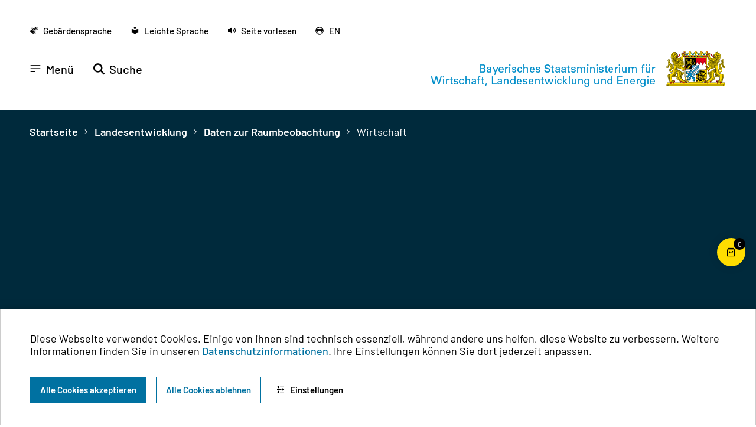

--- FILE ---
content_type: text/html; charset=utf-8
request_url: https://www.stmwi.bayern.de/landesentwicklung/raumbeobachtung/daten-zur-raumbeobachtung/wirtschaft/
body_size: 26311
content:
<!DOCTYPE html>
<html lang="de">
<head>

<meta charset="utf-8">
<!-- 
	This website is powered by TYPO3 - inspiring people to share!
	TYPO3 is a free open source Content Management Framework initially created by Kasper Skaarhoj and licensed under GNU/GPL.
	TYPO3 is copyright 1998-2026 of Kasper Skaarhoj. Extensions are copyright of their respective owners.
	Information and contribution at https://typo3.org/
-->


<link rel="icon" href="/_assets/eaccdbe744b5adfcfad34921be16874a/Images/Favicon/favicon.ico" type="image/vnd.microsoft.icon">
<title>Wirtschaft - Bayerisches Staatsministerium für Wirtschaft, Landesentwicklung und Energie</title>
<meta name="generator" content="TYPO3 CMS">
<meta name="viewport" content="width=device-width, initial-scale=1, shrink-to-fit=no">
<meta name="robots" content="index,follow">
<meta property="og:image" content="https://www.stmwi.bayern.de/_assets/eaccdbe744b5adfcfad34921be16874a/Images/StMWi_SocialMediaDefault_1200x627px.jpg">
<meta property="og:image:url" content="https://www.stmwi.bayern.de/_assets/eaccdbe744b5adfcfad34921be16874a/Images/StMWi_SocialMediaDefault_1200x627px.jpg">
<meta property="og:image:width" content="1200">
<meta property="og:image:height" content="627">
<meta property="og:site_name" content="Bayerisches Staatsministerium für Wirtschaft, Landesentwicklung und Energie">
<meta name="twitter:card" content="summary">
<meta name="google-site-verification" content="2ZXbTy6JhMDFnP5QMBc8p0OoDM0AoLawIi7jeZo6I64">
<meta name="siwecostoken" content="0QS3n3vS58ycde1jw509FhmrjVz2pZ7qGKYvrWm8ZUG2zI2pP9X6g9fy4xhiTJ9A">


<link rel="stylesheet" href="/typo3temp/assets/compressed/merged-c86092fbeb74ebf2faf35ca9b807a802-0cce53a6327306811e004db94e22e283.css?1768401166" media="all">
<link rel="stylesheet" href="/typo3temp/assets/compressed/merged-056639d5f1afcdea90dee8e159387b6f-986d3db1f12d021d947f7a836e352404.css?1767863010" media="print">






<script type="text/javascript">var publCartOrderPage = '/publikationen/bestellungen/';var publCartAjaxPage = '144';var publOrderAjaxPage = '157';var publOrderStateAjaxPage = '706';            </script><!-- Matomo Tag Manager -->
<script>
  var _mtm = window._mtm = window._mtm || [];
  _mtm.push({'mtm.startTime': (new Date().getTime()), 'event': 'mtm.Start'});
  (function() {
    var d=document, g=d.createElement('script'), s=d.getElementsByTagName('script')[0];
    g.async=true; g.src='https://www.stmwi.bayern.de/container_Mxxjphrm_stmwi_0ff14267ac1e016c154195da.js'; s.parentNode.insertBefore(g,s);
  })();
</script>
<!-- End Matomo Tag Manager --><link rel="apple-touch-icon" sizes="180x180" href="/_assets/eaccdbe744b5adfcfad34921be16874a/Images/Favicon/apple-touch-icon.png">
<link rel="icon" type="image/png" sizes="32x32" href="/_assets/eaccdbe744b5adfcfad34921be16874a/Images/Favicon/favicon-32x32.png">
<link rel="icon" type="image/png" sizes="16x16" href="/_assets/eaccdbe744b5adfcfad34921be16874a/Images/Favicon/favicon-16x16.png">
<link rel="manifest" href="/_assets/eaccdbe744b5adfcfad34921be16874a/Images/Favicon/site.webmanifest">                <script type="text/javascript">var txStmwiGpInstitutionen = '283';                </script>
<link rel="canonical" href="https://www.stmwi.bayern.de/landesentwicklung/raumbeobachtung/daten-zur-raumbeobachtung/wirtschaft/"/>
</head>
<body id="pid528" class=" page page-pid-528 level-5">

<a href="#nav-btn" class="skip-to-region">
        Zur Navigation springen
    </a><a href="#main" class="skip-to-region">
        Zum Inhalt springen
    </a><a href="#footer" class="skip-to-region">
        Zur Fußzeile springen
    </a><div id="top"></div><div class="site"><header id="page-header"><section class="header-wrap--outer"><div class="header-wrap"><nav class="header__accessibility-nav"><ul class="header-accessibility__menu"><li class="header-accessibility__menu-item"><a href="/gebaerdensprache/" class="accessibility-menu-link" aria-label="Zu der Seite Gebärdensprache wechseln"><i class="icon icon-Sign_Language" aria-hidden="true" role="presentation"></i><span class="accessibility-menu-link__title">Gebärdensprache</span></a></li><li class="header-accessibility__menu-item"><a href="/leichte-sprache/" class="accessibility-menu-link" aria-label="Zu der Seite Leichte Sprache wechseln"><i class="icon icon-Leichte-Sprache" aria-hidden="true" role="presentation"></i><span class="accessibility-menu-link__title">Leichte Sprache</span></a></li><li class="header-accessibility__menu-item"><div class="readspeaker"><a class="accessibility-menu-link readspeaker__link rsbtn_play"
                rel="nofollow"
                accesskey="L"
                href="//app-eu.readspeaker.com/cgi-bin/rsent?customerid=5867&amp;lang=de_de&amp;readid=main&amp;url=https%3A%2F%2Fwww.stmwi.bayern.de%2Flandesentwicklung%2Fraumbeobachtung%2Fdaten-zur-raumbeobachtung%2Fwirtschaft%2F"
                role="button"
                title="Seite vorlesen lassen"
                aria-label="Seite vorlesen lassen"
                data-target="xp1"><i class="icon icon-Sound" aria-hidden="true" role="presentation"></i><span class="accessibility-menu-link__title">Seite vorlesen</span></a></div><div class="readspeaker-tools-wrapper"><div id="xp1" class="readspeaker-tools rs_addtools rs_splitbutton rs_preserve rs_skip rs_exp rsbtn"></div></div></li><li class="header-accessibility__menu-item"><a href="/english/" class="accessibility-menu-link" aria-label="Zu der englischen Seite wechseln"><i class="icon icon-sphere" aria-hidden="true" role="presentation"></i><span class="accessibility-menu-link__title">EN</span></a></li></ul></nav><div class="header__ministry-logo-wrap"><a title="Bayerisches Staatsministerium für Wirtschaft, Landesentwicklung und Energie" href="/"><img class="header__ministry-logo header__ministry-logo--lettering" alt="Bayerisches Staatsministerium für Wirtschaft, Landesentwicklung und Energie" src="/_assets/4505889404aa7cfdfcca109dad7c58c5/Image/stmwivt_kopf_wappen.png" width="510" height="61" /><img class="header__ministry-logo header__ministry-logo--image-only" alt="Bayerisches Staatsministerium für Wirtschaft, Landesentwicklung und Energie" src="/_assets/4505889404aa7cfdfcca109dad7c58c5/Image/wappen.png" width="250" height="151" /></a></div><div class="header__navigation-wrap"><div class="navigation"><div class="mainnav"><nav class="header--nav header--nav-main"
     aria-label="Hauptmenü"
     id="main-navigation"><button id="nav-btn" class="nav--toggle" type="button" aria-labelledby="main-navigation"><i class="icon icon-icon_menu" aria-hidden="true" role="presentation"></i><span class="nav--toggle--text">Menü</span></button><div class="nav--container"><div class="nav--container__diamond-wrapper"><img class="nav--container__diamonds-image" src="/_assets/eaccdbe744b5adfcfad34921be16874a/Images/raute_navigation.svg" width="230" height="456" alt="" /></div><ul class="menu--mega-menu menu-items"><li data-submenu="7"
                            class="menu-item menu-item__main menu-item__level-0 menu-item--first"><div class="menu-item--inner"><a class="menu-item--link menu-item--link--7 menu-item--link__has-children menu-item--link__level-0"
                                   href="/" aria-label="Wirtschaft">Wirtschaft</a></div></li><li data-submenu="8"
                            class="menu-item menu-item__main menu-item__level-0 menu-item__active"><div class="menu-item--inner"><a class="menu-item--link menu-item--link--8 menu-item--link__has-children menu-item--link__level-0 menu-item--link__active"
                                   href="/landesentwicklung/ziele-und-aufgaben/" aria-label="Landesentwicklung">Landesentwicklung</a></div></li><li data-submenu="9"
                            class="menu-item menu-item__main menu-item__level-0"><div class="menu-item--inner"><a class="menu-item--link menu-item--link--9 menu-item--link__has-children menu-item--link__level-0"
                                   href="/" aria-label="Energie">Energie</a></div></li><li data-submenu="913"
                            class="menu-item menu-item__main menu-item__level-0"><div class="menu-item--inner"><a class="menu-item--link menu-item--link--913 menu-item--link__has-children menu-item--link__level-0"
                                   href="/" aria-label="Jagd &amp; Forst">Jagd &amp; Forst</a></div></li><li data-submenu="19"
                            class="menu-item menu-item__main menu-item__level-0"><div class="menu-item--inner"><a class="menu-item--link menu-item--link--19 menu-item--link__has-children menu-item--link__level-0"
                                   href="/" aria-label="Ministerium">Ministerium</a></div></li><li data-submenu="252"
                            class="menu-item menu-item__main menu-item__level-0"><div class="menu-item--inner"><a class="menu-item--link menu-item--link--252 menu-item--link__has-children menu-item--link__level-0"
                                   href="/presse/pressestelle/" aria-label="Presse">Presse</a></div></li><li class="menu-item menu-item__level-0 menu-item__meta menu-item__meta--first"><div class="menu-item--inner"><a class="menu-item--link menu-item--link__level-0"
                           href="/foerderungen/"
                           aria-label="Förderungen">Förderungen</a></div></li><li class="menu-item menu-item__level-0 menu-item__meta"><div class="menu-item--inner"><a class="menu-item--link menu-item--link__level-0"
                           href="/wettbewerbe/"
                           aria-label="Wettbewerbe">Wettbewerbe</a></div></li><li class="menu-item menu-item__level-0 menu-item__meta"><div class="menu-item--inner"><a class="menu-item--link menu-item--link__level-0"
                           href="/publikationen/"
                           aria-label="Publikationen">Publikationen</a></div></li><li class="menu-item menu-item__level-0 menu-item__meta"><div class="menu-item--inner"><a class="menu-item--link menu-item--link__level-0"
                           href="/mediathek/"
                           aria-label="Mediathek">Mediathek</a></div></li><li class="menu-item menu-item__level-0 menu-item__meta"><div class="menu-item--inner"><a class="menu-item--link menu-item--link__level-0"
                           href="/veranstaltungen/"
                           aria-label="Veranstaltungen">Veranstaltungen</a></div></li></ul><div class="nav--sub-container"><ul data-menu-parent="7"
            class="sub-menu-items sub-menu-items__subnav sub-menu-items__level-1 sub-menu-items__subnav--7"><li class="sub-menu-previous"><button type="button" class="menu-item--caret-previous"><i class="icon icon-icon_arrow_left"
                                                                           aria-hidden="true"
                                                                           role="presentation"></i><span
                    class="sr-only">Untermenü auf- oder zuklappen</span></button></li><li class="sub-menu-item sub-menu-item__level-1 sub-menu-item__has-children"><div class="sub-menu-item--inner"><a class="sub-menu-item--link sub-menu-item--link__has-children sub-menu-item--link__level-1"
                       href="/wirtschaft/wirtschaftspolitik/" aria-label="Wirtschaftspolitik">Wirtschaftspolitik</a><button type="button" class="menu-item--caret"><i class="icon icon-icon_chevron_right"
                                                                      aria-hidden="true" role="presentation"></i><span
                        class="sr-only">Meldung auf- oder zuklappen</span></button></div><ul class="sub-menu-items sub-menu-items__subnav sub-menu-items__level-2" data-level="2"><li class="menu-item menu-item__level-2 sub-menu-item sub-menu-item__level-2"><div class="menu-item--inner"><a class="menu-item--link menu-item--link__level-2"
           href="/wirtschaft/wirtschaftspolitik/arbeitsmarkt-konjunktur/" >
            Arbeitsmarkt &amp; Konjunktur
        </a></div></li><li class="menu-item menu-item__level-2 sub-menu-item sub-menu-item__level-2"><div class="menu-item--inner"><a class="menu-item--link menu-item--link__level-2"
           href="/wirtschaft/wirtschaftspolitik/regionale-wirtschaft/" >
            Regionale Wirtschaft
        </a></div></li><li class="menu-item menu-item__level-2 sub-menu-item sub-menu-item__level-2"><div class="menu-item--inner"><a class="menu-item--link menu-item--link__level-2"
           href="/wirtschaft/wirtschaftspolitik/industriestandort-bayern/" >
            Industrie
        </a></div></li><li class="menu-item menu-item__level-2 sub-menu-item sub-menu-item__level-2"><div class="menu-item--inner"><a class="menu-item--link menu-item--link__level-2"
           href="/wirtschaft/wirtschaftspolitik/demografischer-wandel/" >
            Demografischer Wandel
        </a></div></li><li class="menu-item menu-item__level-2 sub-menu-item sub-menu-item__level-2"><div class="menu-item--inner"><a class="menu-item--link menu-item--link__level-2"
           href="/wirtschaft/wirtschaftspolitik/nachhaltiges-wirtschaften/" >
            Nachhaltiges Wirtschaften und Transformation
        </a></div></li><li class="menu-item menu-item__level-2 sub-menu-item sub-menu-item__level-2"><div class="menu-item--inner"><a class="menu-item--link menu-item--link__level-2"
           href="/wirtschaft/wirtschaftspolitik/biooekonomie/" >
            Bioökonomie
        </a></div></li><li class="menu-item menu-item__level-2 sub-menu-item sub-menu-item__level-2"><div class="menu-item--inner"><a class="menu-item--link menu-item--link__level-2"
           href="/wirtschaft/wirtschaftspolitik/finanzplatz-bayern/" >
            Finanzplatz Bayern
        </a></div></li><li class="menu-item menu-item__level-2 sub-menu-item sub-menu-item__level-2"><div class="menu-item--inner"><a class="menu-item--link menu-item--link__level-2"
           href="/spielzeugland-bayern/" >
            Spielzeugland.Bayern
        </a></div></li><li class="menu-item menu-item__level-2 sub-menu-item sub-menu-item__level-2"><div class="menu-item--inner"><a class="menu-item--link menu-item--link__level-2"
           href="/wirtschaft/wirtschaftspolitik/informationen-zu-corona-wirtschaftshilfen/" >
            Informationen zu Corona-Wirtschaftshilfen
        </a></div></li></ul></li><li class="sub-menu-item sub-menu-item__level-1 sub-menu-item__has-children"><div class="sub-menu-item--inner"><a class="sub-menu-item--link sub-menu-item--link__has-children sub-menu-item--link__level-1"
                       href="/wirtschaft/mittelstand/" aria-label="Mittelstand">Mittelstand</a><button type="button" class="menu-item--caret"><i class="icon icon-icon_chevron_right"
                                                                      aria-hidden="true" role="presentation"></i><span
                        class="sr-only">Meldung auf- oder zuklappen</span></button></div><ul class="sub-menu-items sub-menu-items__subnav sub-menu-items__level-2" data-level="2"><li class="menu-item menu-item__level-2 sub-menu-item sub-menu-item__level-2"><div class="menu-item--inner"><a class="menu-item--link menu-item--link__level-2"
           href="/wirtschaft/mittelstand/handwerk/" >
            Handwerk
        </a></div></li><li class="menu-item menu-item__level-2 sub-menu-item sub-menu-item__level-2"><div class="menu-item--inner"><a class="menu-item--link menu-item--link__level-2"
           href="/wirtschaft/mittelstand/handel/" >
            Handel
        </a></div></li><li class="menu-item menu-item__level-2 sub-menu-item sub-menu-item__level-2"><div class="menu-item--inner"><a class="menu-item--link menu-item--link__level-2"
           href="/erfolgreich-handeln/" >
            Erfolgreich handeln
        </a></div></li><li class="menu-item menu-item__level-2 sub-menu-item sub-menu-item__level-2"><div class="menu-item--inner"><a class="menu-item--link menu-item--link__level-2"
           href="/wirtschaft/mittelstand/digitale-champions/" >
            Digitale Champions
        </a></div></li><li class="menu-item menu-item__level-2 sub-menu-item sub-menu-item__level-2"><div class="menu-item--inner"><a class="menu-item--link menu-item--link__level-2 menu-item--link__external"
           href="https://www.gruenderland.bayern/" target="_blank">
            Gründerland Bayern
        </a></div></li><li class="menu-item menu-item__level-2 sub-menu-item sub-menu-item__level-2"><div class="menu-item--inner"><a class="menu-item--link menu-item--link__level-2"
           href="/wirtschaft/mittelstand/unternehmensfinanzierung/" >
            Unternehmensfinanzierung
        </a></div></li><li class="menu-item menu-item__level-2 sub-menu-item sub-menu-item__level-2"><div class="menu-item--inner"><a class="menu-item--link menu-item--link__level-2"
           href="/wirtschaft/mittelstand/mittelstandspakt/" >
            Mittelstandspakt Bayern
        </a></div></li><li class="menu-item menu-item__level-2 sub-menu-item sub-menu-item__level-2"><div class="menu-item--inner"><a class="menu-item--link menu-item--link__level-2"
           href="/wirtschaft/mittelstand/unternehmensnachfolge/" >
            Unternehmensnachfolge
        </a></div></li><li class="menu-item menu-item__level-2 sub-menu-item sub-menu-item__level-2"><div class="menu-item--inner"><a class="menu-item--link menu-item--link__level-2"
           href="/wirtschaft/mittelstand/dienstleistungen-freie-berufe/" >
            Dienstleistungen &amp; Freie Berufe
        </a></div></li><li class="menu-item menu-item__level-2 sub-menu-item sub-menu-item__level-2"><div class="menu-item--inner"><a class="menu-item--link menu-item--link__level-2"
           href="/wirtschaft/mittelstand/kultur-und-kreativwirtschaft/" >
            Kultur- und Kreativwirtschaft
        </a></div></li><li class="menu-item menu-item__level-2 sub-menu-item sub-menu-item__level-2"><div class="menu-item--inner"><a class="menu-item--link menu-item--link__level-2"
           href="/wirtschaft/mittelstand/hybride-bedrohungen/" >
            Hybride Bedrohungen
        </a></div></li><li class="menu-item menu-item__level-2 sub-menu-item sub-menu-item__level-2"><div class="menu-item--inner"><a class="menu-item--link menu-item--link__level-2"
           href="/wirtschaft/mittelstand/it-sicherheit-und-resilienz/" >
            IT-Sicherheit und Resilienz
        </a></div></li></ul></li><li class="sub-menu-item sub-menu-item__level-1 sub-menu-item__has-children"><div class="sub-menu-item--inner"><a class="sub-menu-item--link sub-menu-item--link__has-children sub-menu-item--link__level-1"
                       href="/wirtschaft/ausbildung-beruf/" aria-label="Ausbildung &amp; Beruf">Ausbildung &amp; Beruf</a><button type="button" class="menu-item--caret"><i class="icon icon-icon_chevron_right"
                                                                      aria-hidden="true" role="presentation"></i><span
                        class="sr-only">Meldung auf- oder zuklappen</span></button></div><ul class="sub-menu-items sub-menu-items__subnav sub-menu-items__level-2" data-level="2"><li class="menu-item menu-item__level-2 sub-menu-item sub-menu-item__level-2"><div class="menu-item--inner"><a class="menu-item--link menu-item--link__level-2"
           href="/wirtschaft/ausbildung-beruf/fachkraeftestrategie/" >
            Fachkräftestrategie
        </a></div></li><li class="menu-item menu-item__level-2 sub-menu-item sub-menu-item__level-2"><div class="menu-item--inner"><a class="menu-item--link menu-item--link__level-2"
           href="/make-it-in-bavaria/" >
            Make it in Bavaria
        </a></div></li><li class="menu-item menu-item__level-2 sub-menu-item sub-menu-item__level-2"><div class="menu-item--inner"><a class="menu-item--link menu-item--link__level-2"
           href="/wirtschaft/ausbildung-beruf/auslaendische-berufsqualifikationen/" >
            Ausländische Berufsqualifikationen
        </a></div></li><li class="menu-item menu-item__level-2 sub-menu-item sub-menu-item__level-2"><div class="menu-item--inner"><a class="menu-item--link menu-item--link__level-2"
           href="/wirtschaft/ausbildung-beruf/meisterbonus/" >
            Meisterbonus
        </a></div></li><li class="menu-item menu-item__level-2 sub-menu-item sub-menu-item__level-2"><div class="menu-item--inner"><a class="menu-item--link menu-item--link__level-2"
           href="/berufsstart-in-bayern/" >
            Berufsstart in Bayern
        </a></div></li></ul></li><li class="menu-item menu-item__level-1 sub-menu-item sub-menu-item__level-1"><div class="menu-item--inner"><a class="menu-item--link menu-item--link__level-1"
           href="/wirtschaft/elementarschadenversicherung/" >
            Elementarschadenversicherung
        </a></div></li><li class="sub-menu-item sub-menu-item__level-1 sub-menu-item__has-children"><div class="sub-menu-item--inner"><a class="sub-menu-item--link sub-menu-item--link__has-children sub-menu-item--link__level-1"
                       href="/wirtschaft/forschung-technologie/" aria-label="Forschung &amp; Technologie">Forschung &amp; Technologie</a><button type="button" class="menu-item--caret"><i class="icon icon-icon_chevron_right"
                                                                      aria-hidden="true" role="presentation"></i><span
                        class="sr-only">Meldung auf- oder zuklappen</span></button></div><ul class="sub-menu-items sub-menu-items__subnav sub-menu-items__level-2" data-level="2"><li class="menu-item menu-item__level-2 sub-menu-item sub-menu-item__level-2"><div class="menu-item--inner"><a class="menu-item--link menu-item--link__level-2"
           href="/iaa-mobility-2025/" >
            IAA MOBILITY 2025
        </a></div></li><li class="menu-item menu-item__level-2 sub-menu-item sub-menu-item__level-2"><div class="menu-item--inner"><a class="menu-item--link menu-item--link__level-2"
           href="/bayern-spricht-ueber-5g/" >
            Bayern spricht über 5G
        </a></div></li><li class="menu-item menu-item__level-2 sub-menu-item sub-menu-item__level-2"><div class="menu-item--inner"><a class="menu-item--link menu-item--link__level-2"
           href="/wirtschaft/forschung-technologie/hightech-agenda-bayern/" >
            Hightech Agenda Bayern
        </a></div></li><li class="menu-item menu-item__level-2 sub-menu-item sub-menu-item__level-2"><div class="menu-item--inner"><a class="menu-item--link menu-item--link__level-2"
           href="/wirtschaft/forschung-technologie/bayerische-forschungs-und-innovationsagentur/" >
            Bayerische Forschungs- und Innovationsagentur
        </a></div></li><li class="menu-item menu-item__level-2 sub-menu-item sub-menu-item__level-2"><div class="menu-item--inner"><a class="menu-item--link menu-item--link__level-2"
           href="/wirtschaft/forschung-technologie/bayern-innovativ/" >
            Bayern Innovativ
        </a></div></li><li class="menu-item menu-item__level-2 sub-menu-item sub-menu-item__level-2"><div class="menu-item--inner"><a class="menu-item--link menu-item--link__level-2"
           href="/wirtschaft/forschung-technologie/luft-und-raumfahrt/" >
            Luft- und Raumfahrt
        </a></div></li><li class="menu-item menu-item__level-2 sub-menu-item sub-menu-item__level-2"><div class="menu-item--inner"><a class="menu-item--link menu-item--link__level-2"
           href="/wirtschaft/forschung-technologie/cluster-offensive-bayern/" >
            Cluster-Offensive Bayern
        </a></div></li><li class="menu-item menu-item__level-2 sub-menu-item sub-menu-item__level-2"><div class="menu-item--inner"><a class="menu-item--link menu-item--link__level-2"
           href="/wirtschaft/forschung-technologie/bayerischer-pharmagipfel/" >
            Bayerischer Pharmagipfel
        </a></div></li></ul></li><li class="sub-menu-item sub-menu-item__level-1 sub-menu-item__has-children"><div class="sub-menu-item--inner"><a class="sub-menu-item--link sub-menu-item--link__has-children sub-menu-item--link__level-1"
                       href="/wirtschaft/internationalisierung/" aria-label="Internationalisierung">Internationalisierung</a><button type="button" class="menu-item--caret"><i class="icon icon-icon_chevron_right"
                                                                      aria-hidden="true" role="presentation"></i><span
                        class="sr-only">Meldung auf- oder zuklappen</span></button></div><ul class="sub-menu-items sub-menu-items__subnav sub-menu-items__level-2" data-level="2"><li class="menu-item menu-item__level-2 sub-menu-item sub-menu-item__level-2"><div class="menu-item--inner"><a class="menu-item--link menu-item--link__level-2 menu-item--link__external"
           href="https://www.invest-in-bavaria.com/" target="_blank">
            Invest in Bavaria
        </a></div></li><li class="menu-item menu-item__level-2 sub-menu-item sub-menu-item__level-2"><div class="menu-item--inner"><a class="menu-item--link menu-item--link__level-2"
           href="/wirtschaft/internationalisierung/auslandsrepraesentanzen/" target="_blank">
            Auslandsrepräsentanzen
        </a></div></li><li class="menu-item menu-item__level-2 sub-menu-item sub-menu-item__level-2"><div class="menu-item--inner"><a class="menu-item--link menu-item--link__level-2"
           href="/wirtschaft/internationalisierung/messeplaetze/" >
            Messeplätze
        </a></div></li><li class="menu-item menu-item__level-2 sub-menu-item sub-menu-item__level-2"><div class="menu-item--inner"><a class="menu-item--link menu-item--link__level-2"
           href="/wirtschaft/internationalisierung/delegationsreisen/" >
            Delegationsreisen
        </a></div></li><li class="menu-item menu-item__level-2 sub-menu-item sub-menu-item__level-2"><div class="menu-item--inner"><a class="menu-item--link menu-item--link__level-2"
           href="/wirtschaft/internationalisierung/entwicklungspolitik/" >
            Entwicklungspolitik
        </a></div></li><li class="menu-item menu-item__level-2 sub-menu-item sub-menu-item__level-2"><div class="menu-item--inner"><a class="menu-item--link menu-item--link__level-2"
           href="/wiederaufbau-ukraine/" >
            Beteiligung am Wiederaufbau der Ukraine
        </a></div></li></ul></li><li class="sub-menu-item sub-menu-item__level-1 sub-menu-item__has-children"><div class="sub-menu-item--inner"><a class="sub-menu-item--link sub-menu-item--link__has-children sub-menu-item--link__level-1"
                       href="/wirtschaft/aufsicht-und-recht/" aria-label="Aufsicht &amp; Recht">Aufsicht &amp; Recht</a><button type="button" class="menu-item--caret"><i class="icon icon-icon_chevron_right"
                                                                      aria-hidden="true" role="presentation"></i><span
                        class="sr-only">Meldung auf- oder zuklappen</span></button></div><ul class="sub-menu-items sub-menu-items__subnav sub-menu-items__level-2" data-level="2"><li class="menu-item menu-item__level-2 sub-menu-item sub-menu-item__level-2"><div class="menu-item--inner"><a class="menu-item--link menu-item--link__level-2"
           href="/wirtschaft/aufsicht-und-recht/landeskartellbehoerde/" >
            Landeskartellbehörde
        </a></div></li><li class="menu-item menu-item__level-2 sub-menu-item sub-menu-item__level-2"><div class="menu-item--inner"><a class="menu-item--link menu-item--link__level-2"
           href="/wirtschaft/aufsicht-und-recht/eich-und-beschussverwaltung/" >
            Eich- und Beschussverwaltung
        </a></div></li><li class="menu-item menu-item__level-2 sub-menu-item sub-menu-item__level-2"><div class="menu-item--inner"><a class="menu-item--link menu-item--link__level-2"
           href="/wirtschaft/aufsicht-und-recht/oeffentliches-auftragswesen/" >
            Öffentliches Auftragswesen
        </a></div></li><li class="menu-item menu-item__level-2 sub-menu-item sub-menu-item__level-2"><div class="menu-item--inner"><a class="menu-item--link menu-item--link__level-2"
           href="/wirtschaft/aufsicht-und-recht/gewerberecht/" >
            Gewerberecht
        </a></div></li><li class="menu-item menu-item__level-2 sub-menu-item sub-menu-item__level-2"><div class="menu-item--inner"><a class="menu-item--link menu-item--link__level-2"
           href="/wirtschaft/aufsicht-und-recht/marktueberwachung/" >
            Marktüberwachung
        </a></div></li><li class="menu-item menu-item__level-2 sub-menu-item sub-menu-item__level-2"><div class="menu-item--inner"><a class="menu-item--link menu-item--link__level-2"
           href="/wirtschaft/aufsicht-und-recht/normung-qualitaetsmanagement/" >
            Normung &amp; Qualitätsmanagement
        </a></div></li><li class="menu-item menu-item__level-2 sub-menu-item sub-menu-item__level-2"><div class="menu-item--inner"><a class="menu-item--link menu-item--link__level-2"
           href="/wirtschaft/aufsicht-und-recht/de-minimis-register/" >
            De-minimis-Register
        </a></div></li></ul></li></ul><ul data-menu-parent="8"
            class="sub-menu-items sub-menu-items__subnav sub-menu-items__level-1 sub-menu-items__subnav--8"><li class="sub-menu-previous"><button type="button" class="menu-item--caret-previous"><i class="icon icon-icon_arrow_left"
                                                                           aria-hidden="true"
                                                                           role="presentation"></i><span
                    class="sr-only">Untermenü auf- oder zuklappen</span></button></li><li class="menu-item menu-item__level-1 sub-menu-item sub-menu-item__level-1"><div class="menu-item--inner"><a class="menu-item--link menu-item--link__level-1"
           href="/landesentwicklung/ziele-und-aufgaben/" >
            Ziele &amp; Aufgaben
        </a></div></li><li class="sub-menu-item sub-menu-item__level-1 sub-menu-item__has-children"><div class="sub-menu-item--inner"><a class="sub-menu-item--link sub-menu-item--link__has-children sub-menu-item--link__level-1"
                       href="/landesentwicklung/handlungsebenen-zustaendigkeiten/" aria-label="Handlungsebenen &amp; Zuständigkeiten">Handlungsebenen &amp; Zuständigkeiten</a><button type="button" class="menu-item--caret"><i class="icon icon-icon_chevron_right"
                                                                      aria-hidden="true" role="presentation"></i><span
                        class="sr-only">Meldung auf- oder zuklappen</span></button></div><ul class="sub-menu-items sub-menu-items__subnav sub-menu-items__level-2" data-level="2"><li class="menu-item menu-item__level-2 sub-menu-item sub-menu-item__level-2"><div class="menu-item--inner"><a class="menu-item--link menu-item--link__level-2"
           href="/landesentwicklung/handlungsebenen-zustaendigkeiten/landes-und-regionalplanung/" >
            Landes- und Regionalplanung
        </a></div></li><li class="menu-item menu-item__level-2 sub-menu-item sub-menu-item__level-2"><div class="menu-item--inner"><a class="menu-item--link menu-item--link__level-2"
           href="/landesentwicklung/handlungsebenen-zustaendigkeiten/bundesraumordnung/" >
            Bundesraumordnung
        </a></div></li><li class="menu-item menu-item__level-2 sub-menu-item sub-menu-item__level-2"><div class="menu-item--inner"><a class="menu-item--link menu-item--link__level-2"
           href="/landesentwicklung/handlungsebenen-zustaendigkeiten/europaeische-raumentwicklung/" >
            Europäische Raumentwicklung
        </a></div></li></ul></li><li class="menu-item menu-item__level-1 sub-menu-item sub-menu-item__level-1"><div class="menu-item--inner"><a class="menu-item--link menu-item--link__level-1"
           href="/landesentwicklung/rechtsgrundlagen/" >
            Rechtsgrundlagen
        </a></div></li><li class="sub-menu-item sub-menu-item__level-1 sub-menu-item__has-children"><div class="sub-menu-item--inner"><a class="sub-menu-item--link sub-menu-item--link__has-children sub-menu-item--link__level-1"
                       href="/landesentwicklung/instrumente/" aria-label="Instrumente">Instrumente</a><button type="button" class="menu-item--caret"><i class="icon icon-icon_chevron_right"
                                                                      aria-hidden="true" role="presentation"></i><span
                        class="sr-only">Meldung auf- oder zuklappen</span></button></div><ul class="sub-menu-items sub-menu-items__subnav sub-menu-items__level-2" data-level="2"><li class="menu-item menu-item__level-2 sub-menu-item sub-menu-item__level-2"><div class="menu-item--inner"><a class="menu-item--link menu-item--link__level-2"
           href="/landesentwicklung/instrumente/landesentwicklungsprogramm/" >
            Landesentwicklungsprogramm
        </a></div></li><li class="menu-item menu-item__level-2 sub-menu-item sub-menu-item__level-2"><div class="menu-item--inner"><a class="menu-item--link menu-item--link__level-2"
           href="/landesentwicklung/instrumente/regionalplaene/" >
            Regionalpläne
        </a></div></li><li class="menu-item menu-item__level-2 sub-menu-item sub-menu-item__level-2"><div class="menu-item--inner"><a class="menu-item--link menu-item--link__level-2"
           href="/landesentwicklung/instrumente/raumvertraeglichkeitspruefung/" >
            Raumverträglichkeitsprüfung
        </a></div></li><li class="menu-item menu-item__level-2 sub-menu-item sub-menu-item__level-2"><div class="menu-item--inner"><a class="menu-item--link menu-item--link__level-2"
           href="/landesentwicklung/instrumente/raumordnungsbericht/" >
            Raumordnungsbericht
        </a></div></li><li class="menu-item menu-item__level-2 sub-menu-item sub-menu-item__level-2"><div class="menu-item--inner"><a class="menu-item--link menu-item--link__level-2"
           href="/landesentwicklung/instrumente/regionalmanagement/" >
            Regionalmanagement
        </a></div></li><li class="menu-item menu-item__level-2 sub-menu-item sub-menu-item__level-2"><div class="menu-item--inner"><a class="menu-item--link menu-item--link__level-2"
           href="/landesentwicklung/instrumente/regionalmarketing/" >
            Regionalmarketing
        </a></div></li><li class="menu-item menu-item__level-2 sub-menu-item sub-menu-item__level-2"><div class="menu-item--inner"><a class="menu-item--link menu-item--link__level-2"
           href="/landesentwicklung/instrumente/teilraumgutachten-und-entwicklungs-konzepte/" >
            Teilraumgutachten und Entwicklungskonzepte
        </a></div></li><li class="menu-item menu-item__level-2 sub-menu-item sub-menu-item__level-2"><div class="menu-item--inner"><a class="menu-item--link menu-item--link__level-2"
           href="/landesentwicklung/instrumente/metropolregionen-in-bayern/" >
            Metropolregionen in Bayern
        </a></div></li></ul></li><li class="menu-item menu-item__level-1 sub-menu-item sub-menu-item__level-1"><div class="menu-item--inner"><a class="menu-item--link menu-item--link__level-1 menu-item--link__external"
           href="https://www.flaechensparoffensive.bayern" target="_blank">
            Flächensparoffensive
        </a></div></li><li class="sub-menu-item sub-menu-item__level-1 sub-menu-item__has-children"><div class="sub-menu-item--inner"><a class="sub-menu-item--link sub-menu-item--link__has-children sub-menu-item--link__level-1"
                       href="/landesentwicklung/zentrenprogramme/" aria-label="Projekte der Landesentwicklung">Projekte der Landesentwicklung</a><button type="button" class="menu-item--caret"><i class="icon icon-icon_chevron_right"
                                                                      aria-hidden="true" role="presentation"></i><span
                        class="sr-only">Meldung auf- oder zuklappen</span></button></div><ul class="sub-menu-items sub-menu-items__subnav sub-menu-items__level-2" data-level="2"><li class="menu-item menu-item__level-2 sub-menu-item sub-menu-item__level-2"><div class="menu-item--inner"><a class="menu-item--link menu-item--link__level-2"
           href="/landesentwicklung/zentrenprogramme/kreative-zentren/" >
            Innovationsprogramm Kreative Zentren
        </a></div></li><li class="menu-item menu-item__level-2 sub-menu-item sub-menu-item__level-2"><div class="menu-item--inner"><a class="menu-item--link menu-item--link__level-2"
           href="/landesentwicklung/zentrenprogramme/fitnessprogramm-starke-zentren/" >
            Fitnessprogramm Starke Zentren
        </a></div></li><li class="menu-item menu-item__level-2 sub-menu-item sub-menu-item__level-2"><div class="menu-item--inner"><a class="menu-item--link menu-item--link__level-2"
           href="/landesentwicklung/young-planners/" >
            Young Planners
        </a></div></li></ul></li><li class="menu-item menu-item__level-1 sub-menu-item sub-menu-item__level-1"><div class="menu-item--inner"><a class="menu-item--link menu-item--link__level-1"
           href="/landesentwicklung/europaeische-territoriale-zusammenarbeit-interreg/" >
            Europäische territoriale Zusammenarbeit - INTERREG
        </a></div></li><li class="menu-item menu-item__level-1 sub-menu-item sub-menu-item__level-1"><div class="menu-item--inner"><a class="menu-item--link menu-item--link__level-1"
           href="/landesentwicklung/bayernnetz-fuer-radler/" >
            Bayernnetz für Radler
        </a></div></li><li class="menu-item menu-item__level-1 sub-menu-item sub-menu-item__level-1"><div class="menu-item--inner"><a class="menu-item--link menu-item--link__level-1"
           href="/landesentwicklung/partner-der-landesentwicklung/" >
            Partner der Landesentwicklung
        </a></div></li><li class="menu-item menu-item__level-1 sub-menu-item sub-menu-item__level-1"><div class="menu-item--inner"><a class="menu-item--link menu-item--link__level-1"
           href="/landesentwicklung/digitale-planung-in-der-landesentwicklung/" >
            Digitale Planung in der Landesentwicklung
        </a></div></li><li class="sub-menu-item sub-menu-item__level-1 sub-menu-item__has-children"><div class="sub-menu-item--inner"><a class="sub-menu-item--link sub-menu-item--link__has-children sub-menu-item--link__level-1"
                       href="/landesentwicklung/raumbeobachtung/" aria-label="Raumbeobachtung">Raumbeobachtung</a><button type="button" class="menu-item--caret"><i class="icon icon-icon_chevron_right"
                                                                      aria-hidden="true" role="presentation"></i><span
                        class="sr-only">Meldung auf- oder zuklappen</span></button></div><ul class="sub-menu-items sub-menu-items__subnav sub-menu-items__level-2" data-level="2"><li class="menu-item menu-item__level-2 sub-menu-item sub-menu-item__level-2"><div class="menu-item--inner"><a class="menu-item--link menu-item--link__level-2"
           href="/landesentwicklung/raumbeobachtung/geoinformationssystem/" >
            Geoinformationssystem
        </a></div></li><li class="menu-item menu-item__level-2 sub-menu-item sub-menu-item__level-2"><div class="menu-item--inner"><a class="menu-item--link menu-item--link__level-2"
           href="/landesentwicklung/raumbeobachtung/geodatendienste/" >
            Geodatendienste
        </a></div></li></ul></li><li class="sub-menu-item sub-menu-item__level-1 sub-menu-item__has-children"><div class="sub-menu-item--inner"><a class="sub-menu-item--link sub-menu-item--link__has-children sub-menu-item--link__level-1 menu-item--link__active"
                       href="/landesentwicklung/raumbeobachtung/daten-zur-raumbeobachtung/" aria-label="Daten zur Raumbeobachtung">Daten zur Raumbeobachtung</a><button type="button" class="menu-item--caret menu-item--caret__active"><i class="icon icon-icon_chevron_right"
                                                                      aria-hidden="true" role="presentation"></i><span
                        class="sr-only">Meldung auf- oder zuklappen</span></button></div><ul class="sub-menu-items sub-menu-items__subnav sub-menu-items__level-2" data-level="2"><li class="menu-item menu-item__level-2 sub-menu-item sub-menu-item__level-2"><div class="menu-item--inner"><a class="menu-item--link menu-item--link__level-2"
           href="/landesentwicklung/raumbeobachtung/daten-zur-raumbeobachtung/bevoelkerung/" >
            Bevölkerung
        </a></div></li><li class="menu-item menu-item__level-2 sub-menu-item sub-menu-item__level-2"><div class="menu-item--inner"><a class="menu-item--link menu-item--link__level-2"
           href="/landesentwicklung/raumbeobachtung/daten-zur-raumbeobachtung/beschaeftigung/" >
            Beschäftigung
        </a></div></li><li class="menu-item menu-item__level-2 sub-menu-item sub-menu-item__level-2"><div class="menu-item--inner"><a class="menu-item--link menu-item--link__level-2 menu-item--link__current"
           href="/landesentwicklung/raumbeobachtung/daten-zur-raumbeobachtung/wirtschaft/" >
            Wirtschaft
        </a></div></li><li class="menu-item menu-item__level-2 sub-menu-item sub-menu-item__level-2"><div class="menu-item--inner"><a class="menu-item--link menu-item--link__level-2"
           href="/landesentwicklung/raumbeobachtung/daten-zur-raumbeobachtung/flaechennutzung-flaechenverbrauch/" >
            Flächennutzung - Flächenverbrauch
        </a></div></li><li class="menu-item menu-item__level-2 sub-menu-item sub-menu-item__level-2"><div class="menu-item--inner"><a class="menu-item--link menu-item--link__level-2"
           href="/landesentwicklung/raumbeobachtung/daten-zur-raumbeobachtung/wohnungen/" >
            Wohnungen
        </a></div></li><li class="menu-item menu-item__level-2 sub-menu-item sub-menu-item__level-2"><div class="menu-item--inner"><a class="menu-item--link menu-item--link__level-2"
           href="/landesentwicklung/raumbeobachtung/daten-zur-raumbeobachtung/kennzahlen-zur-raumstruktur/" >
            Kennzahlen zur Raumstruktur
        </a></div></li></ul></li></ul><ul data-menu-parent="9"
            class="sub-menu-items sub-menu-items__subnav sub-menu-items__level-1 sub-menu-items__subnav--9"><li class="sub-menu-previous"><button type="button" class="menu-item--caret-previous"><i class="icon icon-icon_arrow_left"
                                                                           aria-hidden="true"
                                                                           role="presentation"></i><span
                    class="sr-only">Untermenü auf- oder zuklappen</span></button></li><li class="sub-menu-item sub-menu-item__level-1 sub-menu-item__has-children"><div class="sub-menu-item--inner"><a class="sub-menu-item--link sub-menu-item--link__has-children sub-menu-item--link__level-1"
                       href="/energie/energiewende/" aria-label="Energiewende">Energiewende</a><button type="button" class="menu-item--caret"><i class="icon icon-icon_chevron_right"
                                                                      aria-hidden="true" role="presentation"></i><span
                        class="sr-only">Meldung auf- oder zuklappen</span></button></div><ul class="sub-menu-items sub-menu-items__subnav sub-menu-items__level-2" data-level="2"><li class="menu-item menu-item__level-2 sub-menu-item sub-menu-item__level-2"><div class="menu-item--inner"><a class="menu-item--link menu-item--link__level-2"
           href="/energie/energiewende/energietipps/" >
            Energietipps für Ihr Zuhause
        </a></div></li><li class="menu-item menu-item__level-2 sub-menu-item sub-menu-item__level-2"><div class="menu-item--inner"><a class="menu-item--link menu-item--link__level-2"
           href="/energie/energiewende/beteiligung-an-windenergie-und-pv-freiflaechenanlagen/" >
            Beteiligung an Windenergie- und PV-Freiflächenanlagen
        </a></div></li><li class="menu-item menu-item__level-2 sub-menu-item sub-menu-item__level-2"><div class="menu-item--inner"><a class="menu-item--link menu-item--link__level-2"
           href="/energie/energiewende/kommunale-waermeplanung-in-bayern/" >
            Kommunale Wärmeplanung in Bayern
        </a></div></li><li class="menu-item menu-item__level-2 sub-menu-item sub-menu-item__level-2"><div class="menu-item--inner"><a class="menu-item--link menu-item--link__level-2"
           href="/energie/energiewende/energieplan-bayern-2040/" >
            Energieplan Bayern 2040
        </a></div></li><li class="menu-item menu-item__level-2 sub-menu-item sub-menu-item__level-2"><div class="menu-item--inner"><a class="menu-item--link menu-item--link__level-2"
           href="/energie/energiewende/wasserstoffstrategie/" >
            Wasserstoffstrategie
        </a></div></li><li class="menu-item menu-item__level-2 sub-menu-item sub-menu-item__level-2"><div class="menu-item--inner"><a class="menu-item--link menu-item--link__level-2"
           href="/energie/energiewende/aufwind/" >
            AUFWIND
        </a></div></li><li class="menu-item menu-item__level-2 sub-menu-item sub-menu-item__level-2"><div class="menu-item--inner"><a class="menu-item--link menu-item--link__level-2"
           href="/energie/energiewende/elektromobilitaet/" >
            Elektromobilität
        </a></div></li><li class="menu-item menu-item__level-2 sub-menu-item sub-menu-item__level-2"><div class="menu-item--inner"><a class="menu-item--link menu-item--link__level-2"
           href="/energie/energiewende/energieeffizienz/" >
            Energieeffizienz
        </a></div></li><li class="menu-item menu-item__level-2 sub-menu-item sub-menu-item__level-2"><div class="menu-item--inner"><a class="menu-item--link menu-item--link__level-2"
           href="/energie/energiewende/initiative-verteilnetz/" >
            Initiative &quot;Verteilnetz und erneuerbare Energien Bayern&quot;
        </a></div></li></ul></li><li class="sub-menu-item sub-menu-item__level-1 sub-menu-item__has-children"><div class="sub-menu-item--inner"><a class="sub-menu-item--link sub-menu-item--link__has-children sub-menu-item--link__level-1"
                       href="/energie/team-energiewende-bayern/" aria-label="Team Energiewende Bayern">Team Energiewende Bayern</a><button type="button" class="menu-item--caret"><i class="icon icon-icon_chevron_right"
                                                                      aria-hidden="true" role="presentation"></i><span
                        class="sr-only">Meldung auf- oder zuklappen</span></button></div><ul class="sub-menu-items sub-menu-items__subnav sub-menu-items__level-2" data-level="2"><li class="menu-item menu-item__level-2 sub-menu-item sub-menu-item__level-2"><div class="menu-item--inner"><a class="menu-item--link menu-item--link__level-2"
           href="/energie/team-energiewende-bayern/partner/" >
            Partner
        </a></div></li><li class="menu-item menu-item__level-2 sub-menu-item sub-menu-item__level-2"><div class="menu-item--inner"><a class="menu-item--link menu-item--link__level-2"
           href="/energie/team-energiewende-bayern/unterstuetzer/" >
            Unterstützer
        </a></div></li><li class="menu-item menu-item__level-2 sub-menu-item sub-menu-item__level-2"><div class="menu-item--inner"><a class="menu-item--link menu-item--link__level-2"
           href="/energie/team-energiewende-bayern/gestalter/" >
            Gestalter
        </a></div></li><li class="menu-item menu-item__level-2 sub-menu-item sub-menu-item__level-2"><div class="menu-item--inner"><a class="menu-item--link menu-item--link__level-2"
           href="/energie/team-energiewende-bayern/bayerische-energietage/" >
            Bayerische Energietage
        </a></div></li><li class="menu-item menu-item__level-2 sub-menu-item sub-menu-item__level-2"><div class="menu-item--inner"><a class="menu-item--link menu-item--link__level-2"
           href="/energie/team-energiewende-bayern/veranstaltungen/" >
            Veranstaltungen im Team Energiewende Bayern
        </a></div></li><li class="menu-item menu-item__level-2 sub-menu-item sub-menu-item__level-2"><div class="menu-item--inner"><a class="menu-item--link menu-item--link__level-2"
           href="/energie/team-energiewende-bayern/karte/" >
            Karte Team Energiewende Bayern
        </a></div></li><li class="menu-item menu-item__level-2 sub-menu-item sub-menu-item__level-2"><div class="menu-item--inner"><a class="menu-item--link menu-item--link__level-2"
           href="/energie/team-energiewende-bayern/team-energiewende-bayern-kommunale-2025/" >
            Team Energiewende Bayern @ KOMMUNALE 2025
        </a></div></li></ul></li><li class="menu-item menu-item__level-1 sub-menu-item sub-menu-item__level-1"><div class="menu-item--inner"><a class="menu-item--link menu-item--link__level-1"
           href="/bayerischer-energiepreis/" >
            Bayerischer Energiepreis
        </a></div></li><li class="sub-menu-item sub-menu-item__level-1 sub-menu-item__has-children"><div class="sub-menu-item--inner"><a class="sub-menu-item--link sub-menu-item--link__has-children sub-menu-item--link__level-1"
                       href="/energie/erneuerbare-energien/" aria-label="Erneuerbare Energien">Erneuerbare Energien</a><button type="button" class="menu-item--caret"><i class="icon icon-icon_chevron_right"
                                                                      aria-hidden="true" role="presentation"></i><span
                        class="sr-only">Meldung auf- oder zuklappen</span></button></div><ul class="sub-menu-items sub-menu-items__subnav sub-menu-items__level-2" data-level="2"><li class="menu-item menu-item__level-2 sub-menu-item sub-menu-item__level-2"><div class="menu-item--inner"><a class="menu-item--link menu-item--link__level-2"
           href="/energie/erneuerbare-energien/wasserkraft/" >
            Wasserkraft
        </a></div></li><li class="menu-item menu-item__level-2 sub-menu-item sub-menu-item__level-2"><div class="menu-item--inner"><a class="menu-item--link menu-item--link__level-2"
           href="/energie/erneuerbare-energien/windenergie/" >
            Windenergie
        </a></div></li><li class="menu-item menu-item__level-2 sub-menu-item sub-menu-item__level-2"><div class="menu-item--inner"><a class="menu-item--link menu-item--link__level-2"
           href="/energie/erneuerbare-energien/bioenergie/" >
            Bioenergie
        </a></div></li><li class="menu-item menu-item__level-2 sub-menu-item sub-menu-item__level-2"><div class="menu-item--inner"><a class="menu-item--link menu-item--link__level-2"
           href="/energie/erneuerbare-energien/photovoltaik/" >
            Photovoltaik
        </a></div></li><li class="menu-item menu-item__level-2 sub-menu-item sub-menu-item__level-2"><div class="menu-item--inner"><a class="menu-item--link menu-item--link__level-2"
           href="/energie/erneuerbare-energien/solarthermie-umgebungswaerme/" >
            Solarthermie &amp; Umgebungswärme
        </a></div></li><li class="menu-item menu-item__level-2 sub-menu-item sub-menu-item__level-2"><div class="menu-item--inner"><a class="menu-item--link menu-item--link__level-2"
           href="/energie/erneuerbare-energien/tiefengeothermie/" >
            Tiefengeothermie
        </a></div></li></ul></li><li class="sub-menu-item sub-menu-item__level-1 sub-menu-item__has-children"><div class="sub-menu-item--inner"><a class="sub-menu-item--link sub-menu-item--link__has-children sub-menu-item--link__level-1"
                       href="/energie/versorgungssicherheit/" aria-label="Versorgungssicherheit">Versorgungssicherheit</a><button type="button" class="menu-item--caret"><i class="icon icon-icon_chevron_right"
                                                                      aria-hidden="true" role="presentation"></i><span
                        class="sr-only">Meldung auf- oder zuklappen</span></button></div><ul class="sub-menu-items sub-menu-items__subnav sub-menu-items__level-2" data-level="2"><li class="menu-item menu-item__level-2 sub-menu-item sub-menu-item__level-2"><div class="menu-item--inner"><a class="menu-item--link menu-item--link__level-2"
           href="/energie/versorgungssicherheit/stromversorgung/" >
            Stromversorgung
        </a></div></li><li class="menu-item menu-item__level-2 sub-menu-item sub-menu-item__level-2"><div class="menu-item--inner"><a class="menu-item--link menu-item--link__level-2"
           href="/energie/versorgungssicherheit/erdgasversorgung/" >
            Erdgasversorgung
        </a></div></li><li class="menu-item menu-item__level-2 sub-menu-item sub-menu-item__level-2"><div class="menu-item--inner"><a class="menu-item--link menu-item--link__level-2"
           href="/energie/versorgungssicherheit/energiespeicher/" >
            Energiespeicher
        </a></div></li><li class="menu-item menu-item__level-2 sub-menu-item sub-menu-item__level-2"><div class="menu-item--inner"><a class="menu-item--link menu-item--link__level-2"
           href="/energie/versorgungssicherheit/netzausbau/" >
            Netzausbau
        </a></div></li></ul></li><li class="menu-item menu-item__level-1 sub-menu-item sub-menu-item__level-1"><div class="menu-item--inner"><a class="menu-item--link menu-item--link__level-1"
           href="/energie/energiedaten/" >
            Energiedaten
        </a></div></li><li class="sub-menu-item sub-menu-item__level-1 sub-menu-item__has-children"><div class="sub-menu-item--inner"><a class="sub-menu-item--link sub-menu-item--link__has-children sub-menu-item--link__level-1"
                       href="/energie/informieren-beraten-forschen/" aria-label="Informieren, Beraten &amp; Forschen">Informieren, Beraten &amp; Forschen</a><button type="button" class="menu-item--caret"><i class="icon icon-icon_chevron_right"
                                                                      aria-hidden="true" role="presentation"></i><span
                        class="sr-only">Meldung auf- oder zuklappen</span></button></div><ul class="sub-menu-items sub-menu-items__subnav sub-menu-items__level-2" data-level="2"><li class="menu-item menu-item__level-2 sub-menu-item sub-menu-item__level-2"><div class="menu-item--inner"><a class="menu-item--link menu-item--link__level-2"
           href="/energie/informieren-beraten-forschen/energiedialog/" >
            Energiedialog
        </a></div></li><li class="menu-item menu-item__level-2 sub-menu-item sub-menu-item__level-2"><div class="menu-item--inner"><a class="menu-item--link menu-item--link__level-2"
           href="/energie/informieren-beraten-forschen/beratungs-und-forschungseinrichtungen/" >
            Beratungs- und Forschungseinrichtungen
        </a></div></li></ul></li><li class="menu-item menu-item__level-1 sub-menu-item sub-menu-item__level-1"><div class="menu-item--inner"><a class="menu-item--link menu-item--link__level-1"
           href="/energie/bergbau/" >
            Bergbau und Rohstoffe
        </a></div></li></ul><ul data-menu-parent="913"
            class="sub-menu-items sub-menu-items__subnav sub-menu-items__level-1 sub-menu-items__subnav--913"><li class="sub-menu-previous"><button type="button" class="menu-item--caret-previous"><i class="icon icon-icon_arrow_left"
                                                                           aria-hidden="true"
                                                                           role="presentation"></i><span
                    class="sr-only">Untermenü auf- oder zuklappen</span></button></li><li class="sub-menu-item sub-menu-item__level-1 sub-menu-item__has-children"><div class="sub-menu-item--inner"><a class="sub-menu-item--link sub-menu-item--link__has-children sub-menu-item--link__level-1"
                       href="/jagd-forst/oberste-jagdbehoerde/" aria-label="Oberste Jagdbehörde">Oberste Jagdbehörde</a><button type="button" class="menu-item--caret"><i class="icon icon-icon_chevron_right"
                                                                      aria-hidden="true" role="presentation"></i><span
                        class="sr-only">Meldung auf- oder zuklappen</span></button></div><ul class="sub-menu-items sub-menu-items__subnav sub-menu-items__level-2" data-level="2"><li class="menu-item menu-item__level-2 sub-menu-item sub-menu-item__level-2"><div class="menu-item--inner"><a class="menu-item--link menu-item--link__level-2"
           href="/jagd-forst/oberste-jagdbehoerde/jagdhunde/" >
            Brauchbarkeit von Jagdhunden
        </a></div></li><li class="menu-item menu-item__level-2 sub-menu-item sub-menu-item__level-2"><div class="menu-item--inner"><a class="menu-item--link menu-item--link__level-2"
           href="/jagd-forst/oberste-jagdbehoerde/schwarzwildpraemie/" >
            Schwarzwildprämie
        </a></div></li><li class="menu-item menu-item__level-2 sub-menu-item sub-menu-item__level-2"><div class="menu-item--inner"><a class="menu-item--link menu-item--link__level-2"
           href="/jagd-forst/oberste-jagdbehoerde/jahresjagdstrecken/" >
            Jahresjagdstrecken
        </a></div></li><li class="menu-item menu-item__level-2 sub-menu-item sub-menu-item__level-2"><div class="menu-item--inner"><a class="menu-item--link menu-item--link__level-2"
           href="/jagd-forst/oberste-jagdbehoerde/nachsuchengespanne/" >
            Nachsuchengespanne
        </a></div></li><li class="menu-item menu-item__level-2 sub-menu-item sub-menu-item__level-2"><div class="menu-item--inner"><a class="menu-item--link menu-item--link__level-2"
           href="/jagd-forst/oberste-jagdbehoerde/jagdschein-und-jaegerpruefung/" >
            Jagdschein und Jägerprüfung
        </a></div></li><li class="menu-item menu-item__level-2 sub-menu-item sub-menu-item__level-2"><div class="menu-item--inner"><a class="menu-item--link menu-item--link__level-2"
           href="/jagd-forst/oberste-jagdbehoerde/formulare/" >
            Formulare
        </a></div></li></ul></li><li class="menu-item menu-item__level-1 sub-menu-item sub-menu-item__level-1"><div class="menu-item--inner"><a class="menu-item--link menu-item--link__level-1"
           href="/jagd-forst/staatsforsten/" >
            Bayerische Staatsforsten
        </a></div></li></ul><ul data-menu-parent="19"
            class="sub-menu-items sub-menu-items__subnav sub-menu-items__level-1 sub-menu-items__subnav--19"><li class="sub-menu-previous"><button type="button" class="menu-item--caret-previous"><i class="icon icon-icon_arrow_left"
                                                                           aria-hidden="true"
                                                                           role="presentation"></i><span
                    class="sr-only">Untermenü auf- oder zuklappen</span></button></li><li class="menu-item menu-item__level-1 sub-menu-item sub-menu-item__level-1"><div class="menu-item--inner"><a class="menu-item--link menu-item--link__level-1"
           href="/ministerium/staatsminister-hubert-aiwanger/" >
            Staatsminister Hubert Aiwanger
        </a></div></li><li class="menu-item menu-item__level-1 sub-menu-item sub-menu-item__level-1"><div class="menu-item--inner"><a class="menu-item--link menu-item--link__level-1"
           href="/ministerium/staatssekretaer-tobias-gotthardt/" >
            Staatssekretär Tobias Gotthardt
        </a></div></li><li class="menu-item menu-item__level-1 sub-menu-item sub-menu-item__level-1"><div class="menu-item--inner"><a class="menu-item--link menu-item--link__level-1"
           href="/ministerium/organisation/" >
            Organisation
        </a></div></li><li class="menu-item menu-item__level-1 sub-menu-item sub-menu-item__level-1"><div class="menu-item--inner"><a class="menu-item--link menu-item--link__level-1"
           href="/ministerium/aufgaben-ziele/" >
            Aufgaben &amp; Ziele
        </a></div></li><li class="menu-item menu-item__level-1 sub-menu-item sub-menu-item__level-1"><div class="menu-item--inner"><a class="menu-item--link menu-item--link__level-1"
           href="/ministerium/historie/" >
            Historie
        </a></div></li><li class="menu-item menu-item__level-1 sub-menu-item sub-menu-item__level-1"><div class="menu-item--inner"><a class="menu-item--link menu-item--link__level-1"
           href="/soziale-marktwirtschaft/" >
            Soziale Marktwirtschaft
        </a></div></li><li class="menu-item menu-item__level-1 sub-menu-item sub-menu-item__level-1"><div class="menu-item--inner"><a class="menu-item--link menu-item--link__level-1"
           href="/ministerium/lernort-staatsregierung/" >
            Lernort Staatsregierung
        </a></div></li><li class="menu-item menu-item__level-1 sub-menu-item sub-menu-item__level-1"><div class="menu-item--inner"><a class="menu-item--link menu-item--link__level-1"
           href="/ministerium/karriere/" >
            Karriere
        </a></div></li></ul><ul data-menu-parent="252"
            class="sub-menu-items sub-menu-items__subnav sub-menu-items__level-1 sub-menu-items__subnav--252"><li class="sub-menu-previous"><button type="button" class="menu-item--caret-previous"><i class="icon icon-icon_arrow_left"
                                                                           aria-hidden="true"
                                                                           role="presentation"></i><span
                    class="sr-only">Untermenü auf- oder zuklappen</span></button></li><li class="menu-item menu-item__level-1 sub-menu-item sub-menu-item__level-1"><div class="menu-item--inner"><a class="menu-item--link menu-item--link__level-1"
           href="/presse/pressemeldungen/" >
            Pressemeldungen
        </a></div></li><li class="menu-item menu-item__level-1 sub-menu-item sub-menu-item__level-1"><div class="menu-item--inner"><a class="menu-item--link menu-item--link__level-1"
           href="/presse/pressestelle/" >
            Pressestelle
        </a></div></li><li class="menu-item menu-item__level-1 sub-menu-item sub-menu-item__level-1"><div class="menu-item--inner"><a class="menu-item--link menu-item--link__level-1"
           href="/presse/abonnements/" >
            Abonnements
        </a></div></li></ul></div></div></nav></div><button class="search-box__toggle" type="button"
                            title="Suche"
                            aria-haspopup="true" aria-controls="search-flyout"><i class="icon icon-icon_search" aria-hidden="true" role="presentation"></i><span class="search-box__toggle--text">
                            Suche
                        </span></button></div></div></div><div id="search-flyout" class="search"><div class="tx-solr-search-form"><form method="get" action="/suche/" data-suggest="/suche/suggest.json" data-suggest-header="Top Treffer" accept-charset="utf-8"><div class="header-search__wrap"><label class="header-search__label" for="header-search-input">Suchen</label><input id="header-search-input" type="text"
                   class="header-search__input stmwi-solr-suggest tx-solr-q js-solr-q tx-solr-suggest tx-solr-suggest-focus"
                   name="tx_solr[q]" value=""
                   placeholder="Suchbegriff eingeben"/><ul class="stmwi-solr-suggestion-list"></ul><div class="header-search__btn-group"><button class="header-search__btn header-search__btn--clear" type="reset"><i class="icon icon-icon_close" aria-hidden="true" role="presentation"></i><span class="header-search__btn-label sr-only">Eingabe löschen</span></button><button class="header-search__btn header-search__btn--search" type="submit"><i class="icon icon-icon_enter" aria-hidden="true" role="presentation"></i><span class="header-search__btn-label sr-only">Suchen</span></button></div></div></form></div><div class="header-search-additional"><div class="header-search-additional__topics"><div id="c482" data-sorting="0" class="frame frame-default frame-type-menu_pages frame-layout-0"><h4 class="">
                Wichtige Themen
            </h4><ul><li><a href="/wirtschaft/wirtschaftspolitik/arbeitsmarkt-konjunktur/" title="Arbeitsmarkt &amp; Konjunktur"><span>Arbeitsmarkt &amp; Konjunktur</span></a></li><li><a href="/wirtschaft/wirtschaftspolitik/biooekonomie/" title="Bioökonomie"><span>Bioökonomie</span></a></li><li><a href="/energie/energiewende/energieplan-bayern-2040/" title="Energieplan Bayern 2040"><span>Energieplan Bayern 2040</span></a></li><li><a href="/wirtschaft/ausbildung-beruf/meisterbonus/" title="Meisterbonus"><span>Meisterbonus</span></a></li><li><a href="/foerderungen/soforthilfe-corona/" title="Soforthilfe Corona"><span>Soforthilfe Corona</span></a></li></ul></div></div><div class="header-search-additional__searched"><div id="c483" data-sorting="0" class="frame frame-default frame-type-menu_pages frame-layout-0"><h4 class="">
                Häufig gesucht
            </h4><ul><li><a href="/wirtschaft/forschung-technologie/hightech-agenda-bayern/" title="Hightech Agenda Bayern"><span>Hightech Agenda Bayern</span></a></li><li><a href="/energie/erneuerbare-energien/photovoltaik/" title="Photovoltaik"><span>Photovoltaik</span></a></li><li><a href="/wirtschaft/forschung-technologie/cluster-offensive-bayern/" title="Cluster-Offensive Bayern"><span>Cluster-Offensive Bayern</span></a></li><li><a href="/wirtschaft/mittelstand/hybride-bedrohungen/" title="Hybride Bedrohungen"><span>Hybride Bedrohungen</span></a></li><li><a href="/wirtschaft/aufsicht-und-recht/gewerberecht/" title="Gewerberecht"><span>Gewerberecht</span></a></li></ul></div></div></div></div></section></header><main class="site-main container Default" id="main"><article><nav class="breadcrumb breadcrumb--layout-blue rs_skip"
         aria-label="Breadcrumb"><div class="breadcrumb--wrapper"><ol class="breadcrumb__list"><li class="breadcrumb__item"><a class="breadcrumb__item__link" href="/">
                                            Startseite
                                        </a></li><li class="breadcrumb__item"><span class="breadcrumb__item__link breadcrumb__item__link-parent">Landesentwicklung</span></li><li class="breadcrumb__item"><a class="breadcrumb__item__link" href="/landesentwicklung/raumbeobachtung/daten-zur-raumbeobachtung/">
                                            Daten zur Raumbeobachtung
                                        </a></li><li class="breadcrumb__item"><a class="breadcrumb__item__link breadcrumb__item__link--last" href="/landesentwicklung/raumbeobachtung/daten-zur-raumbeobachtung/wirtschaft/" aria-current="page">Wirtschaft</a></li></ol></div></nav><header class="stmwi-page-intro stmwi-page-intro--dark"><div class="stmwi-page-intro__background"></div><div class="stmwi-page-intro__content-wrapper"><div class="stmwi-page-intro__content"><div class="stmwi-page-intro__content-inner"><!--TYPO3SEARCH_begin--><h1 class="stmwi-page-intro__heading typo3-search-exclude">
                    Wirtschaft
                </h1><p class="stmwi-page-intro__teaser-text">
                    Statistiken zum Bruttoinlandsprodukt und verfügbaren Einkommen
                </p><!--TYPO3SEARCH_end--></div><ul class="stmwi-share stmwi-share--white"
    aria-label="Seite teilen"><li><a class="stmwi-share__link" href="#"
            aria-label="Seitenlink in die Zwischenablage kopieren"><span class="icon icon-icon_share"></span></a></li><li><a class="stmwi-share__print" href="javascript:if(window.print)window.print()"
           aria-label="Seite drucken"><span class="icon icon-icon_print"></span></a></li><li><a class="stmwi-share__mail"
           aria-label="Seite per Email versenden"
            href="mailto:?subject=Wirtschaft&amp;body=https://www.stmwi.bayern.de/landesentwicklung/raumbeobachtung/daten-zur-raumbeobachtung/wirtschaft/"><span class="icon icon-icon_mail"></span></a></li></ul></div></div></header><!--TYPO3SEARCH_begin--><div id="c8965" class="content-section frame-space-before-medium "><div class="sprungmarken__container"><div class="sprungmarken__container-outer content-section"><div
                    class="sprungmarken__container-inner"><nav data-sorting="0" class="stmwi-jumpnavlinks  frame frame-default frame-type-stmwi_jumpnavlinks frame-layout-0" aria-label="Sprungmarken Navigation"><p class="stmwi-jumpnavlinks__header stmwi-jumpnavlinks__header-show-mobile">Auf dieser Seite</p><ul class="stmwi-jumpnavlinks__list"><li class="stmwi-jumpnavlinks__item" id="akkordion-element-185"><a href="#c8796" class="stmwi-jumpnavlinks__link">
                                Bruttoinlandsprodukt
                            </a></li><li class="stmwi-jumpnavlinks__item" id="akkordion-element-187"><a href="#c8816" class="stmwi-jumpnavlinks__link">
                                Verfügbares Einkommen
                            </a></li></ul></nav></div></div><div class="sprungmarken__content"><section id="c8794" class="content-section frame-space-before-medium frame-space-after-medium"><div class="section-container section-container--full-width"><div class="section-container__1"><div id="c8796" data-sorting="0" class="frame frame-default frame-type-text frame-layout-0 frame-space-after-medium"><h2 class="">
                Bruttoinlandsprodukt
            </h2></div><div id="c8812" data-sorting="0" class="frame frame-default frame-type-text frame-layout-0 frame-space-after-medium"><h4 class="">
                Datenstand: August 2023
            </h4></div><div id="c8810" data-sorting="0" class="frame frame-default frame-type-text frame-layout-0 frame-space-after-medium"><p>Das Bruttoinlandsprodukt (BIP) misst die gesamte Produktion von Waren und Dienstleistungen im Inland nach Abzug der Vorleistungen und stellt demzufolge einen gesamtwirtschaftlichen Produktionsindikator dar, der die in einer bestimmten Periode erbrachte wirtschaftliche Gesamtleistung zum Ausdruck bringt. Die Bewertung erfolgt zu Marktpreisen (d.h. inkl. Produktions- und Importabgaben, exkl. Subventionen). Aufgrund nicht verfügbarer regionaler Preisindexwerte sind alle Beträge in jeweiligen Preisen angegeben.</p><p>Nach der durch die Corona-Pandemie verursachten Rezession im Jahr 2020 erholte sich die bayerische Wirtschaft bereits im Folgejahr wieder, sodass das BIP im Jahr 2021 mit rund 666 Milliarden Euro bereits wieder knapp 3,5&nbsp;% über dem Wert von 2019 lag.</p><p>Der prozentuale Anstieg des BIP gegenüber dem Vorjahr war in allen Teilräumen (Verdichtungsraum, ländlicher Raum, Raum mit besonderem Handlungsbedarf) annähernd gleich hoch, im bayerischen Durchschnitt lag er bei 5,7&nbsp;%. Derselbe Effekt mit ebenfalls rund 5,5&nbsp;% Anstieg in allen Teilräumen war auch beim BIP je Erwerbstätigen (Arbeitsproduktivität; 86.684&nbsp;Euro im Jahr 2021) und beim BIP je Einwohner (Wirtschaftskraft; 50.643 Euro) zu beobachten.</p><p>Im langjährigen Vergleich zwischen den Regionen lag die Region Ingolstadt mit 60,5&nbsp;% Zuwachs gegenüber dem BIP 2010 erneut an erster Stelle, gefolgt von der Region Oberpfalz-Nord mit 55,1&nbsp;%.</p><p>Nach Angaben des Bayerischen Landesamts für Statistik wurden die Kreisergebnisse für die Berichtsjahre von 2018 bis 2020 revidiert, das Jahr 2021 wurde erstmals berechnet.</p></div><div id="c13209" data-sorting="0" class="frame frame-default frame-type-text frame-layout-5 frame-space-before-medium frame-space-after-medium"><h4 class="">
                Hinweis
            </h4><p>Nach Angaben des Bayerischen Landesamts für Statistik wurden die Kreisergebnisse für die Berichtsjahre von 2018 bis 2020 revidiert, das Jahr 2021 wurde erstmals berechnet.</p></div><section id="c8798" class="content-section frame-space-after-medium"><div class="section-container section-container--full-width"><div class="section-container__1-1"><div id="c8806" data-sorting="0" class="frame frame-default frame-type-image frame-layout-0 frame-space-after-medium"><div class="ce-image ce-center ce-above"><div class="ce-gallery" data-ce-columns="1" data-ce-images="1"><div class="ce-outer"><div class="ce-inner"><div class="ce-row"><div class="ce-column"><figure class="image"><a href="/fileadmin/user_upload/stmwi/Landesentwicklung/Bilder/Daten_zur_Raumbeobachtung/Wirtschaft/Bruttoinlandsprodukt/2021/Typo3-Grafik_3.1_Entwicklung_des_Bruttoinlandprodukts_seit_2010_nach_LEP-Gebietskategorien.pdf" target="_blank"><img class="image-embed-item" alt="Grafik 3.1.1 Bruttoinlandsprodukt - Zeitreihe (LEP-Gebietskategorien)" src="/fileadmin/_processed_/7/1/csm_Typo3-Grafik_3.1_Entwicklung_des_Bruttoinlandprodukts_seit_2010_nach_LEP-Gebietskategorien_780_px_5838c68ec0.jpg" width="600" height="503" loading="lazy" /></a></figure></div></div></div></div></div></div></div></div><div class="section-container__1-1"><div id="c8808" data-sorting="0" class="frame frame-default frame-type-image frame-layout-0 frame-space-after-medium"><div class="ce-image ce-center ce-above"><div class="ce-gallery" data-ce-columns="1" data-ce-images="1"><div class="ce-outer"><div class="ce-inner"><div class="ce-row"><div class="ce-column"><figure class="image"><a href="/fileadmin/user_upload/stmwi/Landesentwicklung/Bilder/Daten_zur_Raumbeobachtung/Wirtschaft/Bruttoinlandsprodukt/2021/Typo3-Bild_3.1_Karte_Bruttoinlandsprodukt_2021__gg%C3%BC._2010__nach_Regionen.pdf" target="_blank"><img class="image-embed-item" alt="Karte 3.1.1 Bruttoinlandsprodukt 2018 nach Regionen" src="/fileadmin/_processed_/0/7/csm_Typo3-Bild_3.1_Karte_Bruttoinlandsprodukt_2021__gg%C3%BC._2010__nach_Regionen_780_px_d7b05f82b1.jpg" width="600" height="503" loading="lazy" /></a></figure></div></div></div></div></div></div></div></div></div></section><section  id="c8800" data-sorting="0" class="container-section accordeon frame frame-default frame-type-stmwi_accordeon frame-layout-0 frame-space-after-medium" data-allow-toggle><div id="accordeonGroup-8800" class="accordeon__wrap" role="tablist"><h3 class="accordeon__item-header"><button aria-expanded="false"
            class="accordeon__item-trigger"
            aria-controls="acc-8800-acc-body-1"
            id="akkordion-element-1959"
            role="tab"
            aria-selected="false"
            data-ctype="stmwi_accordeon"><span class="accordeon__item-title"><span class="icon icon-icon_plus accordeon__plus-icon"></span><span class="icon icon-icon_minus accordeon__minus-icon"></span><span class="accordeon__title-text">
              Tabellen
          </span></span></button></h3><div id="acc-8800-acc-body-1"
         role="region"
         aria-labelledby="akkordion-element-1959"
         data-accordionelement="akkordion-element-1959"
         class="accordeon__item-body"
         hidden ><div id="c8802" data-sorting="0" class="frame frame-default frame-type-text frame-layout-0 frame-space-after-medium"><div class="table_responsvie"><table class="table ce-table"><tbody><tr><td>3.1.1</td><td>Bruttoinlandsprodukt - Zeitreihe<br> 			(LEP-Gebietskategorien, Regionen) -&nbsp;<a href="/fileadmin/user_upload/stmwi/Landesentwicklung/Dokumente/Daten_zur_Raumbeobachtung/Wirtschaft/Bruttoinlandsprodukt/2021/Tab_3.1.1_BIP_zu_Marktpreisen_seit_2010_nach_LEP-Gebietskategorien_und_Regionen.xlsx" target="_blank" class="link-download" title="Download: Tabelle 3.1.1 Bruttoinlandsprodukt - Zeitreihe">Excel</a> - <a href="/fileadmin/user_upload/stmwi/Landesentwicklung/Dokumente/Daten_zur_Raumbeobachtung/Wirtschaft/Bruttoinlandsprodukt/2021/Tab_3.1.1_BIP_zu_Marktpreisen_seit_2010_nach_LEP-Gebietskategorien_und_Regionen.pdf" target="_blank" class="link-download" title="Download: Tabelle 3.1.1 Bruttoinlandsprodukt - Zeitreihe">PDF</a></td><td>&nbsp;</td></tr><tr><td>3.1.2</td><td>Bruttoinlandsprodukt - Zeitreihe, Index<br> 			(LEP-Gebietskategorien, Regionen) -&nbsp;<a href="/fileadmin/user_upload/stmwi/Landesentwicklung/Dokumente/Daten_zur_Raumbeobachtung/Wirtschaft/Bruttoinlandsprodukt/2021/Tab_3.1.2_BIP_zu_Marktpreisen__Index__seit_2010_nach_LEP-Gebietskategorien_und_Regionen.xlsx" target="_blank" class="link-download" title="Download: Tabelle 3.1.2 Bruttoinlandsprodukt - Zeitreihe, Index">Excel</a> - <a href="/fileadmin/user_upload/stmwi/Landesentwicklung/Dokumente/Daten_zur_Raumbeobachtung/Wirtschaft/Bruttoinlandsprodukt/2021/Tab_3.1.2_BIP_zu_Marktpreisen__Index__seit_2010_nach_LEP-Gebietskategorien_und_Regionen.pdf" target="_blank" class="link-download" title="Download: Tabelle 3.1.2 Bruttoinlandsprodukt - Zeitreihe, Index">PDF</a></td><td>&nbsp;</td></tr><tr><td>3.1.3</td><td>Bruttoinlandsprodukt je Erwerbstätigen - Zeitreihe<br> 			(LEP-Gebietskategorien, Regionen) -&nbsp;<a href="/fileadmin/user_upload/stmwi/Landesentwicklung/Dokumente/Daten_zur_Raumbeobachtung/Wirtschaft/Bruttoinlandsprodukt/2021/Tab_3.1.3_BIP_je_Erwerbst%C3%A4tigen_seit_2010_nach_LEP-Gebietskategorien_und_Regionen.xlsx" target="_blank" class="link-download" title="Download: Tabelle 3.1.3 Bruttoinlandsprodukt je Erwerbstätigen - Zeitreihe">Excel</a> -&nbsp;<a href="/fileadmin/user_upload/stmwi/Landesentwicklung/Dokumente/Daten_zur_Raumbeobachtung/Wirtschaft/Bruttoinlandsprodukt/2021/Tab_3.1.3_BIP_je_Erwerbst%C3%A4tigen_seit_2010_nach_LEP-Gebietskategorien_und_Regionen.pdf" target="_blank" class="link-download" title="Download: Tabelle 3.1.3 Bruttoinlandsprodukt je Erwerbstätigen - Zeitreihe">PDF</a></td><td>&nbsp;</td></tr><tr><td>3.1.4</td><td><p>Bruttoinlandsprodukt je Erwerbstätigen - Zeitreihe, Index<br> 			(LEP-Gebietskategorien, Regionen) -&nbsp;<a href="/fileadmin/user_upload/stmwi/Landesentwicklung/Dokumente/Daten_zur_Raumbeobachtung/Wirtschaft/Bruttoinlandsprodukt/2021/Tab_3.1.4_BIP_je_Erwerbst%C3%A4tigen__Index__seit_2010_nach_LEP-Gebietskategorien_und_Regionen.xlsx" target="_blank" class="link-download" title="Download: Tabelle 3.1.4 Bruttoinlandsprodukt je Erwerbstätigen - Zeitreihe, Index">Excel</a> - <a href="/fileadmin/user_upload/stmwi/Landesentwicklung/Dokumente/Daten_zur_Raumbeobachtung/Wirtschaft/Bruttoinlandsprodukt/2021/Tab_3.1.4_BIP_je_Erwerbst%C3%A4tigen__Index__seit_2010_nach_LEP-Gebietskategorien_und_Regionen.pdf" target="_blank" class="link-download" title="Download: Tabelle 3.1.4 Bruttoinlandsprodukt je Erwerbstätigen - Zeitreihe, Index">PDF</a></p></td><td>&nbsp;</td></tr><tr><td>3.1.5</td><td>Bruttoinlandsprodukt je Einwohner - Zeitreihe<br> 			(LEP-Gebietskategorien, Regionen) -&nbsp;<a href="/fileadmin/user_upload/stmwi/Landesentwicklung/Dokumente/Daten_zur_Raumbeobachtung/Wirtschaft/Bruttoinlandsprodukt/2021/Tab_3.1.5_BIP_je_Einwohner_seit_2010_nach_LEP-Gebietskategorien_und_Regionen.xlsx" target="_blank" class="link-download" title="Download: Tabelle 3.1.5 Bruttoinlandsprodukt je Einwohner - Zeitreihe">Excel</a> - <a href="/fileadmin/user_upload/stmwi/Landesentwicklung/Dokumente/Daten_zur_Raumbeobachtung/Wirtschaft/Bruttoinlandsprodukt/2021/Tab_3.1.5_BIP_je_Einwohner_seit_2010_nach_LEP-Gebietskategorien_und_Regionen.pdf" target="_blank" class="link-download" title="Download: Tabelle 3.1.5 Bruttoinlandsprodukt je Einwohner - Zeitreihe">PDF</a></td><td>&nbsp;</td></tr><tr><td>3.1.6</td><td>Bruttoinlandsprodukt je Einwohner - Zeitreihe, Index<br> 			(LEP-Gebietskategorien, Regionen) -<a href="/fileadmin/user_upload/stmwi/Landesentwicklung/Dokumente/Daten_zur_Raumbeobachtung/Wirtschaft/Bruttoinlandsprodukt/2021/Tab_3.1.6_BIP_je_Einwohner__Index__seit_2010_nach_LEP-Gebietskategorien_und_Regionen.xlsx" target="_blank" class="link-download" title="Download: Tabelle 3.1.6 Bruttoinlandsprodukt je Einwohner - Zeitreihe, Index">&nbsp;Excel</a> - <a href="/fileadmin/user_upload/stmwi/Landesentwicklung/Dokumente/Daten_zur_Raumbeobachtung/Wirtschaft/Bruttoinlandsprodukt/2021/Tab_3.1.6_BIP_je_Einwohner__Index__seit_2010_nach_LEP-Gebietskategorien_und_Regionen.pdf" target="_blank" class="link-download" title="Download: Tabelle 3.1.6 Bruttoinlandsprodukt je Einwohner - Zeitreihe, Index">PDF</a></td></tr></tbody></table></div></div></div><h3 class="accordeon__item-header"><button aria-expanded="false"
            class="accordeon__item-trigger"
            aria-controls="acc-8800-acc-body-2"
            id="akkordion-element-1961"
            role="tab"
            aria-selected="false"
            data-ctype="stmwi_accordeon"><span class="accordeon__item-title"><span class="icon icon-icon_plus accordeon__plus-icon"></span><span class="icon icon-icon_minus accordeon__minus-icon"></span><span class="accordeon__title-text">
              Grafiken und Karten
          </span></span></button></h3><div id="acc-8800-acc-body-2"
         role="region"
         aria-labelledby="akkordion-element-1961"
         data-accordionelement="akkordion-element-1961"
         class="accordeon__item-body"
         hidden ><div id="c8804" data-sorting="0" class="frame frame-default frame-type-text frame-layout-0 frame-space-after-medium"><div class="table_responsvie"><table class="table ce-table"><tbody><tr><td>Grafik 3.1.1</td><td><a href="/fileadmin/user_upload/stmwi/Landesentwicklung/Bilder/Daten_zur_Raumbeobachtung/Wirtschaft/Bruttoinlandsprodukt/2021/Grafik_3.1.1_Entwicklung_des_BIP_seit_2010__Index__nach_LEP-Gebietskategorien.pdf" target="_blank" class="link-download" title="Download: Grafik 3.1.1 Bruttoinlandsprodukt - Zeitreihe">Bruttoinlandsprodukt - Zeitreihe</a><br> 			(LEP-Gebietskategorien)&nbsp;</td></tr><tr><td>Grafik 3.1.2</td><td><a href="/fileadmin/user_upload/stmwi/Landesentwicklung/Bilder/Daten_zur_Raumbeobachtung/Wirtschaft/Bruttoinlandsprodukt/2021/Grafik_3.1.2_Entwicklung_des_BIP_je_ET_seit_2010__Index__nach_LEP-Gebietskategorien.pdf" target="_blank" class="link-download" title="Download: Grafik 3.1.2 Bruttoinlandsprodukt je Erwerbstätigen - Zeitreihe">Bruttoinlandsprodukt je Erwerbstätigen - Zeitreihe</a><br> 			(LEP-Gebietskategorien)</td></tr><tr><td>Grafik 3.1.3</td><td><a href="/fileadmin/user_upload/stmwi/Landesentwicklung/Bilder/Daten_zur_Raumbeobachtung/Wirtschaft/Bruttoinlandsprodukt/2021/Grafik_3.1.3_Entwicklung_des_BIP_je_EW_seit_2010__Index__nach_LEP-Gebietskategorien.pdf" target="_blank" class="link-download" title="Download: Grafik 3.1.3 Bruttoinlandsprodukt je Einwohner - Zeitreihe">Bruttoinlandsprodukt je Einwohner - Zeitreihe</a><br> 			(LEP-Gebietskategorien)</td></tr><tr><td>Karte 3.1.1</td><td><a href="/fileadmin/user_upload/stmwi/Landesentwicklung/Bilder/Daten_zur_Raumbeobachtung/Wirtschaft/Bruttoinlandsprodukt/2021/Karte_3.1.1_Bruttoinlandsprodukt_2021__gg%C3%BC._2010__nach_Regionen.pdf" target="_blank" class="link-download" title="Download: Karte 3.1.1 Bruttoinlandsprodukt - aktuell, Vergleich zu 2000">Bruttoinlandsprodukt - aktuell, Vergleich zu 2010</a><br> 			(Regionen)</td></tr><tr><td>Karte 3.1.2</td><td><a href="/fileadmin/user_upload/stmwi/Landesentwicklung/Bilder/Daten_zur_Raumbeobachtung/Wirtschaft/Bruttoinlandsprodukt/2021/Karte_3.1.2_Bruttoinlandsprodukt_2021__gg%C3%BC._2020__nach_Regionen.pdf" target="_blank" class="link-download" title="Download: Karte 3.1.2 Bruttoinlandsprodukt - aktuell, Vergleich zum Vorjahr">Bruttoinlandsprodukt - aktuell, Vergleich zum Vorjahr</a><br> 			(Regionen)</td></tr><tr><td>Karte 3.1.3</td><td><a href="/fileadmin/user_upload/stmwi/Landesentwicklung/Bilder/Daten_zur_Raumbeobachtung/Wirtschaft/Bruttoinlandsprodukt/2021/Karte_3.1.3_Bruttoinlandsprodukt_je_Erwerbst%C3%A4tigen_2021__gg%C3%BC._2020__nach_Regionen.pdf" target="_blank" class="link-download" title="Download: Karte 3.1.3 Bruttoinlandsprodukt je Erwerbstätigen - aktuell, Vergleich zum Vorjahr">Bruttoinlandsprodukt je Erwerbstätigen - aktuell, Vergleich zum Vorjahr</a><br> 			(Regionen)</td></tr><tr><td>Karte 3.1.4</td><td><a href="/fileadmin/user_upload/stmwi/Landesentwicklung/Bilder/Daten_zur_Raumbeobachtung/Wirtschaft/Bruttoinlandsprodukt/2021/Karte_3.1.4_Bruttoinlandsprodukt_je_Einwohner_2021__gg%C3%BC._2020__nach_Regionen.pdf" target="_blank" class="link-download" title="Download: Karte 3.1.4 Bruttoinlandsprodukt je Einwohner - aktuell, Vergleich zum Vorjahr">Bruttoinlandsprodukt je Einwohner - aktuell, Vergleich zum Vorjahr</a><br> 			(Regionen)</td></tr></tbody></table></div></div></div></div></section><div id="c9288" data-sorting="0" class="frame frame-default frame-type-shortcut frame-layout-0 frame-space-after-medium"><div id="c8926" data-sorting="0" class="frame frame-default frame-type-text frame-layout-4 frame-space-after-medium"><p><a href="/fileadmin/user_upload/stmwi/Landesentwicklung/Bilder/Daten_zur_Raumbeobachtung/Begriffliche_Erlaeuterungen/Begriffliche_Erlaeuterungen_zu_den_Tabellen_Grafiken_und_Karten.pdf" target="_blank" class="link-download">Begriffliche Erläuterungen zu den Tabellen, Grafiken und Karten</a></p></div></div></div></div></section><section id="c8814" class="content-section frame-space-before-medium frame-space-after-medium"><div class="section-container section-container--full-width"><div class="section-container__1"><div id="c8816" data-sorting="0" class="frame frame-default frame-type-text frame-layout-0 frame-space-after-medium"><h2 class="">
                Verfügbares Einkommen
            </h2></div><div id="c8832" data-sorting="0" class="frame frame-default frame-type-text frame-layout-0 frame-space-after-medium"><h4 class="">
                Datenstand: Oktober 2023
            </h4></div><div id="c8830" data-sorting="0" class="frame frame-default frame-type-text frame-layout-0 frame-space-after-medium"><p>Das verfügbare Einkommen je Einwohner lag in Bayern im Jahr 2021 bei 26.764 Euro und ist damit gegenüber dem Vorjahr um 2,1&nbsp;% gestiegen.</p><p>Der Unterschied zwischen dem Verdichtungsraum (6,7 % mehr Einkommen je Einwohner als der bayerische Durchschnitt) und dem ländlichen Raum (5,4 % weniger Einkommen) fiel 2021 etwas höher aus als im Jahr zuvor.&nbsp;</p><p>Die langfristige Entwicklung zeigt jedoch, dass die Zunahme des verfügbaren Einkommens je Einwohner sowohl im ländlichen Raum als auch im Raum mit besonderem Handlungsbedarf (jeweils gut 61&nbsp;% Zunahme seit dem Jahr 2000) deutlich höher ausfiel als im Verdichtungsraum (knapp 48&nbsp;%). Langfristig näherten sich die Einkommen in den Teilräumen also an.</p><p>Zwischen den Regionen fielen die Einkommensunterschiede gemäßigt aus. In 16 der 18 Regionen lag das Einkommen je Einwohner zwischen 89&nbsp;%&nbsp;und&nbsp;100&nbsp;% des bayerischen Durchschnitts. Nur zwei Regionen lagen über dem bayerischen Durchschnitt, nämlich München (14) mit 32.052&nbsp;Euro je Einwohner (fast 20&nbsp;% mehr als der Durchschnittswert) und das Oberland (17) mit 28.271 Euro je Einwohner (knapp 6 % über dem Durchschnitt).</p><p>Bei der Interpretation der Einkommensunterschiede ist zu beachten, dass das verfügbare Einkommen der privaten Haushalte das Einkommen bezeichnet, das den privaten Haushalten u.a. nach Abzug von Steuern und Sozialabgaben und Hinzurechnen von staatlichen Sozialleistungen am Ende zur Verfügung steht. Es handelt sich um eine nominale Größe, d.&nbsp;h. unterschiedliche Lebenshaltungskosten zwischen Regionen oder im Zeitverlauf sind nicht berücksichtigt.</p><p>Daher können sich die realen Einkommensunterschiede aufgrund regionaler Preisunterschiede teilweise relativieren oder sogar umkehren.</p></div><div id="c18913" data-sorting="0" class="frame frame-default frame-type-text frame-layout-5 frame-space-before-medium frame-space-after-medium"><h4 class="">
                Hinweis
            </h4><p>Nach Angaben des bayerischen Landesamts für Statistik wurde zum aktuellen Rechenstand erstmals das Jahr 2021 berechnet. Die Jahre davor wurden am aktuellen Rand bis zum Jahr 2018 zurück überarbeitet und auf die neuen Länderergebnisse abgestimmt. Zugleich konnten neue statistische Datengrundlagen aus der Lohn- und Einkommensteuerstatistik des Jahres 2019 und der Gewerbesteuerstatistik für das Jahr 2018 verwendet werden. Aus diesen Gründen sind nur die aktuellen Datenreihen in den Tabellen und Grafiken voll kompatibel und vergleichbar. Auf die Archivierung früher veröffentlichter Daten wird verzichtet.</p></div><section id="c8824" class="content-section frame-space-before-medium frame-space-after-medium"><div class="section-container section-container--full-width"><div class="section-container__1-1"><div id="c8826" data-sorting="0" class="frame frame-default frame-type-image frame-layout-0 frame-space-after-medium"><div class="ce-image ce-center ce-above"><div class="ce-gallery" data-ce-columns="1" data-ce-images="1"><div class="ce-outer"><div class="ce-inner"><div class="ce-row"><div class="ce-column"><figure class="image"><a href="/fileadmin/user_upload/stmwi/Landesentwicklung/Bilder/Daten_zur_Raumbeobachtung/Wirtschaft/Verfuegbares_Einkommen/2021/Grafik_3.2.2_Verf%C3%BCgbares_EK_je_EW_seit_2000_nach_LEP-GK.pdf" target="_blank"><img class="image-embed-item" alt="Grafik 3.2.2 Verfügbares Einkommen je Einwohner - Zeitreihe" src="/fileadmin/_processed_/8/c/csm_Typo3-Grafik_Verf%C3%BCgbares_EK_je_EW_seit_2000_nach_LEP-GK_780_px_dc9d859f2f.jpg" width="600" height="503" loading="lazy" /></a></figure></div></div></div></div></div></div></div></div><div class="section-container__1-1"><div id="c8828" data-sorting="0" class="frame frame-default frame-type-image frame-layout-0 frame-space-after-medium"><div class="ce-image ce-center ce-above"><div class="ce-gallery" data-ce-columns="1" data-ce-images="1"><div class="ce-outer"><div class="ce-inner"><div class="ce-row"><div class="ce-column"><figure class="image"><a href="/fileadmin/user_upload/stmwi/Landesentwicklung/Bilder/Daten_zur_Raumbeobachtung/Wirtschaft/Verfuegbares_Einkommen/2021/Karte_3.2.1_Verf%C3%BCgbares_EK_je_EW_2021_nach_Reg.__Index_BY_100_.pdf" target="_blank"><img class="image-embed-item" alt="Karte 3.2.1 Verfügbares Einkommen - aktuell, Index Bayern=100 (Regionen)" src="/fileadmin/_processed_/8/f/csm_Typo3-Bild_3.2_Karte_3.2.1_Verf%C3%BCgbares_EK_je_EW_2021_nach_Reg.__Index_BY_100__780_px_7a7b7d13fa.jpg" width="600" height="503" loading="lazy" /></a></figure></div></div></div></div></div></div></div></div></div></section><section  id="c8818" data-sorting="0" class="container-section accordeon frame frame-default frame-type-stmwi_accordeon frame-layout-0 frame-space-after-medium" data-allow-toggle><div id="accordeonGroup-8818" class="accordeon__wrap" role="tablist"><h3 class="accordeon__item-header"><button aria-expanded="false"
            class="accordeon__item-trigger"
            aria-controls="acc-8818-acc-body-1"
            id="akkordion-element-1963"
            role="tab"
            aria-selected="false"
            data-ctype="stmwi_accordeon"><span class="accordeon__item-title"><span class="icon icon-icon_plus accordeon__plus-icon"></span><span class="icon icon-icon_minus accordeon__minus-icon"></span><span class="accordeon__title-text">
              Tabellen
          </span></span></button></h3><div id="acc-8818-acc-body-1"
         role="region"
         aria-labelledby="akkordion-element-1963"
         data-accordionelement="akkordion-element-1963"
         class="accordeon__item-body"
         hidden ><div id="c8820" data-sorting="0" class="frame frame-default frame-type-text frame-layout-0 frame-space-after-medium"><div class="table_responsvie"><table class="table ce-table"><tbody><tr><td>3.2.1</td><td>Verfügbares Einkommen - Zeitreihe<br> 			(LEP-Gebietskategorien, Regionen) -&nbsp;<a href="/fileadmin/user_upload/stmwi/Landesentwicklung/Dokumente/Daten_zur_Raumbeobachtung/Wirtschaft/Verfuegbares_Einkommen/2021/Tab_3.2.1_Verf%C3%BCgbares_EK_seit_2000_nach_LEP-GK_und_Reg..xlsx" target="_blank" class="link-download" title="Download: Tabelle 3.2.1 Verfügbares Einkommen - Zeitreihe">Excel</a> - <a href="/fileadmin/user_upload/stmwi/Landesentwicklung/Dokumente/Daten_zur_Raumbeobachtung/Wirtschaft/Verfuegbares_Einkommen/2021/Tab_3.2.1_Verf%C3%BCgbares_EK_seit_2000_nach_LEP-GK_und_Reg.pdf" target="_blank" class="link-download" title="Download: Tabelle 3.2.1 Verfügbares Einkommen - Zeitreihe">PDF</a></td><td>&nbsp;</td></tr><tr><td>3.2.2</td><td>Verfügbares Einkommen - Zeitreihe, Index<br> 			(LEP-Gebietskategorien, Regionen) -<a href="/fileadmin/user_upload/stmwi/Landesentwicklung/Dokumente/Daten_zur_Raumbeobachtung/Wirtschaft/Verfuegbares_Einkommen/2021/Tab_3.2.2_Verf%C3%BCgbares_EK__Index__seit_2000_nach_LEP-GK_und_Reg..xlsx" target="_blank" class="link-download" title="Download: Tabelle 3.2.2 Verfügbares Einkommen - Zeitreihe, Index">&nbsp;Excel</a> - <a href="/fileadmin/user_upload/stmwi/Landesentwicklung/Dokumente/Daten_zur_Raumbeobachtung/Wirtschaft/Verfuegbares_Einkommen/2021/Tab_3.2.2_Verf%C3%BCgbares_EK__Index__seit_2000_nach_LEP-GK_und_Reg.pdf" target="_blank" class="link-download" title="Download: Tabelle 3.2.2 Verfügbares Einkommen - Zeitreihe, Index">PDF</a></td><td>&nbsp;</td></tr><tr><td>3.2.3</td><td>Verfügbares Einkommen je Einwohner - Zeitreihe<br> 			(LEP-Gebietskategorien, Regionen) -&nbsp;<a href="/fileadmin/user_upload/stmwi/Landesentwicklung/Dokumente/Daten_zur_Raumbeobachtung/Wirtschaft/Verfuegbares_Einkommen/2021/Tab_3.2.3_Verf%C3%BCgbares_EK_je_EW_seit_2000_nach_LEP-GK_und_Reg..xlsx" target="_blank" class="link-download" title="Download: Tabelle 3.2.3 Verfügbares Einkommen je Einwohner - Zeitreihe">Excel</a> - <a href="/fileadmin/user_upload/stmwi/Landesentwicklung/Dokumente/Daten_zur_Raumbeobachtung/Wirtschaft/Verfuegbares_Einkommen/2021/Tab_3.2.3_Verf%C3%BCgbares_EK_je_EW_seit_2000_nach_LEP-GK_und_Reg.pdf" target="_blank" class="link-download" title="Download: Tabelle 3.2.3 Verfügbares Einkommen je Einwohner - Zeitreihe">PDF</a></td><td>&nbsp;</td></tr><tr><td>3.2.4</td><td><p>Verfügbares Einkommen je Einwohner - Zeitreihe, Index<br> 			(LEP-Gebietskategorien, Regionen) -&nbsp;<a href="/fileadmin/user_upload/stmwi/Landesentwicklung/Dokumente/Daten_zur_Raumbeobachtung/Wirtschaft/Verfuegbares_Einkommen/2021/Tab_3.2.4_Verf%C3%BCgbares_EK_je_EW__Index__seit_2000_nach_LEP-GK_und_Reg..xlsx" target="_blank" class="link-download" title="Download: Tabelle 3.2.4 Verfügbares Einkommen je Einwohner - Zeitreihe, Index">Excel</a> - <a href="/fileadmin/user_upload/stmwi/Landesentwicklung/Dokumente/Daten_zur_Raumbeobachtung/Wirtschaft/Verfuegbares_Einkommen/2021/Tab_3.2.4_Verf%C3%BCgbares_EK_je_EW__Index__seit_2000_nach_LEP-GK_und_Reg.pdf" target="_blank" class="link-download" title="Download: Tabelle 3.2.4 Verfügbares Einkommen je Einwohner - Zeitreihe, Index">PDF</a></p></td></tr></tbody></table></div></div></div><h3 class="accordeon__item-header"><button aria-expanded="false"
            class="accordeon__item-trigger"
            aria-controls="acc-8818-acc-body-2"
            id="akkordion-element-1965"
            role="tab"
            aria-selected="false"
            data-ctype="stmwi_accordeon"><span class="accordeon__item-title"><span class="icon icon-icon_plus accordeon__plus-icon"></span><span class="icon icon-icon_minus accordeon__minus-icon"></span><span class="accordeon__title-text">
              Grafiken und Karten
          </span></span></button></h3><div id="acc-8818-acc-body-2"
         role="region"
         aria-labelledby="akkordion-element-1965"
         data-accordionelement="akkordion-element-1965"
         class="accordeon__item-body"
         hidden ><div id="c8822" data-sorting="0" class="frame frame-default frame-type-text frame-layout-0 frame-space-after-medium"><div class="table_responsvie"><table class="table ce-table"><tbody><tr><td>Grafik 3.2.1</td><td><a href="/fileadmin/user_upload/stmwi/Landesentwicklung/Bilder/Daten_zur_Raumbeobachtung/Wirtschaft/Verfuegbares_Einkommen/2021/Grafik_3.2.1_Verf%C3%BCgbares_EK_seit_2000_nach_LEP-GK.pdf" target="_blank" class="link-download" title="Download: Grafik 3.2.1 Verfügbares Einkommen - Zeitreihe">Verfügbares Einkommen - Zeitreihe</a><br> 			(LEP-Gebietskategorien)</td></tr><tr><td>Grafik 3.2.2</td><td><a href="/fileadmin/user_upload/stmwi/Landesentwicklung/Bilder/Daten_zur_Raumbeobachtung/Wirtschaft/Verfuegbares_Einkommen/2021/Grafik_3.2.2_Verf%C3%BCgbares_EK_je_EW_seit_2000_nach_LEP-GK.pdf" target="_blank" class="link-download" title="Download: Grafik 3.2.2 Verfügbares Einkommen je Einwohner - Zeitreihe">Verfügbares Einkommen je Einwohner - Zeitreihe</a><br> 			(LEP-Gebietskategorien)</td></tr><tr><td>Karte 3.2.1</td><td><a href="/fileadmin/user_upload/stmwi/Landesentwicklung/Bilder/Daten_zur_Raumbeobachtung/Wirtschaft/Verfuegbares_Einkommen/2021/Karte_3.2.1_Verf%C3%BCgbares_EK_je_EW_2021_nach_Reg.__Index_BY_100_.pdf" target="_blank" class="link-download" title="Download: Karte 3.2.1 Verfügbares Einkommen - aktuell, Index Bayern =100">Verfügbares Einkommen - aktuell, Index Bayern=100</a><br> 			(Regionen)</td></tr><tr><td>Karte 3.2.2</td><td><a href="/fileadmin/user_upload/stmwi/Landesentwicklung/Bilder/Daten_zur_Raumbeobachtung/Wirtschaft/Verfuegbares_Einkommen/2021/Karte_3.2.2_Verf%C3%BCgbares_EK_je_EW_2021_nach_Reg.__Ver%C3%A4nd._gg%C3%BC_2020_.pdf" target="_blank" class="link-download" title="Download: Karte 3.2.2 Verfügbares Einkommen - aktuell, Vergleich zum Vorjahr">Verfügbares Einkommen - aktuell, Vergleich zum Vorjahr</a><br> 			(Regionen)</td></tr><tr><td>Karte 3.2.3</td><td><a href="/fileadmin/user_upload/stmwi/Landesentwicklung/Bilder/Daten_zur_Raumbeobachtung/Wirtschaft/Verfuegbares_Einkommen/2021/Karte_3.2.3_Verf%C3%BCgbares_EK_je_EW_2021_nach_Reg.__Ver%C3%A4nd._gg%C3%BC_2000_.pdf" target="_blank" class="link-download">Verfügbares Einkommen - aktuell, Vergleich zu 2000</a><br> 			(Regionen)</td></tr></tbody></table></div></div></div></div></section><div id="c12828" data-sorting="0" class="frame frame-default frame-type-shortcut frame-layout-0 frame-space-after-medium"><div id="c8926" data-sorting="0" class="frame frame-default frame-type-text frame-layout-4 frame-space-after-medium"><p><a href="/fileadmin/user_upload/stmwi/Landesentwicklung/Bilder/Daten_zur_Raumbeobachtung/Begriffliche_Erlaeuterungen/Begriffliche_Erlaeuterungen_zu_den_Tabellen_Grafiken_und_Karten.pdf" target="_blank" class="link-download">Begriffliche Erläuterungen zu den Tabellen, Grafiken und Karten</a></p></div></div></div></div></section></div></div></div><!--TYPO3SEARCH_end--></article><div class="scroll-top js-scroll-top"><a href="#top" class="scroll-top--trigger" aria-label="Zum Seitenanfang"><i class="icon icon-icon_arrow_up scroll-top--icon" aria-hidden="true" role="presentation"></i></a></div><div class="publications__cart"><a href="#publications__cart--overlay" data-url="" class="publications__cart--link" aria-label="Warenkorb für die Bestellung von Publikationen" aria-label="Warenkorb" data-modal-open><div class="publications__cart--button"><i class="icon icon-icon_cart" aria-hidden="true" role="presentation"></i><div class="basket"><span class="cart-count"></span></div></div></a></div><div id="publications__cart--overlay" style="display:none;"><div class="publications__ajaxorder"><div class="publications__ajaxorder--headline">
            Bestellliste
        </div><p>Sie haben keine Publikationen ausgewählt.</p></div></div><div class="publications__cart--modal modal"><div class="publications__cart--modal-inner modal-inner"><a data-modal-close class="publications__cart--modal-inner_close_link" href="#"><span class="publications__cart--modal-inner_close_link_label">Close</span><i class="icon icon-icon_close" aria-hidden="true" role="presentation"></i></a><div class="publications__cart--modal-inner_content modal-content"></div></div></div></main><footer class="footer" id="footer"><div class="footer__diamond-wrapper"><img class="footer__diamonds-image" alt="StMWi Raute" src="/_assets/eaccdbe744b5adfcfad34921be16874a/Images/raute.svg" width="64" height="64" /></div><div class="footer__meta-nav"><div id="c164" data-sorting="0" class="frame frame-default frame-type-menu_pages frame-layout-0"><ul><li><a href="/foerderungen/" title="Förderungen"><span>Förderungen</span></a></li><li><a href="/wettbewerbe/" title="Wettbewerbe"><span>Wettbewerbe</span></a></li><li><a href="/presse/pressemeldungen/" title="Pressemeldungen"><span>Pressemeldungen</span></a></li><li><a href="/publikationen/" title="Publikationen"><span>Publikationen</span></a></li><li><a href="/mediathek/" title="Mediathek"><span>Mediathek</span></a></li><li><a href="/veranstaltungen/" title="Veranstaltungen"><span>Veranstaltungen</span></a></li><li><a href="/ministerium/karriere/" title="Karriere"><span>Karriere</span></a></li></ul></div></div><div class="footer__socialmedia-nav"><div id="c165" data-sorting="0" class="frame frame-default frame-type-text frame-layout-0"><p><a href="https://de-de.facebook.com/wirtschaft.bayern" target="_blank" rel="noreferrer">facebook</a></p><p><a href="https://www.instagram.com/wirtschaft.bayern/" target="_blank" rel="noreferrer">instagram</a></p><p><a href="https://www.linkedin.com/company/wirtschaftsministerium-bayern" target="_blank" rel="noreferrer">linkedin</a></p><p><a href="https://twitter.com/BayStMWi" target="_blank" rel="noreferrer">X/twitter</a></p><p><a href="https://www.youtube.com/user/Bayern" target="_blank" rel="noreferrer">youtube</a></p><p><a href="https://www.threads.net/@wirtschaft.bayern" target="_blank" rel="noreferrer">threads</a></p><p><a href="https://wirtschaftbayern.bsky.social/" target="_blank" rel="noreferrer">bluesky</a></p></div></div><div class="footer__service-nav"><nav class="footer__accessibility-nav"><ul class="footer-accessibility__menu"><li class="footer-accessibility__menu-item"><div class="readspeaker"><a class="accessibility-menu-link readspeaker__link rsbtn_play"
                rel="nofollow"
                accesskey="L"
                href="//app-eu.readspeaker.com/cgi-bin/rsent?customerid=5867&amp;lang=de_de&amp;readid=main&amp;url=https%3A%2F%2Fwww.stmwi.bayern.de%2Flandesentwicklung%2Fraumbeobachtung%2Fdaten-zur-raumbeobachtung%2Fwirtschaft%2F"
                role="button"
                title="Seite vorlesen lassen"
                aria-label="Seite vorlesen lassen"
                data-target="xp2"><i class="icon icon-Sound" aria-hidden="true" role="presentation"></i><span class="accessibility-menu-link__title">Seite vorlesen</span></a></div><div class="readspeaker-tools-wrapper"><div id="xp2" class="readspeaker-tools rs_addtools rs_splitbutton rs_preserve rs_skip rs_exp rsbtn"></div></div></li><li class="footer-accessibility__menu-item"><a href="/gebaerdensprache/" class="accessibility-menu-link" aria-label="Zu der Seite Gebärdensprache wechseln"><i class="icon icon-Sign_Language" aria-hidden="true" role="presentation"></i><span class="accessibility-menu-link__title">Gebärdensprache</span></a></li><li class="footer-accessibility__menu-item"><a href="/leichte-sprache/" class="accessibility-menu-link" aria-label="Zu der Seite Leichte Sprache wechseln"><i class="icon icon-Leichte-Sprache" aria-hidden="true" role="presentation"></i><span class="accessibility-menu-link__title">Leichte Sprache</span></a></li><li class="footer-accessibility__menu-item"><a href="/english/" class="accessibility-menu-link" aria-label="Zu der englischen Seite wechseln"><i class="icon icon-sphere" aria-hidden="true" role="presentation"></i><span class="accessibility-menu-link__title">EN</span></a></li></ul></nav><nav class="footer__footernav"
             aria-label="Footernavigation"><ul class="footer__footernav-links"><li class="footer__footernav-link-item"><a href="/kontakt/" class="footer__footernav-link">
                                    Kontakt
                                </a></li><li class="footer__footernav-link-item"><a href="/benutzerhinweise/" class="footer__footernav-link">
                                    Benutzerhinweise
                                </a></li><li class="footer__footernav-link-item"><a href="/barrierefreiheit/" class="footer__footernav-link">
                                    Barrierefreiheit
                                </a></li><li class="footer__footernav-link-item"><a href="/datenschutz/" class="footer__footernav-link">
                                    Datenschutz
                                </a></li><li class="footer__footernav-link-item"><a href="/impressum/" class="footer__footernav-link">
                                    Impressum
                                </a></li></ul></nav></div><div class="footer__copyright-info">©
        2026
        Bayerisches Staatsministerium für Wirtschaft, Landesentwicklung und Energie
    </div></footer></div><script class="stmwi-glossary-items">
        window.glossaryItems = [{"name":"\/h","tooltip":"pro Stunde","type":"abbreviation","lang":"de"},{"name":"\u00b0C","tooltip":"Grad Celsius","type":"abbreviation","lang":"de"},{"name":"\u20ac","tooltip":"Euro","type":"abbreviation","lang":"de"},{"name":"a.D.","tooltip":"au\u00dfer Dienst","type":"abbreviation","lang":"de"},{"name":"a.d.","tooltip":"an der","type":"abbreviation","lang":"de"},{"name":"ABl.","tooltip":"Amtsblatt","type":"abbreviation","lang":"de"},{"name":"Abs.","tooltip":"Absatz","type":"abbreviation","lang":"de"},{"name":"ADAC","tooltip":"Allgemeiner Deutscher Automobil-Club","type":"acronym","lang":"de"},{"name":"ADR","tooltip":"Europ\u00e4isches \u00dcbereinkommen \u00fcber die internationale Bef\u00f6rderung gef\u00e4hrlicher G\u00fcter auf der Stra\u00dfe","type":"acronym","lang":"de"},{"name":"AfA","tooltip":"Absetzung f\u00fcr Abnutzung","type":"acronym","lang":"de"},{"name":"AG","tooltip":"Aktiengesellschaft","type":"acronym","lang":"de"},{"name":"AGB","tooltip":"Aktionsgemeinschaft Brennerbahn","type":"acronym","lang":"de"},{"name":"AGVO","tooltip":"Allgemeine Gruppenfreistellungsverordnung","type":"acronym","lang":"de"},{"name":"AHK","tooltip":"Deutsche Auslandshandelskammer","type":"acronym","lang":"de"},{"name":"AHKs","tooltip":"Deutsche Auslandshandelskammern","type":"acronym","lang":"de"},{"name":"AllMBl","tooltip":"Allgemeines Ministerialblatt","type":"abbreviation","lang":"de"},{"name":"ARegV","tooltip":"Anreizregulierungsverordnung","type":"abbreviation","lang":"de"},{"name":"Arge","tooltip":"Arbeitsgemeinschaft","type":"acronym","lang":"de"},{"name":"Arge Alp","tooltip":"Arbeitsgemeinschaft Alpenl\u00e4nder","type":"acronym","lang":"de"},{"name":"Art.","tooltip":"Artikel","type":"abbreviation","lang":"de"},{"name":"ATZ","tooltip":"Applikations- und Technikzentrum","type":"acronym","lang":"de"},{"name":"AUMA","tooltip":"Ausstellungs- und Messe-Ausschuss der Deutschen Wirtschaft","type":"acronym","lang":"de"},{"name":"AWZ","tooltip":"Au\u00dfenwirtschaftszentrum","type":"acronym","lang":"de"},{"name":"Az.","tooltip":"Aktenzeichen","type":"abbreviation","lang":"de"},{"name":"BAFA","tooltip":"Bundesamt f\u00fcr Wirtschaft und Ausfuhrkontrolle","type":"acronym","lang":"de"},{"name":"BAf\u00f6G","tooltip":"Bundesausbildungsf\u00f6rderungsgesetz","type":"acronym","lang":"de"},{"name":"BAG","tooltip":"Bundesarbeitsgemeinschaft der Mittel- und Gro\u00dfbetriebe des Einzelhandels e.V. (eingetragener Verein)","type":"acronym","lang":"de"},{"name":"BAnz.","tooltip":"Bundesanzeiger","type":"abbreviation","lang":"de"},{"name":"BauGB","tooltip":"Baugesetzbuch","type":"acronym","lang":"de"},{"name":"bauma","tooltip":"Internationale Fachmesse f\u00fcr Baumaschinen, Baustoffmaschinen, Bergbaumaschinen, Baufahrzeuge und Bauger\u00e4te","type":"acronym","lang":"de"},{"name":"BayAf\u00f6G","tooltip":"Bayerisches Ausbildungsf\u00f6rderungsgesetz","type":"acronym","lang":"de"},{"name":"BayBauVG","tooltip":"Bayerisches Bauauftr\u00e4ge-Vergabegesetz","type":"acronym","lang":"de"},{"name":"BayBG","tooltip":"Bayerischen Beteiligungsgesellschaft","type":"acronym","lang":"de"},{"name":"bayer.","tooltip":"bayerisch","type":"abbreviation","lang":"de"},{"name":"BayESG","tooltip":"Bayerisches Eisenbahn- und Seilbahngesetz","type":"acronym","lang":"de"},{"name":"BayFOR","tooltip":"Bayerische Forschungsallianz","type":"acronym","lang":"de"},{"name":"BayGlG","tooltip":"Bayerisches Gleichstellungsgesetz","type":"acronym","lang":"de"},{"name":"BayHO","tooltip":"Bayerische Haushaltsordnung","type":"acronym","lang":"de"},{"name":"BayRS","tooltip":"Bayerische Rechtssammlung","type":"acronym","lang":"de"},{"name":"BayTOU","tooltip":"F\u00f6rderung technologieorientierter Unternehmensgr\u00fcndungen","type":"acronym","lang":"de"},{"name":"BayTP","tooltip":"Bayerisches Technologief\u00f6rderungsprogramm","type":"acronym","lang":"de"},{"name":"BayZAL","tooltip":"Bayerische Zukunftsprogramm Agrarwirtschaft und L\u00e4ndlicher Raum","type":"acronym","lang":"de"},{"name":"BBB","tooltip":"B\u00fcrgschaftsbank Bayern","type":"acronym","lang":"de"},{"name":"BD","tooltip":"Baudirektor","type":"abbreviation","lang":"de"},{"name":"BDI","tooltip":"Bundesverband der Deutschen Industrie","type":"acronym","lang":"de"},{"name":"Bek.","tooltip":"Bekanntmachung","type":"abbreviation","lang":"de"},{"name":"BesGr.","tooltip":"Besoldungsgruppe","type":"abbreviation","lang":"de"},{"name":"bfai","tooltip":"Bundesagentur f\u00fcr Au\u00dfenwirtschaft","type":"abbreviation","lang":"de"},{"name":"BGBl","tooltip":"Bundesgesetzblatt","type":"abbreviation","lang":"de"},{"name":"BIP","tooltip":"Bruttoinlandsprodukt","type":"abbreviation","lang":"de"},{"name":"BMBF","tooltip":"Bundesministerium f\u00fcr Bildung und Forschung","type":"acronym","lang":"de"},{"name":"BMELV","tooltip":"Bundesministerien f\u00fcr Ern\u00e4hrung, Landwirtschaft und Verbraucherschutz","type":"acronym","lang":"de"},{"name":"BMI","tooltip":"Bundesministerium des Innern","type":"acronym","lang":"de"},{"name":"BMW_AUFBRUCH_BAYERN","tooltip":"Bayerische Motorenwerke","type":"acronym","lang":"de"},{"name":"BMWE","tooltip":"Bundesministerium f\u00fcr Wirtschaft und Klimaschutz","type":"acronym","lang":"de"},{"name":"BMWi","tooltip":"Bundesministerium f\u00fcr Wirtschaft und Energie","type":"acronym","lang":"de"},{"name":"BMWK","tooltip":"Bundesministerium f\u00fcr Wirtschaft und Klimaschutz","type":"acronym","lang":"de"},{"name":"BNatSchG","tooltip":"Bundesnaturschutzgesetz","type":"acronym","lang":"de"},{"name":"BOSchlepp","tooltip":"Vorschriften f\u00fcr den Bau und Betrieb von Schleppliften","type":"acronym","lang":"de"},{"name":"BOSeil","tooltip":"Vorschriften f\u00fcr den Bau und Betrieb von Seilbahnen","type":"acronym","lang":"de"},{"name":"BR","tooltip":"Bayerischer Rundfunk","type":"acronym","lang":"de"},{"name":"BR-Drs.","tooltip":"Bundesratsdrucksache","type":"abbreviation","lang":"de"},{"name":"BRF","tooltip":"Richtlinie zur Durchf\u00fchrung der bayerischen regionalen F\u00f6rderungsprogramme f\u00fcr die gewerbliche Wirtschaft","type":"acronym","lang":"de"},{"name":"BRIC","tooltip":"Brasilien, Ru\u00dfland, Indien, China","type":"acronym","lang":"de"},{"name":"BT-Drs.","tooltip":"Bundestagsdrucksache","type":"abbreviation","lang":"de"},{"name":"BVerfG","tooltip":"Bundesverfassungsgericht","type":"abbreviation","lang":"de"},{"name":"BVerwG","tooltip":"Bundesverwaltungsgericht","type":"abbreviation","lang":"de"},{"name":"BVR","tooltip":"Bundesverband der Deutschen Volksbanken und Raiffeisenbanken","type":"acronym","lang":"de"},{"name":"bzw.","tooltip":"beziehungsweise","type":"abbreviation","lang":"de"},{"name":"c\/o","tooltip":"care of \/ an die angegebene Adresse","type":"abbreviation","lang":"de"},{"name":"ca.","tooltip":"zirka","type":"abbreviation","lang":"de"},{"name":"CAD","tooltip":"Computer Aided Design","type":"acronym","lang":"de"},{"name":"CCB","tooltip":"Chemie-Cluster Bayern","type":"acronym","lang":"de"},{"name":"CDU","tooltip":"Christlich Demokratische Union Deutschlands","type":"acronym","lang":"de"},{"name":"CE","tooltip":"Conformit\u00e9 Europ\u00e9enne","type":"acronym","lang":"de"},{"name":"CEE","tooltip":"Central and Eastern Europe","type":"acronym","lang":"de"},{"name":"CLP","tooltip":"Verordnung \u00fcber die Einstufung, Kennzeichnung und Verpackung von Stoffen und Gemischen","type":"acronym","lang":"de"},{"name":"Co.","tooltip":"Compagnie","type":"acronym","lang":"de"},{"name":"CO2","tooltip":"Kohlendioxid","type":"acronym","lang":"de"},{"name":"CPV","tooltip":"Gemeinsames Vokabular f\u00fcr das \u00f6ffentliche Auftragswesen","type":"acronym","lang":"de"},{"name":"CSU","tooltip":"Christlich-Soziale Union in Bayern","type":"acronym","lang":"de"},{"name":"ct\/min","tooltip":"Cents pro Minute","type":"abbreviation","lang":"de"},{"name":"CU","tooltip":"Composites United e.V. (CU) ist ein internationales Netzwerk f\u00fcr Multi-Materialien Leichtbau mit Hochleistungs-Faserverbundwerkstoffen und hybriden Materialien.","type":"acronym","lang":"de"},{"name":"d. h.","tooltip":"das hei\u00dft","type":"abbreviation","lang":"de"},{"name":"d.h.","tooltip":"das hei\u00dft","type":"abbreviation","lang":"de"},{"name":"DB","tooltip":"Deutsche Bahn","type":"acronym","lang":"de"},{"name":"De-Mail","tooltip":"De-Mail ist eine auf der E-Mail-Technik beruhende Technologie zur sicheren und vertraulichen Kommunikation","type":"definition","lang":"de"},{"name":"DHI","tooltip":"Deutsches Handwerksinstitut","type":"acronym","lang":"de"},{"name":"DIHK","tooltip":"Deutscher Industrie- und Handelskammertag","type":"acronym","lang":"de"},{"name":"DIN","tooltip":"Deutsches Institut f\u00fcr Normung","type":"acronym","lang":"de"},{"name":"Dipl.-Ing.","tooltip":"Diplom-Ingenieur","type":"abbreviation","lang":"de"},{"name":"Dipl.-Kfm.","tooltip":"Diplom-Kaufmann","type":"abbreviation","lang":"de"},{"name":"Dipl.-Wirt.-Ing.","tooltip":"Diplom-Wirtschaftsingenieur","type":"abbreviation","lang":"de"},{"name":"DLR","tooltip":"Deutsches Zentrum f\u00fcr Luft- und Raumfahrt","type":"acronym","lang":"de"},{"name":"Dr.","tooltip":"Doktor","type":"abbreviation","lang":"de"},{"name":"Dr. h. c.","tooltip":"Doktor honoris causa \/ ehrenhalber","type":"abbreviation","lang":"de"},{"name":"Dr. h. c. mult.","tooltip":"multipler Ehrendoktor","type":"abbreviation","lang":"de"},{"name":"Dr. h.c.","tooltip":"Doktor honoris causa \/ ehrenhalber","type":"abbreviation","lang":"de"},{"name":"Dr. habil.","tooltip":"Doktor mit Lehrberechtigung (Habilitation)","type":"abbreviation","lang":"de"},{"name":"Dr. Ing.","tooltip":"Doktor f\u00fcr Ingenieurwissenschaften","type":"abbreviation","lang":"de"},{"name":"Dr._AUFBRUCH_BAYERN","tooltip":"Doktor","type":"abbreviation","lang":"de"},{"name":"Dr.-Ing.","tooltip":"Doktor f\u00fcr Ingenieurwissenschaften","type":"abbreviation","lang":"de"},{"name":"Dr.Ing.","tooltip":"Doktor f\u00fcr Ingenieurwissenschaften","type":"abbreviation","lang":"de"},{"name":"DSGV","tooltip":"Deutscher Sparkassen- und Giroverband","type":"acronym","lang":"de"},{"name":"DSL","tooltip":"Digitaler Teilnehmeranschluss","type":"acronym","lang":"de"},{"name":"DTV","tooltip":"Deutscher Tourimusverband","type":"acronym","lang":"de"},{"name":"DVA","tooltip":"Deutscher Vergabe- und Vertragsausschuss f\u00fcr Bauleistungen","type":"acronym","lang":"de"},{"name":"DVAL","tooltip":"Deutscher Verdingungsausschuss f\u00fcr Leistungen","type":"acronym","lang":"de"},{"name":"DVWG","tooltip":"Deutsche Verkehrswissenschaftliche Gesellschaft","type":"acronym","lang":"de"},{"name":"E-Mail","tooltip":"Electronic Mail","type":"acronym","lang":"de"},{"name":"e. V.","tooltip":"eingetragener Verein","type":"abbreviation","lang":"de"},{"name":"e.K.","tooltip":"eingetragener Kaufmann","type":"abbreviation","lang":"de"},{"name":"e.V.","tooltip":"eingetragener Verein","type":"abbreviation","lang":"de"},{"name":"EDV","tooltip":"elektronische Datenverarbeitung","type":"acronym","lang":"de"},{"name":"EEG","tooltip":"Erneuerbare-Energien-Gesetz","type":"acronym","lang":"de"},{"name":"EEW\u00e4rmeG","tooltip":"Erneuerbare Energien W\u00e4rmegesetz","type":"acronym","lang":"de"},{"name":"EFF","tooltip":"Europ\u00e4ischer Fischereifond","type":"acronym","lang":"de"},{"name":"EFRE","tooltip":"Europ\u00e4ischer Fonds f\u00fcr regionale Entwicklung","type":"acronym","lang":"de"},{"name":"EG","tooltip":"Europ\u00e4ische Gemeinschaft","type":"acronym","lang":"de"},{"name":"eG","tooltip":"eingetragene Genossenschaft","type":"acronym","lang":"de"},{"name":"einschl.","tooltip":"einschlie\u00dflich","type":"abbreviation","lang":"de"},{"name":"ELER","tooltip":"Europ\u00e4ischer Landwirtschaftsfonds f\u00fcr die Entwicklung des l\u00e4ndlichen Raums","type":"acronym","lang":"de"},{"name":"EMAS","tooltip":"Environmental Management and Audit Scheme","type":"acronym","lang":"de"},{"name":"EMN","tooltip":"Medical Valley Europ\u00e4ische Metropolregion N\u00fcrnberg","type":"acronym","lang":"de"},{"name":"EMPA","tooltip":"Eidgen\u00f6ssische Materialpr\u00fcfungs- und Forschungsanstalt","type":"acronym","lang":"de"},{"name":"EMV","tooltip":"Elektromagnetische Vertr\u00e4glichkeit","type":"acronym","lang":"de"},{"name":"EN","tooltip":"Europ\u00e4ische Norm","type":"acronym","lang":"de"},{"name":"EnEV","tooltip":"Energieeinsparverordnung","type":"acronym","lang":"de"},{"name":"EnVKG","tooltip":"Energieverbrauchskennzeichnungsgesetz","type":"acronym","lang":"de"},{"name":"EnWG","tooltip":"Energiewirtschaftsgesetz","type":"acronym","lang":"de"},{"name":"EPS","tooltip":"PostScript-Datei","type":"acronym","lang":"de"},{"name":"ERP","tooltip":"European Recovery Program zum Wiederaufbau Europas nach 1945","type":"acronym","lang":"de"},{"name":"ESF","tooltip":"Europ\u00e4ischer Sozialfonds","type":"acronym","lang":"de"},{"name":"etc.","tooltip":"et cetera","type":"abbreviation","lang":"de"},{"name":"EU","tooltip":"Europ\u00e4ische Union","type":"acronym","lang":"de"},{"name":"EU","tooltip":"Europ\u00e4ische Union","type":"acronym","lang":"de"},{"name":"EuGH","tooltip":"Europ\u00e4ischer Gerichtshof","type":"acronym","lang":"de"},{"name":"EUR","tooltip":"Euro","type":"abbreviation","lang":"de"},{"name":"Eurostat","tooltip":"Statistisches Amt der Europ\u00e4ische Union","type":"acronym","lang":"de"},{"name":"EZB","tooltip":"Europ\u00e4ische Zentralbank","type":"acronym","lang":"de"},{"name":"F&amp;E","tooltip":"Forschung und Entwicklung","type":"abbreviation","lang":"de"},{"name":"F&E","tooltip":"Forschung und Entwicklung","type":"abbreviation","lang":"de"},{"name":"F&I","tooltip":"Forschung und Innovation","type":"abbreviation","lang":"de"},{"name":"Fa.","tooltip":"Firma","type":"abbreviation","lang":"de"},{"name":"FAQ","tooltip":"Frequently Asked Questions","type":"acronym","lang":"de"},{"name":"Fax","tooltip":"Telefax","type":"acronym","lang":"de"},{"name":"FDP","tooltip":"Freie Demokratische Partei","type":"acronym","lang":"de"},{"name":"ff","tooltip":"und folgende","type":"abbreviation","lang":"de"},{"name":"FFH","tooltip":"Flora-Fauna-Habitat","type":"abbreviation","lang":"de"},{"name":"FH","tooltip":"Fachhochschule","type":"acronym","lang":"de"},{"name":"FPMI","tooltip":"Finanzplatz M\u00fcnchen Initiative","type":"acronym","lang":"de"},{"name":"FRP","tooltip":"Forschungsrahmenprogramm","type":"abbreviation","lang":"de"},{"name":"FuE","tooltip":"Forschung und Entwicklung","type":"abbreviation","lang":"de"},{"name":"FuEuI","tooltip":"Forschung, Entwicklung und Innovation","type":"definition","lang":"de"},{"name":"FW","tooltip":"Freie W\u00e4hler","type":"acronym","lang":"de"},{"name":"GA","tooltip":"Gemeinschaftsaufgabe Verbesserung der regionalen Wirtschaftsstruktur","type":"acronym","lang":"de"},{"name":"GaN","tooltip":"Galliumnitrid","type":"abbreviation","lang":"de"},{"name":"GB","tooltip":"Gigabyte","type":"abbreviation","lang":"de"},{"name":"GbR","tooltip":"Gesellschaft b\u00fcrgerlichen Rechts","type":"acronym","lang":"de"},{"name":"GE","tooltip":"General Elecric","type":"acronym","lang":"de"},{"name":"gem.","tooltip":"gem\u00e4\u00df","type":"abbreviation","lang":"de"},{"name":"GewO","tooltip":"Gewerbeordnung","type":"acronym","lang":"de"},{"name":"GewV","tooltip":"Verordnung zur Durchf\u00fchrung der Gewerbeordnung","type":"abbreviation","lang":"de"},{"name":"GFK","tooltip":"Kohlenstofffaserverst\u00e4rkte Kunststoffe","type":"acronym","lang":"de"},{"name":"ggf.","tooltip":"gegebenenfalls","type":"abbreviation","lang":"de"},{"name":"gGmbH","tooltip":"gemeinn\u00fctzige Gesellschaft mit beschr\u00e4nkter Haftung","type":"acronym","lang":"de"},{"name":"GGVSE","tooltip":"Gefahrgutverordnung Stra\u00dfe und Eisenbahn","type":"acronym","lang":"de"},{"name":"GGVSEB","tooltip":"Gefahrgutverordnung Stra\u00dfe, Eisenbahn und Binnenschifffahrt","type":"acronym","lang":"de"},{"name":"GHz","tooltip":"Gigahertz","type":"abbreviation","lang":"de"},{"name":"GIS","tooltip":"Geoinformationssystem","type":"acronym","lang":"de"},{"name":"GmbH","tooltip":"Gesellschaft mit beschr\u00e4nkter Haftung","type":"acronym","lang":"de"},{"name":"GMES","tooltip":"Global Monitoring for Environment and Security (Umwelt- und Sicherheits\u00fcberwachungssystem)","type":"acronym","lang":"de"},{"name":"GRW","tooltip":"Gemeinschaftsaufgabe Verbesserung der regionalen Wirtschaftsstruktur","type":"acronym","lang":"de"},{"name":"GUS","tooltip":"Gemeinschaft Unabh\u00e4ngiger Staaten","type":"acronym","lang":"de"},{"name":"GVBl","tooltip":"Gesetz- und Verordnungsblatt","type":"abbreviation","lang":"de"},{"name":"GVZ","tooltip":"G\u00fcterverkehrszentrum","type":"abbreviation","lang":"de"},{"name":"GW","tooltip":"Gigawatt","type":"abbreviation","lang":"de"},{"name":"GWB","tooltip":"Gesetz gegen Wettbewerbsbeschr\u00e4nkungen","type":"acronym","lang":"de"},{"name":"h. c.","tooltip":"honoris causa \/ ehrenhalber","type":"abbreviation","lang":"de"},{"name":"h.&nbsp;c.","tooltip":"honoris causa \/ ehrenhalber","type":"abbreviation","lang":"de"},{"name":"h.c.","tooltip":"honoris causa \/ ehrenhalber","type":"abbreviation","lang":"de"},{"name":"ha","tooltip":"Hektar","type":"abbreviation","lang":"de"},{"name":"High-Tech","tooltip":"Hochtechnologie","type":"acronym","lang":"de"},{"name":"HTML","tooltip":"Hypertext Markup Language - Normale Seite","type":"acronym","lang":"de"},{"name":"Hwk","tooltip":"Handwerkskammer","type":"acronym","lang":"de"},{"name":"i. V. m.","tooltip":"in Verbindung mit","type":"abbreviation","lang":"de"},{"name":"i.d.","tooltip":"in der","type":"abbreviation","lang":"de"},{"name":"i.d.R.","tooltip":"in der Regel","type":"abbreviation","lang":"de"},{"name":"i.H.v.","tooltip":"in H\u00f6he von","type":"abbreviation","lang":"de"},{"name":"i.S.","tooltip":"im Sinne","type":"abbreviation","lang":"de"},{"name":"IBK","tooltip":"Internationale Bodenseekonferenz","type":"acronym","lang":"de"},{"name":"IBS","tooltip":"Innovationsberatungsstelle S\u00fcdbayern","type":"abbreviation","lang":"de"},{"name":"ifo","tooltip":"Institut f\u00fcr Wirtschaftsforschung an der Universit\u00e4t M\u00fcnchen","type":"acronym","lang":"de"},{"name":"IHK","tooltip":"Industrie- und Handelskammer","type":"acronym","lang":"de"},{"name":"IHKn","tooltip":"Industrie- und Handelskammern","type":"abbreviation","lang":"de"},{"name":"IHKs","tooltip":"Industrie- und Handelskammern","type":"abbreviation","lang":"de"},{"name":"IIS","tooltip":"Institute f\u00fcr Integrierte Schaltungen","type":"acronym","lang":"de"},{"name":"IISB","tooltip":"Institute f\u00fcr Integrierte Systeme und Bauelementetechnologie","type":"acronym","lang":"de"},{"name":"IKT","tooltip":"Informations- und Kommunikationstechnik","type":"acronym","lang":"de"},{"name":"IKT","tooltip":"Informations- und Kommunikationstechnologie","type":"definition","lang":"de"},{"name":"IKT","tooltip":"Informations- und Kommunikationstechnologie","type":"acronym","lang":"de"},{"name":"IMB","tooltip":"Interministerielle Arbeitsgruppe","type":"acronym","lang":"de"},{"name":"Ing.","tooltip":"Ingenieur","type":"abbreviation","lang":"de"},{"name":"INKA","tooltip":"Indikatorenkatalog der Landes- und Regionalplanung in Bayern","type":"acronym","lang":"de"},{"name":"inkl.","tooltip":"inklusive","type":"abbreviation","lang":"de"},{"name":"InsO","tooltip":"Insolvenzordnung","type":"acronym","lang":"de"},{"name":"INTERREG","tooltip":"Europ\u00e4ische territoriale Zusammenarbeit","type":"acronym","lang":"de"},{"name":"Interreg","tooltip":"Europ\u00e4ische territoriale Zusammenarbeit","type":"acronym","lang":"de"},{"name":"InvZulG","tooltip":"Investitionszulagengesetz","type":"abbreviation","lang":"de"},{"name":"ION","tooltip":"Internationale Orgelwoche N\u00fcrnberg","type":"abbreviation","lang":"de"},{"name":"I\u00d6PP","tooltip":"Institutionalisierte \u00d6ffentlich-Private Partnerschaften","type":"acronym","lang":"de"},{"name":"IoT","tooltip":"Internet of Things","type":"acronym","lang":"de"},{"name":"ISBN","tooltip":"Internationale Standardbuchnummer","type":"acronym","lang":"de"},{"name":"ISKB","tooltip":"Internationale Schifffahrtskommission f\u00fcr den Bodensee","type":"acronym","lang":"de"},{"name":"ISO","tooltip":"Internationale Organisation f\u00fcr Normung","type":"acronym","lang":"de"},{"name":"ISS","tooltip":"Internationale Raumstation","type":"","lang":"de"},{"name":"IT","tooltip":"Informationstechnik","type":"acronym","lang":"de"},{"name":"ITZB","tooltip":"Innovations- und Technologiezentrum Bayern","type":"acronym","lang":"de"},{"name":"IuK","tooltip":"Informations- und Kommunikationstechnik","type":"acronym","lang":"de"},{"name":"JUDr.","tooltip":"Doktor des Rechts","type":"abbreviation","lang":"de"},{"name":"JuLis","tooltip":"Junge Liberale","type":"acronym","lang":"de"},{"name":"KB","tooltip":"Kilobyte","type":"abbreviation","lang":"de"},{"name":"KDFB","tooltip":"Katholischer Deutscher Frauenbund","type":"abbreviation","lang":"de"},{"name":"KfW","tooltip":"Kreditanstalt f\u00fcr Wiederaufbau","type":"acronym","lang":"de"},{"name":"Kfz","tooltip":"Kraftfahrzeug","type":"acronym","lang":"de"},{"name":"KG","tooltip":"Kommanditgesellschaft","type":"acronym","lang":"de"},{"name":"KGaA","tooltip":"Kommanditgesellschaft auf Aktien","type":"acronym","lang":"de"},{"name":"kHz","tooltip":"Kilohertz","type":"abbreviation","lang":"de"},{"name":"KI","tooltip":"K\u00fcnstliche Intelligenz","type":"acronym","lang":"de"},{"name":"kJ","tooltip":"Kilojoule","type":"abbreviation","lang":"de"},{"name":"km","tooltip":"Kilometer","type":"abbreviation","lang":"de"},{"name":"KMU","tooltip":"Kleine und mittlere Unternehmen","type":"acronym","lang":"de"},{"name":"kW","tooltip":"Kilowatt","type":"abbreviation","lang":"de"},{"name":"kWh","tooltip":"Kilowattstunde","type":"abbreviation","lang":"de"},{"name":"KWKG","tooltip":"Kraft-W\u00e4rme-Kopplungsgesetz","type":"acronym","lang":"de"},{"name":"LEADER","tooltip":"Verbindung zwischen Aktionen zur Entwicklung der l\u00e4ndlichen Wirtschaft","type":"acronym","lang":"de"},{"name":"LED","tooltip":"Licht emittierende Diode","type":"acronym","lang":"de"},{"name":"LEP","tooltip":"Landesentwicklungsprogramm","type":"acronym","lang":"de"},{"name":"LfA","tooltip":"LfA F\u00f6rderbank Bayern","type":"acronym","lang":"de"},{"name":"LfStad","tooltip":"Bayerisches Landesamt f\u00fcr Statistik und Datenverarbeitung","type":"abbreviation","lang":"de"},{"name":"LfU","tooltip":"Landesamt f\u00fcr Umwelt","type":"acronym","lang":"de"},{"name":"LGA","tooltip":"Landesgewerbeanstalt Bayern","type":"acronym","lang":"de"},{"name":"Lkr.","tooltip":"Landkreis","type":"abbreviation","lang":"de"},{"name":"Lkw","tooltip":"Lastkraftwagen","type":"abbreviation","lang":"de"},{"name":"LKW","tooltip":"Lastkraftwagen","type":"acronym","lang":"de"},{"name":"LMG","tooltip":"Bayerisches Landesamt f\u00fcr Ma\u00df und Gewicht","type":"acronym","lang":"de"},{"name":"LMR","tooltip":"Leitender Ministerialrat","type":"abbreviation","lang":"de"},{"name":"LMU","tooltip":"Ludwig-Maximilians-Universit\u00e4t","type":"acronym","lang":"de"},{"name":"LSG","tooltip":"Landschaftsschutzgebiet","type":"acronym","lang":"de"},{"name":"LStVG","tooltip":"Landesstraf- und Verordnungsgesetz","type":"acronym","lang":"de"},{"name":"Ltd. MR","tooltip":"Leitender Ministerialrat","type":"abbreviation","lang":"de"},{"name":"Ltd. MR'in","tooltip":"Leitende Ministerialr\u00e4tin","type":"abbreviation","lang":"de"},{"name":"M.A.","tooltip":"Master of Arts","type":"abbreviation","lang":"de"},{"name":"m.d.W.d.G.b.","tooltip":"mit der Wahrnehmung der Gesch\u00e4fte beauftragt","type":"abbreviation","lang":"de"},{"name":"m\/w\/d","tooltip":"m\u00e4nnlich\/weiblich\/divers","type":"abbreviation","lang":"de"},{"name":"m\u00b2","tooltip":"Quadratmeter","type":"abbreviation","lang":"de"},{"name":"m\u00b3","tooltip":"Kubikmeter","type":"abbreviation","lang":"de"},{"name":"max.","tooltip":"maximal","type":"abbreviation","lang":"de"},{"name":"mbH","tooltip":"mit beschr\u00e4nkter Haftung","type":"abbreviation","lang":"de"},{"name":"MBI","tooltip":"Management-Buy-in","type":"acronym","lang":"de"},{"name":"Mbit\/s","tooltip":"Megabit pro Sekunde","type":"abbreviation","lang":"de"},{"name":"MBO","tooltip":"Management-Buy-out","type":"acronym","lang":"de"},{"name":"MD","tooltip":"Ministerialdirektor","type":"abbreviation","lang":"de"},{"name":"MdB","tooltip":"Mitglied des Deutschen Bundestages","type":"acronym","lang":"de"},{"name":"MDirig.","tooltip":"Ministerialdirigent","type":"abbreviation","lang":"de"},{"name":"MDirig. 'in","tooltip":"Ministerialdirigentin","type":"abbreviation","lang":"de"},{"name":"min","tooltip":"Minuten","type":"abbreviation","lang":"de"},{"name":"Mio.","tooltip":"Millionen","type":"abbreviation","lang":"de"},{"name":"MKP","tooltip":"Bayerisches Mittelstandskreditprogramm","type":"acronym","lang":"de"},{"name":"MOE","tooltip":"Mittel- und Osteuropa","type":"abbreviation","lang":"de"},{"name":"MP4","tooltip":"Moving Picture Experts Group 4","type":"acronym","lang":"de"},{"name":"MPG","tooltip":"Moving Picture Experts Group","type":"acronym","lang":"de"},{"name":"MQV","tooltip":"Munich Quantum Valley e.V.","type":"","lang":"de"},{"name":"MR","tooltip":"Ministerialrat","type":"abbreviation","lang":"de"},{"name":"MR'in","tooltip":"Ministerialr\u00e4tin","type":"abbreviation","lang":"de"},{"name":"Mrd.","tooltip":"Milliarden","type":"abbreviation","lang":"de"},{"name":"MRin","tooltip":"Ministerialr\u00e4tin","type":"abbreviation","lang":"de"},{"name":"MS","tooltip":"Microsoft","type":"acronym","lang":"de"},{"name":"MVV","tooltip":"M\u00fcnchner Verkehrs- und Tarifverbund","type":"acronym","lang":"de"},{"name":"MW","tooltip":"Megawatt","type":"abbreviation","lang":"de"},{"name":"MWSt","tooltip":"Mehrwertsteuer","type":"abbreviation","lang":"de"},{"name":"MwSt","tooltip":"Mehrwertsteuer","type":"abbreviation","lang":"de"},{"name":"MWSt.","tooltip":"Mehrwertsteuer","type":"abbreviation","lang":"de"},{"name":"MwSt.","tooltip":"Mehrwertsteuer","type":"definition","lang":"de"},{"name":"n. Chr.","tooltip":"nach Christus","type":"abbreviation","lang":"de"},{"name":"N.N.","tooltip":"Nomen Nominandum - Der Name ist noch zu nennen","type":"abbreviation","lang":"de"},{"name":"nexxt","tooltip":"Initiative Unternehmensnachfolge","type":"abbreviation","lang":"de"},{"name":"nexxt-change","tooltip":"Die bundesweite Nachfolgeb\u00f6rse","type":"acronym","lang":"de"},{"name":"Nr.","tooltip":"Nummer","type":"abbreviation","lang":"de"},{"name":"Nrn.","tooltip":"Nummern","type":"abbreviation","lang":"de"},{"name":"NZV","tooltip":"Neue Zeitschrift f\u00fcr Verkehrsrecht","type":"acronym","lang":"de"},{"name":"o.g.","tooltip":"oben genannt","type":"abbreviation","lang":"de"},{"name":"OAR","tooltip":"Oberamtsrat","type":"abbreviation","lang":"de"},{"name":"OBB","tooltip":"Oberste Baubeh\u00f6rde","type":"acronym","lang":"de"},{"name":"OHG","tooltip":"Offene Handelsgesellschaft","type":"acronym","lang":"de"},{"name":"OLG","tooltip":"Oberlandesgericht","type":"acronym","lang":"de"},{"name":"\u00d6PNV","tooltip":"\u00d6ffentlicher Personennahverkehr","type":"acronym","lang":"de"},{"name":"ORR","tooltip":"Oberregierungsrat","type":"abbreviation","lang":"de"},{"name":"ORR' in","tooltip":"Oberregierungsr\u00e4tin","type":"abbreviation","lang":"de"},{"name":"\u00d6V","tooltip":"\u00d6ffentlicher Verkehr","type":"abbreviation","lang":"de"},{"name":"P+R","tooltip":"Park and Ride","type":"abbreviation","lang":"de"},{"name":"PD","tooltip":"Privatdozent","type":"","lang":"de"},{"name":"PDF","tooltip":"Portable Document Format","type":"acronym","lang":"de"},{"name":"PIC","tooltip":"Verordnung \u00fcber die Aus- und Einfuhr gef\u00e4hrlicher Chemikalien","type":"acronym","lang":"de"},{"name":"PJ","tooltip":"Petajoule","type":"abbreviation","lang":"de"},{"name":"Pkw","tooltip":"Personenkraftwagen","type":"acronym","lang":"de"},{"name":"PPP","tooltip":"\u00d6ffentlich-Private Partnerschaft","type":"acronym","lang":"de"},{"name":"PQ","tooltip":"Pr\u00e4qualifizierung","type":"acronym","lang":"de"},{"name":"PQ-VOL","tooltip":"Pr\u00e4qualifizierung im Liefer- und Dienstleistungsbereich","type":"acronym","lang":"de"},{"name":"Prof.","tooltip":"Professor","type":"abbreviation","lang":"de"},{"name":"qm","tooltip":"Quadratmeter","type":"abbreviation","lang":"de"},{"name":"RD","tooltip":"Regierungsdirektor","type":"abbreviation","lang":"de"},{"name":"rd.","tooltip":"rund","type":"abbreviation","lang":"de"},{"name":"RD' in","tooltip":"Regierungsdirektorin","type":"acronym","lang":"de"},{"name":"RD' in","tooltip":"Regierungsdirektorin","type":"abbreviation","lang":"de"},{"name":"REACH","tooltip":"Verordnung zur Registrierung, Bewertung, Zulassung und Beschr\u00e4nkung chemischer Stoffe","type":"acronym","lang":"de"},{"name":"RIAS","tooltip":"Rundfunk im amerikanischen Sektor","type":"acronym","lang":"de"},{"name":"RID","tooltip":"Ordnung f\u00fcr die internationale Eisenbahnbef\u00f6rderung gef\u00e4hrlicher G\u00fcter","type":"acronym","lang":"de"},{"name":"RmbH","tooltip":"Raum mit besonderem Handlungsbedarf","type":"abbreviation","lang":"de"},{"name":"ROV","tooltip":"Raumordnungsverfahren","type":"acronym","lang":"de"},{"name":"RPV","tooltip":"Regionale Planungsverb\u00e4nde","type":"acronym","lang":"de"},{"name":"RR","tooltip":"Regierungsrat","type":"abbreviation","lang":"de"},{"name":"RR'in","tooltip":"Regierungsr\u00e4tin","type":"abbreviation","lang":"de"},{"name":"Rs.","tooltip":"Rechtssache","type":"abbreviation","lang":"de"},{"name":"RSE","tooltip":"Richtlinien zur Durchf\u00fchrung der Gefahrgutverordnung Stra\u00dfe und Eisenbahn","type":"acronym","lang":"de"},{"name":"RWB","tooltip":"Regionale Wettbewerbsf\u00e4higkeit und Besch\u00e4ftigung","type":"acronym","lang":"de"},{"name":"S.","tooltip":"Seite","type":"abbreviation","lang":"de"},{"name":"s.u.","tooltip":"siehe unten","type":"definition","lang":"de"},{"name":"SGB V","tooltip":"Sozialgesetzbuch F\u00fcnftes Buch","type":"acronym","lang":"de"},{"name":"Si","tooltip":"Silicium","type":"abbreviation","lang":"de"},{"name":"SiC","tooltip":"Siliziumkarbid","type":"abbreviation","lang":"de"},{"name":"SIMAP-Website","tooltip":"Zugang zum \u00f6ffentlichen Auftragswesen Europas","type":"acronym","lang":"de"},{"name":"SIT","tooltip":"Strategic Innovation Teams","type":"acronym","lang":"de"},{"name":"sog.","tooltip":"so genannt","type":"abbreviation","lang":"de"},{"name":"SPNV","tooltip":"Schienenpersonennahverkehr","type":"acronym","lang":"de"},{"name":"StAnz","tooltip":"Staatsanzeiger","type":"abbreviation","lang":"de"},{"name":"StAnz.","tooltip":"Staatsanzeiger","type":"abbreviation","lang":"de"},{"name":"stellv.","tooltip":"stellvertretend","type":"abbreviation","lang":"de"},{"name":"StMI","tooltip":"Bayerisches Staatsministerium des Innern","type":"acronym","lang":"de"},{"name":"StMLF","tooltip":"Bayerisches Staatsministerium f\u00fcr Ern\u00e4hrung, Landwirtschaft und Forsten","type":"acronym","lang":"de"},{"name":"StMUGV","tooltip":"Bayerisches Staatsministerium f\u00fcr Umwelt und Gesundheit","type":"acronym","lang":"de"},{"name":"StMWIVT","tooltip":"Staatsministerium f\u00fcr Wirtschaft, Infrastruktur, Verkehr und Technologie","type":"acronym","lang":"de"},{"name":"StVO","tooltip":"Stra\u00dfenverkehrsordnung","type":"acronym","lang":"de"},{"name":"StVZO","tooltip":"Stra\u00dfenverkehrs-Zulassungs-Ordnung","type":"acronym","lang":"de"},{"name":"SZ","tooltip":"S\u00fcddeutsche Zeitung","type":"acronym","lang":"de"},{"name":"Tel.","tooltip":"Telefon","type":"abbreviation","lang":"de"},{"name":"TJ","tooltip":"Terajoule","type":"abbreviation","lang":"de"},{"name":"TouPLUS","tooltip":"Tourismus-Preis f\u00fcr lobenswerte Umland-Stadt-Kooperationen","type":"acronym","lang":"de"},{"name":"TU","tooltip":"Technische Universit\u00e4t","type":"acronym","lang":"de"},{"name":"T\u00dcV","tooltip":"Technischer \u00dcberwachungs-Verein","type":"acronym","lang":"de"},{"name":"TV-L","tooltip":"Tarifvertrag f\u00fcr den \u00f6ffentlichen Dienst der L\u00e4nder","type":"acronym","lang":"de"},{"name":"TWh","tooltip":"Terawattstunde","type":"abbreviation","lang":"de"},{"name":"u. \u00c4.","tooltip":"und \u00c4hnliches","type":"abbreviation","lang":"de"},{"name":"u. a.","tooltip":"unter anderem","type":"abbreviation","lang":"de"},{"name":"u.\u00e4.","tooltip":"und \u00e4hnliches","type":"abbreviation","lang":"de"},{"name":"u.a.","tooltip":"unter anderem","type":"abbreviation","lang":"de"},{"name":"u.v.m.","tooltip":"und vieles mehr","type":"abbreviation","lang":"de"},{"name":"UN","tooltip":"Vereinte Nationen","type":"acronym","lang":"de"},{"name":"Uni","tooltip":"Universit\u00e4t","type":"acronym","lang":"de"},{"name":"United States","tooltip":"Vereingte Staaten","type":"acronym","lang":"de"},{"name":"Univ.","tooltip":"Universit\u00e4t","type":"abbreviation","lang":"de"},{"name":"Univ.-Prof.","tooltip":"Universit\u00e4tsprofessor","type":"abbreviation","lang":"de"},{"name":"US","tooltip":"Vereingte Staaten","type":"acronym","lang":"de"},{"name":"USA","tooltip":"Vereinigte Staaten von Amerika","type":"acronym","lang":"de"},{"name":"usw.","tooltip":"und so weiter","type":"abbreviation","lang":"de"},{"name":"UVgO","tooltip":"Unterschwellenvergabeordnung","type":"acronym","lang":"de"},{"name":"v.d.H.","tooltip":"vor der H\u00f6he","type":"abbreviation","lang":"de"},{"name":"VAE","tooltip":"Vereinigte Arabische Emirate","type":"abbreviation","lang":"de"},{"name":"vbw","tooltip":"Vereinigung der Bayerischen Wirtschaft","type":"acronym","lang":"de"},{"name":"VCI","tooltip":"Verband der Chemischen Industrie e.V.","type":"acronym","lang":"de"},{"name":"VDE","tooltip":"Verband der Elektrotechnik, Elektronik und Informationstechnik","type":"acronym","lang":"de"},{"name":"VDI","tooltip":"Verein Deutscher Ingenieure","type":"definition","lang":"de"},{"name":"VDID","tooltip":"Verband Deutscher Industrie Designer","type":"acronym","lang":"de"},{"name":"VDMA","tooltip":"Verband Deutscher Maschinen- und Anlagenbau e.V.","type":"acronym","lang":"de"},{"name":"vgl.","tooltip":"vergleiche","type":"abbreviation","lang":"de"},{"name":"VGN","tooltip":"Verkehrsverbund Gro\u00dfraum N\u00fcrnberg","type":"acronym","lang":"de"},{"name":"VgRModG","tooltip":"Gesetzes zur Modernisierung des Vergaberechts","type":"acronym","lang":"de"},{"name":"VgV","tooltip":"Vergabeverordnung","type":"acronym","lang":"de"},{"name":"VO","tooltip":"Verordnung","type":"acronym","lang":"de"},{"name":"VOB","tooltip":"Vergabe- und Vertragsordnung f\u00fcr Bauleistungen","type":"acronym","lang":"de"},{"name":"VOB\/A","tooltip":"Allgemeine Bestimmungen f\u00fcr die Vergabe von Bauleistungen","type":"acronym","lang":"de"},{"name":"VOB\/B","tooltip":"Allgemeine Vertragsbedingungen f\u00fcr die Ausf\u00fchrung von Bauleistungen","type":"acronym","lang":"de"},{"name":"VOF","tooltip":"Verdingungsordnung f\u00fcr freiberufliche Leistungen","type":"acronym","lang":"de"},{"name":"VOL","tooltip":"Vergabe- und Vertragsordnung f\u00fcr Leistungen","type":"acronym","lang":"de"},{"name":"VOL\/A","tooltip":"Allgemeine Bestimmungen f\u00fcr die Vergabe von Leistungen","type":"acronym","lang":"de"},{"name":"VOL\/B","tooltip":"Allgemeine Vertragsbedingungen f\u00fcr die Ausf\u00fchrung von Leistungen","type":"acronym","lang":"de"},{"name":"VRG","tooltip":"Vorranggebiete","type":"acronym","lang":"de"},{"name":"WA","tooltip":"Wissenschaftlicher Angestellter","type":"abbreviation","lang":"de"},{"name":"WaLG","tooltip":"Wind-an-Land-Gesetz","type":"acronym","lang":"de"},{"name":"WCAG","tooltip":"Web Content Accessibility Guidelines","type":"acronym","lang":"de"},{"name":"WDR","tooltip":"Westdeutscher Rundfunk","type":"acronym","lang":"de"},{"name":"WEA","tooltip":"Windenergieanlage","type":"acronym","lang":"de"},{"name":"WeG","tooltip":"Windenergiegebiet","type":"acronym","lang":"de"},{"name":"WindBG","tooltip":"Windenergiefl\u00e4chenbedarfsgesetz","type":"acronym","lang":"de"},{"name":"Word-Doc","tooltip":"Word-Dokument","type":"abbreviation","lang":"de"},{"name":"WVMBl.","tooltip":"Amtsblatt des Bayerischen Staatministeriums f\u00fcr Wirtschaft, Infrastruktur, Verkehr und Technologie","type":"acronym","lang":"de"},{"name":"z.B.","tooltip":"zum Beispiel","type":"abbreviation","lang":"de"},{"name":"z.T.","tooltip":"zum Teil","type":"abbreviation","lang":"de"},{"name":"ZAE","tooltip":"Zentrum f\u00fcr angewandte Energieforschung","type":"acronym","lang":"de"},{"name":"ZD.B","tooltip":"Zentrum Digitalisierung.Bayern","type":"acronym","lang":"de"},{"name":"ZDH","tooltip":"Zentralverband des Deutschen Handwerks","type":"acronym","lang":"de"},{"name":"Zif.","tooltip":"Ziffer","type":"abbreviation","lang":"de"},{"name":"Ziff.","tooltip":"Ziffer","type":"abbreviation","lang":"de"},{"name":"Zip","tooltip":"Komprimierte Archivierung von Dateien","type":"acronym","lang":"de"},{"name":"ZVEnEV","tooltip":"Zust\u00e4ndigkeits- und Durchf\u00fchrungsverordnung der Energieeinsparverordnung","type":"acronym","lang":"de"},{"name":"zzgl.","tooltip":"zuz\u00fcglich","type":"abbreviation","lang":"de"}];
    </script>








<div id="cookieman-modal"
     data-cookieman-showonce="1"
     data-cookieman-settings="{&quot;groups&quot;:{&quot;mandatory&quot;:{&quot;preselected&quot;:true,&quot;disabled&quot;:true,&quot;trackingObjects&quot;:[&quot;PHPSESSID&quot;,&quot;CookieConsent&quot;,&quot;Poll&quot;]},&quot;external&quot;:{&quot;respectDnt&quot;:true,&quot;trackingObjects&quot;:[&quot;Readspeaker&quot;,&quot;YouTube&quot;,&quot;OpenStreetMap&quot;]}},&quot;trackingObjects&quot;:{&quot;CookieConsent&quot;:{&quot;show&quot;:{&quot;CookieConsent&quot;:{&quot;duration&quot;:&quot;1&quot;,&quot;durationUnit&quot;:&quot;year&quot;,&quot;type&quot;:&quot;cookie_http+html&quot;,&quot;provider&quot;:&quot;Website&quot;}}},&quot;Contrast&quot;:{&quot;show&quot;:{&quot;contrast&quot;:{&quot;duration&quot;:&quot;&quot;,&quot;durationUnit&quot;:&quot;session&quot;,&quot;type&quot;:&quot;cookie_http+html&quot;,&quot;provider&quot;:&quot;Website&quot;}}},&quot;PHPSESSID&quot;:{&quot;show&quot;:{&quot;PHPSESSID&quot;:{&quot;duration&quot;:&quot;&quot;,&quot;durationUnit&quot;:&quot;session&quot;,&quot;type&quot;:&quot;cookie_http+html&quot;,&quot;provider&quot;:&quot;Website&quot;,&quot;htmlCookieRemovalPattern&quot;:&quot;^_pk_id\\.\\d+\\.[a-fA-F0-9]+$&quot;}}},&quot;Poll&quot;:{&quot;show&quot;:{&quot;pollParticipate_&quot;:{&quot;duration&quot;:&quot;1000&quot;,&quot;durationUnit&quot;:&quot;days&quot;,&quot;type&quot;:&quot;cookie_http+html&quot;,&quot;provider&quot;:&quot;Website&quot;}}},&quot;YouTube&quot;:{&quot;inject&quot;:&quot;\u003Cscript type=\&quot;text\/javascript\&quot;\u003E\n    \/\/ auto accept youtube content\n    let privacyAcceptButtons = document.querySelectorAll(\&quot;.stmwi-video__privacy-accept-youtube\&quot;);\n    privacyAcceptButtons.forEach((privacyAcceptButton) =\u003E {\n        privacyAcceptButton.click();\n    });\n\u003C\/script\u003E&quot;,&quot;show&quot;:{&quot;YouTube&quot;:{&quot;duration&quot;:&quot;&quot;,&quot;durationUnit&quot;:&quot;none&quot;,&quot;type&quot;:&quot;connection&quot;,&quot;provider&quot;:&quot;YouTube&quot;}}},&quot;Readspeaker&quot;:{&quot;show&quot;:{&quot;Readspeaker&quot;:{&quot;duration&quot;:&quot;&quot;,&quot;durationUnit&quot;:&quot;session&quot;,&quot;type&quot;:&quot;cookie_http+html&quot;,&quot;provider&quot;:&quot;Readspeaker&quot;}}},&quot;OpenStreetMap&quot;:{&quot;inject&quot;:&quot;\u003Cscript type=\&quot;text\/javascript\&quot;\u003E\n    \/\/ auto accept map content\n    let privacyAcceptMapOverlays = document.querySelectorAll(\&quot;.stmwi-map .consent-text--inner\&quot;);\n    privacyAcceptMapOverlays.forEach((privacyAcceptMapOverlay) =\u003E {\n        privacyAcceptMapOverlay.click();\n    });\n\u003C\/script\u003E&quot;,&quot;show&quot;:{&quot;OpenStreetMap&quot;:{&quot;duration&quot;:&quot;&quot;,&quot;durationUnit&quot;:&quot;none&quot;,&quot;type&quot;:&quot;connection&quot;,&quot;provider&quot;:&quot;OpenStreetMap&quot;}}}}}"
     tabindex="-1" role="dialog" aria-label="Cookie Consent Banner"
>
    
    <div class="cookie-modal--background"></div>
    <div class="cookie-modal-wrapper content-section">
        <div class="section-container section-container--full-width">
            <div class="section-container__1">
                <div class="cookie-modal cookie-modal__scrollpane">
                    <div class="cookie-modal--body">
                        <div class="cookie-modal--content">
                            <div class="cookie-modal--dnt-message" data-cookieman-dnt></div>
                            
    

            <div id="c17030" data-sorting="0" class="frame frame-default frame-type-text frame-layout-0">
                
                
                    



                
                
                    



                
                

    <p>Diese Webseite verwendet Cookies. Einige von ihnen sind technisch essenziell, während andere uns helfen, diese Website zu verbessern. Weitere Informationen finden Sie in unseren <a href="/datenschutz/" class="link-internal">Datenschutzinformationen</a>. Ihre Einstellungen können Sie dort jederzeit anpassen.</p>


                
                    



                
                
                    



                
            </div>

        


                        </div>

                        <div class="cookie-modal--settings" id="cookieman-settings">

                            <form data-cookieman-form data-cookieman-dnt-enabled="In Ihrem Browser ist die Nicht-Verfolgen-Funktion (Do Not Track) aktiviert. Ihr Wunsch, das Surf-Verhalten nicht aufzuzeichnen, wurde somit automatisch übermittelt. Sie können diese Einstellung über Ihren Browser anpassen.&lt;br /&gt;&lt;br /&gt;">

                                
                                    <div class="cookie-modal--accordion" id="cookieman-acc-mandatory">

                                        <div class="cookie-modal--accordion--title">
                                            <input class="cookie-modal--checkbox" id="cookieman-checkbox-mandatory" type="checkbox" name="mandatory" checked="checked" disabled="disabled"  >
                                            <label class="cookie-modal--checkbox-label  disabled" for="cookieman-checkbox-mandatory"></label>
                                            <h4 class="cookie-modal--accordion-trigger" data-accordion="acc-group-mandatory">
                                                Technisch notwendige Cookies
                                                <span class="cookie-modal--accordion-trigger--icon"></span>
                                            </h4>
                                        </div>
                                        <div class="cookie-modal--accordion-inner" id="acc-group-mandatory">

                                            <p class="cookie-modal--group-desc">
                                                Diese Cookies werden für eine reibungslose Funktion unserer Website benötigt.
                                            </p>
                                            <div class="cookie-modal--accordion--table-wrapper">
                                                <table class="cookie-modal--accordion--table">
                                                    <thead>
                                                    <tr>
                                                        <th>Name</th>
                                                        <th>Zweck</th>
                                                        <th>Ablauf</th>
                                                        <th>Type</th>
                                                        <th>Anbieter</th>
                                                    </tr>
                                                    </thead>
                                                    <tbody>
                                                    
    
        <tr>
            <td>
                
                PHPSESSID
            </td>
            <td>
                Speichert Ihre aktuelle Sitzung mit Bezug auf PHP-Anwendungen und gewährleistet so, dass alle Funktionen der Seite, die auf der PHP-Programmiersprache basieren, vollständig angezeigt werden können.
            </td>
            <td>
                
                Session
            </td>
            <td>
                HTML
            </td>
            <td>
                
                    Website
                
            </td>
        </tr>
    
        <tr>
            <td>
                
                CookieConsent
            </td>
            <td>
                Speichert Ihre Einwilligung zur Verwendung von Cookies.
            </td>
            <td>
                1
                Jahr
            </td>
            <td>
                HTML
            </td>
            <td>
                
                    Website
                
            </td>
        </tr>
    
        <tr>
            <td>
                
                pollParticipate_
            </td>
            <td>
                Speichert den aktuellen Teilnahmestatus an einer Umfrage.
            </td>
            <td>
                1000
                Tage
            </td>
            <td>
                HTML
            </td>
            <td>
                
                    Website
                
            </td>
        </tr>
    

                                                    </tbody>
                                                </table>
                                            </div>

                                        </div>
                                    </div>

                                
                                    <div class="cookie-modal--accordion dnt-active" id="cookieman-acc-external">

                                        <div class="cookie-modal--accordion--title">
                                            <input class="cookie-modal--checkbox" id="cookieman-checkbox-external" type="checkbox" name="external"    >
                                            <label class="cookie-modal--checkbox-label  " for="cookieman-checkbox-external"></label>
                                            <h4 class="cookie-modal--accordion-trigger" data-accordion="acc-group-external">
                                                Externer Inhalt
                                                <span class="cookie-modal--accordion-trigger--icon"></span>
                                            </h4>
                                        </div>
                                        <div class="cookie-modal--accordion-inner" id="acc-group-external">

                                            <p class="cookie-modal--group-desc">
                                                Mit Hilfe dieser Cookies bemühen wir uns, unser Angebot für unsere Nutzer zu verbessern. Durch Bereitstellung von Videoinhalten oder anderen nützlichen Inhalten wie Karten verbessern wir die Benutzererfahrung.
                                            </p>
                                            <div class="cookie-modal--accordion--table-wrapper">
                                                <table class="cookie-modal--accordion--table">
                                                    <thead>
                                                    <tr>
                                                        <th>Name</th>
                                                        <th>Zweck</th>
                                                        <th>Ablauf</th>
                                                        <th>Type</th>
                                                        <th>Anbieter</th>
                                                    </tr>
                                                    </thead>
                                                    <tbody>
                                                    
    
        <tr>
            <td>
                
                Readspeaker
            </td>
            <td>
                Wird verwendet, um den Inhalt der Seite vorlesen zu lassen.
            </td>
            <td>
                
                Session
            </td>
            <td>
                HTML
            </td>
            <td>
                
                    Readspeaker
                
            </td>
        </tr>
    
        <tr>
            <td>
                
                YouTube
            </td>
            <td>
                Wird verwendet, um eine Verbindung zu YouTube herzustellen und Videos anzuzeigen.
            </td>
            <td>
                
                keine
            </td>
            <td>
                Verbindung
            </td>
            <td>
                
                    YouTube
                
            </td>
        </tr>
    
        <tr>
            <td>
                
                OpenStreetMap (OSM)
            </td>
            <td>
                Wird verwendet, um eine Verbindung zu OSM herzustellen und Karten anzuzeigen.
            </td>
            <td>
                
                keine
            </td>
            <td>
                Verbindung
            </td>
            <td>
                
                    OpenStreetMap
                
            </td>
        </tr>
    

                                                    </tbody>
                                                </table>
                                            </div>

                                        </div>
                                    </div>

                                

                            </form>

                        </div>
                    </div>

                    <div class="cookie-modal--footer">
                        <button data-cookieman-accept-all data-cookieman-save class="cookie-modal--button cookie-modal--accept--button">
                            Alle Cookies akzeptieren
                        </button>
                        <button data-cookieman-accept-none data-cookieman-save class="cookie-modal--button cookie-modal--button__secondary cookie-modal--deny--button">
                            Alle Cookies ablehnen
                        </button>
                        <button class="cookie-modal--settings--button cookie-modal--button" type="button" data-target="cookieman-settings">
                            <i class="icon icon-icon_filter" aria-hidden="true" role="presentation"></i>
                            Einstellungen
                        </button>
                        <button data-cookieman-save class="cookie-modal--button cookie-modal--button__secondary cookie-modal--save-button hide">
                            Einstellungen speichern
                        </button>
                    </div>
                </div>
            </div>
        </div>
    </div>


</div>

<script src="/typo3temp/assets/compressed/merged-7128c6c9b4733719a5abe9247d5ba29d-fb7d7127f3ee2a0c3768d284daf12e90.js?1767863010"></script>

<!-- Matomo -->
<script>
  if (typeof window._paq === 'undefined') {
    var _paq = window._paq = window._paq || [];
    _paq.push(['trackPageView']);
  }
  _paq.push(["disableAlwaysUseSendBeacon"]);
  _paq.push(["disableCookies"]);
  _paq.push(["setRequestMethod", "POST"]);
  _paq.push(['enableLinkTracking']);
  (function() {
    var u="//www.stmwi.bayern.de/";
    _paq.push(['setTrackerUrl', u+'a8f703c941f7dd478.php']);
    _paq.push(['setSiteId', '1']);
    var d=document, g=d.createElement('script'), s=d.getElementsByTagName('script')[0];
    g.async=true; g.src=u+'a8f703c941f7dd478.js'; s.parentNode.insertBefore(g,s);
  })();
</script>
<noscript><p><img referrerpolicy="no-referrer-when-downgrade" src="//www.stmwi.bayern.de/a8f703c941f7dd478.php?idsite=1&amp;rec=1" style="border:0;" alt="" /></p></noscript>
<!-- End Matomo Code -->
</body>
</html>

--- FILE ---
content_type: text/css; charset=utf-8
request_url: https://www.stmwi.bayern.de/typo3temp/assets/compressed/merged-c86092fbeb74ebf2faf35ca9b807a802-0cce53a6327306811e004db94e22e283.css?1768401166
body_size: 76410
content:
@charset "UTF-8";.flatpickr-calendar{background:transparent;opacity:0;display:none;text-align:center;visibility:hidden;padding:0;-webkit-animation:none;animation:none;direction:ltr;border:0;font-size:14px;line-height:24px;border-radius:5px;position:absolute;width:307.875px;-webkit-box-sizing:border-box;box-sizing:border-box;-ms-touch-action:manipulation;touch-action:manipulation;background:#fff;-webkit-box-shadow:1px 0 0 #e6e6e6,-1px 0 0 #e6e6e6,0 1px 0 #e6e6e6,0 -1px 0 #e6e6e6,0 3px 13px rgba(0,0,0,.08);box-shadow:1px 0 #e6e6e6,-1px 0 #e6e6e6,0 1px #e6e6e6,0 -1px #e6e6e6,0 3px 13px #00000014}.flatpickr-calendar.open,.flatpickr-calendar.inline{opacity:1;max-height:640px;visibility:visible}.flatpickr-calendar.open{display:inline-block;z-index:99999}.flatpickr-calendar.animate.open{-webkit-animation:fpFadeInDown .3s cubic-bezier(.23,1,.32,1);animation:fpFadeInDown .3s cubic-bezier(.23,1,.32,1)}.flatpickr-calendar.inline{display:block;position:relative;top:2px}.flatpickr-calendar.static{position:absolute;top:calc(100% + 2px)}.flatpickr-calendar.static.open{z-index:999;display:block}.flatpickr-calendar.multiMonth .flatpickr-days .dayContainer:nth-child(n+1) .flatpickr-day.inRange:nth-child(7n+7){-webkit-box-shadow:none!important;box-shadow:none!important}.flatpickr-calendar.multiMonth .flatpickr-days .dayContainer:nth-child(n+2) .flatpickr-day.inRange:nth-child(7n+1){-webkit-box-shadow:-2px 0 0 #e6e6e6,5px 0 0 #e6e6e6;box-shadow:-2px 0 #e6e6e6,5px 0 #e6e6e6}.flatpickr-calendar .hasWeeks .dayContainer,.flatpickr-calendar .hasTime .dayContainer{border-bottom:0;border-bottom-right-radius:0;border-bottom-left-radius:0}.flatpickr-calendar .hasWeeks .dayContainer{border-left:0}.flatpickr-calendar.hasTime .flatpickr-time{height:40px;border-top:1px solid #e6e6e6}.flatpickr-calendar.noCalendar.hasTime .flatpickr-time{height:auto}.flatpickr-calendar:before,.flatpickr-calendar:after{position:absolute;display:block;pointer-events:none;border:solid transparent;content:"";height:0;width:0;left:22px}.flatpickr-calendar.rightMost:before,.flatpickr-calendar.arrowRight:before,.flatpickr-calendar.rightMost:after,.flatpickr-calendar.arrowRight:after{left:auto;right:22px}.flatpickr-calendar.arrowCenter:before,.flatpickr-calendar.arrowCenter:after{left:50%;right:50%}.flatpickr-calendar:before{border-width:5px;margin:0 -5px}.flatpickr-calendar:after{border-width:4px;margin:0 -4px}.flatpickr-calendar.arrowTop:before,.flatpickr-calendar.arrowTop:after{bottom:100%}.flatpickr-calendar.arrowTop:before{border-bottom-color:#e6e6e6}.flatpickr-calendar.arrowTop:after{border-bottom-color:#fff}.flatpickr-calendar.arrowBottom:before,.flatpickr-calendar.arrowBottom:after{top:100%}.flatpickr-calendar.arrowBottom:before{border-top-color:#e6e6e6}.flatpickr-calendar.arrowBottom:after{border-top-color:#fff}.flatpickr-calendar:focus{outline:0}.flatpickr-wrapper{position:relative;display:inline-block}.flatpickr-months{display:-webkit-box;display:-ms-flexbox;display:flex}.flatpickr-months .flatpickr-month{background:transparent;color:#000000e6;fill:#000000e6;height:34px;line-height:1;text-align:center;position:relative;-webkit-user-select:none;-moz-user-select:none;-ms-user-select:none;user-select:none;overflow:hidden;-webkit-box-flex:1;-ms-flex:1;flex:1}.flatpickr-months .flatpickr-prev-month,.flatpickr-months .flatpickr-next-month{-webkit-user-select:none;-moz-user-select:none;-ms-user-select:none;user-select:none;text-decoration:none;cursor:pointer;position:absolute;top:0;height:34px;padding:10px;z-index:3;color:#000000e6;fill:#000000e6}.flatpickr-months .flatpickr-prev-month.flatpickr-disabled,.flatpickr-months .flatpickr-next-month.flatpickr-disabled{display:none}.flatpickr-months .flatpickr-prev-month i,.flatpickr-months .flatpickr-next-month i{position:relative}.flatpickr-months .flatpickr-prev-month.flatpickr-prev-month,.flatpickr-months .flatpickr-next-month.flatpickr-prev-month{left:0}.flatpickr-months .flatpickr-prev-month.flatpickr-next-month,.flatpickr-months .flatpickr-next-month.flatpickr-next-month{right:0}.flatpickr-months .flatpickr-prev-month:hover,.flatpickr-months .flatpickr-next-month:hover{color:#959ea9}.flatpickr-months .flatpickr-prev-month:hover svg,.flatpickr-months .flatpickr-next-month:hover svg{fill:#f64747}.flatpickr-months .flatpickr-prev-month svg,.flatpickr-months .flatpickr-next-month svg{width:14px;height:14px}.flatpickr-months .flatpickr-prev-month svg path,.flatpickr-months .flatpickr-next-month svg path{-webkit-transition:fill .1s;transition:fill .1s;fill:inherit}.numInputWrapper{position:relative;height:auto}.numInputWrapper input,.numInputWrapper span{display:inline-block}.numInputWrapper input{width:100%}.numInputWrapper input::-ms-clear{display:none}.numInputWrapper input::-webkit-outer-spin-button,.numInputWrapper input::-webkit-inner-spin-button{margin:0;-webkit-appearance:none}.numInputWrapper span{position:absolute;right:0;width:14px;padding:0 4px 0 2px;height:50%;line-height:50%;opacity:0;cursor:pointer;border:1px solid rgba(57,57,57,.15);-webkit-box-sizing:border-box;box-sizing:border-box}.numInputWrapper span:hover{background:#0000001a}.numInputWrapper span:active{background:#0003}.numInputWrapper span:after{display:block;content:"";position:absolute}.numInputWrapper span.arrowUp{top:0;border-bottom:0}.numInputWrapper span.arrowUp:after{border-left:4px solid transparent;border-right:4px solid transparent;border-bottom:4px solid rgba(57,57,57,.6);top:26%}.numInputWrapper span.arrowDown{top:50%}.numInputWrapper span.arrowDown:after{border-left:4px solid transparent;border-right:4px solid transparent;border-top:4px solid rgba(57,57,57,.6);top:40%}.numInputWrapper span svg{width:inherit;height:auto}.numInputWrapper span svg path{fill:#00000080}.numInputWrapper:hover{background:#0000000d}.numInputWrapper:hover span{opacity:1}.flatpickr-current-month{font-size:135%;line-height:inherit;font-weight:300;color:inherit;position:absolute;width:75%;left:12.5%;padding:7.48px 0 0;line-height:1;height:34px;display:inline-block;text-align:center;-webkit-transform:translate3d(0px,0px,0px);transform:translateZ(0)}.flatpickr-current-month span.cur-month{font-family:inherit;font-weight:700;color:inherit;display:inline-block;margin-left:.5ch;padding:0}.flatpickr-current-month span.cur-month:hover{background:#0000000d}.flatpickr-current-month .numInputWrapper{width:6ch;width:7ch�;display:inline-block}.flatpickr-current-month .numInputWrapper span.arrowUp:after{border-bottom-color:#000000e6}.flatpickr-current-month .numInputWrapper span.arrowDown:after{border-top-color:#000000e6}.flatpickr-current-month input.cur-year{background:transparent;-webkit-box-sizing:border-box;box-sizing:border-box;color:inherit;cursor:text;padding:0 0 0 .5ch;margin:0;display:inline-block;font-size:inherit;font-family:inherit;font-weight:300;line-height:inherit;height:auto;border:0;border-radius:0;vertical-align:initial;-webkit-appearance:textfield;-moz-appearance:textfield;appearance:textfield}.flatpickr-current-month input.cur-year:focus{outline:0}.flatpickr-current-month input.cur-year[disabled],.flatpickr-current-month input.cur-year[disabled]:hover{font-size:100%;color:#00000080;background:transparent;pointer-events:none}.flatpickr-current-month .flatpickr-monthDropdown-months{appearance:menulist;background:transparent;border:none;border-radius:0;box-sizing:border-box;color:inherit;cursor:pointer;font-size:inherit;font-family:inherit;font-weight:300;height:auto;line-height:inherit;margin:-1px 0 0;outline:none;padding:0 0 0 .5ch;position:relative;vertical-align:initial;-webkit-box-sizing:border-box;-webkit-appearance:menulist;-moz-appearance:menulist;width:auto}.flatpickr-current-month .flatpickr-monthDropdown-months:focus,.flatpickr-current-month .flatpickr-monthDropdown-months:active{outline:none}.flatpickr-current-month .flatpickr-monthDropdown-months:hover{background:#0000000d}.flatpickr-current-month .flatpickr-monthDropdown-months .flatpickr-monthDropdown-month{background-color:transparent;outline:none;padding:0}.flatpickr-weekdays{background:transparent;text-align:center;overflow:hidden;width:100%;display:-webkit-box;display:-ms-flexbox;display:flex;-webkit-box-align:center;-ms-flex-align:center;align-items:center;height:28px}.flatpickr-weekdays .flatpickr-weekdaycontainer{display:-webkit-box;display:-ms-flexbox;display:flex;-webkit-box-flex:1;-ms-flex:1;flex:1}span.flatpickr-weekday{cursor:default;font-size:90%;background:transparent;color:#0000008a;line-height:1;margin:0;text-align:center;display:block;-webkit-box-flex:1;-ms-flex:1;flex:1;font-weight:bolder}.dayContainer,.flatpickr-weeks{padding:1px 0 0}.flatpickr-days{position:relative;overflow:hidden;display:-webkit-box;display:-ms-flexbox;display:flex;-webkit-box-align:start;-ms-flex-align:start;align-items:flex-start;width:307.875px}.flatpickr-days:focus{outline:0}.dayContainer{padding:0;outline:0;text-align:left;width:307.875px;min-width:307.875px;max-width:307.875px;-webkit-box-sizing:border-box;box-sizing:border-box;display:inline-block;display:-ms-flexbox;display:-webkit-box;display:flex;flex-wrap:wrap;-ms-flex-wrap:wrap;-ms-flex-pack:justify;justify-content:space-around;-webkit-transform:translate3d(0px,0px,0px);transform:translateZ(0);opacity:1}.dayContainer+.dayContainer{-webkit-box-shadow:-1px 0 0 #e6e6e6;box-shadow:-1px 0 #e6e6e6}.flatpickr-day{background:none;border:1px solid transparent;border-radius:150px;-webkit-box-sizing:border-box;box-sizing:border-box;color:#393939;cursor:pointer;font-weight:400;width:14.2857143%;-ms-flex-preferred-size:14.2857143%;flex-basis:14.2857143%;max-width:39px;height:39px;line-height:39px;margin:0;display:inline-block;position:relative;-webkit-box-pack:center;-ms-flex-pack:center;justify-content:center;text-align:center}.flatpickr-day.inRange,.flatpickr-day.prevMonthDay.inRange,.flatpickr-day.nextMonthDay.inRange,.flatpickr-day.today.inRange,.flatpickr-day.prevMonthDay.today.inRange,.flatpickr-day.nextMonthDay.today.inRange,.flatpickr-day:hover,.flatpickr-day.prevMonthDay:hover,.flatpickr-day.nextMonthDay:hover,.flatpickr-day:focus,.flatpickr-day.prevMonthDay:focus,.flatpickr-day.nextMonthDay:focus{cursor:pointer;outline:0;background:#e6e6e6;border-color:#e6e6e6}.flatpickr-day.today{border-color:#959ea9}.flatpickr-day.today:hover,.flatpickr-day.today:focus{border-color:#959ea9;background:#959ea9;color:#fff}.flatpickr-day.selected,.flatpickr-day.startRange,.flatpickr-day.endRange,.flatpickr-day.selected.inRange,.flatpickr-day.startRange.inRange,.flatpickr-day.endRange.inRange,.flatpickr-day.selected:focus,.flatpickr-day.startRange:focus,.flatpickr-day.endRange:focus,.flatpickr-day.selected:hover,.flatpickr-day.startRange:hover,.flatpickr-day.endRange:hover,.flatpickr-day.selected.prevMonthDay,.flatpickr-day.startRange.prevMonthDay,.flatpickr-day.endRange.prevMonthDay,.flatpickr-day.selected.nextMonthDay,.flatpickr-day.startRange.nextMonthDay,.flatpickr-day.endRange.nextMonthDay{background:#569ff7;-webkit-box-shadow:none;box-shadow:none;color:#fff;border-color:#569ff7}.flatpickr-day.selected.startRange,.flatpickr-day.startRange.startRange,.flatpickr-day.endRange.startRange{border-radius:50px 0 0 50px}.flatpickr-day.selected.endRange,.flatpickr-day.startRange.endRange,.flatpickr-day.endRange.endRange{border-radius:0 50px 50px 0}.flatpickr-day.selected.startRange+.endRange:not(:nth-child(7n+1)),.flatpickr-day.startRange.startRange+.endRange:not(:nth-child(7n+1)),.flatpickr-day.endRange.startRange+.endRange:not(:nth-child(7n+1)){-webkit-box-shadow:-10px 0 0 #569ff7;box-shadow:-10px 0 #569ff7}.flatpickr-day.selected.startRange.endRange,.flatpickr-day.startRange.startRange.endRange,.flatpickr-day.endRange.startRange.endRange{border-radius:50px}.flatpickr-day.inRange{border-radius:0;-webkit-box-shadow:-5px 0 0 #e6e6e6,5px 0 0 #e6e6e6;box-shadow:-5px 0 #e6e6e6,5px 0 #e6e6e6}.flatpickr-day.flatpickr-disabled,.flatpickr-day.flatpickr-disabled:hover,.flatpickr-day.prevMonthDay,.flatpickr-day.nextMonthDay,.flatpickr-day.notAllowed,.flatpickr-day.notAllowed.prevMonthDay,.flatpickr-day.notAllowed.nextMonthDay{color:#3939394d;background:transparent;border-color:transparent;cursor:default}.flatpickr-day.flatpickr-disabled,.flatpickr-day.flatpickr-disabled:hover{cursor:not-allowed;color:#3939391a}.flatpickr-day.week.selected{border-radius:0;-webkit-box-shadow:-5px 0 0 #569ff7,5px 0 0 #569ff7;box-shadow:-5px 0 #569ff7,5px 0 #569ff7}.flatpickr-day.hidden{visibility:hidden}.rangeMode .flatpickr-day{margin-top:1px}.flatpickr-weekwrapper{float:left}.flatpickr-weekwrapper .flatpickr-weeks{padding:0 12px;-webkit-box-shadow:1px 0 0 #e6e6e6;box-shadow:1px 0 #e6e6e6}.flatpickr-weekwrapper .flatpickr-weekday{float:none;width:100%;line-height:28px}.flatpickr-weekwrapper span.flatpickr-day,.flatpickr-weekwrapper span.flatpickr-day:hover{display:block;width:100%;max-width:none;color:#3939394d;background:transparent;cursor:default;border:none}.flatpickr-innerContainer{display:block;display:-webkit-box;display:-ms-flexbox;display:flex;-webkit-box-sizing:border-box;box-sizing:border-box;overflow:hidden}.flatpickr-rContainer{display:inline-block;padding:0;-webkit-box-sizing:border-box;box-sizing:border-box}.flatpickr-time{text-align:center;outline:0;display:block;height:0;line-height:40px;max-height:40px;-webkit-box-sizing:border-box;box-sizing:border-box;overflow:hidden;display:-webkit-box;display:-ms-flexbox;display:flex}.flatpickr-time:after{content:"";display:table;clear:both}.flatpickr-time .numInputWrapper{-webkit-box-flex:1;-ms-flex:1;flex:1;width:40%;height:40px;float:left}.flatpickr-time .numInputWrapper span.arrowUp:after{border-bottom-color:#393939}.flatpickr-time .numInputWrapper span.arrowDown:after{border-top-color:#393939}.flatpickr-time.hasSeconds .numInputWrapper{width:26%}.flatpickr-time.time24hr .numInputWrapper{width:49%}.flatpickr-time input{background:transparent;-webkit-box-shadow:none;box-shadow:none;border:0;border-radius:0;text-align:center;margin:0;padding:0;height:inherit;line-height:inherit;color:#393939;font-size:14px;position:relative;-webkit-box-sizing:border-box;box-sizing:border-box;-webkit-appearance:textfield;-moz-appearance:textfield;appearance:textfield}.flatpickr-time input.flatpickr-hour{font-weight:700}.flatpickr-time input.flatpickr-minute,.flatpickr-time input.flatpickr-second{font-weight:400}.flatpickr-time input:focus{outline:0;border:0}.flatpickr-time .flatpickr-time-separator,.flatpickr-time .flatpickr-am-pm{height:inherit;float:left;line-height:inherit;color:#393939;font-weight:700;width:2%;-webkit-user-select:none;-moz-user-select:none;-ms-user-select:none;user-select:none;-webkit-align-self:center;-ms-flex-item-align:center;align-self:center}.flatpickr-time .flatpickr-am-pm{outline:0;width:18%;cursor:pointer;text-align:center;font-weight:400}.flatpickr-time input:hover,.flatpickr-time .flatpickr-am-pm:hover,.flatpickr-time input:focus,.flatpickr-time .flatpickr-am-pm:focus{background:#eee}.flatpickr-input[readonly]{cursor:pointer}@-webkit-keyframes fpFadeInDown{0%{opacity:0;-webkit-transform:translate3d(0,-20px,0);transform:translate3d(0,-20px,0)}to{opacity:1;-webkit-transform:translate3d(0,0,0);transform:translateZ(0)}}@keyframes fpFadeInDown{0%{opacity:0;-webkit-transform:translate3d(0,-20px,0);transform:translate3d(0,-20px,0)}to{opacity:1;-webkit-transform:translate3d(0,0,0);transform:translateZ(0)}}:root{--slide-start:45%;--slide-velocity:8px;--scale-velocity:.035;--scale-start:.5}.lazy-skeleton,.lazy-skeleton-corner,.lazy-skeleton-top{position:relative;background-color:#adadad;overflow:hidden}.lazy-skeleton:before{top:0;height:100%;-webkit-animation:a 1s linear infinite;animation:a 1s linear infinite}.lazy-skeleton-corner:before,.lazy-skeleton:before{content:"";display:block;position:absolute;-webkit-box-shadow:0 0 2.5em 2.5em hsla(0,0%,100%,.4);box-shadow:0 0 2.5em 2.5em #fff6;width:0}.lazy-skeleton-corner:before{bottom:0;height:200%;-webkit-transform:rotate(45deg);transform:rotate(45deg);-webkit-animation:c 1s linear infinite;animation:c 1s linear infinite}.lazy-skeleton-top:before{content:"";display:block;position:absolute;-webkit-box-shadow:0 0 2.5em 2.5em hsla(0,0%,100%,.4);box-shadow:0 0 2.5em 2.5em #fff6;width:100%;height:0;-webkit-animation:b 1s linear infinite;animation:b 1s linear infinite}.blur,.corner-bottom-left,.corner-bottom-right,.corner-top-left,.corner-top-right,.opacity,.rotate,.slide-bottom,.slide-left,.slide-right,.slide-top,.zoomin,.zoomout{opacity:0}.corner-top-left{-webkit-animation:d 1s forwards;animation:d 1s forwards}.corner-top-right{-webkit-animation:e 1s forwards;animation:e 1s forwards}.corner-bottom-left{-webkit-animation:f 1s forwards;animation:f 1s forwards}.corner-bottom-right{-webkit-animation:g 1s forwards;animation:g 1s forwards}.blur{-webkit-filter:blur(7px);filter:blur(7px);-webkit-animation:j 1s forwards;animation:j 1s forwards}.flip,.flip-up{-webkit-backface-visibility:hidden;backface-visibility:hidden;-webkit-transform-style:preserve-3d;transform-style:preserve-3d;-webkit-perspective:1200px;perspective:1200px}.flip{-webkit-transform:rotateY(-180deg);transform:rotateY(-180deg);-webkit-animation:h 1s forwards;animation:h 1s forwards}.flip-up{-webkit-transform:rotateX(-180deg);transform:rotateX(-180deg);-webkit-animation:i 1s forwards;animation:i 1s forwards}.zoomin{-webkit-animation:p 1s forwards;animation:p 1s forwards}.zoomout{-webkit-animation:o 1s forwards;animation:o 1s forwards}.rotate{-webkit-transform:rotate(0deg);transform:rotate(0);-webkit-animation:q 1s forwards;animation:q 1s forwards}.opacity{-webkit-animation:r 1s forwards;animation:r 1s forwards}.slide-left{-webkit-animation:k 1s forwards;animation:k 1s forwards}.slide-right{-webkit-animation:l 1s forwards;animation:l 1s forwards}.slide-top{-webkit-animation:m 1s forwards;animation:m 1s forwards}.slide-bottom{-webkit-animation:n 1s forwards;animation:n 1s forwards}.shake{-webkit-animation:s 1s;animation:s 1s}@-webkit-keyframes a{0%{left:-10em}to{left:calc(100% + 10em)}}@keyframes a{0%{left:-10em}to{left:calc(100% + 10em)}}@-webkit-keyframes b{0%{bottom:calc(100% + 10em)}to{bottom:-10em}}@keyframes b{0%{bottom:calc(100% + 10em)}to{bottom:-10em}}@-webkit-keyframes c{0%{bottom:100%;left:-10em}to{bottom:-100%;left:calc(100% + 10em)}}@keyframes c{0%{bottom:100%;left:-10em}to{bottom:-100%;left:calc(100% + 10em)}}@-webkit-keyframes d{0%{-webkit-transform:translateX(-45%) translateY(-45%);transform:translate(-45%) translateY(-45%);-webkit-transform:translateX(calc(var(--slide-start) * -1)) translateY(calc(var(--slide-start) * -1));transform:translate(calc(var(--slide-start) * -1)) translateY(calc(var(--slide-start) * -1))}50%{-webkit-transform:translateX(8px) translateY(8px);transform:translate(8px) translateY(8px);-webkit-transform:translateX(var(--slide-velocity)) translateY(var(--slide-velocity));transform:translate(var(--slide-velocity)) translateY(var(--slide-velocity))}to{opacity:1;-webkit-transform:translateX(0) translateY(0);transform:translate(0) translateY(0)}}@keyframes d{0%{-webkit-transform:translateX(-45%) translateY(-45%);transform:translate(-45%) translateY(-45%);-webkit-transform:translateX(calc(var(--slide-start) * -1)) translateY(calc(var(--slide-start) * -1));transform:translate(calc(var(--slide-start) * -1)) translateY(calc(var(--slide-start) * -1))}50%{-webkit-transform:translateX(8px) translateY(8px);transform:translate(8px) translateY(8px);-webkit-transform:translateX(var(--slide-velocity)) translateY(var(--slide-velocity));transform:translate(var(--slide-velocity)) translateY(var(--slide-velocity))}to{opacity:1;-webkit-transform:translateX(0) translateY(0);transform:translate(0) translateY(0)}}@-webkit-keyframes e{0%{-webkit-transform:translateX(45%) translateY(-45%);transform:translate(45%) translateY(-45%);-webkit-transform:translateX(var(--slide-start)) translateY(calc(var(--slide-start) * -1));transform:translate(var(--slide-start)) translateY(calc(var(--slide-start) * -1))}50%{-webkit-transform:translateX(-8px) translateY(8px);transform:translate(-8px) translateY(8px);-webkit-transform:translateX(calc(var(--slide-velocity) * -1)) translateY(var(--slide-velocity));transform:translate(calc(var(--slide-velocity) * -1)) translateY(var(--slide-velocity))}to{opacity:1;-webkit-transform:translateX(0) translateY(0);transform:translate(0) translateY(0)}}@keyframes e{0%{-webkit-transform:translateX(45%) translateY(-45%);transform:translate(45%) translateY(-45%);-webkit-transform:translateX(var(--slide-start)) translateY(calc(var(--slide-start) * -1));transform:translate(var(--slide-start)) translateY(calc(var(--slide-start) * -1))}50%{-webkit-transform:translateX(-8px) translateY(8px);transform:translate(-8px) translateY(8px);-webkit-transform:translateX(calc(var(--slide-velocity) * -1)) translateY(var(--slide-velocity));transform:translate(calc(var(--slide-velocity) * -1)) translateY(var(--slide-velocity))}to{opacity:1;-webkit-transform:translateX(0) translateY(0);transform:translate(0) translateY(0)}}@-webkit-keyframes f{0%{-webkit-transform:translateX(-45%) translateY(45%);transform:translate(-45%) translateY(45%);-webkit-transform:translateX(calc(var(--slide-start) * -1)) translateY(var(--slide-start));transform:translate(calc(var(--slide-start) * -1)) translateY(var(--slide-start))}50%{-webkit-transform:translateX(8px) translateY(-8px);transform:translate(8px) translateY(-8px);-webkit-transform:translateX(var(--slide-velocity)) translateY(calc(var(--slide-velocity) * -1));transform:translate(var(--slide-velocity)) translateY(calc(var(--slide-velocity) * -1))}to{opacity:1;-webkit-transform:translateX(0) translateY(0);transform:translate(0) translateY(0)}}@keyframes f{0%{-webkit-transform:translateX(-45%) translateY(45%);transform:translate(-45%) translateY(45%);-webkit-transform:translateX(calc(var(--slide-start) * -1)) translateY(var(--slide-start));transform:translate(calc(var(--slide-start) * -1)) translateY(var(--slide-start))}50%{-webkit-transform:translateX(8px) translateY(-8px);transform:translate(8px) translateY(-8px);-webkit-transform:translateX(var(--slide-velocity)) translateY(calc(var(--slide-velocity) * -1));transform:translate(var(--slide-velocity)) translateY(calc(var(--slide-velocity) * -1))}to{opacity:1;-webkit-transform:translateX(0) translateY(0);transform:translate(0) translateY(0)}}@-webkit-keyframes g{0%{-webkit-transform:translateX(45%) translateY(45%);transform:translate(45%) translateY(45%);-webkit-transform:translateX(var(--slide-start)) translateY(var(--slide-start));transform:translate(var(--slide-start)) translateY(var(--slide-start))}50%{-webkit-transform:translateX(-8px) translateY(-8px);transform:translate(-8px) translateY(-8px);-webkit-transform:translateX(calc(var(--slide-velocity) * -1)) translateY(calc(var(--slide-velocity) * -1));transform:translate(calc(var(--slide-velocity) * -1)) translateY(calc(var(--slide-velocity) * -1))}to{opacity:1;-webkit-transform:translateX(0) translateY(0);transform:translate(0) translateY(0)}}@keyframes g{0%{-webkit-transform:translateX(45%) translateY(45%);transform:translate(45%) translateY(45%);-webkit-transform:translateX(var(--slide-start)) translateY(var(--slide-start));transform:translate(var(--slide-start)) translateY(var(--slide-start))}50%{-webkit-transform:translateX(-8px) translateY(-8px);transform:translate(-8px) translateY(-8px);-webkit-transform:translateX(calc(var(--slide-velocity) * -1)) translateY(calc(var(--slide-velocity) * -1));transform:translate(calc(var(--slide-velocity) * -1)) translateY(calc(var(--slide-velocity) * -1))}to{opacity:1;-webkit-transform:translateX(0) translateY(0);transform:translate(0) translateY(0)}}@-webkit-keyframes h{to{-webkit-transform:perspective(2500px) rotateY(0deg);transform:perspective(2500px) rotateY(0)}}@keyframes h{to{-webkit-transform:perspective(2500px) rotateY(0deg);transform:perspective(2500px) rotateY(0)}}@-webkit-keyframes i{to{-webkit-transform:perspective(2500px) rotateX(0deg);transform:perspective(2500px) rotateX(0)}}@keyframes i{to{-webkit-transform:perspective(2500px) rotateX(0deg);transform:perspective(2500px) rotateX(0)}}@-webkit-keyframes j{to{opacity:1;-webkit-filter:blur(0);filter:blur(0)}}@keyframes j{to{opacity:1;-webkit-filter:blur(0);filter:blur(0)}}@-webkit-keyframes k{0%{-webkit-transform:translateX(-45%);transform:translate(-45%);-webkit-transform:translateX(calc(var(--slide-start) * -1));transform:translate(calc(var(--slide-start) * -1))}50%{-webkit-transform:translateX(8px);transform:translate(8px);-webkit-transform:translateX(var(--slide-velocity));transform:translate(var(--slide-velocity))}to{opacity:1;-webkit-transform:translateX(0);transform:translate(0)}}@keyframes k{0%{-webkit-transform:translateX(-45%);transform:translate(-45%);-webkit-transform:translateX(calc(var(--slide-start) * -1));transform:translate(calc(var(--slide-start) * -1))}50%{-webkit-transform:translateX(8px);transform:translate(8px);-webkit-transform:translateX(var(--slide-velocity));transform:translate(var(--slide-velocity))}to{opacity:1;-webkit-transform:translateX(0);transform:translate(0)}}@-webkit-keyframes l{0%{-webkit-transform:translateX(45%);transform:translate(45%);-webkit-transform:translateX(var(--slide-start));transform:translate(var(--slide-start))}50%{-webkit-transform:translateX(-8px);transform:translate(-8px);-webkit-transform:translateX(calc(var(--slide-velocity) * -1));transform:translate(calc(var(--slide-velocity) * -1))}to{opacity:1;-webkit-transform:translateX(0);transform:translate(0)}}@keyframes l{0%{-webkit-transform:translateX(45%);transform:translate(45%);-webkit-transform:translateX(var(--slide-start));transform:translate(var(--slide-start))}50%{-webkit-transform:translateX(-8px);transform:translate(-8px);-webkit-transform:translateX(calc(var(--slide-velocity) * -1));transform:translate(calc(var(--slide-velocity) * -1))}to{opacity:1;-webkit-transform:translateX(0);transform:translate(0)}}@-webkit-keyframes m{0%{-webkit-transform:translateY(-45%);transform:translateY(-45%);-webkit-transform:translateY(calc(var(--slide-start) * -1));transform:translateY(calc(var(--slide-start) * -1))}50%{-webkit-transform:translateY(8px);transform:translateY(8px);-webkit-transform:translateY(var(--slide-velocity));transform:translateY(var(--slide-velocity))}to{opacity:1;-webkit-transform:translateX(0);transform:translate(0)}}@keyframes m{0%{-webkit-transform:translateY(-45%);transform:translateY(-45%);-webkit-transform:translateY(calc(var(--slide-start) * -1));transform:translateY(calc(var(--slide-start) * -1))}50%{-webkit-transform:translateY(8px);transform:translateY(8px);-webkit-transform:translateY(var(--slide-velocity));transform:translateY(var(--slide-velocity))}to{opacity:1;-webkit-transform:translateX(0);transform:translate(0)}}@-webkit-keyframes n{0%{-webkit-transform:translateY(45%);transform:translateY(45%);-webkit-transform:translateY(var(--slide-start));transform:translateY(var(--slide-start))}50%{-webkit-transform:translateY(-8px);transform:translateY(-8px);-webkit-transform:translateY(calc(var(--slide-velocity) * -1));transform:translateY(calc(var(--slide-velocity) * -1))}to{opacity:1;-webkit-transform:translateY(0);transform:translateY(0)}}@keyframes n{0%{-webkit-transform:translateY(45%);transform:translateY(45%);-webkit-transform:translateY(var(--slide-start));transform:translateY(var(--slide-start))}50%{-webkit-transform:translateY(-8px);transform:translateY(-8px);-webkit-transform:translateY(calc(var(--slide-velocity) * -1));transform:translateY(calc(var(--slide-velocity) * -1))}to{opacity:1;-webkit-transform:translateY(0);transform:translateY(0)}}@-webkit-keyframes o{0%{-webkit-transform:scale(1.5);transform:scale(1.5);-webkit-transform:scale(calc(1 + var(--scale-start)));transform:scale(calc(1 + var(--scale-start)))}50%{-webkit-transform:scale(.965);transform:scale(.965);-webkit-transform:scale(calc(1 - var(--scale-velocity)));transform:scale(calc(1 - var(--scale-velocity)))}to{opacity:1;-webkit-transform:scale(1);transform:scale(1)}}@keyframes o{0%{-webkit-transform:scale(1.5);transform:scale(1.5);-webkit-transform:scale(calc(1 + var(--scale-start)));transform:scale(calc(1 + var(--scale-start)))}50%{-webkit-transform:scale(.965);transform:scale(.965);-webkit-transform:scale(calc(1 - var(--scale-velocity)));transform:scale(calc(1 - var(--scale-velocity)))}to{opacity:1;-webkit-transform:scale(1);transform:scale(1)}}@-webkit-keyframes p{0%{-webkit-transform:scale(.5);transform:scale(.5);-webkit-transform:scale(calc(1 - var(--scale-start)));transform:scale(calc(1 - var(--scale-start)))}50%{-webkit-transform:scale(1.035);transform:scale(1.035);-webkit-transform:scale(calc(1 + var(--scale-velocity)));transform:scale(calc(1 + var(--scale-velocity)))}to{opacity:1;-webkit-transform:scale(1);transform:scale(1)}}@keyframes p{0%{-webkit-transform:scale(.5);transform:scale(.5);-webkit-transform:scale(calc(1 - var(--scale-start)));transform:scale(calc(1 - var(--scale-start)))}50%{-webkit-transform:scale(1.035);transform:scale(1.035);-webkit-transform:scale(calc(1 + var(--scale-velocity)));transform:scale(calc(1 + var(--scale-velocity)))}to{opacity:1;-webkit-transform:scale(1);transform:scale(1)}}@-webkit-keyframes q{to{opacity:1;-webkit-transform:rotate(1turn);transform:rotate(1turn)}}@keyframes q{to{opacity:1;-webkit-transform:rotate(1turn);transform:rotate(1turn)}}@-webkit-keyframes r{to{opacity:1}}@keyframes r{to{opacity:1}}@-webkit-keyframes s{0%{-webkit-transform:translate(1px,1px) rotate(0deg);transform:translate(1px,1px) rotate(0)}10%{-webkit-transform:translate(-1px,-2px) rotate(-1deg);transform:translate(-1px,-2px) rotate(-1deg)}20%{-webkit-transform:translate(-3px) rotate(1deg);transform:translate(-3px) rotate(1deg)}30%{-webkit-transform:translate(3px,2px) rotate(0deg);transform:translate(3px,2px) rotate(0)}40%{-webkit-transform:translate(1px,-1px) rotate(1deg);transform:translate(1px,-1px) rotate(1deg)}50%{-webkit-transform:translate(-1px,2px) rotate(-1deg);transform:translate(-1px,2px) rotate(-1deg)}60%{-webkit-transform:translate(-3px,1px) rotate(0deg);transform:translate(-3px,1px) rotate(0)}70%{-webkit-transform:translate(3px,1px) rotate(-1deg);transform:translate(3px,1px) rotate(-1deg)}80%{-webkit-transform:translate(-1px,-1px) rotate(1deg);transform:translate(-1px,-1px) rotate(1deg)}90%{-webkit-transform:translate(1px,2px) rotate(0deg);transform:translate(1px,2px) rotate(0)}to{-webkit-transform:translate(1px,-2px) rotate(-1deg);transform:translate(1px,-2px) rotate(-1deg)}}@keyframes s{0%{-webkit-transform:translate(1px,1px) rotate(0deg);transform:translate(1px,1px) rotate(0)}10%{-webkit-transform:translate(-1px,-2px) rotate(-1deg);transform:translate(-1px,-2px) rotate(-1deg)}20%{-webkit-transform:translate(-3px) rotate(1deg);transform:translate(-3px) rotate(1deg)}30%{-webkit-transform:translate(3px,2px) rotate(0deg);transform:translate(3px,2px) rotate(0)}40%{-webkit-transform:translate(1px,-1px) rotate(1deg);transform:translate(1px,-1px) rotate(1deg)}50%{-webkit-transform:translate(-1px,2px) rotate(-1deg);transform:translate(-1px,2px) rotate(-1deg)}60%{-webkit-transform:translate(-3px,1px) rotate(0deg);transform:translate(-3px,1px) rotate(0)}70%{-webkit-transform:translate(3px,1px) rotate(-1deg);transform:translate(3px,1px) rotate(-1deg)}80%{-webkit-transform:translate(-1px,-1px) rotate(1deg);transform:translate(-1px,-1px) rotate(1deg)}90%{-webkit-transform:translate(1px,2px) rotate(0deg);transform:translate(1px,2px) rotate(0)}to{-webkit-transform:translate(1px,-2px) rotate(-1deg);transform:translate(1px,-2px) rotate(-1deg)}}@font-face{font-family:Barlow;font-style:italic;font-weight:400;font-display:fallback;src:url('../../../_assets/eaccdbe744b5adfcfad34921be16874a/Fonts/Barlow-Italic.eot?#iefix');src:url('../../../_assets/eaccdbe744b5adfcfad34921be16874a/Fonts/Barlow-Italic.eot?#iefix') format("eot"),url('../../../_assets/eaccdbe744b5adfcfad34921be16874a/Fonts/Barlow-Italic.woff2') format("woff2"),url('../../../_assets/eaccdbe744b5adfcfad34921be16874a/Fonts/Barlow-Italic.woff') format("woff"),url('../../../_assets/eaccdbe744b5adfcfad34921be16874a/Fonts/Barlow-Italic.ttf') format("truetype")}@font-face{font-family:Barlow;font-style:normal;font-weight:300;font-display:fallback;src:url('../../../_assets/eaccdbe744b5adfcfad34921be16874a/Fonts/Barlow-Light.eot?#iefix');src:url('../../../_assets/eaccdbe744b5adfcfad34921be16874a/Fonts/Barlow-Light.eot?#iefix') format("eot"),url('../../../_assets/eaccdbe744b5adfcfad34921be16874a/Fonts/Barlow-Light.woff2') format("woff2"),url('../../../_assets/eaccdbe744b5adfcfad34921be16874a/Fonts/Barlow-Light.woff') format("woff"),url('../../../_assets/eaccdbe744b5adfcfad34921be16874a/Fonts/Barlow-Light.ttf') format("truetype")}@font-face{font-family:Barlow;font-style:normal;font-weight:400;font-display:fallback;src:url('../../../_assets/eaccdbe744b5adfcfad34921be16874a/Fonts/Barlow-Regular.eot?#iefix');src:url('../../../_assets/eaccdbe744b5adfcfad34921be16874a/Fonts/Barlow-Regular.eot?#iefix') format("eot"),url('../../../_assets/eaccdbe744b5adfcfad34921be16874a/Fonts/Barlow-Regular.woff2') format("woff2"),url('../../../_assets/eaccdbe744b5adfcfad34921be16874a/Fonts/Barlow-Regular.woff') format("woff"),url('../../../_assets/eaccdbe744b5adfcfad34921be16874a/Fonts/Barlow-Regular.ttf') format("truetype")}@font-face{font-family:Barlow;font-style:normal;font-weight:500;font-display:fallback;src:url('../../../_assets/eaccdbe744b5adfcfad34921be16874a/Fonts/Barlow-Medium.eot?#iefix');src:url('../../../_assets/eaccdbe744b5adfcfad34921be16874a/Fonts/Barlow-Medium.eot?#iefix') format("eot"),url('../../../_assets/eaccdbe744b5adfcfad34921be16874a/Fonts/Barlow-Medium.woff2') format("woff2"),url('../../../_assets/eaccdbe744b5adfcfad34921be16874a/Fonts/Barlow-Medium.woff') format("woff"),url('../../../_assets/eaccdbe744b5adfcfad34921be16874a/Fonts/Barlow-Medium.ttf') format("truetype")}@font-face{font-family:Barlow;font-style:normal;font-weight:600;font-display:fallback;src:url('../../../_assets/eaccdbe744b5adfcfad34921be16874a/Fonts/Barlow-SemiBold.eot?#iefix');src:url('../../../_assets/eaccdbe744b5adfcfad34921be16874a/Fonts/Barlow-SemiBold.eot?#iefix') format("eot"),url('../../../_assets/eaccdbe744b5adfcfad34921be16874a/Fonts/Barlow-SemiBold.woff2') format("woff2"),url('../../../_assets/eaccdbe744b5adfcfad34921be16874a/Fonts/Barlow-SemiBold.woff') format("woff"),url('../../../_assets/eaccdbe744b5adfcfad34921be16874a/Fonts/Barlow-SemiBold.ttf') format("truetype")}@font-face{font-family:Barlow;font-style:normal;font-weight:700;font-display:fallback;src:url('../../../_assets/eaccdbe744b5adfcfad34921be16874a/Fonts/Barlow-SemiBold.eot?#iefix');src:url('../../../_assets/eaccdbe744b5adfcfad34921be16874a/Fonts/Barlow-SemiBold.eot?#iefix') format("eot"),url('../../../_assets/eaccdbe744b5adfcfad34921be16874a/Fonts/Barlow-SemiBold.woff2') format("woff2"),url('../../../_assets/eaccdbe744b5adfcfad34921be16874a/Fonts/Barlow-SemiBold.woff') format("woff"),url('../../../_assets/eaccdbe744b5adfcfad34921be16874a/Fonts/Barlow-SemiBold.ttf') format("truetype")}@font-face{font-family:icomoon;src:url('../../../_assets/eaccdbe744b5adfcfad34921be16874a/Fonts/icomoon.woff2?901o5h') format("woff2"),url('../../../_assets/eaccdbe744b5adfcfad34921be16874a/Fonts/icomoon.ttf?901o5h') format("truetype"),url('../../../_assets/eaccdbe744b5adfcfad34921be16874a/Fonts/icomoon.woff?901o5h') format("woff"),url('../../../_assets/eaccdbe744b5adfcfad34921be16874a/Images/icomoon-BPCuiZS_.svg?901o5h#icomoon') format("svg");font-weight:400;font-style:normal;font-display:block}[class^=icon-],[class*=" icon-"]{font-family:icomoon!important;speak:never;font-style:normal;font-weight:400;font-variant:normal;text-transform:none;line-height:1;-webkit-font-smoothing:antialiased;-moz-osx-font-smoothing:grayscale}.icon-Undo-big:before{content:""}.icon-Undo:before{content:""}.icon-icon_bluesky:before{content:""}.icon-icon_threads:before{content:""}.icon-Vimeo:before{content:""}.icon-icon_eye:before{content:""}.icon-icon_flag:before{content:""}.icon-icon_link:before{content:""}.icon-icon_livestream:before{content:""}.icon-icon_lock:before{content:""}.icon-icon_print:before{content:""}.icon-icon_remove:before{content:""}.icon-icon_section_link:before{content:""}.icon-icon_time:before{content:""}.icon-icon_info:before{content:""}.icon-icon_close:before{content:""}.icon-icon_mail:before{content:""}.icon-icon_pin:before{content:""}.icon-Facebook:before{content:""}.icon-Instagram:before{content:""}.icon-Leichte-Sprache:before{content:""}.icon-Linkedin:before{content:""}.icon-Pause:before{content:""}.icon-Play-Solid:before{content:""}.icon-Sign_Language:before{content:""}.icon-Sound:before{content:""}.icon-Twitter:before{content:""}.icon-Xing:before{content:""}.icon-Youtube:before{content:""}.icon-icon_arrow_down:before{content:""}.icon-icon_arrow_left:before{content:""}.icon-icon_arrow_right:before{content:""}.icon-icon_arrow_up:before{content:""}.icon-icon_calendar:before{content:""}.icon-icon_camera:before{content:""}.icon-icon_cart:before{content:""}.icon-icon_chat:before{content:""}.icon-icon_check:before{content:""}.icon-icon_chevron_down_large:before{content:""}.icon-icon_chevron_down_small:before{content:""}.icon-icon_chevron_right:before{content:""}.icon-icon_chevron_left:before{content:""}.icon-icon_chevron_up_large:before{content:""}.icon-icon_chevron_up_small:before{content:""}.icon-icon_cursor:before{content:""}.icon-icon_desktop:before{content:""}.icon-icon_download:before{content:""}.icon-icon_edit:before{content:""}.icon-icon_enter:before{content:""}.icon-icon_epaper:before{content:""}.icon-icon_external_large:before{content:""}.icon-icon_external_small:before{content:""}.icon-icon_filter:before{content:""}.icon-icon_gallery:before{content:""}.icon-icon_headphones:before{content:""}.icon-icon_home:before{content:""}.icon-icon_login:before{content:""}.icon-icon_maximize:before{content:""}.icon-icon_menu:before{content:""}.icon-icon_minus:before{content:""}.icon-icon_mobile:before{content:""}.icon-icon_notification:before{content:""}.icon-icon_phone:before{content:""}.icon-icon_play:before{content:""}.icon-icon_plus:before{content:""}.icon-icon_podcast:before{content:""}.icon-icon_refresh:before{content:""}.icon-icon_search:before{content:""}.icon-icon_share:before{content:""}.icon-icon_sound:before{content:""}.icon-icon_tag:before{content:""}.icon-icon_warning:before{content:""}.icon-sphere:before{content:""}.sr-only{position:absolute;margin:-1px;padding:0;width:1px;height:1px;overflow:hidden;clip:rect(0 0 0 0);border:0}html{min-height:100vh}body{font-family:Barlow,Arial,Helvetica,sans-serif;background:#fff;color:#1280c6;min-height:100vh;margin:0;-ms-hyphens:auto;-webkit-hyphens:auto;hyphens:auto;-webkit-hyphenate-character:"-";hyphenate-character:"-"}@media only screen and (min-width:100em){body{margin:0 auto}}button{font-family:Barlow,Arial,Helvetica,sans-serif;font-style:normal;font-weight:400}h1{font-family:Barlow,Arial,Helvetica,sans-serif;font-style:normal;font-weight:500;font-size:24px;font-size:1.5rem;line-height:1.11;color:#000;margin-top:0}h1:last-child{margin-bottom:0}h2,h2 span.marker{font-family:Barlow,Arial,Helvetica,sans-serif;font-style:normal;font-weight:500;font-size:36px;font-size:2.25rem;line-height:40px;line-height:2.5rem;color:#000;margin-top:0;margin-bottom:24px;margin-bottom:1.5rem}h3,h3 span.marker{font-family:Barlow,Arial,Helvetica,sans-serif;font-style:normal;font-weight:600;font-size:28px;font-size:1.75rem;line-height:32px;line-height:2rem;color:#000;margin-top:0;margin-bottom:24px;margin-bottom:1.5rem}h4,.h4,h4 span.marker{font-family:Barlow,Arial,Helvetica,sans-serif;font-style:normal;font-weight:400;font-size:20px;font-size:1.25rem;line-height:32px;line-height:2rem;color:#000;margin-top:0;margin-bottom:24px;margin-bottom:1.5rem}p,.p,span,.span{font-family:Barlow,Arial,Helvetica,sans-serif;font-style:normal;font-weight:400;font-size:18px;font-size:1.125rem;line-height:24px;line-height:1.5rem;color:#000}span.no-linebreak{white-space:nowrap}strong span,.span{font-weight:unset}sub,sup{line-height:0;font-size:75%}.p--small{font-weight:400;font-size:16.3px;font-size:1.01875rem;line-height:28px;line-height:1.75rem}.p--verysmall{font-weight:400;font-size:14px;font-size:.875rem;line-height:24px;line-height:1.5rem}.p--smallmargin{margin-top:.5em;margin-bottom:.5em}.marker{background-color:#fd0}.text--left{text-align:left}.text--center{text-align:center}.text--right{text-align:right}.text--justify{text-align:justify}ul,ol{color:#000;font-family:Barlow,Arial,Helvetica,sans-serif;font-size:18px;font-size:1.125rem}li{padding:8px 0;padding:.5rem 0}.frame-type-text li,.frame-type-textpic li{line-height:24px;line-height:1.5rem}.checklist{list-style:none;padding-left:16px;padding-left:1rem}.checklist li{padding-left:24px;padding-left:1.5rem}.checklist li p{margin-top:-30px;margin-top:-1.875rem;margin-bottom:0}.checklist li p.p--small:first-of-type{margin-top:-31px;margin-top:-1.9375rem}.checklist li:before{display:inline-block;font-family:icomoon!important;speak:none;font-style:normal;font-weight:400;font-variant:normal;text-transform:none;line-height:1;vertical-align:baseline;-moz-osx-font-smoothing:grayscale;-webkit-font-smoothing:antialiased;width:1em;content:"";padding-right:5px;padding-right:.3125rem;font-size:20px;font-size:1.25rem;line-height:24px;line-height:1.5rem;margin-left:-24px;margin-left:-1.5rem}.ce-textpic .ce-gallery{margin:0 auto 24px;margin:0 auto 1.5rem}.ce-textpic .ce-gallery .lightbox .tobii-zoom__icon{display:none}.ce-textpic .ce-gallery .ce-row{margin-bottom:16px;margin-bottom:1rem}.ce-textpic .ce-gallery .ce-row:last-child{margin-bottom:0}@media only screen and (max-width:36em){.ce-textpic.ce-right{display:-webkit-box;display:-ms-flexbox;display:flex;-webkit-box-orient:vertical;-webkit-box-direction:normal;-ms-flex-flow:column;flex-flow:column}}@media only screen and (max-width:36em){.ce-textpic.ce-right .ce-bodytext{-webkit-box-ordinal-group:2;-ms-flex-order:1;order:1}}.frame-type-text p a:hover,.ce-textpic .ce-bodytext a:hover{text-decoration:underline}figure.image{margin:0;padding:0}figure.image .image-embed-item{display:block;max-width:100%;max-height:100%;height:auto;width:auto}figure.image figcaption{color:#000}.content-section--blue figure.image figcaption,.content-section--dark-blue figure.image figcaption,.content-section--black figure.image figcaption{color:#fff}.content-section--blue .content-section--blue20 figure.image figcaption,.content-section--blue .content-section--light-blue50 figure.image figcaption,.content-section--blue .content-section--yellow figure.image figcaption,.content-section--blue .content-section--light-blue figure.image figcaption,.content-section--blue .content-section--box-grey figure.image figcaption,.content-section--dark-blue .content-section--blue20 figure.image figcaption,.content-section--dark-blue .content-section--light-blue50 figure.image figcaption,.content-section--dark-blue .content-section--yellow figure.image figcaption,.content-section--dark-blue .content-section--light-blue figure.image figcaption,.content-section--dark-blue .content-section--box-grey figure.image figcaption,.content-section--black .content-section--blue20 figure.image figcaption,.content-section--black .content-section--light-blue50 figure.image figcaption,.content-section--black .content-section--yellow figure.image figcaption,.content-section--black .content-section--light-blue figure.image figcaption,.content-section--black .content-section--box-grey figure.image figcaption{color:#000}.ce-right .ce-gallery{float:right;min-width:-webkit-min-content;min-width:-moz-min-content;min-width:min-content;margin-left:24px;margin-left:1.5rem}@media only screen and (max-width:36em){.ce-right .ce-gallery{margin-top:24px;margin-top:1.5rem;margin-left:0;float:none;-webkit-box-ordinal-group:3;-ms-flex-order:2;order:2}}.ce-left .ce-gallery{float:left;min-width:-webkit-min-content;min-width:-moz-min-content;min-width:min-content;margin-right:24px;margin-right:1.5rem}@media only screen and (max-width:36em){.ce-left .ce-gallery{margin-right:0;float:none}}.frame-layout-3,.content-section--light-blue>.frame.frame-layout-3{padding:24px 24px 0 52px;padding:1.5rem 1.5rem 0 3.25rem}.frame-layout-4{padding:24px;padding:1.5rem;background-color:#fffce5;border-left:2px solid #ffdd00}.frame-layout-5{padding:24px;padding:1.5rem;background-color:#e5f4fa}abbr[aria-label],acronym[aria-label],dfn[aria-label]{position:relative;cursor:help;border-bottom:1px dotted #000000;display:inline-block;pointer-events:auto}abbr[aria-label]:hover:after,abbr[aria-label]:focus:after,acronym[aria-label]:hover:after,acronym[aria-label]:focus:after,dfn[aria-label]:hover:after,dfn[aria-label]:focus:after{display:block}abbr[aria-label]:after,acronym[aria-label]:after,dfn[aria-label]:after{content:attr(aria-label);display:none;position:absolute;z-index:5000;pointer-events:none;padding:16px;padding:1rem;line-height:20px;line-height:1.25rem;font-size:18px;font-size:1.125rem;min-width:200px;min-width:12.5rem;color:#fff;background-color:#002a3c;left:-50px;top:calc(100% + 10px);font-weight:400}abbr[aria-label]:hover:before,abbr[aria-label]:focus:before,acronym[aria-label]:hover:before,acronym[aria-label]:focus:before,dfn[aria-label]:hover:before,dfn[aria-label]:focus:before{display:inline-block}abbr[aria-label]:before,acronym[aria-label]:before,dfn[aria-label]:before{display:none;content:"";width:0;height:0;border-left:8px solid transparent;border-right:8px solid transparent;border-bottom:13px solid #002a3c;position:absolute;z-index:50000;bottom:-12px;left:5px}.content-section--blue abbr[aria-label],.content-section--blue acronym[aria-label],.content-section--blue dfn[aria-label],.content-section--dark-blue abbr[aria-label],.content-section--dark-blue acronym[aria-label],.content-section--dark-blue dfn[aria-label],.content-section--black abbr[aria-label],.content-section--black acronym[aria-label],.content-section--black dfn[aria-label]{border-bottom-color:#fff}.content-section--blue abbr[aria-label]:after,.content-section--blue acronym[aria-label]:after,.content-section--blue dfn[aria-label]:after,.content-section--dark-blue abbr[aria-label]:after,.content-section--dark-blue acronym[aria-label]:after,.content-section--dark-blue dfn[aria-label]:after,.content-section--black abbr[aria-label]:after,.content-section--black acronym[aria-label]:after,.content-section--black dfn[aria-label]:after{border:1px solid #ffffff}.content-section--blue abbr[aria-label]:before,.content-section--blue acronym[aria-label]:before,.content-section--blue dfn[aria-label]:before,.content-section--dark-blue abbr[aria-label]:before,.content-section--dark-blue acronym[aria-label]:before,.content-section--dark-blue dfn[aria-label]:before,.content-section--black abbr[aria-label]:before,.content-section--black acronym[aria-label]:before,.content-section--black dfn[aria-label]:before{border-bottom-color:#fff}.content-section--blue .content-section--blue20 abbr[aria-label],.content-section--blue .content-section--blue20 acronym[aria-label],.content-section--blue .content-section--blue20 dfn[aria-label],.content-section--blue .content-section--light-blue50 abbr[aria-label],.content-section--blue .content-section--light-blue50 acronym[aria-label],.content-section--blue .content-section--light-blue50 dfn[aria-label],.content-section--blue .content-section--yellow abbr[aria-label],.content-section--blue .content-section--yellow acronym[aria-label],.content-section--blue .content-section--yellow dfn[aria-label],.content-section--blue .content-section--light-blue abbr[aria-label],.content-section--blue .content-section--light-blue acronym[aria-label],.content-section--blue .content-section--light-blue dfn[aria-label],.content-section--blue .content-section--box-grey abbr[aria-label],.content-section--blue .content-section--box-grey acronym[aria-label],.content-section--blue .content-section--box-grey dfn[aria-label],.content-section--dark-blue .content-section--blue20 abbr[aria-label],.content-section--dark-blue .content-section--blue20 acronym[aria-label],.content-section--dark-blue .content-section--blue20 dfn[aria-label],.content-section--dark-blue .content-section--light-blue50 abbr[aria-label],.content-section--dark-blue .content-section--light-blue50 acronym[aria-label],.content-section--dark-blue .content-section--light-blue50 dfn[aria-label],.content-section--dark-blue .content-section--yellow abbr[aria-label],.content-section--dark-blue .content-section--yellow acronym[aria-label],.content-section--dark-blue .content-section--yellow dfn[aria-label],.content-section--dark-blue .content-section--light-blue abbr[aria-label],.content-section--dark-blue .content-section--light-blue acronym[aria-label],.content-section--dark-blue .content-section--light-blue dfn[aria-label],.content-section--dark-blue .content-section--box-grey abbr[aria-label],.content-section--dark-blue .content-section--box-grey acronym[aria-label],.content-section--dark-blue .content-section--box-grey dfn[aria-label],.content-section--black .content-section--blue20 abbr[aria-label],.content-section--black .content-section--blue20 acronym[aria-label],.content-section--black .content-section--blue20 dfn[aria-label],.content-section--black .content-section--light-blue50 abbr[aria-label],.content-section--black .content-section--light-blue50 acronym[aria-label],.content-section--black .content-section--light-blue50 dfn[aria-label],.content-section--black .content-section--yellow abbr[aria-label],.content-section--black .content-section--yellow acronym[aria-label],.content-section--black .content-section--yellow dfn[aria-label],.content-section--black .content-section--light-blue abbr[aria-label],.content-section--black .content-section--light-blue acronym[aria-label],.content-section--black .content-section--light-blue dfn[aria-label],.content-section--black .content-section--box-grey abbr[aria-label],.content-section--black .content-section--box-grey acronym[aria-label],.content-section--black .content-section--box-grey dfn[aria-label]{border-bottom-color:#000}.content-section--blue .content-section--blue20 abbr[aria-label]:after,.content-section--blue .content-section--blue20 acronym[aria-label]:after,.content-section--blue .content-section--blue20 dfn[aria-label]:after,.content-section--blue .content-section--light-blue50 abbr[aria-label]:after,.content-section--blue .content-section--light-blue50 acronym[aria-label]:after,.content-section--blue .content-section--light-blue50 dfn[aria-label]:after,.content-section--blue .content-section--yellow abbr[aria-label]:after,.content-section--blue .content-section--yellow acronym[aria-label]:after,.content-section--blue .content-section--yellow dfn[aria-label]:after,.content-section--blue .content-section--light-blue abbr[aria-label]:after,.content-section--blue .content-section--light-blue acronym[aria-label]:after,.content-section--blue .content-section--light-blue dfn[aria-label]:after,.content-section--blue .content-section--box-grey abbr[aria-label]:after,.content-section--blue .content-section--box-grey acronym[aria-label]:after,.content-section--blue .content-section--box-grey dfn[aria-label]:after,.content-section--dark-blue .content-section--blue20 abbr[aria-label]:after,.content-section--dark-blue .content-section--blue20 acronym[aria-label]:after,.content-section--dark-blue .content-section--blue20 dfn[aria-label]:after,.content-section--dark-blue .content-section--light-blue50 abbr[aria-label]:after,.content-section--dark-blue .content-section--light-blue50 acronym[aria-label]:after,.content-section--dark-blue .content-section--light-blue50 dfn[aria-label]:after,.content-section--dark-blue .content-section--yellow abbr[aria-label]:after,.content-section--dark-blue .content-section--yellow acronym[aria-label]:after,.content-section--dark-blue .content-section--yellow dfn[aria-label]:after,.content-section--dark-blue .content-section--light-blue abbr[aria-label]:after,.content-section--dark-blue .content-section--light-blue acronym[aria-label]:after,.content-section--dark-blue .content-section--light-blue dfn[aria-label]:after,.content-section--dark-blue .content-section--box-grey abbr[aria-label]:after,.content-section--dark-blue .content-section--box-grey acronym[aria-label]:after,.content-section--dark-blue .content-section--box-grey dfn[aria-label]:after,.content-section--black .content-section--blue20 abbr[aria-label]:after,.content-section--black .content-section--blue20 acronym[aria-label]:after,.content-section--black .content-section--blue20 dfn[aria-label]:after,.content-section--black .content-section--light-blue50 abbr[aria-label]:after,.content-section--black .content-section--light-blue50 acronym[aria-label]:after,.content-section--black .content-section--light-blue50 dfn[aria-label]:after,.content-section--black .content-section--yellow abbr[aria-label]:after,.content-section--black .content-section--yellow acronym[aria-label]:after,.content-section--black .content-section--yellow dfn[aria-label]:after,.content-section--black .content-section--light-blue abbr[aria-label]:after,.content-section--black .content-section--light-blue acronym[aria-label]:after,.content-section--black .content-section--light-blue dfn[aria-label]:after,.content-section--black .content-section--box-grey abbr[aria-label]:after,.content-section--black .content-section--box-grey acronym[aria-label]:after,.content-section--black .content-section--box-grey dfn[aria-label]:after{border:1px solid #002a3c}.content-section--blue .content-section--blue20 abbr[aria-label]:before,.content-section--blue .content-section--blue20 acronym[aria-label]:before,.content-section--blue .content-section--blue20 dfn[aria-label]:before,.content-section--blue .content-section--light-blue50 abbr[aria-label]:before,.content-section--blue .content-section--light-blue50 acronym[aria-label]:before,.content-section--blue .content-section--light-blue50 dfn[aria-label]:before,.content-section--blue .content-section--yellow abbr[aria-label]:before,.content-section--blue .content-section--yellow acronym[aria-label]:before,.content-section--blue .content-section--yellow dfn[aria-label]:before,.content-section--blue .content-section--light-blue abbr[aria-label]:before,.content-section--blue .content-section--light-blue acronym[aria-label]:before,.content-section--blue .content-section--light-blue dfn[aria-label]:before,.content-section--blue .content-section--box-grey abbr[aria-label]:before,.content-section--blue .content-section--box-grey acronym[aria-label]:before,.content-section--blue .content-section--box-grey dfn[aria-label]:before,.content-section--dark-blue .content-section--blue20 abbr[aria-label]:before,.content-section--dark-blue .content-section--blue20 acronym[aria-label]:before,.content-section--dark-blue .content-section--blue20 dfn[aria-label]:before,.content-section--dark-blue .content-section--light-blue50 abbr[aria-label]:before,.content-section--dark-blue .content-section--light-blue50 acronym[aria-label]:before,.content-section--dark-blue .content-section--light-blue50 dfn[aria-label]:before,.content-section--dark-blue .content-section--yellow abbr[aria-label]:before,.content-section--dark-blue .content-section--yellow acronym[aria-label]:before,.content-section--dark-blue .content-section--yellow dfn[aria-label]:before,.content-section--dark-blue .content-section--light-blue abbr[aria-label]:before,.content-section--dark-blue .content-section--light-blue acronym[aria-label]:before,.content-section--dark-blue .content-section--light-blue dfn[aria-label]:before,.content-section--dark-blue .content-section--box-grey abbr[aria-label]:before,.content-section--dark-blue .content-section--box-grey acronym[aria-label]:before,.content-section--dark-blue .content-section--box-grey dfn[aria-label]:before,.content-section--black .content-section--blue20 abbr[aria-label]:before,.content-section--black .content-section--blue20 acronym[aria-label]:before,.content-section--black .content-section--blue20 dfn[aria-label]:before,.content-section--black .content-section--light-blue50 abbr[aria-label]:before,.content-section--black .content-section--light-blue50 acronym[aria-label]:before,.content-section--black .content-section--light-blue50 dfn[aria-label]:before,.content-section--black .content-section--yellow abbr[aria-label]:before,.content-section--black .content-section--yellow acronym[aria-label]:before,.content-section--black .content-section--yellow dfn[aria-label]:before,.content-section--black .content-section--light-blue abbr[aria-label]:before,.content-section--black .content-section--light-blue acronym[aria-label]:before,.content-section--black .content-section--light-blue dfn[aria-label]:before,.content-section--black .content-section--box-grey abbr[aria-label]:before,.content-section--black .content-section--box-grey acronym[aria-label]:before,.content-section--black .content-section--box-grey dfn[aria-label]:before{border-bottom-color:#002a3c}a,.a{font-family:Barlow,Arial,Helvetica,sans-serif;font-style:normal;font-weight:500;color:#0071a1;text-decoration:none}a:focus,.a:focus{outline:2px solid #002a3c;outline-offset:4px;border-radius:1px}.content-section--blue a:focus,.content-section--dark-blue a:focus,.content-section--black a:focus,.content-section--blue .a:focus,.content-section--dark-blue .a:focus,.content-section--black .a:focus{outline-color:#fff}a>span,.a>span{font-style:inherit;font-weight:inherit;font-size:inherit;line-height:inherit;color:inherit}a[href^=tel]:not(.link__no-icon){font-size:inherit;line-height:inherit}a[href^=tel]:not(.link__no-icon):before{content:"";font-family:icomoon!important;speak:none;font-style:normal;font-weight:400;font-variant:normal;text-transform:none;line-height:1;margin-right:.25em;position:relative;top:.1em;color:inherit;-webkit-font-smoothing:antialiased;-moz-osx-font-smoothing:grayscale}a[href^=tel]:not(.link__no-icon):hover,a[href^=tel]:not(.link__no-icon):focus{text-decoration:underline}.a--small{line-height:16px;line-height:1rem;line-height:24px;line-height:1.5rem}.a--verysmall{line-height:16px;line-height:1rem;line-height:24px;line-height:1.5rem;color:#000;font-weight:400}.a--dark{color:#000}.a--active{color:#1280c6}.a--white{color:#fff}a:hover{color:#1280c6}.link-internal,.link-internal-blank{color:#0071a1}.link-internal:hover,.link-internal-blank:hover{text-decoration:underline}.blueButton__link,.stmwi-content-teaser .card--footer--link.card--footer--link__button-link{color:#fff;background-color:#0071a1;display:inline-block;font-size:18px;font-size:1.125rem;line-height:24px;line-height:1.5rem;padding:14px 16px;padding:.875rem 1rem;margin-right:40px;margin-right:2.5rem}.blueButton__link:first-letter,.stmwi-content-teaser .card--footer--link.card--footer--link__button-link:first-letter{text-transform:uppercase}.blueButton__link:hover,.stmwi-content-teaser .card--footer--link.card--footer--link__button-link:hover{background-color:#005579;color:#fff}.blueButton__link:focus,.stmwi-content-teaser .card--footer--link.card--footer--link__button-link:focus{outline:2px solid #000000;outline-offset:4px;border-radius:1px}.content-section--black .blueButton__link,.content-section--black .stmwi-content-teaser .card--footer--link.card--footer--link__button-link,.stmwi-content-teaser .content-section--black .card--footer--link.card--footer--link__button-link,.content-section--black .blueButton__link:hover,.content-section--black .blueButton__link:focus,.content-section--yellow .blueButton__link,.content-section--yellow .stmwi-content-teaser .card--footer--link.card--footer--link__button-link,.stmwi-content-teaser .content-section--yellow .card--footer--link.card--footer--link__button-link,.content-section--yellow .blueButton__link:hover,.content-section--yellow .blueButton__link:focus,.content-section--light-blue .blueButton__link,.content-section--light-blue .stmwi-content-teaser .card--footer--link.card--footer--link__button-link,.stmwi-content-teaser .content-section--light-blue .card--footer--link.card--footer--link__button-link,.content-section--light-blue .blueButton__link:hover,.content-section--light-blue .blueButton__link:focus,.content-section--box-grey .blueButton__link,.content-section--box-grey .stmwi-content-teaser .card--footer--link.card--footer--link__button-link,.stmwi-content-teaser .content-section--box-grey .card--footer--link.card--footer--link__button-link,.content-section--box-grey .blueButton__link:hover,.content-section--box-grey .blueButton__link:focus,.content-section--dark-blue .blueButton__link,.content-section--dark-blue .stmwi-content-teaser .card--footer--link.card--footer--link__button-link,.stmwi-content-teaser .content-section--dark-blue .card--footer--link.card--footer--link__button-link,.content-section--dark-blue .blueButton__link:hover,.content-section--dark-blue .blueButton__link:focus{color:#fff!important}.content-section--blue .blueButton__link,.content-section--blue .stmwi-content-teaser .card--footer--link.card--footer--link__button-link,.stmwi-content-teaser .content-section--blue .card--footer--link.card--footer--link__button-link,.content-section--blue .blueButton__link:focus{color:#000!important;font-weight:600;background-color:#fff!important}.content-section--blue .blueButton__link:hover,.content-section--blue .stmwi-content-teaser .card--footer--link.card--footer--link__button-link:hover,.stmwi-content-teaser .content-section--blue .card--footer--link.card--footer--link__button-link:hover{color:#000!important;font-weight:600;background-color:#e5f4fa!important}.link-external,.link-external-blank{color:#0071a1}.link-external:hover,.link-external-blank:hover{text-decoration:underline}.link-external:after,.link-external-blank:after{display:inline-block;font-family:icomoon!important;speak:none;font-style:normal;font-weight:400;font-variant:normal;text-transform:none;line-height:1;vertical-align:baseline;-moz-osx-font-smoothing:grayscale;-webkit-font-smoothing:antialiased;width:1em;content:"";display:inline}.blueButton__link-external{color:#fff!important;background-color:#0071a1;display:inline-block;font-size:18px;font-size:1.125rem;line-height:24px;line-height:1.5rem;padding:14px 16px;padding:.875rem 1rem;margin-right:40px;margin-right:2.5rem}.blueButton__link-external:first-letter{text-transform:uppercase}.blueButton__link-external:hover{background-color:#005579;color:#fff!important}.blueButton__link-external:focus{outline:2px solid #ffffff;outline-offset:4px;border-radius:1px}.blueButton__link-external:after{display:inline-block;font-family:icomoon!important;speak:none;font-style:normal;font-weight:400;font-variant:normal;text-transform:none;line-height:1;vertical-align:baseline;-moz-osx-font-smoothing:grayscale;-webkit-font-smoothing:antialiased;width:1em;content:"";display:inline}.content-section--black .blueButton__link-external,.content-section--black .blueButton__link-external:hover,.content-section--black .blueButton__link-external:focus,.content-section--yellow .blueButton__link-external,.content-section--yellow .blueButton__link-external:hover,.content-section--yellow .blueButton__link-external:focus,.content-section--light-blue .blueButton__link-external,.content-section--light-blue .blueButton__link-external:hover,.content-section--light-blue .blueButton__link-external:focus,.content-section--box-grey .blueButton__link-external,.content-section--box-grey .blueButton__link-external:hover,.content-section--box-grey .blueButton__link-external:focus,.content-section--dark-blue .blueButton__link-external,.content-section--dark-blue .blueButton__link-external:hover,.content-section--dark-blue .blueButton__link-external:focus{color:#fff!important}.content-section--blue .blueButton__link-external,.content-section--blue .blueButton__link-external:focus{color:#000!important;font-weight:600;background-color:#fff!important}.content-section--blue .blueButton__link-external:hover{color:#000!important;font-weight:600;background-color:#e5f4fa!important}.link-download:hover{text-decoration:underline}.text--left{text-align:left!important}.text--center{text-align:center!important}.text--right{text-align:right!important}.skip-to-region{position:absolute;margin:-1px;padding:0;width:1px;height:1px;overflow:hidden;clip:rect(0 0 0 0);border:0;text-decoration:none;-webkit-transition:color .15s;transition:color .15s;color:#fff}.skip-to-region:focus{outline:none;height:auto;width:auto;color:#fff;padding:5px 10px;padding:.3125rem .625rem;background-color:#0071a1;border:2px solid #0071a1;top:10px;top:.625rem;left:10px;left:.625rem;z-index:999;clip:auto}@media screen and (-ms-high-contrast:active){.skip-to-region:focus{outline:1px dotted transparent}}.moz-high-contrast .skip-to-region:focus{outline:1px dotted transparent}.input_container input[type=text]:focus,.input_container textarea:focus,.input_container select:focus{outline:2px solid #002a3c;outline-offset:4px;border-radius:1px}@media only screen and (min-width:26.25em){h1{font-size:36px;font-size:2.25rem}}@media only screen and (min-width:48em){h1{font-size:48px;font-size:3rem}.frame-layout-4,.frame-layout-5{padding:32px;padding:2rem}.frame-layout-3,.content-section--light-blue>.frame.frame-layout-3{padding:32px 32px 0 52px;padding:2rem 2rem 0 3.25rem}}@media only screen and (min-width:64em){h1{font-size:36px;font-size:2.25rem}.frame-layout-4,.frame-layout-5{padding:40px;padding:2.5rem}.frame-layout-3,.content-section--light-blue>.frame.frame-layout-3{padding:40px 40px 0 52px;padding:2.5rem 2.5rem 0 3.25rem}}@media only screen and (min-width:90em){h1{font-size:48px;font-size:3rem}}@media only screen and (min-width:100em){h1{font-size:64px;font-size:4rem;font-weight:500;line-height:1.06}}@media screen{#main.main--sticky{padding-top:115px;padding-top:7.1875rem}}@media only screen and (min-width:36em){#main.main--sticky{padding-top:132px;padding-top:8.25rem}}@media only screen and (min-width:48em){#main.main--sticky{padding-top:75px;padding-top:4.6875rem}}@media only screen and (min-width:64em){#main.main--sticky{padding-top:136px;padding-top:8.5rem}}@media only screen and (min-width:100em){#main.main--sticky{padding-top:144px;padding-top:9rem}}@media screen{body.sticky-menu-open{overflow-y:hidden;position:static}}@media screen{.sticky-menu-open .header-wrap--outer{background:#fff;position:fixed;top:0;width:100%;z-index:11;height:100%;overflow-y:scroll}.header-wrap--outer--sticky{background:#fff;position:fixed;top:0;width:100%;z-index:11}.header-wrap--outer--sticky .header__navigation-wrap{margin-top:0}.header-wrap--outer--sticky .header-wrap{-webkit-box-align:center;-ms-flex-align:center;align-items:center;display:-webkit-box;display:-ms-flexbox;display:flex;-webkit-box-orient:horizontal;-webkit-box-direction:reverse;-ms-flex-direction:row-reverse;flex-direction:row-reverse;-webkit-box-pack:justify;-ms-flex-pack:justify;justify-content:space-between}.header-wrap--outer--sticky .header__accessibility-nav,.header-wrap--outer--sticky .header__ministry-logo--lettering{display:none}.header-wrap--outer--sticky .header__ministry-logo--image-only{display:block}.header-wrap--outer--sticky.navigation-open{overflow-y:scroll;height:100%}}.header-wrap{margin:24px;margin:1.5rem}.header__navigation-wrap{margin-top:24px;margin-top:1.5rem}.header__ministry-logo-wrap{display:-webkit-box;display:-ms-flexbox;display:flex;-webkit-box-pack:end;-ms-flex-pack:end;justify-content:flex-end}.header__ministry-logo{max-width:100%;display:block;height:auto}.header__ministry-logo--image-only{display:none;width:83px}.header__accessibility-nav{display:none}.accessibility-menu-link{color:#000;font-weight:500;font-size:15px;font-size:.9375rem;line-height:17px;line-height:1.0625rem}.accessibility-menu-link:hover{color:#000}.accessibility-menu-link:hover .accessibility-menu-link__title{text-decoration:underline}.accessibility-menu-link:focus{color:#000;outline:2px solid #002a3c;outline-offset:4px;border-radius:1px}.accessibility-menu-link__title{margin-left:8px;margin-left:.5rem;font-size:15px;font-size:.9375rem;line-height:17px;line-height:1.0625rem;font-weight:500;color:inherit}@media only screen and (max-width:48em){.header-wrap--outer:after{position:absolute;content:"";border-bottom:1px solid #ecedee;width:100%;left:0;right:0;z-index:500}}@media only screen and (min-width:48em){.header-wrap{margin:24px 42px;margin:1.5rem 2.625rem;display:-webkit-box;display:-ms-flexbox;display:flex;-ms-flex-wrap:wrap;flex-wrap:wrap;-webkit-box-align:center;-ms-flex-align:center;align-items:center;-webkit-box-pack:justify;-ms-flex-pack:justify;justify-content:space-between;-webkit-box-orient:horizontal;-webkit-box-direction:reverse;-ms-flex-direction:row-reverse;flex-direction:row-reverse}.header__navigation-wrap{margin-top:0}.header__ministry-logo{max-width:400px}.header-wrap--outer--sticky .header__ministry-logo--lettering{display:block}.header-wrap--outer--sticky .header__ministry-logo--image-only{display:none}}@media only screen and (min-width:64em){.header-wrap{margin:40px 50px;margin:2.5rem 3.125rem}.header__accessibility-nav{display:-webkit-box;display:-ms-flexbox;display:flex;-ms-flex-preferred-size:100%;flex-basis:100%;margin-bottom:24px;margin-bottom:1.5rem}.header-accessibility__menu{display:-webkit-box;display:-ms-flexbox;display:flex;list-style:none;margin:0;padding:0}.header-accessibility__menu-item{margin-right:32px;margin-right:2rem;padding-top:0;padding-bottom:0}.header-accessibility__menu-item:last-child{margin-right:0}.header__ministry-logo{max-width:100%}}@media only screen and (min-width:90em){.header-wrap{margin:40px auto;margin:2.5rem auto;width:1192px}.accessibility-menu-link .accessibility-menu-link__title{margin-left:12px;margin-left:.75rem;font-size:15px;font-size:.9375rem;font-weight:500}}@media only screen and (min-width:100em){.header-wrap--outer--sticky .header-wrap{margin:40px auto;margin:2.5rem auto}.header-wrap{width:1360px}}.search{left:-9999px;left:-624.9375rem;opacity:0;-webkit-transition:opacity .15s ease-in;transition:opacity .15s ease-in;z-index:11;height:0;position:absolute;visibility:hidden}.search.search--open{left:0;right:0;opacity:1;height:auto;max-width:100%;width:100%;margin:0 auto;background-color:#fff;visibility:visible}.header-wrap--outer--sticky .search.search--open{-webkit-box-shadow:0 4px 4px 0 rgba(0,0,0,.25);box-shadow:0 4px 4px #00000040}.header-search__wrap{display:-webkit-box;display:-ms-flexbox;display:flex;max-width:100%;margin:20px 24px 0;height:100%;position:relative;margin-top:1.25rem}.header-search__input{font-family:Barlow,Arial,Helvetica,sans-serif;font-size:15px;font-size:.9375rem;line-height:18px;line-height:1.125rem;border:1px solid #81888a;display:inline-block;width:100%;height:32px;padding:16px 88px 16px 24px;padding:1rem 5.5rem 1rem 1.5rem}.header-search__input:focus{outline-color:#0a58ca}.header-search__input:focus-visible{outline:2px solid #002a3c;outline-offset:4px;border-radius:1px}.header-search__label{font-family:Barlow,Arial,Helvetica,sans-serif;font-weight:500;font-size:13px;font-size:.8125rem;line-height:17px;line-height:1.0625rem;position:absolute;left:17px;padding:0 7px;padding:0 .4375rem;top:-9px;top:-.5625rem;color:#000;background-color:#fff;z-index:1}.header-search__btn-group{position:absolute;right:24px;right:1.5rem;top:50%;-webkit-transform:translateY(-50%);transform:translateY(-50%)}.header-search__btn{font-size:18px;font-size:1.125rem;line-height:24px;line-height:1.5rem;color:#000;border:none;background-color:#fff;cursor:pointer;padding:0}.header-search__btn.header-search__btn--search{margin-left:24px;margin-left:1.5rem}.header-search__btn:focus{outline:2px solid #002a3c;outline-offset:4px;border-radius:1px}.header-search-additional{display:-webkit-box;display:-ms-flexbox;display:flex;-ms-flex-wrap:wrap;flex-wrap:wrap;-webkit-box-pack:justify;-ms-flex-pack:justify;justify-content:space-between;max-width:100%;margin:40px 24px;margin:2.5rem 1.5rem}.header-search-additional__searched{margin-top:40px;margin-top:2.5rem}.header-search-additional__topics,.header-search-additional__searched{display:-webkit-box;display:-ms-flexbox;display:flex;-ms-flex-preferred-size:100%;flex-basis:100%}.header-search-additional__topics h2,.header-search-additional__topics h3,.header-search-additional__topics h4,.header-search-additional__searched h2,.header-search-additional__searched h3,.header-search-additional__searched h4{font-size:18px;font-size:1.125rem;line-height:24px;line-height:1.5rem;color:#000;margin:0 0 24px;margin-bottom:1.5rem}.header-search-additional__topics ul,.header-search-additional__searched ul{margin:0;padding:0;list-style:none}.header-search-additional__topics ul li,.header-search-additional__searched ul li{margin:0 0 16px;margin:0 0 1rem;padding:0;-ms-flex-preferred-size:50%;flex-basis:50%}.header-search-additional__topics ul li:last-child,.header-search-additional__searched ul li:last-child{margin:0}.header-search-additional__topics ul li a,.header-search-additional__searched ul li a{font-size:20px;font-size:1.25rem;line-height:24px;line-height:1.5rem;color:#000;display:inline-block}.header-search-additional__topics ul li a:hover,.header-search-additional__searched ul li a:hover{color:#0071a1;text-decoration:underline}.header-search-additional__topics ul li a span,.header-search-additional__searched ul li a span{color:inherit;font-size:20px;font-size:1.25rem;line-height:24px;line-height:1.5rem;font-weight:400}@media only screen and (min-width:26.25em){.header-search__input{font-size:18px;font-size:1.125rem;line-height:24px;line-height:1.5rem}}@media only screen and (min-width:48em){.header-search__wrap{margin:20px 42px;margin:1.25rem 2.625rem}.header-search-additional{margin:40px 42px;margin:2.5rem 2.625rem}.header-search-additional__topics,.header-search-additional__searched{-ms-flex-preferred-size:50%;flex-basis:50%}.header-search-additional__searched{margin-top:0}}@media only screen and (min-width:64em){.header-search__wrap{margin:20px 50px;margin:1.25rem 3.125rem}.header-search-additional{margin:64px 50px;margin:4rem 3.125rem}.header-search-additional__topics header,.header-search-additional__searched header{margin-bottom:24px;margin-bottom:1.5rem}.header-search__input{font-size:24px;font-size:1.5rem;line-height:28px;line-height:1.75rem;height:16px;padding:24px 132px 24px 32px;padding:1.5rem 8.25rem 1.5rem 2rem}.header-search__label{font-size:18px;font-size:1.125rem;line-height:24px;line-height:1.5rem;left:25px;top:-14px;top:-.875rem}.header-search__btn-group{right:32px;right:2rem}.header-search__btn{font-size:24px;font-size:1.5rem;line-height:24px;line-height:1.5rem}.header-search__btn.header-search__btn--search{margin-left:40px;margin-left:2.5rem}}@media only screen and (min-width:90em){.header-search__wrap{width:1192px;margin:20px auto}.header-search-additional{width:1192px;margin:64px auto;margin:4rem auto}}@media only screen and (min-width:100em){.header-search__wrap,.header-search-additional{width:1128px;width:70.5rem}.search.search--open{max-width:1600px}}.logout__link{font-size:18px;font-size:1.125rem;line-height:28px;line-height:1.75rem;color:#000;font-weight:500}.logout__link:hover{color:#007fb5}.logout__link:focus{color:#000;outline:2px solid #002a3c;outline-offset:4px;border-radius:1px}.logout__icon{font-weight:600;margin-right:4px;margin-right:.25rem}.logout__text{color:inherit;font-weight:inherit}@media only screen and (max-width:48em){.header-wrap--outer--sticky .logout__text{display:none}}.glide{position:relative;width:100%;-webkit-box-sizing:border-box;box-sizing:border-box}.glide *{-webkit-box-sizing:inherit;box-sizing:inherit}.glide__track{overflow:hidden}.glide__slides{position:relative;width:100%;list-style:none;-webkit-backface-visibility:hidden;backface-visibility:hidden;-webkit-transform-style:preserve-3d;transform-style:preserve-3d;-ms-touch-action:pan-Y;touch-action:pan-Y;overflow:hidden;margin:0;padding:0;white-space:nowrap;display:-webkit-box;display:-ms-flexbox;display:flex;-ms-flex-wrap:nowrap;flex-wrap:nowrap;will-change:transform}.glide__slides--dragging{-webkit-user-select:none;-moz-user-select:none;-ms-user-select:none;user-select:none}.glide__slide{width:100%;height:100%;-ms-flex-negative:0;flex-shrink:0;white-space:normal;-webkit-user-select:none;-moz-user-select:none;-ms-user-select:none;user-select:none;-webkit-touch-callout:none;-webkit-tap-highlight-color:transparent}.glide__slide a{-webkit-user-select:none;user-select:none;-webkit-user-drag:none;-moz-user-select:none;-ms-user-select:none}.glide__arrows,.glide__bullets{-webkit-touch-callout:none;-webkit-user-select:none;-moz-user-select:none;-ms-user-select:none;user-select:none}.glide--rtl{direction:rtl}.modal{display:none}.vanilla-modal .modal{display:block;position:fixed;content:"";inset:0;background:#0009;z-index:-1;opacity:0;-webkit-transition:opacity .2s,z-index 0s .2s;transition:opacity .2s,z-index 0s .2s;text-align:center;overflow:hidden;overflow-y:auto;white-space:nowrap;-webkit-overflow-scrolling:touch}.vanilla-modal .modal>*{display:inline-block;white-space:normal;vertical-align:middle;text-align:left}.vanilla-modal .modal:before{display:inline-block;overflow:hidden;width:0;height:100%;vertical-align:middle;content:""}.vanilla-modal.modal-visible .modal{z-index:99;opacity:1;-webkit-transition:opacity .2s;transition:opacity .2s}.modal-inner{position:relative;max-width:70%;max-height:90%;overflow-x:hidden;overflow-y:auto;background:#fff;z-index:-1;opacity:0;-webkit-transform:scale(0);transform:scale(0);-webkit-transition:opacity .2s,z-index 0s .2s,-webkit-transform .2s;transition:opacity .2s,z-index 0s .2s,-webkit-transform .2s;transition:opacity .2s,transform .2s,z-index 0s .2s;transition:opacity .2s,transform .2s,z-index 0s .2s,-webkit-transform .2s}.modal-content{padding:3%}.modal-visible .modal-inner{z-index:100;opacity:1;-webkit-transform:scale(1);transform:scale(1);-webkit-transition:opacity .2s,-webkit-transform .2s;transition:opacity .2s,-webkit-transform .2s;transition:opacity .2s,transform .2s;transition:opacity .2s,transform .2s,-webkit-transform .2s}[data-modal-close]{position:absolute;z-index:2;top:0;right:0;height:25px;line-height:25px;font-size:13px;cursor:pointer;text-align:center}.scroll-top{visibility:hidden;position:fixed;display:-webkit-box;display:-ms-flexbox;display:flex;-webkit-box-pack:end;-ms-flex-pack:end;justify-content:flex-end;height:0;opacity:0;-webkit-transition:opacity .3s ease-in-out,visibility .3s ease-in-out;transition:opacity .3s ease-in-out,visibility .3s ease-in-out;margin-right:18px;margin-right:1.125rem;bottom:50%;right:0;z-index:1}@media only screen and (min-width:90em){.scroll-top{margin-right:24px;margin-right:1.5rem}}.no-js .scroll-top{position:sticky;bottom:auto;visibility:visible;opacity:1}.scroll-top__visible{visibility:visible;opacity:1}.scroll-top--trigger{position:relative;top:auto;display:-webkit-box;display:-ms-flexbox;display:flex;-webkit-box-pack:center;-ms-flex-pack:center;justify-content:center;-webkit-box-align:center;-ms-flex-align:center;align-items:center;text-decoration:none;width:48px;width:3rem;height:48px;height:3rem;background-color:#fff;border-radius:50%;border:none;color:#000;-webkit-transition:background-color .3s ease,color .3s ease;transition:background-color .3s ease,color .3s ease;-webkit-transform:translateY(-50%);transform:translateY(-50%);-webkit-box-shadow:0 0 15px 1px rgba(0,0,0,.1);box-shadow:0 0 15px 1px #0000001a}.scroll-top--trigger:hover{color:#000;-webkit-box-shadow:0 0 15px 1px rgba(0,0,0,.25);box-shadow:0 0 15px 1px #00000040}.scroll-top--trigger:focus{outline:2px solid #002a3c;outline-offset:4px;border-radius:50%}.scroll-top--trigger:-moz-focusring{border:none}@media only screen and (min-width:90em){.scroll-top--trigger{top:auto;width:64px;width:4rem;height:64px;height:4rem}}.scroll-top--icon{display:inline-block;width:24px;width:1.5rem;height:24px;height:1.5rem;font-size:24px;font-size:1.5rem}@media only screen and (min-width:90em){.scroll-top--icon{width:32px;width:2rem;height:32px;height:2rem;font-size:32px;font-size:2rem}}.table{text-align:left;color:#000;border-collapse:collapse;border-spacing:0;width:100%;max-width:420px;margin:30px auto;margin:1.875rem auto}.table .table_header{padding:15px;padding:.9375rem}.table .table_header p{font-weight:600}.table th{padding:16px 8px;padding:1rem .5rem;font-weight:600;border-bottom:1px solid #81888a}.table td{padding:24px 8px;padding:1.5rem .5rem;border-bottom:.5px solid #a5aaab;vertical-align:top}.table td p,.table td ul,.table td li{font-size:1rem;line-height:1.3em}.table tr:last-child td{border-bottom:none}.table abbr[aria-label]:after,.table acronym[aria-label]:after,.table dfn[aria-label]:after{bottom:unset;top:20px;left:-5px;width:-webkit-max-content;width:-moz-max-content;width:max-content;max-width:275px}.table abbr:before,.table acronym:before,.table dfn:before{border:medium none transparent;position:relative;top:auto;left:auto;bottom:auto;color:#007fb5}.table abbr:focus:after,.table acronym:focus:after,.table dfn:focus:after{display:block}.table abbr.hide-tooltip:focus:after,.table acronym.hide-tooltip:focus:after,.table dfn.hide-tooltip:focus:after{display:none}@media only screen and (max-width:48em){.table .table-mobile{margin:30px 0;margin:1.875rem 0;max-width:420px;max-width:26.25rem}.table .table-mobile tr td{display:block;width:100%;padding-left:0;border:none}.table .table-mobile tr td:first-of-type{padding:0}.table .table-mobile tr td:last-of-type{padding-top:4px;padding-top:.25rem}}@media only screen and (min-width:36em){.table-big-first-col thead tr th:first-child,.table-big-first-col tbody tr td:first-child{width:35%;min-width:290px;min-width:18.125rem}}.table_responsvie{overflow-x:auto}@media only screen and (min-width:48em){.table{max-width:768px}.table td{min-width:unset}}@media only screen and (min-width:64em){.table{max-width:992px}}@media only screen and (min-width:90em){.table{max-width:1280px}}.content-section--blue .table td,.content-section--blue .table th,.content-section--blue .table caption,.content-section--dark-blue .table td,.content-section--dark-blue .table th,.content-section--dark-blue .table caption,.content-section--black .table td,.content-section--black .table th,.content-section--black .table caption{color:#fff}.content-section--blue .content-section--blue20 .table td,.content-section--blue .content-section--blue20 .table th,.content-section--blue .content-section--blue20 .table caption,.content-section--blue .content-section--light-blue50 .table td,.content-section--blue .content-section--light-blue50 .table th,.content-section--blue .content-section--light-blue50 .table caption,.content-section--blue .content-section--yellow .table td,.content-section--blue .content-section--yellow .table th,.content-section--blue .content-section--yellow .table caption,.content-section--blue .content-section--light-blue .table td,.content-section--blue .content-section--light-blue .table th,.content-section--blue .content-section--light-blue .table caption,.content-section--blue .content-section--box-grey .table td,.content-section--blue .content-section--box-grey .table th,.content-section--blue .content-section--box-grey .table caption,.content-section--dark-blue .content-section--blue20 .table td,.content-section--dark-blue .content-section--blue20 .table th,.content-section--dark-blue .content-section--blue20 .table caption,.content-section--dark-blue .content-section--light-blue50 .table td,.content-section--dark-blue .content-section--light-blue50 .table th,.content-section--dark-blue .content-section--light-blue50 .table caption,.content-section--dark-blue .content-section--yellow .table td,.content-section--dark-blue .content-section--yellow .table th,.content-section--dark-blue .content-section--yellow .table caption,.content-section--dark-blue .content-section--light-blue .table td,.content-section--dark-blue .content-section--light-blue .table th,.content-section--dark-blue .content-section--light-blue .table caption,.content-section--dark-blue .content-section--box-grey .table td,.content-section--dark-blue .content-section--box-grey .table th,.content-section--dark-blue .content-section--box-grey .table caption,.content-section--black .content-section--blue20 .table td,.content-section--black .content-section--blue20 .table th,.content-section--black .content-section--blue20 .table caption,.content-section--black .content-section--light-blue50 .table td,.content-section--black .content-section--light-blue50 .table th,.content-section--black .content-section--light-blue50 .table caption,.content-section--black .content-section--yellow .table td,.content-section--black .content-section--yellow .table th,.content-section--black .content-section--yellow .table caption,.content-section--black .content-section--light-blue .table td,.content-section--black .content-section--light-blue .table th,.content-section--black .content-section--light-blue .table caption,.content-section--black .content-section--box-grey .table td,.content-section--black .content-section--box-grey .table th,.content-section--black .content-section--box-grey .table caption{color:#000}.stmwi-quotes{margin:auto;padding:64px 0;padding:4rem 0}.stmwi-quotes figure{margin:0}.stmwi-quotes blockquote{margin:0}.stmwi-quotes__topic{font-size:18px;font-size:1.125rem;line-height:1.33;color:#007fb5}.stmwi-quotes__quote{color:#000;font-size:28px;font-size:1.75rem;line-height:32px;line-height:2rem;padding:24px 0 40px;padding:1.5rem 0 2.5rem;font-weight:600;-ms-hyphens:auto;-webkit-hyphens:auto;hyphens:auto}@media only screen and (min-width:36em){.stmwi-quotes__quote{-ms-hyphens:initial;-webkit-hyphens:initial;hyphens:initial}}.stmwi-quotes__quote-detail{display:-webkit-box;display:-ms-flexbox;display:flex}.stmwi-quotes__quote-detail-image{border-radius:100%;-o-object-fit:cover;object-fit:cover}.stmwi-quotes__quote-detail-author{display:-webkit-box;display:-ms-flexbox;display:flex;-webkit-box-orient:vertical;-webkit-box-direction:normal;-ms-flex-direction:column;flex-direction:column;-webkit-box-pack:center;-ms-flex-pack:center;justify-content:center;margin-left:20px;margin-left:1.25rem}.stmwi-quotes__quote-detail-author-name{font-size:20px;font-size:1.25rem;font-weight:500;line-height:1.2;color:#0071a1}.stmwi-quotes__quote-detail-position{font-size:15px;font-size:.9375rem;line-height:1.33;color:#000;margin-top:10px;margin-top:.625rem;-ms-hyphens:initial;-webkit-hyphens:initial;hyphens:initial}.stmwi-quotes__quote-detail-position.quote-detail-position__default{max-width:320px;max-width:20rem}.stmwi-quotes__quote-detail-position.quote-detail-position__full-width{max-width:100%}@media only screen and (min-width:90em){.stmwi-quotes__quote-detail{width:80%;margin:auto}}.content-section--blue .stmwi-quotes__quote,.content-section--blue .stmwi-quotes__quote-detail-author-name,.content-section--blue .stmwi-quotes__quote-detail-position,.content-section--blue .stmwi-quotes__quote-detail-image,.content-section--black .stmwi-quotes__quote,.content-section--black .stmwi-quotes__quote-detail-author-name,.content-section--black .stmwi-quotes__quote-detail-position,.content-section--black .stmwi-quotes__quote-detail-image,.content-section--dark-blue .stmwi-quotes__quote,.content-section--dark-blue .stmwi-quotes__quote-detail-author-name,.content-section--dark-blue .stmwi-quotes__quote-detail-position,.content-section--dark-blue .stmwi-quotes__quote-detail-image{color:#fff}.content-section--blue .content-section--blue20 .stmwi-quotes__quote,.content-section--blue .content-section--blue20 .stmwi-quotes__quote-detail-position,.content-section--blue .content-section--blue20 .stmwi-quotes__quote-detail-image,.content-section--blue .content-section--light-blue50 .stmwi-quotes__quote,.content-section--blue .content-section--light-blue50 .stmwi-quotes__quote-detail-position,.content-section--blue .content-section--light-blue50 .stmwi-quotes__quote-detail-image,.content-section--blue .content-section--yellow .stmwi-quotes__quote,.content-section--blue .content-section--yellow .stmwi-quotes__quote-detail-position,.content-section--blue .content-section--yellow .stmwi-quotes__quote-detail-image,.content-section--blue .content-section--light-blue .stmwi-quotes__quote,.content-section--blue .content-section--light-blue .stmwi-quotes__quote-detail-position,.content-section--blue .content-section--light-blue .stmwi-quotes__quote-detail-image,.content-section--blue .content-section--box-grey .stmwi-quotes__quote,.content-section--blue .content-section--box-grey .stmwi-quotes__quote-detail-position,.content-section--blue .content-section--box-grey .stmwi-quotes__quote-detail-image,.content-section--black .content-section--blue20 .stmwi-quotes__quote,.content-section--black .content-section--blue20 .stmwi-quotes__quote-detail-position,.content-section--black .content-section--blue20 .stmwi-quotes__quote-detail-image,.content-section--black .content-section--light-blue50 .stmwi-quotes__quote,.content-section--black .content-section--light-blue50 .stmwi-quotes__quote-detail-position,.content-section--black .content-section--light-blue50 .stmwi-quotes__quote-detail-image,.content-section--black .content-section--yellow .stmwi-quotes__quote,.content-section--black .content-section--yellow .stmwi-quotes__quote-detail-position,.content-section--black .content-section--yellow .stmwi-quotes__quote-detail-image,.content-section--black .content-section--light-blue .stmwi-quotes__quote,.content-section--black .content-section--light-blue .stmwi-quotes__quote-detail-position,.content-section--black .content-section--light-blue .stmwi-quotes__quote-detail-image,.content-section--black .content-section--box-grey .stmwi-quotes__quote,.content-section--black .content-section--box-grey .stmwi-quotes__quote-detail-position,.content-section--black .content-section--box-grey .stmwi-quotes__quote-detail-image,.content-section--dark-blue .content-section--blue20 .stmwi-quotes__quote,.content-section--dark-blue .content-section--blue20 .stmwi-quotes__quote-detail-position,.content-section--dark-blue .content-section--blue20 .stmwi-quotes__quote-detail-image,.content-section--dark-blue .content-section--light-blue50 .stmwi-quotes__quote,.content-section--dark-blue .content-section--light-blue50 .stmwi-quotes__quote-detail-position,.content-section--dark-blue .content-section--light-blue50 .stmwi-quotes__quote-detail-image,.content-section--dark-blue .content-section--yellow .stmwi-quotes__quote,.content-section--dark-blue .content-section--yellow .stmwi-quotes__quote-detail-position,.content-section--dark-blue .content-section--yellow .stmwi-quotes__quote-detail-image,.content-section--dark-blue .content-section--light-blue .stmwi-quotes__quote,.content-section--dark-blue .content-section--light-blue .stmwi-quotes__quote-detail-position,.content-section--dark-blue .content-section--light-blue .stmwi-quotes__quote-detail-image,.content-section--dark-blue .content-section--box-grey .stmwi-quotes__quote,.content-section--dark-blue .content-section--box-grey .stmwi-quotes__quote-detail-position,.content-section--dark-blue .content-section--box-grey .stmwi-quotes__quote-detail-image{color:#000}.content-section--blue .content-section--blue20 .stmwi-quotes__quote-detail-author-name,.content-section--blue .content-section--light-blue50 .stmwi-quotes__quote-detail-author-name,.content-section--blue .content-section--yellow .stmwi-quotes__quote-detail-author-name,.content-section--blue .content-section--light-blue .stmwi-quotes__quote-detail-author-name,.content-section--blue .content-section--box-grey .stmwi-quotes__quote-detail-author-name,.content-section--black .content-section--blue20 .stmwi-quotes__quote-detail-author-name,.content-section--black .content-section--light-blue50 .stmwi-quotes__quote-detail-author-name,.content-section--black .content-section--yellow .stmwi-quotes__quote-detail-author-name,.content-section--black .content-section--light-blue .stmwi-quotes__quote-detail-author-name,.content-section--black .content-section--box-grey .stmwi-quotes__quote-detail-author-name,.content-section--dark-blue .content-section--blue20 .stmwi-quotes__quote-detail-author-name,.content-section--dark-blue .content-section--light-blue50 .stmwi-quotes__quote-detail-author-name,.content-section--dark-blue .content-section--yellow .stmwi-quotes__quote-detail-author-name,.content-section--dark-blue .content-section--light-blue .stmwi-quotes__quote-detail-author-name,.content-section--dark-blue .content-section--box-grey .stmwi-quotes__quote-detail-author-name{color:#0071a1}.accordeon header>*{margin-bottom:0}.accordeon__wrap{margin:0;padding:0}.accordeon__wrap:focus{outline:none}.accordeon__item-header{padding:24px 0;padding:1.5rem 0;margin:0;border-top:1px solid rgba(165,170,171,.5)}.accordeon__item-header:first-child{border-top:none}.accordeon__item-trigger{background:none;color:#212121;display:block;font-size:20px;font-size:1.25rem;font-weight:400;margin:0;padding:0;position:relative;text-align:left;width:100%;outline:none;border-style:none}.accordeon__item-trigger:hover{cursor:pointer}.accordeon__item-trigger:hover .accordeon__plus-icon,.accordeon__item-trigger:hover .accordeon__minus-icon{color:#fff;background-color:#0071a1}.accordeon__item-trigger:focus .accordeon__plus-icon,.accordeon__item-trigger:focus .accordeon__minus-icon{outline:2px solid #002a3c;outline-offset:4px;border-radius:50%}.accordeon__item-trigger[aria-expanded=true] .accordeon__plus-icon{display:none}.accordeon__item-trigger[aria-expanded=true] .accordeon__minus-icon{display:-webkit-box;display:-ms-flexbox;display:flex;color:#fff;background-color:#0071a1}.accordeon__item-title{display:-webkit-box;display:-ms-flexbox;display:flex;-webkit-box-align:center;-ms-flex-align:center;align-items:center;pointer-events:none;color:#000;font-size:20px;font-size:1.25rem;font-weight:500;line-height:1.2;outline:none;margin-bottom:0;-ms-hyphens:none;-webkit-hyphens:none;hyphens:none}.accordeon__title-text{font-weight:inherit;font-size:inherit;line-height:inherit;color:inherit;outline:inherit;margin-bottom:inherit;-ms-hyphens:inherit;-webkit-hyphens:inherit;hyphens:inherit}.accordeon__plus-icon{display:-webkit-box;display:-ms-flexbox;display:flex}.accordeon__minus-icon{display:none}.accordeon__plus-icon,.accordeon__minus-icon{margin-right:16px;margin-right:1rem;width:24px;width:1.5rem;height:24px;height:1.5rem;-webkit-box-align:center;-ms-flex-align:center;align-items:center;-webkit-box-pack:center;-ms-flex-pack:center;justify-content:center;border-radius:50%;background:#ecedee;-ms-flex-negative:0;flex-shrink:0}.accordeon__item-body{margin-bottom:24px;margin-bottom:1.5rem;padding-left:40px;padding-left:2.5rem}.accordeon__item-body[hidden]{display:none}.accordeon .accordeon__item-body>*{padding:0;position:relative}.accordeon .accordeon__item-body>.frame-type-textpic{display:inline-block}.content-section--blue .accordeon__item-title,.content-section--dark-blue .accordeon__item-title,.content-section--black .accordeon__item-title{color:#fff}.content-section--blue .accordeon__item-trigger:focus .accordeon__plus-icon,.content-section--blue .accordeon__item-trigger:focus .accordeon__minus-icon,.content-section--dark-blue .accordeon__item-trigger:focus .accordeon__plus-icon,.content-section--dark-blue .accordeon__item-trigger:focus .accordeon__minus-icon,.content-section--black .accordeon__item-trigger:focus .accordeon__plus-icon,.content-section--black .accordeon__item-trigger:focus .accordeon__minus-icon{outline-color:#fff}.content-section--blue .content-section--blue20 .accordeon__item-title,.content-section--blue .content-section--light-blue50 .accordeon__item-title,.content-section--blue .content-section--yellow .accordeon__item-title,.content-section--blue .content-section--light-blue .accordeon__item-title,.content-section--blue .content-section--box-grey .accordeon__item-title,.content-section--dark-blue .content-section--blue20 .accordeon__item-title,.content-section--dark-blue .content-section--light-blue50 .accordeon__item-title,.content-section--dark-blue .content-section--yellow .accordeon__item-title,.content-section--dark-blue .content-section--light-blue .accordeon__item-title,.content-section--dark-blue .content-section--box-grey .accordeon__item-title,.content-section--black .content-section--blue20 .accordeon__item-title,.content-section--black .content-section--light-blue50 .accordeon__item-title,.content-section--black .content-section--yellow .accordeon__item-title,.content-section--black .content-section--light-blue .accordeon__item-title,.content-section--black .content-section--box-grey .accordeon__item-title{color:#000}.content-section--blue .content-section--blue20 .accordeon__item-trigger:focus .accordeon__plus-icon,.content-section--blue .content-section--blue20 .accordeon__item-trigger:focus .accordeon__minus-icon,.content-section--blue .content-section--light-blue50 .accordeon__item-trigger:focus .accordeon__plus-icon,.content-section--blue .content-section--light-blue50 .accordeon__item-trigger:focus .accordeon__minus-icon,.content-section--blue .content-section--yellow .accordeon__item-trigger:focus .accordeon__plus-icon,.content-section--blue .content-section--yellow .accordeon__item-trigger:focus .accordeon__minus-icon,.content-section--blue .content-section--light-blue .accordeon__item-trigger:focus .accordeon__plus-icon,.content-section--blue .content-section--light-blue .accordeon__item-trigger:focus .accordeon__minus-icon,.content-section--blue .content-section--box-grey .accordeon__item-trigger:focus .accordeon__plus-icon,.content-section--blue .content-section--box-grey .accordeon__item-trigger:focus .accordeon__minus-icon,.content-section--dark-blue .content-section--blue20 .accordeon__item-trigger:focus .accordeon__plus-icon,.content-section--dark-blue .content-section--blue20 .accordeon__item-trigger:focus .accordeon__minus-icon,.content-section--dark-blue .content-section--light-blue50 .accordeon__item-trigger:focus .accordeon__plus-icon,.content-section--dark-blue .content-section--light-blue50 .accordeon__item-trigger:focus .accordeon__minus-icon,.content-section--dark-blue .content-section--yellow .accordeon__item-trigger:focus .accordeon__plus-icon,.content-section--dark-blue .content-section--yellow .accordeon__item-trigger:focus .accordeon__minus-icon,.content-section--dark-blue .content-section--light-blue .accordeon__item-trigger:focus .accordeon__plus-icon,.content-section--dark-blue .content-section--light-blue .accordeon__item-trigger:focus .accordeon__minus-icon,.content-section--dark-blue .content-section--box-grey .accordeon__item-trigger:focus .accordeon__plus-icon,.content-section--dark-blue .content-section--box-grey .accordeon__item-trigger:focus .accordeon__minus-icon,.content-section--black .content-section--blue20 .accordeon__item-trigger:focus .accordeon__plus-icon,.content-section--black .content-section--blue20 .accordeon__item-trigger:focus .accordeon__minus-icon,.content-section--black .content-section--light-blue50 .accordeon__item-trigger:focus .accordeon__plus-icon,.content-section--black .content-section--light-blue50 .accordeon__item-trigger:focus .accordeon__minus-icon,.content-section--black .content-section--yellow .accordeon__item-trigger:focus .accordeon__plus-icon,.content-section--black .content-section--yellow .accordeon__item-trigger:focus .accordeon__minus-icon,.content-section--black .content-section--light-blue .accordeon__item-trigger:focus .accordeon__plus-icon,.content-section--black .content-section--light-blue .accordeon__item-trigger:focus .accordeon__minus-icon,.content-section--black .content-section--box-grey .accordeon__item-trigger:focus .accordeon__plus-icon,.content-section--black .content-section--box-grey .accordeon__item-trigger:focus .accordeon__minus-icon{outline-color:#002a3c}.stmwi_coloredbox{border:1px solid #a5aaab;border:.0625rem solid #a5aaab;padding:24px 32px;padding:1.5rem 2rem;min-height:250px;min-height:15.625rem;-webkit-box-sizing:border-box;box-sizing:border-box}.stmwi_coloredbox.linked{cursor:pointer}.stmwi_coloredbox--default{background-color:#fff}.stmwi_coloredbox--default .stmwi_coloredbox__link a{text-decoration:none}.stmwi_coloredbox__title{font-size:28px;font-size:1.75rem;line-height:32px;line-height:2rem;font-weight:600;margin:0 0 16px;margin-bottom:1rem;padding:0}.stmwi_coloredbox__subtitle{font-size:28px;font-size:1.75rem;line-height:32px;line-height:2rem;font-weight:400;margin:0 0 16px;margin-bottom:1rem;padding:0}.stmwi_coloredbox__bodytext a,.stmwi_coloredbox__bodytext span,.stmwi_coloredbox__bodytext p,.stmwi_coloredbox__bodytext ul,.stmwi_coloredbox__bodytext ol{font-size:24px;font-size:1.5rem;line-height:28px;line-height:1.75rem}.stmwi_coloredbox__bodytext p{margin:46px 0 24px;margin:2.875rem 0rem 1.5rem 0}.stmwi_coloredbox__bodytext p.p--small{font-size:16px;font-size:1rem;line-height:20px;line-height:1.25rem}.stmwi_coloredbox__bodytext p.p--small abbr[aria-label]:after,.stmwi_coloredbox__bodytext p.p--small acronym[aria-label]:after,.stmwi_coloredbox__bodytext p.p--small dfn[aria-label]:after{top:31px;top:1.9375rem}.stmwi_coloredbox__link{margin-top:24px;margin-top:1.5rem}.stmwi_coloredbox__link a{font-size:24px;font-size:1.5rem;line-height:28px;line-height:1.75rem;text-decoration:none;color:#000}.stmwi_coloredbox__link a:hover{text-decoration:underline;text-underline-position:under;text-underline-offset:0}.stmwi_coloredbox__link a:focus{outline:2px solid #002a3c;outline-offset:4px;border-radius:1px}.stmwi_coloredbox--yellow{background-color:#fd0;border:1px solid #ffdd00}.stmwi_coloredbox--yellow .stmwi_coloredbox__title,.stmwi_coloredbox--yellow .stmwi_coloredbox__subtitle,.stmwi_coloredbox--yellow .stmwi_coloredbox__bodytext p{color:#002a3c}.stmwi_coloredbox--yellow .stmwi_coloredbox__bodytext p a{color:#0071a1}.stmwi_coloredbox--yellow .stmwi_coloredbox__link a{color:#002a3c;text-decoration:none}.stmwi_coloredbox--yellow .stmwi_coloredbox__link a:hover{text-decoration:underline}.stmwi_coloredbox--yellow .stmwi_coloredbox__link a:focus{outline:2px solid #002a3c;outline-offset:4px;border-radius:1px}.stmwi_coloredbox--blue{background-color:#007fb5;border:1px solid #007fb5}.stmwi_coloredbox--blue .stmwi_coloredbox__title,.stmwi_coloredbox--blue .stmwi_coloredbox__subtitle,.stmwi_coloredbox--blue .stmwi_coloredbox__bodytext p,.stmwi_coloredbox--blue .stmwi_coloredbox__bodytext ul,.stmwi_coloredbox--blue .stmwi_coloredbox__bodytext ol,.stmwi_coloredbox--blue .stmwi_coloredbox__bodytext p a,.stmwi_coloredbox--blue .stmwi_coloredbox__bodytext ul a,.stmwi_coloredbox--blue .stmwi_coloredbox__bodytext ol a{color:#fff}.stmwi_coloredbox--blue .stmwi_coloredbox__bodytext p a:hover,.stmwi_coloredbox--blue .stmwi_coloredbox__bodytext ul a:hover,.stmwi_coloredbox--blue .stmwi_coloredbox__bodytext ol a:hover{color:#fff;text-decoration:underline}.stmwi_coloredbox--blue .stmwi_coloredbox__bodytext p a:focus,.stmwi_coloredbox--blue .stmwi_coloredbox__bodytext ul a:focus,.stmwi_coloredbox--blue .stmwi_coloredbox__bodytext ol a:focus{outline:2px solid #002a3c;outline-offset:4px;border-radius:1px;outline-color:#fff}.stmwi_coloredbox--blue .stmwi_coloredbox__link a{color:#fff}.stmwi_coloredbox--blue .stmwi_coloredbox__link a:hover{color:#fff;text-decoration:underline}.stmwi_coloredbox--blue .stmwi_coloredbox__link a:focus{outline:2px solid #002a3c;outline-offset:4px;border-radius:1px;outline-color:#fff}.stmwi_coloredbox--dark{background-color:#002a3c;border:1px solid #002a3c}.stmwi_coloredbox--dark .stmwi_coloredbox__title,.stmwi_coloredbox--dark .stmwi_coloredbox__subtitle,.stmwi_coloredbox--dark .stmwi_coloredbox__bodytext p,.stmwi_coloredbox--dark .stmwi_coloredbox__bodytext ul,.stmwi_coloredbox--dark .stmwi_coloredbox__bodytext ol,.stmwi_coloredbox--dark .stmwi_coloredbox__bodytext p a,.stmwi_coloredbox--dark .stmwi_coloredbox__bodytext ul a,.stmwi_coloredbox--dark .stmwi_coloredbox__bodytext ol a{color:#fff}.stmwi_coloredbox--dark .stmwi_coloredbox__bodytext p a:hover,.stmwi_coloredbox--dark .stmwi_coloredbox__bodytext ul a:hover,.stmwi_coloredbox--dark .stmwi_coloredbox__bodytext ol a:hover{color:#0071a1}.stmwi_coloredbox--dark .stmwi_coloredbox__bodytext p a:focus,.stmwi_coloredbox--dark .stmwi_coloredbox__bodytext ul a:focus,.stmwi_coloredbox--dark .stmwi_coloredbox__bodytext ol a:focus{outline:2px solid #002a3c;outline-offset:4px;border-radius:1px;outline-color:#fff}.stmwi_coloredbox--dark .stmwi_coloredbox__link a{color:#fff;text-decoration:none}.stmwi_coloredbox--dark .stmwi_coloredbox__link a:hover{text-decoration:underline}.stmwi_coloredbox--dark abbr[aria-label],.stmwi_coloredbox--dark acronym[aria-label],.stmwi_coloredbox--dark dfn[aria-label]{border-bottom:1px dotted #ffffff}.stmwi_coloredbox--dark abbr[aria-label]:after,.stmwi_coloredbox--dark acronym[aria-label]:after,.stmwi_coloredbox--dark dfn[aria-label]:after{border:1px solid #ffffff}.stmwi_coloredbox--dark abbr[aria-label]:before,.stmwi_coloredbox--dark acronym[aria-label]:before,.stmwi_coloredbox--dark dfn[aria-label]:before{border-bottom:13px solid #ffffff}@media only screen and (min-width:64em){.stmwi_coloredbox__bodytext a,.stmwi_coloredbox__bodytext span,.stmwi_coloredbox__bodytext p,.stmwi_coloredbox__bodytext ul,.stmwi_coloredbox__bodytext ol{font-size:28px;font-size:1.75rem;line-height:34px;line-height:2.125rem}}@media only screen and (min-width:90em){.stmwi_coloredbox__bodytext a,.stmwi_coloredbox__bodytext span,.stmwi_coloredbox__bodytext p,.stmwi_coloredbox__bodytext ul,.stmwi_coloredbox__bodytext ol,.stmwi_coloredbox__title,.stmwi_coloredbox__subtitle{font-size:36px;font-size:2.25rem;line-height:42px;line-height:2.625rem}}@media only screen and (min-width:100em){.stmwi_coloredbox{padding:32px;padding:2rem}.stmwi_coloredbox__bodytext p{margin:46px 0 24px;margin:2.875rem 0rem 1.5rem 0}.stmwi_coloredbox__bodytext p abbr[aria-label]:after,.stmwi_coloredbox__bodytext p acronym[aria-label]:after,.stmwi_coloredbox__bodytext p dfn[aria-label]:after{top:55px;top:3.4375rem}.stmwi_coloredbox__bodytext p.p--small{font-size:18px;font-size:1.125rem;line-height:24px;line-height:1.5rem}.stmwi_coloredbox__bodytext p.p--small abbr[aria-label]:after,.stmwi_coloredbox__bodytext p.p--small acronym[aria-label]:after,.stmwi_coloredbox__bodytext p.p--small dfn[aria-label]:after{top:34px;top:2.125rem}}.content-section--black .stmwi_coloredbox--default .stmwi_coloredbox__title,.content-section--black .stmwi_coloredbox--default .stmwi_coloredbox__subtitle,.content-section--black .stmwi_coloredbox--default .stmwi_coloredbox__link a,.content-section--dark-blue .stmwi_coloredbox--default .stmwi_coloredbox__title,.content-section--dark-blue .stmwi_coloredbox--default .stmwi_coloredbox__subtitle,.content-section--dark-blue .stmwi_coloredbox--default .stmwi_coloredbox__link a,.content-section--blue .stmwi_coloredbox--default .stmwi_coloredbox__title,.content-section--blue .stmwi_coloredbox--default .stmwi_coloredbox__subtitle,.content-section--blue .stmwi_coloredbox--default .stmwi_coloredbox__link a,.content-section--yellow .stmwi_coloredbox--default .stmwi_coloredbox__title,.content-section--yellow .stmwi_coloredbox--default .stmwi_coloredbox__subtitle,.content-section--yellow .stmwi_coloredbox--default .stmwi_coloredbox__link a{color:#000}.stmwi-eyecatcher-wrapper{position:relative;display:block;font-size:13px;font-size:.8125rem;line-height:15px;line-height:.9375rem;padding:12px 24px;padding:.75rem 1.5rem}.stmwi-eyecatcher{width:100%;display:inline-block;position:relative}.stmwi-eyecatcher__title{font-weight:600;display:-webkit-box;display:-ms-flexbox;display:flex;width:calc(100% - 16px);margin-bottom:8px;margin-bottom:.5rem}.stmwi-eyecatcher__teaser{color:inherit;width:100%}.stmwi-eyecatcher__teaser>*,.stmwi-eyecatcher__teaser p,.stmwi-eyecatcher__teaser a{margin:0;padding:0;font-size:13px;font-size:.8125rem;line-height:15px;line-height:.9375rem}.stmwi-eyecatcher__teaser--hide{display:none}.stmwi-eyecatcher__content{display:none;width:100%}.stmwi-eyecatcher__content p,.stmwi-eyecatcher__content a{color:inherit;font-size:inherit;line-height:inherit;background:transparent}.stmwi-eyecatcher__content p{margin-top:0;margin-bottom:12px;margin-bottom:.75rem}.stmwi-eyecatcher__content p:last-child{margin-bottom:0}.stmwi-eyecatcher__content a{padding:0;margin:0;font-weight:500;text-decoration:none}.stmwi-eyecatcher__content a:hover,.stmwi-eyecatcher__content a:focus{text-decoration:underline}.stmwi-eyecatcher__content--open{display:inline-block}.stmwi-eyecatcher__button{border:0;text-decoration:none;color:inherit;background-color:transparent;font-size:16px;font-size:1rem;position:absolute;right:0;top:0;display:-webkit-box;display:-ms-flexbox;display:flex;-webkit-box-pack:center;-ms-flex-pack:center;justify-content:center;padding:0}.stmwi-eyecatcher__button:hover{cursor:pointer}.stmwi-eyecatcher__button:focus{outline:1px dotted}.stmwi-eyecatcher__button .icon-icon_chevron_down_large{-webkit-transition:-webkit-transform .35s ease;transition:-webkit-transform .35s ease;transition:transform .35s ease;transition:transform .35s ease,-webkit-transform .35s ease}.stmwi-eyecatcher__button--open .icon-icon_chevron_down_large{-webkit-transform:rotate(180deg);transform:rotate(180deg)}.stmwi-eyecatcher--layout-blue{background-color:#002a3c;color:#fff}.stmwi-eyecatcher--layout-blue .stmwi-eyecatcher__title{color:#fd0}.stmwi-eyecatcher--layout-blue .stmwi-eyecatcher__teaser>*,.stmwi-eyecatcher--layout-blue .stmwi-eyecatcher__teaser p,.stmwi-eyecatcher--layout-blue .stmwi-eyecatcher__teaser a{color:#fff}.stmwi-eyecatcher--layout-yellow{background-color:#fd0;color:#000}@media only screen and (min-width:48em){.stmwi-eyecatcher-wrapper{padding:12px 50px;padding:.75rem 3.125rem;line-height:18px;line-height:1.125rem}.stmwi-eyecatcher{display:-webkit-box;display:-ms-flexbox;display:flex;-ms-flex-wrap:wrap;flex-wrap:wrap}.stmwi-eyecatcher__title{-ms-flex-preferred-size:15%;flex-basis:15%;max-width:200px;margin-bottom:0;margin-right:32px;margin-right:2rem}.stmwi-eyecatcher__teaser,.stmwi-eyecatcher__content{-ms-flex-preferred-size:70%;flex-basis:70%}.stmwi-eyecatcher__content--open{display:-webkit-box;display:-ms-flexbox;display:flex;position:relative;-ms-flex-wrap:wrap;flex-wrap:wrap}.stmwi-eyecatcher__teaser>*,.stmwi-eyecatcher__teaser p,.stmwi-eyecatcher__teaser a{line-height:18px;line-height:1.125rem}}@media only screen and (min-width:90em){.stmwi-eyecatcher-wrapper{padding:15px 120px;padding:.9375rem 7.5rem;font-size:15px;font-size:.9375rem;line-height:24px;line-height:1.5rem}.stmwi-eyecatcher{width:1192px;margin:0 auto}.stmwi-eyecatcher__button{font-size:24px;font-size:1.5rem}.stmwi-eyecatcher__teaser>*,.stmwi-eyecatcher__teaser p,.stmwi-eyecatcher__teaser a{font-size:15px;font-size:.9375rem;line-height:24px;line-height:1.5rem}}@media only screen and (min-width:100em){.stmwi-eyecatcher{width:1360px}}.navigation{display:-webkit-box;display:-ms-flexbox;display:flex}.menu--mega-menu{background-color:#fff;display:-webkit-box;display:-ms-flexbox;display:flex;-webkit-box-orient:vertical;-webkit-box-direction:normal;-ms-flex-direction:column;flex-direction:column;-webkit-box-align:end;-ms-flex-align:end;align-items:flex-end;-ms-flex-preferred-size:35%;flex-basis:35%}.header--main .header--inner{padding:0}.nav--toggle{font-size:20px;font-size:1.25rem;line-height:24px;line-height:1.5rem;font-weight:500;color:#000;border:none;background-color:#fff;cursor:pointer;padding:0;margin-right:32px;margin-right:2rem}.nav--toggle .nav--toggle--text{color:inherit;font-weight:inherit;font-size:inherit;line-height:inherit}@media only screen and (max-width:48em){.header-wrap--outer--sticky .nav--toggle .nav--toggle--text{display:none}}.nav--toggle .icon{margin-right:8px;margin-right:.5rem}.nav--toggle:hover{color:#0071a1}.nav--toggle:focus{color:#000;outline:2px solid #002a3c;outline-offset:4px;border-radius:1px}.nav--toggle[aria-expanded=true]{color:#0071a1}.nav--toggle[aria-expanded=true] .icon-icon_menu:before{content:""}@media only screen and (min-width:90em){.nav--toggle{font-size:20px;font-size:1.25rem}}.menu-item--caret,.sub-menu-previous{display:none}.nav--container{position:absolute;left:-9999px;left:-624.9375rem;width:calc(100% - 48px);width:calc(100% - 3rem);display:-webkit-box;display:-ms-flexbox;display:flex;-webkit-box-pack:justify;-ms-flex-pack:justify;justify-content:space-between;-ms-flex-wrap:wrap;flex-wrap:wrap;opacity:0;-webkit-transition:opacity .15s ease-in;transition:opacity .15s ease-in;z-index:11;height:0;background-color:#fff;visibility:hidden;padding:40px 24px;padding:2.5rem 1.5rem}@media only screen and (min-width:48em){.nav--container{padding:40px 24px;padding:2.5rem 1.5rem}}@media only screen and (min-width:64em){.nav--container{padding:100px 24px;padding:6.25rem 1.5rem}}@media only screen and (min-width:100em){.nav--container{max-width:1600px;padding:100px 0;padding:6.25rem 0}}.nav--container.nav--container__is-open{left:0;right:0;opacity:1;margin:20px auto 0;visibility:visible;z-index:11;height:auto}.menu-items{margin:0;padding:0;list-style:none}.menu-item{display:block;position:relative;margin:0;padding:0;color:#000}.menu-item__level-0{margin-bottom:16px;margin-bottom:1rem;width:100%}@media only screen and (min-width:48em){.menu-item__level-0{margin-bottom:24px;margin-bottom:1.5rem;text-align:right}}.menu-item__level-0:last-child,.menu-item__level-0.menu-item__featured{margin-bottom:0}.menu-item__level-0.menu-item__meta--first{margin-top:24px;margin-top:1.5rem}@media only screen and (min-width:48em){.menu-item__level-0.menu-item__meta--first{margin-top:40px;margin-top:2.5rem}}.menu-item--link{color:inherit;font-weight:600;font-size:24px;font-size:1.5rem;line-height:32px;line-height:2rem;border-bottom:1px solid transparent}@media only screen and (min-width:48em){.menu-item--link{font-size:28px;font-size:1.75rem;line-height:32px;line-height:2rem}}.menu-item--link:hover{color:#000;border-color:#000}.menu-item--link.menu-item--link__active,.menu-item--link.menu-item--link__focus{color:#0071a1}.menu-item--link.menu-item--link__active:hover,.menu-item--link.menu-item--link__focus:hover{border-color:#0071a1}.menu-item--link.menu-item--link__active:after,.menu-item--link.menu-item--link__focus:after{display:inline-block;font-family:icomoon!important;speak:none;font-style:normal;font-weight:400;font-variant:normal;text-transform:none;line-height:1;vertical-align:baseline;-moz-osx-font-smoothing:grayscale;-webkit-font-smoothing:antialiased;width:1em;content:"";position:absolute;line-height:32px;line-height:2rem;margin-left:8px;margin-left:.5rem}.menu-item--link.menu-item--link__current{color:#0071a1}.menu-item__meta .menu-item--link{font-weight:500;font-size:20px;font-size:1.25rem;line-height:24px;line-height:1.5rem}.menu-item--link__external:after{display:inline-block;font-family:icomoon!important;speak:none;font-style:normal;font-weight:400;font-variant:normal;text-transform:none;line-height:1;vertical-align:baseline;-moz-osx-font-smoothing:grayscale;-webkit-font-smoothing:antialiased;width:1em;content:"";font-size:20px;font-size:1.25rem;position:absolute;margin-top:2px;margin-left:10px}.nav--sub-container{display:-webkit-box;display:-ms-flexbox;display:flex;-ms-flex-wrap:wrap;flex-wrap:wrap;-ms-flex-preferred-size:calc(65% - 100px);flex-basis:calc(65% - 100px);margin-left:100px;margin-left:6.25rem}.sub-menu-items{display:none;width:100%;margin:0;padding:0}.sub-menu-items.sub-menu-items__active{display:block;-webkit-columns:1;-moz-columns:1;columns:1}@media only screen and (min-width:64em){.sub-menu-items.sub-menu-items__active{-webkit-columns:2;-moz-columns:2;columns:2}}.sub-menu-item__level-1{-webkit-column-break-inside:avoid;page-break-inside:avoid;padding:0;list-style:none}.sub-menu-item__level-1 .menu-item--link__level-1{font-weight:500;font-size:28px;font-size:1.75rem;line-height:32px;line-height:2rem}.sub-menu-items__level-2{display:block;margin:0;padding:0;list-style:none}.sub-menu-item--link:hover{color:#0071a1}.sub-menu-item--link__level-1{color:#000;font-weight:500;font-size:28px;font-size:1.75rem;line-height:32px;line-height:2rem;border-bottom:1px solid transparent}.sub-menu-item--link__level-1:hover{border-color:#000;color:#000}.sub-menu-item--link__level-1.menu-item--link__current{color:#0071a1}.sub-menu-item--link__level-1.menu-item--link__current:hover{border-color:#0071a1}.sub-menu-item--link__level-1.menu-item--link__active{color:#0071a1;font-weight:600}.sub-menu-item--link__level-1.menu-item--link__active:hover{border-color:#0071a1}.sub-menu-item--link__level-1.menu-item--link__active.menu-item--link__current{color:#0071a1;font-weight:600}.sub-menu-item--link__level-1.menu-item--link__active.menu-item--link__current:hover{border-color:#0071a1}.menu-item--link__level-2{color:#000;font-weight:500;font-size:20px;font-size:1.25rem;line-height:24px;line-height:1.5rem;border-bottom:1px solid transparent}.menu-item--link__level-2:hover{border-color:#000}.sub-menu-item__level-2{margin-bottom:16px;margin-bottom:1rem}.sub-menu-item__level-2:last-child{margin-bottom:40px;margin-bottom:2.5rem}.sub-menu-item__level-2 .menu-item--link__current{color:#0071a1;font-weight:600}.sub-menu-item__level-2 .menu-item--link__current:hover{border-color:#0071a1}.sub-menu-item__level-1>.menu-item--inner{margin-bottom:24px;margin-bottom:1.5rem}.sub-menu-item--inner{margin-bottom:24px;margin-bottom:1.5rem}.menu-item--separator{margin:16px 0;margin:1rem 0;border:medium none;border-top:1px solid #ecedee}@media only screen and (min-width:48em){.menu-item--separator{margin:24px 0;margin:1.5rem 0}}.nav--container__diamond-wrapper{display:none;position:absolute;top:auto;right:120px;bottom:40px;max-width:100%}.nav--container__diamond-wrapper .nav--container__diamonds-image{height:auto;width:auto;max-width:226px}@media only screen and (min-width:90em){.nav--container__diamond-wrapper{display:block}}@media only screen and (min-width:64em){.menu--mega-menu{-ms-flex-preferred-size:25%;flex-basis:25%}.nav--sub-container{-ms-flex-preferred-size:70%;flex-basis:70%;margin-left:0}.sub-menu-item__level-1{-ms-flex-preferred-size:calc(50% - 24px);flex-basis:calc(50% - 24px);margin-left:24px;margin-left:1.5rem}}@media only screen and (max-width:47.9375em){.sub-menu-item--link__level-1:focus{border-color:transparent}.menu-item--link:focus{border-color:transparent}}.menu__mobile .menu-items{-ms-flex-preferred-size:100%;flex-basis:100%}.menu__mobile .menu-item__level-0 .menu-item--link__level-0.menu-item--link__has-children{display:-webkit-box;display:-ms-flexbox;display:flex;-webkit-box-align:center;-ms-flex-align:center;align-items:center;width:100%}.menu__mobile .menu-item__level-0 .menu-item--link__level-0.menu-item--link__has-children:after{display:inline-block;font-family:icomoon!important;speak:none;font-style:normal;font-weight:400;font-variant:normal;text-transform:none;line-height:1;vertical-align:baseline;-moz-osx-font-smoothing:grayscale;-webkit-font-smoothing:antialiased;width:1em;content:"";position:absolute;right:0}.menu__mobile .sub-menu-item .menu-item--link__level-1,.menu__mobile .sub-menu-item .sub-menu-item--link__level-1{font-size:24px;font-size:1.5rem;line-height:32px;line-height:2rem;word-break:break-word}.menu__mobile .sub-menu-item .menu-item--link__level-2{font-size:22px;font-size:1.375rem;line-height:26px;line-height:1.625rem;word-break:break-word}.menu__mobile .sub-menu-item__level-1>.menu-item--inner{margin-bottom:16px;margin-bottom:1rem}.menu__mobile .sub-menu-items__level-2{display:none}.menu__mobile .sub-menu-items__level-2.sub-menu-items__active{display:inline-block;position:relative;height:auto;padding:0}.menu__mobile .sub-menu-item--inner{display:-webkit-box;display:-ms-flexbox;display:flex;-webkit-box-align:center;-ms-flex-align:center;align-items:center;-webkit-box-pack:justify;-ms-flex-pack:justify;justify-content:space-between;margin-bottom:16px;margin-bottom:1rem}.menu__mobile .sub-menu-items__active{list-style:none;position:absolute;height:100%;width:auto;max-width:100%;background-color:#fff;-webkit-columns:auto;-moz-columns:auto;columns:auto;inset:0;z-index:10;padding:24px;padding:1.5rem}.menu__mobile .sub-menu-previous{display:list-item;padding:0;margin-bottom:24px;margin-bottom:1.5rem}.menu__mobile .menu-item--caret-previous,.menu__mobile .menu-item--caret{display:inline-block;font-size:18px;font-size:1.125rem;line-height:28px;line-height:1.75rem;font-weight:600;color:#000;border:none;background-color:#fff;cursor:pointer;padding:0}.menu__mobile .menu-item--caret-previous{font-size:32px;font-size:2rem;line-height:32px;line-height:2rem}.menu__mobile .menu-item--caret{font-size:24px;font-size:1.5rem;line-height:24px;line-height:1.5rem;-webkit-transition:-webkit-transform .35s;transition:-webkit-transform .35s;transition:transform .35s;transition:transform .35s,-webkit-transform .35s}.menu__mobile .menu-item--caret.menu-item--caret__open{-webkit-transform:rotate(90deg);transform:rotate(90deg)}.menu__mobile .menu-item--caret.menu-item--caret__active{color:#0071a1}.menu__mobile .menu-item--caret.menu-item--caret__active.menu-item--caret__current{color:#000}.search-box__toggle{font-size:20px;font-size:1.25rem;line-height:24px;line-height:1.5rem;color:#000;font-weight:500;border:none;background-color:#fff;cursor:pointer;display:-webkit-box;display:-ms-flexbox;display:flex;-webkit-box-align:center;-ms-flex-align:center;align-items:center;padding:0;margin-right:24px;margin-right:1.5rem}.search-box__toggle .search-box__toggle--text{color:inherit;font-weight:inherit;font-size:inherit;line-height:inherit}@media only screen and (max-width:48em){.header-wrap--outer--sticky .search-box__toggle .search-box__toggle--text{display:none}}.search-box__toggle .icon{font-weight:600;margin-right:8px;margin-right:.5rem}.search-box__toggle[aria-expanded=true]{color:#0071a1}.search-box__toggle:hover{color:#007fb5}.search-box__toggle:focus{color:#000;outline:2px solid #002a3c;outline-offset:4px;border-radius:1px}@media only screen and (min-width:90em){.search-box__toggle{font-size:20px;font-size:1.25rem}}.stmwi-social{padding:64px 0;padding:4rem 0}.stmwi-social__wrapper{display:-webkit-box;display:-ms-flexbox;display:flex;-webkit-box-orient:vertical;-webkit-box-direction:normal;-ms-flex-direction:column;flex-direction:column;-ms-flex-line-pack:center;align-content:center;-webkit-box-align:center;-ms-flex-align:center;align-items:center}@media only screen and (min-width:64em){.stmwi-social__wrapper{-webkit-box-orient:horizontal;-webkit-box-direction:normal;-ms-flex-direction:row;flex-direction:row;-webkit-box-pack:justify;-ms-flex-pack:justify;justify-content:space-between}}.stmwi-social__headline{display:-webkit-box;display:-ms-flexbox;display:flex;-webkit-box-align:center;-ms-flex-align:center;align-items:center}.stmwi-social__headline p{font-size:36px;font-size:2.25rem;font-weight:600;line-height:1.17;margin-top:0}.stmwi-social__links{display:-webkit-box;display:-ms-flexbox;display:flex;-ms-flex-wrap:wrap;flex-wrap:wrap;-webkit-box-pack:center;-ms-flex-pack:center;justify-content:center;padding-top:24px;padding-top:1.5rem}@media only screen and (min-width:64em){.stmwi-social__links{padding-top:0}}.stmwi-social__links a.stmwi-social__links-link{text-decoration:none}.stmwi-social__links-link{display:-webkit-box;display:-ms-flexbox;display:flex;-webkit-box-orient:vertical;-webkit-box-direction:normal;-ms-flex-direction:column;flex-direction:column;-webkit-box-align:center;-ms-flex-align:center;align-items:center;padding:10px;padding:.625rem;width:100px;width:6.25rem}@media only screen and (min-width:64em){.stmwi-social__links-link{width:140px;padding:0}}.stmwi-social__links-link-title{font-size:20px;font-size:1.25rem;font-weight:600;line-height:1.2;margin-top:24px;margin-top:1.5rem}.stmwi-social__links-link .icon{margin:0;font-size:30px;font-size:1.875rem}.stmwi-social__links-link:focus{outline:2px solid #002a3c;outline-offset:4px;border-radius:1px}.content-section--blue .stmwi-social__links-link:focus,.content-section--dark-blue .stmwi-social__links-link:focus,.content-section--black .stmwi-social__links-link:focus{outline-color:#fff}@media only screen and (min-width:64em){.section-container .stmwi-social__links-link p.icon{margin-top:25px;margin-top:1.5625rem}.section-container .stmwi-social__wrapper{margin-top:-25px;margin-top:-1.5625rem}}@media only screen and (min-width:90em){.section-container .stmwi-social__links-link p.icon,.section-container .stmwi-social__wrapper{margin-top:0}}.stmwi-info{padding:64px 0;padding:4rem 0}.stmwi-info__wrapper{display:-webkit-box;display:-ms-flexbox;display:flex;-webkit-box-orient:vertical;-webkit-box-direction:normal;-ms-flex-direction:column;flex-direction:column;-ms-flex-line-pack:center;align-content:center;-webkit-box-align:center;-ms-flex-align:center;align-items:center}@media only screen and (min-width:64em){.stmwi-info__wrapper{-webkit-box-orient:horizontal;-webkit-box-direction:normal;-ms-flex-direction:row;flex-direction:row;-webkit-box-pack:justify;-ms-flex-pack:justify;justify-content:space-between}}.stmwi-info__headers{display:-webkit-box;display:-ms-flexbox;display:flex;-webkit-box-align:start;-ms-flex-align:start;align-items:flex-start;-webkit-box-orient:vertical;-webkit-box-direction:normal;-ms-flex-direction:column;flex-direction:column}.stmwi-info__header p{font-size:36px;font-size:2.25rem;font-weight:600;line-height:1.17;margin-top:0}.stmwi-info__links{display:-webkit-box;display:-ms-flexbox;display:flex;-ms-flex-wrap:wrap;flex-wrap:wrap;-webkit-box-pack:center;-ms-flex-pack:center;justify-content:center;padding-top:24px;padding-top:1.5rem}@media only screen and (min-width:64em){.stmwi-info__links{padding-top:0}}.stmwi-info__links a.stmwi-info__link{text-decoration:none}.stmwi-info__link{display:-webkit-box;display:-ms-flexbox;display:flex;-webkit-box-orient:vertical;-webkit-box-direction:normal;-ms-flex-direction:column;flex-direction:column;-webkit-box-align:center;-ms-flex-align:center;align-items:center;padding:10px;padding:.625rem;width:100px;width:6.25rem;text-align:center}.stmwi-info__link:focus{outline:2px solid #002a3c;outline-offset:4px;border-radius:1px}@media only screen and (min-width:64em){.stmwi-info__link{width:140px;padding:0}}.stmwi-info__title{font-size:20px;font-size:1.25rem;font-weight:600;line-height:1.2;margin-top:24px!important;margin-top:1.5rem!important}.content-section--blue .stmwi-info__link,.content-section--dark-blue .stmwi-info__link,.content-section--black .stmwi-info__link{color:#fff}.content-section--blue .stmwi-info__link:focus,.content-section--dark-blue .stmwi-info__link:focus,.content-section--black .stmwi-info__link:focus{outline-color:#fff}.content-section--blue .stmwi-info .stmwi-info__icon,.content-section--dark-blue .stmwi-info .stmwi-info__icon,.content-section--black .stmwi-info .stmwi-info__icon{-webkit-filter:invert(100%) sepia(0%) saturate(1%) hue-rotate(313deg) brightness(102%) contrast(101%);filter:invert(100%) sepia(0%) saturate(1%) hue-rotate(313deg) brightness(102%) contrast(101%)}.content-section--blue .content-section--blue20 .stmwi-info__link,.content-section--blue .content-section--light-blue50 .stmwi-info__link,.content-section--blue .content-section--yellow .stmwi-info__link,.content-section--blue .content-section--light-blue .stmwi-info__link,.content-section--blue .content-section--box-grey .stmwi-info__link,.content-section--dark-blue .content-section--blue20 .stmwi-info__link,.content-section--dark-blue .content-section--light-blue50 .stmwi-info__link,.content-section--dark-blue .content-section--yellow .stmwi-info__link,.content-section--dark-blue .content-section--light-blue .stmwi-info__link,.content-section--dark-blue .content-section--box-grey .stmwi-info__link,.content-section--black .content-section--blue20 .stmwi-info__link,.content-section--black .content-section--light-blue50 .stmwi-info__link,.content-section--black .content-section--yellow .stmwi-info__link,.content-section--black .content-section--light-blue .stmwi-info__link,.content-section--black .content-section--box-grey .stmwi-info__link{color:#000}.content-section--blue .content-section--blue20 .stmwi-info__link:focus,.content-section--blue .content-section--light-blue50 .stmwi-info__link:focus,.content-section--blue .content-section--yellow .stmwi-info__link:focus,.content-section--blue .content-section--light-blue .stmwi-info__link:focus,.content-section--blue .content-section--box-grey .stmwi-info__link:focus,.content-section--dark-blue .content-section--blue20 .stmwi-info__link:focus,.content-section--dark-blue .content-section--light-blue50 .stmwi-info__link:focus,.content-section--dark-blue .content-section--yellow .stmwi-info__link:focus,.content-section--dark-blue .content-section--light-blue .stmwi-info__link:focus,.content-section--dark-blue .content-section--box-grey .stmwi-info__link:focus,.content-section--black .content-section--blue20 .stmwi-info__link:focus,.content-section--black .content-section--light-blue50 .stmwi-info__link:focus,.content-section--black .content-section--yellow .stmwi-info__link:focus,.content-section--black .content-section--light-blue .stmwi-info__link:focus,.content-section--black .content-section--box-grey .stmwi-info__link:focus{outline-color:#002a3c}.breadcrumb{width:100%}.breadcrumb.breadcrumb--layout-white{background-color:#fff}.breadcrumb.breadcrumb--layout-white a,.breadcrumb.breadcrumb--layout-white span,.breadcrumb.breadcrumb--layout-white .breadcrumb__item:before{color:#000}.breadcrumb.breadcrumb--layout-lightblue{background-color:#e5f4fa}.breadcrumb.breadcrumb--layout-lightblue a,.breadcrumb.breadcrumb--layout-lightblue span,.breadcrumb.breadcrumb--layout-lightblue .breadcrumb__item:before{color:#000}.breadcrumb.breadcrumb--layout-blue{background-color:#002a3c}.breadcrumb.breadcrumb--layout-blue a,.breadcrumb.breadcrumb--layout-blue span,.breadcrumb.breadcrumb--layout-blue .breadcrumb__item:before{color:#fff}.breadcrumb.breadcrumb--layout-black{background-color:#000}.breadcrumb.breadcrumb--layout-black a,.breadcrumb.breadcrumb--layout-black span,.breadcrumb.breadcrumb--layout-black .breadcrumb__item:before,.breadcrumb.breadcrumb--layout-black .breadcrumb__item__link{color:#fff}.breadcrumb__list{display:-webkit-box;display:-ms-flexbox;display:flex;-ms-flex-wrap:wrap;flex-wrap:wrap;-webkit-box-align:start;-ms-flex-align:start;align-items:flex-start;margin:0;list-style:none;padding:12px 24px;padding:.75rem 1.5rem}.breadcrumb__item{display:-webkit-box;display:-ms-flexbox;display:flex;margin:0;padding:0}.breadcrumb__item:before{display:inline-block;font-family:icomoon!important;speak:none;font-style:normal;font-weight:400;font-variant:normal;text-transform:none;line-height:1;vertical-align:baseline;-moz-osx-font-smoothing:grayscale;-webkit-font-smoothing:antialiased;width:1em;content:"";font-size:12px;font-size:.75rem;line-height:18px;line-height:1.125rem;padding:0 8px;padding:0 .5rem}.breadcrumb__item:first-child:before{content:none}.breadcrumb__item__link{font-weight:600;font-size:15px;font-size:.9375rem;line-height:18px;line-height:1.125rem;color:inherit}.breadcrumb__item__link.breadcrumb__item__link-parent{cursor:default}.breadcrumb__item__link.breadcrumb__item__link--last{font-weight:400;cursor:default}.breadcrumb__item__link:focus{color:inherit;outline:2px solid #002a3c;outline-offset:4px;border-radius:1px}.breadcrumb--layout-blue .breadcrumb__item__link:focus,.breadcrumb--layout-black .breadcrumb__item__link:focus{outline-color:#fff}@media only screen and (min-width:36em){.breadcrumb__list{padding:24px;padding:1.5rem}.breadcrumb.breadcrumb--layout-white a,.breadcrumb.breadcrumb--layout-white span,.breadcrumb.breadcrumb--layout-white .breadcrumb__item:before{color:#000}}@media only screen and (min-width:48em){.breadcrumb__list{padding:24px 50px;padding:1.5rem 3.125rem}.breadcrumb__item:before{line-height:24px;line-height:1.5rem}.breadcrumb__item__link{font-size:18px;font-size:1.125rem;line-height:24px;line-height:1.5rem}}@media only screen and (min-width:90em){.breadcrumb--wrapper{width:1192px;margin:0 auto}.breadcrumb__list{padding:30px 0;padding:1.875rem 0}}@media only screen and (min-width:100em){.breadcrumb--wrapper{width:1360px}}.stmwi-contact{padding:64px 0;padding:4rem 0}.stmwi-contact__wrapper{display:-webkit-box;display:-ms-flexbox;display:flex;-ms-flex-wrap:wrap;flex-wrap:wrap}.stmwi-contact__image-wrapper{margin-right:40px;margin-right:2.5rem}.stmwi-contact__image-wrapper img{margin-bottom:20px;margin-bottom:1.25rem}.stmwi-contact__image-wrapper .stmwi-contact__image-rectangle{border-radius:0;max-width:144px;height:auto}.stmwi-contact__details{display:-webkit-box;display:-ms-flexbox;display:flex;-webkit-box-orient:vertical;-webkit-box-direction:normal;-ms-flex-direction:column;flex-direction:column;-webkit-box-flex:1;-ms-flex:1 1 152px;flex:1 1 152px;-ms-flex:1 1 9.5rem;flex:1 1 9.5rem}.stmwi-contact__details-name{margin-bottom:16px;margin-bottom:1rem}.stmwi-contact__details-name span{font-size:28px;font-size:1.75rem;font-weight:600;line-height:1.14;color:#000}.stmwi-contact__details-position{margin-bottom:32px;margin-bottom:2rem}.stmwi-contact__details-position span{font-size:18px;font-size:1.125rem;line-height:1.33;color:#000}.stmwi-contact__details-phone{margin-bottom:18px;margin-bottom:1.125rem;display:-webkit-box;display:-ms-flexbox;display:flex;-webkit-box-align:center;-ms-flex-align:center;align-items:center}.stmwi-contact__details-phone a,.stmwi-contact__details-phone span{font-size:20px;font-size:1.25rem;line-height:1.2;color:#000;font-weight:500}.stmwi-contact__details-phone .icon{font-size:24px;font-size:1.5rem;margin-right:16px}.stmwi-contact__details-email{margin-bottom:18px;margin-bottom:1.125rem;display:-webkit-box;display:-ms-flexbox;display:flex;-webkit-box-align:center;-ms-flex-align:center;align-items:center}.stmwi-contact__details-email a{font-size:20px;font-size:1.25rem;line-height:1.2;color:#000;font-weight:500}.stmwi-contact__details-email .icon{font-size:24px;font-size:1.5rem;margin-right:16px}.stmwi-contact__details-www{margin-bottom:18px;margin-bottom:1.125rem;display:-webkit-box;display:-ms-flexbox;display:flex;-webkit-box-align:center;-ms-flex-align:center;align-items:center}.stmwi-contact__details-www a{font-size:20px;font-size:1.25rem;line-height:1.2;color:#000;font-weight:500}.stmwi-contact__details-www .icon{font-size:24px;font-size:1.5rem;margin-right:16px}.stmwi-contact__details-linkedin{margin-bottom:18px;margin-bottom:1.125rem;display:-webkit-box;display:-ms-flexbox;display:flex;-webkit-box-align:center;-ms-flex-align:center;align-items:center}.stmwi-contact__details-linkedin a{font-size:20px;font-size:1.25rem;line-height:1.2;color:#000;font-weight:500}.stmwi-contact__details-linkedin .icon{font-size:24px;font-size:1.5rem;margin-right:16px}.stmwi-contact__details-address{margin-bottom:18px;margin-bottom:1.125rem;display:-webkit-box;display:-ms-flexbox;display:flex;-webkit-box-align:center;-ms-flex-align:center;align-items:center}.stmwi-contact__details-address span{font-size:20px;font-size:1.25rem;line-height:1.2;color:#000;font-weight:500}.stmwi-contact__details-address .icon{font-size:24px;font-size:1.5rem;margin-right:16px}.stmwi-contact__details-languages{margin-bottom:18px;margin-bottom:1.125rem;display:-webkit-box;display:-ms-flexbox;display:flex;-webkit-box-align:center;-ms-flex-align:center;align-items:center}.stmwi-contact__details-languages span{font-size:20px;font-size:1.25rem;line-height:1.2;color:#000;font-weight:500}.stmwi-contact__details-languages .icon{font-size:24px;font-size:1.5rem;margin-right:16px}.content-section--blue .stmwi-contact__details-name span,.content-section--blue .stmwi-contact__details-position span,.content-section--blue .stmwi-contact__details-phone a,.content-section--blue .stmwi-contact__details-phone span,.content-section--blue .stmwi-contact__details-email a,.content-section--blue .stmwi-contact__details-email span,.content-section--blue .stmwi-contact__details-www a,.content-section--blue .stmwi-contact__details-www span,.content-section--blue .stmwi-contact__details-linkedin a,.content-section--blue .stmwi-contact__details-linkedin span,.content-section--blue .stmwi-contact__details-address span,.content-section--blue .stmwi-contact__details-languages span,.content-section--blue .stmwi-contact__image-wrapper,.content-section--black .stmwi-contact__details-name span,.content-section--black .stmwi-contact__details-position span,.content-section--black .stmwi-contact__details-phone a,.content-section--black .stmwi-contact__details-phone span,.content-section--black .stmwi-contact__details-email a,.content-section--black .stmwi-contact__details-email span,.content-section--black .stmwi-contact__details-www a,.content-section--black .stmwi-contact__details-www span,.content-section--black .stmwi-contact__details-linkedin a,.content-section--black .stmwi-contact__details-linkedin span,.content-section--black .stmwi-contact__details-address span,.content-section--black .stmwi-contact__details-languages span,.content-section--black .stmwi-contact__image-wrapper,.content-section--dark-blue .stmwi-contact__details-name span,.content-section--dark-blue .stmwi-contact__details-position span,.content-section--dark-blue .stmwi-contact__details-phone a,.content-section--dark-blue .stmwi-contact__details-phone span,.content-section--dark-blue .stmwi-contact__details-email a,.content-section--dark-blue .stmwi-contact__details-email span,.content-section--dark-blue .stmwi-contact__details-www a,.content-section--dark-blue .stmwi-contact__details-www span,.content-section--dark-blue .stmwi-contact__details-linkedin a,.content-section--dark-blue .stmwi-contact__details-linkedin span,.content-section--dark-blue .stmwi-contact__details-address span,.content-section--dark-blue .stmwi-contact__details-languages span,.content-section--dark-blue .stmwi-contact__image-wrapper{color:#fff}.content-section--blue .content-section--blue20 .stmwi-contact__details-name span,.content-section--blue .content-section--blue20 .stmwi-contact__details-position span,.content-section--blue .content-section--blue20 .stmwi-contact__details-phone a,.content-section--blue .content-section--blue20 .stmwi-contact__details-phone span,.content-section--blue .content-section--blue20 .stmwi-contact__details-email a,.content-section--blue .content-section--blue20 .stmwi-contact__details-email span,.content-section--blue .content-section--blue20 .stmwi-contact__details-www a,.content-section--blue .content-section--blue20 .stmwi-contact__details-www span,.content-section--blue .content-section--blue20 .stmwi-contact__details-linkedin a,.content-section--blue .content-section--blue20 .stmwi-contact__details-linkedin span,.content-section--blue .content-section--blue20 .stmwi-contact__details-address span,.content-section--blue .content-section--blue20 .stmwi-contact__details-languages span,.content-section--blue .content-section--blue20 .stmwi-contact__image-wrapper,.content-section--blue .content-section--light-blue50 .stmwi-contact__details-name span,.content-section--blue .content-section--light-blue50 .stmwi-contact__details-position span,.content-section--blue .content-section--light-blue50 .stmwi-contact__details-phone a,.content-section--blue .content-section--light-blue50 .stmwi-contact__details-phone span,.content-section--blue .content-section--light-blue50 .stmwi-contact__details-email a,.content-section--blue .content-section--light-blue50 .stmwi-contact__details-email span,.content-section--blue .content-section--light-blue50 .stmwi-contact__details-www a,.content-section--blue .content-section--light-blue50 .stmwi-contact__details-www span,.content-section--blue .content-section--light-blue50 .stmwi-contact__details-linkedin a,.content-section--blue .content-section--light-blue50 .stmwi-contact__details-linkedin span,.content-section--blue .content-section--light-blue50 .stmwi-contact__details-address span,.content-section--blue .content-section--light-blue50 .stmwi-contact__details-languages span,.content-section--blue .content-section--light-blue50 .stmwi-contact__image-wrapper,.content-section--blue .content-section--yellow .stmwi-contact__details-name span,.content-section--blue .content-section--yellow .stmwi-contact__details-position span,.content-section--blue .content-section--yellow .stmwi-contact__details-phone a,.content-section--blue .content-section--yellow .stmwi-contact__details-phone span,.content-section--blue .content-section--yellow .stmwi-contact__details-email a,.content-section--blue .content-section--yellow .stmwi-contact__details-email span,.content-section--blue .content-section--yellow .stmwi-contact__details-www a,.content-section--blue .content-section--yellow .stmwi-contact__details-www span,.content-section--blue .content-section--yellow .stmwi-contact__details-linkedin a,.content-section--blue .content-section--yellow .stmwi-contact__details-linkedin span,.content-section--blue .content-section--yellow .stmwi-contact__details-address span,.content-section--blue .content-section--yellow .stmwi-contact__details-languages span,.content-section--blue .content-section--yellow .stmwi-contact__image-wrapper,.content-section--blue .content-section--light-blue .stmwi-contact__details-name span,.content-section--blue .content-section--light-blue .stmwi-contact__details-position span,.content-section--blue .content-section--light-blue .stmwi-contact__details-phone a,.content-section--blue .content-section--light-blue .stmwi-contact__details-phone span,.content-section--blue .content-section--light-blue .stmwi-contact__details-email a,.content-section--blue .content-section--light-blue .stmwi-contact__details-email span,.content-section--blue .content-section--light-blue .stmwi-contact__details-www a,.content-section--blue .content-section--light-blue .stmwi-contact__details-www span,.content-section--blue .content-section--light-blue .stmwi-contact__details-linkedin a,.content-section--blue .content-section--light-blue .stmwi-contact__details-linkedin span,.content-section--blue .content-section--light-blue .stmwi-contact__details-address span,.content-section--blue .content-section--light-blue .stmwi-contact__details-languages span,.content-section--blue .content-section--light-blue .stmwi-contact__image-wrapper,.content-section--blue .content-section--box-grey .stmwi-contact__details-name span,.content-section--blue .content-section--box-grey .stmwi-contact__details-position span,.content-section--blue .content-section--box-grey .stmwi-contact__details-phone a,.content-section--blue .content-section--box-grey .stmwi-contact__details-phone span,.content-section--blue .content-section--box-grey .stmwi-contact__details-email a,.content-section--blue .content-section--box-grey .stmwi-contact__details-email span,.content-section--blue .content-section--box-grey .stmwi-contact__details-www a,.content-section--blue .content-section--box-grey .stmwi-contact__details-www span,.content-section--blue .content-section--box-grey .stmwi-contact__details-linkedin a,.content-section--blue .content-section--box-grey .stmwi-contact__details-linkedin span,.content-section--blue .content-section--box-grey .stmwi-contact__details-address span,.content-section--blue .content-section--box-grey .stmwi-contact__details-languages span,.content-section--blue .content-section--box-grey .stmwi-contact__image-wrapper,.content-section--black .content-section--blue20 .stmwi-contact__details-name span,.content-section--black .content-section--blue20 .stmwi-contact__details-position span,.content-section--black .content-section--blue20 .stmwi-contact__details-phone a,.content-section--black .content-section--blue20 .stmwi-contact__details-phone span,.content-section--black .content-section--blue20 .stmwi-contact__details-email a,.content-section--black .content-section--blue20 .stmwi-contact__details-email span,.content-section--black .content-section--blue20 .stmwi-contact__details-www a,.content-section--black .content-section--blue20 .stmwi-contact__details-www span,.content-section--black .content-section--blue20 .stmwi-contact__details-linkedin a,.content-section--black .content-section--blue20 .stmwi-contact__details-linkedin span,.content-section--black .content-section--blue20 .stmwi-contact__details-address span,.content-section--black .content-section--blue20 .stmwi-contact__details-languages span,.content-section--black .content-section--blue20 .stmwi-contact__image-wrapper,.content-section--black .content-section--light-blue50 .stmwi-contact__details-name span,.content-section--black .content-section--light-blue50 .stmwi-contact__details-position span,.content-section--black .content-section--light-blue50 .stmwi-contact__details-phone a,.content-section--black .content-section--light-blue50 .stmwi-contact__details-phone span,.content-section--black .content-section--light-blue50 .stmwi-contact__details-email a,.content-section--black .content-section--light-blue50 .stmwi-contact__details-email span,.content-section--black .content-section--light-blue50 .stmwi-contact__details-www a,.content-section--black .content-section--light-blue50 .stmwi-contact__details-www span,.content-section--black .content-section--light-blue50 .stmwi-contact__details-linkedin a,.content-section--black .content-section--light-blue50 .stmwi-contact__details-linkedin span,.content-section--black .content-section--light-blue50 .stmwi-contact__details-address span,.content-section--black .content-section--light-blue50 .stmwi-contact__details-languages span,.content-section--black .content-section--light-blue50 .stmwi-contact__image-wrapper,.content-section--black .content-section--yellow .stmwi-contact__details-name span,.content-section--black .content-section--yellow .stmwi-contact__details-position span,.content-section--black .content-section--yellow .stmwi-contact__details-phone a,.content-section--black .content-section--yellow .stmwi-contact__details-phone span,.content-section--black .content-section--yellow .stmwi-contact__details-email a,.content-section--black .content-section--yellow .stmwi-contact__details-email span,.content-section--black .content-section--yellow .stmwi-contact__details-www a,.content-section--black .content-section--yellow .stmwi-contact__details-www span,.content-section--black .content-section--yellow .stmwi-contact__details-linkedin a,.content-section--black .content-section--yellow .stmwi-contact__details-linkedin span,.content-section--black .content-section--yellow .stmwi-contact__details-address span,.content-section--black .content-section--yellow .stmwi-contact__details-languages span,.content-section--black .content-section--yellow .stmwi-contact__image-wrapper,.content-section--black .content-section--light-blue .stmwi-contact__details-name span,.content-section--black .content-section--light-blue .stmwi-contact__details-position span,.content-section--black .content-section--light-blue .stmwi-contact__details-phone a,.content-section--black .content-section--light-blue .stmwi-contact__details-phone span,.content-section--black .content-section--light-blue .stmwi-contact__details-email a,.content-section--black .content-section--light-blue .stmwi-contact__details-email span,.content-section--black .content-section--light-blue .stmwi-contact__details-www a,.content-section--black .content-section--light-blue .stmwi-contact__details-www span,.content-section--black .content-section--light-blue .stmwi-contact__details-linkedin a,.content-section--black .content-section--light-blue .stmwi-contact__details-linkedin span,.content-section--black .content-section--light-blue .stmwi-contact__details-address span,.content-section--black .content-section--light-blue .stmwi-contact__details-languages span,.content-section--black .content-section--light-blue .stmwi-contact__image-wrapper,.content-section--black .content-section--box-grey .stmwi-contact__details-name span,.content-section--black .content-section--box-grey .stmwi-contact__details-position span,.content-section--black .content-section--box-grey .stmwi-contact__details-phone a,.content-section--black .content-section--box-grey .stmwi-contact__details-phone span,.content-section--black .content-section--box-grey .stmwi-contact__details-email a,.content-section--black .content-section--box-grey .stmwi-contact__details-email span,.content-section--black .content-section--box-grey .stmwi-contact__details-www a,.content-section--black .content-section--box-grey .stmwi-contact__details-www span,.content-section--black .content-section--box-grey .stmwi-contact__details-linkedin a,.content-section--black .content-section--box-grey .stmwi-contact__details-linkedin span,.content-section--black .content-section--box-grey .stmwi-contact__details-address span,.content-section--black .content-section--box-grey .stmwi-contact__details-languages span,.content-section--black .content-section--box-grey .stmwi-contact__image-wrapper,.content-section--dark-blue .content-section--blue20 .stmwi-contact__details-name span,.content-section--dark-blue .content-section--blue20 .stmwi-contact__details-position span,.content-section--dark-blue .content-section--blue20 .stmwi-contact__details-phone a,.content-section--dark-blue .content-section--blue20 .stmwi-contact__details-phone span,.content-section--dark-blue .content-section--blue20 .stmwi-contact__details-email a,.content-section--dark-blue .content-section--blue20 .stmwi-contact__details-email span,.content-section--dark-blue .content-section--blue20 .stmwi-contact__details-www a,.content-section--dark-blue .content-section--blue20 .stmwi-contact__details-www span,.content-section--dark-blue .content-section--blue20 .stmwi-contact__details-linkedin a,.content-section--dark-blue .content-section--blue20 .stmwi-contact__details-linkedin span,.content-section--dark-blue .content-section--blue20 .stmwi-contact__details-address span,.content-section--dark-blue .content-section--blue20 .stmwi-contact__details-languages span,.content-section--dark-blue .content-section--blue20 .stmwi-contact__image-wrapper,.content-section--dark-blue .content-section--light-blue50 .stmwi-contact__details-name span,.content-section--dark-blue .content-section--light-blue50 .stmwi-contact__details-position span,.content-section--dark-blue .content-section--light-blue50 .stmwi-contact__details-phone a,.content-section--dark-blue .content-section--light-blue50 .stmwi-contact__details-phone span,.content-section--dark-blue .content-section--light-blue50 .stmwi-contact__details-email a,.content-section--dark-blue .content-section--light-blue50 .stmwi-contact__details-email span,.content-section--dark-blue .content-section--light-blue50 .stmwi-contact__details-www a,.content-section--dark-blue .content-section--light-blue50 .stmwi-contact__details-www span,.content-section--dark-blue .content-section--light-blue50 .stmwi-contact__details-linkedin a,.content-section--dark-blue .content-section--light-blue50 .stmwi-contact__details-linkedin span,.content-section--dark-blue .content-section--light-blue50 .stmwi-contact__details-address span,.content-section--dark-blue .content-section--light-blue50 .stmwi-contact__details-languages span,.content-section--dark-blue .content-section--light-blue50 .stmwi-contact__image-wrapper,.content-section--dark-blue .content-section--yellow .stmwi-contact__details-name span,.content-section--dark-blue .content-section--yellow .stmwi-contact__details-position span,.content-section--dark-blue .content-section--yellow .stmwi-contact__details-phone a,.content-section--dark-blue .content-section--yellow .stmwi-contact__details-phone span,.content-section--dark-blue .content-section--yellow .stmwi-contact__details-email a,.content-section--dark-blue .content-section--yellow .stmwi-contact__details-email span,.content-section--dark-blue .content-section--yellow .stmwi-contact__details-www a,.content-section--dark-blue .content-section--yellow .stmwi-contact__details-www span,.content-section--dark-blue .content-section--yellow .stmwi-contact__details-linkedin a,.content-section--dark-blue .content-section--yellow .stmwi-contact__details-linkedin span,.content-section--dark-blue .content-section--yellow .stmwi-contact__details-address span,.content-section--dark-blue .content-section--yellow .stmwi-contact__details-languages span,.content-section--dark-blue .content-section--yellow .stmwi-contact__image-wrapper,.content-section--dark-blue .content-section--light-blue .stmwi-contact__details-name span,.content-section--dark-blue .content-section--light-blue .stmwi-contact__details-position span,.content-section--dark-blue .content-section--light-blue .stmwi-contact__details-phone a,.content-section--dark-blue .content-section--light-blue .stmwi-contact__details-phone span,.content-section--dark-blue .content-section--light-blue .stmwi-contact__details-email a,.content-section--dark-blue .content-section--light-blue .stmwi-contact__details-email span,.content-section--dark-blue .content-section--light-blue .stmwi-contact__details-www a,.content-section--dark-blue .content-section--light-blue .stmwi-contact__details-www span,.content-section--dark-blue .content-section--light-blue .stmwi-contact__details-linkedin a,.content-section--dark-blue .content-section--light-blue .stmwi-contact__details-linkedin span,.content-section--dark-blue .content-section--light-blue .stmwi-contact__details-address span,.content-section--dark-blue .content-section--light-blue .stmwi-contact__details-languages span,.content-section--dark-blue .content-section--light-blue .stmwi-contact__image-wrapper,.content-section--dark-blue .content-section--box-grey .stmwi-contact__details-name span,.content-section--dark-blue .content-section--box-grey .stmwi-contact__details-position span,.content-section--dark-blue .content-section--box-grey .stmwi-contact__details-phone a,.content-section--dark-blue .content-section--box-grey .stmwi-contact__details-phone span,.content-section--dark-blue .content-section--box-grey .stmwi-contact__details-email a,.content-section--dark-blue .content-section--box-grey .stmwi-contact__details-email span,.content-section--dark-blue .content-section--box-grey .stmwi-contact__details-www a,.content-section--dark-blue .content-section--box-grey .stmwi-contact__details-www span,.content-section--dark-blue .content-section--box-grey .stmwi-contact__details-linkedin a,.content-section--dark-blue .content-section--box-grey .stmwi-contact__details-linkedin span,.content-section--dark-blue .content-section--box-grey .stmwi-contact__details-address span,.content-section--dark-blue .content-section--box-grey .stmwi-contact__details-languages span,.content-section--dark-blue .content-section--box-grey .stmwi-contact__image-wrapper{color:#000}.section-container__1-2 .stmwi-contact .stmwi-quotes__quote-detail-image,.section-container__1-1-1 .stmwi-contact .stmwi-quotes__quote-detail-image,.section-container__1-1-2 .stmwi-contact .stmwi-quotes__quote-detail-image,.section-container__1-1-1-1 .stmwi-contact .stmwi-quotes__quote-detail-image{max-width:144px;height:auto}.stmwi-contact-list{padding:64px 0;padding:1rem 0 4rem;padding-top:16px}.stmwi-contact-list__header{font-size:36px;font-size:2.25rem;line-height:1.11}.stmwi-contact-list__wrapper{display:-webkit-box;display:-ms-flexbox;display:flex;-ms-flex-wrap:wrap;flex-wrap:wrap}@media only screen and (min-width:48em){.stmwi-contact-list__wrapper{-ms-flex-wrap:initial;flex-wrap:initial}}.stmwi-contact-list__wrapper{padding-top:16px;padding-top:1rem;padding-bottom:32px;padding-bottom:2rem;border-bottom:1px solid #a5aaab}.stmwi-contact-list__wrapper:last-child{border-bottom:none}.stmwi-contact-list__image{margin-bottom:20px;margin-bottom:1.25rem;margin-top:3px;margin-top:.1875rem}.stmwi-contact-list__image-wrapper{margin-right:32px;margin-right:2rem}.stmwi-contact-list__details{display:-webkit-box;display:-ms-flexbox;display:flex;-webkit-box-orient:vertical;-webkit-box-direction:normal;-ms-flex-direction:column;flex-direction:column;-webkit-box-flex:1;-ms-flex-positive:1;flex-grow:1}.stmwi-contact-list__details table{margin:0}.stmwi-contact-list__details table tr{display:-webkit-box;display:-ms-flexbox;display:flex;-webkit-box-orient:vertical;-webkit-box-direction:normal;-ms-flex-direction:column;flex-direction:column}@media only screen and (min-width:48em){.stmwi-contact-list__details table tr{display:table}}.stmwi-contact-list__details table td{vertical-align:top;padding:0}@media only screen and (min-width:48em){.stmwi-contact-list__details table td:first-child{min-width:210px;min-width:13.125rem;padding-right:32px;padding-right:2rem}}.stmwi_categories_header{color:#0071a1}.stmwi_categories_list{list-style:none;display:-webkit-box;display:-ms-flexbox;display:flex;-ms-flex-wrap:wrap;flex-wrap:wrap}.stmwi_categories_list_item{background-color:#e5f4fa;padding:13px 16px 15px;padding:.8125rem 1rem .9375rem;margin:16px 16px 0 0;margin:1rem 1rem 0 0}.stmwi-media{position:relative}.stmwi-media__carousel{padding:0;margin-top:24px;margin-top:1.5rem;margin-bottom:24px;margin-bottom:1.5rem}.stmwi-media__slide{padding:0}.stmwi-media__slide .lightbox{width:100%;height:100%;display:-webkit-box;display:-ms-flexbox;display:flex;-webkit-box-pack:center;-ms-flex-pack:center;justify-content:center;-webkit-box-align:center;-ms-flex-align:center;align-items:center;cursor:pointer}.stmwi-media__slide .lightbox picture,.stmwi-media__slide .lightbox img{width:100%}.stmwi-media__slide .lightbox.zoom_to_buttom{-webkit-box-align:end;-ms-flex-align:end;align-items:end}.stmwi-media__slide .lightbox.zoom_to_top{-webkit-box-align:start;-ms-flex-align:start;align-items:start}.stmwi-media__lightbox-trigger{display:-webkit-box;display:-ms-flexbox;display:flex;-webkit-box-align:center;-ms-flex-align:center;align-items:center;padding:0;margin:0;border:none;background:transparent;pointer-events:none;font-size:18px;font-size:1.125rem;font-weight:600;line-height:1.33;color:#000}.stmwi-media__lightbox-trigger:focus{outline:2px solid #002a3c;outline-offset:4px;border-radius:1px;outline-offset:16px}.stmwi-media__enlarge-icon{position:relative;margin-right:16px;margin-right:1rem}.stmwi-media__enlarge-icon-front{width:10px;width:.625rem;height:10px;height:.625rem;border:2px solid #000000;top:2px;position:relative}.stmwi-media__enlarge-icon-back{width:12px;width:.75rem;height:12px;height:.75rem;position:absolute;top:-2px;left:4px;border-top:2px solid #000000;border-right:2px solid #000000}.stmwi-media__image-item{width:100%;height:auto}.stmwi-media__item-count{color:#fff;padding:8px 16px;padding:.5rem 1rem;position:absolute;top:0;background-color:#002a3c}.stmwi-media__item-wrapper{display:inline-block;position:relative}.stmwi-media__counter{display:-webkit-box;display:-ms-flexbox;display:flex;-webkit-box-pack:center;-ms-flex-pack:center;justify-content:center;-webkit-box-align:center;-ms-flex-align:center;align-items:center;position:absolute;left:0;top:0;padding:12px;background-color:#fff;font-family:Barlow,Arial,Helvetica,sans-serif;color:#000;font-weight:500;font-size:15px;font-size:.9375rem;line-height:1.54}.stmwi-media__item-wrapper-outer{height:calc(100vh - 160px);width:calc(100vw - 368px);display:-webkit-box;display:-ms-flexbox;display:flex;-webkit-box-pack:center;-ms-flex-pack:center;justify-content:center;-webkit-box-align:center;-ms-flex-align:center;align-items:center}.stmwi-media__item-wrapper-inner{height:100%;margin:0;display:-webkit-box;display:-ms-flexbox;display:flex;-webkit-box-orient:vertical;-webkit-box-direction:normal;-ms-flex-direction:column;flex-direction:column;-webkit-box-pack:center;-ms-flex-pack:center;justify-content:center;-webkit-box-align:center;-ms-flex-align:center;align-items:center}.stmwi-media__image{width:auto;height:auto;max-height:calc(100vh - 328px);max-width:100%}.stmwi-media__image-wrapper{background:#a5aaab;position:relative;display:-webkit-box;display:-ms-flexbox;display:flex;-webkit-box-pack:center;-ms-flex-pack:center;justify-content:center;font-size:0}.stmwi-media__info{display:-webkit-box;display:-ms-flexbox;display:flex;padding-top:24px;padding-top:1.5rem}.stmwi-media__filelink{-webkit-box-flex:1;-ms-flex:1 0 auto;flex:1 0 auto;position:relative;-ms-flex-item-align:start;align-self:flex-start}.stmwi-media__filelink:focus{outline:2px solid #ffffff;outline-offset:4px;border-radius:1px}.stmwi-media__download{font-size:15px;font-size:.9375rem;padding-left:28px;padding-left:1.75rem;font-weight:600;line-height:1.2;color:#fff}.stmwi-media__download_single-image{padding-left:0}.stmwi-media__download:before{display:inline-block;font-family:icomoon!important;speak:none;font-style:normal;font-weight:400;font-variant:normal;text-transform:none;line-height:1;vertical-align:baseline;-moz-osx-font-smoothing:grayscale;-webkit-font-smoothing:antialiased;width:1em;content:""}.stmwi-media__filesize{font-size:14px;font-size:.875rem;padding-left:8px;padding-left:.5rem;color:#fff;line-height:1}.stmwi-media__description{display:-webkit-box;display:-ms-flexbox;display:flex;-webkit-box-orient:vertical;-webkit-box-direction:normal;-ms-flex-direction:column;flex-direction:column;-webkit-box-flex:0;-ms-flex:0 1 auto;flex:0 1 auto;padding-right:80px;padding-right:5rem}.stmwi-media__description-text{font-size:18px;font-size:1.125rem;color:#fff;line-height:1.33;margin-top:0;margin-bottom:24px;margin-bottom:1.5rem}.stmwi-media__description-text-single{margin-top:24px;margin-top:1.5rem;color:#000}.stmwi-media__copyright{font-size:14px;font-size:.875rem;color:#fff;line-height:1.07;margin-top:0;margin-bottom:24px;margin-bottom:1.5rem}.stmwi-media__copyright:before{content:"©";padding-right:4px;padding-right:.25rem}.stmwi-media__copyright-single{color:#000}.stmwi-media figure{margin:0;padding:0}.stmwi-media .glide__arrow{-webkit-appearance:none;-moz-appearance:none;appearance:none;background-color:#002a3c;color:#fff;border:none;padding:0;cursor:pointer;font:inherit;line-height:1;position:absolute;-ms-touch-action:manipulation;touch-action:manipulation;z-index:1;overflow:hidden;top:50%;-webkit-transform:translateY(-50%);transform:translateY(-50%);width:64px;width:4rem;height:64px;height:4rem}.stmwi-media .glide__arrow:hover{background-color:#80c6e3}.stmwi-media .glide__arrow:focus{outline:2px solid #002a3c;outline-offset:4px;border-radius:50%}.stmwi-media .glide__arrow:active{background-color:#002a3c}.stmwi-media .glide__arrow--left,.stmwi-media .glide__arrow--right{display:-webkit-box;display:-ms-flexbox;display:flex;-webkit-box-pack:center;-ms-flex-pack:center;justify-content:center;-webkit-box-align:center;-ms-flex-align:center;align-items:center;background-color:#fff;border-radius:50%;-webkit-box-shadow:0 0 15px 0 rgba(0,0,0,.1);box-shadow:0 0 15px #0000001a}.stmwi-media .glide__arrow--left:hover,.stmwi-media .glide__arrow--right:hover{background-color:#007fb5}.stmwi-media .glide__arrow--left:hover img,.stmwi-media .glide__arrow--right:hover img{-webkit-filter:invert(1);filter:invert(1)}.stmwi-media .glide__arrow--left{left:12px}.stmwi-media .glide__arrow--right{right:12px}.stmwi-media__image-item.stmwi_fiximageratio{-o-object-fit:cover;object-fit:cover}.content-section--blue .stmwi-media__description-text,.content-section--dark-blue .stmwi-media__description-text,.content-section--black .stmwi-media__description-text,.content-section--blue .stmwi-media__description-text-single,.content-section--dark-blue .stmwi-media__description-text-single,.content-section--black .stmwi-media__description-text-single,.content-section--blue .stmwi-media__copyright,.content-section--dark-blue .stmwi-media__copyright,.content-section--black .stmwi-media__copyright{color:#fff}.tobii-zoom{border:0;-webkit-box-shadow:none;box-shadow:none;display:inline-block;position:relative;text-decoration:none}.tobii-zoom img{display:block}.tobii-zoom__icon{position:absolute;bottom:16px;left:16px;-webkit-box-sizing:border-box;box-sizing:border-box;padding:12px;padding:.75rem;display:-webkit-box;display:-ms-flexbox;display:flex;-webkit-box-pack:center;-ms-flex-pack:center;justify-content:center;-webkit-box-align:center;-ms-flex-align:center;align-items:center;background-color:#fd0;color:#000;height:48px;height:3rem}.tobii-zoom__icon:hover,.tobii-zoom__icon:active{background-color:#fff}.tobii-zoom__icon svg{color:#fff;fill:none;height:30px;height:1.875rem;width:30px;width:1.875rem;pointer-events:none;stroke-linecap:square;stroke-linejoin:miter;stroke-width:2;stroke:#fff}.tobii-is-open{overflow-y:hidden}.tobii{background-color:#000000f2;-webkit-box-sizing:border-box;box-sizing:border-box;padding:80px;padding:5rem;contain:strict;font-size:18px;font-size:1.125rem;inset:0;line-height:1.5555555556;overflow:hidden;position:fixed;z-index:1337}.tobii[aria-hidden=true]{display:none}.tobii *,.tobii *:before,.tobii *:after{-webkit-box-sizing:inherit;box-sizing:inherit}.tobii__slider{inset:0;position:absolute;will-change:transform}.tobii__slider--animate:not(.tobii__slider--is-dragging){-webkit-transition-duration:.3s;transition-duration:.3s;-webkit-transition-property:-webkit-transform;transition-property:-webkit-transform;transition-property:transform;transition-property:transform,-webkit-transform;-webkit-transition-timing-function:cubic-bezier(.19,1,.22,1);transition-timing-function:cubic-bezier(.19,1,.22,1)}@media screen and (prefers-reduced-motion:reduce){.tobii__slider--animate:not(.tobii__slider--is-dragging){-webkit-transition:none;transition:none}}.tobii__slider--is-draggable .tobii__slider__slide__content{cursor:-webkit-grab;cursor:grab}.tobii__slider--is-dragging .tobii__slider__slide__content{cursor:-webkit-grabbing;cursor:grabbing}.tobii__slide{-webkit-box-align:center;-ms-flex-align:center;align-items:center;display:-webkit-box;display:-ms-flexbox;display:flex;height:100%;-webkit-box-pack:center;-ms-flex-pack:center;justify-content:center;width:100%}[data-type] iframe,[data-type] video{display:block}[data-type]>figure{margin:0}[data-type]>figure>img{display:block;height:auto;max-height:calc(100vh - 64px);max-width:1600px;width:auto}[data-type]>figure>figcaption{background-color:transparent;bottom:0;color:#fff;padding:0;position:absolute;white-space:pre-wrap;width:100%;left:32px;font-weight:400;font-size:14px;font-size:.875rem;line-height:24px;line-height:1.5rem;font-family:Barlow,Arial,Helvetica,sans-serif;font-style:normal}[data-type=html] video{cursor:pointer;max-height:calc(100vh - 64px);max-width:calc(100vw - 64px)}[data-type=iframe]{-webkit-overflow-scrolling:touch;-webkit-transform:translate3d(0,0,0);transform:translateZ(0)}[data-type=iframe] iframe{height:calc(100vh - 64px);width:calc(100vw - 64px)}.tobii__btn{-webkit-appearance:none;-moz-appearance:none;appearance:none;background-color:#002a3c;color:#fff;border:none;padding:0;cursor:pointer;font:inherit;line-height:1;position:absolute;-ms-touch-action:manipulation;touch-action:manipulation;z-index:1;overflow:hidden}.tobii__btn:hover{background-color:#80c6e3}.tobii__btn:focus{outline:2px solid #002a3c;outline-offset:4px;border-radius:50%}.tobii__btn:active{background-color:#002a3c}.tobii__btn img{pointer-events:none}.tobii__btn--previous,.tobii__btn--next{display:-webkit-box;display:-ms-flexbox;display:flex;-webkit-box-pack:center;-ms-flex-pack:center;justify-content:center;-webkit-box-align:center;-ms-flex-align:center;align-items:center;background-color:#fff;border-radius:50%;top:calc(50% - 2rem);width:64px;width:4rem;height:64px;height:4rem;-webkit-box-shadow:0 0 15px 0 rgba(0,0,0,.1);box-shadow:0 0 15px #0000001a}.tobii__btn--previous:hover,.tobii__btn--next:hover{background-color:#007fb5}.tobii__btn--previous:hover img,.tobii__btn--next:hover img{-webkit-filter:invert(1);filter:invert(1)}.tobii__btn--previous{left:80px}.tobii__btn--next{right:80px}.tobii__btn--close{display:-webkit-box;display:-ms-flexbox;display:flex;-webkit-box-pack:center;-ms-flex-pack:center;justify-content:center;-webkit-box-align:center;-ms-flex-align:center;align-items:center;background-color:transparent;right:24px;top:24px;width:auto;height:48px;height:3rem;overflow:visible}.tobii__btn--close:hover{background-color:#007fb5}.tobii__btn--close span{margin-left:-81px;color:#fff;pointer-events:none;font-size:15px;font-size:.9375rem;line-height:15px;line-height:.9375rem;padding-right:16px}.tobii__btn:disabled,.tobii__btn[aria-hidden=true]{display:none}.tobii__counter[aria-hidden=true]{display:none}.tobii-loader{display:inline-block;height:5.55556em;left:calc(50% - 2.77778em);position:absolute;top:calc(50% - 2.77778em);width:5.55556em}.tobii-loader:before{-webkit-animation:spin 1s infinite;animation:spin 1s infinite;border-radius:100%;border:.22222em solid #949ba3;border-top-color:#fff;content:"";inset:0;position:absolute;z-index:1}@-webkit-keyframes spin{to{-webkit-transform:rotate(360deg);transform:rotate(360deg)}}@keyframes spin{to{-webkit-transform:rotate(360deg);transform:rotate(360deg)}}@media only screen and (max-width:48em){.stmwi-media__image{max-height:calc(100vh - 300px)}.stmwi-media__item-wrapper-outer{height:100%;margin-top:40px;margin-top:2.5rem}.tobii__btn--close{top:16px;right:16px}}@media only screen and (max-width:64em){.stmwi-media__item-wrapper-outer{width:calc(100vw - 48px)}.stmwi-media__description-text{font-size:15px;font-size:.9375rem;margin-bottom:8px;margin-bottom:.5rem}.stmwi-media__copyright{font-size:12px;font-size:.75rem}.stmwi-media .glide__arrow{width:48px;width:3rem;height:48px;height:3rem}.tobii__btn--close span{display:none}.tobii__btn--previous{left:unset;right:64px}.tobii__btn--next{right:0}.tobii__btn--previous,.tobii__btn--next{background-color:transparent;-webkit-box-shadow:none;box-shadow:none;bottom:0;top:unset;width:unset;height:unset;margin-right:24px;margin-right:1.5rem;margin-bottom:24px;margin-bottom:1.5rem}.tobii__btn--previous:hover,.tobii__btn--next:hover{background-color:transparent}.tobii__btn--previous img,.tobii__btn--next img{-webkit-filter:invert(1);filter:invert(1)}}@media only screen and (max-width:90em){.stmwi-media__info{display:block}.stmwi-media__description{padding-right:0}}.ce-uploads{list-style:none;padding-left:20px;padding-left:1.25rem}.ce-uploads a:before{display:inline-block;font-family:icomoon!important;speak:none;font-style:normal;font-weight:400;font-variant:normal;text-transform:none;line-height:1;vertical-align:baseline;-moz-osx-font-smoothing:grayscale;-webkit-font-smoothing:antialiased;width:1em;content:"";padding-right:18px;padding-right:1.125rem}.ce-uploads-description,.ce-uploads-filesize,.ce-uploads-extension{margin-left:8px;margin-left:.5rem;font-size:12px;font-size:.75rem;color:#5d6668}.ce-uploads-fileName{word-break:break-all}@media only screen and (min-width:36em){.ce-uploads-fileName{word-break:initial;-ms-hyphens:auto;-webkit-hyphens:auto;hyphens:auto}}.ce-uploads__link:hover .ce-uploads-fileName{font-weight:500;text-decoration:underline}.ce-uploads a:focus{outline:2px solid #002a3c;outline-offset:4px;border-radius:1px}.frame-layout-4 .ce-uploads-description,.frame-layout-4 .ce-uploads-filesize,.frame-layout-4 .ce-uploads-extension,.frame-layout-4 .ce-uploads a,.frame-layout-5 .ce-uploads-description,.frame-layout-5 .ce-uploads-filesize,.frame-layout-5 .ce-uploads-extension,.frame-layout-5 .ce-uploads a,.content-section--blue20 .ce-uploads-description,.content-section--blue20 .ce-uploads-filesize,.content-section--blue20 .ce-uploads-extension,.content-section--blue20 .ce-uploads a,.content-section--light-blue50 .ce-uploads-description,.content-section--light-blue50 .ce-uploads-filesize,.content-section--light-blue50 .ce-uploads-extension,.content-section--light-blue50 .ce-uploads a,.content-section--yellow .ce-uploads-description,.content-section--yellow .ce-uploads-filesize,.content-section--yellow .ce-uploads-extension,.content-section--yellow .ce-uploads a,.content-section--light-blue .ce-uploads-description,.content-section--light-blue .ce-uploads-filesize,.content-section--light-blue .ce-uploads-extension,.content-section--light-blue .ce-uploads a,.content-section--box-grey .ce-uploads-description,.content-section--box-grey .ce-uploads-filesize,.content-section--box-grey .ce-uploads-extension,.content-section--box-grey .ce-uploads a,.content-section .ce-uploads-description,.content-section .ce-uploads-filesize,.content-section .ce-uploads-extension,.content-section .ce-uploads a{color:#000}.frame-layout-4 .ce-uploads,.frame-layout-5 .ce-uploads{margin:0}.content-section--blue .ce-uploads a,.content-section--dark-blue .ce-uploads a,.content-section--black .ce-uploads a{text-decoration:none}.content-section--blue .ce-uploads a:focus,.content-section--dark-blue .ce-uploads a:focus,.content-section--black .ce-uploads a:focus{outline-color:#fff}.content-section--blue .ce-uploads-fileName,.content-section--blue .ce-uploads-description,.content-section--blue .ce-uploads-filesize,.content-section--blue .ce-uploads-extension,.content-section--blue .ce-uploads a,.content-section--dark-blue .ce-uploads-fileName,.content-section--dark-blue .ce-uploads-description,.content-section--dark-blue .ce-uploads-filesize,.content-section--dark-blue .ce-uploads-extension,.content-section--dark-blue .ce-uploads a,.content-section--black .ce-uploads-fileName,.content-section--black .ce-uploads-description,.content-section--black .ce-uploads-filesize,.content-section--black .ce-uploads-extension,.content-section--black .ce-uploads a{color:#fff}.content-section--blue .frame-layout-4 .ce-uploads a,.content-section--blue .frame-layout-5 .ce-uploads a,.content-section--blue .content-section--blue20 .ce-uploads a,.content-section--blue .content-section--light-blue50 .ce-uploads a,.content-section--blue .content-section--yellow .ce-uploads a,.content-section--blue .content-section--light-blue .ce-uploads a,.content-section--blue .content-section--box-grey .ce-uploads a,.content-section--blue .content-section .ce-uploads a,.content-section--dark-blue .frame-layout-4 .ce-uploads a,.content-section--dark-blue .frame-layout-5 .ce-uploads a,.content-section--dark-blue .content-section--blue20 .ce-uploads a,.content-section--dark-blue .content-section--light-blue50 .ce-uploads a,.content-section--dark-blue .content-section--yellow .ce-uploads a,.content-section--dark-blue .content-section--light-blue .ce-uploads a,.content-section--dark-blue .content-section--box-grey .ce-uploads a,.content-section--dark-blue .content-section .ce-uploads a,.content-section--black .frame-layout-4 .ce-uploads a,.content-section--black .frame-layout-5 .ce-uploads a,.content-section--black .content-section--blue20 .ce-uploads a,.content-section--black .content-section--light-blue50 .ce-uploads a,.content-section--black .content-section--yellow .ce-uploads a,.content-section--black .content-section--light-blue .ce-uploads a,.content-section--black .content-section--box-grey .ce-uploads a,.content-section--black .content-section .ce-uploads a{text-decoration:underline}.content-section--blue .frame-layout-4 .ce-uploads a:focus,.content-section--blue .frame-layout-5 .ce-uploads a:focus,.content-section--blue .content-section--blue20 .ce-uploads a:focus,.content-section--blue .content-section--light-blue50 .ce-uploads a:focus,.content-section--blue .content-section--yellow .ce-uploads a:focus,.content-section--blue .content-section--light-blue .ce-uploads a:focus,.content-section--blue .content-section--box-grey .ce-uploads a:focus,.content-section--blue .content-section .ce-uploads a:focus,.content-section--dark-blue .frame-layout-4 .ce-uploads a:focus,.content-section--dark-blue .frame-layout-5 .ce-uploads a:focus,.content-section--dark-blue .content-section--blue20 .ce-uploads a:focus,.content-section--dark-blue .content-section--light-blue50 .ce-uploads a:focus,.content-section--dark-blue .content-section--yellow .ce-uploads a:focus,.content-section--dark-blue .content-section--light-blue .ce-uploads a:focus,.content-section--dark-blue .content-section--box-grey .ce-uploads a:focus,.content-section--dark-blue .content-section .ce-uploads a:focus,.content-section--black .frame-layout-4 .ce-uploads a:focus,.content-section--black .frame-layout-5 .ce-uploads a:focus,.content-section--black .content-section--blue20 .ce-uploads a:focus,.content-section--black .content-section--light-blue50 .ce-uploads a:focus,.content-section--black .content-section--yellow .ce-uploads a:focus,.content-section--black .content-section--light-blue .ce-uploads a:focus,.content-section--black .content-section--box-grey .ce-uploads a:focus,.content-section--black .content-section .ce-uploads a:focus{outline-color:#000}.content-section--blue .frame-layout-4 .ce-uploads-fileName,.content-section--blue .frame-layout-4 .ce-uploads-description,.content-section--blue .frame-layout-4 .ce-uploads-filesize,.content-section--blue .frame-layout-4 .ce-uploads-extension,.content-section--blue .frame-layout-4 .ce-uploads a,.content-section--blue .frame-layout-5 .ce-uploads-fileName,.content-section--blue .frame-layout-5 .ce-uploads-description,.content-section--blue .frame-layout-5 .ce-uploads-filesize,.content-section--blue .frame-layout-5 .ce-uploads-extension,.content-section--blue .frame-layout-5 .ce-uploads a,.content-section--blue .content-section--blue20 .ce-uploads-fileName,.content-section--blue .content-section--blue20 .ce-uploads-description,.content-section--blue .content-section--blue20 .ce-uploads-filesize,.content-section--blue .content-section--blue20 .ce-uploads-extension,.content-section--blue .content-section--blue20 .ce-uploads a,.content-section--blue .content-section--light-blue50 .ce-uploads-fileName,.content-section--blue .content-section--light-blue50 .ce-uploads-description,.content-section--blue .content-section--light-blue50 .ce-uploads-filesize,.content-section--blue .content-section--light-blue50 .ce-uploads-extension,.content-section--blue .content-section--light-blue50 .ce-uploads a,.content-section--blue .content-section--yellow .ce-uploads-fileName,.content-section--blue .content-section--yellow .ce-uploads-description,.content-section--blue .content-section--yellow .ce-uploads-filesize,.content-section--blue .content-section--yellow .ce-uploads-extension,.content-section--blue .content-section--yellow .ce-uploads a,.content-section--blue .content-section--light-blue .ce-uploads-fileName,.content-section--blue .content-section--light-blue .ce-uploads-description,.content-section--blue .content-section--light-blue .ce-uploads-filesize,.content-section--blue .content-section--light-blue .ce-uploads-extension,.content-section--blue .content-section--light-blue .ce-uploads a,.content-section--blue .content-section--box-grey .ce-uploads-fileName,.content-section--blue .content-section--box-grey .ce-uploads-description,.content-section--blue .content-section--box-grey .ce-uploads-filesize,.content-section--blue .content-section--box-grey .ce-uploads-extension,.content-section--blue .content-section--box-grey .ce-uploads a,.content-section--blue .content-section .ce-uploads-fileName,.content-section--blue .content-section .ce-uploads-description,.content-section--blue .content-section .ce-uploads-filesize,.content-section--blue .content-section .ce-uploads-extension,.content-section--blue .content-section .ce-uploads a,.content-section--dark-blue .frame-layout-4 .ce-uploads-fileName,.content-section--dark-blue .frame-layout-4 .ce-uploads-description,.content-section--dark-blue .frame-layout-4 .ce-uploads-filesize,.content-section--dark-blue .frame-layout-4 .ce-uploads-extension,.content-section--dark-blue .frame-layout-4 .ce-uploads a,.content-section--dark-blue .frame-layout-5 .ce-uploads-fileName,.content-section--dark-blue .frame-layout-5 .ce-uploads-description,.content-section--dark-blue .frame-layout-5 .ce-uploads-filesize,.content-section--dark-blue .frame-layout-5 .ce-uploads-extension,.content-section--dark-blue .frame-layout-5 .ce-uploads a,.content-section--dark-blue .content-section--blue20 .ce-uploads-fileName,.content-section--dark-blue .content-section--blue20 .ce-uploads-description,.content-section--dark-blue .content-section--blue20 .ce-uploads-filesize,.content-section--dark-blue .content-section--blue20 .ce-uploads-extension,.content-section--dark-blue .content-section--blue20 .ce-uploads a,.content-section--dark-blue .content-section--light-blue50 .ce-uploads-fileName,.content-section--dark-blue .content-section--light-blue50 .ce-uploads-description,.content-section--dark-blue .content-section--light-blue50 .ce-uploads-filesize,.content-section--dark-blue .content-section--light-blue50 .ce-uploads-extension,.content-section--dark-blue .content-section--light-blue50 .ce-uploads a,.content-section--dark-blue .content-section--yellow .ce-uploads-fileName,.content-section--dark-blue .content-section--yellow .ce-uploads-description,.content-section--dark-blue .content-section--yellow .ce-uploads-filesize,.content-section--dark-blue .content-section--yellow .ce-uploads-extension,.content-section--dark-blue .content-section--yellow .ce-uploads a,.content-section--dark-blue .content-section--light-blue .ce-uploads-fileName,.content-section--dark-blue .content-section--light-blue .ce-uploads-description,.content-section--dark-blue .content-section--light-blue .ce-uploads-filesize,.content-section--dark-blue .content-section--light-blue .ce-uploads-extension,.content-section--dark-blue .content-section--light-blue .ce-uploads a,.content-section--dark-blue .content-section--box-grey .ce-uploads-fileName,.content-section--dark-blue .content-section--box-grey .ce-uploads-description,.content-section--dark-blue .content-section--box-grey .ce-uploads-filesize,.content-section--dark-blue .content-section--box-grey .ce-uploads-extension,.content-section--dark-blue .content-section--box-grey .ce-uploads a,.content-section--dark-blue .content-section .ce-uploads-fileName,.content-section--dark-blue .content-section .ce-uploads-description,.content-section--dark-blue .content-section .ce-uploads-filesize,.content-section--dark-blue .content-section .ce-uploads-extension,.content-section--dark-blue .content-section .ce-uploads a,.content-section--black .frame-layout-4 .ce-uploads-fileName,.content-section--black .frame-layout-4 .ce-uploads-description,.content-section--black .frame-layout-4 .ce-uploads-filesize,.content-section--black .frame-layout-4 .ce-uploads-extension,.content-section--black .frame-layout-4 .ce-uploads a,.content-section--black .frame-layout-5 .ce-uploads-fileName,.content-section--black .frame-layout-5 .ce-uploads-description,.content-section--black .frame-layout-5 .ce-uploads-filesize,.content-section--black .frame-layout-5 .ce-uploads-extension,.content-section--black .frame-layout-5 .ce-uploads a,.content-section--black .content-section--blue20 .ce-uploads-fileName,.content-section--black .content-section--blue20 .ce-uploads-description,.content-section--black .content-section--blue20 .ce-uploads-filesize,.content-section--black .content-section--blue20 .ce-uploads-extension,.content-section--black .content-section--blue20 .ce-uploads a,.content-section--black .content-section--light-blue50 .ce-uploads-fileName,.content-section--black .content-section--light-blue50 .ce-uploads-description,.content-section--black .content-section--light-blue50 .ce-uploads-filesize,.content-section--black .content-section--light-blue50 .ce-uploads-extension,.content-section--black .content-section--light-blue50 .ce-uploads a,.content-section--black .content-section--yellow .ce-uploads-fileName,.content-section--black .content-section--yellow .ce-uploads-description,.content-section--black .content-section--yellow .ce-uploads-filesize,.content-section--black .content-section--yellow .ce-uploads-extension,.content-section--black .content-section--yellow .ce-uploads a,.content-section--black .content-section--light-blue .ce-uploads-fileName,.content-section--black .content-section--light-blue .ce-uploads-description,.content-section--black .content-section--light-blue .ce-uploads-filesize,.content-section--black .content-section--light-blue .ce-uploads-extension,.content-section--black .content-section--light-blue .ce-uploads a,.content-section--black .content-section--box-grey .ce-uploads-fileName,.content-section--black .content-section--box-grey .ce-uploads-description,.content-section--black .content-section--box-grey .ce-uploads-filesize,.content-section--black .content-section--box-grey .ce-uploads-extension,.content-section--black .content-section--box-grey .ce-uploads a,.content-section--black .content-section .ce-uploads-fileName,.content-section--black .content-section .ce-uploads-description,.content-section--black .content-section .ce-uploads-filesize,.content-section--black .content-section .ce-uploads-extension,.content-section--black .content-section .ce-uploads a{color:#000}.stmwi-sectionlinks{display:block;margin-top:32px;margin-top:2rem;margin-bottom:32px;margin-bottom:2rem}.stmwi-sectionlinks__header{font-size:28px;font-size:1.75rem;line-height:32px;line-height:2rem;margin-bottom:24px;margin-bottom:1.5rem;font-weight:500;color:#000}.stmwi-sectionlinks__links{display:block;list-style-type:none;padding:0;margin:0 0 0 auto}.stmwi-sectionlinks__links-item{margin:0 0 12px;margin-bottom:.75rem;padding:0}.stmwi-sectionlinks__links-item:before{font-weight:600;content:"/";margin-right:6px;margin-right:.375rem}.stmwi-sectionlinks__links-item:last-child{margin-right:0}.stmwi-sectionlinks__links_left{margin:0}.stmwi-sectionlinks a.stmwi-sectionlinks__link{text-decoration:none}.stmwi-sectionlinks__link{color:#000;font-size:18px;font-size:1.125rem;line-height:24px;line-height:1.5rem;font-weight:600}.stmwi-sectionlinks__link:hover{color:#000;border-bottom:1px solid #000000}.stmwi-sectionlinks__link:focus{outline:2px solid #002a3c;outline-offset:4px;border-radius:1px}.content-section--yellow .stmwi-sectionlinks .stmwi-sectionlinks__link,.content-section--box-grey .stmwi-sectionlinks .stmwi-sectionlinks__link,.content-section--light-blue .stmwi-sectionlinks .stmwi-sectionlinks__link{color:#000}.content-section--blue .stmwi-sectionlinks__header,.content-section--dark-blue .stmwi-sectionlinks__header,.content-section--black .stmwi-sectionlinks__header{color:#fff}.content-section--blue .stmwi-sectionlinks__links-item:before,.content-section--dark-blue .stmwi-sectionlinks__links-item:before,.content-section--black .stmwi-sectionlinks__links-item:before{color:#fff}.content-section--blue .stmwi-sectionlinks__link,.content-section--dark-blue .stmwi-sectionlinks__link,.content-section--black .stmwi-sectionlinks__link{color:#fff}.content-section--blue .stmwi-sectionlinks__link:hover,.content-section--dark-blue .stmwi-sectionlinks__link:hover,.content-section--black .stmwi-sectionlinks__link:hover{color:#fff;border-bottom:1px solid #ffffff}.content-section--blue .stmwi-sectionlinks__link:focus,.content-section--dark-blue .stmwi-sectionlinks__link:focus,.content-section--black .stmwi-sectionlinks__link:focus{color:#fff;outline:2px solid #ffffff;outline-offset:4px;border-radius:1px}.content-section--blue .frame-type-menu_pages a,.content-section--blue .frame-type-menu_pages span,.content-section--dark-blue .frame-type-menu_pages a,.content-section--dark-blue .frame-type-menu_pages span,.content-section--black .frame-type-menu_pages a,.content-section--black .frame-type-menu_pages span{color:#fff}@media only screen and (min-width:48em){.stmwi-sectionlinks__header{font-size:36px;font-size:2.25rem}.stmwi-sectionlinks__links{display:-webkit-box;display:-ms-flexbox;display:flex}.stmwi-sectionlinks__links-item{margin-right:32px;margin-right:2rem;margin-bottom:0}}@media only screen and (min-width:64em){.stmwi-sectionlinks{display:-webkit-box;display:-ms-flexbox;display:flex;-webkit-box-pack:justify;-ms-flex-pack:justify;justify-content:space-between;-webkit-box-align:center;-ms-flex-align:center;align-items:center}.stmwi-sectionlinks__header{margin:0}}.publications__cart{margin-right:18px;margin-right:1.125rem;position:fixed;bottom:calc(50% - 115px);right:0;z-index:1}.publications__cart .publications__cart--link:focus{outline:0}.publications__cart .publications__cart--link:focus .publications__cart--button{outline:2px solid #002a3c;outline-offset:4px;border-radius:50%}.publications__cart--button{position:relative;top:auto;display:-webkit-box;display:-ms-flexbox;display:flex;-webkit-box-pack:center;-ms-flex-pack:center;justify-content:center;-webkit-box-align:center;-ms-flex-align:center;align-items:center;text-decoration:none;width:48px;width:3rem;height:48px;height:3rem;background-color:#fd0;border-radius:50%;border:none;color:#000;-webkit-transform:translateY(-50%);transform:translateY(-50%);-webkit-box-shadow:0 0 15px 1px rgba(0,0,0,.1);box-shadow:0 0 15px 1px #0000001a}.publications__cart--button:hover{color:#000;-webkit-box-shadow:0 0 15px 1px rgba(0,0,0,.25);box-shadow:0 0 15px 1px #00000040}.publications__cart--button:-moz-focusring{border:none}.publications__cart--button .icon{color:#000;font-size:16px;font-size:1rem}@media only screen and (min-width:90em){.publications__cart--button .icon{font-size:23px;font-size:1.4375rem}}.publications__cart--button .basket{position:absolute;top:0;right:0;border-radius:50%;background-color:#000;width:20px;width:1.25rem;height:20px;height:1.25rem}.publications__cart--button .basket .cart-count{font-size:12px;font-size:.75rem;color:#fff;position:relative;top:auto;display:-webkit-box;display:-ms-flexbox;display:flex;-webkit-box-pack:center;-ms-flex-pack:center;justify-content:center;-webkit-box-align:center;-ms-flex-align:center;align-items:center;height:20px;height:1.25rem}@media only screen and (min-width:90em){.publications__cart--button .basket .cart-count{height:24px;height:1.5rem;font-size:14px;font-size:.875rem}}@media only screen and (min-width:90em){.publications__cart--button .basket{width:24px;width:1.5rem;height:24px;height:1.5rem}}.publications__cart--button.active{background-color:#fff}.publications__cart--button.active .icon:before{content:""}@media only screen and (min-width:90em){.publications__cart--button{width:64px;width:4rem;height:64px;height:4rem}}.publications__cart--modal-inner{-ms-scroll-chaining:none;overscroll-behavior:contain;max-width:95%;overflow:visible;overflow-y:auto}.publications__cart--modal-inner_close_link{height:40px;height:2.5rem;color:#000;margin:12px;display:-webkit-box;display:-ms-flexbox;display:flex;-webkit-box-pack:center;-ms-flex-pack:center;justify-content:center;-webkit-box-align:center;-ms-flex-align:center;align-items:center}.publications__cart--modal-inner_close_link_label{font-size:18px;font-size:1.125rem;line-height:.83;margin-right:8px}.publications__cart--modal-inner_close_link .icon-icon_close{font-size:40px;font-size:2.5rem}.publications__cart--modal-inner_close_link:hover{color:#000}.publications__cart--modal-inner_content{padding:80px 64px}@media only screen and (min-width:48em){.publications__cart--modal-inner{min-width:600px;min-width:37.5rem;max-width:50%}}@media only screen and (min-width:90em){.publications__cart{margin-right:24px;margin-right:1.5rem;bottom:calc(50% - 150px)}}.publications__container{position:relative}.publications__container .publications__detail{font-weight:400;font-stretch:normal;font-style:normal;text-align:left}.publications__container .publications__detail--title{margin:16px 22px 0 0;margin:1rem 1.375rem 0 0;font-size:36px;font-size:2.25rem;width:90%;line-height:1.06}@media only screen and (min-width:48em){.publications__container .publications__detail--title{font-size:54px;font-size:3.375rem;-ms-hyphens:none;-webkit-hyphens:none;hyphens:none}}@media only screen and (min-width:64em){.publications__container .publications__detail--title{font-size:64px;font-size:4rem;font-weight:500;-ms-hyphens:none;-webkit-hyphens:none;hyphens:none}}.publications__container .publications__detail--description{margin-top:32px;margin-top:2rem;font-size:20px;font-size:1.25rem;line-height:1.4}.publications__container .publications__detail--state{margin-top:24px;margin-top:1.5rem;font-size:18px;font-size:1.125rem;line-height:1.33;color:#000}.publications__container .publications__detail--service-links ul{font-size:18px;font-size:1.125rem;list-style-type:none;padding:0}.publications__container .publications__detail--service-links ul a{color:#000;font-weight:600;line-height:1}.publications__container .publications__detail--service-links ul li{float:left;margin-right:24px;margin-right:1.5rem;margin-bottom:66px;margin-bottom:4.125rem}.publications__container .publications__detail--service-links ul li.publications__detail--service-links_external_url .icon-icon_info{position:relative;top:2px}.publications__container .publications__detail--service-links_pdf_size{font-size:14px;font-size:.875rem;padding-left:5px;padding-left:.3125rem;line-height:1}.publications__container .publications__detail--service-links:after{content:"";display:table;clear:both}@media only screen and (min-width:64em){.publications__container .publications__detail{margin-right:48px;margin-right:3rem}}.publications__container .stmwi-share{-webkit-box-pack:start;-ms-flex-pack:start;justify-content:flex-start;margin-top:0;margin-bottom:66px;margin-bottom:4.125rem}@media only screen and (min-width:768px){.publications__container .stmwi-share{position:absolute;right:0;bottom:0}}.publications__detail--content_section{margin-top:52px;margin-top:3.25rem}.publications__categories_category{font-size:15px;font-size:.9375rem;line-height:1;color:#0071a1;font-weight:400}.publications__categories_category a{font-weight:inherit;font-size:inherit;line-height:inherit;color:inherit}@media only screen and (min-width:48em){.publications__categories_category{font-size:18px;font-size:1.125rem;line-height:1}}@media only screen and (min-width:64em){.publications__categories_category{font-size:15px;font-size:.9375rem;line-height:1}}@media only screen and (min-width:90em){.publications__categories_category{font-size:18px;font-size:1.125rem;line-height:1}}.publications__teaser{padding:24px;padding:1.5rem;font-weight:400;font-stretch:normal;font-style:normal;text-align:left}@media only screen and (min-width:90em){.publications__teaser{padding:32px;padding:2rem}}.publications__teaser--categories{display:block;line-height:1}.publications__teaser--categories_category{line-height:1}.publications__teaser--title{margin-top:16px;margin-top:1rem;margin-bottom:16px;margin-bottom:1rem;line-height:28px;line-height:1.75rem;font-size:24px;font-size:1.5rem;-ms-hyphens:none;-webkit-hyphens:none;hyphens:none;padding:0!important}@media only screen and (min-width:90em){.publications__teaser--title{font-size:28px;font-size:1.75rem;line-height:32px;line-height:2rem}}.publications__teaser--description{margin-top:12px;margin-top:.75rem;font-size:15px;font-size:.9375rem;line-height:1.2}.publications__teaser--description p{margin-top:16px;margin-top:1rem;font-size:15px;font-size:.9375rem;line-height:18px;line-height:1.125rem}@media only screen and (min-width:90em){.publications__teaser--description p{font-size:18px;font-size:1.125rem;line-height:24px;line-height:1.5rem}}.publications__teaser--state{margin-top:16px;margin-top:1rem;color:#696972}.publications__teaser--service-links ul{margin-top:12px;margin-top:.75rem;font-size:15px;font-size:.9375rem;list-style-type:none;padding:0}@media only screen and (min-width:90em){.publications__teaser--service-links ul{font-size:18px;font-size:1.125rem}}.publications__teaser--service-links ul a{color:#000;font-weight:600;line-height:1.13}.publications__teaser--service-links ul li{margin-bottom:17px;margin-bottom:1.0625rem}.publications__teaser--service-links ul li.publications__teaser--service-links_external_url .icon-icon_info{position:relative;top:2px}.publications__teaser--service-links_pdf_size{font-size:14px;font-size:.875rem;padding-left:5px;padding-left:.3125rem;line-height:1}.publications__teaser .publications__teaser--link{display:inline-block}.content-section--dark-blue .content-section--teaser-type4 a,.content-section--dark-blue .content-section--teaser-type4 .publications__teaser--service-links_pdf_size,.content-section--blue .content-section--teaser-type4 a,.content-section--blue .content-section--teaser-type4 .publications__teaser--service-links_pdf_size,.content-section--black .content-section--teaser-type4 a,.content-section--black .content-section--teaser-type4 .publications__teaser--service-links_pdf_size{color:#fff}.content-section--dark-blue .content-section--teaser-type4 a:hover,.content-section--blue .content-section--teaser-type4 a:hover,.content-section--black .content-section--teaser-type4 a:hover{color:#ecedee}.publications__ajaxorder{font-weight:400;font-stretch:normal;font-style:normal;text-align:left;color:#000}.publications__ajaxorder fieldset{margin:0;padding:0;border:none}.publications__ajaxorder .form-group-container{margin-top:24px;margin-top:1.5rem;width:100%;position:relative;border:solid 1px #81888a}.publications__ajaxorder .input_container{height:80px;height:5rem;margin-top:24px;margin-top:1.5rem;width:100%;position:relative;border:solid 1px #81888a}.publications__ajaxorder .input_container.f3-form-error{border:solid 1px #e2001a}.publications__ajaxorder .input_container input,.publications__ajaxorder .input_container select{padding:40px 0 0 16px;padding:2.5rem 0 0 1rem;width:calc(100% - 16px);height:calc(100% - 40px);border:none;outline:0}.publications__ajaxorder .input_container select{margin-top:40px;margin-top:2.5rem;padding-top:0}.publications__ajaxorder .input_container label{font-size:15px;font-size:.9375rem;-webkit-transform:translate(16px,11px) scale(1);transform:translate(16px,11px) scale(1);position:absolute;line-height:1.2}.publications__ajaxorder .input_container label i{font-size:12px;font-size:.75rem;margin-left:8px;margin-left:.5rem}.publications__ajaxorder .input_container-required{font-size:14px;font-size:.875rem;right:16px;right:1rem;top:16px;top:1rem;position:absolute;line-height:1.14;color:#0071a1}.publications__ajaxorder--headline{font-size:36px;font-size:2.25rem;line-height:1.11}.publications__ajaxorder--products-intro_headline{margin-top:64px;margin-top:4rem;font-size:28px;font-size:1.75rem;font-weight:600;line-height:1.14}.publications__ajaxorder--products-intro_text{margin-top:24px;margin-top:1.5rem;font-size:20px;font-size:1.25rem;line-height:1.4}.publications__ajaxorder--products-table{width:100%;margin-top:36px;margin-top:2.25rem}.publications__ajaxorder--products-table th{display:none}.publications__ajaxorder--products-table-row td{font-size:20px;font-size:1.25rem;line-height:1.2;border-bottom:1px solid #a5aaab}.publications__ajaxorder--products-table-row_title{padding-right:5px;padding-right:.3125rem}.publications__ajaxorder--products-table-row_quantity .input_container{width:110px;width:6.875rem;margin:15px 0;margin:.9375rem 0}.publications__ajaxorder--products-table-row_actions{width:80px;width:5rem}.publications__ajaxorder--products-table-row_actions a{color:#000;font-size:18px;font-size:1.125rem}.publications__ajaxorder--products-table-row_actions a:hover{color:#000}.publications__ajaxorder--products-table-row_actions_div{display:-webkit-box;display:-ms-flexbox;display:flex;-webkit-box-align:center;-ms-flex-align:center;align-items:center;-webkit-box-pack:center;-ms-flex-pack:center;justify-content:center;-webkit-transform-origin:center;transform-origin:center}.publications__ajaxorder--products-table-row_actions_delete_div{margin-left:19px;margin-left:1.1875rem}.publications__ajaxorder--products-refresh{display:none}.publications__ajaxorder--products-error{font-size:18px;font-size:1.125rem;padding:24px;padding:1.5rem;margin-top:32px;margin-top:2rem;border-left:4px #e2001a solid;border-left:.25rem #e2001a solid;background-color:#fef2f3;line-height:1.33}.publications__ajaxorder--data-intro_headline{margin-top:64px;margin-top:4rem;font-size:28px;font-size:1.75rem;font-weight:600;line-height:1.14}.publications__ajaxorder--data-intro_text{margin-top:24px;margin-top:1.5rem;margin-bottom:12px;margin-bottom:.75rem;font-size:20px;font-size:1.25rem;line-height:1.4}@media only screen and (min-width:36em){.publications__ajaxorder--data-street-nr{display:-webkit-box;display:-ms-flexbox;display:flex;-webkit-box-orient:horizontal;-webkit-box-direction:normal;-ms-flex-direction:row;flex-direction:row;-webkit-box-pack:justify;-ms-flex-pack:justify;justify-content:space-between}}@media only screen and (min-width:36em){.publications__ajaxorder--data-street.input_container{width:60%}}@media only screen and (min-width:36em){.publications__ajaxorder--data-streetnr.input_container{width:35%}}@media only screen and (min-width:36em){.publications__ajaxorder--data-zip-location{display:-webkit-box;display:-ms-flexbox;display:flex;-webkit-box-orient:horizontal;-webkit-box-direction:normal;-ms-flex-direction:row;flex-direction:row;-webkit-box-pack:justify;-ms-flex-pack:justify;justify-content:space-between}}@media only screen and (min-width:36em){.publications__ajaxorder--data-location.input_container{width:60%}}@media only screen and (max-width:90em){.publications__ajaxorder--data-zip.input_container .input_container-required{left:16px;left:1rem;top:32px;top:2rem;right:auto}}@media only screen and (min-width:36em){.publications__ajaxorder--data-zip.input_container{width:35%}}.publications__ajaxorder--data-captcha_headline{margin-top:64px;margin-top:4rem;font-size:28px;font-size:1.75rem;font-weight:600;line-height:1.14}.publications__ajaxorder--data-captcha_image .tx-srfreecap-cant-read,.publications__ajaxorder--data-captcha_image .tx-srfreecap-accessible-link{display:none}.publications__ajaxorder--data-captcha_actions{margin-top:26px;margin-top:1.625rem;font-size:17px;font-size:1.0625rem;font-weight:600;display:-webkit-box;display:-ms-flexbox;display:flex;-webkit-box-orient:horizontal;-webkit-box-direction:normal;-ms-flex-direction:row;flex-direction:row}.publications__ajaxorder--data-captcha_actions_refresh{margin-left:35px;margin-left:2.1875rem;-webkit-box-align:center;-ms-flex-align:center;align-items:center;display:-webkit-box;display:-ms-flexbox;display:flex;-webkit-box-orient:horizontal;-webkit-box-direction:normal;-ms-flex-direction:row;flex-direction:row;cursor:pointer}.publications__ajaxorder--data-captcha_actions_readout{-webkit-box-align:center;-ms-flex-align:center;align-items:center;display:-webkit-box;display:-ms-flexbox;display:flex;-webkit-box-orient:horizontal;-webkit-box-direction:normal;-ms-flex-direction:row;flex-direction:row;cursor:pointer}.publications__ajaxorder--data-captcha_actions i{margin-right:10px;margin-right:.625rem;margin-top:4px;margin-top:.25rem;font-size:20px;font-size:1.25rem}.publications__ajaxorder--data-captcha_input.input_container{margin-top:34px;margin-top:2.125rem}.publications__ajaxorder--data-end_headline{margin-top:64px;margin-top:4rem;font-size:24px;font-size:1.5rem;line-height:1.17;font-weight:600}.publications__ajaxorder--data-end_text{margin-top:16px;margin-top:1rem;font-size:18px;font-size:1.125rem;line-height:1.33}.publications__ajaxorder--data-end_text a,.publications__ajaxorder--data-end_text a:hover{color:#0071a1}.publications__ajaxorder--data_submit_div{display:-webkit-box;display:-ms-flexbox;display:flex;-webkit-box-align:center;-ms-flex-align:center;align-items:center;-webkit-box-pack:left;-ms-flex-pack:left;justify-content:left;-webkit-transform-origin:center;transform-origin:center}.publications__ajaxorder--data_submit_div .hidden{display:none}.publications__ajaxorder--data_submit_refresh{width:35px;width:2.1875rem;height:35px;height:2.1875rem;margin:10px;margin:.625rem}.publications__ajaxorder--data_submit_refresh i{font-size:30px;font-size:1.875rem}.publications__ajaxorder--data_submit{margin-top:40px;margin-top:2.5rem;font-size:22px;font-size:1.375rem;padding:19px 32px;padding:1.1875rem 2rem;color:#fff;background-color:#0071a1;line-height:1.27;cursor:pointer;border:none}.publications__ajaxorder--data-error{color:#e2001a;margin-top:12px;margin-top:.75rem}.publications__ajaxorder--spinner-div{display:-webkit-box;display:-ms-flexbox;display:flex;-webkit-box-align:center;-ms-flex-align:center;align-items:center;-webkit-box-pack:center;-ms-flex-pack:center;justify-content:center;-webkit-transform-origin:center;transform-origin:center}.publications__ajaxorder--spinner-div_spinner{font-size:22px;font-size:1.375rem;width:22px;width:1.375rem;color:#000}.publication-ajax-order-state-listitem .spinner{width:15px;width:.9375rem}.publications__container .publications__listing{font-weight:400;font-stretch:normal;font-style:normal;text-align:left;color:#000}.publications__container .publications__listing--error{margin-top:32px;margin-top:2rem;font-size:20px;font-size:1.25rem;line-height:1.4}.stmwi-hero{width:100%;max-width:1920px;max-width:120rem;height:600px;height:37.5rem;margin:0 auto;overflow:hidden;position:relative;background-position:center;background-repeat:no-repeat;background-size:cover}.stmwi-hero.stmwi-hero--bgposition-right{background-position:center right}.stmwi-hero.stmwi-hero--bgposition-left{background-position:center left}.stmwi-hero:not(.noparallax){background-attachment:fixed}.stmwi-hero.stmwi-hero--layout-transparent .stmwi-hero__main-category{color:#fff;text-shadow:0 0 60px #191923}.stmwi-hero__background{position:absolute;top:0;left:0;width:100%;height:100%;overflow:hidden}.stmwi-hero__background-video{width:100%;height:100%;-o-object-fit:cover;object-fit:cover}.stmwi-hero__content-wrapper{display:-webkit-box;display:-ms-flexbox;display:flex;-webkit-box-pack:center;-ms-flex-pack:center;justify-content:center;-webkit-box-align:end;-ms-flex-align:end;align-items:flex-end;width:100%;height:100%;position:relative;background-image:-webkit-gradient(linear,left top,left bottom,from(rgba(25,25,35,0)),to(#191923));background-image:linear-gradient(to bottom,#19192300,#191923)}.stmwi-hero__content{padding:42px 24px;padding:2.625rem 1.5rem;display:-webkit-box;display:-ms-flexbox;display:flex;width:100%}.stmwi-hero__content-inner{max-width:900px;max-width:56.25rem}.stmwi-hero__heading{font-size:36px;font-size:2.25rem;font-weight:600;text-shadow:0 0 60px #191923;line-height:1.06;color:#fff;margin-top:0;word-wrap:anywhere;-ms-hyphens:auto;-webkit-hyphens:auto;hyphens:auto;margin-bottom:24px;margin-bottom:1.5rem}.stmwi-hero__teaser-text{color:#fff;text-shadow:0 0 10px #191923;line-height:1.33;font-size:18px;font-size:1.125rem;margin-bottom:32px;margin-bottom:2rem}.stmwi-hero__main-category-wrapper{display:-webkit-box;display:-ms-flexbox;display:flex;-ms-flex-wrap:wrap;flex-wrap:wrap}.stmwi-hero .stmwi-hero__link-wrapper{display:-webkit-box;display:-ms-flexbox;display:flex;-ms-flex-wrap:wrap;flex-wrap:wrap;-webkit-box-align:center;-ms-flex-align:center;align-items:center}.stmwi-hero .stmwi-hero__link{color:#fff;background-color:#0071a1;font-size:18px;font-size:1.125rem;line-height:24px;line-height:1.5rem;padding:14px 16px;padding:.875rem 1rem;margin-right:40px;margin-right:2.5rem}.stmwi-hero .stmwi-hero__link:first-letter{text-transform:uppercase}.stmwi-hero .stmwi-hero__link:hover{background-color:#005579;color:#fff}.stmwi-hero .stmwi-hero__link:focus{outline:2px solid #ffffff;outline-offset:4px;border-radius:1px}.stmwi-hero__main-category{display:-webkit-box;display:-ms-flexbox;display:flex;-webkit-box-align:center;-ms-flex-align:center;align-items:center;color:#007fb5;line-height:1;font-size:18px;font-size:1.125rem;font-weight:400}.stmwi-hero__main-category:focus{outline:2px solid #ffffff;outline-offset:4px;border-radius:1px}.stmwi-hero__play-button{-ms-flex-preferred-size:100%;flex-basis:100%;display:none;-webkit-box-align:center;-ms-flex-align:center;align-items:center;background:transparent;border:none;padding:0;margin:40px 0 0;color:#fff;margin-top:2.5rem;font-size:15px;font-size:.9375rem;cursor:pointer}.stmwi-hero__play-button:before{display:inline-block;font-family:icomoon!important;speak:none;font-style:normal;font-weight:400;font-variant:normal;text-transform:none;line-height:1;vertical-align:baseline;-moz-osx-font-smoothing:grayscale;-webkit-font-smoothing:antialiased;width:1em;content:"";margin-right:8px;margin-right:.5rem;font-size:20px;font-size:1.25rem}.stmwi-hero__play-button--pause:before{display:inline-block;font-family:icomoon!important;speak:none;font-style:normal;font-weight:400;font-variant:normal;text-transform:none;line-height:1;vertical-align:baseline;-moz-osx-font-smoothing:grayscale;-webkit-font-smoothing:antialiased;width:1em;content:""}.stmwi-hero__play-button:focus{outline:2px solid #ffffff;outline-offset:4px;border-radius:1px}.stmwi-hero__additional-categories-wrapper{display:none}.stmwi-hero__additional-category{display:-webkit-box;display:-ms-flexbox;display:flex;-webkit-box-align:center;-ms-flex-align:center;align-items:center;padding:14px 16px;padding:.875rem 1rem;margin-top:32px;margin-top:2rem;margin-right:16px;margin-right:1rem;background-color:#e5f4fa;color:#000;line-height:1;font-size:18px;font-size:1.125rem}.stmwi-hero__additional-category:focus{outline:2px solid #ffffff;outline-offset:4px;border-radius:1px}.stmwi-hero__additional-category:hover{background-color:#0071a1;color:#fff}.stmwi-hero--layout-box{height:unset}.stmwi-hero--layout-box .stmwi-hero__background{position:relative}.stmwi-hero--layout-box .stmwi-hero__background-image{width:100%;height:62.5vw;-o-object-fit:cover;object-fit:cover}.stmwi-hero--layout-box .stmwi-hero__content-wrapper{background-image:none}.stmwi-hero--layout-box .stmwi-hero__heading{color:#000;text-shadow:none;font-weight:600}.stmwi-hero--layout-box .stmwi-hero__teaser-text{color:#000;text-shadow:none}.stmwi-hero--layout-box .stmwi-hero__play-button{position:absolute;top:-90px;top:-5.625rem}.stmwi-hero--layout-box .stmwi-hero__main-category:focus{outline:2px solid #002a3c;outline-offset:4px;border-radius:1px}@media only screen and (min-width:48em){.stmwi-hero{height:700px;height:43.75rem}.stmwi-hero__background--layout-box{position:absolute}.stmwi-hero__content{padding:42px;padding:2.625rem}.stmwi-hero__heading{font-size:48px;font-size:3rem;font-weight:500}.stmwi-hero__teaser-text{line-height:1.4}.stmwi-hero__play-button{-ms-flex-preferred-size:auto;flex-basis:auto;margin-top:0}.stmwi-hero__main-category-wrapper{display:-webkit-box;display:-ms-flexbox;display:flex;margin-bottom:16px;margin-bottom:1rem}.stmwi-hero__additional-categories-wrapper{display:-webkit-box;display:-ms-flexbox;display:flex;-ms-flex-wrap:wrap;flex-wrap:wrap}.stmwi-hero--layout-box .stmwi-hero__background{position:absolute}.stmwi-hero--layout-box .stmwi-hero__background.image{display:none}.stmwi-hero--layout-box .stmwi-hero__content-inner{-webkit-box-sizing:border-box;box-sizing:border-box;max-width:680px;max-width:42.5rem;background:#fff;padding:40px;padding:2.5rem}.stmwi-hero--layout-box .stmwi-hero__heading{font-size:36px;font-size:2.25rem}.stmwi-hero--layout-box .stmwi-hero__teaser-text{line-height:1.33}.stmwi-hero--layout-box .stmwi-hero__play-button{color:#000;position:relative;top:unset}.stmwi-hero--layout-box .stmwi-hero__additional-categories-wrapper{display:none}.stmwi-hero__play-button{display:-webkit-box;display:-ms-flexbox;display:flex}.stmwi-hero__background-mobile-image{display:none}}@media only screen and (min-width:64em){.stmwi-hero{height:800px;height:50rem}.stmwi-hero__content{padding:80px 50px;padding:5rem 3.125rem}.stmwi-hero__heading{font-size:64px;font-size:4rem;font-weight:500}.stmwi-hero__teaser-text{font-size:20px;font-size:1.25rem}.stmwi-hero--layout-box .stmwi-hero__content{padding:64px 50px;padding:4rem 3.125rem}.stmwi-hero--layout-box .stmwi-hero__teaser-text{font-size:18px;font-size:1.125rem}}@media only screen and (min-width:90em){.stmwi-hero__content{padding:80px 0;padding:5rem 0;max-width:1192px;max-width:74.5rem}}@media only screen and (min-width:100em){.stmwi-hero__content{max-width:1360px;max-width:85rem}}@media only screen and (max-width:48em){.stmwi-hero--layout-box{background-image:none!important}}.stmwi-video{position:relative}.stmwi-video__preview{position:relative;width:100%;height:100%}.stmwi-video__preview-image{height:100%;width:100%;-o-object-fit:cover;object-fit:cover}.stmwi-video__preview-trigger{position:absolute;left:16px;left:1rem;bottom:16px;bottom:1rem;display:-webkit-box;display:-ms-flexbox;display:flex;-webkit-box-align:center;-ms-flex-align:center;align-items:center;padding:12px 16px;padding:.75rem 1rem;margin:0;border:none;background:#fd0;font-size:18px;font-size:1.125rem;font-weight:600;line-height:1.33;cursor:pointer}.stmwi-video__preview-trigger:before{display:inline-block;font-family:icomoon!important;speak:none;font-style:normal;font-weight:400;font-variant:normal;text-transform:none;line-height:1;vertical-align:baseline;-moz-osx-font-smoothing:grayscale;-webkit-font-smoothing:antialiased;width:1em;content:"";margin-right:12px;margin-right:.75rem}.stmwi-video__preview-trigger:hover{background-color:#fff}.stmwi-video__preview-trigger:focus,.stmwi-video__preview-trigger:active{outline:2px solid #002a3c;outline-offset:4px;border-radius:1px}.stmwi-video__privacy-dialogue{position:absolute;top:0;left:0;width:100%;height:100%;padding:32px;padding:2rem;display:none;-webkit-box-orient:vertical;-webkit-box-direction:normal;-ms-flex-direction:column;flex-direction:column;-webkit-box-pack:center;-ms-flex-pack:center;justify-content:center;-webkit-box-align:center;-ms-flex-align:center;align-items:center;-webkit-box-sizing:border-box;box-sizing:border-box;background-color:#ecedee}.stmwi-video__privacy-dialogue--half-transparent{background-color:transparent;background-position:center;background-repeat:no-repeat;background-size:cover;-webkit-box-shadow:inset 2000px 0 0 0 rgba(236,237,238,.8);box-shadow:inset 2000px 0 #ecedeecc}.stmwi-video__privacy-header{margin:24px 0;margin:1.5rem 0;font-size:28px;font-size:1.75rem;color:#000!important;text-align:center}.stmwi-video__privacy-text{margin-top:0;margin-bottom:40px!important;margin-bottom:2.5rem!important;color:#000!important;text-align:center}.stmwi-video__privacy-text>*{color:#000!important}.stmwi-video__privacy-link{color:#000;text-decoration:underline;font-weight:400;line-height:1;text-align:center}.stmwi-video__privacy-link:focus{outline:2px solid #002a3c;outline-offset:4px;border-radius:1px}.stmwi-video__privacy-accept{padding:12px 16px;padding:.75rem 1rem;margin:0;border:none;color:#fff;background:#0071a1;font-size:18px;font-size:1.125rem;font-weight:500;cursor:pointer}.stmwi-video__privacy-accept:hover{background-color:#005579}.stmwi-video__privacy-accept:focus,.stmwi-video__privacy-accept:active{outline:2px solid #002a3c;outline-offset:4px;border-radius:1px}.stmwi-video__youtube-icon:before{display:inline-block;font-family:icomoon!important;speak:none;font-style:normal;font-weight:400;font-variant:normal;text-transform:none;line-height:1;vertical-align:baseline;-moz-osx-font-smoothing:grayscale;-webkit-font-smoothing:antialiased;width:1em;content:"";color:#e2001a;font-size:48px;font-size:3rem}.stmwi-video__vimeo-icon:before{display:inline-block;font-family:icomoon!important;speak:none;font-style:normal;font-weight:400;font-variant:normal;text-transform:none;line-height:1;vertical-align:baseline;-moz-osx-font-smoothing:grayscale;-webkit-font-smoothing:antialiased;width:1em;content:"";font-size:48px;font-size:3rem}.stmwi-video__iframe{display:none;position:absolute;top:0;left:0;width:100%;height:100%}.stmwi-video--small .stmwi-video__youtube-icon:before{display:none}.stmwi-video--small .stmwi-video__vimeo-icon:before{display:none}.stmwi-video--small .stmwi-video__privacy-header{margin:0 0 12px;margin:0 0 .75rem;font-size:18px;font-size:1.125rem;font-weight:600}.stmwi-video--small .stmwi-video__privacy-text{margin-top:0;margin-bottom:16px!important;margin-bottom:1rem!important;font-size:15px;font-size:.9375rem;line-height:18px;line-height:1.125rem}.stmwi-video--small .stmwi-video__privacy-text>*{line-height:18px;line-height:1.125rem}.stmwi-video--small .stmwi-video__privacy-link{font-size:15px;font-size:.9375rem;line-height:18px;line-height:1.125rem}.stmwi-video--small .stmwi-video__privacy-accept{font-size:15px;font-size:.9375rem;padding:12px;padding:.75rem}@media only screen and (min-width:48em){.stmwi-video__privacy-header{margin:64px 0 24px;margin:4rem 0 1.5rem}}.slider__diamond-wrapper{position:absolute;top:0;right:0;max-width:100%;z-index:-1;pointer-events:none;display:block;overflow:hidden}.slider__diamonds{position:relative;display:-webkit-box;display:-ms-flexbox;display:flex;-webkit-box-orient:vertical;-webkit-box-direction:normal;-ms-flex-direction:column;flex-direction:column;-webkit-box-pack:end;-ms-flex-pack:end;justify-content:flex-end;-webkit-box-align:end;-ms-flex-align:end;align-items:flex-end}.slider__diamond{width:80px;height:80px;-webkit-transform:rotateZ(45deg) skew(11deg,11deg);transform:rotate(45deg) skew(11deg,11deg);-ms-flex-negative:0;flex-shrink:0}.slider__diamond-1{border:2px solid #005579;margin-right:100px;margin-left:10px}.slider__diamond-2{border:2px solid #00638d;margin-top:10px;margin-right:-6px}.slider__diamond-3{border:2px solid #004765;margin-right:66px;margin-top:34px;margin-bottom:30px}.slider__diamond-4{border:2px solid #00638d;margin-right:10px;display:none}.slider--wrap{background-color:#002a3c;position:relative}.slider{position:relative}.slider:focus{outline:1px solid transparent}.slider:-moz-focusring{border:none}[data-wi=keyboard] .slider:focus:after{border-color:#0071a1}.slider.slider__dots-top:not(.slider__controls-top){display:-webkit-box;display:-ms-flexbox;display:flex;-webkit-box-orient:vertical;-webkit-box-direction:normal;-ms-flex-direction:column;flex-direction:column}.slider--title,.slider--description,.slider--live-region{position:absolute;margin:-1px;padding:0;width:1px;height:1px;overflow:hidden;clip:rect(0 0 0 0);border:0}.slider--inner{position:relative;display:-webkit-box;display:-ms-flexbox;display:flex;-ms-flex-wrap:wrap;flex-wrap:wrap}.slider__dots-top:not(.slider__controls-top) .slider--inner{-webkit-box-ordinal-group:3;-ms-flex-order:2;order:2}.slider--wrapper{width:100%;overflow:hidden;-ms-touch-action:pan-y;touch-action:pan-y}[class*=slider__controls-top] .slider--wrapper{-webkit-box-ordinal-group:3;-ms-flex-order:2;order:2}.slider__keep-shadows .slider--wrapper{-webkit-filter:drop-shadow(0 0 10px rgba(0,0,0,.14));filter:drop-shadow(0 0 10px rgba(0,0,0,.14))}.slider--items{display:-webkit-box;display:-ms-flexbox;display:flex;position:relative;padding:0;list-style:none;will-change:transform;-webkit-transform:translateZ(0);transform:translateZ(0);-webkit-transform-style:preserve-3d;transform-style:preserve-3d;margin:0;z-index:1}.slider--items a.image--caption--link{display:block}.slider--items a.image--caption--link,.slider--items a.image--caption--link:hover{color:#000}.slide{padding:0;position:relative;-ms-flex-preferred-size:100%;flex-basis:100%;max-width:100%;min-width:100%;-webkit-box-flex:1;-ms-flex-positive:1;flex-grow:1}.slide figure{padding:0;margin:0}.slider__draggable .slide{cursor:-webkit-grab;cursor:grab}.slider__dragging .slide{cursor:-webkit-grabbing;cursor:grabbing;-webkit-user-select:text;-moz-user-select:text;-ms-user-select:text;user-select:text}.slider__dragging .slide>*{pointer-events:none}.slider__keep-shadows .slide>*{-webkit-box-shadow:none;box-shadow:none}.slide .image{position:relative;display:block;margin:0}.slide .image--img{display:-webkit-box;display:-ms-flexbox;display:flex;width:100%;height:auto;max-width:100%}.slide .image__bg .image--inner{position:relative;height:0;overflow:hidden}.slide .image__bg .image--inner--link:hover .image--img,.slide .image__bg .image--inner--link:focus .image--img{-webkit-transform:scale(1.05);transform:scale(1.05)}.slide .image__bg .image--img{position:absolute;inset:0;background-size:cover;background-position:center center;-webkit-transition:-webkit-transform .35s;transition:-webkit-transform .35s;transition:transform .35s;transition:transform .35s,-webkit-transform .35s}.slide .image__bg picture .image--img{width:100%;height:100%;-o-object-fit:cover;object-fit:cover}.slider--controls{position:absolute;bottom:0;-webkit-box-ordinal-group:3;-ms-flex-order:2;order:2;padding:0 24px;padding:0 1.5rem;width:100%;display:-webkit-box;display:-ms-flexbox;display:flex;-webkit-box-align:center;-ms-flex-align:center;align-items:center;-webkit-box-pack:justify;-ms-flex-pack:justify;justify-content:space-between;-webkit-box-orient:horizontal;-webkit-box-direction:reverse;-ms-flex-direction:row-reverse;flex-direction:row-reverse;margin-bottom:16px;margin-bottom:1rem}.slider--details .slider--controls{top:auto;left:auto;-webkit-transform:none;transform:none;width:auto;height:auto;display:-webkit-inline-box;display:-ms-inline-flexbox;display:inline-flex}.slider__hide-controls .slider--controls{display:none}.slider--count{padding:0 24px;padding:0 1.5rem;text-align:center}.slider--control{border:none;background-color:transparent;width:20px;width:1.25rem;height:20px;height:1.25rem;font-size:20px;font-size:1.25rem;color:#fff;cursor:pointer;padding:0}.slider--control__left{margin-right:8px;margin-right:.5rem}.slider--control__right{margin-left:8px;margin-left:.5rem}.slider--play{position:relative;display:-webkit-box;display:-ms-flexbox;display:flex;-webkit-box-align:center;-ms-flex-align:center;align-items:center;height:20px;height:1.25rem;font-size:20px;font-size:1.25rem;margin-left:40px;margin-left:2.5rem;z-index:1;background-color:transparent;color:#fff;border:none;cursor:pointer}.slider--inner .slider--play{position:absolute;bottom:12px;bottom:.75rem;right:12px;right:.75rem}.slider__hide-controls .slider--play,.slider:not(.slider__autoplay) .slider--play{display:none}.slider--play.slider--play__playing .icon-slider__play{display:none}.slider--play.slider--play__playing .icon-slider__pause,.slider--play .icon-slider__play{display:inline-block}.slider--play .icon-slider__pause{display:none}.slider--play--status{color:#fff;display:inline-block;font-size:13px;font-size:.8125rem;line-height:20px;line-height:1.25rem;line-height:normal;margin-left:4px;margin-left:.25rem;min-width:50px;min-width:3.125rem}.slider--play--status__pause{display:none}.slider--play__playing .slider--play--status__pause,.slider--play--status__play{display:inline-block}.slider--play__playing .slider--play--status__play{display:none}.slider--dots{width:100%;display:-webkit-box;display:-ms-flexbox;display:flex;-webkit-box-pack:center;-ms-flex-pack:center;justify-content:center;-ms-flex-wrap:nowrap;flex-wrap:nowrap;margin:0;padding:0;list-style:none;text-align:center;pointer-events:none}.slider__hide-controls .slider--dots{display:none}.slider--dot{position:relative;font-size:15px;font-size:.9375rem;line-height:20px;line-height:1.25rem;width:20px;width:1.25rem;height:20px;height:1.25rem;padding:0 4px;padding:0 .25rem;background-color:transparent;cursor:pointer;overflow:hidden;pointer-events:all;color:#fff;opacity:.8}.slider--dot__active{font-weight:700;opacity:1}.slider+.slider{margin-top:40px}.slider-bayern{display:-webkit-box;display:-ms-flexbox;display:flex;-webkit-box-orient:vertical;-webkit-box-direction:normal;-ms-flex-direction:column;flex-direction:column;background-color:#002a3c}.slider-bayern .slider--details{width:100%;position:relative;-webkit-box-ordinal-group:3;-ms-flex-order:2;order:2;margin-bottom:40px;margin-bottom:2.5rem;z-index:1}.slider-bayern .slider--inner{width:100%;-webkit-box-ordinal-group:2;-ms-flex-order:1;order:1}.slider--content-template{display:none;visibility:hidden}.slider--content-wrapper .slider--content-template{display:block;visibility:visible}.slider--content-wrapper{padding:40px 24px 80px;padding:2.5rem 1.5rem 5rem}.slider--content-wrapper p,.slider--content-wrapper a{font-size:15px;font-size:.9375rem;line-height:18px;line-height:1.125rem;color:#fff}.slider--content-wrapper a{text-decoration:none}.slider--content--headline{color:#fff;font-size:24px;font-size:1.5rem;line-height:28px;line-height:1.75rem;font-weight:600;margin:12px 0 16px;margin:.75rem 0 1rem;-ms-hyphens:auto;-webkit-hyphens:auto;hyphens:auto}.slider--content--category{color:#80c6e4;font-size:15px;font-size:.9375rem;line-height:24px;line-height:1.5rem}.slider--autoplay-indicator--wrapper{display:block;position:absolute;bottom:0;left:24px;left:1.5rem;width:236px;width:14.75rem;max-width:100%;height:2px;height:.125rem;background-color:#005579}.slider--autoplay-indicator{position:absolute;top:0;bottom:0;left:0;width:0;background-color:#fff}.slider--content--inner{-ms-hyphens:manual;-webkit-hyphens:manual;hyphens:manual}.slider--content--inner a:after{content:normal}.slider--caption{position:absolute;bottom:12px;left:12px;background-color:#fd0}.slider--caption .caption--wrapper{font-size:15px;font-size:.9375rem;line-height:24px;line-height:1.5rem;font-weight:600;padding:12px 16px;padding:.75rem 1rem;display:-webkit-box;display:-ms-flexbox;display:flex;-webkit-box-align:center;-ms-flex-align:center;align-items:center}.slider--caption .caption--icon{color:#000;font-size:inherit;line-height:inherit;margin-right:12px;margin-right:.75rem}.slider--content--link:focus{outline:2px solid #002a3c;outline-offset:4px;border-radius:1px;outline-color:#fff}@media only screen and (min-width:26.25em){.slider__diamond-wrapper{display:block}}@media only screen and (min-width:48em){.slider--caption{bottom:16px;left:16px}.slider--autoplay-indicator--wrapper{left:42px;left:2.625rem;width:325px;width:20.3125rem}.slider--content--category{font-size:18px;font-size:1.125rem;line-height:normal}.slider--content--headline{font-size:36px;font-size:2.25rem;line-height:40px;line-height:2.5rem}.slider--content-wrapper{padding:40px 42px 80px;padding:2.5rem 2.625rem 5rem}.slider--content-wrapper p,.slider--content-wrapper a{font-size:18px;font-size:1.125rem;line-height:24px;line-height:1.5rem}.slider--details .slider--controls{width:325px;width:20.3125rem;left:42px;left:2.625rem;padding:0}.slider--play{height:24px;height:1.5rem;font-size:24px;font-size:1.5rem}.slider--play--status{line-height:24px;line-height:1.5rem}.slider--dot{position:relative;font-size:18px;font-size:1.125rem;line-height:24px;line-height:1.5rem;height:auto;padding:0 8px;padding:0 .5rem}.slider__diamonds{padding:50px 50px 20px 10px}.slider__diamond{width:100px;height:100px}.slider__diamond-1{margin-right:150px}.slider__diamond-3{margin-right:100px}}@media only screen and (min-width:64em){.slider--wrap{overflow:hidden}.slider--caption{bottom:12px;left:12px}.slider-bayern{-webkit-box-orient:horizontal;-webkit-box-direction:normal;-ms-flex-direction:row;flex-direction:row;padding:48px 50px;padding:3rem 3.125rem}.slider-bayern .slider--details{width:calc(50% - 40px);margin-right:40px;margin-right:2.5rem;margin-bottom:0;-webkit-box-ordinal-group:2;-ms-flex-order:1;order:1}.slider-bayern .slider--inner{width:50%;-webkit-box-ordinal-group:3;-ms-flex-order:2;order:2}.slider--content-wrapper{padding:0 0 40px;padding-bottom:2.5rem}.slider--content--headline{font-size:40px;font-size:2.5rem;line-height:44px;line-height:2.75rem}.slider--controls{padding:0}.slider--autoplay-indicator--wrapper,.slider--details .slider--controls{left:0}.slider__diamond-wrapper{overflow:visible}.slider__diamonds{padding:0}.slider__diamond-1{margin-top:-40px;margin-right:20px}.slider__diamond-2{margin-top:-16px;margin-right:168px}.slider__diamond-3{margin-right:60px;margin-top:-8px}}@media only screen and (min-width:90em){.slider--caption{bottom:16px;left:16px}.slider--caption .caption--wrapper{font-size:18px;font-size:1.125rem;line-height:24px;line-height:1.5rem}.slider-bayern{width:1192px;margin:0 auto;padding:64px 0;padding:4rem 0}.slider--play--status{font-size:15px;font-size:.9375rem}.slider--wrap{overflow:visible}.slider__diamond{width:140px;height:140px}.slider__diamond-1{margin-top:20px;margin-right:60px}.slider__diamond-2{display:none}.slider__diamond-3{margin-top:100px;margin-right:0;margin-bottom:0}.slider__diamond-wrapper-wide{top:50%;z-index:1;-webkit-transform:translateY(-50%);transform:translateY(-50%);right:-120px}.slider__diamond-4{display:block}.slider--content--headline{font-size:48px;font-size:3rem;line-height:52px;line-height:3.25rem}}@media only screen and (min-width:100em){.slider-bayern{width:1360px;padding:80px 0;padding:5rem 0}}.sprungmarken__container{width:100%;margin:0 auto;position:relative}@media only screen and (min-width:90em){.sprungmarken__container{max-width:1192px}}@media only screen and (min-width:100em){.sprungmarken__container{max-width:1360px}}.sprungmarken__container-outer{margin:auto}@media only screen and (min-width:48em){.sprungmarken__container-outer{display:block}}@media only screen and (min-width:48em){.sprungmarken__container-outer{width:100%}}.sprungmarken__container-inner{padding-top:0;position:relative;top:0;background:#fff}.sprungmarken__container-inner.jumpnav--sticky{position:relative;top:0}.sprungmarken__container-inner.jumpnav--bottom{position:relative;top:initial;bottom:0}@media only screen and (min-width:48em){.sprungmarken__container-inner{width:19vw;position:absolute}.sprungmarken__container-inner.jumpnav--sticky{position:fixed;top:95px}.sprungmarken__container-inner.jumpnav--bottom{position:absolute}}@media only screen and (min-width:64em){.sprungmarken__container-inner{width:24vw}}@media only screen and (min-width:90em){.sprungmarken__container-inner{width:210px;width:13.125rem}}@media only screen and (min-width:48em){.sprungmarken__content{width:66.66666%;margin-left:33.33333%}}@media only screen and (min-width:64em){.sprungmarken__content{width:66.66666%;margin-left:33.33333%}}@media only screen and (min-width:90em){.sprungmarken__content{width:81.57%;margin-left:17.43%;padding-left:1%}}.stmwi-page-intro{width:100%;overflow:hidden;position:relative;display:-webkit-box;display:-ms-flexbox;display:flex;-webkit-box-align:end;-ms-flex-align:end;align-items:flex-end}.stmwi-page-intro__background{position:absolute;top:0;left:0;width:100%;height:100%;overflow:hidden}.stmwi-page-intro__background-video{width:100%;height:100%;-o-object-fit:cover;object-fit:cover}.stmwi-page-intro__play-button{-ms-flex-preferred-size:100%;flex-basis:100%;display:none;-webkit-box-align:center;-ms-flex-align:center;align-items:center;background:transparent;border:none;padding:0;margin:40px 0 0;color:#fff;margin-top:2.5rem;font-size:15px;font-size:.9375rem;cursor:pointer}.stmwi-page-intro__play-button:before{display:inline-block;font-family:icomoon!important;speak:none;font-style:normal;font-weight:400;font-variant:normal;text-transform:none;line-height:1;vertical-align:baseline;-moz-osx-font-smoothing:grayscale;-webkit-font-smoothing:antialiased;width:1em;content:"";margin-right:8px;margin-right:.5rem;font-size:20px;font-size:1.25rem}.stmwi-page-intro__play-button--pause:before{display:inline-block;font-family:icomoon!important;speak:none;font-style:normal;font-weight:400;font-variant:normal;text-transform:none;line-height:1;vertical-align:baseline;-moz-osx-font-smoothing:grayscale;-webkit-font-smoothing:antialiased;width:1em;content:""}.stmwi-page-intro__play-button:focus{outline:2px solid #ffffff;outline-offset:4px;border-radius:1px}.stmwi-page-intro__diamonds{height:100%;display:-webkit-box;display:-ms-flexbox;display:flex;-webkit-box-pack:end;-ms-flex-pack:end;justify-content:flex-end;-webkit-box-align:start;-ms-flex-align:start;align-items:flex-start;margin-top:45px;margin-right:35px}.stmwi-page-intro__diamond{width:130px;height:130px;-webkit-transform:rotateZ(45deg) skew(11deg,11deg);transform:rotate(45deg) skew(11deg,11deg);-ms-flex-negative:0;flex-shrink:0}.stmwi-page-intro__diamond-one{border:2px solid #004765;margin-top:220px}.stmwi-page-intro__diamond-two{margin-left:-30px;border:2px solid #005579}.stmwi-page-intro__diamond-three{border:2px solid #00638D;margin-top:200px;margin-left:-10px}.stmwi-page-intro__content-wrapper{display:-webkit-box;display:-ms-flexbox;display:flex;-webkit-box-pack:center;-ms-flex-pack:center;justify-content:center;-webkit-box-align:end;-ms-flex-align:end;align-items:flex-end;width:100%;height:100%;position:relative}.stmwi-page-intro__content{padding:42px 24px;padding:2.625rem 1.5rem;display:-webkit-box;display:-ms-flexbox;display:flex;-ms-flex-wrap:wrap;flex-wrap:wrap;-webkit-box-pack:justify;-ms-flex-pack:justify;justify-content:space-between;width:100%}.stmwi-page-intro__content-inner{max-width:900px;max-width:56.25rem}.stmwi-page-intro__heading{font-size:36px;font-size:2.25rem;font-weight:600;line-height:1.06;margin-top:0;margin-bottom:24px;margin-bottom:1.5rem;-ms-hyphens:auto;-webkit-hyphens:auto;hyphens:auto;overflow-wrap:anywhere}.stmwi-page-intro__teaser-text{line-height:1.33;font-size:18px;font-size:1.125rem;margin-bottom:32px;margin-bottom:2rem}.stmwi-page-intro__main-category-wrapper{margin-bottom:24px;margin-bottom:1.5rem}.stmwi-page-intro__main-category{color:#0071a1;line-height:1;font-size:18px;font-size:1.125rem}.stmwi-page-intro__main-category:focus{outline:2px solid #002a3c;outline-offset:4px;border-radius:1px}.stmwi-page-intro__main-category:hover{text-decoration:underline}.stmwi-page-intro__main-category:visited{color:#005579}.stmwi-page-intro__additional-categories-wrapper{display:-webkit-box;display:-ms-flexbox;display:flex;-ms-flex-wrap:wrap;flex-wrap:wrap}.stmwi-page-intro__additional-category{display:-webkit-box;display:-ms-flexbox;display:flex;-webkit-box-align:center;-ms-flex-align:center;align-items:center;padding:14px 16px;padding:.875rem 1rem;margin-top:16px;margin-top:1rem;margin-right:16px;margin-right:1rem;background-color:#e5f4fa;color:#000;line-height:1;font-size:18px;font-size:1.125rem}.stmwi-page-intro__additional-category:focus{outline:2px solid #ffffff;outline-offset:4px;border-radius:1px}.stmwi-page-intro__additional-category:hover{background-color:#0071a1;color:#fff}.stmwi-page-intro--dark{min-height:570px;min-height:35.625rem}.stmwi-page-intro--dark .stmwi-page-intro__background{background-color:#002a3c}.stmwi-page-intro--dark .stmwi-page-intro__heading,.stmwi-page-intro--dark .stmwi-page-intro__teaser-text{color:#fff}.stmwi-page-intro--dark .stmwi-page-intro__main-category-wrapper{display:-webkit-box;display:-ms-flexbox;display:flex}.stmwi-page-intro--dark .stmwi-page-intro__main-category{display:-webkit-box;display:-ms-flexbox;display:flex;-webkit-box-align:center;-ms-flex-align:center;align-items:center;padding:14px 16px;padding:.875rem 1rem;margin-top:16px;margin-top:1rem;margin-right:16px;margin-right:1rem;background-color:#005579;color:#fff}.stmwi-page-intro--dark .stmwi-page-intro__main-category:focus{outline:2px solid #ffffff;outline-offset:4px;border-radius:1px}.stmwi-page-intro--dark .stmwi-page-intro__main-category:hover{background-color:#0071a1;color:#fff;text-decoration:none}.stmwi-page-intro--light .stmwi-page-intro__background{background-color:#e5f4fa}.stmwi-page-intro--light .stmwi-page-intro__heading{color:#000;margin-bottom:32px;margin-bottom:2rem}.stmwi-page-intro--light .stmwi-page-intro__teaser-text{color:#000;margin:0}.stmwi-page-intro--light .stmwi-page-intro__additional-category{background-color:#fff}.stmwi-page-intro--light .stmwi-page-intro__additional-category:focus{outline:2px solid #002a3c;outline-offset:4px;border-radius:1px}.stmwi-page-intro--light .stmwi-page-intro__additional-category:hover{background-color:#0071a1}.stmwi-page-intro--hero{max-width:1920px;max-width:120rem;margin:0 auto;min-height:600px;min-height:37.5rem}.stmwi-page-intro--hero .stmwi-page-intro__background .stmwi-page-intro__background-image{width:100%;height:100%;-o-object-fit:cover;object-fit:cover}.stmwi-page-intro--hero .stmwi-page-intro__background .stmwi-page-intro__background-image-mobile{position:absolute;top:0;left:0;height:100%;overflow:hidden;margin-left:50%;-webkit-transform:translateX(-50%);transform:translate(-50%)}.stmwi-page-intro--hero .stmwi-page-intro__content-wrapper-filter{background-image:-webkit-gradient(linear,left top,left bottom,from(rgba(25,25,35,0)),to(#191923));background-image:linear-gradient(to bottom,#19192300,#191923)}.stmwi-page-intro--hero .stmwi-page-intro__heading{color:#fff;text-shadow:0 0 60px #191923}.stmwi-page-intro--hero .stmwi-page-intro__teaser-text{color:#fff;text-shadow:0 0 10px #191923}.stmwi-page-intro--hero .stmwi-page-intro__main-category-wrapper{display:-webkit-box;display:-ms-flexbox;display:flex}.stmwi-page-intro--hero .stmwi-page-intro__main-category{display:-webkit-box;display:-ms-flexbox;display:flex;-webkit-box-align:center;-ms-flex-align:center;align-items:center;padding:14px 16px;padding:.875rem 1rem;margin-top:16px;margin-top:1rem;margin-right:16px;margin-right:1rem;background-color:#005579;color:#fff}.stmwi-page-intro--hero .stmwi-page-intro__main-category:focus{outline:2px solid #ffffff;outline-offset:4px;border-radius:1px}.stmwi-page-intro--hero .stmwi-page-intro__main-category:hover{background-color:#0071a1;color:#fff;text-decoration:none}.stmwi-page-intro--image{max-width:1920px;max-width:120rem;margin:0 auto;min-height:600px;min-height:37.5rem}.stmwi-page-intro--image .stmwi-page-intro__content-wrapper-filter{background:transparent -webkit-gradient(linear,left top,left bottom,from(rgba(25,25,35,0)),to(#191923)) 0 0 no-repeat padding-box;background:transparent linear-gradient(180deg,#19192300,#191923) 0 0 no-repeat padding-box}.stmwi-page-intro--image .stmwi-page-intro__heading{color:#fff;text-shadow:0 0 60px #191923}.stmwi-page-intro--image .stmwi-page-intro__background-image{width:100%;height:100%;-o-object-fit:cover;object-fit:cover}.stmwi-page-intro--image .stmwi-page-intro__teaser-text{color:#fff;text-shadow:0 0 10px #191923}.stmwi-page-intro--image .stmwi-page-intro__main-category-wrapper{display:-webkit-box;display:-ms-flexbox;display:flex}.stmwi-page-intro--image .stmwi-page-intro__main-category{display:-webkit-box;display:-ms-flexbox;display:flex;-webkit-box-align:center;-ms-flex-align:center;align-items:center;padding:14px 16px;padding:.875rem 1rem;margin-top:16px;margin-top:1rem;margin-right:16px;margin-right:1rem;background-color:#005579;color:#fff}.stmwi-page-intro--image .stmwi-page-intro__main-category:focus{outline:2px solid #ffffff;outline-offset:4px;border-radius:1px}.stmwi-page-intro--image .stmwi-page-intro__main-category:hover{background-color:#0071a1;color:#fff;text-decoration:none}@media only screen and (min-width:48em){.stmwi-page-intro__content{padding:42px;padding:2.625rem}.stmwi-page-intro__heading{font-size:48px;font-size:3rem;font-weight:500;overflow-wrap:break-word}.stmwi-page-intro__teaser-text{line-height:1.4;-ms-hyphens:initial;-webkit-hyphens:initial;hyphens:initial}.stmwi-page-intro--hero,.stmwi-page-intro--image{height:700px;height:43.75rem}.stmwi-page-intro__background-image-mobile{display:none}.stmwi-page-intro__play-button{display:-webkit-box;display:-ms-flexbox;display:flex}}@media only screen and (min-width:64em){.stmwi-page-intro__diamonds{margin-right:100px}.stmwi-page-intro__content{padding:80px 50px;padding:5rem 3.125rem;-ms-flex-wrap:nowrap;flex-wrap:nowrap}.stmwi-page-intro__heading{font-size:64px;font-size:4rem;font-weight:500}.stmwi-page-intro__teaser-text{font-size:20px;font-size:1.25rem}.stmwi-page-intro--hero,.stmwi-page-intro--image{min-height:800px;min-height:50rem}}@media only screen and (min-width:90em){.stmwi-page-intro__content{padding:64px 0;padding:4rem 0;max-width:1192px;max-width:74.5rem}}@media only screen and (min-width:100em){.stmwi-page-intro__content{max-width:1360px;max-width:85rem}.stmwi-page-intro__heading{-ms-hyphens:initial;-webkit-hyphens:initial;hyphens:initial;overflow-wrap:initial}}.stmwi-solr-date-range{display:-webkit-box;display:-ms-flexbox;display:flex;-webkit-box-orient:vertical;-webkit-box-direction:normal;-ms-flex-direction:column;flex-direction:column}.stmwi-solr-datepicker--wrapper{width:calc(100% - 32px);width:calc(100% - 2rem);height:56px;height:calc(80px - 1.5rem);border:1px solid #81888a;position:relative;padding:12px 16px;padding:.75rem 1rem;margin-bottom:16px;margin-bottom:1rem}.stmwi-solr-datepicker--wrapper:last-child{margin-right:0}.stmwi-solr-datepicker--wrapper:after{display:inline-block;font-family:icomoon!important;speak:none;font-style:normal;font-weight:400;font-variant:normal;text-transform:none;line-height:1;vertical-align:baseline;-moz-osx-font-smoothing:grayscale;-webkit-font-smoothing:antialiased;width:1em;content:"";position:absolute;right:16px;bottom:12px;color:#000;font-size:24px;font-size:1.5rem;line-height:24px;line-height:1.5rem}.stmwi-solr-datepicker--label{display:inline-block;width:100%;color:#000;font-size:15px;font-size:.9375rem;line-height:18px;line-height:1.125rem;font-weight:500}.stmwi-solr-datepicker--input.stmwi-solr-datepicker{font-family:Barlow,Arial,Helvetica,sans-serif;font-size:20px;font-size:1.25rem;line-height:24px;line-height:1.5rem;background-color:transparent;position:absolute;right:16px;left:16px;display:inline-block;bottom:12px;margin:0;padding:0;max-width:calc(100% - 32px);max-width:calc(100% - 2rem);border:none;z-index:4}@media only screen and (min-width:26.25em){.stmwi-solr-date-range{-webkit-box-orient:horizontal;-webkit-box-direction:normal;-ms-flex-direction:row;flex-direction:row}.stmwi-solr-datepicker--wrapper{width:168px;width:calc(200px - 2rem);margin-right:24px;margin-right:1.5rem;margin-bottom:0}.stmwi-solr-datepicker--input.stmwi-solr-datepicker{max-width:168px;max-width:calc(200px - 2rem)}.stmwi-solr-datepicker--input.stmwi-solr-datepicker{font-size:15px;font-size:.9375rem;line-height:18px;line-height:1.125rem}}@media only screen and (min-width:100em){.stmwi-solr-datepicker--input.stmwi-solr-datepicker{font-size:20px;font-size:1.25rem;line-height:24px;line-height:1.5rem}}.stmwi-solr-facet__trigger{font-size:15px;font-size:.9375rem;line-height:24px;line-height:1.5rem;color:#000;border:none;background-color:transparent;cursor:pointer;display:-webkit-box;display:-ms-flexbox;display:flex;-webkit-box-align:center;-ms-flex-align:center;align-items:center;padding:0}.stmwi-solr-facet__trigger .stmwi-solr-facet__trigger-text{color:inherit;font-size:inherit;font-weight:inherit;line-height:inherit}.stmwi-solr-facet__trigger .icon{margin-left:4px;margin-left:.25rem}.stmwi-solr-facet__trigger[aria-expanded=true] .stmwi-solr-facet__trigger-text{font-weight:600}.stmwi-solr-facet__trigger[aria-expanded=true] .icon:before{font-weight:600;content:""}.stmwi-solr-facet__trigger:focus{position:relative;z-index:100;outline:2px solid #002a3c;outline-offset:4px;border-radius:1px}.stmwi-solr-facet__inner{left:-9999px;left:-624.9375rem;opacity:0;-webkit-transition:opacity .15s ease-in;transition:opacity .15s ease-in;z-index:5;height:0;position:absolute;visibility:hidden;background-color:#fff}.stmwi-solr-facet__inner.stmwi-solr-facet__inner-active{left:0;right:0;opacity:1;height:auto;max-width:100%;width:100%;margin:0 auto;visibility:visible;padding-top:24px;padding-top:1.5rem;padding-bottom:40px;padding-bottom:2.5rem}.stmwi-solr-facets-wrapper__lightblue .stmwi-solr-facet__inner{background-color:#e5f4fa}.stmwi-solr-facet-items{max-width:100%;margin:0 24px;margin:0 1.5rem}.stmwi-solr-facets-wrapper{background-color:transparent;max-width:100%;padding-bottom:24px;padding-bottom:1.5rem}.stmwi-solr-facets-wrapper.stmwi-solr-facets-wrapper__lightblue{background-color:#e5f4fa}.stmwi-solr-facets-wrapper.stmwi-solr-facets-wrapper__white{background-color:transparent;padding-bottom:0}.stmwi-solr-facets-wrapper__no-searchform{margin-top:24px;margin-top:1.5rem}.stmwi-solr-facets{display:-webkit-box;display:-ms-flexbox;display:flex;-ms-flex-wrap:wrap;flex-wrap:wrap;max-width:100%;margin:0 24px;margin:0 1.5rem}.stmwi-solr-facets.stmwi-solr-facets__active{margin-top:24px;margin-top:1.5rem}.stmwi-solr-facet{margin-right:24px;margin-right:1.5rem}.stmwi-solr-facet:last-child{margin-right:0}.stmwi-solr-facet-item{display:inline-block;border:1px solid #a5aaab;color:#000;border-radius:40px;padding:8px 12px;padding:.5rem .75rem;margin-right:8px;margin-right:.5rem;margin-bottom:8px;margin-bottom:.5rem;font-size:13px;font-size:.8125rem;line-height:18px;line-height:1.125rem;font-weight:500}.stmwi-solr-facet-item .stmwi-solr-facet-item-text,.stmwi-solr-facet-item .stmwi-solr-facet-item-count{color:inherit;font-size:inherit;line-height:inherit;font-weight:inherit}.stmwi-solr-facet-item .stmwi-solr-facet-item-count{margin-left:8px;margin-left:.5rem;font-weight:600}.stmwi-solr-facet-item:hover{border:1px solid #0071a1;background-color:#0071a1;color:#fff}.stmwi-solr-facet-item:focus{border:1px solid #a5aaab;background-color:transparent;color:#000;outline:2px solid #002a3c;outline-offset:4px;border-radius:40px}.stmwi-solr-facet-item.stmwi-solr-facet-item__hidden{display:none}.stmwi-solr-facet-item.stmwi-solr-facet-item__active{border:1px solid #0071a1;background-color:#0071a1;color:#fff}.stmwi-solr-facet-item.stmwi-solr-facet-item__active:before{display:inline-block;font-family:icomoon!important;speak:none;font-style:normal;font-weight:400;font-variant:normal;text-transform:none;line-height:1;vertical-align:baseline;-moz-osx-font-smoothing:grayscale;-webkit-font-smoothing:antialiased;width:1em;content:"";margin-right:8px;margin-right:.5rem;font-size:13px;font-size:.8125rem;line-height:18px;line-height:1.125rem}.stmwi-solr-facet-item-show-more{cursor:pointer;display:block;max-width:120px;color:#000}.stmwi-solr-facet-item-show-more.stmwi-solr-facet-item__hidden{display:none}.stmwi-solr-facet-item-show-more:hover{color:#0071a1}.stmwi-solr-facet-item-show-more:focus{outline:2px solid #002a3c;outline-offset:4px;border-radius:1px}.stmwi-solr-facet--remove-all{display:inline-block;color:#000;padding:8px 0 8px 8px;padding:.5rem 0 .5rem .5rem;margin-bottom:8px;margin-bottom:.5rem;font-size:13px;font-size:.8125rem;line-height:18px;line-height:1.125rem;font-weight:500}.stmwi-solr-facet--remove-all .icon{font-size:inherit;line-height:inherit;font-weight:inherit;margin-right:3px}@media only screen and (min-width:48em){.stmwi-solr-facets-wrapper__no-searchform .stmwi-solr-facets{max-width:684px;margin-left:auto;margin-right:auto}.stmwi-solr-facets,.stmwi-solr-facet-items{max-width:684px;margin:0 auto}}@media only screen and (min-width:64em){.stmwi-solr-facets-wrapper__no-searchform{margin-top:0}.stmwi-solr-facets-wrapper__no-searchform .stmwi-solr-facets,.stmwi-solr-facets,.stmwi-solr-facet-items{max-width:924px}.stmwi-solr-facets-wrapper{padding-bottom:32px;padding-bottom:2rem}.stmwi-solr-facet__trigger{font-size:18px;font-size:1.125rem;line-height:24px;line-height:1.5rem}.stmwi-solr-facet{margin-right:32px;margin-right:2rem}.stmwi-solr-facets.stmwi-solr-facets__active{margin-top:40px;margin-top:2.5rem}.stmwi-solr-facet__inner.stmwi-solr-facet__inner-active{padding-top:40px;padding-top:2.5rem;padding-bottom:64px;padding-bottom:4rem}.stmwi-solr-facet-item{padding:12px 16px;padding:.75rem 1rem;font-size:15px;font-size:.9375rem;line-height:18px;line-height:1.125rem}.stmwi-solr-facet-item.stmwi-solr-facet-item__active:before{font-size:15px;font-size:.9375rem;line-height:18px;line-height:1.125rem}.stmwi-solr-facet--remove-all{padding:12px 0 12px 8px;padding:.75rem 0 .75rem .5rem;font-size:15px;font-size:.9375rem;line-height:18px;line-height:1.125rem}}@media only screen and (min-width:90em){.stmwi-solr-facets-wrapper__no-searchform .stmwi-solr-facets{max-width:1192px}.stmwi-solr-facets,.stmwi-solr-facet-items{max-width:1192px;margin:0 auto}}@media only screen and (min-width:100em){.stmwi-solr-facets,.stmwi-solr-facet-items{width:1360px;width:85rem;max-width:1360px;max-width:85rem}.stmwi-solr-facets-wrapper{padding-bottom:64px;padding-bottom:4rem}}.stmwi-solr-pagination{list-style:none;padding:0;margin:0 0 24px;display:-webkit-box;display:-ms-flexbox;display:flex;-webkit-box-align:center;-ms-flex-align:center;align-items:center;-webkit-box-pack:start;-ms-flex-pack:start;justify-content:flex-start;-webkit-box-flex:1;-ms-flex-positive:1;flex-grow:1;color:#000;margin-bottom:1.5rem}.stmwi-solr-pagination--page{display:none;padding:0}@media only screen and (min-width:48em){.stmwi-solr-pagination--page{display:-webkit-box;display:-ms-flexbox;display:flex}}.stmwi-solr-pagination--page__previous{display:-webkit-box;display:-ms-flexbox;display:flex}.stmwi-solr-pagination--page__previous .stmwi-solr-pagination--link{margin-left:0;padding-left:0}.stmwi-solr-pagination--page__next{display:-webkit-box;display:-ms-flexbox;display:flex}.stmwi-solr-pagination--page__next .stmwi-solr-pagination--link{margin-right:0;padding-right:0}.stmwi-solr-pagination--page__active{display:-webkit-box;display:-ms-flexbox;display:flex}.stmwi-solr-pagination--link{display:-webkit-inline-box;display:-ms-inline-flexbox;display:inline-flex;font-size:18px;font-size:1.125rem;line-height:24px;line-height:1.5rem;font-weight:400;-webkit-box-pack:center;-ms-flex-pack:center;justify-content:center;-webkit-box-align:center;-ms-flex-align:center;align-items:center;color:#000;margin:0 8px;margin:0 .5rem;padding:0 2px;padding:0 .125rem;border-bottom:1px solid #ffffff}.stmwi-solr-pagination--link.stmwi-solr-pagination--link__placeholder{cursor:default;pointer-events:none}.stmwi-solr-pagination--link.stmwi-solr-pagination--link__active{font-weight:600;border-bottom:1px solid #000000}.stmwi-solr-pagination--link.stmwi-solr-pagination--link__paginate:hover,.stmwi-solr-pagination--link.stmwi-solr-pagination--link__paginate:focus,.stmwi-solr-pagination--link .stmwi-solr-pagination--link--text:hover,.stmwi-solr-pagination--link .stmwi-solr-pagination--link--text:focus{color:#0071a1}.stmwi-solr-pagination--link:hover:not(.stmwi-solr-pagination--link__active),.stmwi-solr-pagination--link:focus:not(.stmwi-solr-pagination--link__active){color:#0071a1}@media only screen and (min-width:26.25em){.stmwi-solr-pagination{margin-bottom:0}}.stmwi-solr-result-found{font-size:24px;font-size:1.5rem;line-height:28px;line-height:1.75rem;font-weight:500;margin:0 0 16px;margin:0 0 1rem;padding:0}.stmwi-solr-results-list{margin:0 24px;margin:0 1.5rem}.stmwi-solr-pagination--link--text{display:none}.stmwi-solr-results-header{display:-webkit-box;display:-ms-flexbox;display:flex;-ms-flex-preferred-size:100%;flex-basis:100%;-webkit-box-align:start;-ms-flex-align:start;align-items:flex-start;-webkit-box-orient:vertical;-webkit-box-direction:normal;-ms-flex-direction:column;flex-direction:column;-webkit-box-pack:justify;-ms-flex-pack:justify;justify-content:space-between;margin:24px;margin:1.5rem}.stmwi-solr-results-header.stmwi-solr-results-header__no-results{margin-bottom:16px;margin-bottom:1rem}.stmwi-solr-results-header.stmwi-solr-results-header__no-results h2{margin-bottom:0}.stmwi-solr-result-actions{display:-webkit-box;display:-ms-flexbox;display:flex;-webkit-box-align:start;-ms-flex-align:start;align-items:flex-start;-webkit-box-orient:vertical;-webkit-box-direction:normal;-ms-flex-direction:column;flex-direction:column;-webkit-box-pack:justify;-ms-flex-pack:justify;justify-content:space-between;margin:24px;margin:1.5rem}.stmwi-solr-result-actions.stmwi-solr-result-actions__above{margin-bottom:24px;margin-bottom:1.5rem}.stmwi-solr-result-actions.stmwi-solr-result-actions__below{margin-top:24px;margin-top:1.5rem}.stmwi-solr--image--link{display:block}@media only screen and (min-width:26.25em){.stmwi-solr-result-actions{-webkit-box-align:end;-ms-flex-align:end;align-items:flex-end;-webkit-box-orient:horizontal;-webkit-box-direction:normal;-ms-flex-direction:row;flex-direction:row}}@media only screen and (min-width:36em){.stmwi-solr-result-found{font-size:28px;font-size:1.75rem;line-height:40px;line-height:2.5rem;margin:0}.stmwi-solr-results-header{-webkit-box-align:end;-ms-flex-align:end;align-items:flex-end;-webkit-box-orient:horizontal;-webkit-box-direction:normal;-ms-flex-direction:row;flex-direction:row}}@media only screen and (min-width:48em){.stmwi-solr-results-header{margin:32px 0;margin:2rem 0}.stmwi-solr-result-actions{margin-left:0;margin-right:0;width:100%}.stmwi-solr-results-list{margin:0}}@media only screen and (min-width:64em){.stmwi-solr-results-header.stmwi-solr-results-header__no-searchform{-webkit-box-pack:end;-ms-flex-pack:end;justify-content:flex-end;margin-top:-24px;margin-top:-1.5rem}.stmwi-solr-results-header.stmwi-solr-results-header__no-results{margin-bottom:24px;margin-bottom:1.5rem}}@media only screen and (min-width:90em){.stmwi-solr-pagination--link--text{display:block}}@media only screen and (min-width:100em){.stmwi-solr-result-found{font-size:36px;font-size:2.25rem}.stmwi-solr-results-header{margin:64px 0;margin:4rem 0}}.stmwi-solr-page-select-wrapper{display:-webkit-box;display:-ms-flexbox;display:flex;-webkit-box-align:center;-ms-flex-align:center;align-items:center;-webkit-box-pack:end;-ms-flex-pack:end;justify-content:flex-end;-webkit-box-flex:1;-ms-flex-positive:1;flex-grow:1}.stmwi-solr-page-select__title{font-size:18px;font-size:1.125rem;line-height:24px;line-height:1.5rem;color:#000;margin-right:8px;margin-right:.5rem}.stmwi-solr-page-select{position:relative}.stmwi-solr-page-select__trigger{font-size:18px;font-size:1.125rem;line-height:24px;line-height:1.5rem;color:#000;font-weight:600;border:none;background-color:transparent;cursor:pointer;display:-webkit-box;display:-ms-flexbox;display:flex;-webkit-box-align:center;-ms-flex-align:center;align-items:center;padding:0}.stmwi-solr-page-select__trigger .stmwi-solr-page-select__trigger-text{font-weight:inherit;color:inherit}.stmwi-solr-page-select__trigger .icon{font-weight:600;margin-left:4px;margin-left:.25rem}.stmwi-solr-page-select__trigger[aria-expanded=true] .icon:before{content:""}.stmwi-solr-page-select__trigger:focus{outline:2px solid #002a3c;outline-offset:4px;border-radius:1px}.stmwi-solr-page-select__inner{left:-9999px;left:-624.9375rem;opacity:0;-webkit-transition:opacity .15s ease-in;transition:opacity .15s ease-in;height:0;position:absolute;visibility:hidden;background-color:#fff}.stmwi-solr-page-select__inner.stmwi-solr-page-select__inner--active{left:auto;right:0;top:32px;opacity:1;width:auto;min-width:40px;height:auto;visibility:visible;display:-webkit-box;display:-ms-flexbox;display:flex;-webkit-box-orient:vertical;-webkit-box-direction:normal;-ms-flex-direction:column;flex-direction:column;-webkit-box-shadow:1px 2px 12px 0 rgba(0,0,0,.16);box-shadow:1px 2px 12px #00000029;padding:0 8px 0 16px;padding:0 .5rem 0 1rem;z-index:10}.stmwi-solr-page-select--option{display:-webkit-inline-box;display:-ms-inline-flexbox;display:inline-flex;-webkit-box-pack:end;-ms-flex-pack:end;justify-content:flex-end;color:#000;font-weight:400;cursor:pointer;font-size:18px;font-size:1.125rem;line-height:22px;line-height:1.375rem;padding:4px 0;padding:.25rem 0}.stmwi-solr-page-select--option:hover{color:#0071a1}.stmwi-solr-page-select--option:focus{color:#0071a1;outline:2px solid #002a3c;outline-offset:4px;border-radius:1px;outline-color:#000}.stmwi-solr-page-select--option:first-child{padding-top:8px;padding-top:.5rem}.stmwi-solr-page-select--option:last-child{padding-bottom:8px;padding-bottom:.5rem}.header-search__wrap--results{margin-top:0}.header-search__wrap--results .header-search__label,.header-search__wrap--results .header-search__input,.header-search__wrap--results .header-search__btn{background-color:#e5f4fa}@media only screen and (min-width:48em){.header-search__wrap--results{max-width:684px;margin:0 auto}}@media only screen and (min-width:64em){.header-search__wrap--results{max-width:924px}}@media only screen and (min-width:90em){.header-search__wrap--results{max-width:1192px}}@media only screen and (min-width:100em){.header-search__wrap--results{width:1360px;width:85rem;max-width:1360px;max-width:85rem}}.header-search__wrap--geo{margin-top:20px;margin-top:1.25rem;-ms-flex-wrap:wrap;flex-wrap:wrap}.header-search__wrap--geo .results-location-distance-container{border:1px solid #889092;border-top-width:0;position:relative;padding:16px 30px 16px 24px;padding:1rem 1.875rem 1rem 1.5rem;width:100%}.header-search__wrap--geo #results-location-input{border-bottom-width:0}.header-search__wrap--geo .header-search__btn-group{position:absolute;right:24px;right:1.5rem;top:30%;-webkit-transform:translateY(-50%);transform:translateY(-50%)}.header-search__wrap--geo #location-distance__slider{-webkit-appearance:none;width:100%;background:#002a3c}.header-search__wrap--geo #location-distance__slider::-webkit-slider-runnable-track{width:100%;height:5px;cursor:pointer;background-color:#889092;color:#e2001a;border-radius:5px}.header-search__wrap--geo #location-distance__slider::-moz-range-track{width:100%;height:5px;cursor:pointer;background-color:#889092;border-radius:5px;color:#e2001a}.header-search__wrap--geo #location-distance__slider::-webkit-slider-thumb{-webkit-appearance:none;border:8px solid #889092;height:34px;width:34px;border-radius:50%;background-color:#fff;cursor:pointer;margin-top:-14px}.header-search__wrap--geo #location-distance__slider::-moz-range-thumb{border:8px solid #889092;height:24px;width:24px;border-radius:50%;background-color:#fff;cursor:pointer;margin-top:-14px}.header-search__wrap--geo .results-location-distance-labels{display:-webkit-box;display:-ms-flexbox;display:flex;-webkit-box-pack:justify;-ms-flex-pack:justify;justify-content:space-between;padding-top:5px;padding-top:.3125rem}.header-search__wrap--geo .results-location-distance-labels_text{color:#889092;display:inline-block;font-size:14px;font-size:.875rem;line-height:1;font-weight:500}.header-search__wrap--geo .results-location-distance-labels__max{text-align:right}.header-search__wrap--geo .results-location-distance-labels__selected{text-align:center;color:#fff;background:#002a3c;position:relative;top:24px;top:1.5rem;padding:0 7px;padding:0 .4375rem;left:9px;left:.5625rem}@media only screen and (min-width:90em){.header-search__wrap--geo{-ms-flex-wrap:nowrap;flex-wrap:nowrap}.header-search__wrap--geo #results-location-input{border-bottom-width:1px}.header-search__wrap--geo .header-search__btn-group{position:absolute;right:32px;right:2rem;top:50%;-webkit-transform:translateY(-50%);transform:translateY(-50%)}.header-search__wrap--geo #results-location-input{width:40%}.header-search__wrap--geo .results-location-distance-container{padding:20px 200px 0 30px;padding:1.25rem 12.5rem 0 1.875rem;border-top-width:1px;border-left-width:0;width:60%}.header-search__wrap--geo .results-location-distance-container label{font-size:18px;font-size:1.125rem;background:#002a3c;position:absolute;top:-14px;top:-.875rem;left:25px;display:inline-block;padding:0 7px;padding:0 .4375rem;font-weight:700}.header-search__wrap--geo .results-location-distance-labels__selected{top:14px;top:.875rem}}.stmwi-search-form{padding-top:64px;padding-top:4rem;padding-bottom:24px;padding-bottom:1.5rem;background-color:#e5f4fa}.page-solr_news_vcal .stmwi-solr-facet-item-show-more{color:#fff}.stmwi-solr-sorting-wrapper{display:-webkit-box;display:-ms-flexbox;display:flex;-webkit-box-align:center;-ms-flex-align:center;align-items:center;z-index:1}.stmwi-solr-sorting__title{font-size:15px;font-size:.9375rem;line-height:18px;line-height:1.125rem;color:#000;font-weight:500;margin-right:8px;margin-right:.5rem}.stmwi-solr-sorting{position:relative}.stmwi-solr-sorting__trigger{font-size:15px;font-size:.9375rem;line-height:18px;line-height:1.125rem;color:#000;font-weight:600;border:none;background-color:transparent;cursor:pointer;display:-webkit-box;display:-ms-flexbox;display:flex;-webkit-box-align:center;-ms-flex-align:center;align-items:center;padding:0}.stmwi-solr-sorting__trigger .stmwi-solr-sorting__trigger-text{font-size:inherit;line-height:inherit;font-weight:inherit;color:inherit}.stmwi-solr-sorting__trigger .icon{font-weight:600;margin-left:4px;margin-left:.25rem}.stmwi-solr-sorting__trigger[aria-expanded=true] .icon:before{content:""}.stmwi-solr-sorting__trigger:focus{outline:2px solid #002a3c;outline-offset:4px;border-radius:1px}.stmwi-solr-sorting__inner{left:-9999px;left:-624.9375rem;opacity:0;-webkit-transition:opacity .15s ease-in;transition:opacity .15s ease-in;height:0;position:absolute;visibility:hidden;background-color:#fff}.stmwi-solr-sorting__inner.stmwi-solr-sorting__inner--active{left:auto;right:0;top:32px;opacity:1;width:100%;max-width:100%;min-width:210px;height:auto;visibility:visible;display:-webkit-box;display:-ms-flexbox;display:flex;-webkit-box-orient:vertical;-webkit-box-direction:normal;-ms-flex-direction:column;flex-direction:column;-webkit-box-shadow:1px 2px 12px 0 rgba(0,0,0,.16);box-shadow:1px 2px 12px #00000029;z-index:1;padding:0 8px;padding:0 .5rem}.stmwi-solr-sorting--option{display:-webkit-inline-box;display:-ms-inline-flexbox;display:inline-flex;-webkit-box-pack:end;-ms-flex-pack:end;justify-content:flex-end;color:#000;font-weight:400;font-size:15px;font-size:.9375rem;line-height:18px;line-height:1.125rem;padding:4px 0;padding:.25rem 0}.stmwi-solr-sorting--option:first-child{padding-top:8px;padding-top:.5rem}.stmwi-solr-sorting--option:last-child{padding-bottom:8px;padding-bottom:.5rem}@media only screen and (min-width:36em){.stmwi-solr-sorting__title,.stmwi-solr-sorting__trigger{font-size:18px;font-size:1.125rem;line-height:24px;line-height:1.5rem}.stmwi-solr-sorting--option{font-size:18px;font-size:1.125rem;line-height:22px;line-height:1.375rem}}@media only screen and (min-width:64em){.stmwi-solr-sorting-wrapper{margin-right:40px;margin-right:2.5rem}}@media only screen and (min-width:100em){.stmwi-solr-sorting-wrapper{margin-right:0}}.stmwi-solr-suggestion-list{position:absolute;top:100%;width:100%;margin:0;padding:0;list-style:none;background-color:#fff;-webkit-box-shadow:0 3px 6px 0 rgba(0,0,0,.16);box-shadow:0 3px 6px #00000029;z-index:100}.stmwi-solr-suggestion-list li{padding:0;font-size:15px;font-size:.9375rem;line-height:18px;line-height:1.125rem;font-weight:400}.stmwi-solr-suggestion-list li.suggestion-list-item__active{background-color:#e5f4fa}.stmwi-solr-suggestion-list li:hover{background-color:#e5f4fa;cursor:pointer}.stmwi-solr-suggestion-list li div,.stmwi-solr-suggestion-list li a{padding:8px 12px;padding:.5rem .75rem}.stmwi-solr-suggestion-list li div,.stmwi-solr-suggestion-list li span,.stmwi-solr-suggestion-list li a{font-style:inherit;font-size:inherit;line-height:inherit;-ms-hyphens:auto;-webkit-hyphens:auto;hyphens:auto}.stmwi-solr-suggestion-list li span{font-weight:700}.stmwi-solr-suggestion-list li a{color:#000;display:-webkit-inline-box;display:-ms-inline-flexbox;display:inline-flex;-webkit-box-align:center;-ms-flex-align:center;align-items:center;width:100%}.stmwi-solr-suggestion-list li a:before{display:inline-block;font-family:icomoon!important;speak:none;font-style:normal;font-weight:400;font-variant:normal;text-transform:none;line-height:1;vertical-align:baseline;-moz-osx-font-smoothing:grayscale;-webkit-font-smoothing:antialiased;width:1em;content:"";margin-right:12px;margin-right:.75rem}@media only screen and (min-width:64em){.stmwi-solr-suggestion-list li{font-size:18px;font-size:1.125rem;line-height:22px;line-height:1.375rem}.stmwi-solr-suggestion-list li div,.stmwi-solr-suggestion-list li a{padding:12px 16px;padding:.75rem 1rem}}@media only screen and (min-width:90em){.stmwi-solr-suggestion-list li{font-size:20px;font-size:1.25rem;line-height:24px;line-height:1.5rem}.stmwi-solr-suggestion-list li div,.stmwi-solr-suggestion-list li a{padding:16px 24px;padding:1rem 1.5rem}}@media only screen and (min-width:100em){.stmwi-solr-suggestion-list li{font-size:24px;font-size:1.5rem;line-height:28px;line-height:1.75rem}.stmwi-solr-suggestion-list li div,.stmwi-solr-suggestion-list li a{padding:24px 32px;padding:1.5rem 2rem}}.stmwi-solr-share-links{margin:0 24px;margin:0 1.5rem}.stmwi-solr-share-links .stmwi-share{-webkit-box-pack:start;-ms-flex-pack:start;justify-content:flex-start}.stmwi-solr-share-links .stmwi-share>*{margin-top:0}@media only screen and (min-width:48em){.stmwi-solr-share-links{margin:0 auto;max-width:684px}}@media only screen and (min-width:64em){.stmwi-solr-share-links{position:absolute;right:0;left:0;max-width:100%;margin:32px 50px 0;margin:2rem 3.125rem 0}.stmwi-solr-share-links .stmwi-share{-webkit-box-align:end;-ms-flex-align:end;align-items:flex-end}.stmwi-solr-share-links .stmwi-share li{margin-bottom:24px;margin-bottom:1.5rem}.stmwi-solr-share-links .stmwi-share li:last-child{margin-bottom:0}}@media only screen and (min-width:90em){.stmwi-solr-share-links{width:1192px;margin:32px auto 0;margin:2rem auto 0}}@media only screen and (min-width:100em){.stmwi-solr-share-links{width:1360px;margin:64px auto 0;margin:4rem auto 0}}.section-container__1--stmwi-solr{position:relative}.stmwi-solr-results{font-family:Barlow,Arial,Helvetica,sans-serif;border-bottom:1px solid #ecedee;padding-bottom:24px;padding-bottom:1.5rem;margin-bottom:24px;margin-bottom:1.5rem}.stmwi-solr-results--details{display:-webkit-box;display:-ms-flexbox;display:flex;-webkit-box-orient:vertical;-webkit-box-direction:normal;-ms-flex-direction:column;flex-direction:column;-ms-flex-preferred-size:100%;flex-basis:100%;max-width:100%}.stmwi-solr-results--breadcrumb{display:-webkit-box;display:-ms-flexbox;display:flex;-ms-flex-wrap:wrap;flex-wrap:wrap;-webkit-box-align:start;-ms-flex-align:start;align-items:flex-start;margin:0 0 16px;padding:0;list-style:none;margin-bottom:1rem}.stmwi-solr-results--breadcrumb .stmwi-solr-breadcrumb-item{display:-webkit-box;display:-ms-flexbox;display:flex;margin:0;padding:0;font-size:16px;font-size:1rem;line-height:20px;line-height:1.25rem}.stmwi-solr-results--breadcrumb .stmwi-solr-breadcrumb-item a{font-size:inherit;line-height:inherit;font-weight:600;color:#000}.stmwi-solr-results--breadcrumb .stmwi-solr-breadcrumb-item:before{display:inline-block;font-family:icomoon!important;speak:none;font-style:normal;font-weight:400;font-variant:normal;text-transform:none;line-height:1;vertical-align:baseline;-moz-osx-font-smoothing:grayscale;-webkit-font-smoothing:antialiased;width:1em;content:"";font-size:10px;font-size:.625rem;line-height:20px;line-height:1.25rem;padding:0 8px;padding:0 .5rem;top:1px;top:.0625rem;position:relative;font-weight:700;width:auto;background:transparent;color:#000}.stmwi-solr-results--breadcrumb .stmwi-solr-breadcrumb-item:first-child:before{content:none}.stmwi-solr-results--breadcrumb .stmwi-solr-breadcrumb-item.stmwi-solr-breadcrumb-item__active{color:#000;font-weight:400}.stmwi-solr-results--category{font-size:15px;font-size:.9375rem;line-height:24px;line-height:1.5rem;color:#0071a1;font-weight:400;margin-bottom:12px;margin-bottom:.75rem}.stmwi-solr-results--headline{font-size:24px;font-size:1.5rem;line-height:28px;line-height:1.75rem;color:#000;font-weight:600;margin-bottom:12px;margin-bottom:.75rem;-ms-hyphens:auto;-webkit-hyphens:auto;hyphens:auto;word-break:break-word;display:inline-block}.stmwi-solr-results--headline.blueButton__link,.stmwi-content-teaser .stmwi-solr-results--headline.card--footer--link.card--footer--link__button-link{font-size:18px;font-size:1.125rem;line-height:24px;line-height:1.5rem;padding:8px 12px;padding:.5rem .75rem;color:#fff;margin:0}.stmwi-solr-results--content{font-size:15px;font-size:.9375rem;line-height:18px;line-height:1.125rem;color:#000;font-weight:400;margin-bottom:16px;margin-bottom:1rem}.stmwi-solr-results--content p{margin:0;-ms-hyphens:auto;-webkit-hyphens:auto;hyphens:auto;font-size:15px;font-size:.9375rem;line-height:18px;line-height:1.125rem}.stmwi-solr-results--content:last-child{margin-bottom:0}.stmwi-solr-results--image-wrapper{display:-webkit-box;display:-ms-flexbox;display:flex;-webkit-box-align:start;-ms-flex-align:start;align-items:flex-start}.stmwi-solr-results--image picture .image--img{width:100%;height:100%;-o-object-fit:contain;object-fit:contain}.stmwi-solr-results--download-link{color:#000}.stmwi-solr-results--meta-item{color:#696972;font-size:15px;font-size:.9375rem;line-height:18px;line-height:1.125rem;margin-bottom:4px;margin-bottom:.25rem}.stmwi-solr-results--meta-item:last-child{margin-bottom:0}.section-container--full-width--stmwi-solr__no-form{margin-top:16px;margin-top:1rem}@media only screen and (min-width:64em){.stmwi-solr-results--details{-ms-flex-preferred-size:720px;flex-basis:720px;-ms-flex-preferred-size:45rem;flex-basis:45rem;max-width:720px;max-width:45rem}.stmwi-solr-results--headline{font-size:28px;font-size:1.75rem;line-height:32px;line-height:2rem;margin-bottom:16px;margin-bottom:1rem}.stmwi-solr-results--content,.stmwi-solr-results--content p{font-size:18px;font-size:1.125rem;line-height:24px;line-height:1.5rem}.stmwi-solr-results--category{font-size:18px;font-size:1.125rem;line-height:24px;line-height:1.5rem;margin-bottom:16px;margin-bottom:1rem}.stmwi-solr-results{padding-bottom:32px;padding-bottom:2rem;margin-bottom:32px;margin-bottom:2rem}}@media only screen and (min-width:48em){.section-container--full-width--stmwi-solr{width:684px}}@media only screen and (min-width:64em){.section-container--full-width--stmwi-solr{width:924px}}@media only screen and (min-width:90em){.section-container--full-width--stmwi-solr{width:1132px;width:70.75rem;padding-right:60px;padding-right:3.75rem}}@media only screen and (min-width:100em){.section-container--full-width--stmwi-solr{width:1200px;width:75rem;padding-right:160px;padding-right:10rem}}.stmwi-solr-results__events.eventteaser__item{border-bottom:1px solid #ecedee;padding:0 0 24px;padding:0 0 1.5rem;margin:0 0 24px;margin:0 0 1.5rem}.stmwi-solr-results__events .eventteaser__item-detail-date-box{margin-left:0;margin-bottom:16px;margin-bottom:1rem}.stmwi-solr-results__events .eventteaser__item-detail-date-box.eventteaser__item-detail-date-box--lightblue{background-color:#e5f4fa}.stmwi-solr-results__events .stmwi-solr-results--image-wrapper{margin:24px;margin:1.5rem}.stmwi-solr-results__events .stmwi-solr-results--image{width:auto;height:auto}.stmwi-solr-results__events .eventteaser__item-detail-informations-header-wrapper{margin-top:0}.stmwi-solr-results__events .eventteaser__item-detail-informations-date-wrapper{margin-bottom:0}.stmwi-solr-results__events .stmwi-solr-results--bottom{margin-top:24px;margin-top:1.5rem}.stmwi-solr-results__events .eventdetail__related-detail-informations-save{font-size:18px;font-size:1.125rem}.stmwi-solr-results__events .eventdetail__related-detail-informations-save .icon-icon_notification{margin-right:8px;margin-right:.5rem;font-size:24px;font-size:1.5rem;top:4px;top:.25rem;position:relative}.stmwi-solr-results__events .stmwi-solr-results--bottom-link{font-size:18px;font-size:1.125rem;margin-right:24px;margin-right:1.5rem;margin-bottom:16px;margin-bottom:1rem;display:block;color:#000;font-weight:600}.stmwi-solr-results__events .stmwi-solr-results--bottom-link:before{content:"/";font-weight:600;margin-right:4px;margin-right:.25rem}.stmwi-solr-results__events .stmwi-solr-results--bottom-link:hover{color:#1280c6}@media only screen and (min-width:26.25em){.stmwi-solr-results__events .stmwi-solr-results--bottom-link{display:initial}}.stmwi-solr-results__events .eventteaser__item-detail-informations-header{color:inherit;margin-top:12px;margin-top:.75rem;font-size:24px;font-size:1.5rem;line-height:1.17}.stmwi-solr-results__events .eventteaser__item-detail-informations{margin:0}.stmwi-solr-results__events .eventteaser__item-detail-informations .eventteaser__item-detail-informations-date{font-size:18px;font-size:1.125rem}.stmwi-solr-results__events .eventteaser__item-detail-informations .eventteaser__item-detail-informations-category{padding-bottom:16px;padding-bottom:1rem}@media only screen and (max-width:63.9375em){.stmwi-solr-results__events .eventteaser__item-detail-date{display:table;margin-bottom:16px;margin-bottom:1rem}.stmwi-solr-results__events .eventteaser__item-detail-date .eventteaser__item-detail-date-box{height:55px;height:3.4375rem;width:100%;display:table-cell;vertical-align:middle}.stmwi-solr-results__events .eventteaser__item-detail-date .eventteaser__item-detail-date-box .eventteaser__item-detail-date-box-day{font-size:24px;font-size:1.5rem;margin-right:10px;margin-right:.625rem;top:1px;top:.0625rem;position:relative}.stmwi-solr-results__events .eventteaser__item-detail-date .eventteaser__item-detail-date-box .eventteaser__item-detail-date-box-month,.stmwi-solr-results__events .eventteaser__item-detail-date .eventteaser__item-detail-date-box .eventteaser__item-detail-date-box-year{font-size:18px;font-size:1.125rem;font-weight:600}.stmwi-solr-results__events .eventteaser__item-detail-informations-description{display:none}.stmwi-solr-results__events .eventdetail__related-detail-informations-save,.stmwi-solr-results__events .stmwi-solr-results--bottom-link{font-size:20px;font-size:1.25rem}}@media only screen and (min-width:48em){.stmwi-solr-results__events.eventteaser__item{-webkit-box-orient:vertical;-webkit-box-direction:normal;-ms-flex-direction:column;flex-direction:column}.stmwi-solr-results__events .eventteaser__item-detail-date-box{margin:0 0 24px;margin:0 0 1.5rem}.stmwi-solr-results__events .stmwi-solr-results--image-wrapper{margin:24px 0 0;margin:1.5rem 0 0}}@media only screen and (min-width:64em){.stmwi-solr-results__events.eventteaser__item{-webkit-box-orient:horizontal;-webkit-box-direction:normal;-ms-flex-direction:row;flex-direction:row;padding-bottom:32px;padding-bottom:2rem;margin-bottom:32px;margin-bottom:2rem}.stmwi-solr-results__events .eventteaser__item-detail-date-box{margin:0 24px 0 0;margin:0 1.5rem 0 0}.stmwi-solr-results__events .stmwi-solr-results--image-wrapper{margin-top:0}.stmwi-solr-results__events .stmwi-solr-results--image{width:237px;width:14.8125rem;height:158px;height:9.875rem}}@media only screen and (min-width:90em){.stmwi-solr-results__events .eventteaser__item-detail-informations{max-width:720px;max-width:45rem}}@media only screen and (min-width:100em){.stmwi-solr-results__events .eventteaser__item-detail-date-box{margin:0 40px 0 0;margin:0 2.5rem 0 0}.stmwi-solr-results__events .stmwi-solr-results--image{min-width:316px;min-width:19.75rem;height:211px;height:13.1875rem}}.stmwi-solr-results__publications{width:100%;display:-webkit-box;display:-ms-flexbox;display:flex;-webkit-box-pack:justify;-ms-flex-pack:justify;justify-content:space-between}.stmwi-solr-results__publications:last-child{border-bottom:none;margin-bottom:0}.stmwi-solr-results__publications .stmwi-solr-results--meta-item__publications{margin-bottom:16px;margin-bottom:1rem;font-size:15px;font-size:.9375rem;line-height:20px;line-height:1.25rem}.stmwi-solr-results__publications .stmwi-solr-results--meta--list{list-style:none;margin:0;padding:0;display:-webkit-box;display:-ms-flexbox;display:flex;-webkit-box-orient:vertical;-webkit-box-direction:normal;-ms-flex-direction:column;flex-direction:column}.stmwi-solr-results__publications .stmwi-solr-results--meta--list-item__size{font-weight:400;color:#5d6668;font-size:14px;font-size:.875rem;line-height:18px;line-height:1.125rem}.stmwi-solr-results__publications .stmwi-solr-results--meta--list-item{margin-right:24px;margin-right:1.5rem}.stmwi-solr-results__publications .stmwi-solr-results--meta--list-item:last-child{margin-right:0}.stmwi-solr-results__publications .stmwi-solr-results--meta--list-item a{font-size:15px;font-size:.9375rem;line-height:18px;line-height:1.125rem;font-weight:600;color:#000}.stmwi-solr-results__publications .stmwi-solr-results--meta--list-item .icon{margin-right:8px;margin-right:.5rem}.stmwi-solr-results__publications .stmwi-solr-results--meta--list-item--link:hover{color:#0071a1}.stmwi-solr-results__publications .stmwi-solr-results--meta--list-item--link:focus{color:#000;outline:2px solid #002a3c;outline-offset:4px;border-radius:1px}.stmwi-solr-results__publications .stmwi-solr-results--image{min-width:316px;min-width:19.75rem;height:198px;height:12.375rem}@media only screen and (min-width:48em){.stmwi-solr-results__publications .stmwi-solr-results--meta--list{-webkit-box-orient:horizontal;-webkit-box-direction:normal;-ms-flex-direction:row;flex-direction:row}}@media only screen and (min-width:64em){.stmwi-solr-results__publications .stmwi-solr-results--meta--list-item a{font-size:18px;font-size:1.125rem}}.stmwi-solr-results__press-releases .stmwi-solr-results--meta{font-size:15px;font-size:.9375rem;line-height:17px;line-height:1.0625rem;color:#696972}@media only screen and (min-width:64em){.stmwi-solr-results__press-releases .stmwi-solr-results--details{-ms-flex-preferred-size:812px;flex-basis:812px;-ms-flex-preferred-size:50.75rem;flex-basis:50.75rem;max-width:812px;max-width:50.75rem}}.stmwi-solr-results__media{display:-webkit-box;display:-ms-flexbox;display:flex;-webkit-box-orient:vertical;-webkit-box-direction:normal;-ms-flex-direction:column;flex-direction:column}.stmwi-solr-results__media .stmwi-solr-results--image-wrapper{-webkit-box-flex:1;-ms-flex-positive:1;flex-grow:1;max-width:100%;margin-top:16px;margin-top:1rem}.stmwi-solr-results__media .stmwi-solr-results--image-wrapper .stmwi-solr-results--image-link{line-height:1}.stmwi-solr-results__media .stmwi-solr-results--image-wrapper .caption--icon{font-size:24px;font-size:1.5rem;line-height:24px;line-height:1.5rem}.stmwi-solr-results__media .stmwi-solr-results--image-wrapper .caption--content{color:#000;font-size:18px;font-size:1.125rem;line-height:24px;line-height:1.5rem}@media only screen and (min-width:64em){.stmwi-solr-results__media{-webkit-box-orient:horizontal;-webkit-box-direction:normal;-ms-flex-direction:row;flex-direction:row;-webkit-box-pack:justify;-ms-flex-pack:justify;justify-content:space-between}.stmwi-solr-results__media .stmwi-solr-results--details{-ms-flex-preferred-size:526px;flex-basis:526px;-ms-flex-preferred-size:32.875rem;flex-basis:32.875rem;max-width:526px;max-width:32.875rem}.stmwi-solr-results__media .stmwi-solr-results--image-wrapper{max-width:216px;max-width:13.5rem;margin-top:0}}@media only screen and (min-width:90em){.stmwi-solr-results__media .stmwi-solr-results--details{-ms-flex-preferred-size:756px;flex-basis:756px;-ms-flex-preferred-size:47.25rem;flex-basis:47.25rem;max-width:756px;max-width:47.25rem}}@media only screen and (min-width:100em){.stmwi-solr-results__media .stmwi-solr-results--image-wrapper{max-width:316px;max-width:19.75rem}}.content-section--black .stmwi-search-form{background-color:#000}.content-section--black .header-search__label,.content-section--black .header-search__input,.content-section--black .header-search__btn{background-color:#000;color:#fff}.content-section--black .stmwi-solr-facet-item{border-color:#fff;color:#fff}.content-section--black .stmwi-solr-facet-item:hover{border-color:#0071a1}.content-section--black .stmwi-solr-facet-item:focus{outline-color:#fff;border-color:#fff}.content-section--black .stmwi-solr-facet-item.stmwi-solr-facet-item__active{border-color:#0071a1}.content-section--black .stmwi-solr-facets-wrapper,.content-section--black .stmwi-solr-facet__inner{background-color:#000}.content-section--black .stmwi-solr-facet__trigger,.content-section--black .stmwi-solr-datepicker--label,.content-section--black .stmwi-solr-datepicker--input,.content-section--black .stmwi-solr-facet--remove-all,.content-section--black .stmwi-solr-result-found,.content-section--black .stmwi-solr-sorting__title,.content-section--black .stmwi-solr-page-select__title,.content-section--black .stmwi-solr-pagination--link--text,.content-section--black .stmwi-solr-page-select__trigger,.content-section--black .stmwi-solr-sorting__trigger,.content-section--black .stmwi-solr-results--headline,.content-section--black .stmwi-solr-results--content,.content-section--black .stmwi-solr-results--content p,.content-section--black .stmwi-solr-results--meta{color:#fff}.content-section--black .stmwi-solr-pagination--link--text:hover,.content-section--black .stmwi-solr-pagination--link--text:focus,.content-section--black .stmwi-solr-results--headline:hover,.content-section--black .stmwi-solr-results--headline:focus,.content-section--black .stmwi-solr-facet--remove-all:hover,.content-section--black .stmwi-solr-facet--remove-all:focus{color:#80c6e4}.content-section--black .stmwi-solr-suggestion-list{color:#000}.content-section--black .stmwi-solr-sorting--option{color:#000;text-decoration:none}.content-section--black .stmwi-solr-pagination--link{color:#fff;border-color:#000}.content-section--black .stmwi-solr-pagination--link:hover:not(.stmwi-solr-pagination--link__active),.content-section--black .stmwi-solr-pagination--link:focus:not(.stmwi-solr-pagination--link__active){color:#80c6e4}.content-section--black .stmwi-solr-pagination--link.stmwi-solr-pagination--link__active{border-color:#fff}.content-section--black .stmwi-solr-results--category{color:#008dc9}.content-section--black .stmwi-solr-share-links .stmwi-share span{color:#fff}.content-section--black .stmwi-solr-results{border-bottom:none}.stmwi-datepicker{font-family:Barlow,Arial,Helvetica,sans-serif;font-style:normal;font-weight:500;font-size:18px;color:#000;width:100%;margin:0;cursor:pointer}.stmwi-datepicker:focus{color:#000;outline:none}.stmwi-datepicker::-webkit-input-placeholder{color:#5d6668}.stmwi-datepicker::-moz-placeholder{color:#5d6668}.stmwi-datepicker:-ms-input-placeholder{color:#5d6668}.stmwi-datepicker::-ms-input-placeholder{color:#5d6668}.stmwi-datepicker::placeholder{color:#5d6668}.stmwi-datepicker:focus::-webkit-input-placeholder{color:#000}.stmwi-datepicker:focus::-moz-placeholder{color:#000}.stmwi-datepicker:focus:-ms-input-placeholder{color:#000}.stmwi-datepicker:focus::-ms-input-placeholder{color:#000}.stmwi-datepicker:focus::placeholder{color:#000}input[type=date].formdate__flatpickr{background-position:-20px -20px}.flatpickr-calendar{font-family:#000000;font-style:normal;font-weight:400;border-radius:0}span.flatpickr-weekday{font-weight:500;text-transform:uppercase;color:#252525}.flatpickr-month{color:#252525;fill:#252525}.flatpickr-day{color:#252525;border-radius:0}.flatpickr-day.flatpickr-disabled,.flatpickr-day.flatpickr-disabled:hover,.flatpickr-day.prevMonthDay,.flatpickr-day.nextMonthDay,.flatpickr-day.notAllowed,.flatpickr-day.notAllowed.prevMonthDay,.flatpickr-day.notAllowed.nextMonthDay{color:#25252599}.flatpickr-day.selected,.flatpickr-day.startRange,.flatpickr-day.endRange,.flatpickr-day.selected.inRange,.flatpickr-day.startRange.inRange,.flatpickr-day.endRange.inRange,.flatpickr-day.selected:focus,.flatpickr-day.startRange:focus,.flatpickr-day.endRange:focus,.flatpickr-day.selected:hover,.flatpickr-day.startRange:hover,.flatpickr-day.endRange:hover,.flatpickr-day.selected.prevMonthDay,.flatpickr-day.startRange.prevMonthDay,.flatpickr-day.endRange.prevMonthDay,.flatpickr-day.selected.nextMonthDay,.flatpickr-day.startRange.nextMonthDay,.flatpickr-day.endRange.nextMonthDay{background:#0071a1;border-color:#0071a1}.flatpickr-calendar:before,.flatpickr-calendar:after{display:none}.stmwi-factsslider{width:100%;overflow:hidden;position:relative}.stmwi-factsslider__background{position:absolute;top:0;left:0;width:100%;height:100%;overflow:hidden}.stmwi-factsslider__diamonds{height:100%;display:-webkit-box;display:-ms-flexbox;display:flex;-webkit-box-pack:end;-ms-flex-pack:end;justify-content:flex-end;-webkit-box-align:start;-ms-flex-align:start;align-items:flex-start;margin-top:20px;margin-right:35px}.stmwi-factsslider__diamond{width:130px;height:130px;-webkit-transform:rotateZ(45deg) skew(11deg,11deg);transform:rotate(45deg) skew(11deg,11deg);-ms-flex-negative:0;flex-shrink:0}.stmwi-factsslider__diamond-one{border:2px solid #007fb5}.stmwi-factsslider__diamond-two{margin-left:18px;border:2px solid #0071a1}.stmwi-factsslider__diamond-three{border:2px solid #00638D;margin-top:113px;margin-left:-58px}.stmwi-factsslider__content-wrapper{display:-webkit-box;display:-ms-flexbox;display:flex;-webkit-box-pack:center;-ms-flex-pack:center;justify-content:center;-webkit-box-align:end;-ms-flex-align:end;align-items:flex-end;width:100%;height:100%;position:relative}.stmwi-factsslider__content{padding:42px 24px;padding:2.625rem 1.5rem;display:-webkit-box;display:-ms-flexbox;display:flex;-ms-flex-wrap:wrap;flex-wrap:wrap;-webkit-box-pack:justify;-ms-flex-pack:justify;justify-content:space-between;width:100%;-webkit-box-sizing:border-box;box-sizing:border-box}.stmwi-factsslider__content--bottom{padding:0 24px 42px;padding:0 1.5rem 2.625rem;display:-webkit-box;display:-ms-flexbox;display:flex;-ms-flex-wrap:wrap;flex-wrap:wrap;-webkit-box-pack:justify;-ms-flex-pack:justify;justify-content:space-between;width:100%;-webkit-box-sizing:border-box;box-sizing:border-box}.stmwi-factsslider__content-inner{max-width:900px;max-width:56.25rem;margin-bottom:32px;margin-bottom:2rem}.stmwi-factsslider__headline{margin-top:0;margin-bottom:32px;margin-bottom:2rem;color:#fff;font-size:36px;font-size:2.25rem;font-weight:600;line-height:1.11}.stmwi-factsslider__intro p,.stmwi-factsslider__intro a{color:#fff;font-size:18px;font-size:1.125rem;line-height:24px;font-weight:400}.stmwi-factsslider__intro a{font-weight:600;text-decoration:none}.stmwi-factsslider__intro a:hover{text-decoration:underline}.stmwi-factsslider__item-wrap{max-width:432px;max-width:27rem;padding-right:32px;padding-right:2rem}.stmwi-factsslider__item-header{margin-bottom:16px;margin-bottom:1rem;color:#fff;font-size:48px;font-size:3rem;font-weight:600;line-height:.88;margin-top:0}.stmwi-factsslider__item-bodytext>*,.stmwi-factsslider__item-bodytext a{color:#fff;font-size:18px;font-size:1.125rem;font-weight:400;line-height:1.44}.stmwi-factsslider__item-bodytext>* a,.stmwi-factsslider__item-bodytext a a{font-weight:600;text-decoration:none}.stmwi-factsslider__item-bodytext>* a:hover,.stmwi-factsslider__item-bodytext a a:hover{text-decoration:underline}.stmwi-factsslider__item-bodytext>* a:focus,.stmwi-factsslider__item-bodytext a a:focus{outline:2px solid #002a3c;outline-offset:4px;border-radius:1px;outline-color:#fff}.stmwi-factsslider__item-bodytext p+p{margin-top:24px;margin-top:1.5rem}.stmwi-factsslider .glide__slide{opacity:.2;cursor:pointer}.stmwi-factsslider .glide__slide--active{opacity:1;cursor:default}.stmwi-factsslider__pagination{display:-webkit-box;display:-ms-flexbox;display:flex;-webkit-box-pack:start;-ms-flex-pack:start;justify-content:flex-start}.stmwi-factsslider__pagination .glide__arrow,.stmwi-factsslider__pagination .glide__bullet{color:#fff;padding:8px;padding:.5rem;font-size:18px;font-size:1.125rem;margin-top:64px;margin-top:4rem;background-color:transparent;border:none;cursor:pointer}.stmwi-factsslider__pagination .glide__arrow:focus,.stmwi-factsslider__pagination .glide__bullet:focus{outline:2px solid #002a3c;outline-offset:4px;border-radius:1px;outline-color:#fff}.stmwi-factsslider__pagination .glide__arrow--left{padding-right:0;margin-right:24px;margin-right:1.5rem}.stmwi-factsslider__pagination .glide__arrow--right{padding-left:0;margin-left:24px;margin-left:1.5rem}.stmwi-factsslider__pagination .glide__bullet:first-child{padding-left:0}.stmwi-factsslider__pagination .glide__bullet:last-child{padding-right:0}.stmwi-factsslider__pagination .glide__bullet--active{font-weight:700}.stmwi-factsslider__liveregion{position:absolute;left:-10000px;top:auto;width:1px;height:1px;overflow:hidden}.stmwi-factsslider .glide__track .glide__slides{overflow:visible}.stmwi-factsslider .glide__track .glide__slides .glide__slide{color:#fff}.stmwi-factsslider--dark{min-height:570px;min-height:35.625rem}.stmwi-factsslider--dark .stmwi-factsslider__background{background-color:#005579}@media only screen and (min-width:48em){.stmwi-factsslider__content{padding:42px;padding:2.625rem}.stmwi-factsslider__content--bottom{padding:22px 42px 42px;padding:1.375rem 2.625rem 2.625rem}}@media only screen and (min-width:64em){.stmwi-factsslider__diamonds{margin-right:100px}.stmwi-factsslider__content{padding:80px 50px;padding:5rem 3.125rem}.stmwi-factsslider__content--bottom{padding:24px 50px 80px;padding:1.5rem 3.125rem 5rem}}@media only screen and (min-width:90em){.stmwi-factsslider__content{padding:80px 0;padding:5rem 0;max-width:1192px;max-width:74.5rem}.stmwi-factsslider__content--bottom{padding:24px 0 80px;padding:1.5rem 0 5rem;max-width:1192px;max-width:74.5rem}}@media only screen and (min-width:100em){.stmwi-factsslider__content,.stmwi-factsslider__content--bottom{max-width:1360px;max-width:85rem}}.spinner{opacity:1;-webkit-animation:spinner-rotation .9s infinite linear;animation:spinner-rotation .9s infinite linear;-webkit-transition:.3s all ease;transition:.3s all ease;display:-webkit-box;display:-ms-flexbox;display:flex;-webkit-box-align:center;-ms-flex-align:center;align-items:center;-webkit-box-pack:center;-ms-flex-pack:center;justify-content:center;-webkit-transform-origin:center;transform-origin:center}@-webkit-keyframes spinner-rotation{0%{-webkit-transform:rotate(0deg);transform:rotate(0)}to{-webkit-transform:rotate(360deg);transform:rotate(360deg)}}@keyframes spinner-rotation{0%{-webkit-transform:rotate(0deg);transform:rotate(0)}to{-webkit-transform:rotate(360deg);transform:rotate(360deg)}}.stmwi-column-slider .stmwi-content-teaser{margin:6px}.stmwi-content-teaser.card{position:relative;display:grid;grid-template-areas:"card-image card-image" "card-left-pane card-header" "card-left-pane card-body" "card-left-pane card-footer";grid-template-rows:auto auto 1fr auto;grid-template-columns:auto 1fr;grid-column-gap:initial;background-color:transparent;font-family:Barlow,Arial,Helvetica,sans-serif;padding-bottom:32px;padding-bottom:2rem}.stmwi-content-teaser.card.card__linkable{cursor:pointer}.stmwi-content-teaser.card:hover .image--img,.stmwi-content-teaser.card:focus .image--img{-webkit-transform:scale(1.08);transform:scale(1.08)}.stmwi-content-teaser .card--image{grid-area:card-image;margin-bottom:16px;margin-bottom:1rem}.stmwi-content-teaser .card--image .image{position:relative;display:block;margin:0}.stmwi-content-teaser .card--image .image--img{display:-webkit-box;display:-ms-flexbox;display:flex;width:100%;height:auto;max-width:100%;-webkit-transition:-webkit-transform .2s linear;transition:-webkit-transform .2s linear;transition:transform .2s linear;transition:transform .2s linear,-webkit-transform .2s linear}.stmwi-content-teaser .card--image .image__bg .image--inner{position:relative;height:0;overflow:hidden;padding-bottom:66.7179487179%}.stmwi-content-teaser .card--image .image__bg .image--inner.imageratio_16-9{padding-bottom:56.25%}.stmwi-content-teaser .card--image .image__bg .image--inner.imageratio_16-10{padding-bottom:62.5%}.stmwi-content-teaser .card--image .image__bg .image--inner.imageratio_16-11{padding-bottom:68.75%}.stmwi-content-teaser .card--image .image__bg .image--inner.imageratio_11-16{padding-bottom:141%}.stmwi-content-teaser .card--image .image__bg .image--img{position:absolute;inset:0;background-size:cover;background-position:center center}.stmwi-content-teaser .card--image .image__bg picture .image--img{width:100%;height:100%;-o-object-fit:cover;object-fit:cover}.stmwi-content-teaser .card--header{display:-webkit-box;display:-ms-flexbox;display:flex;-webkit-box-orient:vertical;-webkit-box-direction:normal;-ms-flex-direction:column;flex-direction:column;grid-area:card-header;padding:0}.stmwi-content-teaser .card--topic{-webkit-box-ordinal-group:2;-ms-flex-order:1;order:1;margin-bottom:12px;margin-bottom:.75rem;font-size:15px;font-size:.9375rem;line-height:22px;line-height:1.375rem;font-weight:400;color:#0071a1}.stmwi-content-teaser .card--topic a{color:inherit;font-weight:inherit;font-size:inherit;line-height:inherit}.stmwi-content-teaser .card--topic a:hover{text-decoration:underline}.stmwi-content-teaser .card--topic a:focus{outline:2px solid #002a3c;outline-offset:4px;border-radius:1px}.stmwi-content-teaser .card--headline{-webkit-box-ordinal-group:4;-ms-flex-order:3;order:3;margin:0 0 12px;margin-bottom:.75rem;font-size:18px;font-size:1.125rem;line-height:24px;line-height:1.5rem;font-weight:600}.stmwi-content-teaser a.card--title{text-decoration:none;color:#000;font-weight:inherit;font-size:inherit;line-height:inherit}.stmwi-content-teaser a.card--title:hover{text-decoration:underline;text-underline-position:under;text-underline-offset:-1px}.stmwi-content-teaser a.card--title:focus{outline:1px solid transparent}.stmwi-content-teaser a.card--title::-moz-focus-inner{border:none}[data-wi=keyboard] .stmwi-content-teaser a.card--title:focus:after{position:absolute;content:"";inset:0;pointer-events:none;outline:2px solid #002a3c;outline-offset:4px;border-radius:1px}.stmwi-content-teaser a.card--title.hidden{display:none}.stmwi-content-teaser .card--body{grid-area:card-body;padding:0}.stmwi-content-teaser .card--body p{font-size:15px;font-size:.9375rem;line-height:18px;line-height:1.125rem}.stmwi-content-teaser .card--footer{grid-area:card-footer;margin-top:16px;margin-top:1rem}.stmwi-content-teaser .card--footer--link{font-size:15px;font-size:.9375rem;line-height:18px;line-height:1.125rem;font-weight:600;color:#000;display:inline-block}.stmwi-content-teaser .card--footer--link span{color:inherit;font-weight:inherit;font-size:inherit;line-height:inherit;border-bottom:1px solid transparent}.stmwi-content-teaser .card--footer--link .icon{display:none;color:inherit;font-size:18px;font-size:1.125rem;line-height:18px;line-height:1.125rem;font-weight:400;margin-right:8px;margin-right:.5rem;border-bottom:1px solid transparent}.stmwi-content-teaser .card--footer--link[target=_blank] .icon{display:inline-block}.stmwi-content-teaser .card--footer--link:hover span,.stmwi-content-teaser .card--footer--link:hover .icon{color:#0071a1}.stmwi-content-teaser .card--footer--link:hover span{border-bottom:1px solid #0071a1}.stmwi-content-teaser .card--footer--link:focus{outline:2px solid #002a3c;outline-offset:4px;border-radius:1px}.stmwi-content-teaser .card--footer--link.card--footer--link__default-link,.stmwi-content-teaser .card--footer--link.card--footer--link__button-link{margin-top:12px;margin-top:.75rem}.stmwi-content-teaser .card--footer--link.card--footer--link__default-link:first-child,.stmwi-content-teaser .card--footer--link.card--footer--link__button-link:first-child{margin-top:0}.stmwi-content-teaser .card--footer--link.card--footer--link__button-link{margin-right:0;display:block;max-width:-webkit-fit-content;max-width:-moz-fit-content;max-width:fit-content}.stmwi-content-teaser .card--footer--link.card--footer--link__button-link i,.stmwi-content-teaser .card--footer--link.card--footer--link__button-link span{border-bottom:none}.stmwi-content-teaser .card--footer--link.card--footer--link__button-link:hover{background-color:#00638d}.stmwi-content-teaser .card--footer--link.card--footer--link__button-link:hover i,.stmwi-content-teaser .card--footer--link.card--footer--link__button-link:hover span{color:#fff;border-bottom:none}.stmwi-content-teaser .card--footer--link.card--footer--link__button-link:focus{outline:2px solid #002a3c;outline-offset:4px;border-radius:1px}@media only screen and (min-width:48em){.stmwi-content-teaser .card--image{margin-bottom:24px;margin-bottom:1.5rem}.stmwi-content-teaser .card--topic{font-size:18px;font-size:1.125rem;line-height:24px;line-height:1.5rem}.stmwi-content-teaser .card--headline{font-size:20px;font-size:1.25rem;line-height:24px;line-height:1.5rem}.stmwi-content-teaser .card--body p{font-size:18px;font-size:1.125rem;line-height:24px;line-height:1.5rem;margin:0}.stmwi-content-teaser .card--footer--link{font-size:18px;font-size:1.125rem;line-height:24px;line-height:1.5rem}.stmwi-content-teaser .card--footer--link .icon{font-size:24px;font-size:1.5rem;line-height:24px;line-height:1.5rem}}@media only screen and (min-width:64em){.stmwi-content-teaser .card--image{margin-bottom:16px;margin-bottom:1rem}.stmwi-content-teaser .card--topic{font-size:15px;font-size:.9375rem;line-height:24px;line-height:1.5rem}.stmwi-content-teaser .card--headline{font-size:24px;font-size:1.5rem;line-height:28px;line-height:1.75rem}.stmwi-content-teaser .card--footer--link{font-size:15px;font-size:.9375rem;line-height:18px;line-height:1.125rem}.stmwi-content-teaser .card--footer--link .icon{font-size:18px;font-size:1.125rem;line-height:18px;line-height:1.125rem}}@media only screen and (min-width:90em){.stmwi-content-teaser .card--image{margin-bottom:24px;margin-bottom:1.5rem}.stmwi-content-teaser .card--footer{margin-top:16px;margin-top:1rem}.stmwi-content-teaser .card--topic{font-size:18px;font-size:1.125rem;line-height:24px;line-height:1.5rem}.stmwi-content-teaser .card--headline{font-size:24px;font-size:1.5rem;line-height:28px;line-height:1.75rem}.stmwi-content-teaser .card--headline,.stmwi-content-teaser .card--topic{margin-bottom:16px;margin-bottom:1rem}.stmwi-content-teaser .card--body p,.stmwi-content-teaser .card--footer--link{font-size:18px;font-size:1.125rem;line-height:24px;line-height:1.5rem}.stmwi-content-teaser .card--footer--link .icon{line-height:24px;line-height:1.5rem}}@media only screen and (max-width:47.9375em){.section-container__1-1-1-1:not(.section-col-colored) .stmwi-content-teaser.card{margin-bottom:0;margin-top:0}.section-container__1-1-1-1:not(.section-col-colored):first-child .stmwi-content-teaser.card{margin-top:32px;margin-top:2rem}.section-container__1-1-1-1:not(.section-col-colored):last-child .stmwi-content-teaser.card{margin-bottom:32px;margin-bottom:2rem}}@media only screen and (min-width:36em){.section-container__1 .stmwi-content-teaser.card.stmwi-content-teaser--landscape,.section-container__1-1 .stmwi-content-teaser.card.stmwi-content-teaser--landscape,.section-container__2-1 .stmwi-content-teaser.card.stmwi-content-teaser--landscape{grid-template-areas:"card-image card-header" "card-image card-body" "card-image card-footer";grid-template-rows:auto;grid-template-columns:229px 1fr;grid-column-gap:24px}.section-container__1 .stmwi-content-teaser.card.stmwi-content-teaser--landscape .card--image,.section-container__1-1 .stmwi-content-teaser.card.stmwi-content-teaser--landscape .card--image,.section-container__2-1 .stmwi-content-teaser.card.stmwi-content-teaser--landscape .card--image{margin-bottom:0}}@media only screen and (min-width:48em){.section-container__1 .stmwi-content-teaser.card.stmwi-content-teaser--landscape,.section-container__1-1 .stmwi-content-teaser.card.stmwi-content-teaser--landscape,.section-container__2-1 .stmwi-content-teaser.card.stmwi-content-teaser--landscape{grid-template-areas:"card-image card-image" "card-left-pane card-header" "card-left-pane card-body" "card-left-pane card-footer";grid-template-rows:auto auto 1fr auto;grid-template-columns:auto 1fr;grid-column-gap:initial}.section-container__1 .stmwi-content-teaser.card.stmwi-content-teaser--landscape .card--image,.section-container__1-1 .stmwi-content-teaser.card.stmwi-content-teaser--landscape .card--image,.section-container__2-1 .stmwi-content-teaser.card.stmwi-content-teaser--landscape .card--image{margin-bottom:24px;margin-bottom:1.5rem}}@media only screen and (min-width:64em){.section-container__1 .stmwi-content-teaser.card.stmwi-content-teaser--landscape,.section-container__1-1 .stmwi-content-teaser.card.stmwi-content-teaser--landscape,.section-container__2-1 .stmwi-content-teaser.card.stmwi-content-teaser--landscape{grid-template-areas:"card-image card-header" "card-image card-body" "card-image card-footer";grid-template-rows:auto;grid-template-columns:229px 1fr;grid-column-gap:24px}.section-container__1 .stmwi-content-teaser.card.stmwi-content-teaser--landscape .card--image,.section-container__1-1 .stmwi-content-teaser.card.stmwi-content-teaser--landscape .card--image,.section-container__2-1 .stmwi-content-teaser.card.stmwi-content-teaser--landscape .card--image{margin-bottom:0}.section-container__1 .stmwi-content-teaser.card.stmwi-content-teaser--landscape,.section-container__1-1 .stmwi-content-teaser.card.stmwi-content-teaser--landscape,.section-container__2-1 .stmwi-content-teaser.card.stmwi-content-teaser--landscape{grid-template-columns:180px 1fr}}@media only screen and (min-width:90em){.section-container__1 .stmwi-content-teaser.card.stmwi-content-teaser--landscape,.section-container__1-1 .stmwi-content-teaser.card.stmwi-content-teaser--landscape,.section-container__2-1 .stmwi-content-teaser.card.stmwi-content-teaser--landscape{grid-template-columns:229px 1fr}}.content-section--blue .stmwi-content-teaser .card--topic,.content-section .content-section--blue .stmwi-content-teaser .card--topic,.content-section--dark-blue .stmwi-content-teaser .card--topic,.content-section .content-section--dark-blue .stmwi-content-teaser .card--topic,.content-section--black .stmwi-content-teaser .card--topic,.content-section .content-section--black .stmwi-content-teaser .card--topic{color:#fff}.content-section--blue .stmwi-content-teaser .card--topic a:focus,.content-section .content-section--blue .stmwi-content-teaser .card--topic a:focus,.content-section--dark-blue .stmwi-content-teaser .card--topic a:focus,.content-section .content-section--dark-blue .stmwi-content-teaser .card--topic a:focus,.content-section--black .stmwi-content-teaser .card--topic a:focus,.content-section .content-section--black .stmwi-content-teaser .card--topic a:focus{outline-color:#fff}.content-section--blue .stmwi-content-teaser a.card--title,.content-section .content-section--blue .stmwi-content-teaser a.card--title,.content-section--dark-blue .stmwi-content-teaser a.card--title,.content-section .content-section--dark-blue .stmwi-content-teaser a.card--title,.content-section--black .stmwi-content-teaser a.card--title,.content-section .content-section--black .stmwi-content-teaser a.card--title{color:#fff}[data-wi=keyboard] .content-section--blue .stmwi-content-teaser a.card--title:focus:after,[data-wi=keyboard] .content-section .content-section--blue .stmwi-content-teaser a.card--title:focus:after,[data-wi=keyboard] .content-section--dark-blue .stmwi-content-teaser a.card--title:focus:after,[data-wi=keyboard] .content-section .content-section--dark-blue .stmwi-content-teaser a.card--title:focus:after,[data-wi=keyboard] .content-section--black .stmwi-content-teaser a.card--title:focus:after,[data-wi=keyboard] .content-section .content-section--black .stmwi-content-teaser a.card--title:focus:after{outline-color:#fff}.content-section--blue .stmwi-content-teaser .card--footer--link,.content-section .content-section--blue .stmwi-content-teaser .card--footer--link,.content-section--dark-blue .stmwi-content-teaser .card--footer--link,.content-section .content-section--dark-blue .stmwi-content-teaser .card--footer--link,.content-section--black .stmwi-content-teaser .card--footer--link,.content-section .content-section--black .stmwi-content-teaser .card--footer--link,.content-section--blue .stmwi-content-teaser .card--footer--link span,.content-section--blue .stmwi-content-teaser .card--footer--link .icon,.content-section .content-section--blue .stmwi-content-teaser .card--footer--link span,.content-section .content-section--blue .stmwi-content-teaser .card--footer--link .icon,.content-section--dark-blue .stmwi-content-teaser .card--footer--link span,.content-section--dark-blue .stmwi-content-teaser .card--footer--link .icon,.content-section .content-section--dark-blue .stmwi-content-teaser .card--footer--link span,.content-section .content-section--dark-blue .stmwi-content-teaser .card--footer--link .icon,.content-section--black .stmwi-content-teaser .card--footer--link span,.content-section--black .stmwi-content-teaser .card--footer--link .icon,.content-section .content-section--black .stmwi-content-teaser .card--footer--link span,.content-section .content-section--black .stmwi-content-teaser .card--footer--link .icon,.content-section--blue .stmwi-content-teaser .card--footer--link:hover span,.content-section--blue .stmwi-content-teaser .card--footer--link:hover .icon,.content-section .content-section--blue .stmwi-content-teaser .card--footer--link:hover span,.content-section .content-section--blue .stmwi-content-teaser .card--footer--link:hover .icon,.content-section--dark-blue .stmwi-content-teaser .card--footer--link:hover span,.content-section--dark-blue .stmwi-content-teaser .card--footer--link:hover .icon,.content-section .content-section--dark-blue .stmwi-content-teaser .card--footer--link:hover span,.content-section .content-section--dark-blue .stmwi-content-teaser .card--footer--link:hover .icon,.content-section--black .stmwi-content-teaser .card--footer--link:hover span,.content-section--black .stmwi-content-teaser .card--footer--link:hover .icon,.content-section .content-section--black .stmwi-content-teaser .card--footer--link:hover span,.content-section .content-section--black .stmwi-content-teaser .card--footer--link:hover .icon{color:#fff}.content-section--blue .stmwi-content-teaser .card--footer--link:hover span,.content-section .content-section--blue .stmwi-content-teaser .card--footer--link:hover span,.content-section--dark-blue .stmwi-content-teaser .card--footer--link:hover span,.content-section .content-section--dark-blue .stmwi-content-teaser .card--footer--link:hover span,.content-section--black .stmwi-content-teaser .card--footer--link:hover span,.content-section .content-section--black .stmwi-content-teaser .card--footer--link:hover span{border-color:#fff}.content-section--blue .stmwi-content-teaser .card--footer--link:focus,.content-section .content-section--blue .stmwi-content-teaser .card--footer--link:focus,.content-section--dark-blue .stmwi-content-teaser .card--footer--link:focus,.content-section .content-section--dark-blue .stmwi-content-teaser .card--footer--link:focus,.content-section--black .stmwi-content-teaser .card--footer--link:focus,.content-section .content-section--black .stmwi-content-teaser .card--footer--link:focus{outline-color:#fff}.content-section--blue20 .stmwi-content-teaser .card--topic,.content-section--light-blue50 .stmwi-content-teaser .card--topic,.content-section--yellow .stmwi-content-teaser .card--topic,.content-section--light-blue .stmwi-content-teaser .card--topic,.content-section--box-grey .stmwi-content-teaser .card--topic{color:#000}.content-section--blue20 .stmwi-content-teaser .card--topic a:focus,.content-section--light-blue50 .stmwi-content-teaser .card--topic a:focus,.content-section--yellow .stmwi-content-teaser .card--topic a:focus,.content-section--light-blue .stmwi-content-teaser .card--topic a:focus,.content-section--box-grey .stmwi-content-teaser .card--topic a:focus{outline-color:#002a3c}.content-section--blue20 .stmwi-content-teaser a.card--title,.content-section--light-blue50 .stmwi-content-teaser a.card--title,.content-section--yellow .stmwi-content-teaser a.card--title,.content-section--light-blue .stmwi-content-teaser a.card--title,.content-section--box-grey .stmwi-content-teaser a.card--title{color:#000}[data-wi=keyboard] .content-section--blue20 .stmwi-content-teaser a.card--title:focus .content-section--blue20 .stmwi-content-teaser a.card--title:after,[data-wi=keyboard] .content-section--blue20 .stmwi-content-teaser a.card--title:focus .content-section--light-blue50 .stmwi-content-teaser a.card--title:after,[data-wi=keyboard] .content-section--blue20 .stmwi-content-teaser a.card--title:focus .content-section--yellow .stmwi-content-teaser a.card--title:after,[data-wi=keyboard] .content-section--blue20 .stmwi-content-teaser a.card--title:focus .content-section--light-blue .stmwi-content-teaser a.card--title:after,[data-wi=keyboard] .content-section--blue20 .stmwi-content-teaser a.card--title:focus .content-section--box-grey .stmwi-content-teaser a.card--title:after,[data-wi=keyboard] .content-section--light-blue50 .stmwi-content-teaser a.card--title:focus .content-section--blue20 .stmwi-content-teaser a.card--title:after,[data-wi=keyboard] .content-section--light-blue50 .stmwi-content-teaser a.card--title:focus .content-section--light-blue50 .stmwi-content-teaser a.card--title:after,[data-wi=keyboard] .content-section--light-blue50 .stmwi-content-teaser a.card--title:focus .content-section--yellow .stmwi-content-teaser a.card--title:after,[data-wi=keyboard] .content-section--light-blue50 .stmwi-content-teaser a.card--title:focus .content-section--light-blue .stmwi-content-teaser a.card--title:after,[data-wi=keyboard] .content-section--light-blue50 .stmwi-content-teaser a.card--title:focus .content-section--box-grey .stmwi-content-teaser a.card--title:after,[data-wi=keyboard] .content-section--yellow .stmwi-content-teaser a.card--title:focus .content-section--blue20 .stmwi-content-teaser a.card--title:after,[data-wi=keyboard] .content-section--yellow .stmwi-content-teaser a.card--title:focus .content-section--light-blue50 .stmwi-content-teaser a.card--title:after,[data-wi=keyboard] .content-section--yellow .stmwi-content-teaser a.card--title:focus .content-section--yellow .stmwi-content-teaser a.card--title:after,[data-wi=keyboard] .content-section--yellow .stmwi-content-teaser a.card--title:focus .content-section--light-blue .stmwi-content-teaser a.card--title:after,[data-wi=keyboard] .content-section--yellow .stmwi-content-teaser a.card--title:focus .content-section--box-grey .stmwi-content-teaser a.card--title:after,[data-wi=keyboard] .content-section--light-blue .stmwi-content-teaser a.card--title:focus .content-section--blue20 .stmwi-content-teaser a.card--title:after,[data-wi=keyboard] .content-section--light-blue .stmwi-content-teaser a.card--title:focus .content-section--light-blue50 .stmwi-content-teaser a.card--title:after,[data-wi=keyboard] .content-section--light-blue .stmwi-content-teaser a.card--title:focus .content-section--yellow .stmwi-content-teaser a.card--title:after,[data-wi=keyboard] .content-section--light-blue .stmwi-content-teaser a.card--title:focus .content-section--light-blue .stmwi-content-teaser a.card--title:after,[data-wi=keyboard] .content-section--light-blue .stmwi-content-teaser a.card--title:focus .content-section--box-grey .stmwi-content-teaser a.card--title:after,[data-wi=keyboard] .content-section--box-grey .stmwi-content-teaser a.card--title:focus .content-section--blue20 .stmwi-content-teaser a.card--title:after,[data-wi=keyboard] .content-section--box-grey .stmwi-content-teaser a.card--title:focus .content-section--light-blue50 .stmwi-content-teaser a.card--title:after,[data-wi=keyboard] .content-section--box-grey .stmwi-content-teaser a.card--title:focus .content-section--yellow .stmwi-content-teaser a.card--title:after,[data-wi=keyboard] .content-section--box-grey .stmwi-content-teaser a.card--title:focus .content-section--light-blue .stmwi-content-teaser a.card--title:after,[data-wi=keyboard] .content-section--box-grey .stmwi-content-teaser a.card--title:focus .content-section--box-grey .stmwi-content-teaser a.card--title:after{outline-color:#002a3c}.content-section--blue20 .stmwi-content-teaser .card--footer--link,.content-section--light-blue50 .stmwi-content-teaser .card--footer--link,.content-section--yellow .stmwi-content-teaser .card--footer--link,.content-section--light-blue .stmwi-content-teaser .card--footer--link,.content-section--box-grey .stmwi-content-teaser .card--footer--link,.content-section--blue20 .stmwi-content-teaser .card--footer--link span,.content-section--blue20 .stmwi-content-teaser .card--footer--link .icon,.content-section--light-blue50 .stmwi-content-teaser .card--footer--link span,.content-section--light-blue50 .stmwi-content-teaser .card--footer--link .icon,.content-section--yellow .stmwi-content-teaser .card--footer--link span,.content-section--yellow .stmwi-content-teaser .card--footer--link .icon,.content-section--light-blue .stmwi-content-teaser .card--footer--link span,.content-section--light-blue .stmwi-content-teaser .card--footer--link .icon,.content-section--box-grey .stmwi-content-teaser .card--footer--link span,.content-section--box-grey .stmwi-content-teaser .card--footer--link .icon{color:#000}.content-section--blue20 .stmwi-content-teaser .card--footer--link:hover span,.content-section--blue20 .stmwi-content-teaser .card--footer--link:hover .icon,.content-section--light-blue50 .stmwi-content-teaser .card--footer--link:hover span,.content-section--light-blue50 .stmwi-content-teaser .card--footer--link:hover .icon,.content-section--yellow .stmwi-content-teaser .card--footer--link:hover span,.content-section--yellow .stmwi-content-teaser .card--footer--link:hover .icon,.content-section--light-blue .stmwi-content-teaser .card--footer--link:hover span,.content-section--light-blue .stmwi-content-teaser .card--footer--link:hover .icon,.content-section--box-grey .stmwi-content-teaser .card--footer--link:hover span,.content-section--box-grey .stmwi-content-teaser .card--footer--link:hover .icon{color:#0071a1}.content-section--blue20 .stmwi-content-teaser .card--footer--link:focus,.content-section--light-blue50 .stmwi-content-teaser .card--footer--link:focus,.content-section--yellow .stmwi-content-teaser .card--footer--link:focus,.content-section--light-blue .stmwi-content-teaser .card--footer--link:focus,.content-section--box-grey .stmwi-content-teaser .card--footer--link:focus{outline-color:#002a3c}.content-section--blue20 .stmwi-content-teaser .card--footer--link.card--footer--link__button-link i,.content-section--blue20 .stmwi-content-teaser .card--footer--link.card--footer--link__button-link span,.content-section--light-blue50 .stmwi-content-teaser .card--footer--link.card--footer--link__button-link i,.content-section--light-blue50 .stmwi-content-teaser .card--footer--link.card--footer--link__button-link span,.content-section--yellow .stmwi-content-teaser .card--footer--link.card--footer--link__button-link i,.content-section--yellow .stmwi-content-teaser .card--footer--link.card--footer--link__button-link span,.content-section--light-blue .stmwi-content-teaser .card--footer--link.card--footer--link__button-link i,.content-section--light-blue .stmwi-content-teaser .card--footer--link.card--footer--link__button-link span,.content-section--box-grey .stmwi-content-teaser .card--footer--link.card--footer--link__button-link i,.content-section--box-grey .stmwi-content-teaser .card--footer--link.card--footer--link__button-link span,.content-section--blue20 .stmwi-content-teaser .card--footer--link.card--footer--link__button-link:hover i,.content-section--blue20 .stmwi-content-teaser .card--footer--link.card--footer--link__button-link:hover span,.content-section--light-blue50 .stmwi-content-teaser .card--footer--link.card--footer--link__button-link:hover i,.content-section--light-blue50 .stmwi-content-teaser .card--footer--link.card--footer--link__button-link:hover span,.content-section--yellow .stmwi-content-teaser .card--footer--link.card--footer--link__button-link:hover i,.content-section--yellow .stmwi-content-teaser .card--footer--link.card--footer--link__button-link:hover span,.content-section--light-blue .stmwi-content-teaser .card--footer--link.card--footer--link__button-link:hover i,.content-section--light-blue .stmwi-content-teaser .card--footer--link.card--footer--link__button-link:hover span,.content-section--box-grey .stmwi-content-teaser .card--footer--link.card--footer--link__button-link:hover i,.content-section--box-grey .stmwi-content-teaser .card--footer--link.card--footer--link__button-link:hover span{color:#fff}.content-section--yellow .stmwi-content-teaser .card--footer--link:hover span,.content-section--yellow .stmwi-content-teaser .card--footer--link:hover .icon{color:#000}.content-section--yellow .stmwi-content-teaser .card--footer--link:hover span{border-color:#000}.content-section--blue .stmwi-content-teaser .card--footer--link.card--footer--link__button-link{background-color:#fff}.content-section--blue .stmwi-content-teaser .card--footer--link.card--footer--link__button-link .icon,.content-section--blue .stmwi-content-teaser .card--footer--link.card--footer--link__button-link span{color:#000}.content-section--blue .stmwi-content-teaser .card--footer--link.card--footer--link__button-link:hover{background-color:#e5f4fa}.content-section--blue .stmwi-content-teaser .card--footer--link.card--footer--link__button-link:hover .icon,.content-section--blue .stmwi-content-teaser .card--footer--link.card--footer--link__button-link:hover span{color:#000}.stmwi-content-teaser-group .stmwi-column-slider{padding:0}.stmwi-content-teaser-group .stmwi-content-teaser-group-slider-desktop__controls{display:none}@media only screen and (min-width:48em){.stmwi-content-teaser-group .glide__slides{-ms-flex-wrap:wrap;flex-wrap:wrap}.stmwi-content-teaser-group .stmwi-content-teaser-group-item{width:33%;padding:0 12px;padding:0 .75rem}.stmwi-content-teaser-group .stmwi-content-teaser-group-item.first-in-line{margin-left:-12px;margin-left:-.75rem}.stmwi-content-teaser-group .stmwi-content-teaser-group-item.last-in-line{margin-right:-12px;margin-right:-.75rem}.stmwi-content-teaser-group .stmwi-content-teaser-group-slider-desktop__controls{-webkit-box-pack:start;-ms-flex-pack:start;justify-content:flex-start;position:absolute;top:0;width:100%;height:0;pointer-events:painted}.stmwi-content-teaser-group .stmwi-content-teaser-group-slider-desktop__controls .glide__arrows{display:-webkit-box;display:-ms-flexbox;display:flex;width:100%;margin-top:115px;margin-top:7.1875rem}.stmwi-content-teaser-group .stmwi-content-teaser-group-slider-desktop__controls .glide__arrow{display:-webkit-box;display:-ms-flexbox;display:flex;-webkit-box-pack:center;-ms-flex-pack:center;justify-content:center;-webkit-box-align:center;-ms-flex-align:center;align-items:center;position:absolute;width:44px;width:2.75rem;height:44px;height:2.75rem;border-radius:50%;background-color:#fff;border:none;margin-right:24px;margin-right:1.5rem;cursor:pointer;-webkit-box-shadow:0 0 15px 1px rgba(0,0,0,.1);box-shadow:0 0 15px 1px #0000001a}.stmwi-content-teaser-group .stmwi-content-teaser-group-slider-desktop__controls .glide__arrow:hover{-webkit-box-shadow:0 0 15px 1px rgba(0,0,0,.25);box-shadow:0 0 15px 1px #00000040}.stmwi-content-teaser-group .stmwi-content-teaser-group-slider-desktop__controls .glide__arrow:focus,.stmwi-content-teaser-group .stmwi-content-teaser-group-slider-desktop__controls .glide__arrow:active{outline:2px solid #000000;outline-offset:4px;border-radius:50%}}@media only screen and (min-width:48em)and (min-width:90em){.stmwi-content-teaser-group .stmwi-content-teaser-group-slider-desktop__controls .glide__arrow{width:64px;width:4rem;height:64px;height:4rem}}@media only screen and (min-width:48em){.stmwi-content-teaser-group .stmwi-content-teaser-group-slider-desktop__controls .glide__arrow--left{left:-40px;left:-2.5rem}}@media only screen and (min-width:48em)and (min-width:90em){.stmwi-content-teaser-group .stmwi-content-teaser-group-slider-desktop__controls .glide__arrow--left{left:-70px;left:-4.375rem}}@media only screen and (min-width:48em){.stmwi-content-teaser-group .stmwi-content-teaser-group-slider-desktop__controls .glide__arrow--right{right:-63px;right:-3.9375rem}}@media only screen and (min-width:48em)and (min-width:90em){.stmwi-content-teaser-group .stmwi-content-teaser-group-slider-desktop__controls .glide__arrow--right{right:-90px;right:-5.625rem}}@media only screen and (min-width:48em){.stmwi-content-teaser-group-slider .glide__slides{overflow:visible;margin:0}.stmwi-content-teaser-group-slider .stmwi-content-teaser-group-item.first-in-line,.stmwi-content-teaser-group-slider .stmwi-content-teaser-group-item.last-in-line{padding:0 12px;padding:0 .75rem;margin:0}.stmwi-content-teaser-group-maxitems-4 .stmwi-content-teaser-group-item{width:25%;padding:0 8px;padding:0 .5rem}.section-container--full-width-xl .stmwi-content-teaser-group{margin-left:24px;margin-left:1.5rem;margin-right:24px;margin-right:1.5rem}.section-container__1 .stmwi-content-teaser-group .stmwi-content-teaser-group-slider-desktop__controls{display:-webkit-box;display:-ms-flexbox;display:flex}.section-container__1-2 .stmwi-content-teaser-group .stmwi-content-teaser-group-item--standalone,.section-container__1-1-2 .stmwi-content-teaser-group .stmwi-content-teaser-group-item--standalone,.section-container__1-1-1 .stmwi-content-teaser-group .stmwi-content-teaser-group-item--standalone,.section-container__1-1-1-1 .stmwi-content-teaser-group .stmwi-content-teaser-group-item--standalone{padding:0 8px;padding:0 .5rem;width:100%}.section-container__2-1-1 .stmwi-content-teaser-group .stmwi-content-teaser-group-item--standalone,.section-container__1-1 .stmwi-content-teaser-group .stmwi-content-teaser-group-item--standalone{padding:0 8px;padding:0 .5rem;width:50%}.section-container__1-1-1-1 .stmwi-content-teaser-group-item.first-in-line{margin-left:0}.section-container__1-1-1-1 .stmwi-content-teaser-group-item.last-in-line{margin-right:0}.section-container__1-1-1-1 .stmwi-content-teaser-group .stmwi-content-teaser-group-item--standalone{padding-left:8px;padding-left:.5rem}.section-container__1-1-1-1:has(>.stmwi-content-teaser-group){width:21.5%}}@media only screen and (min-width:64em){.section-container__1-1-1-1:has(>.stmwi-content-teaser-group){width:22.5%}}@media only screen and (min-width:90em){.section-container__1-1-1-1 .stmwi-content-teaser-group{max-width:275px;max-width:17.1875rem}.section-container__1-1-1-1 .stmwi-content-teaser-group .card--image{max-width:240px;max-width:15rem}}@media only screen and (min-width:100em){.section-container__1-1-1-1 .stmwi-content-teaser-group{max-width:316px;max-width:19.75rem}.section-container__1-1-1-1 .stmwi-content-teaser-group .card--image{max-width:280px;max-width:17.5rem}}.stmwi-share{display:-webkit-box;display:-ms-flexbox;display:flex;-webkit-box-orient:horizontal;-webkit-box-direction:normal;-ms-flex-direction:row;flex-direction:row;-webkit-box-pack:end;-ms-flex-pack:end;justify-content:flex-end;list-style-type:none;padding:0;margin:32px 0 0;margin-top:2rem}.stmwi-share>*{padding:0;margin:0;line-height:1;display:-webkit-box;display:-ms-flexbox;display:flex;-webkit-box-align:center;-ms-flex-align:center;align-items:center}.stmwi-share a,.stmwi-share button{line-height:24px;line-height:1.5rem;margin:0 24px 0 0;padding:0;border:none;background:none;cursor:pointer;margin-right:1.5rem}.stmwi-share a:focus,.stmwi-share button:focus{outline:2px solid #002a3c;outline-offset:4px;border-radius:1px}.stmwi-share a:hover,.stmwi-share button:hover{opacity:.5}.stmwi-share span{color:#000;font-size:20px;font-size:1.25rem}.stmwi-share__print{display:block}.content-section--blue .stmwi-share a:focus,.content-section--blue .stmwi-share button:focus,.content-section--dark-blue .stmwi-share a:focus,.content-section--dark-blue .stmwi-share button:focus,.content-section--black .stmwi-share a:focus,.content-section--black .stmwi-share button:focus{outline:2px solid #ffffff;outline-offset:4px;border-radius:1px}.content-section--blue .stmwi-share span,.content-section--dark-blue .stmwi-share span,.content-section--black .stmwi-share span{color:#fff}.stmwi-page-intro--light .stmwi-share a,.stmwi-page-intro--light .stmwi-share button,.stmwi-solr-share-links .stmwi-share a,.stmwi-solr-share-links .stmwi-share button{color:#000}.stmwi-share--white span{color:#fff}.stmwi-share--white a:focus,.stmwi-share--white button:focus{outline:2px solid #ffffff;outline-offset:4px;border-radius:1px}@media only screen and (min-width:64em){.stmwi-share{-webkit-box-orient:vertical;-webkit-box-direction:normal;-ms-flex-direction:column;flex-direction:column;-webkit-box-pack:end;-ms-flex-pack:end;justify-content:flex-end;margin-top:0}.stmwi-share>*{margin-top:24px;margin-top:1.5rem;margin-right:0}.stmwi-share a,.stmwi-share button{margin:0}}.stmwi-mediacenter-slider{background-color:#000;padding:40px 0;padding:2.5rem 0}.stmwi-mediacenter-slider__link{font-weight:inherit;line-height:inherit;color:unset;text-decoration:none;display:block}.stmwi-mediacenter-slider__link:hover{color:inherit}.stmwi-mediacenter-slider__link:focus,.stmwi-mediacenter-slider__link:active{outline:2px solid #ffffff;outline-offset:4px;border-radius:1px}.stmwi-mediacenter-slider__preview-image{width:100%;height:100%;-o-object-fit:cover;object-fit:cover}.stmwi-mediacenter-slider__preview-image.zoom_to_top{-o-object-position:top;object-position:top}.stmwi-mediacenter-slider__preview-image.zoom_to_buttom{-o-object-position:bottom;object-position:bottom}.stmwi-mediacenter-slider__preview-video{width:100%;height:100%;-o-object-fit:cover;object-fit:cover}.stmwi-mediacenter-slider__image-container{position:relative;margin-bottom:24px;margin-bottom:1.5rem;font-size:0;line-height:0}.stmwi-mediacenter-slider__media-description{position:absolute;left:16px;left:1rem;bottom:16px;bottom:1rem;display:-webkit-box;display:-ms-flexbox;display:flex;-webkit-box-align:center;-ms-flex-align:center;align-items:center;padding:12px 16px;padding:.75rem 1rem;margin:0;border:none;background:#fd0;color:#000}.stmwi-mediacenter-slider__media-description:hover{color:#000}.stmwi-mediacenter-slider__media-video{display:-webkit-box;display:-ms-flexbox;display:flex;-webkit-box-align:center;-ms-flex-align:center;align-items:center;font-size:15px;font-size:.9375rem;font-weight:600;line-height:1.33}.stmwi-mediacenter-slider__media-video:before{display:inline-block;font-family:icomoon!important;speak:none;font-style:normal;font-weight:400;font-variant:normal;text-transform:none;line-height:1;vertical-align:baseline;-moz-osx-font-smoothing:grayscale;-webkit-font-smoothing:antialiased;width:1em;content:"";margin-right:12px;margin-right:.75rem}.stmwi-mediacenter-slider__media-image{display:-webkit-box;display:-ms-flexbox;display:flex;-webkit-box-align:center;-ms-flex-align:center;align-items:center;font-size:15px;font-size:.9375rem;font-weight:600;line-height:1.33}.stmwi-mediacenter-slider__media-image:before{display:inline-block;font-family:icomoon!important;speak:none;font-style:normal;font-weight:400;font-variant:normal;text-transform:none;line-height:1;vertical-align:baseline;-moz-osx-font-smoothing:grayscale;-webkit-font-smoothing:antialiased;width:1em;content:"";margin-right:12px;margin-right:.75rem}.stmwi-mediacenter-slider__slide-category{font-size:15px;font-size:.9375rem;line-height:22px;line-height:1.375rem;margin-bottom:16px;margin-bottom:1rem;color:#008dc9;font-weight:400}.stmwi-mediacenter-slider__slide-title{color:#fff;font-size:18px;font-size:1.125rem;margin-bottom:16px;margin-bottom:1rem;margin-top:0;font-weight:600;line-height:24px;line-height:1.5rem;-ms-hyphens:none;-webkit-hyphens:none;hyphens:none}.stmwi-mediacenter-slider__slide-teaser{color:#fff;font-size:15px;font-size:.9375rem;margin-bottom:24px;margin-bottom:1.5rem;font-weight:400;line-height:1.33}.stmwi-mediacenter-slider__slide-date{color:#fff;font-size:12px;font-size:.75rem;font-weight:400;line-height:1.21}.stmwi-mediacenter-slider__image-container>picture{font-size:0;display:block}.stmwi-mediacenter-slider__liveregion{position:absolute;left:-10000px;top:auto;width:1px;height:1px;overflow:hidden}.stmwi-mediacenter-slider__controls{margin-top:32px;margin-top:2rem;margin-left:24px;margin-left:1.5rem;display:-webkit-box;display:-ms-flexbox;display:flex;-webkit-box-pack:start;-ms-flex-pack:start;justify-content:flex-start}.stmwi-mediacenter-slider .glide__track{margin:0 -3px;margin:0 -.1875rem;padding:0 3px;padding:0 .1875rem}.stmwi-mediacenter-slider .glide__slides{overflow:visible;margin:0}.stmwi-mediacenter-slider .glide__arrows{display:-webkit-box;display:-ms-flexbox;display:flex}.stmwi-mediacenter-slider .glide__arrow{display:-webkit-box;display:-ms-flexbox;display:flex;-webkit-box-pack:center;-ms-flex-pack:center;justify-content:center;-webkit-box-align:center;-ms-flex-align:center;align-items:center;width:48px;width:3rem;height:48px;height:3rem;border-radius:50%;background-color:#fff;border:none;margin-right:24px;margin-right:1.5rem;cursor:pointer}.stmwi-mediacenter-slider .glide__arrow:focus,.stmwi-mediacenter-slider .glide__arrow:active{outline:2px solid #ffffff;outline-offset:4px;border-radius:50%}@media only screen and (min-width:48em){.stmwi-mediacenter-slider{padding:40px 0;padding:2.5rem 0}.stmwi-mediacenter-slider__controls{margin-left:50px;margin-left:3.125rem}.stmwi-mediacenter-slider__media-video,.stmwi-mediacenter-slider__media-image{font-size:18px;font-size:1.125rem}.stmwi-mediacenter-slider__slide-category{font-size:18px;font-size:1.125rem;line-height:24px;line-height:1.5rem}.stmwi-mediacenter-slider__slide-title{font-size:28px;font-size:1.75rem;line-height:1.14}.stmwi-mediacenter-slider__slide-teaser{font-size:18px;font-size:1.125rem}.stmwi-mediacenter-slider__slide-date{font-size:14px;font-size:.875rem}}@media only screen and (min-width:48em){.stmwi-mediacenter-slider{padding:40px 0;padding:2.5rem 0}}@media only screen and (min-width:90em){.stmwi-mediacenter-slider{padding:40px 0;padding:2.5rem 0}.stmwi-mediacenter-slider__link[tabindex="-1"] .stmwi-mediacenter-slider__link-inner{opacity:.25}.stmwi-mediacenter-slider__controls{display:-webkit-box;display:-ms-flexbox;display:flex;-webkit-box-pack:center;-ms-flex-pack:center;justify-content:center;margin:0 0 0 32px;position:absolute;top:0;width:100%;height:0;pointer-events:painted}.stmwi-mediacenter-slider .glide__arrows{max-width:1192px;max-width:74.5rem;width:100%;-webkit-box-pack:justify;-ms-flex-pack:justify;justify-content:space-between}.stmwi-mediacenter-slider .glide__arrow{width:64px;width:4rem;height:64px;height:4rem;margin-top:90px;margin-top:5.625rem;pointer-events:all;opacity:0}.stmwi-mediacenter-slider .glide__arrow--left{margin-left:-103px;margin-left:-6.4375rem}.stmwi-mediacenter-slider .glide__arrow--right{margin-right:-103px;margin-right:-6.4375rem}.stmwi-mediacenter-slider .glide__arrow:focus,.stmwi-mediacenter-slider .glide__arrow:hover{opacity:1}.stmwi-mediacenter-slider .glide:hover .glide__arrow{opacity:1}.stmwi-mediacenter-slider--layout-large .glide__arrow{margin-top:160px;margin-top:10rem}}@media only screen and (min-width:100em){.stmwi-mediacenter-slider .glide__arrows{max-width:1360px;max-width:85rem}.stmwi-mediacenter-slider .glide__arrow{margin-top:110px;margin-top:6.875rem}.stmwi-mediacenter-slider--layout-large .glide__arrow{margin-top:185px;margin-top:11.5625rem}}.stmwi-newsslider{background-color:initial;padding:0}.stmwi-newsslider .stmwi-mediacenter-slider__link:hover .stmwi-mediacenter-slider__preview-image{-webkit-transform:scale(1.08);transform:scale(1.08)}[data-wi=keyboard] .stmwi-newsslider .stmwi-mediacenter-slider__link:focus{outline:2px solid #002a3c;outline-offset:4px;border-radius:1px}.stmwi-newsslider .stmwi-mediacenter-slider__image-container{overflow:hidden}.stmwi-newsslider .stmwi-mediacenter-slider__preview-image{-webkit-transition:-webkit-transform .2s linear;transition:-webkit-transform .2s linear;transition:transform .2s linear;transition:transform .2s linear,-webkit-transform .2s linear}.stmwi-newsslider .stmwi-mediacenter-slider__slide-title{color:#000}.stmwi-newsslider .stmwi-mediacenter-slider__slide-title:hover{text-decoration:underline}.stmwi-newsslider .stmwi-mediacenter-slider__slide-title.stmwi-mediacenter-slider__slide-title--is-event{margin-bottom:0}.stmwi-newsslider .stmwi-mediacenter-slider__slide-subtitle{margin-top:2px;margin-top:.125rem;margin-bottom:16px;margin-bottom:1rem;font-size:16px;font-size:1rem;line-height:1.14}.stmwi-newsslider .stmwi-mediacenter-slider__slide-teaser{color:#000}.stmwi-newsslider .glide__arrow{opacity:1;background-color:#fff}.stmwi-newsslider .stmwi-mediacenter-slider__controls{margin-left:0;margin-top:12px;margin-top:.75rem}.stmwi-newsslider .stmwi-mediacenter-slider__control-item{color:#000}.stmwi-newsslider .stmwi-mediacenter-slider__control-item:focus{outline:2px solid #002a3c;outline-offset:4px;border-radius:1px}.content-section--black .stmwi-newsslider h2,.content-section--black .stmwi-newsslider h3,.content-section--black .stmwi-newsslider h4,.content-section--blue .stmwi-newsslider h2,.content-section--blue .stmwi-newsslider h3,.content-section--blue .stmwi-newsslider h4,.content-section--dark-blue .stmwi-newsslider h2,.content-section--dark-blue .stmwi-newsslider h3,.content-section--dark-blue .stmwi-newsslider h4,.content-section--black .stmwi-newsslider .stmwi-mediacenter-slider__slide-title,.content-section--blue .stmwi-newsslider .stmwi-mediacenter-slider__slide-title,.content-section--dark-blue .stmwi-newsslider .stmwi-mediacenter-slider__slide-title,.content-section--black .stmwi-newsslider .stmwi-mediacenter-slider__slide-teaser,.content-section--blue .stmwi-newsslider .stmwi-mediacenter-slider__slide-teaser,.content-section--dark-blue .stmwi-newsslider .stmwi-mediacenter-slider__slide-teaser{color:#fff}@media only screen and (min-width:48em){.stmwi-newsslider .glide__slide{max-width:50%}}@media only screen and (min-width:90em){.stmwi-newsslider .stmwi-mediacenter-slider__controls{margin:0 0 0 32px;margin:0 0 0 2rem}.stmwi-newsslider .glide__arrow--left{margin-left:-125px;margin-left:-7.8125rem}.stmwi-newsslider .glide__arrow--right{margin-right:-60px;margin-right:-3.75rem}.stmwi-newsslider .glide__slide{max-width:33%}}.stmwi-mediacenter-teaser .stmwi-mediacenter-teaser--link-wrapper{display:block}.stmwi-mediacenter-teaser__link{font-weight:inherit;line-height:inherit;color:unset;text-decoration:none;display:block}.stmwi-mediacenter-teaser__link:hover{color:inherit}.stmwi-mediacenter-teaser__link:focus,.stmwi-mediacenter-teaser__link:active{outline:2px solid #002a3c;outline-offset:4px;border-radius:1px}.stmwi-mediacenter-teaser__preview-image{width:100%;height:100%;-o-object-fit:cover;object-fit:cover}.stmwi-mediacenter-teaser__preview-image.zoom_to_top{-o-object-position:top;object-position:top}.stmwi-mediacenter-teaser__preview-image.zoom_to_buttom{-o-object-position:bottom;object-position:bottom}.stmwi-mediacenter-teaser__image-container{position:relative;margin-bottom:16px;margin-bottom:1rem;font-size:0;line-height:0}.stmwi-mediacenter-teaser__media-description{position:absolute;left:16px;left:1rem;bottom:16px;bottom:1rem;display:-webkit-box;display:-ms-flexbox;display:flex;-webkit-box-align:center;-ms-flex-align:center;align-items:center;padding:12px 16px;padding:.75rem 1rem;margin:0;border:none;background:#fd0;color:#000}.stmwi-mediacenter-teaser__media-description:hover{color:#000}.stmwi-mediacenter-teaser__media-video{display:-webkit-box;display:-ms-flexbox;display:flex;-webkit-box-align:center;-ms-flex-align:center;align-items:center;font-size:15px;font-size:.9375rem;font-weight:600;line-height:1.33}.stmwi-mediacenter-teaser__media-video:before{display:inline-block;font-family:icomoon!important;speak:none;font-style:normal;font-weight:400;font-variant:normal;text-transform:none;line-height:1;vertical-align:baseline;-moz-osx-font-smoothing:grayscale;-webkit-font-smoothing:antialiased;width:1em;content:"";margin-right:12px;margin-right:.75rem}.stmwi-mediacenter-teaser__media-image{display:-webkit-box;display:-ms-flexbox;display:flex;-webkit-box-align:center;-ms-flex-align:center;align-items:center;font-size:15px;font-size:.9375rem;font-weight:600;line-height:1.33}.stmwi-mediacenter-teaser__media-image:before{display:inline-block;font-family:icomoon!important;speak:none;font-style:normal;font-weight:400;font-variant:normal;text-transform:none;line-height:1;vertical-align:baseline;-moz-osx-font-smoothing:grayscale;-webkit-font-smoothing:antialiased;width:1em;content:"";margin-right:12px;margin-right:.75rem;font-size:24px;font-size:1.5rem}.stmwi-mediacenter-teaser__category{font-size:15px;font-size:.9375rem;line-height:22px;line-height:1.375rem;margin-bottom:16px;margin-bottom:1rem;color:#0071a1;font-weight:400}.stmwi-mediacenter-teaser__title{color:#000;font-size:18px;font-size:1.125rem;margin-bottom:16px;margin-bottom:1rem;margin-top:0;font-weight:600;line-height:24px;line-height:1.5rem;-ms-hyphens:auto;-webkit-hyphens:auto;hyphens:auto;word-break:break-word}.stmwi-mediacenter-teaser__teaser{color:#000;font-size:15px;font-size:.9375rem;margin-bottom:24px;margin-bottom:1.5rem;font-weight:400;line-height:1.33;-ms-hyphens:auto;-webkit-hyphens:auto;hyphens:auto;word-break:break-word}.stmwi-mediacenter-teaser__image-container>picture{font-size:0;display:block}.stmwi-mediacenter-teaser h5:hover{text-decoration:underline;text-underline-position:under;text-underline-offset:-1px}.content-section--blue .stmwi-mediacenter-teaser__link:focus,.content-section--blue .stmwi-mediacenter-teaser__link:active,.content-section--black .stmwi-mediacenter-teaser__link:focus,.content-section--black .stmwi-mediacenter-teaser__link:active{outline:2px solid #ffffff;outline-offset:4px;border-radius:1px}.content-section--blue .stmwi-mediacenter-teaser__category,.content-section--black .stmwi-mediacenter-teaser__category{color:#008dc9}.content-section--blue .stmwi-mediacenter-teaser__title,.content-section--black .stmwi-mediacenter-teaser__title,.content-section--blue .stmwi-mediacenter-teaser__teaser,.content-section--black .stmwi-mediacenter-teaser__teaser{color:#fff}@media only screen and (min-width:48em){.stmwi-mediacenter-teaser__category{font-size:18px;font-size:1.125rem;line-height:24px;line-height:1.5rem}.stmwi-mediacenter-teaser__title{font-size:20px;font-size:1.25rem;line-height:1.14}.stmwi-mediacenter-teaser__teaser{font-size:18px;font-size:1.125rem}}@media only screen and (min-width:64em){.stmwi-mediacenter-teaser__media-video,.stmwi-mediacenter-teaser__media-image{font-size:18px;font-size:1.125rem}.stmwi-mediacenter-teaser__title{font-size:24px;font-size:1.5rem;line-height:28px;line-height:1.75rem}}@media only screen and (min-width:90em){.stmwi-mediacenter-teaser__image-container,.stmwi-mediacenter-teaser__category,.stmwi-mediacenter-teaser__title{margin-bottom:24px;margin-bottom:1.5rem}}.stmwi-mediacenter-detail{margin-bottom:24px;margin-bottom:1.5rem}.stmwi-mediacenter-detail__content{display:-webkit-box;display:-ms-flexbox;display:flex;-ms-flex-wrap:wrap;flex-wrap:wrap;-webkit-box-pack:justify;-ms-flex-pack:justify;justify-content:space-between;width:100%;margin-bottom:32px;margin-bottom:2rem}.stmwi-mediacenter-detail__category{margin-bottom:16px;margin-bottom:1rem;font-size:15px;font-size:.9375rem;color:#008dc9}.stmwi-mediacenter-detail__title{font-size:36px;font-size:2.25rem;margin-bottom:32px;margin-bottom:2rem;color:#000;font-weight:600;line-height:1.06;word-break:break-word}.stmwi-mediacenter-detail__bodytext{margin-bottom:16px;margin-bottom:1rem;max-width:900px;max-width:56.25rem}.stmwi-mediacenter-detail__bodytext>p{font-size:18px;font-size:1.125rem;line-height:1.2}.stmwi-mediacenter-detail__date{font-size:14px;font-size:.875rem;color:#000}.content-section--black .stmwi-mediacenter-detail__title,.content-section--black .stmwi-mediacenter-detail__bodytext,.content-section--black .stmwi-mediacenter-detail__bodytext p,.content-section--black .stmwi-mediacenter-detail__date,.content-section--black .stmwi-mediacenter-detail__related-header,.content-section--black .stmwi-mediacenter-detail .pressteaser__item--header a,.content-section--black .stmwi-mediacenter-detail .pressteaser__item--text p,.content-section--black .stmwi-mediacenter-detail .pressteaser__item--nr,.content-section--black .stmwi-mediacenter-detail .eventteaser__item-detail-informations-header,.content-section--black .stmwi-mediacenter-detail .eventteaser__item-detail-informations-description p,.content-section--black .stmwi-mediacenter-detail .eventteaser__item-detail-informations-date,.content-section--black .stmwi-mediacenter-detail .eventteaser__item-detail-informations-save,.content-section--black .stmwi-mediacenter-detail .eventteaser__item-detail-informations-save .icon,.content-section--black .stmwi-mediacenter-detail .eventteaser__item-detail-date-box-month,.content-section--black .stmwi-mediacenter-detail .eventteaser__item-detail-date-box-year,.content-section--blue .stmwi-mediacenter-detail__title,.content-section--blue .stmwi-mediacenter-detail__bodytext,.content-section--blue .stmwi-mediacenter-detail__bodytext p,.content-section--blue .stmwi-mediacenter-detail__date,.content-section--blue .stmwi-mediacenter-detail__related-header,.content-section--blue .stmwi-mediacenter-detail .pressteaser__item--header a,.content-section--blue .stmwi-mediacenter-detail .pressteaser__item--text p,.content-section--blue .stmwi-mediacenter-detail .pressteaser__item--nr,.content-section--blue .stmwi-mediacenter-detail .eventteaser__item-detail-informations-header,.content-section--blue .stmwi-mediacenter-detail .eventteaser__item-detail-informations-description p,.content-section--blue .stmwi-mediacenter-detail .eventteaser__item-detail-informations-date,.content-section--blue .stmwi-mediacenter-detail .eventteaser__item-detail-informations-save,.content-section--blue .stmwi-mediacenter-detail .eventteaser__item-detail-informations-save .icon,.content-section--blue .stmwi-mediacenter-detail .eventteaser__item-detail-date-box-month,.content-section--blue .stmwi-mediacenter-detail .eventteaser__item-detail-date-box-year,.content-section--dark-blue .stmwi-mediacenter-detail__title,.content-section--dark-blue .stmwi-mediacenter-detail__bodytext,.content-section--dark-blue .stmwi-mediacenter-detail__bodytext p,.content-section--dark-blue .stmwi-mediacenter-detail__date,.content-section--dark-blue .stmwi-mediacenter-detail__related-header,.content-section--dark-blue .stmwi-mediacenter-detail .pressteaser__item--header a,.content-section--dark-blue .stmwi-mediacenter-detail .pressteaser__item--text p,.content-section--dark-blue .stmwi-mediacenter-detail .pressteaser__item--nr,.content-section--dark-blue .stmwi-mediacenter-detail .eventteaser__item-detail-informations-header,.content-section--dark-blue .stmwi-mediacenter-detail .eventteaser__item-detail-informations-description p,.content-section--dark-blue .stmwi-mediacenter-detail .eventteaser__item-detail-informations-date,.content-section--dark-blue .stmwi-mediacenter-detail .eventteaser__item-detail-informations-save,.content-section--dark-blue .stmwi-mediacenter-detail .eventteaser__item-detail-informations-save .icon,.content-section--dark-blue .stmwi-mediacenter-detail .eventteaser__item-detail-date-box-month,.content-section--dark-blue .stmwi-mediacenter-detail .eventteaser__item-detail-date-box-year{color:#fff}.content-section--black .stmwi-mediacenter-detail .stmwi-mediacenter-detail__bodytext a,.content-section--blue .stmwi-mediacenter-detail .stmwi-mediacenter-detail__bodytext a,.content-section--dark-blue .stmwi-mediacenter-detail .stmwi-mediacenter-detail__bodytext a{font-weight:400;color:#80c6e4;text-decoration:none}.content-section--black .stmwi-mediacenter-detail .stmwi-mediacenter-detail__bodytext a:hover,.content-section--blue .stmwi-mediacenter-detail .stmwi-mediacenter-detail__bodytext a:hover,.content-section--dark-blue .stmwi-mediacenter-detail .stmwi-mediacenter-detail__bodytext a:hover{text-decoration:underline}.content-section--black .stmwi-mediacenter-detail .stmwi-mediacenter-detail__bodytext a.blueButton__link-external,.content-section--blue .stmwi-mediacenter-detail .stmwi-mediacenter-detail__bodytext a.blueButton__link-external,.content-section--dark-blue .stmwi-mediacenter-detail .stmwi-mediacenter-detail__bodytext a.blueButton__link-external{color:#fff}@media only screen and (min-width:48em){.stmwi-mediacenter-detail__title{font-size:48px;font-size:3rem;font-weight:400;-ms-hyphens:initial;-webkit-hyphens:initial;hyphens:initial}.stmwi-mediacenter-detail__bodytext{-ms-hyphens:initial;-webkit-hyphens:initial;hyphens:initial}}@media only screen and (min-width:64em){.stmwi-mediacenter-detail{margin-bottom:40px;margin-bottom:2.5rem}.stmwi-mediacenter-detail__content{-ms-flex-wrap:nowrap;flex-wrap:nowrap;margin-bottom:64px;margin-bottom:4rem}.stmwi-mediacenter-detail__textcontent{margin-right:24px;margin-right:1.5rem}.stmwi-mediacenter-detail__category{font-size:18px;font-size:1.125rem}.stmwi-mediacenter-detail__title{font-size:64px;font-size:4rem;margin-bottom:40px;margin-bottom:2.5rem;font-weight:500}.stmwi-mediacenter-detail__bodytext>p{font-size:20px;font-size:1.25rem}.stmwi-mediacenter-detail__date{font-size:15px;font-size:.9375rem}}.event-news{background-color:#e5f4fa;position:relative;padding-bottom:4px;padding-bottom:.25rem;margin-top:32px;margin-top:2rem}@media only screen and (min-width:48em){.event-news{padding-bottom:32px;padding-bottom:2rem}.event-news .event-news--calendar{width:58%}.event-news .event-news--container{width:42%}}.event-news-h1{line-height:1.06;font-weight:500;font-size:36px;font-size:2.25rem;margin:4px 0 36px;margin:.25rem 0 2.25rem}@media only screen and (min-width:48em){.event-news-h1{font-size:48px;font-size:3rem;margin:12px 0 48px;margin:.75rem 0 3rem}}@media only screen and (min-width:90em){.event-news-h1{font-size:64px;font-size:4rem;margin:28px 0 64px;margin:1.75rem 0 4rem;font-weight:500}}.event-news--loader{display:none;z-index:1}.event-news--loader:before{content:"";opacity:.8;position:absolute;top:0;left:0;width:100%;height:100%;background-color:#e5f4fa;z-index:1}.event-news--loader .tobii-loader{top:10rem;z-index:2}.event-news--container{display:block}@media only screen and (min-width:48em){.event-news--container{padding-left:32px!important}}@media only screen and (min-width:64em){.event-news--container{padding-left:64px!important}}@media only screen and (min-width:90em){.event-news--container{padding-left:80px!important}}.event-news--legend{color:#000;display:-webkit-box;display:-ms-flexbox;display:flex;-webkit-box-align:center;-ms-flex-align:center;align-items:center;line-height:1;font-size:14px;font-size:.875rem;padding:16px 0 0 4px;padding:1rem 0 0 .25rem}.event-news--legend:before{content:"";display:block;position:absolute;background:#0071a1;border-radius:50%;width:8px;width:.5rem;height:8px;height:.5rem;top:4px;top:.25rem;left:4px;left:.25rem}@media only screen and (min-width:36em){.event-news--legend:before{width:10px;width:.625rem;height:10px;height:.625rem;top:8px;top:.5rem;left:8px;left:.5rem}}@media only screen and (min-width:48em){.event-news--legend:before{width:8px;width:.5rem;height:8px;height:.5rem;top:4px;top:.25rem;left:4px;left:.25rem}}@media only screen and (min-width:64em){.event-news--legend:before{width:10px;width:.625rem;height:10px;height:.625rem;top:8px;top:.5rem;left:8px;left:.5rem}}@media only screen and (min-width:64em){.event-news--legend{font-size:18px;font-size:1.125rem}}.event-news--legend:before{top:auto!important;left:auto!important;position:static!important;margin-right:8px;margin-right:.5rem}.event-news .table{border-collapse:separate;border-spacing:4px;border-spacing:.25rem;max-width:none;min-width:280px;min-width:17.5rem;line-height:1;margin-top:0;margin-left:0;margin-bottom:0;table-layout:fixed;font-family:Barlow,Arial,Helvetica,sans-serif}.event-news .table .pager{list-style-type:none;margin:0;padding:0 0 28px;padding:0 0 1.75rem;display:-webkit-box;display:-ms-flexbox;display:flex;-webkit-box-pack:justify;-ms-flex-pack:justify;justify-content:space-between;font-size:20px;font-size:1.25rem;font-weight:600;-webkit-box-align:center;-ms-flex-align:center;align-items:center}.event-news .table .pager a{display:-webkit-box;display:-ms-flexbox;display:flex;-webkit-box-align:center;-ms-flex-align:center;align-items:center}.event-news .table .pager li{padding:0}@media only screen and (min-width:36em){.event-news .table .pager{font-size:24px;font-size:1.5rem}}@media only screen and (min-width:48em){.event-news .table .pager{font-size:20px;font-size:1.25rem}}@media only screen and (min-width:64em){.event-news .table .pager{font-size:28px;font-size:1.75rem}}.event-news .table .pager .icon{font-size:32px;font-size:2rem}.event-news .table .event-date{width:100%;height:0;position:relative;padding-top:100%;overflow:hidden;display:block}.event-news .table .event-date--inner{position:absolute;display:-webkit-box;display:-ms-flexbox;display:flex;color:#000;font-weight:inherit;-webkit-box-pack:end;-ms-flex-pack:end;justify-content:flex-end;-webkit-box-align:end;-ms-flex-align:end;align-items:flex-end;text-align:right;line-height:1;height:100%;top:0;left:0;width:100%;border:1px solid transparent;-webkit-box-sizing:border-box;box-sizing:border-box;font-size:4.5vw;padding:4px;padding:.25rem}@media only screen and (min-width:25em){.event-news .table .event-date--inner{font-size:18px;font-size:1.125rem;padding:8px;padding:.5rem}}@media only screen and (min-width:36em){.event-news .table .event-date--inner{font-size:20px;font-size:1.25rem}}@media only screen and (min-width:48em){.event-news .table .event-date--inner{font-size:16px;font-size:1rem}}@media only screen and (min-width:64em){.event-news .table .event-date--inner{font-size:20px;font-size:1.25rem}}.event-news .table .event-date--inner.active{background-color:#007fb5;color:#fff}.event-news .table .event-date--inner.link:before{content:"";display:block;position:absolute;background:#0071a1;border-radius:50%;width:8px;width:.5rem;height:8px;height:.5rem;top:4px;top:.25rem;left:4px;left:.25rem}@media only screen and (min-width:36em){.event-news .table .event-date--inner.link:before{width:10px;width:.625rem;height:10px;height:.625rem;top:8px;top:.5rem;left:8px;left:.5rem}}@media only screen and (min-width:48em){.event-news .table .event-date--inner.link:before{width:8px;width:.5rem;height:8px;height:.5rem;top:4px;top:.25rem;left:4px;left:.25rem}}@media only screen and (min-width:64em){.event-news .table .event-date--inner.link:before{width:10px;width:.625rem;height:10px;height:.625rem;top:8px;top:.5rem;left:8px;left:.5rem}}.event-news .table .event-date--inner.link.active:before{background-color:#fff}.event-news .table .event-date--inner.link:hover{border-color:#0071a1}.event-news .table .event-date--inner.link:focus{border:2px solid #000000}.event-news .table .event-date--inner.link.active:focus{border:2px solid #000000}.event-news .table .event-date--inner.link:focus-visible{outline:none}.event-news .table th{border:0;text-align:center;vertical-align:bottom;font-weight:600;padding:0;line-height:1;font-size:16px;font-size:1rem}@media only screen and (min-width:36em){.event-news .table th{font-size:18px;font-size:1.125rem}}@media only screen and (min-width:48em){.event-news .table th{font-size:16px;font-size:1rem}}@media only screen and (min-width:64em){.event-news .table th{font-size:18px;font-size:1.125rem}}.event-news .table tr.days th{padding-bottom:8px;padding-bottom:.5rem}.event-news .table td{min-width:0;border:0;background-color:#fff;text-align:right;vertical-align:bottom;padding:0}.event-news .table td:first-child{font-weight:inherit;width:auto;vertical-align:bottom;text-align:right}.event-news .table td.othermonth{background-color:transparent;border-color:transparent}.event-news .table td.curmonth.noevents{background:#ffffff80}.event-news .table td.hasevents{padding:0;border:0}.event-news--listHeading{display:block;margin:0 0 40px;font-size:28px;font-size:1.75rem;font-weight:600}.event-news--listHeading-date{display:block;font-size:inherit;font-weight:inherit}@media only screen and (min-width:90em){.event-news--listHeading-date{display:inline-block}}.event-news--listItem{padding-bottom:24px;margin-bottom:32px;color:#000;border-bottom:1px solid #81888a}.event-news--listItem:last-child{padding-bottom:0;margin-bottom:0;border-bottom:none}@media only screen and (min-width:90em){.event-news--listItem{max-width:432px;max-width:27rem}}.event-news--title{font-size:24px;font-size:1.5rem;font-weight:600;margin:12px 0 16px;line-height:28px;line-height:1.75rem;display:block;color:#000;-ms-hyphens:none;-webkit-hyphens:none;hyphens:none}a:hover .event-news--title{color:#0071a1}.event-news--catgories{margin-bottom:16px;line-height:1.125;color:#0071a1;display:block;font-size:15px;font-size:.9375rem}@media only screen and (min-width:90em){.event-news--catgories{font-size:18px;font-size:1.125rem}}.event-news--date{margin-top:8px;margin-bottom:16px;display:block;line-height:1.125;font-size:18px;font-size:1.125rem}.event-news--date a{line-height:inherit}.event-news .eventdetail__related-detail-informations-save{margin-top:24px;margin-top:1.5rem;display:block;font-size:18px;font-size:1.125rem;color:#000}.event-news .eventdetail__related-detail-informations-save .icon-icon_notification{margin-right:8px;margin-right:.5rem;font-size:24px;font-size:1.5rem;top:4px;top:.25rem;position:relative}.event-news .event-news-date{display:table;width:100%;margin-bottom:16px;margin-bottom:1rem;margin-top:58px;margin-top:3.625rem}.event-news .event-news-date .event-news-date-box{height:55px;height:3.4375rem;padding:0 12px;padding:0 .75rem;display:table-cell;vertical-align:middle;background-color:#fff}.event-news .event-news-date .event-news-date-box .event-news-date-box-day{font-size:24px;font-size:1.5rem;margin-right:10px;margin-right:.625rem;top:1px;top:.0625rem;font-weight:500;position:relative;color:#00638d}.event-news .event-news-date .event-news-date-box .event-news-date-box-month{margin-right:3px;margin-right:.1875rem;font-weight:600}.event-news .event-news-date .event-news-date-box .event-news-date-box-month,.event-news .event-news-date .event-news-date-box .event-news-date-box-year{font-size:18px;font-size:1.125rem;font-weight:600}.event-news-share{position:relative}.event-news-share .stmwi-share{-webkit-box-pack:start;-ms-flex-pack:start;justify-content:flex-start}@media only screen and (min-width:64em){.event-news-share .stmwi-share{-webkit-box-pack:end;-ms-flex-pack:end;justify-content:flex-end;position:absolute;right:0;bottom:0;padding-bottom:32px;padding-bottom:2rem}}.stmwi-related-news{margin:40px 0;margin:2.5rem 0}.stmwi-related-news__header{margin-bottom:40px;margin-bottom:2.5rem;font-weight:600!important;font-size:28px;font-size:1.75rem}.content-section--blue .stmwi-related-news__header,.content-section--dark-blue .stmwi-related-news__header,.content-section--black .stmwi-related-news__header{color:#fff!important}.stmwi-related-news__list{margin:0;padding:0;list-style-type:none}.stmwi-related-news__item:not(:last-child){margin-bottom:32px;margin-bottom:2rem}.stmwi-related-news__item--eventnews:not(:last-child){padding-bottom:24px;padding-bottom:1.5rem;border-bottom:2px solid #a5aaab}.stmwi-related-news__item figure{font-size:0}.stmwi-related-news__item figure img{width:100%;height:100%;-o-object-fit:cover;object-fit:cover}.stmwi-related-news__item .eventteaser__item,.stmwi-related-news__item .pressteaser__item{padding:0!important;max-width:896px;max-width:56rem}.stmwi-related-news__item .eventteaser__item-detail-date-box{display:none}.stmwi-related-news__item .eventteaser__item-detail-informations-header{display:block}.stmwi-related-news__item .stmwi-solr-results{margin:0;padding:0}.stmwi-related-news__item .pressteaser__item--header a,.stmwi-related-news__item .stmwi-solr-results--headline,.stmwi-related-news__item .eventteaser__item-detail-informations-header{font-size:24px;font-size:1.5rem;margin:0 0 16px;margin:0 0 1rem;font-weight:600;line-height:1.2}.stmwi-related-news__item .stmwi-solr-results--category,.stmwi-related-news__item .pressteaser__item--category,.stmwi-related-news__item .eventteaser__item-detail-informations-category{margin:0 0 12px;margin:0 0 .75rem;font-size:15px;font-size:.9375rem}.stmwi-related-news__item .pressteaser__item--text p,.stmwi-related-news__item .stmwi-solr-results--content p,.stmwi-related-news__item .eventteaser__item-detail-informations-description p{margin:0 0 16px;margin:0 0 1rem;font-size:15px;font-size:.9375rem;line-height:22px;line-height:1.375rem;font-weight:400;text-align:left!important}.stmwi-related-news__item .pressteaser__item--nr,.stmwi-related-news__item .stmwi-mediacenter-detail__date,.stmwi-related-news__item .eventteaser__item-detail-informations-date{margin:0 0 16px;margin:0 0 1rem;font-size:14px;font-size:.875rem;font-weight:300}.stmwi-related-news__item .eventteaser__item-detail-informations{margin:0}@media only screen and (min-width:64em){.stmwi-related-news{margin-top:64px;margin-top:4rem;margin-bottom:32px;margin-bottom:2rem}.stmwi-related-news__header{margin-bottom:64px;margin-bottom:4rem;font-size:36px;font-size:2.25rem;font-weight:500!important}.stmwi-related-news__item{margin:0 0 40px;margin:0 0 2.5rem}.stmwi-related-news__item--eventnews:not(:last-child){padding-bottom:32px;padding-bottom:2rem}.stmwi-related-news__item .eventteaser__item-detail-date-box{display:-webkit-box;display:-ms-flexbox;display:flex;margin-left:0}.stmwi-related-news__item .pressteaser__item--header a,.stmwi-related-news__item .stmwi-solr-results--headline,.stmwi-related-news__item .eventteaser__item-detail-informations-header{margin:0 0 16px;margin:0 0 1rem;font-size:28px;font-size:1.75rem;line-height:32px;line-height:2rem;font-weight:600}.stmwi-related-news__item .stmwi-solr-results--category,.stmwi-related-news__item .pressteaser__item--category,.stmwi-related-news__item .eventteaser__item-detail-informations-category{margin:0 0 16px;margin:0 0 1rem;font-size:18px;font-size:1.125rem}.stmwi-related-news__item .pressteaser__item--text p,.stmwi-related-news__item .stmwi-solr-results--content p,.stmwi-related-news__item .eventteaser__item-detail-informations-description p{margin:0 0 16px;margin:0 0 1rem;font-size:18px;font-size:1.125rem;line-height:24px;line-height:1.5rem;text-align:left!important}.stmwi-related-news__item .pressteaser__item--nr,.stmwi-related-news__item .stmwi-mediacenter-detail__date,.stmwi-related-news__item .eventteaser__item-detail-informations-date{margin:0 0 16px;margin:0 0 1rem;font-size:15px;font-size:.9375rem;font-weight:300}}.login__message{margin-bottom:32px;margin-bottom:2rem}.login__error{color:#e2001a}.login__form fieldset{border:0;padding:0;margin:0;min-width:0}.login__form fieldset legend{display:none}.login__form input[type=text],.login__form input[type=password],.login__form input[type=email]{-webkit-appearance:none;-moz-appearance:none;appearance:none;border:none;border-radius:0;-webkit-box-shadow:none;box-shadow:none;outline:0 none;-webkit-tap-highlight-color:rgba(0,0,0,0);background-color:transparent;min-width:100%;max-width:100%;width:100%;-webkit-box-sizing:border-box;box-sizing:border-box;display:block;font-family:Barlow,Arial,Helvetica,sans-serif;font-size:18px;font-size:1.125rem;line-height:22px;line-height:1.375rem;font-weight:400;color:#000}.login__form input[type=text]:-moz-read-only,.login__form input[type=password]:-moz-read-only,.login__form input[type=email]:-moz-read-only{background:#ecedee;cursor:default}.login__form input[type=text]:read-only,.login__form input[type=password]:read-only,.login__form input[type=email]:read-only{background:#ecedee;cursor:default}.login__form ::-webkit-input-placeholder{color:#000;opacity:1}.login__form ::-moz-placeholder{color:#000;opacity:1}.login__form :-ms-input-placeholder{color:#000;opacity:1}.login__form input:-moz-placeholder{color:#000;opacity:1}.login__form label{display:block;-webkit-tap-highlight-color:rgba(0,0,0,0)}.login__form .field-wrapper{background:#fff;position:relative;margin-bottom:32px;margin-bottom:2rem}.login__form .field-wrapper a,.login__form .field-wrapper input[type=text],.login__form .field-wrapper input[type=password],.login__form .field-wrapper input[type=email]{border:1px solid #a5aaab}.login__form .field-wrapper a:hover,.login__form .field-wrapper input[type=text]:hover,.login__form .field-wrapper input[type=password]:hover,.login__form .field-wrapper input[type=email]:hover{border-color:#000}.login__form .field-wrapper a:-moz-read-only:hover,.login__form .field-wrapper input[type=text]:-moz-read-only:hover,.login__form .field-wrapper input[type=password]:-moz-read-only:hover,.login__form .field-wrapper input[type=email]:-moz-read-only:hover{border-color:#a5aaab}.login__form .field-wrapper a:read-only:hover,.login__form .field-wrapper input[type=text]:read-only:hover,.login__form .field-wrapper input[type=password]:read-only:hover,.login__form .field-wrapper input[type=email]:read-only:hover{border-color:#a5aaab}.login__form .field-wrapper a:focus,.login__form .field-wrapper input[type=text]:focus,.login__form .field-wrapper input[type=password]:focus,.login__form .field-wrapper input[type=email]:focus{outline:2px solid #000000;outline-offset:4px;border-radius:1px}.login__form .field-wrapper label{position:absolute;inset:12px auto auto 16px;font-size:12px;font-size:.75rem;line-height:15px;line-height:.9375rem;font-weight:400;color:#5d6668;pointer-events:none;letter-spacing:.3px}.login__form .field-wrapper .checkbox label,.login__form .field-wrapper .radio label{position:static;-webkit-column-gap:16px;-moz-column-gap:16px;column-gap:16px;-webkit-column-gap:1rem;-moz-column-gap:1rem;column-gap:1rem}.login__form .field-wrapper .checkbox{display:-webkit-box;display:-ms-flexbox;display:flex;-webkit-box-align:start;-ms-flex-align:start;align-items:flex-start;-webkit-column-gap:16px;-moz-column-gap:16px;column-gap:16px;-webkit-column-gap:1rem;-moz-column-gap:1rem;column-gap:1rem;border:1px solid #a5aaab;padding:1rem}.login__form .field-wrapper .checkbox:hover{border-color:#000}.login__form .field-wrapper .checkbox:focus{outline:2px solid #000000;outline-offset:4px;border-radius:1px}.login__form .field-wrapper .checkbox abbr{-ms-flex-negative:4;flex-shrink:4}.login__form .field-wrapper .checkbox .required{-ms-flex-negative:0;flex-shrink:0}.login__form .field-wrapper .checkbox input[type=checkbox]{margin:0;width:16px;width:1rem}.login__form .field-wrapper.has-tooltip ::-webkit-input-placeholder{color:#81888a;opacity:1}.login__form .field-wrapper.has-tooltip ::-moz-placeholder{color:#81888a;opacity:1}.login__form .field-wrapper.has-tooltip :-ms-input-placeholder{color:#81888a;opacity:1}.login__form .field-wrapper.has-tooltip input:-moz-placeholder{color:#81888a;opacity:1}.login__form .field-wrapper.has-tooltip abbr[aria-label]:before{display:none;content:attr(aria-label);pointer-events:none;position:absolute;right:-70%;z-index:500;padding:16px;padding:1rem;font-size:14px;font-size:.875rem;line-height:16px;line-height:1rem;letter-spacing:.28px;background-color:#002a3c;color:#fff;font-weight:400;height:initial;border:none;bottom:unset;top:20px;left:-5px;width:-webkit-max-content;width:-moz-max-content;width:max-content;max-width:275px}.login__form .field-wrapper.has-tooltip abbr[aria-label]:hover:before{display:block}.login__form .field-wrapper.has-tooltip abbr[aria-label]{border-bottom:none}.login__form .field-wrapper.has-tooltip abbr[aria-label]:after{display:inline-block;font-family:icomoon!important;speak:none;font-style:normal;font-weight:400;font-variant:normal;text-transform:none;line-height:1;vertical-align:baseline;-moz-osx-font-smoothing:grayscale;-webkit-font-smoothing:antialiased;width:1em;content:"";margin-right:6px;margin-right:.375rem;border:medium none transparent;position:relative;top:.1em;left:auto;bottom:auto;color:#000;pointer-events:initial;right:initial;max-width:initial;min-width:initial;z-index:initial;padding:0 0 0 5px;padding-left:.3125rem;font-size:initial;letter-spacing:initial;background:initial}.login__form .field-wrapper.has-tooltip abbr[aria-label]:hover:after{color:#0071a1}.login__form .field-wrapper.has-tooltip label{color:#000;font-weight:500;pointer-events:auto;width:calc(100% - 2rem);display:-webkit-box;display:-ms-flexbox;display:flex;-webkit-box-pack:justify;-ms-flex-pack:justify;justify-content:space-between}.login__form .field-wrapper input[type=text],.login__form .field-wrapper input[type=password],.login__form .field-wrapper input[type=email]{display:block;padding:39px 48px 12px 16px;padding:2.4375rem 3rem .75rem 1rem}.login__form .field-wrapper button{position:absolute;inset:auto 0 0 auto;background:transparent;min-height:48px;min-height:3rem;min-width:48px;min-width:3rem;padding:12px;padding:.75rem;font-size:18px;font-size:1.125rem;line-height:1;cursor:pointer}.login__form .field-wrapper button .icon{font-weight:600}@media only screen and (min-width:64em){.login__form input[type=text],.login__form input[type=password],.login__form input[type=email]{font-size:20px;font-size:1.25rem;line-height:24px;line-height:1.5rem}.login__form .field-wrapper label{font-size:15px;font-size:.9375rem;line-height:18px;line-height:1.125rem;top:16px;top:1rem;left:16px;left:1rem}.login__form .field-wrapper input[type=text],.login__form .field-wrapper input[type=password],.login__form .field-wrapper input[type=email]{padding:42px 16px 12px;padding:2.625rem 1rem .75rem;font-size:20px;font-size:1.25rem;line-height:24px;line-height:1.5rem}.login__form .field-wrapper button{padding:20px;min-width:64px;min-width:4rem;min-height:64px;min-height:4rem}}.login__icon{display:block;margin-right:8px;margin-right:.5rem}@media only screen and (min-width:1440px){.login__icon{-webkit-box-ordinal-group:14;-ms-flex-order:13;order:13;margin-top:8px;margin-top:.5rem}}.login__button{position:relative;display:-webkit-box;display:-ms-flexbox;display:flex;-webkit-box-align:center;-ms-flex-align:center;align-items:center;margin-top:30px;margin-top:1.875rem;padding:14px 18px;padding:.875rem 1.125rem;min-width:190px;min-width:11.875rem;width:auto;font-size:18px;font-size:1.125rem;color:#fff;line-height:1.25;letter-spacing:normal;background-color:#0071a1;border:0 none}.login__button:hover{background-color:#005579}.login__button:focus{outline:2px solid #000000;outline-offset:4px;border-radius:1px}@media only screen and (min-width:1440px){.login__button{-webkit-box-orient:vertical;-webkit-box-direction:normal;-ms-flex-direction:column;flex-direction:column;-webkit-box-align:start;-ms-flex-align:start;align-items:start}}.login span.required{color:#0071a1;font-size:14px;font-size:.875rem;line-height:16px;line-height:1rem}.login .typo3-messages{padding:0;margin-bottom:60px;margin-bottom:3.75rem}.login .typo3-messages li,.login .typo3-messages ul,.login .typo3-messages ul li{margin:0;padding:0;list-style:none}.login .typo3-messages p.alert-message{padding:12px 26px;padding:.75rem 1.625rem;border-left:5px solid #1a936f;background:#1a936f0f}.section-container .login p.login__registrationlink{margin-top:20px;margin-top:1.25rem;max-width:500px;max-width:31.25rem}.frame-type-felogin_login ul,.frame-type-felogin_login li{margin:0;padding:0;list-style:none}.frame-type-felogin_login ul.passwordRequirements{padding-left:2rem}.frame-type-felogin_login ul.passwordRequirements li{margin:initial;padding:initial;list-style:initial}.frame-type-felogin_login>ul{margin-bottom:20px;margin-bottom:1.25rem}.frame-type-felogin_login>ul ul>li{margin-bottom:20px;margin-bottom:1.25rem;padding:12px 26px;padding:.75rem 1.625rem;border-left:5px solid #e2001a;background:#e2001a0f}@media only screen and (min-width:1024px){.frame-type-felogin_login{width:732px;width:45.75rem}}@media only screen and (min-width:64em){.modules-registration .registrationform__container{display:-webkit-box;display:-ms-flexbox;display:flex;-ms-flex-wrap:wrap;flex-wrap:wrap}.modules-registration .registrationform__field{width:50%;-webkit-box-sizing:border-box;box-sizing:border-box;padding-right:20px;padding-right:1.25rem}.modules-registration .registrationform__field:nth-child(2n){padding-left:20px;padding-left:1.25rem;padding-right:0}}.modules-registration .field-wrapper.f3-form-error input{border-color:#e2001a}.modules-registration .invalid-feedback{color:#e2001a;padding-top:5px;padding-top:.3125rem}.modules-registration .typo3-messages{padding:0;margin-bottom:60px;margin-bottom:3.75rem}.modules-registration .typo3-messages li,.modules-registration .typo3-messages ul,.modules-registration .typo3-messages ul li{margin:0;padding:0;list-style:none}.modules-registration .typo3-messages p.alert-message{padding:12px 26px;padding:.75rem 1.625rem;border-left:5px solid #1a936f;background:#1a936f0f}.modules-registration .field-wrapper.has-tooltip label{width:calc(100% - 2rem);display:-webkit-box;display:-ms-flexbox;display:flex;-webkit-box-pack:justify;-ms-flex-pack:justify;justify-content:space-between}.modules-registration span.required{color:#0071a1;font-size:14px;font-size:.875rem;line-height:16px;line-height:1rem}.modules-registration .field-wrapper-select{border:1px solid #a5aaab}.modules-registration .field-wrapper-select select{margin:2.9rem 1rem .9rem;width:calc(100% - 32px);border:none;outline:0}.modalregister{display:none}.vanilla-modal .modalregister{display:block;position:fixed;content:"";inset:0;background:#0009;z-index:-1;opacity:0;-webkit-transition:opacity .2s,z-index 0s .2s;transition:opacity .2s,z-index 0s .2s;text-align:center;overflow:hidden;overflow-y:auto;white-space:nowrap;-webkit-overflow-scrolling:touch}.vanilla-modal .modalregister>*{display:inline-block;white-space:normal;vertical-align:middle;text-align:left}.vanilla-modal .modalregister:before{display:inline-block;overflow:hidden;width:0;height:100%;vertical-align:middle;content:""}.vanilla-modal.modal--visible .modalregister{z-index:99;opacity:1;-webkit-transition:opacity .2s;transition:opacity .2s}.modalregister__body{position:relative;overflow:hidden;width:95%;max-height:90%;overflow-y:auto;background:#fff;z-index:-1;opacity:0;-webkit-transform:scale(0);transform:scale(0);-webkit-transition:opacity .2s,z-index 0s .2s,-webkit-transform .2s;transition:opacity .2s,z-index 0s .2s,-webkit-transform .2s;transition:opacity .2s,transform .2s,z-index 0s .2s;transition:opacity .2s,transform .2s,z-index 0s .2s,-webkit-transform .2s}.modal--visible .modalregister__body{z-index:100;opacity:1;-webkit-transform:scale(1);transform:scale(1);-webkit-transition:opacity .2s,-webkit-transform .2s;transition:opacity .2s,-webkit-transform .2s;transition:opacity .2s,transform .2s;transition:opacity .2s,transform .2s,-webkit-transform .2s}@media only screen and (min-width:48em){.modalregister__body{width:initial;min-width:600px;min-width:37.5rem;max-width:95%}}@media only screen and (min-width:64em){.modalregister__body{width:900px;width:56.25rem}}.modalregister__content{padding:64px 32px 32px}@media only screen and (min-width:36em){.modalregister__content{padding:32px}}.modalregister__loader{display:-webkit-box;display:-ms-flexbox;display:flex;-webkit-box-align:center;-ms-flex-align:center;align-items:center;-webkit-box-pack:center;-ms-flex-pack:center;justify-content:center;-webkit-transform-origin:center;transform-origin:center}.modalregister__spinner{font-size:22px;font-size:1.375rem;width:22px;width:1.375rem;color:#000}.modalregister__close-link{height:40px;height:2.5rem;color:#000;padding:32px 24px 0 0;display:-webkit-box;display:-ms-flexbox;display:flex;-webkit-box-pack:center;-ms-flex-pack:center;justify-content:center;-webkit-box-align:center;-ms-flex-align:center;align-items:center;position:absolute;z-index:2;top:0;right:0;height:25px;line-height:25px;font-size:13px;cursor:pointer;text-align:center;text-decoration:none}.modalregister__close-link .icon-icon_close{font-size:40px;font-size:2.5rem}.modalregister__close-link:hover{color:#000}.modalregister__close-label{font-size:18px;font-size:1.125rem;letter-spacing:.36px;letter-spacing:.0225rem;line-height:.83;margin-right:8px}.modalregister .hidden{display:none}.form-hhp legend{font-weight:700}.form-hhp p.hint,.form-hhp p:first-of-type.hint{font-size:15px;font-size:.9375rem;margin-top:5px;margin-top:.3125rem}.form-hhp{-webkit-box-sizing:border-box;box-sizing:border-box}.form-hhp *,.form-hhp *:before,.form-hhp *:after{-webkit-box-sizing:inherit;box-sizing:inherit}.form-hhp a{font-size:15px;font-size:.9375rem}.form-hhp{font-weight:400;font-stretch:normal;font-style:normal;text-align:left;color:#000}.form-hhp fieldset{margin:40px 0 0;margin:2.5rem 0 0;padding:0;border:none}.form-hhp .form-group--hidden{display:none}.form-hhp .form-group-container{margin-top:24px;margin-top:1.5rem;width:100%;position:relative;border:solid 1px #81888a}.form-hhp .form-group-container>div{min-height:80px;min-height:5rem;padding:45px 0 15px 16px;padding:2.8125rem 0 .9375rem 1rem}.form-hhp .form-group-container .control-label{font-size:15px;font-size:.9375rem;-webkit-transform:translate(16px,11px) scale(1);transform:translate(16px,11px) scale(1);position:absolute;line-height:1.2}.form-hhp .form-group-container .control-label i{font-size:12px;font-size:.75rem;margin-left:8px;margin-left:.5rem}.form-hhp .form-group-container .form-check-label span{font-size:15px;font-size:.9375rem;padding-left:5px;padding-left:.3125rem;line-height:1.2}.form-hhp .form-group-container input[type=text],.form-hhp .form-group-container select{width:100%;height:100%;border:none;outline:0}.form-hhp .form-group-container textarea{width:100%;border:none;outline:0;min-height:80px}@media only screen and (min-width:48em){.form-hhp .form-group-container .inputs-list{-webkit-column-count:2;-moz-column-count:2;column-count:2}}.form-hhp .form-group-container select{padding-top:0}.form-hhp .form-group-container.has-error{margin-bottom:40px;margin-bottom:2.5rem;border-color:#e2001a}.form-hhp .form-group-container__radiobuttongroup .control-label{top:0;left:0}.form-hhp .radio span{font-size:15px;font-size:.9375rem;line-height:1.5rem;display:inline-block;margin-left:.3rem}.form-hhp .row .form-group-container.has-error{margin-bottom:20px;margin-bottom:1.25rem}.form-hhp .form-group-container__checkbox>div{padding:15px 0 15px 16px;padding:.9375rem 0 .9375rem 1rem;min-height:initial}.form-hhp .form-group-container__checkbox.has-error{margin-bottom:40px;margin-bottom:2.5rem;border-color:#e2001a}.form-hhp .multifileupload__container{display:-webkit-box;display:-ms-flexbox;display:flex;-ms-flex-wrap:wrap;flex-wrap:wrap;-webkit-column-gap:20px;-moz-column-gap:20px;column-gap:20px;-webkit-column-gap:1.25rem;-moz-column-gap:1.25rem;column-gap:1.25rem}.form-hhp .form-group-container__multifileupload{background:#f5f5f5;width:initial;border:none}.form-hhp .form-group-container__multifileupload label{display:none}.form-hhp .form-group-container__multifileupload>div{padding:0;min-height:initial}.form-hhp .form-group-container__multifileupload input[type=file]::file-selector-button{padding:0 16px;padding:0 1rem;height:40px;height:2.5rem;cursor:pointer;background-color:#fff;border:solid 1px #81888a;margin-right:10px;margin-right:.625rem;-webkit-transition:background-color .2s;transition:background-color .2s}.form-hhp .form-group-container__multifileupload input[type=file]::file-selector-button:hover{background-color:#f3f4f6}.form-hhp .form-group-container__multifileupload input[type=file]::file-selector-button:active{background-color:#e5e7eb}.form-hhp .form-group-container__multifileupload .multifileupload{padding-right:10px;padding-right:.625rem}.form-hhp .form-group-container__multifileupload.has-error{margin-bottom:0;background:#fee}.form-hhp .form-group-container__multifileupload img{height:160px;width:auto;margin-bottom:10px;margin-bottom:.625rem}.form-hhp .form-group-container__multifileupload span.error{display:block;max-width:250px;max-width:15.625rem;padding:10px;padding:.625rem;padding-right:0;font-size:.9em;color:#e2001a}.form-hhp .stmwicaptcha_introtext{display:none}.form-hhp .stmwicaptcha_image{margin:40px 0 20px;margin:2.5rem 0 1.25rem}.form-hhp .stmwicaptcha_image img{display:block}.form-hhp .tx-srfreecap-cant-read{display:block;margin:15px 0 0;margin:.9375rem 0 0}.form-hhp button{margin-top:2.5rem;font-size:1.375rem;color:#fff;background-color:#136aa5;line-height:1.27;cursor:pointer;padding:1.1875rem 2rem;border-width:initial;border-style:none;border-color:initial;-o-border-image:initial;border-image:initial}.form-hhp .error-message{font-size:15px;font-size:.9375rem;color:#e2001a;position:absolute;left:0;bottom:-20px}@media only screen and (min-width:48em){.form-hhp .row{display:-webkit-box;display:-ms-flexbox;display:flex;-webkit-box-pack:justify;-ms-flex-pack:justify;justify-content:space-between}.form-hhp .form-col-sm-4{width:32%}.form-hhp .form-col-sm-6{width:48%}.form-hhp .form-col-sm-8{width:64%}}.form-hhp .hideFieldGroup{display:none}.friendly-captcha__wrapper{margin-bottom:32px;margin-bottom:2rem}.friendly-captcha__wrapper span.required{display:none}.snm-friendly-captcha-container{max-width:460px;padding:20px 20px 10px 10px;background:#fff;color:#000}.snm-friendly-captcha-container .frc-content{margin:0}.snm-friendly-captcha-container .frc-text{padding:4px 0;font-weight:300;font-size:18px;line-height:1.6}.snm-friendly-captcha-container .frc-button{display:block;padding:13px;background:#757575;color:#fff;font-size:15px}.snm-friendly-captcha-container .frc-button:hover,.snm-friendly-captcha-container .frc-button:focus{background:#f1f1f1;color:#000}.snm-friendly-captcha-container .frc-container{-webkit-box-align:end;-ms-flex-align:end;align-items:flex-end}.snm-friendly-captcha-container .frc-icon{margin:0 10px 0 0;width:50px;height:auto}.snm-friendly-captcha-container .help-block{display:block;font-size:14px;text-align:right;color:#757575;padding-top:5px}.snm-friendly-captcha-container .frc-banner,.form-hhp .form-group-container__snm-friendly-captcha-container .control-label{display:none}.form-hhp__energiepreis .required{position:absolute;line-height:1.14;color:#007fb5;right:0;top:.1rem;font-size:.875rem}.form-hhp__energiepreis .form-group-container:hover{border-color:#007fb5}.form-hhp__energiepreis .form-group-container:focus-within{border-color:#007fb5;outline:2px solid #81888a;outline-offset:4px;border-radius:1px}.form-hhp__energiepreis .form-group-container.has-error:hover{border-color:#e2001a}.form-hhp__energiepreis .form-group-container.has-error:focus-within{border-color:#e2001a}.form-hhp__energiepreis .form-group-container:active{border-color:#007fb5;border-width:2px;-webkit-transform:translate(-1px,-1px);transform:translate(-1px,-1px)}.form-hhp__energiepreis .form-group-container .control-label{font-size:14px;font-size:.875rem;font-weight:700;line-height:1.2;width:calc(100% - 32px);padding-right:70px;padding-right:4.375rem}.form-hhp__energiepreis .form-check-label{display:-webkit-box;display:-ms-flexbox;display:flex;-webkit-box-align:start;-ms-flex-align:start;align-items:flex-start;margin:7px 0;margin:.4375rem 0;cursor:pointer}.form-hhp__energiepreis .form-check-label .checkboxlabel{margin-right:20px;margin-right:1.25rem;-webkit-box-flex:10;-ms-flex-positive:10;flex-grow:10}.form-hhp__energiepreis .form-check-label .required{position:static;display:inline-block;white-space:nowrap;top:initial;right:initial;margin-right:16px;margin-right:1rem}.form-hhp__energiepreis .form-check-label .checkmark{display:none}.form-hhp__energiepreis input[type=checkbox]{-moz-appearance:none;appearance:none;-webkit-appearance:none;display:-webkit-box;display:-ms-flexbox;display:flex;-ms-flex-line-pack:center;align-content:center;-webkit-box-pack:center;-ms-flex-pack:center;justify-content:center;font-size:1.5rem;padding:.1rem;border:.1rem solid #666666;cursor:pointer;position:relative;top:-1px;top:-.0625rem}.form-hhp__energiepreis input[type=checkbox]:focus-visible{outline:2px solid #81888a;outline-offset:4px;border-radius:1px}.form-hhp__energiepreis input[type=checkbox]:before{content:"";width:1.1rem;height:1.1rem;clip-path:polygon(16% 52%,0 64%,24% 99%,43% 100%,100% 17%,84% 4%,34% 75%);-webkit-transform:scale(0);transform:scale(0);background-color:#666}.form-hhp__energiepreis input[type=checkbox]:checked{background-color:#fff}.form-hhp__energiepreis input[type=checkbox]:checked:before{-webkit-transform:scale(1);transform:scale(1)}.form-hhp__energiepreis .form-group--hidden{display:none}.form-hhp__energiepreis .energiepreis__link--more-files-box{margin-top:1.5rem}.form-hhp__energiepreis .energiepreis__link--more-files{display:inline-block;font-size:1rem;color:#fff;background-color:#136aa5;line-height:1.1;cursor:pointer;padding:.5rem 1rem;border-width:initial;border-style:none;border-color:initial;-o-border-image:initial;border-image:initial}.form-hhp__energiepreis .frame-type-text a{font-size:inherit}.form-hhp .form-group-container__multifileupload label{display:initial;top:-10000px}.form-hhp__minimis .form-group-container__radio>div{padding-top:15px;padding-top:.9375rem}.form-hhp__minimis .form-group-container__radio>div .radio{margin-top:10px;margin-top:.625rem;line-height:1.8}.form-hhp__minimis .form-group-container__radio>div .radio .form-check{display:-webkit-box;display:-ms-flexbox;display:flex}.form-hhp__minimis .form-group-container__radio>div .radio .form-check label span{line-height:1.5}.form-hhp__minimis .form-group-container__checkbox .checkbox{padding-right:16px;padding-right:1rem;line-height:1.5}.stmwi-category-alphabet{font-size:24px;font-size:1.5rem;line-height:28px;line-height:1.75rem}@media only screen and (min-width:48em){.stmwi-category-alphabet--wrap{position:sticky;top:98px;top:6.125rem;z-index:2}}.stmwi-category-alphabet--inner{display:-webkit-box;display:-ms-flexbox;display:flex;-ms-flex-wrap:wrap;flex-wrap:wrap;-webkit-box-align:center;-ms-flex-align:center;align-items:center;margin:0 -8px;width:calc(100% + 16px);padding:17px 0;padding:1.0625rem 0}.main--sticky .stmwi-category-alphabet--inner{padding:17px 0;padding:1.0625rem 0}.stmwi-category-alphabet--item{color:#000;font-weight:600;display:block;padding:8px;padding:.5rem;text-align:center;width:12.5%;-webkit-box-sizing:border-box;box-sizing:border-box}.stmwi-category-alphabet--item.stmwi-category-alphabet--item__disabled{color:#81888a;font-weight:400;cursor:default;font-size:inherit;line-height:inherit}.stmwi-category-alphabet--item.all{width:100%}.stmwi-category-alphabet--item.active{text-decoration:underline}@media only screen and (min-width:36em){.stmwi-category-alphabet--item{width:7.6923076923%}}@media only screen and (min-width:64em){.stmwi-category-alphabet--item{width:calc((100% - 60px) / 26)}.stmwi-category-alphabet--item.all{text-align:left;width:60px;width:3.75rem}}@media only screen and (min-width:90em){.stmwi-category-alphabet--item{width:calc((100% - 120px) / 26)}.stmwi-category-alphabet--item.all{margin-right:60px;margin-right:3.75rem}}.stmwi-category-alphabet--count{color:#000;font-weight:400;margin-top:32px;margin-top:2rem;margin-bottom:24px;margin-bottom:1.5rem}@media only screen and (min-width:64em){.stmwi-category-alphabet--count{font-size:36px;font-size:2.25rem;margin-top:64px;margin-top:4rem;margin-bottom:40px;margin-bottom:2.5rem}}.stmwi-category-alphabet--count span{font-size:inherit}.stmwi-category-alphabet-letter.inactive{display:none}.stmwi-category-alphabet-letter{scroll-margin-top:98px;scroll-margin-top:6.125rem;border-top:1px solid #5d6668;padding-top:24px;padding-top:1.5rem;padding-bottom:40px;padding-bottom:2.5rem}@media only screen and (min-width:64em){.stmwi-category-alphabet-letter{scroll-margin-top:170px;scroll-margin-top:10.625rem;display:-webkit-box;display:-ms-flexbox;display:flex;padding-top:40px;padding-top:2.5rem;padding-bottom:80px;padding-bottom:5rem}}.stmwi-category-alphabet-letter--title{font-size:64px;font-size:4rem;color:#000;font-weight:500;line-height:1;margin-bottom:24px;margin-bottom:1.5rem}@media only screen and (min-width:64em){.stmwi-category-alphabet-letter--title{width:17%}}@media only screen and (min-width:48em){.stmwi-category-alphabet-letter--list{display:-webkit-box;display:-ms-flexbox;display:flex;-ms-flex-wrap:wrap;flex-wrap:wrap}}@media only screen and (min-width:64em){.stmwi-category-alphabet-letter--list{width:83%}}@media only screen and (min-width:100em){.stmwi-category-alphabet-letter--list{width:75%}}.stmwi-category-alphabet-letter--list-item{display:block;-webkit-box-sizing:border-box;box-sizing:border-box;color:#000;font-weight:400;margin-bottom:24px;margin-bottom:1.5rem}@media only screen and (min-width:48em){.stmwi-category-alphabet-letter--list-item{width:47%;min-width:47%;margin-right:3%}}@media only screen and (min-width:100em){.stmwi-category-alphabet-letter--list-item{width:30%;min-width:30%}}.stmwi-timeline{padding:80px 0;padding:5rem 0;width:100%;overflow:hidden;position:relative}.stmwi-timeline__background{background-color:#005579;position:absolute;top:0;left:0;width:100%;height:100%;overflow:hidden}.stmwi-timeline__diamonds{display:-webkit-box;display:-ms-flexbox;display:flex;-webkit-box-pack:end;-ms-flex-pack:end;justify-content:flex-end;-webkit-box-align:start;-ms-flex-align:start;align-items:flex-start;margin-top:20px;margin-right:35px}.stmwi-timeline__diamond{width:130px;height:130px;-webkit-transform:rotateZ(45deg) skew(11deg,11deg);transform:rotate(45deg) skew(11deg,11deg);-ms-flex-negative:0;flex-shrink:0}.stmwi-timeline__diamond-one{border:2px solid #007fb5}.stmwi-timeline__diamond-two{margin-left:18px;border:2px solid #0071a1}.stmwi-timeline__diamond-three{border:2px solid #00638D;margin-top:113px;margin-left:-58px}.stmwi-timeline__content-wrapper{display:-webkit-box;display:-ms-flexbox;display:flex;-webkit-box-pack:center;-ms-flex-pack:center;justify-content:center;-webkit-box-align:end;-ms-flex-align:end;align-items:flex-end;width:100%;height:100%;position:relative}.stmwi-timeline__content{padding:0 24px;padding:0 1.5rem;display:-webkit-box;display:-ms-flexbox;display:flex;-ms-flex-wrap:wrap;flex-wrap:wrap;-webkit-box-pack:justify;-ms-flex-pack:justify;justify-content:space-between;width:100%;-webkit-box-sizing:border-box;box-sizing:border-box}.stmwi-timeline__content-inner{max-width:900px;max-width:56.25rem}.stmwi-timeline__headline{margin-top:0;margin-bottom:32px;margin-bottom:2rem;color:#fff;font-size:36px;font-size:2.25rem;font-weight:600;line-height:1.11}.stmwi-timeline__item-wrap{margin-top:40px;margin-top:2.5rem}.stmwi-timeline__item{position:relative;padding-top:32px;padding-top:2rem}.stmwi-timeline__item:first-child{padding-top:0}.stmwi-timeline__item-name{margin-bottom:16px;margin-bottom:1rem;color:#fff;font-size:28px;font-size:1.75rem;line-height:32px;line-height:2rem;font-weight:500;margin-top:0}.stmwi-timeline__image{width:84px;width:5.25rem;height:84px;height:5.25rem;-o-object-fit:cover;object-fit:cover;border-radius:50%}.stmwi-timeline__item-teaser,.stmwi-timeline__item-bodytext{font-size:18px;font-size:1.125rem;line-height:24px;line-height:1.5rem;color:#fff}.stmwi-timeline__item-teaser>*,.stmwi-timeline__item-bodytext>*{font-size:18px;font-size:1.125rem;line-height:24px;line-height:1.5rem;color:#fff}.stmwi-timeline__item-bodytext{line-height:26px;line-height:1.625rem}.stmwi-timeline__circle{width:16px;width:1rem;height:16px;height:1rem;border:2px solid white;border-radius:50%;background:#005579}.stmwi-timeline__year{font-size:24px;font-size:1.5rem;font-weight:600;margin-bottom:16px;line-height:1}.stmwi-timeline__pagination{display:-webkit-box;display:-ms-flexbox;display:flex;-webkit-box-pack:start;-ms-flex-pack:start;justify-content:flex-start;width:100vw;height:92px;height:5.75rem;overflow-y:visible;margin-left:-24px;margin-left:-1.5rem;border-bottom:2px solid white}.stmwi-timeline__controls{display:-webkit-box;display:-ms-flexbox;display:flex;-webkit-box-pack:end;-ms-flex-pack:end;justify-content:flex-end}.stmwi-timeline__control{border:none;background:transparent;-webkit-filter:invert(1);filter:invert(1);cursor:pointer}.stmwi-timeline__control:focus{outline:2px solid #002a3c;outline-offset:4px;border-radius:1px}.stmwi-timeline__liveregion{position:absolute;left:-10000px;top:auto;width:1px;height:1px;overflow:hidden}.stmwi-timeline .glide__slides{margin:0}.stmwi-timeline .glide__bullets{display:-webkit-box;display:-ms-flexbox;display:flex;overflow-x:scroll;height:100px;height:6.25rem;-ms-overflow-style:none;scrollbar-width:none;scroll-behavior:smooth}.stmwi-timeline .glide__bullets::-webkit-scrollbar{display:none}.stmwi-timeline .glide__bullet{-ms-flex-negative:0;flex-shrink:0;display:-webkit-box;display:-ms-flexbox;display:flex;-webkit-box-orient:vertical;-webkit-box-direction:normal;-ms-flex-direction:column;flex-direction:column;-webkit-box-align:center;-ms-flex-align:center;align-items:center;-webkit-box-pack:end;-ms-flex-pack:end;justify-content:flex-end;width:136px;width:8.5rem;padding:0;color:#fff;font-size:18px;font-size:1.125rem;background-color:transparent;border:none;cursor:pointer}.stmwi-timeline .glide__bullet:focus{outline:none}.stmwi-timeline .glide__bullet:focus .stmwi-timeline__year{outline:2px solid #ffffff;outline-offset:4px;border-radius:1px}.stmwi-timeline .glide__bullet--active{font-weight:700}.stmwi-timeline .glide__bullet--active .stmwi-timeline__circle{background-color:#fff}.stmwi-timeline .glide__bullet--active .stmwi-timeline__year{font-size:36px;font-size:2.25rem}.stmwi-timeline .link-internal,.stmwi-timeline .link-external{color:#fff}.stmwi-timeline .link-internal:hover,.stmwi-timeline .link-external:hover{font-weight:700}@media only screen and (min-width:48em){.stmwi-timeline__pagination{margin-left:-42px;margin-left:-2.625rem}.stmwi-timeline .glide__bullets{padding:0 0 0 16px;padding:0 0 0 1rem}.stmwi-timeline__content{padding:0 42px;padding:0 2.625rem}}@media only screen and (min-width:64em){.stmwi-timeline__diamonds{margin-right:100px}.stmwi-timeline__item-wrap{display:-webkit-box;display:-ms-flexbox;display:flex}.stmwi-timeline__item-wrap>*{-webkit-box-flex:0;-ms-flex:0 0 50%;flex:0 0 50%}.stmwi-timeline__item{padding:0 16px;padding:0 1rem}.stmwi-timeline__item:first-child{padding-left:0}.stmwi-timeline__item:last-child{padding-right:0}.stmwi-timeline .glide__bullet--active .stmwi-timeline__year{font-size:48px;font-size:3rem}.stmwi-timeline__image{position:absolute;top:0;left:0}.stmwi-timeline__headline{font-size:48px;font-size:3rem}.stmwi-timeline__item-text{padding-left:106px;padding-left:6.625rem}}@media only screen and (min-width:90em){.stmwi-timeline__content{max-width:1192px;max-width:74.5rem;padding:0}.stmwi-timeline__pagination{margin-left:calc((-100vw + 1200px)/2)}.stmwi-timeline .glide__bullets{padding-left:calc((100vw - 1200px)/2)}}@media only screen and (min-width:100em){.stmwi-timeline__content{max-width:1360px;max-width:85rem}.stmwi-timeline__pagination{margin-left:calc((-100vw + 1340px)/2)}.stmwi-timeline .glide__bullets{padding-left:calc((100vw - 1384px)/2)}}.institutions__list{margin-top:24px;margin-top:1.5rem;padding:0 40px;padding:0 2.5rem;max-width:832px;max-width:52rem;font-weight:400;font-stretch:normal;font-style:normal;text-align:left}.institutions__list_district{font-size:24px;font-size:1.5rem;margin:32px 0 16px;margin:2rem 0 1rem;font-weight:600;line-height:1.14}.institutions__list_accordion--category{font-size:20px;font-size:1.25rem;margin:24px 0;margin:1.5rem 0;cursor:pointer;color:#000;line-height:1.2}.institutions__list_accordion--category .icon{font-size:18px;font-size:1.125rem;margin-right:13px;margin-right:.8125rem;padding:3px;border-radius:50%}.institutions__list_accordion--category .icon-icon_plus{background-color:#0071a1;color:#fff}.institutions__list_accordion--category .icon-icon_minus{background-color:#a5aaab}.institutions__list_accordion--container{padding-bottom:40px;padding-bottom:2.5rem}.institutions__list_accordion--institution{margin-top:40px;margin-top:2.5rem;padding-left:40px;padding-left:2.5rem}.institutions__list_accordion--institution-addition{margin-top:5px;margin-top:.3125rem;color:#000}.institutions__list_accordion--institution-addition-image{margin-left:0}.institutions__list_accordion--institution-title{font-size:20px;font-size:1.25rem;margin:0;font-weight:600;line-height:1.2}.institutions__list_accordion--institution-address{margin-top:32px;margin-top:2rem;font-size:18px;font-size:1.125rem;color:#000;line-height:1.33}.institutions__list_accordion--institution-contact{margin-top:32px;margin-top:2rem}.institutions__list_accordion--institution-contact-mail{font-size:18px;font-size:1.125rem;display:-webkit-box;display:-ms-flexbox;display:flex;-webkit-box-align:center;-ms-flex-align:center;align-items:center;line-height:1.33;font-weight:600;color:#000}.institutions__list_accordion--institution-contact-mail a,.institutions__list_accordion--institution-contact-mail a:hover{margin-left:9px;margin-left:.5625rem;color:#000}.institutions__list_accordion--institution-contact-web{font-size:18px;font-size:1.125rem}.institutions__list_accordion--institution-contact-web a{text-decoration:none}.institutions__list_accordion--border{border-bottom:1px solid #a5aaab}.institutions__list_pdf{font-size:18px;font-size:1.125rem}.institutions__list_pdf--link,.institutions__list_pdf--link:hover{color:#000}.institutions__list_pdf--link-info{font-size:14px;font-size:.875rem;padding-left:5px;padding-left:.3125rem;line-height:1;color:#a5aaab}.institutions__list_pdf.right{margin-top:32px;margin-top:2rem;display:-webkit-box;display:-ms-flexbox;display:flex;-webkit-box-pack:right;-ms-flex-pack:right;justify-content:right}.institutions__list .hidden{display:none}.tx-stmwi-gp-institutionen{padding-bottom:24px;padding-bottom:1.5rem}.institutions__map{padding:0}.institutions__map #simplemap-view-container,.institutions__map #map-view-container{position:relative}.institutions__map #simplemap-container,.institutions__map #map-container{max-width:912px;max-width:57rem;width:100%;background:#ecedee;text-align:center}.institutions__map #simplemap-container img,.institutions__map #map-container img{width:100%;height:auto;max-width:600px;max-width:37.5rem}.institutions__map #simplemap-container img.region-simple,.institutions__map #map-container img.region{display:none;position:absolute;left:0;top:0;z-index:20}.chosen-container{position:relative;display:inline-block;vertical-align:middle;font-size:13px;-webkit-user-select:none;-moz-user-select:none;-ms-user-select:none;user-select:none}.chosen-container *{-webkit-box-sizing:border-box;box-sizing:border-box}.chosen-container .chosen-drop{position:absolute;top:100%;z-index:1010;width:100%;border:1px solid #aaa;border-top:0;background:#fff;-webkit-box-shadow:0 4px 5px rgba(0,0,0,.15);box-shadow:0 4px 5px #00000026;clip:rect(0,0,0,0);clip-path:inset(100% 100%)}.chosen-container.chosen-with-drop .chosen-drop{clip:auto;clip-path:none}.chosen-container a{cursor:pointer}.chosen-container .search-choice .group-name,.chosen-container .chosen-single .group-name{margin-right:4px;overflow:hidden;white-space:nowrap;text-overflow:ellipsis;font-weight:400;color:#999}.chosen-container .search-choice .group-name:after,.chosen-container .chosen-single .group-name:after{content:":";padding-left:2px;vertical-align:top}.chosen-container-single .chosen-single{position:relative;display:block;overflow:hidden;padding:0 0 0 8px;height:25px;border:1px solid #aaa;border-radius:5px;background-color:#fff;background:-webkit-gradient(linear,left top,left bottom,color-stop(20%,#fff),color-stop(50%,#f6f6f6),color-stop(52%,#eee),to(#f4f4f4));background:linear-gradient(#fff 20%,#f6f6f6 50%,#eee 52%,#f4f4f4);background-clip:padding-box;-webkit-box-shadow:0 0 3px #fff inset,0 1px 1px rgba(0,0,0,.1);box-shadow:0 0 3px #fff inset,0 1px 1px #0000001a;color:#444;text-decoration:none;white-space:nowrap;line-height:24px}.chosen-container-single .chosen-default{color:#999}.chosen-container-single .chosen-single span{display:block;overflow:hidden;margin-right:26px;text-overflow:ellipsis;white-space:nowrap}.chosen-container-single .chosen-single-with-deselect span{margin-right:38px}.chosen-container-single .chosen-single abbr{position:absolute;top:6px;right:26px;display:block;width:12px;height:12px;background:url(/_assets/eaccdbe744b5adfcfad34921be16874a/Images/Chosen/chosen-sprite.png) -42px 1px no-repeat;font-size:1px}.chosen-container-single .chosen-single abbr:hover,.chosen-container-single.chosen-disabled .chosen-single abbr:hover{background-position:-42px -10px}.chosen-container-single .chosen-single div{position:absolute;top:0;right:0;display:block;width:18px;height:100%}.chosen-container-single .chosen-single div b{display:block;width:100%;height:100%;background:url(/_assets/eaccdbe744b5adfcfad34921be16874a/Images/Chosen/chosen-sprite.png) no-repeat 0 2px}.chosen-container-single .chosen-search{position:relative;z-index:1010;margin:0;padding:3px 4px;white-space:nowrap}.chosen-container-single .chosen-search input[type=text]{margin:1px 0;padding:4px 20px 4px 5px;width:100%;height:auto;outline:0;border:1px solid #aaa;background:url(/_assets/eaccdbe744b5adfcfad34921be16874a/Images/Chosen/chosen-sprite.png) no-repeat 100% -20px;font-size:1em;font-family:sans-serif;line-height:normal;border-radius:0}.chosen-container-single .chosen-drop{margin-top:-1px;border-radius:0 0 4px 4px;background-clip:padding-box}.chosen-container-single.chosen-container-single-nosearch .chosen-search{position:absolute;clip:rect(0,0,0,0);clip-path:inset(100% 100%)}.chosen-container .chosen-results{color:#444;position:relative;overflow-x:hidden;overflow-y:auto;margin:0 4px 4px 0;padding:0 0 0 4px;max-height:240px;-webkit-overflow-scrolling:touch}.chosen-container .chosen-results li{display:none;margin:0;padding:5px 6px;list-style:none;line-height:15px;word-wrap:break-word;-webkit-touch-callout:none}.chosen-container .chosen-results li.active-result{display:list-item;cursor:pointer}.chosen-container .chosen-results li.disabled-result{display:list-item;color:#ccc;cursor:default}.chosen-container .chosen-results li.highlighted{background-color:#3875d7;background-image:-webkit-gradient(linear,left top,left bottom,color-stop(20%,#3875d7),color-stop(90%,#2a62bc));background-image:linear-gradient(#3875d7 20%,#2a62bc 90%);color:#fff}.chosen-container .chosen-results li.no-results{color:#777;display:list-item;background:#f4f4f4}.chosen-container .chosen-results li.group-result{display:list-item;font-weight:700;cursor:default}.chosen-container .chosen-results li.group-option{padding-left:15px}.chosen-container .chosen-results li em{font-style:normal;text-decoration:underline}.chosen-container-multi .chosen-choices{position:relative;overflow:hidden;margin:0;padding:0 5px;width:100%;height:auto;border:1px solid #aaa;background-color:#fff;background-image:-webkit-gradient(linear,left top,left bottom,color-stop(1%,#eee),color-stop(15%,#fff));background-image:linear-gradient(#eee 1%,#fff 15%);cursor:text}.chosen-container-multi .chosen-choices li{float:left;list-style:none}.chosen-container-multi .chosen-choices li.search-field{margin:0;padding:0;white-space:nowrap}.chosen-container-multi .chosen-choices li.search-field input[type=text]{margin:1px 0;padding:0;height:25px;outline:0;border:0!important;background:transparent!important;-webkit-box-shadow:none;box-shadow:none;color:#999;font-size:100%;font-family:sans-serif;line-height:normal;border-radius:0;width:25px}.chosen-container-multi .chosen-choices li.search-choice{position:relative;margin:3px 5px 3px 0;padding:3px 20px 3px 5px;border:1px solid #aaa;max-width:100%;border-radius:3px;background-color:#eee;background-image:-webkit-gradient(linear,left top,left bottom,color-stop(20%,#f4f4f4),color-stop(50%,#f0f0f0),color-stop(52%,#e8e8e8),to(#eee));background-image:linear-gradient(#f4f4f4 20%,#f0f0f0 50%,#e8e8e8 52%,#eee);background-size:100% 19px;background-repeat:repeat-x;background-clip:padding-box;-webkit-box-shadow:0 0 2px #fff inset,0 1px 0 rgba(0,0,0,.05);box-shadow:0 0 2px #fff inset,0 1px #0000000d;color:#333;line-height:13px;cursor:default}.chosen-container-multi .chosen-choices li.search-choice span{word-wrap:break-word}.chosen-container-multi .chosen-choices li.search-choice .search-choice-close{position:absolute;top:4px;right:3px;display:block;width:12px;height:12px;background:url(/_assets/eaccdbe744b5adfcfad34921be16874a/Images/Chosen/chosen-sprite.png) -42px 1px no-repeat;font-size:1px}.chosen-container-multi .chosen-choices li.search-choice .search-choice-close:hover{background-position:-42px -10px}.chosen-container-multi .chosen-choices li.search-choice-disabled{padding-right:5px;border:1px solid #ccc;background-color:#e4e4e4;background-image:-webkit-gradient(linear,left top,left bottom,color-stop(20%,#f4f4f4),color-stop(50%,#f0f0f0),color-stop(52%,#e8e8e8),to(#eee));background-image:linear-gradient(#f4f4f4 20%,#f0f0f0 50%,#e8e8e8 52%,#eee);color:#666}.chosen-container-multi .chosen-choices li.search-choice-focus{background:#d4d4d4}.chosen-container-multi .chosen-choices li.search-choice-focus .search-choice-close{background-position:-42px -10px}.chosen-container-multi .chosen-results{margin:0;padding:0}.chosen-container-multi .chosen-drop .result-selected{display:list-item;color:#ccc;cursor:default}.chosen-container-active .chosen-single{border:1px solid #5897fb;-webkit-box-shadow:0 0 5px rgba(0,0,0,.3);box-shadow:0 0 5px #0000004d}.chosen-container-active.chosen-with-drop .chosen-single{border:1px solid #aaa;border-bottom-right-radius:0;border-bottom-left-radius:0;background-image:-webkit-gradient(linear,left top,left bottom,color-stop(20%,#eee),color-stop(80%,#fff));background-image:linear-gradient(#eee 20%,#fff 80%);-webkit-box-shadow:0 1px 0 #fff inset;box-shadow:0 1px #fff inset}.chosen-container-active.chosen-with-drop .chosen-single div{border-left:none;background:transparent}.chosen-container-active.chosen-with-drop .chosen-single div b{background-position:-18px 2px}.chosen-container-active .chosen-choices{border:1px solid #5897fb;-webkit-box-shadow:0 0 5px rgba(0,0,0,.3);box-shadow:0 0 5px #0000004d}.chosen-container-active .chosen-choices li.search-field input[type=text]{color:#222!important}.chosen-disabled{opacity:.5!important;cursor:default}.chosen-disabled .chosen-single,.chosen-disabled .chosen-choices .search-choice .search-choice-close{cursor:default}.chosen-rtl{text-align:right}.chosen-rtl .chosen-single{overflow:visible;padding:0 8px 0 0}.chosen-rtl .chosen-single span{margin-right:0;margin-left:26px;direction:rtl}.chosen-rtl .chosen-single-with-deselect span{margin-left:38px}.chosen-rtl .chosen-single div{right:auto;left:3px}.chosen-rtl .chosen-single abbr{right:auto;left:26px}.chosen-rtl .chosen-choices li{float:right}.chosen-rtl .chosen-choices li.search-field input[type=text]{direction:rtl}.chosen-rtl .chosen-choices li.search-choice{margin:3px 5px 3px 0;padding:3px 5px 3px 19px}.chosen-rtl .chosen-choices li.search-choice .search-choice-close{right:auto;left:4px}.chosen-rtl.chosen-container-single .chosen-results{margin:0 0 4px 4px;padding:0 4px 0 0}.chosen-rtl .chosen-results li.group-option{padding-right:15px;padding-left:0}.chosen-rtl.chosen-container-active.chosen-with-drop .chosen-single div{border-right:none}.chosen-rtl .chosen-search input[type=text]{padding:4px 5px 4px 20px;background:url(/_assets/eaccdbe744b5adfcfad34921be16874a/Images/Chosen/chosen-sprite.png) no-repeat -30px -20px;direction:rtl}.chosen-rtl.chosen-container-single .chosen-single div b{background-position:6px 2px}.chosen-rtl.chosen-container-single.chosen-with-drop .chosen-single div b{background-position:-12px 2px}@media only screen and (-webkit-min-device-pixel-ratio:1.5),only screen and (min-resolution:144dpi),only screen and (min-resolution:1.5dppx){.chosen-rtl .chosen-search input[type=text]{background-image:url(/_assets/eaccdbe744b5adfcfad34921be16874a/Images/Chosen/chosen-sprite@2x.png)!important;background-size:52px 37px!important;background-repeat:no-repeat!important}.chosen-container-single .chosen-single abbr,.chosen-container-single .chosen-single div b{background-image:url(/_assets/eaccdbe744b5adfcfad34921be16874a/Images/Chosen/chosen-sprite@2x.png)!important;background-size:52px 37px!important;background-repeat:no-repeat!important}.chosen-container-single .chosen-search input[type=text]{background-image:url(/_assets/eaccdbe744b5adfcfad34921be16874a/Images/Chosen/chosen-sprite@2x.png)!important;background-size:52px 37px!important;background-repeat:no-repeat!important}.chosen-container-multi .chosen-choices .search-choice .search-choice-close{background-image:url(/_assets/eaccdbe744b5adfcfad34921be16874a/Images/Chosen/chosen-sprite@2x.png)!important;background-size:52px 37px!important;background-repeat:no-repeat!important}.chosen-container .chosen-results-scroll-down span,.chosen-container .chosen-results-scroll-up span{background-image:url(/_assets/eaccdbe744b5adfcfad34921be16874a/Images/Chosen/chosen-sprite@2x.png)!important;background-size:52px 37px!important;background-repeat:no-repeat!important}}.tx-stmwi-regionalfoerderung{font-weight:400;font-stretch:normal;font-style:normal;text-align:left}.tx-stmwi-regionalfoerderung #menu_slider{height:120px;height:7.5rem;background-color:#002a3c;width:100%;overflow:hidden}.tx-stmwi-regionalfoerderung #menu_slider.sticky{top:95px;top:5.9375rem;position:fixed;width:100%;z-index:4}.tx-stmwi-regionalfoerderung #menu_slider.sticky+.regionalfoerderung_section{padding-top:100px;padding-top:6.25rem}@media only screen and (max-width:90em){.tx-stmwi-regionalfoerderung #menu_slider.sticky+.regionalfoerderung_section{padding-top:150px;padding-top:9.375rem}}@media only screen and (max-width:64em){.tx-stmwi-regionalfoerderung #menu_slider.sticky+.regionalfoerderung_section{padding-top:100px;padding-top:6.25rem}}.tx-stmwi-regionalfoerderung #menu_slider #svg_menu{margin:auto;padding-top:45px}.tx-stmwi-regionalfoerderung #menu_slider #svg_menu .section-container__1{position:relative}.tx-stmwi-regionalfoerderung #menu_slider #svg_menu .section-container__1 .svg_menu_left{font-size:20px;font-size:1.25rem;left:8px;left:.5rem;color:#fff;position:absolute;top:0;cursor:pointer}.tx-stmwi-regionalfoerderung #menu_slider #svg_menu .section-container__1 .svg_menu_right{font-size:22px;font-size:1.375rem;right:8px;right:.5rem;color:#fff;position:absolute;top:0;cursor:pointer}@media only screen and (min-width:64em){.tx-stmwi-regionalfoerderung #menu_slider #svg_menu .svg_menu_left,.tx-stmwi-regionalfoerderung #menu_slider #svg_menu .svg_menu_right{display:none}}.tx-stmwi-regionalfoerderung #menu_slider ul{display:-webkit-box;display:-ms-flexbox;display:flex;-webkit-box-align:center;-ms-flex-align:center;align-items:center;margin:0;padding:0}.tx-stmwi-regionalfoerderung #menu_slider ul li{font-size:20px;font-size:1.25rem;height:36px;height:2.25rem;padding:0 34px 0 0;padding:0 2.125rem 0 0;display:block;list-style-type:none}.tx-stmwi-regionalfoerderung #menu_slider ul li a{color:#fff;font-weight:400}.tx-stmwi-regionalfoerderung #menu_slider ul li a:hover,.tx-stmwi-regionalfoerderung #menu_slider ul li a.active{color:#fff;text-decoration:underline;text-underline-offset:8px;text-decoration-thickness:2px}.tx-stmwi-regionalfoerderung #menu_slider ul li a:focus{outline:2px solid #ffffff;outline-offset:4px;border-radius:1px;outline-offset:10px}@media only screen and (max-width:90em){.tx-stmwi-regionalfoerderung #menu_slider{height:150px;height:9.375rem}.tx-stmwi-regionalfoerderung #menu_slider li{width:100%}}@media only screen and (max-width:64em){.tx-stmwi-regionalfoerderung #menu_slider{height:120px;height:7.5rem}.tx-stmwi-regionalfoerderung #menu_slider ul{display:block}.tx-stmwi-regionalfoerderung #menu_slider ul li{padding:0;margin:0 auto;text-align:center;height:auto;max-width:250px;max-width:15.625rem}.tx-stmwi-regionalfoerderung #menu_slider ul li a{display:none}.tx-stmwi-regionalfoerderung #menu_slider ul li a.active{display:block}}.tx-stmwi-regionalfoerderung .regionalfoerderung_section{margin-top:80px;margin-top:5rem}@media only screen and (max-width:36em){.tx-stmwi-regionalfoerderung .regionalfoerderung_section{margin-top:40px;margin-top:2.5rem}}.tx-stmwi-regionalfoerderung .regionalfoerderung_section #zoomout{right:10px;right:.625rem;top:340px;top:21.25rem;font-size:28px;font-size:1.75rem;width:48px;width:3rem;height:48px;height:3rem;border:none;fill:none;position:absolute;cursor:pointer;-webkit-box-shadow:0 0 15px 1px rgba(0,0,0,.25);box-shadow:0 0 15px 1px #00000040;background-color:#fff;border-radius:50%;display:block;padding:0}.tx-stmwi-regionalfoerderung .regionalfoerderung_section #zoomout:before{content:"-"}.tx-stmwi-regionalfoerderung .regionalfoerderung_section #zoomout:hover{fill:none}.tx-stmwi-regionalfoerderung .regionalfoerderung_section #svg_legende{margin-top:16px;margin-top:1rem;padding:0}.tx-stmwi-regionalfoerderung .regionalfoerderung_section #svg_legende .text{font-weight:500}.tx-stmwi-regionalfoerderung .regionalfoerderung_section #svg_legende span{font-size:15px;font-size:.9375rem}.tx-stmwi-regionalfoerderung .regionalfoerderung_section #svg_legende a{text-decoration:none}.tx-stmwi-regionalfoerderung .regionalfoerderung_section .legal{margin-top:24px;margin-top:1.5rem;padding-top:0}.tx-stmwi-regionalfoerderung .regionalfoerderung_section .legal .datenquelle_title,.tx-stmwi-regionalfoerderung .regionalfoerderung_section .legal .lizenz_title{font-weight:500}.tx-stmwi-regionalfoerderung .regionalfoerderung_section .legal span{font-size:15px;font-size:.9375rem}.tx-stmwi-regionalfoerderung .regionalfoerderung_section .legal a{text-decoration:none}.tx-stmwi-regionalfoerderung form#svg_form{width:100%;-webkit-box-ordinal-group:0;-ms-flex-order:-1;order:-1}.tx-stmwi-regionalfoerderung form#svg_form .chosen-container-single .chosen-single{height:80px;height:5rem;background:#fff;border-radius:0;padding:8px 0 0 16px;padding:.5rem 0 0 1rem}.tx-stmwi-regionalfoerderung form#svg_form .chosen-container-single .chosen-single:before{font-size:15px;font-size:.9375rem;content:"Bereich"}.tx-stmwi-regionalfoerderung form#svg_form .chosen-container-single .chosen-single span{margin-top:6px;margin-top:.375rem}.tx-stmwi-regionalfoerderung form#svg_form .chosen-container-single .chosen-single div{margin-top:40px;margin-top:2.5rem;right:16px;right:1rem}.tx-stmwi-regionalfoerderung form#svg_form .chosen-container-single .chosen-single div b{background:none;font-family:icomoon!important;speak:none;font-style:normal;font-weight:400;font-variant:normal;text-transform:none;line-height:1;-webkit-font-smoothing:antialiased;-moz-osx-font-smoothing:grayscale;font-size:18px;font-size:1.125rem}.tx-stmwi-regionalfoerderung form#svg_form .chosen-container-single .chosen-single div b:before{content:""}.tx-stmwi-regionalfoerderung form#svg_form .chosen-drop{padding-left:14px;padding-left:.875rem}.tx-stmwi-regionalfoerderung form#svg_form .chosen-drop .chosen-search{display:none}.tx-stmwi-regionalfoerderung form#svg_form .chosen-drop .chosen-results{padding-left:0}.tx-stmwi-regionalfoerderung form#svg_form .chosen-drop .chosen-results li{margin-top:2px;margin-top:.125rem;padding-left:2px;padding-left:.125rem}.tx-stmwi-regionalfoerderung form#svg_form .chosen-container-active.chosen-with-drop .chosen-single div b:before{content:""}.tx-stmwi-regionalfoerderung #svg_content .region_theme_header{margin-top:40px;margin-top:2.5rem}.tx-stmwi-regionalfoerderung #svg_content .region_theme_header span{font-size:36px;font-size:2.25rem;line-height:1.11;color:#000}@media only screen and (max-width:36em){.tx-stmwi-regionalfoerderung #svg_content .region_theme_header{margin-top:24px;margin-top:1.5rem}}.tx-stmwi-regionalfoerderung #svg_content .svg_grafik{margin-top:80px;margin-top:5rem;max-width:400px;max-width:25rem;width:90%}@media only screen and (max-width:36em){.tx-stmwi-regionalfoerderung #svg_content .svg_grafik{margin-top:32px;margin-top:2rem}}.tx-stmwi-regionalfoerderung .svg_tabelle{margin-top:40px;margin-top:2.5rem;font-size:18px;font-size:1.125rem;color:#000}.tx-stmwi-regionalfoerderung .svg_tabelle table{border-spacing:0 5px;border-spacing:0 .3125rem;max-width:400px;max-width:25rem;border-collapse:separate;width:100%}.tx-stmwi-regionalfoerderung .svg_tabelle table caption{display:none}.tx-stmwi-regionalfoerderung .svg_tabelle table thead th{padding-bottom:12px;padding-bottom:.75rem;font-size:16px;font-size:1rem;font-weight:500;border-bottom:2px solid #000000;border-collapse:separate;border-spacing:5px 5px}.tx-stmwi-regionalfoerderung .svg_tabelle table tbody td{padding-bottom:12px;padding-bottom:.75rem;border-bottom:2px solid #ecedee;border-collapse:separate;border-spacing:5px 5px}.tx-stmwi-regionalfoerderung .svg_tabelle .legend{margin:24px 0;margin:1.5rem 0;font-size:15px;font-size:.9375rem;line-height:1.33;display:block}.tx-stmwi-regionalfoerderung #pdf_links .pdf--link{margin-bottom:8px;margin-bottom:.5rem;display:block}.tx-stmwi-regionalfoerderung #pdf_links .pdf--link,.tx-stmwi-regionalfoerderung #pdf_links .pdf--link:hover,.tx-stmwi-regionalfoerderung #pdf_links .pdf--link span{font-size:18px;font-size:1.125rem;font-weight:600;color:#000}.tx-stmwi-regionalfoerderung #pdf_links .pdf--link.pdf--link-info,.tx-stmwi-regionalfoerderung #pdf_links .pdf--link:hover.pdf--link-info,.tx-stmwi-regionalfoerderung #pdf_links .pdf--link span.pdf--link-info{font-size:12px;font-size:.75rem;margin-left:5px;margin-left:.3125rem;font-weight:400;color:#5d6668}.tx-stmwi-regionalfoerderung div.svg,.tx-stmwi-regionalfoerderung div#svg_content{width:100%;-webkit-box-ordinal-group:0;-ms-flex-order:-1;order:-1}.tx-stmwi-regionalfoerderung svg\:svg{display:none}.tx-stmwi-regionalfoerderung .svg_error{color:red;font-weight:700}.tx-stmwi-regionalfoerderung #svg_karte svg{-webkit-transition:all .5s ease-in-out;transition:all .5s ease-in-out}.tx-stmwi-regionalfoerderung #svg_karte path{opacity:1;stroke:#000}.tx-stmwi-regionalfoerderung #svg_karte path.active{fill:#ff9e21!important}.tx-stmwi-regionalfoerderung #svg_karte .js_hover path{opacity:.5}.tx-stmwi-regionalfoerderung #svg_karte #svg_compass path:hover{opacity:1}.tx-stmwi-regionalfoerderung #svg_karte path:hover{opacity:.5}.tx-stmwi-regionalfoerderung #svg_karte .js_hover path:hover{opacity:1}.tx-stmwi-regionalfoerderung #svg_karte #G_Areas,.tx-stmwi-regionalfoerderung #svg_karte .gemeinde{stroke:#000;stroke-width:100;display:none}.tx-stmwi-regionalfoerderung #svg_karte #lkr_Areas{stroke:#000;stroke-width:200;display:none}.tx-stmwi-regionalfoerderung #svg_karte #regbez_Areas{stroke:#000;stroke-width:300}.tx-stmwi-regionalfoerderung #svg_karte #Bayern{stroke:#000;stroke-width:400}.tx-stmwi-regionalfoerderung #svg_karte #controls{stroke:#fff;stroke-width:2000}.tx-stmwi-regionalfoerderung #svg_message{position:absolute;left:4ex;padding:1ex;max-width:calc(49% - 4px - 2ex);background-color:#fff;margin:2px;opacity:.8;-webkit-box-sizing:border-box;box-sizing:border-box;display:none}.tx-stmwi-regionalfoerderung #svg_karte div.svg{position:relative;display:inline-block;float:left}.tx-stmwi-regionalfoerderung #svg_karte div.svg.no-js{display:none}.tx-stmwi-regionalfoerderung #svg_karte div.svg>svg{-webkit-transition:all .5s ease-in-out;transition:all .5s ease-in-out;width:calc(100% - 4px);overflow:hidden;height:50ex}.tx-stmwi-regionalfoerderung #svg_karte object{padding:0;margin:0;width:calc(100% - 4px)}.tx-stmwi-regionalfoerderung #svg_karte #svg_controls{position:absolute;top:5px;right:5px}.tx-stmwi-regionalfoerderung #svg_karte #svg_kompass{position:absolute;left:10px;top:325px;width:80px;height:80px;background:url(/_assets/eaccdbe744b5adfcfad34921be16874a/Images/StmwiRegionalfoerderung/Compass_icon_N.png);background-size:80px}.tx-stmwi-regionalfoerderung #svg_info{position:absolute;display:none}.tx-stmwi-regionalfoerderung #svg_form{display:-ms-flexbox;display:-webkit-box;display:flex;-ms-flex-wrap:wrap;flex-wrap:wrap;width:100%}.tx-stmwi-regionalfoerderung #svg_form.with_jquery{display:inline}.tx-stmwi-regionalfoerderung #svg_karte div.legal{padding-top:1ex}.tx-stmwi-regionalfoerderung #svg_desktop_text{display:none}.tx-stmwi-regionalfoerderung #svg_desktop_text.with_jquery{-webkit-box-ordinal-group:0;-ms-flex-order:-1;order:-1;display:none}.tx-stmwi-regionalfoerderung #svg_mobile_text.with_jquery{display:inherit}.tx-stmwi-regionalfoerderung #svg_form label{display:inline-block;text-align:right}.tx-stmwi-regionalfoerderung #svg_form select{width:75%;display:inline-block}.tx-stmwi-regionalfoerderung #svg_form #x_svg_form_region_chosen{display:none}.tx-stmwi-regionalfoerderung #svg_form .chosen-container .chosen-drop{display:none!important;width:100%}.tx-stmwi-regionalfoerderung #svg_form .chosen-container.chosen-with-drop .chosen-drop{display:block!important;width:100%}.tx-stmwi-regionalfoerderung #svg_form .chosen-container-single .chosen-search{padding:3px 4px;position:relative;margin:0;white-space:nowrap;z-index:1010;display:inherit}.tx-stmwi-regionalfoerderung #svg_legende .text{display:inline-block;width:100%;padding-bottom:1ex;font-weight:700}.tx-stmwi-regionalfoerderung #svg_legende .legende{display:inline-block;padding:2px 2ex 2px 0;min-width:40%}.tx-stmwi-regionalfoerderung div.svg #svg_legende .legende svg{height:2ex;width:2ex;margin:0 2px;border:0;padding:0 1ex 0 0}.tx-stmwi-regionalfoerderung div.svg #svg_legende .legende svg rect.farbe1{fill:#7ac6f7}.tx-stmwi-regionalfoerderung div.svg #svg_legende .legende svg rect.farbe2{fill:#3fb3ff}.tx-stmwi-regionalfoerderung div.svg #svg_legende .legende svg rect.farbe3{fill:#0082d8}.tx-stmwi-regionalfoerderung div.svg #svg_legende .legende svg rect.farbe4{fill:#0265a8}.tx-stmwi-regionalfoerderung div.svg #svg_legende .legende svg rect.farbe5{fill:#034c7f}.tx-stmwi-regionalfoerderung div.svg #svg_legende .legende svg rect.gemeindefrei{fill:#d0d0d0;stroke:gray}.tx-stmwi-regionalfoerderung div.svg #svg_legende .legende svg rect.ausgeschlossen{fill:gray}.tx-stmwi-regionalfoerderung svg #balkengrafik .svg_wert_1{fill:#7ac6f7}.tx-stmwi-regionalfoerderung svg #balkengrafik .svg_wert_5{fill:#0082d8}.tx-stmwi-regionalfoerderung svg #balkengrafik .svg_wert_10{fill:#034c7f}.tx-stmwi-regionalfoerderung #svg_info{cursor:default;background-color:#f2f2f2;-webkit-box-shadow:0 1px 1px rgba(0,0,0,.15),0 2px 1px rgba(255,255,255,.5) inset,0 -2px 2px #dcdcdc inset;box-shadow:0 1px 1px #00000026,0 2px 1px #ffffff80 inset,0 -2px 2px #dcdcdc inset;border:1px solid #acacac;border-radius:6px;color:#000;display:none;padding:10px;position:absolute;white-space:nowrap;z-index:2147483647}.tx-stmwi-regionalfoerderung #svg_info:before{content:"";position:absolute}.tx-stmwi-regionalfoerderung #svg_info.n:before,.tx-stmwi-regionalfoerderung #svg_info.s:before{border-right:5px solid transparent;border-left:5px solid transparent;left:50%;margin-left:-5px}.tx-stmwi-regionalfoerderung #svg_info.e:before,.tx-stmwi-regionalfoerderung #svg_info.w:before{border-bottom:5px solid transparent;border-top:5px solid transparent;margin-top:-5px;top:50%}.tx-stmwi-regionalfoerderung #svg_info.n:before{border-top:10px solid #acacac;border-top:10px solid rgba(172,172,172,.8);bottom:-10px}.tx-stmwi-regionalfoerderung #svg_info.e:before{border-right:10px solid #acacac;border-right:10px solid rgba(172,172,172,.8);left:-10px}.tx-stmwi-regionalfoerderung #svg_info.s:before{border-bottom:10px solid #acacac;border-bottom:10px solid rgba(172,172,172,.8);top:-10px}.tx-stmwi-regionalfoerderung #svg_info.w:before{border-left:10px solid #acacac;border-left:10px solid rgba(172,172,172,.8);right:-10px}.tx-stmwi-regionalfoerderung #svg_info.ne:before,.tx-stmwi-regionalfoerderung #svg_info.se:before{border-right:10px solid transparent;border-left:0;left:10px}.tx-stmwi-regionalfoerderung #svg_info.nw:before,.tx-stmwi-regionalfoerderung #svg_info.sw:before{border-left:10px solid transparent;border-right:0;right:10px}.tx-stmwi-regionalfoerderung #svg_info.ne:before,.tx-stmwi-regionalfoerderung #svg_info.nw:before{border-top:10px solid #acacac;border-top:10px solid rgba(172,172,172,.8);bottom:-10px}.tx-stmwi-regionalfoerderung #svg_info.se:before,.tx-stmwi-regionalfoerderung #svg_info.sw:before{border-bottom:10px solid #acacac;border-bottom:10px solid rgba(172,172,172,.8);top:-10px}.tx-stmwi-regionalfoerderung #svg_info.nw-alt:before,.tx-stmwi-regionalfoerderung #svg_info.ne-alt:before,.tx-stmwi-regionalfoerderung #svg_info.sw-alt:before,.tx-stmwi-regionalfoerderung #svg_info.se-alt:before{border-top:10px solid #acacac;border-top:10px solid rgba(172,172,172,.8);bottom:-10px;border-left:5px solid transparent;border-right:5px solid transparent;left:10px}.tx-stmwi-regionalfoerderung #svg_info.ne-alt:before{left:auto;right:10px}.tx-stmwi-regionalfoerderung #svg_info.sw-alt:before{border-top:none;border-bottom:10px solid #acacac;border-bottom:10px solid rgba(172,172,172,.8);bottom:auto;top:-10px}.tx-stmwi-regionalfoerderung #svg_info.se-alt:before{border-top:none;border-bottom:10px solid #acacac;border-bottom:10px solid rgba(172,172,172,.8);inset:-10px 10px auto auto}.stmwi_corona_help_form__label{margin-bottom:10px;margin-bottom:.625rem;width:100%;word-break:break-word}.stmwi_corona_help_form__input{display:-webkit-box;display:-ms-flexbox;display:flex;width:calc(100% - 40px);height:40px;height:2.5rem;padding:4px 16px;padding:.25rem 1rem;font-size:18px;font-size:1.125rem;line-height:24px;line-height:1.5rem}.stmwi_corona_help_form__input-readonly{background:#ecedee;cursor:default}.stmwi_corona_help_form__prefix{display:-webkit-box;display:-ms-flexbox;display:flex;margin-right:5px;margin-right:.3125rem;-ms-flex-preferred-size:15px;flex-basis:15px}.stmwi_corona_help_form__suffix{display:-webkit-box;display:-ms-flexbox;display:flex;margin-left:10px;margin-left:.625rem;-ms-flex-preferred-size:20px;flex-basis:20px}.stmwi_corona_help_form__input-wrapper{display:-webkit-box;display:-ms-flexbox;display:flex;-webkit-box-align:center;-ms-flex-align:center;align-items:center;width:100%;-webkit-box-pack:end;-ms-flex-pack:end;justify-content:flex-end}.stmwi_corona_help_form__row{display:-webkit-box;display:-ms-flexbox;display:flex;-webkit-box-orient:vertical;-webkit-box-direction:normal;-ms-flex-direction:column;flex-direction:column;color:#000;-webkit-box-align:center;-ms-flex-align:center;align-items:center;font-size:18px;font-size:1.125rem;line-height:24px;line-height:1.5rem;margin-bottom:20px;margin-bottom:1.25rem}.stmwi_corona_help_form__row:last-child{margin-bottom:0}.stmwi_corona_help_form__bodytext{margin-top:10px;margin-top:.625rem}.stmwi_corona_help_form__hr{margin-bottom:20px;margin-bottom:1.25rem}.stmwi_corona_help_form__footer{margin-top:20px;margin-top:1.25rem;display:-webkit-box;display:-ms-flexbox;display:flex;-webkit-box-pack:end;-ms-flex-pack:end;justify-content:flex-end}.stmwi_corona_help_form__print-button{border:none;margin:0}.stmwi_corona_help_form__print-button:hover,.stmwi_corona_help_form__print-button:focus{cursor:pointer}@media print{.stmwi_corona_help_form__print-button{display:none}}@media only screen and (min-width:36em){.stmwi_corona_help_form__row{-webkit-box-orient:horizontal;-webkit-box-direction:normal;-ms-flex-direction:row;flex-direction:row}.stmwi_corona_help_form__label{margin-right:10px;margin-right:.625rem;margin-bottom:0}.stmwi_corona_help_form__input{display:-webkit-box;display:-ms-flexbox;display:flex;-ms-flex-preferred-size:150px;flex-basis:150px}}.content-section{padding:0 24px;padding:0 1.5rem}.content-section .frame-type-menu_pages a:hover,.content-section .frame-type-menu_pages span:hover{text-decoration:underline}.content-section .frame-type-menu_pages a:focus,.content-section .frame-type-menu_pages span:focus{outline:2px solid #002a3c;outline-offset:4px;border-radius:1px}.content-section--blue{background-color:#007fb5}.content-section--blue p,.content-section--blue h1,.content-section--blue h2,.content-section--blue h3,.content-section--blue h4,.content-section--blue ul,.content-section--blue ol,.content-section--blue a{color:#fff}.content-section--blue .content-section--blue20 p,.content-section--blue .content-section--blue20 h1,.content-section--blue .content-section--blue20 h2,.content-section--blue .content-section--blue20 h3,.content-section--blue .content-section--blue20 h4,.content-section--blue .content-section--blue20 ul,.content-section--blue .content-section--blue20 ol,.content-section--blue .content-section--blue20 a,.content-section--blue .content-section--light-blue50 p,.content-section--blue .content-section--light-blue50 h1,.content-section--blue .content-section--light-blue50 h2,.content-section--blue .content-section--light-blue50 h3,.content-section--blue .content-section--light-blue50 h4,.content-section--blue .content-section--light-blue50 ul,.content-section--blue .content-section--light-blue50 ol,.content-section--blue .content-section--light-blue50 a,.content-section--blue .content-section--yellow p,.content-section--blue .content-section--yellow h1,.content-section--blue .content-section--yellow h2,.content-section--blue .content-section--yellow h3,.content-section--blue .content-section--yellow h4,.content-section--blue .content-section--yellow ul,.content-section--blue .content-section--yellow ol,.content-section--blue .content-section--yellow a,.content-section--blue .content-section--light-blue p,.content-section--blue .content-section--light-blue h1,.content-section--blue .content-section--light-blue h2,.content-section--blue .content-section--light-blue h3,.content-section--blue .content-section--light-blue h4,.content-section--blue .content-section--light-blue ul,.content-section--blue .content-section--light-blue ol,.content-section--blue .content-section--light-blue a,.content-section--blue .content-section--box-grey p,.content-section--blue .content-section--box-grey h1,.content-section--blue .content-section--box-grey h2,.content-section--blue .content-section--box-grey h3,.content-section--blue .content-section--box-grey h4,.content-section--blue .content-section--box-grey ul,.content-section--blue .content-section--box-grey ol,.content-section--blue .content-section--box-grey a{color:#000}.content-section--blue .frame-type-menu_pages a:focus,.content-section--blue .frame-type-menu_pages span:focus{outline:2px solid #ffffff;outline-offset:4px;border-radius:1px}.content-section--blue20{background:-webkit-gradient(linear,left top,left bottom,from(#002a3c),color-stop(20%,#002a3c),color-stop(10%,#ffffff),to(#ffffff));background:linear-gradient(to bottom,#002a3c 0% 20%,#fff 10% 100%)}.content-section--light-blue50{background:-webkit-gradient(linear,left bottom,left top,from(#e5f4fa),color-stop(50%,#e5f4fa),color-stop(50%,#ffffff),to(#ffffff));background:linear-gradient(to top,#e5f4fa 0% 50%,#fff 50% 100%)}@media only screen and (max-width:48em){.content-section--blue20.disable-mobile-color-gradient,.content-section--light-blue50.disable-mobile-color-gradient{background:#fff}}.content-section--yellow{background-color:#fd0}.content-section--yellow a{color:#0071a1}.content-section--yellow a:hover,.content-section--yellow a:focus{color:#0071a1}.content-section--light-blue{background-color:#e5f4fa}.content-section--light-blue a{color:#0071a1}.content-section--light-blue a:hover,.content-section--light-blue a:focus{color:#0071a1}.content-section--box-grey{background-color:#ecedee}.content-section--box-grey a{color:#0071a1}.content-section--box-grey a:hover,.content-section--box-grey a:focus{color:#0071a1}.content-section--black{background-color:#000}.content-section--black p,.content-section--black h1,.content-section--black h2,.content-section--black h3,.content-section--black h4,.content-section--black ul,.content-section--black ol,.content-section--black ul li span,.content-section--black ol li span{color:#fff}.content-section--black a{color:#80c6e4}.content-section--black a:hover,.content-section--black a:focus{color:#80c6e4}.content-section--black .content-section--blue20 p,.content-section--black .content-section--blue20 h1,.content-section--black .content-section--blue20 h2,.content-section--black .content-section--blue20 h3,.content-section--black .content-section--blue20 h4,.content-section--black .content-section--blue20 ul,.content-section--black .content-section--blue20 ol,.content-section--black .content-section--blue20 a,.content-section--black .content-section--light-blue50 p,.content-section--black .content-section--light-blue50 h1,.content-section--black .content-section--light-blue50 h2,.content-section--black .content-section--light-blue50 h3,.content-section--black .content-section--light-blue50 h4,.content-section--black .content-section--light-blue50 ul,.content-section--black .content-section--light-blue50 ol,.content-section--black .content-section--light-blue50 a,.content-section--black .content-section--yellow p,.content-section--black .content-section--yellow h1,.content-section--black .content-section--yellow h2,.content-section--black .content-section--yellow h3,.content-section--black .content-section--yellow h4,.content-section--black .content-section--yellow ul,.content-section--black .content-section--yellow ol,.content-section--black .content-section--yellow a,.content-section--black .content-section--light-blue p,.content-section--black .content-section--light-blue h1,.content-section--black .content-section--light-blue h2,.content-section--black .content-section--light-blue h3,.content-section--black .content-section--light-blue h4,.content-section--black .content-section--light-blue ul,.content-section--black .content-section--light-blue ol,.content-section--black .content-section--light-blue a,.content-section--black .content-section--box-grey p,.content-section--black .content-section--box-grey h1,.content-section--black .content-section--box-grey h2,.content-section--black .content-section--box-grey h3,.content-section--black .content-section--box-grey h4,.content-section--black .content-section--box-grey ul,.content-section--black .content-section--box-grey ol,.content-section--black .content-section--box-grey a{color:#000}.content-section--black .pressteaser__item--header a{color:#fff}.content-section--black .frame-type-menu_pages a:focus,.content-section--black .frame-type-menu_pages span:focus{outline:2px solid #ffffff;outline-offset:4px;border-radius:1px}.content-section--dark-blue{background-color:#002a3c}.content-section--dark-blue p,.content-section--dark-blue h1,.content-section--dark-blue h2,.content-section--dark-blue h3,.content-section--dark-blue h4,.content-section--dark-blue ul,.content-section--dark-blue ol,.content-section--dark-blue span{color:#fff}.content-section--dark-blue a{color:#80c6e4}.content-section--dark-blue a:hover,.content-section--dark-blue a:focus{color:#80c6e4}.content-section--dark-blue .content-section--blue20 p,.content-section--dark-blue .content-section--blue20 h1,.content-section--dark-blue .content-section--blue20 h2,.content-section--dark-blue .content-section--blue20 h3,.content-section--dark-blue .content-section--blue20 h4,.content-section--dark-blue .content-section--blue20 ul,.content-section--dark-blue .content-section--blue20 ol,.content-section--dark-blue .content-section--blue20 a,.content-section--dark-blue .content-section--blue20 span,.content-section--dark-blue .content-section--light-blue50 p,.content-section--dark-blue .content-section--light-blue50 h1,.content-section--dark-blue .content-section--light-blue50 h2,.content-section--dark-blue .content-section--light-blue50 h3,.content-section--dark-blue .content-section--light-blue50 h4,.content-section--dark-blue .content-section--light-blue50 ul,.content-section--dark-blue .content-section--light-blue50 ol,.content-section--dark-blue .content-section--light-blue50 a,.content-section--dark-blue .content-section--light-blue50 span,.content-section--dark-blue .content-section--yellow p,.content-section--dark-blue .content-section--yellow h1,.content-section--dark-blue .content-section--yellow h2,.content-section--dark-blue .content-section--yellow h3,.content-section--dark-blue .content-section--yellow h4,.content-section--dark-blue .content-section--yellow ul,.content-section--dark-blue .content-section--yellow ol,.content-section--dark-blue .content-section--yellow a,.content-section--dark-blue .content-section--yellow span,.content-section--dark-blue .content-section--light-blue p,.content-section--dark-blue .content-section--light-blue h1,.content-section--dark-blue .content-section--light-blue h2,.content-section--dark-blue .content-section--light-blue h3,.content-section--dark-blue .content-section--light-blue h4,.content-section--dark-blue .content-section--light-blue ul,.content-section--dark-blue .content-section--light-blue ol,.content-section--dark-blue .content-section--light-blue a,.content-section--dark-blue .content-section--light-blue span,.content-section--dark-blue .content-section--box-grey p,.content-section--dark-blue .content-section--box-grey h1,.content-section--dark-blue .content-section--box-grey h2,.content-section--dark-blue .content-section--box-grey h3,.content-section--dark-blue .content-section--box-grey h4,.content-section--dark-blue .content-section--box-grey ul,.content-section--dark-blue .content-section--box-grey ol,.content-section--dark-blue .content-section--box-grey a,.content-section--dark-blue .content-section--box-grey span{color:#000}.content-section--dark-blue .accordeon__item-trigger .accordeon__plus-icon{color:#000!important}.content-section--dark-blue .accordeon__item-trigger:hover .accordeon__plus-icon{color:#fff!important}.content-section--dark-blue .frame-type-menu_pages a:focus,.content-section--dark-blue .frame-type-menu_pages span:focus{outline:2px solid #ffffff;outline-offset:4px;border-radius:1px}.content-section--border-brightgrey{border-top:1px solid #ecedee;border-bottom:1px solid #ecedee}.section-container{max-width:100%;display:-webkit-box;display:-ms-flexbox;display:flex;-webkit-box-orient:vertical;-webkit-box-direction:normal;-ms-flex-direction:column;flex-direction:column}.section-container p{margin-bottom:20px;margin-bottom:1.25rem}.section-container p:last-child{margin-bottom:0}.section-container p:first-of-type{margin-top:0}.section-container__1{width:100%}.section-container__1-1{width:100%;margin-bottom:24px;margin-bottom:1.5rem}.section-container__1-1:last-child{margin-bottom:0}.section-container__1-2{width:100%;margin-bottom:24px;margin-bottom:1.5rem}.section-container__1-2:last-child{margin-bottom:0}.section-container__2-1{width:100%;margin-bottom:24px;margin-bottom:1.5rem}.section-container__2-1:last-child{margin-bottom:0}.section-container__1-0-0{width:100%;margin-bottom:24px;margin-bottom:1.5rem}.section-container__1-0-0:last-child{margin-bottom:0}.section-container__0-1-0{width:100%;margin-bottom:24px;margin-bottom:1.5rem}.section-container__0-1-0:last-child{margin-bottom:0}.section-container__1-1-1{width:100%;margin-bottom:24px;margin-bottom:1.5rem}.section-container__1-1-1:last-child{margin-bottom:0}.section-container__1-1-2{width:100%;margin-bottom:24px;margin-bottom:1.5rem}.section-container__1-1-2:last-child{margin-bottom:0}.section-container__2-1-1{width:100%;margin-bottom:24px;margin-bottom:1.5rem}.section-container__2-1-1:last-child{margin-bottom:0}.section-container__1-1-1-1{width:100%;margin-bottom:24px;margin-bottom:1.5rem}.section-container__1-1-1-1:last-child{margin-bottom:0}.section-col-colored[class*=content-section--]>.frame{padding-left:24px;padding-left:1.5rem;padding-right:24px;padding-right:1.5rem}.section-col-colored[class*=content-section--]>.frame:first-of-type{padding-top:24px;padding-top:1.5rem}.section-col-colored>.frame-type-list h2,.section-col-colored>.frame-type-list h3,.section-col-colored>.frame-type-list h4{padding-left:32px;padding-left:2rem}@media only screen and (min-width:48em){.content-section{margin:0;padding-left:42px;padding-left:2.625rem;padding-right:42px;padding-right:2.625rem}.section-container{margin:auto;-webkit-box-orient:horizontal;-webkit-box-direction:normal;-ms-flex-direction:row;flex-direction:row}.section-container__1-1{width:50%;margin-bottom:0}.section-container__1-1:first-child{margin-right:16px}.section-container__1-1:last-child{margin-left:16px}.section-container__1-2{width:33%;margin-bottom:0}.section-container__1-2:first-child{margin-right:16px}.section-container__1-2:last-child{margin-left:16px}.section-container__2-1{width:66%;margin-bottom:0}.section-container__2-1:first-child{margin-right:16px}.section-container__2-1:last-child{margin-left:16px}.section-container__1-0-0{width:10%;margin-bottom:0}.section-container__1-0-0:first-child{padding-right:32px}.section-container__1-0-0:last-child{padding-left:32px}.section-container__0-1-0{width:80%;margin-bottom:0}.section-container__0-1-0:first-child{padding-right:32px}.section-container__0-1-0:last-child{padding-left:32px}.section-container__1-1-1{width:33%;margin-bottom:0}.section-container__1-1-1:first-child{margin-right:32px}.section-container__1-1-1:last-child{margin-left:32px}.section-container__1-1-2{width:25%;margin-bottom:0}.section-container__1-1-2:first-child{margin-right:32px}.section-container__1-1-2:last-child{margin-left:32px}.section-container__2-1-1{width:50%;margin-bottom:0}.section-container__2-1-1:first-child{margin-right:32px}.section-container__2-1-1:last-child{margin-left:32px}.section-container__1-1-1-1{width:25%;margin-bottom:0;margin-left:16px;margin-right:16px}.section-container__1-1-1-1:first-child{margin-left:0}.section-container__1-1-1-1:last-child{margin-right:0}.section-col-colored[class*=content-section--]>.frame{padding-left:32px;padding-left:2rem;padding-right:32px;padding-right:2rem}.section-col-colored[class*=content-section--]>.frame:first-of-type{padding-top:32px;padding-top:2rem}.section-col-colored>.frame-type-list h2,.section-col-colored>.frame-type-list h3,.section-col-colored>.frame-type-list h4{padding-left:32px;padding-left:2rem}}@media only screen and (min-width:64em){.content-section{padding-left:50px;padding-left:3.125rem;padding-right:50px;padding-right:3.125rem}.section-container--full-width-short-space,.section-container--full-width-big-space{max-width:896px;max-width:56rem}}@media only screen and (min-width:90em){.content-section{padding-left:0;padding-right:0}.section-container--full-width{max-width:1192px}.section-container--full-width-xl{max-width:1332px}.section-container--full-width-short-space{max-width:1128px;max-width:70.5rem}}@media only screen and (min-width:100em){.section-container--full-width{max-width:1360px}.section-container--full-width-xl{max-width:1528px}.section-container--full-width-short-space{max-width:1128px}.section-container--full-width-big-space{max-width:896px}}@media only screen and (max-width:48em){.custom-mobile-sorting .section-container__1-1,.custom-mobile-sorting .section-container__1-2,.custom-mobile-sorting .section-container__2-1,.custom-mobile-sorting .section-container__1-0-0,.custom-mobile-sorting .section-container__0-1-0,.custom-mobile-sorting .section-container__1-1-1,.custom-mobile-sorting .section-container__1-1-2,.custom-mobile-sorting .section-container__2-1-1,.custom-mobile-sorting .section-container__1-1-1-1{display:-webkit-box;display:-ms-flexbox;display:flex;-webkit-box-orient:vertical;-webkit-box-direction:normal;-ms-flex-direction:column;flex-direction:column}.custom-mobile-sorting .section-container__1-1>[data-sorting="0"],.custom-mobile-sorting .section-container__1-2>[data-sorting="0"],.custom-mobile-sorting .section-container__2-1>[data-sorting="0"],.custom-mobile-sorting .section-container__1-0-0>[data-sorting="0"],.custom-mobile-sorting .section-container__0-1-0>[data-sorting="0"],.custom-mobile-sorting .section-container__1-1-1>[data-sorting="0"],.custom-mobile-sorting .section-container__1-1-2>[data-sorting="0"],.custom-mobile-sorting .section-container__2-1-1>[data-sorting="0"],.custom-mobile-sorting .section-container__1-1-1-1>[data-sorting="0"]{-webkit-box-ordinal-group:1000;-ms-flex-order:999;order:999}.custom-mobile-sorting .section-container__1-1>[data-sorting="1"],.custom-mobile-sorting .section-container__1-2>[data-sorting="1"],.custom-mobile-sorting .section-container__2-1>[data-sorting="1"],.custom-mobile-sorting .section-container__1-0-0>[data-sorting="1"],.custom-mobile-sorting .section-container__0-1-0>[data-sorting="1"],.custom-mobile-sorting .section-container__1-1-1>[data-sorting="1"],.custom-mobile-sorting .section-container__1-1-2>[data-sorting="1"],.custom-mobile-sorting .section-container__2-1-1>[data-sorting="1"],.custom-mobile-sorting .section-container__1-1-1-1>[data-sorting="1"]{-webkit-box-ordinal-group:2;-ms-flex-order:1;order:1}.custom-mobile-sorting .section-container__1-1>[data-sorting="2"],.custom-mobile-sorting .section-container__1-2>[data-sorting="2"],.custom-mobile-sorting .section-container__2-1>[data-sorting="2"],.custom-mobile-sorting .section-container__1-0-0>[data-sorting="2"],.custom-mobile-sorting .section-container__0-1-0>[data-sorting="2"],.custom-mobile-sorting .section-container__1-1-1>[data-sorting="2"],.custom-mobile-sorting .section-container__1-1-2>[data-sorting="2"],.custom-mobile-sorting .section-container__2-1-1>[data-sorting="2"],.custom-mobile-sorting .section-container__1-1-1-1>[data-sorting="2"]{-webkit-box-ordinal-group:3;-ms-flex-order:2;order:2}.custom-mobile-sorting .section-container__1-1>[data-sorting="3"],.custom-mobile-sorting .section-container__1-2>[data-sorting="3"],.custom-mobile-sorting .section-container__2-1>[data-sorting="3"],.custom-mobile-sorting .section-container__1-0-0>[data-sorting="3"],.custom-mobile-sorting .section-container__0-1-0>[data-sorting="3"],.custom-mobile-sorting .section-container__1-1-1>[data-sorting="3"],.custom-mobile-sorting .section-container__1-1-2>[data-sorting="3"],.custom-mobile-sorting .section-container__2-1-1>[data-sorting="3"],.custom-mobile-sorting .section-container__1-1-1-1>[data-sorting="3"]{-webkit-box-ordinal-group:4;-ms-flex-order:3;order:3}.custom-mobile-sorting .section-container__1-1>[data-sorting="4"],.custom-mobile-sorting .section-container__1-2>[data-sorting="4"],.custom-mobile-sorting .section-container__2-1>[data-sorting="4"],.custom-mobile-sorting .section-container__1-0-0>[data-sorting="4"],.custom-mobile-sorting .section-container__0-1-0>[data-sorting="4"],.custom-mobile-sorting .section-container__1-1-1>[data-sorting="4"],.custom-mobile-sorting .section-container__1-1-2>[data-sorting="4"],.custom-mobile-sorting .section-container__2-1-1>[data-sorting="4"],.custom-mobile-sorting .section-container__1-1-1-1>[data-sorting="4"]{-webkit-box-ordinal-group:5;-ms-flex-order:4;order:4}.custom-mobile-sorting .section-container__1-1>[data-sorting="5"],.custom-mobile-sorting .section-container__1-2>[data-sorting="5"],.custom-mobile-sorting .section-container__2-1>[data-sorting="5"],.custom-mobile-sorting .section-container__1-0-0>[data-sorting="5"],.custom-mobile-sorting .section-container__0-1-0>[data-sorting="5"],.custom-mobile-sorting .section-container__1-1-1>[data-sorting="5"],.custom-mobile-sorting .section-container__1-1-2>[data-sorting="5"],.custom-mobile-sorting .section-container__2-1-1>[data-sorting="5"],.custom-mobile-sorting .section-container__1-1-1-1>[data-sorting="5"]{-webkit-box-ordinal-group:6;-ms-flex-order:5;order:5}.custom-mobile-sorting .section-container__1-1>[data-sorting="6"],.custom-mobile-sorting .section-container__1-2>[data-sorting="6"],.custom-mobile-sorting .section-container__2-1>[data-sorting="6"],.custom-mobile-sorting .section-container__1-0-0>[data-sorting="6"],.custom-mobile-sorting .section-container__0-1-0>[data-sorting="6"],.custom-mobile-sorting .section-container__1-1-1>[data-sorting="6"],.custom-mobile-sorting .section-container__1-1-2>[data-sorting="6"],.custom-mobile-sorting .section-container__2-1-1>[data-sorting="6"],.custom-mobile-sorting .section-container__1-1-1-1>[data-sorting="6"]{-webkit-box-ordinal-group:7;-ms-flex-order:6;order:6}.custom-mobile-sorting .section-container__1-1>[data-sorting="7"],.custom-mobile-sorting .section-container__1-2>[data-sorting="7"],.custom-mobile-sorting .section-container__2-1>[data-sorting="7"],.custom-mobile-sorting .section-container__1-0-0>[data-sorting="7"],.custom-mobile-sorting .section-container__0-1-0>[data-sorting="7"],.custom-mobile-sorting .section-container__1-1-1>[data-sorting="7"],.custom-mobile-sorting .section-container__1-1-2>[data-sorting="7"],.custom-mobile-sorting .section-container__2-1-1>[data-sorting="7"],.custom-mobile-sorting .section-container__1-1-1-1>[data-sorting="7"]{-webkit-box-ordinal-group:8;-ms-flex-order:7;order:7}.custom-mobile-sorting .section-container__1-1>[data-sorting="8"],.custom-mobile-sorting .section-container__1-2>[data-sorting="8"],.custom-mobile-sorting .section-container__2-1>[data-sorting="8"],.custom-mobile-sorting .section-container__1-0-0>[data-sorting="8"],.custom-mobile-sorting .section-container__0-1-0>[data-sorting="8"],.custom-mobile-sorting .section-container__1-1-1>[data-sorting="8"],.custom-mobile-sorting .section-container__1-1-2>[data-sorting="8"],.custom-mobile-sorting .section-container__2-1-1>[data-sorting="8"],.custom-mobile-sorting .section-container__1-1-1-1>[data-sorting="8"]{-webkit-box-ordinal-group:9;-ms-flex-order:8;order:8}.custom-mobile-sorting .section-container__1-1>[data-sorting="9"],.custom-mobile-sorting .section-container__1-2>[data-sorting="9"],.custom-mobile-sorting .section-container__2-1>[data-sorting="9"],.custom-mobile-sorting .section-container__1-0-0>[data-sorting="9"],.custom-mobile-sorting .section-container__0-1-0>[data-sorting="9"],.custom-mobile-sorting .section-container__1-1-1>[data-sorting="9"],.custom-mobile-sorting .section-container__1-1-2>[data-sorting="9"],.custom-mobile-sorting .section-container__2-1-1>[data-sorting="9"],.custom-mobile-sorting .section-container__1-1-1-1>[data-sorting="9"]{-webkit-box-ordinal-group:10;-ms-flex-order:9;order:9}.custom-mobile-sorting .section-container__1-1>[data-sorting="10"],.custom-mobile-sorting .section-container__1-2>[data-sorting="10"],.custom-mobile-sorting .section-container__2-1>[data-sorting="10"],.custom-mobile-sorting .section-container__1-0-0>[data-sorting="10"],.custom-mobile-sorting .section-container__0-1-0>[data-sorting="10"],.custom-mobile-sorting .section-container__1-1-1>[data-sorting="10"],.custom-mobile-sorting .section-container__1-1-2>[data-sorting="10"],.custom-mobile-sorting .section-container__2-1-1>[data-sorting="10"],.custom-mobile-sorting .section-container__1-1-1-1>[data-sorting="10"]{-webkit-box-ordinal-group:11;-ms-flex-order:10;order:10}.custom-mobile-sorting .section-container__1-1>[data-sorting="11"],.custom-mobile-sorting .section-container__1-2>[data-sorting="11"],.custom-mobile-sorting .section-container__2-1>[data-sorting="11"],.custom-mobile-sorting .section-container__1-0-0>[data-sorting="11"],.custom-mobile-sorting .section-container__0-1-0>[data-sorting="11"],.custom-mobile-sorting .section-container__1-1-1>[data-sorting="11"],.custom-mobile-sorting .section-container__1-1-2>[data-sorting="11"],.custom-mobile-sorting .section-container__2-1-1>[data-sorting="11"],.custom-mobile-sorting .section-container__1-1-1-1>[data-sorting="11"]{-webkit-box-ordinal-group:12;-ms-flex-order:11;order:11}.custom-mobile-sorting .section-container__1-1>[data-sorting="12"],.custom-mobile-sorting .section-container__1-2>[data-sorting="12"],.custom-mobile-sorting .section-container__2-1>[data-sorting="12"],.custom-mobile-sorting .section-container__1-0-0>[data-sorting="12"],.custom-mobile-sorting .section-container__0-1-0>[data-sorting="12"],.custom-mobile-sorting .section-container__1-1-1>[data-sorting="12"],.custom-mobile-sorting .section-container__1-1-2>[data-sorting="12"],.custom-mobile-sorting .section-container__2-1-1>[data-sorting="12"],.custom-mobile-sorting .section-container__1-1-1-1>[data-sorting="12"]{-webkit-box-ordinal-group:13;-ms-flex-order:12;order:12}.custom-mobile-sorting .section-container__1-1>[data-sorting="13"],.custom-mobile-sorting .section-container__1-2>[data-sorting="13"],.custom-mobile-sorting .section-container__2-1>[data-sorting="13"],.custom-mobile-sorting .section-container__1-0-0>[data-sorting="13"],.custom-mobile-sorting .section-container__0-1-0>[data-sorting="13"],.custom-mobile-sorting .section-container__1-1-1>[data-sorting="13"],.custom-mobile-sorting .section-container__1-1-2>[data-sorting="13"],.custom-mobile-sorting .section-container__2-1-1>[data-sorting="13"],.custom-mobile-sorting .section-container__1-1-1-1>[data-sorting="13"]{-webkit-box-ordinal-group:14;-ms-flex-order:13;order:13}.custom-mobile-sorting .section-container__1-1>[data-sorting="14"],.custom-mobile-sorting .section-container__1-2>[data-sorting="14"],.custom-mobile-sorting .section-container__2-1>[data-sorting="14"],.custom-mobile-sorting .section-container__1-0-0>[data-sorting="14"],.custom-mobile-sorting .section-container__0-1-0>[data-sorting="14"],.custom-mobile-sorting .section-container__1-1-1>[data-sorting="14"],.custom-mobile-sorting .section-container__1-1-2>[data-sorting="14"],.custom-mobile-sorting .section-container__2-1-1>[data-sorting="14"],.custom-mobile-sorting .section-container__1-1-1-1>[data-sorting="14"]{-webkit-box-ordinal-group:15;-ms-flex-order:14;order:14}.custom-mobile-sorting .section-container__1-1>[data-sorting="15"],.custom-mobile-sorting .section-container__1-2>[data-sorting="15"],.custom-mobile-sorting .section-container__2-1>[data-sorting="15"],.custom-mobile-sorting .section-container__1-0-0>[data-sorting="15"],.custom-mobile-sorting .section-container__0-1-0>[data-sorting="15"],.custom-mobile-sorting .section-container__1-1-1>[data-sorting="15"],.custom-mobile-sorting .section-container__1-1-2>[data-sorting="15"],.custom-mobile-sorting .section-container__2-1-1>[data-sorting="15"],.custom-mobile-sorting .section-container__1-1-1-1>[data-sorting="15"]{-webkit-box-ordinal-group:16;-ms-flex-order:15;order:15}.custom-mobile-sorting .section-container__1-1>[data-sorting="16"],.custom-mobile-sorting .section-container__1-2>[data-sorting="16"],.custom-mobile-sorting .section-container__2-1>[data-sorting="16"],.custom-mobile-sorting .section-container__1-0-0>[data-sorting="16"],.custom-mobile-sorting .section-container__0-1-0>[data-sorting="16"],.custom-mobile-sorting .section-container__1-1-1>[data-sorting="16"],.custom-mobile-sorting .section-container__1-1-2>[data-sorting="16"],.custom-mobile-sorting .section-container__2-1-1>[data-sorting="16"],.custom-mobile-sorting .section-container__1-1-1-1>[data-sorting="16"]{-webkit-box-ordinal-group:17;-ms-flex-order:16;order:16}.custom-mobile-sorting .section-container__1-1>[data-sorting="17"],.custom-mobile-sorting .section-container__1-2>[data-sorting="17"],.custom-mobile-sorting .section-container__2-1>[data-sorting="17"],.custom-mobile-sorting .section-container__1-0-0>[data-sorting="17"],.custom-mobile-sorting .section-container__0-1-0>[data-sorting="17"],.custom-mobile-sorting .section-container__1-1-1>[data-sorting="17"],.custom-mobile-sorting .section-container__1-1-2>[data-sorting="17"],.custom-mobile-sorting .section-container__2-1-1>[data-sorting="17"],.custom-mobile-sorting .section-container__1-1-1-1>[data-sorting="17"]{-webkit-box-ordinal-group:18;-ms-flex-order:17;order:17}.custom-mobile-sorting .section-container__1-1>[data-sorting="18"],.custom-mobile-sorting .section-container__1-2>[data-sorting="18"],.custom-mobile-sorting .section-container__2-1>[data-sorting="18"],.custom-mobile-sorting .section-container__1-0-0>[data-sorting="18"],.custom-mobile-sorting .section-container__0-1-0>[data-sorting="18"],.custom-mobile-sorting .section-container__1-1-1>[data-sorting="18"],.custom-mobile-sorting .section-container__1-1-2>[data-sorting="18"],.custom-mobile-sorting .section-container__2-1-1>[data-sorting="18"],.custom-mobile-sorting .section-container__1-1-1-1>[data-sorting="18"]{-webkit-box-ordinal-group:19;-ms-flex-order:18;order:18}.custom-mobile-sorting .section-container__1-1>[data-sorting="19"],.custom-mobile-sorting .section-container__1-2>[data-sorting="19"],.custom-mobile-sorting .section-container__2-1>[data-sorting="19"],.custom-mobile-sorting .section-container__1-0-0>[data-sorting="19"],.custom-mobile-sorting .section-container__0-1-0>[data-sorting="19"],.custom-mobile-sorting .section-container__1-1-1>[data-sorting="19"],.custom-mobile-sorting .section-container__1-1-2>[data-sorting="19"],.custom-mobile-sorting .section-container__2-1-1>[data-sorting="19"],.custom-mobile-sorting .section-container__1-1-1-1>[data-sorting="19"]{-webkit-box-ordinal-group:20;-ms-flex-order:19;order:19}.custom-mobile-sorting .section-container__1-1>[data-sorting="20"],.custom-mobile-sorting .section-container__1-2>[data-sorting="20"],.custom-mobile-sorting .section-container__2-1>[data-sorting="20"],.custom-mobile-sorting .section-container__1-0-0>[data-sorting="20"],.custom-mobile-sorting .section-container__0-1-0>[data-sorting="20"],.custom-mobile-sorting .section-container__1-1-1>[data-sorting="20"],.custom-mobile-sorting .section-container__1-1-2>[data-sorting="20"],.custom-mobile-sorting .section-container__2-1-1>[data-sorting="20"],.custom-mobile-sorting .section-container__1-1-1-1>[data-sorting="20"]{-webkit-box-ordinal-group:21;-ms-flex-order:20;order:20}.mobile-column-sorting{display:-webkit-box;display:-ms-flexbox;display:flex;-webkit-box-orient:vertical;-webkit-box-direction:normal;-ms-flex-direction:column;flex-direction:column}.mobile-column-sorting>.mobile-column-sorting-1{-webkit-box-ordinal-group:2;-ms-flex-order:1;order:1}.mobile-column-sorting>.mobile-column-sorting-2{-webkit-box-ordinal-group:3;-ms-flex-order:2;order:2}.mobile-column-sorting>.mobile-column-sorting-3{-webkit-box-ordinal-group:4;-ms-flex-order:3;order:3}.mobile-column-sorting>.mobile-column-sorting-4{-webkit-box-ordinal-group:5;-ms-flex-order:4;order:4}}.frame-type-list>header{margin:24px 24px 32px;margin:1.5rem 1.5rem 2rem}@media only screen and (min-width:48em){.frame-type-list>header{max-width:684px;margin:24px auto 32px;margin:1.5rem auto 2rem}}@media only screen and (min-width:64em){.frame-type-list>header{max-width:924px}}@media only screen and (min-width:90em){.frame-type-list>header{max-width:1192px}}@media only screen and (min-width:100em){.frame-type-list>header{max-width:1128px;max-width:70.5rem}}.frame-type-list h2{color:#000}.content-section--blue .frame-type-list h2,.content-section--dark-blue .frame-type-list h2,.content-section--black .frame-type-list h2{color:#fff}.content-section--blue20 .frame-type-list h2,.content-section--light-blue50 .frame-type-list h2,.content-section--yellow .frame-type-list h2,.content-section--light-blue .frame-type-list h2,.content-section--box-grey .frame-type-list h2{color:#000}.stmwi_print-area__footer{display:none}.site .stmwi_print-area__footer{margin-top:20px;margin-top:1.25rem;display:-webkit-box;display:-ms-flexbox;display:flex;-webkit-box-pack:end;-ms-flex-pack:end;justify-content:flex-end}.stmwi_print-area__print-button{border:none;margin:0}.stmwi_print-area__print-button:hover,.stmwi_print-area__print-button:focus{cursor:pointer}@media print{.stmwi_print-area__footer{display:none}}.frame-space-before-extra-small{margin-top:8px;margin-top:.5rem}.frame-space-after-extra-small{margin-bottom:8px;margin-bottom:.5rem}.frame-space-before-small{margin-top:12px;margin-top:.75rem}.frame-space-after-small{margin-bottom:12px;margin-bottom:.75rem}.frame-space-before-medium{margin-top:24px;margin-top:1.5rem}.frame-space-after-medium{margin-bottom:24px;margin-bottom:1.5rem}.frame-space-before-large{margin-top:40px;margin-top:2.5rem}.frame-space-after-large{margin-bottom:40px;margin-bottom:2.5rem}.frame-space-before-extra-large{margin-top:64px;margin-top:4rem}.frame-space-after-extra-large{margin-bottom:64px;margin-bottom:4rem}#cookieman-modal .cookie-modal--background{display:none}#cookieman-modal .cookie-modal-wrapper{top:auto;left:auto;-webkit-transform:none;transform:none;bottom:0;width:100%;margin-left:0;background:#fff}#cookieman-modal .cookie-modal-wrapper .cookie-modal__scrollpane{padding:40px 0 24px;padding:2.5rem 0 1.5rem}#cookieman-modal .cookie-modal-wrapper .cookie-modal__scrollpane .cookie-modal--content{font-size:18px;font-size:1.125rem;line-height:1.33;color:#000}#cookieman-modal .cookie-modal-wrapper .cookie-modal__scrollpane .cookie-modal--content a{background:none;padding:0;color:#0071a1;text-decoration:underline;line-height:1.33}#cookieman-modal .cookie-modal-wrapper .cookie-modal__scrollpane .cookie-modal--settings{margin-top:32px;margin-top:2rem;width:667px;width:41.6875rem}#cookieman-modal .cookie-modal-wrapper .cookie-modal__scrollpane .cookie-modal--settings .cookie-modal--dnt-message{font-size:18px;font-size:1.125rem;line-height:1.33;color:#000}#cookieman-modal .cookie-modal-wrapper .cookie-modal__scrollpane .cookie-modal--settings .cookie-modal--accordion{border:none;border-bottom:1px solid #a5aaab}#cookieman-modal .cookie-modal-wrapper .cookie-modal__scrollpane .cookie-modal--settings .cookie-modal--accordion .cookie-modal--accordion-trigger--icon:before{width:28px;width:1.75rem;height:28px;height:1.75rem;font-size:28px;font-size:1.75rem}#cookieman-modal .cookie-modal-wrapper .cookie-modal__scrollpane .cookie-modal--settings .cookie-modal--accordion .cookie-modal--group-desc{font-size:15px;font-size:.9375rem}#cookieman-modal .cookie-modal-wrapper .cookie-modal__scrollpane .cookie-modal--settings .cookie-modal--accordion .cookie-modal--accordion--table{color:#000;border:none;-ms-hyphens:none;-webkit-hyphens:none;hyphens:none}#cookieman-modal .cookie-modal-wrapper .cookie-modal__scrollpane .cookie-modal--settings .cookie-modal--accordion .cookie-modal--accordion--table td{font-size:15px;font-size:.9375rem;padding-left:0;border:none;line-height:1.2}#cookieman-modal .cookie-modal-wrapper .cookie-modal__scrollpane .cookie-modal--settings .cookie-modal--accordion .cookie-modal--accordion--table th{font-size:15px;font-size:.9375rem;padding-bottom:5px;padding-bottom:.3125rem;font-weight:500;line-height:1.6;padding-left:0;border:none}@media only screen and (max-width:48em){#cookieman-modal .cookie-modal-wrapper .cookie-modal__scrollpane .cookie-modal--settings{width:100%}}#cookieman-modal .cookie-modal-wrapper .cookie-modal__scrollpane .cookie-modal--footer{margin-top:32px;margin-top:2rem;-webkit-box-pack:start;-ms-flex-pack:start;justify-content:flex-start}#cookieman-modal .cookie-modal-wrapper .cookie-modal__scrollpane .cookie-modal--footer .cookie-modal--button{max-width:210px;max-width:13.125rem;margin:0 16px 12px 0;margin:0 1rem .75rem 0;padding:12px 16px;padding:.75rem 1rem;font-size:15px;font-size:.9375rem;line-height:1.33;font-weight:600;cursor:pointer}#cookieman-modal .cookie-modal-wrapper .cookie-modal__scrollpane .cookie-modal--footer .cookie-modal--button.cookie-modal--accept--button{background-color:#0071a1;border-color:#0071a1}#cookieman-modal .cookie-modal-wrapper .cookie-modal__scrollpane .cookie-modal--footer .cookie-modal--button.cookie-modal--deny--button{background-color:#fff;border-color:#0071a1;color:#0071a1}#cookieman-modal .cookie-modal-wrapper .cookie-modal__scrollpane .cookie-modal--footer .cookie-modal--button.cookie-modal--settings--button{padding:5px 10px;padding:.3125rem .625rem;background:none;border:none;color:#000}#cookieman-modal .cookie-modal-wrapper .cookie-modal__scrollpane .cookie-modal--footer .cookie-modal--button.cookie-modal--settings--button i{margin-right:5px;margin-right:.3125rem}@media only screen and (max-width:48em){#cookieman-modal .cookie-modal-wrapper .cookie-modal__scrollpane .cookie-modal--footer .cookie-modal--button.cookie-modal--settings--button{padding-left:0;text-align:left}}#cookieman-modal .cookie-modal-wrapper .cookie-modal__scrollpane .cookie-modal--footer .cookie-modal--button.cookie-modal--save-button{background-color:#0071a1;border-color:#0071a1;color:#fff}#cookieman-modal .cookie-modal-wrapper .cookie-modal__scrollpane .cookie-modal--footer .cookie-modal--button.hide{display:none}.tx-nttdatanewsletter{max-width:780px;max-width:48.75rem;color:#000}.tx-nttdatanewsletter fieldset{border:0;padding:0;margin:0;min-width:0}.tx-nttdatanewsletter fieldset legend{display:none}.tx-nttdatanewsletter .form-group-container{margin-top:24px;margin-top:1.5rem;width:100%;position:relative;border:solid 1px #81888a}.tx-nttdatanewsletter .input_container{height:80px;height:5rem;margin-top:32px;margin-top:2rem;width:100%;position:relative;border:solid 1px #81888a}.tx-nttdatanewsletter .input_container.f3-form-error{border:solid 1px #e2001a}.tx-nttdatanewsletter .input_container input{padding:40px 0 0 16px;padding:2.5rem 0 0 1rem;width:calc(100% - 16px);height:calc(100% - 40px);border:none;outline:0}.tx-nttdatanewsletter .input_container label{font-size:15px;font-size:.9375rem;-webkit-transform:translate(16px,11px) scale(1);transform:translate(16px,11px) scale(1);position:absolute;line-height:1.2}.tx-nttdatanewsletter .input_container label i{font-size:12px;font-size:.75rem;margin-left:8px;margin-left:.5rem}.tx-nttdatanewsletter .input_container-required{font-size:14px;font-size:.875rem;right:16px;right:1rem;top:16px;top:1rem;position:absolute;line-height:1.14;color:#0071a1}.tx-nttdatanewsletter .nttdatanewsletter__errormessage{font-size:18px;font-size:1.125rem;padding:24px;padding:1.5rem;margin-top:32px;margin-top:2rem;border-left:4px #e2001a solid;border-left:.25rem #e2001a solid;background-color:#fef2f3;line-height:1.33}.tx-nttdatanewsletter .nttdatanewsletter__subscribe_title,.tx-nttdatanewsletter .nttdatanewsletter__unsubscribe_title{font-size:36px;font-size:2.25rem;line-height:1.11}.tx-nttdatanewsletter .nttdatanewsletter__subscribe_submit,.tx-nttdatanewsletter .nttdatanewsletter__unsubscribe_submit{margin-top:40px;margin-top:2.5rem}.tx-nttdatanewsletter .nttdatanewsletter__subscribe_submit input.send,.tx-nttdatanewsletter .nttdatanewsletter__unsubscribe_submit input.send{font-size:18px;font-size:1.125rem;height:64px;height:4rem;padding:19px 16px;padding:1.1875rem 1rem;cursor:pointer;background-color:#0071a1;color:#fff;border:none;width:100%;max-width:100%}@media only screen and (min-width:36em){.tx-nttdatanewsletter .nttdatanewsletter__subscribe_submit input.send,.tx-nttdatanewsletter .nttdatanewsletter__unsubscribe_submit input.send{width:auto;font-size:22px;font-size:1.375rem;padding:19px 32px;padding:1.1875rem 2rem}}.tx-nttdatanewsletter .nttdatanewsletter__subscribe_region{margin-top:40px;margin-top:2.5rem;display:-webkit-box;display:-ms-flexbox;display:flex;-webkit-box-orient:horizontal;-webkit-box-direction:normal;-ms-flex-direction:row;flex-direction:row}.tx-nttdatanewsletter .nttdatanewsletter__subscribe_region .newsletter_left{min-width:165px;min-width:10.3125rem;width:45%;margin-right:5%}@media only screen and (max-width:36em){.tx-nttdatanewsletter .nttdatanewsletter__subscribe_region .newsletter_left{width:100%}}.tx-nttdatanewsletter .nttdatanewsletter__subscribe_region .newsletter_right{min-width:165px;min-width:10.3125rem;width:45%}@media only screen and (max-width:36em){.tx-nttdatanewsletter .nttdatanewsletter__subscribe_region .newsletter_right{width:100%}}.tx-nttdatanewsletter .nttdatanewsletter__subscribe_region dl{display:-webkit-box;display:-ms-flexbox;display:flex;-ms-flex-wrap:wrap;flex-wrap:wrap;margin:0}.tx-nttdatanewsletter .nttdatanewsletter__subscribe_region dl label{font-size:18px;font-size:1.125rem;line-height:1.33}.tx-nttdatanewsletter .nttdatanewsletter__subscribe_region dt{width:22px;width:1.375rem;margin-right:12px;margin-right:.75rem;margin-top:16px;margin-top:1rem}.tx-nttdatanewsletter .nttdatanewsletter__subscribe_region dt input{width:22px;width:1.375rem;height:22px;height:1.375rem}.tx-nttdatanewsletter .nttdatanewsletter__subscribe_region dd{margin-top:16px;margin-top:1rem;margin-left:auto;width:calc(100% - 34px)}@media only screen and (max-width:36em){.tx-nttdatanewsletter .nttdatanewsletter__subscribe_region{-webkit-box-orient:vertical;-webkit-box-direction:normal;-ms-flex-direction:column;flex-direction:column}}.tx-nttdatanewsletter .nttdatanewsletter__subscribe_email{margin-top:64px;margin-top:4rem}.tx-nttdatanewsletter .nttdatanewsletter__subscribe_captcha_image .tx-srfreecap-cant-read,.tx-nttdatanewsletter .nttdatanewsletter__subscribe_captcha_image .tx-srfreecap-accessible-link{display:none}.tx-nttdatanewsletter .nttdatanewsletter__subscribe_captcha_actions{margin-top:8px;margin-top:.5rem;font-size:17px;font-size:1.0625rem;font-weight:600;display:-webkit-box;display:-ms-flexbox;display:flex;-webkit-box-orient:horizontal;-webkit-box-direction:normal;-ms-flex-direction:row;flex-direction:row}.tx-nttdatanewsletter .nttdatanewsletter__subscribe_captcha_actions_refresh{margin-left:35px;margin-left:2.1875rem;-webkit-box-align:center;-ms-flex-align:center;align-items:center;display:-webkit-box;display:-ms-flexbox;display:flex;-webkit-box-orient:horizontal;-webkit-box-direction:normal;-ms-flex-direction:row;flex-direction:row;cursor:pointer}.tx-nttdatanewsletter .nttdatanewsletter__subscribe_captcha_actions_readout{-webkit-box-align:center;-ms-flex-align:center;align-items:center;display:-webkit-box;display:-ms-flexbox;display:flex;-webkit-box-orient:horizontal;-webkit-box-direction:normal;-ms-flex-direction:row;flex-direction:row;cursor:pointer}.tx-nttdatanewsletter .nttdatanewsletter__subscribe_captcha_actions i{margin-right:10px;margin-right:.625rem;margin-top:4px;margin-top:.25rem;font-size:20px;font-size:1.25rem}.stmwi-page-protection{max-width:500px;max-width:31.25rem;font-weight:400;font-stretch:normal;font-style:normal;text-align:left;color:#000}.stmwi-page-protection .input_container{height:80px;height:5rem;margin-top:24px;margin-top:1.5rem;width:100%;position:relative;border:solid 1px #81888a}.stmwi-page-protection .input_container input{padding:40px 0 0 16px;padding:2.5rem 0 0 1rem;font-size:18px;font-size:1.125rem;width:calc(100% - 16px);height:calc(100% - 40px);border:none;outline:0}.stmwi-page-protection .input_container label{font-size:15px;font-size:.9375rem;-webkit-transform:translate(16px,11px) scale(1);transform:translate(16px,11px) scale(1);position:absolute;line-height:1.2}.stmwi-page-protection--password_error{font-size:18px;font-size:1.125rem;padding:24px;padding:1.5rem;margin-top:16px;margin-top:1rem;border-left:4px #e2001a solid;border-left:.25rem #e2001a solid;background-color:#fef2f3;line-height:1.33}.stmwi-page-protection--submit-send{margin-top:40px;margin-top:2.5rem;font-size:22px;font-size:1.375rem;padding:19px 32px;padding:1.1875rem 2rem;color:#fff;background-color:#0071a1;line-height:1.27;cursor:pointer;border:none}.readspeaker-tools-wrapper{position:relative}.readspeaker-tools-wrapper .readspeaker-tools{position:absolute;min-width:400px;margin-top:4px;margin-top:.25rem;z-index:15}#rs-dialog span{color:unset}.readspeaker .rsbtn{padding-bottom:0;-webkit-box-sizing:border-box;box-sizing:border-box;font-size:inherit;margin-bottom:0}.readspeaker .rsbtn:before{display:none}.readspeaker .rsbtn .rsbtn_play{display:inline-block;background:inherit;height:auto;float:none;margin-bottom:0;border:none;z-index:initial;font-weight:500;font-size:15px;font-size:.9375rem;line-height:17px;line-height:1.0625rem;color:#000}.readspeaker .rsbtn .rsbtn_play span{font-family:Barlow,Arial,Helvetica,sans-serif;font-size:inherit;line-height:inherit;font-weight:inherit;color:inherit;display:inline-block}.readspeaker .rsbtn .rsbtn_play span:hover{text-decoration:underline}@media only screen and (min-width:90em){.readspeaker .rsbtn .rsbtn_play span{font-size:15px;font-size:.9375rem}}.readspeaker .rsbtn .rsbtn_play:before,.readspeaker .rsbtn .rsbtn_play:after{display:none}.readspeaker .rsbtn .rsbtn_play:hover{background-color:transparent;text-decoration:underline}.readspeaker .rsbtn .rsbtn_play:focus{background-color:transparent}.readspeaker .rsbtn .rs-player-loadindicator{left:0!important}.readspeaker .rsbtn .rsbtn_exp{height:29px;height:1.8125rem}.readspeaker .rsbtn_exp{position:absolute;top:calc(100% + 3px);right:0;width:260px;width:16.25rem}.frame .stmwi-vectormap--container{margin:0 auto}@media only screen and (min-width:100em){.stmwi-map--wrapper.stmwi-map--variant-1,.stmwi-map--wrapper.stmwi-map--variant-2,.stmwi-map--wrapper.stmwi-map--variant-3{width:1360px;width:85rem;margin-left:-680px;margin-right:-680px}.stmwi-map--wrapper.stmwi-map--variant-1.enlarged,.stmwi-map--wrapper.stmwi-map--variant-2.enlarged,.stmwi-map--wrapper.stmwi-map--variant-3.enlarged{width:100vw;margin-left:-50vw;margin-right:-50vw}}.stmwi-map--wrapper.stmwi-map--variant-1 .stmwi-map--filters,.stmwi-map--wrapper.stmwi-map--variant-2 .stmwi-map--filters,.stmwi-map--wrapper.stmwi-map--variant-3 .stmwi-map--filters{max-width:1360px;margin:0 auto}.stmwi-map--wrapper.stmwi-map--variant-1 .stmwi-map--filter-nav,.stmwi-map--wrapper.stmwi-map--variant-2 .stmwi-map--filter-nav,.stmwi-map--wrapper.stmwi-map--variant-3 .stmwi-map--filter-nav{background:#e5f4fa;color:#000}.stmwi-map--wrapper.stmwi-map--variant-1 .stmwi-map--filter-nav--heading,.stmwi-map--wrapper.stmwi-map--variant-1 .stmwi-map--filter-nav--heading__title,.stmwi-map--wrapper.stmwi-map--variant-2 .stmwi-map--filter-nav--heading,.stmwi-map--wrapper.stmwi-map--variant-2 .stmwi-map--filter-nav--heading__title,.stmwi-map--wrapper.stmwi-map--variant-3 .stmwi-map--filter-nav--heading,.stmwi-map--wrapper.stmwi-map--variant-3 .stmwi-map--filter-nav--heading__title{color:#000}.stmwi-map--wrapper.stmwi-map--variant-1 .stmwi-map--filter-nav--heading .icon-chevron-right-big,.stmwi-map--wrapper.stmwi-map--variant-1 .stmwi-map--filter-nav--heading__title .icon-chevron-right-big,.stmwi-map--wrapper.stmwi-map--variant-2 .stmwi-map--filter-nav--heading .icon-chevron-right-big,.stmwi-map--wrapper.stmwi-map--variant-2 .stmwi-map--filter-nav--heading__title .icon-chevron-right-big,.stmwi-map--wrapper.stmwi-map--variant-3 .stmwi-map--filter-nav--heading .icon-chevron-right-big,.stmwi-map--wrapper.stmwi-map--variant-3 .stmwi-map--filter-nav--heading__title .icon-chevron-right-big{font-size:24px;font-size:1.5rem;top:4px;top:.25rem;left:10px;left:.625rem}.stmwi-map--wrapper.stmwi-map--variant-1 .stmwi-map--filter--close,.stmwi-map--wrapper.stmwi-map--variant-1 .stmwi-map--filter--submit,.stmwi-map--wrapper.stmwi-map--variant-1 .stmwi-map--filters--results-clear,.stmwi-map--wrapper.stmwi-map--variant-2 .stmwi-map--filter--close,.stmwi-map--wrapper.stmwi-map--variant-2 .stmwi-map--filter--submit,.stmwi-map--wrapper.stmwi-map--variant-2 .stmwi-map--filters--results-clear,.stmwi-map--wrapper.stmwi-map--variant-3 .stmwi-map--filter--close,.stmwi-map--wrapper.stmwi-map--variant-3 .stmwi-map--filter--submit,.stmwi-map--wrapper.stmwi-map--variant-3 .stmwi-map--filters--results-clear{color:#000;border-width:1px}.stmwi-map--wrapper.stmwi-map--variant-1 .stmwi-map--filter--close span,.stmwi-map--wrapper.stmwi-map--variant-1 .stmwi-map--filter--submit span,.stmwi-map--wrapper.stmwi-map--variant-1 .stmwi-map--filters--results-clear span,.stmwi-map--wrapper.stmwi-map--variant-2 .stmwi-map--filter--close span,.stmwi-map--wrapper.stmwi-map--variant-2 .stmwi-map--filter--submit span,.stmwi-map--wrapper.stmwi-map--variant-2 .stmwi-map--filters--results-clear span,.stmwi-map--wrapper.stmwi-map--variant-3 .stmwi-map--filter--close span,.stmwi-map--wrapper.stmwi-map--variant-3 .stmwi-map--filter--submit span,.stmwi-map--wrapper.stmwi-map--variant-3 .stmwi-map--filters--results-clear span{color:#0071a1;left:-3px;left:-.1875rem}.stmwi-map--wrapper.stmwi-map--variant-1 .stmwi-map--filters--results-list,.stmwi-map--wrapper.stmwi-map--variant-2 .stmwi-map--filters--results-list,.stmwi-map--wrapper.stmwi-map--variant-3 .stmwi-map--filters--results-list{margin-right:200px;margin-right:12.5rem}.stmwi-map--wrapper.stmwi-map--variant-1 .stmwi-map--btn-group,.stmwi-map--wrapper.stmwi-map--variant-2 .stmwi-map--btn-group,.stmwi-map--wrapper.stmwi-map--variant-3 .stmwi-map--btn-group{position:absolute;top:0;right:32px;right:2rem}.stmwi-map--wrapper.stmwi-map--variant-1 .stmwi-map--btn.stmwi-map--filters--results-clear,.stmwi-map--wrapper.stmwi-map--variant-2 .stmwi-map--btn.stmwi-map--filters--results-clear,.stmwi-map--wrapper.stmwi-map--variant-3 .stmwi-map--btn.stmwi-map--filters--results-clear{border:0;height:initial;padding:0;margin:20px 0;margin:1.25rem 0}.stmwi-map--wrapper.stmwi-map--variant-1 .stmwi-map--active-filter,.stmwi-map--wrapper.stmwi-map--variant-2 .stmwi-map--active-filter,.stmwi-map--wrapper.stmwi-map--variant-3 .stmwi-map--active-filter{margin-top:20px;margin-top:1.25rem;margin-bottom:0}.stmwi-map--wrapper.stmwi-map--variant-1 .stmwi-map--active-filter:last-child,.stmwi-map--wrapper.stmwi-map--variant-2 .stmwi-map--active-filter:last-child,.stmwi-map--wrapper.stmwi-map--variant-3 .stmwi-map--active-filter:last-child{margin-bottom:20px;margin-bottom:1.25rem}.stmwi-map--wrapper.stmwi-map--variant-1 .stmwi-map--active-filter--close__icon,.stmwi-map--wrapper.stmwi-map--variant-2 .stmwi-map--active-filter--close__icon,.stmwi-map--wrapper.stmwi-map--variant-3 .stmwi-map--active-filter--close__icon{color:#0071a1}.stmwi-map--wrapper.stmwi-map--variant-1 .stmwi-map--filter--container,.stmwi-map--wrapper.stmwi-map--variant-2 .stmwi-map--filter--container,.stmwi-map--wrapper.stmwi-map--variant-3 .stmwi-map--filter--container{border-width:1px;border-top:1px solid #6e6e6e}.stmwi-map--wrapper.stmwi-map--variant-1 .stmwi-map--filters--results,.stmwi-map--wrapper.stmwi-map--variant-2 .stmwi-map--filters--results,.stmwi-map--wrapper.stmwi-map--variant-3 .stmwi-map--filters--results{border:1px solid #ecedee;border-top:0;padding:0 20px;padding:0 1.25rem}@media only screen and (min-width:90em){.stmwi-map--wrapper.stmwi-map--variant-1 .stmwi-map--filters--results,.stmwi-map--wrapper.stmwi-map--variant-2 .stmwi-map--filters--results,.stmwi-map--wrapper.stmwi-map--variant-3 .stmwi-map--filters--results{padding:0 32px;padding:0 2rem}}.stmwi-map--wrapper.stmwi-map--variant-1 .stmwi-map--filters--results,.stmwi-map--wrapper.stmwi-map--variant-2 .stmwi-map--filters--results,.stmwi-map--wrapper.stmwi-map--variant-3 .stmwi-map--filters--results{-webkit-box-pack:justify;-ms-flex-pack:justify;justify-content:space-between;position:relative;overflow:hidden}.stmwi-map--wrapper.stmwi-map--variant-1 .stmwi-map--btn,.stmwi-map--wrapper.stmwi-map--variant-2 .stmwi-map--btn,.stmwi-map--wrapper.stmwi-map--variant-3 .stmwi-map--btn{padding:6px 16px 8px;padding:.375rem 1rem .5rem}.stmwi-map--wrapper.stmwi-map--variant-1 .stmwi-map--suggest,.stmwi-map--wrapper.stmwi-map--variant-2 .stmwi-map--suggest,.stmwi-map--wrapper.stmwi-map--variant-3 .stmwi-map--suggest{padding-left:10px;padding-left:.625rem}.stmwi-map--wrapper.stmwi-map--variant-1 .stmwi-map-suggestion-list,.stmwi-map--wrapper.stmwi-map--variant-2 .stmwi-map-suggestion-list,.stmwi-map--wrapper.stmwi-map--variant-3 .stmwi-map-suggestion-list{top:82px;top:5.125rem}.stmwi-map--wrapper.stmwi-map--variant-1 input[type=text].stmwi-map--suggest:focus-visible,.stmwi-map--wrapper.stmwi-map--variant-2 input[type=text].stmwi-map--suggest:focus-visible,.stmwi-map--wrapper.stmwi-map--variant-3 input[type=text].stmwi-map--suggest:focus-visible{outline:revert!important}.stmwi-map--wrapper.stmwi-map--variant-1 .stmwi-map--range--field,.stmwi-map--wrapper.stmwi-map--variant-2 .stmwi-map--range--field,.stmwi-map--wrapper.stmwi-map--variant-3 .stmwi-map--range--field{margin-left:5px;margin-left:.3125rem}.stmwi-map--wrapper.stmwi-map--variant-1 .stmwi-map--input-range__bubble,.stmwi-map--wrapper.stmwi-map--variant-2 .stmwi-map--input-range__bubble,.stmwi-map--wrapper.stmwi-map--variant-3 .stmwi-map--input-range__bubble{top:25px;top:1.5625rem}.stmwi-map--wrapper.stmwi-map--variant-1 .stmwi-map--input-range__bubble span,.stmwi-map--wrapper.stmwi-map--variant-2 .stmwi-map--input-range__bubble span,.stmwi-map--wrapper.stmwi-map--variant-3 .stmwi-map--input-range__bubble span{margin-left:-18px;margin-left:-1.125rem}.stmwi-map--wrapper.stmwi-map--variant-1 .stmwi-map--filter-nav--heading.active .stmwi-map--filter-nav--heading__title:after,.stmwi-map--wrapper.stmwi-map--variant-2 .stmwi-map--filter-nav--heading.active .stmwi-map--filter-nav--heading__title:after,.stmwi-map--wrapper.stmwi-map--variant-3 .stmwi-map--filter-nav--heading.active .stmwi-map--filter-nav--heading__title:after{background:#000;width:calc(100% + 25px)}@media only screen and (min-width:64em){.stmwi-map--wrapper.stmwi-map--variant-1 .stmwi-map--filter-nav--heading,.stmwi-map--wrapper.stmwi-map--variant-2 .stmwi-map--filter-nav--heading,.stmwi-map--wrapper.stmwi-map--variant-3 .stmwi-map--filter-nav--heading{padding:32px;padding:2rem}}.stmwi-map--wrapper.stmwi-map--variant-1 .stmwi-map--input[type=text],.stmwi-map--wrapper.stmwi-map--variant-2 .stmwi-map--input[type=text],.stmwi-map--wrapper.stmwi-map--variant-3 .stmwi-map--input[type=text]{border:0;-webkit-box-sizing:border-box;box-sizing:border-box;font-weight:400;padding:40px 0 0 16px;padding:2.5rem 0 0 1rem;height:80px;height:5rem}.stmwi-map--wrapper.stmwi-map--variant-1 .stmwi-map--btn-search,.stmwi-map--wrapper.stmwi-map--variant-2 .stmwi-map--btn-search,.stmwi-map--wrapper.stmwi-map--variant-3 .stmwi-map--btn-search{background:#0071a1}.stmwi-map--wrapper.stmwi-map--variant-1 .stmwi-map--btn-search span,.stmwi-map--wrapper.stmwi-map--variant-2 .stmwi-map--btn-search span,.stmwi-map--wrapper.stmwi-map--variant-3 .stmwi-map--btn-search span{color:#fff;left:-3px;left:-.1875rem;font-size:20px;font-size:1.25rem}.stmwi-map--wrapper.stmwi-map--variant-1 .stmwi-map--btn-search span:before,.stmwi-map--wrapper.stmwi-map--variant-2 .stmwi-map--btn-search span:before,.stmwi-map--wrapper.stmwi-map--variant-3 .stmwi-map--btn-search span:before{position:relative;top:2px;top:.125rem}.stmwi-map--wrapper.stmwi-map--variant-1 .stmwi-map--filter--search-wrapper,.stmwi-map--wrapper.stmwi-map--variant-2 .stmwi-map--filter--search-wrapper,.stmwi-map--wrapper.stmwi-map--variant-3 .stmwi-map--filter--search-wrapper{display:block}@media only screen and (min-width:48em){.stmwi-map--wrapper.stmwi-map--variant-1 .stmwi-map--filter--search-wrapper,.stmwi-map--wrapper.stmwi-map--variant-2 .stmwi-map--filter--search-wrapper,.stmwi-map--wrapper.stmwi-map--variant-3 .stmwi-map--filter--search-wrapper{display:-webkit-box;display:-ms-flexbox;display:flex}}.stmwi-map--wrapper.stmwi-map--variant-1 .stmwi-map--filter--form-element,.stmwi-map--wrapper.stmwi-map--variant-2 .stmwi-map--filter--form-element,.stmwi-map--wrapper.stmwi-map--variant-3 .stmwi-map--filter--form-element{border:1px solid #000}.stmwi-map--wrapper.stmwi-map--variant-1 .stmwi-map--filter--form-element label,.stmwi-map--wrapper.stmwi-map--variant-2 .stmwi-map--filter--form-element label,.stmwi-map--wrapper.stmwi-map--variant-3 .stmwi-map--filter--form-element label{color:#000;font-size:15px;font-size:.9375rem;-webkit-transform:translate(16px,11px) scale(1);transform:translate(16px,11px) scale(1);position:absolute;line-height:1.2;font-weight:400}.stmwi-map--wrapper.stmwi-map--variant-1 .stmwi-map--list,.stmwi-map--wrapper.stmwi-map--variant-2 .stmwi-map--list,.stmwi-map--wrapper.stmwi-map--variant-3 .stmwi-map--list{border-width:1px}.stmwi-map--wrapper.stmwi-map--variant-1 .stmwi-map--content--contact i,.stmwi-map--wrapper.stmwi-map--variant-2 .stmwi-map--content--contact i,.stmwi-map--wrapper.stmwi-map--variant-3 .stmwi-map--content--contact i{color:#0071a1}.stmwi-map--wrapper.stmwi-map--variant-1 .stmwi-map--list-item:after,.stmwi-map--wrapper.stmwi-map--variant-2 .stmwi-map--list-item:after,.stmwi-map--wrapper.stmwi-map--variant-3 .stmwi-map--list-item:after{border-color:#0071a1}.stmwi-map--wrapper.stmwi-map--variant-1 .stmwi-map--list-item--name,.stmwi-map--wrapper.stmwi-map--variant-2 .stmwi-map--list-item--name,.stmwi-map--wrapper.stmwi-map--variant-3 .stmwi-map--list-item--name{color:#000}.stmwi-map--wrapper.stmwi-map--variant-1 .stmwi-map--list-item--description,.stmwi-map--wrapper.stmwi-map--variant-2 .stmwi-map--list-item--description,.stmwi-map--wrapper.stmwi-map--variant-3 .stmwi-map--list-item--description{margin-bottom:20px;margin-bottom:1.25rem}.stmwi-map--wrapper.stmwi-map--variant-1 .stmwi-map--list-url,.stmwi-map--wrapper.stmwi-map--variant-1 .stmwi-map--list-mail,.stmwi-map--wrapper.stmwi-map--variant-2 .stmwi-map--list-url,.stmwi-map--wrapper.stmwi-map--variant-2 .stmwi-map--list-mail,.stmwi-map--wrapper.stmwi-map--variant-3 .stmwi-map--list-url,.stmwi-map--wrapper.stmwi-map--variant-3 .stmwi-map--list-mail{word-wrap:break-word;max-width:calc(100% - 30px)}.stmwi-map--wrapper.stmwi-map--variant-1 .marker-cluster,.stmwi-map--wrapper.stmwi-map--variant-2 .marker-cluster,.stmwi-map--wrapper.stmwi-map--variant-3 .marker-cluster{background-color:#0071a1}.stmwi-map--wrapper.stmwi-map--variant-1 .marker-cluster span,.stmwi-map--wrapper.stmwi-map--variant-2 .marker-cluster span,.stmwi-map--wrapper.stmwi-map--variant-3 .marker-cluster span{color:#fff}.stmwi-map--wrapper.stmwi-map--variant-1 .stmwi-map-icon,.stmwi-map--wrapper.stmwi-map--variant-2 .stmwi-map-icon,.stmwi-map--wrapper.stmwi-map--variant-3 .stmwi-map-icon{background-image:url(/_assets/68591693ddf4f1532bd3b4d0971e30f5/Images/marker_blue.svg)}.stmwi-map--wrapper.stmwi-map--variant-1 .stmwi-map-icon:hover,.stmwi-map--wrapper.stmwi-map--variant-1 .stmwi-map-icon:active,.stmwi-map--wrapper.stmwi-map--variant-1 .stmwi-map-icon:focus,.stmwi-map--wrapper.stmwi-map--variant-1 .stmwi-map-icon:focus-within,.stmwi-map--wrapper.stmwi-map--variant-2 .stmwi-map-icon:hover,.stmwi-map--wrapper.stmwi-map--variant-2 .stmwi-map-icon:active,.stmwi-map--wrapper.stmwi-map--variant-2 .stmwi-map-icon:focus,.stmwi-map--wrapper.stmwi-map--variant-2 .stmwi-map-icon:focus-within,.stmwi-map--wrapper.stmwi-map--variant-3 .stmwi-map-icon:hover,.stmwi-map--wrapper.stmwi-map--variant-3 .stmwi-map-icon:active,.stmwi-map--wrapper.stmwi-map--variant-3 .stmwi-map-icon:focus,.stmwi-map--wrapper.stmwi-map--variant-3 .stmwi-map-icon:focus-within{background-image:url(/_assets/68591693ddf4f1532bd3b4d0971e30f5/Images/marker_hover.svg)}.stmwi-map--wrapper.stmwi-map--variant-1 .leaflet-touch .leaflet-bar a,.stmwi-map--wrapper.stmwi-map--variant-2 .leaflet-touch .leaflet-bar a,.stmwi-map--wrapper.stmwi-map--variant-3 .leaflet-touch .leaflet-bar a{width:50px;width:3.125rem;height:50px;height:3.125rem}.stmwi-map--wrapper.stmwi-map--variant-1 .leaflet-touch .leaflet-bar a span,.stmwi-map--wrapper.stmwi-map--variant-2 .leaflet-touch .leaflet-bar a span,.stmwi-map--wrapper.stmwi-map--variant-3 .leaflet-touch .leaflet-bar a span{line-height:42px;line-height:2.625rem;font-size:46px;font-size:2.875rem}.stmwi-map--wrapper.stmwi-map--variant-1 .stmwi-map--enlarge-map,.stmwi-map--wrapper.stmwi-map--variant-2 .stmwi-map--enlarge-map,.stmwi-map--wrapper.stmwi-map--variant-3 .stmwi-map--enlarge-map{width:50px;width:3.125rem;height:50px;height:3.125rem;font-size:42px;font-size:2.625rem}.stmwi-map--wrapper.stmwi-map--variant-1 .stmwi-map--display-mode,.stmwi-map--wrapper.stmwi-map--variant-2 .stmwi-map--display-mode,.stmwi-map--wrapper.stmwi-map--variant-3 .stmwi-map--display-mode{width:50px;width:3.125rem;height:50px;height:3.125rem;right:10px;right:.625rem;top:10px;top:.625rem}.stmwi-map--wrapper.stmwi-map--variant-1 .stmwi-map--display-mode .stmwi-map--display-mode-label,.stmwi-map--wrapper.stmwi-map--variant-2 .stmwi-map--display-mode .stmwi-map--display-mode-label,.stmwi-map--wrapper.stmwi-map--variant-3 .stmwi-map--display-mode .stmwi-map--display-mode-label{width:50px;width:3.125rem;height:50px;height:3.125rem}.stmwi-map--wrapper.stmwi-map--variant-1 .stmwi-map--display-mode .stmwi-map--display-mode-label:before,.stmwi-map--wrapper.stmwi-map--variant-2 .stmwi-map--display-mode .stmwi-map--display-mode-label:before,.stmwi-map--wrapper.stmwi-map--variant-3 .stmwi-map--display-mode .stmwi-map--display-mode-label:before{font-size:46px;font-size:2.875rem}.stmwi-map--wrapper.stmwi-map--variant-1 .regions .stmwi-map--filter--checkbox-input,.stmwi-map--wrapper.stmwi-map--variant-1 .categories .stmwi-map--filter--checkbox-input,.stmwi-map--wrapper.stmwi-map--variant-1 .eventType .stmwi-map--filter--checkbox-input,.stmwi-map--wrapper.stmwi-map--variant-1 .stmwi-map--filter--radius .stmwi-map--filter--checkbox-input,.stmwi-map--wrapper.stmwi-map--variant-2 .regions .stmwi-map--filter--checkbox-input,.stmwi-map--wrapper.stmwi-map--variant-2 .categories .stmwi-map--filter--checkbox-input,.stmwi-map--wrapper.stmwi-map--variant-2 .eventType .stmwi-map--filter--checkbox-input,.stmwi-map--wrapper.stmwi-map--variant-2 .stmwi-map--filter--radius .stmwi-map--filter--checkbox-input,.stmwi-map--wrapper.stmwi-map--variant-3 .regions .stmwi-map--filter--checkbox-input,.stmwi-map--wrapper.stmwi-map--variant-3 .categories .stmwi-map--filter--checkbox-input,.stmwi-map--wrapper.stmwi-map--variant-3 .eventType .stmwi-map--filter--checkbox-input,.stmwi-map--wrapper.stmwi-map--variant-3 .stmwi-map--filter--radius .stmwi-map--filter--checkbox-input{position:relative;left:initial;top:3px;top:.1875rem;margin-right:10px;margin-right:.625rem;opacity:initial;width:20px;width:1.25rem;height:20px;height:1.25rem}.stmwi-map--wrapper.stmwi-map--variant-1 .regions .stmwi-map--filter--checkbox-label,.stmwi-map--wrapper.stmwi-map--variant-1 .categories .stmwi-map--filter--checkbox-label,.stmwi-map--wrapper.stmwi-map--variant-1 .eventType .stmwi-map--filter--checkbox-label,.stmwi-map--wrapper.stmwi-map--variant-1 .stmwi-map--filter--radius .stmwi-map--filter--checkbox-label,.stmwi-map--wrapper.stmwi-map--variant-2 .regions .stmwi-map--filter--checkbox-label,.stmwi-map--wrapper.stmwi-map--variant-2 .categories .stmwi-map--filter--checkbox-label,.stmwi-map--wrapper.stmwi-map--variant-2 .eventType .stmwi-map--filter--checkbox-label,.stmwi-map--wrapper.stmwi-map--variant-2 .stmwi-map--filter--radius .stmwi-map--filter--checkbox-label,.stmwi-map--wrapper.stmwi-map--variant-3 .regions .stmwi-map--filter--checkbox-label,.stmwi-map--wrapper.stmwi-map--variant-3 .categories .stmwi-map--filter--checkbox-label,.stmwi-map--wrapper.stmwi-map--variant-3 .eventType .stmwi-map--filter--checkbox-label,.stmwi-map--wrapper.stmwi-map--variant-3 .stmwi-map--filter--radius .stmwi-map--filter--checkbox-label{padding:0;border:0}.stmwi-map--wrapper.stmwi-map--variant-1 .regions .stmwi-map--filter--checkbox-label:before,.stmwi-map--wrapper.stmwi-map--variant-1 .categories .stmwi-map--filter--checkbox-label:before,.stmwi-map--wrapper.stmwi-map--variant-1 .eventType .stmwi-map--filter--checkbox-label:before,.stmwi-map--wrapper.stmwi-map--variant-1 .stmwi-map--filter--radius .stmwi-map--filter--checkbox-label:before,.stmwi-map--wrapper.stmwi-map--variant-2 .regions .stmwi-map--filter--checkbox-label:before,.stmwi-map--wrapper.stmwi-map--variant-2 .categories .stmwi-map--filter--checkbox-label:before,.stmwi-map--wrapper.stmwi-map--variant-2 .eventType .stmwi-map--filter--checkbox-label:before,.stmwi-map--wrapper.stmwi-map--variant-2 .stmwi-map--filter--radius .stmwi-map--filter--checkbox-label:before,.stmwi-map--wrapper.stmwi-map--variant-3 .regions .stmwi-map--filter--checkbox-label:before,.stmwi-map--wrapper.stmwi-map--variant-3 .categories .stmwi-map--filter--checkbox-label:before,.stmwi-map--wrapper.stmwi-map--variant-3 .eventType .stmwi-map--filter--checkbox-label:before,.stmwi-map--wrapper.stmwi-map--variant-3 .stmwi-map--filter--radius .stmwi-map--filter--checkbox-label:before{display:none}.stmwi-map--wrapper.stmwi-map--variant-1 .stmwi-map--filter--form-search,.stmwi-map--wrapper.stmwi-map--variant-1 .stmwi-map-suggest__input-field,.stmwi-map--wrapper.stmwi-map--variant-2 .stmwi-map--filter--form-search,.stmwi-map--wrapper.stmwi-map--variant-2 .stmwi-map-suggest__input-field,.stmwi-map--wrapper.stmwi-map--variant-3 .stmwi-map--filter--form-search,.stmwi-map--wrapper.stmwi-map--variant-3 .stmwi-map-suggest__input-field{position:relative;border:0}.stmwi-map--wrapper.stmwi-map--variant-1 .stmwi-map--filter--form-search label,.stmwi-map--wrapper.stmwi-map--variant-1 .stmwi-map-suggest__input-field label,.stmwi-map--wrapper.stmwi-map--variant-2 .stmwi-map--filter--form-search label,.stmwi-map--wrapper.stmwi-map--variant-2 .stmwi-map-suggest__input-field label,.stmwi-map--wrapper.stmwi-map--variant-3 .stmwi-map--filter--form-search label,.stmwi-map--wrapper.stmwi-map--variant-3 .stmwi-map-suggest__input-field label{position:absolute;color:#000;background-color:#fff;z-index:1;padding:0 7px;padding:0 .4375rem;-webkit-transform:translate(16px,11px) scale(1);transform:translate(16px,11px) scale(1);top:-19px;top:-1.1875rem;left:9px;left:.5625rem}.stmwi-map--wrapper.stmwi-map--variant-1 .stmwi-map--filter--form-search .stmwi-map--input[type=text],.stmwi-map--wrapper.stmwi-map--variant-1 .stmwi-map--filter--form-search .stmwi-map--suggest[type=text],.stmwi-map--wrapper.stmwi-map--variant-1 .stmwi-map-suggest__input-field .stmwi-map--input[type=text],.stmwi-map--wrapper.stmwi-map--variant-1 .stmwi-map-suggest__input-field .stmwi-map--suggest[type=text],.stmwi-map--wrapper.stmwi-map--variant-2 .stmwi-map--filter--form-search .stmwi-map--input[type=text],.stmwi-map--wrapper.stmwi-map--variant-2 .stmwi-map--filter--form-search .stmwi-map--suggest[type=text],.stmwi-map--wrapper.stmwi-map--variant-2 .stmwi-map-suggest__input-field .stmwi-map--input[type=text],.stmwi-map--wrapper.stmwi-map--variant-2 .stmwi-map-suggest__input-field .stmwi-map--suggest[type=text],.stmwi-map--wrapper.stmwi-map--variant-3 .stmwi-map--filter--form-search .stmwi-map--input[type=text],.stmwi-map--wrapper.stmwi-map--variant-3 .stmwi-map--filter--form-search .stmwi-map--suggest[type=text],.stmwi-map--wrapper.stmwi-map--variant-3 .stmwi-map-suggest__input-field .stmwi-map--input[type=text],.stmwi-map--wrapper.stmwi-map--variant-3 .stmwi-map-suggest__input-field .stmwi-map--suggest[type=text]{padding:19px 132px 19px 32px;padding:1.1875rem 8.25rem 1.1875rem 2rem;border:1px solid #81888a;font-size:24px;font-size:1.5rem;line-height:28px;line-height:1.75rem;height:66px;height:4.125rem}.stmwi-map--wrapper.stmwi-map--variant-1 .stmwi-map--filter--form-search .stmwi-map--filter--submit,.stmwi-map--wrapper.stmwi-map--variant-1 .stmwi-map-suggest__input-field .stmwi-map--filter--submit,.stmwi-map--wrapper.stmwi-map--variant-2 .stmwi-map--filter--form-search .stmwi-map--filter--submit,.stmwi-map--wrapper.stmwi-map--variant-2 .stmwi-map-suggest__input-field .stmwi-map--filter--submit,.stmwi-map--wrapper.stmwi-map--variant-3 .stmwi-map--filter--form-search .stmwi-map--filter--submit,.stmwi-map--wrapper.stmwi-map--variant-3 .stmwi-map-suggest__input-field .stmwi-map--filter--submit{margin-left:40px;margin-left:2.5rem}.stmwi-map--wrapper.stmwi-map--variant-1 .stmwi-map--filter-radiussearch__col+.stmwi-map--filter-radiussearch__col,.stmwi-map--wrapper.stmwi-map--variant-2 .stmwi-map--filter-radiussearch__col+.stmwi-map--filter-radiussearch__col,.stmwi-map--wrapper.stmwi-map--variant-3 .stmwi-map--filter-radiussearch__col+.stmwi-map--filter-radiussearch__col{padding:0;margin-top:-6px;margin-top:-.375rem}@media only screen and (max-width:47.9375em){.stmwi-map--wrapper.stmwi-map--variant-1 .stmwi-map--filter-radiussearch__col,.stmwi-map--wrapper.stmwi-map--variant-2 .stmwi-map--filter-radiussearch__col,.stmwi-map--wrapper.stmwi-map--variant-3 .stmwi-map--filter-radiussearch__col{padding:0}}.stmwi-map--wrapper.stmwi-map--variant-1 .marker-cluster:hover,.stmwi-map--wrapper.stmwi-map--variant-1 .marker-cluster:active,.stmwi-map--wrapper.stmwi-map--variant-1 .marker-cluster:focus,.stmwi-map--wrapper.stmwi-map--variant-1 .marker-cluster:focus-within,.stmwi-map--wrapper.stmwi-map--variant-1 .marker-cluster:focus-visible,.stmwi-map--wrapper.stmwi-map--variant-2 .marker-cluster:hover,.stmwi-map--wrapper.stmwi-map--variant-2 .marker-cluster:active,.stmwi-map--wrapper.stmwi-map--variant-2 .marker-cluster:focus,.stmwi-map--wrapper.stmwi-map--variant-2 .marker-cluster:focus-within,.stmwi-map--wrapper.stmwi-map--variant-2 .marker-cluster:focus-visible{background-color:#ffd300;color:#000}.stmwi-map--wrapper.stmwi-map--variant-3 .marker-cluster:hover,.stmwi-map--wrapper.stmwi-map--variant-3 .marker-cluster:active,.stmwi-map--wrapper.stmwi-map--variant-3 .marker-cluster:focus,.stmwi-map--wrapper.stmwi-map--variant-3 .marker-cluster:focus-within,.stmwi-map--wrapper.stmwi-map--variant-3 .marker-cluster:focus-visible{background-color:#01567a;color:#000}.stmwi-map--wrapper.stmwi-map--variant-2 .stmwi-map--list .stmwi-map--list--legend,.stmwi-map--wrapper.stmwi-map--variant-3 .stmwi-map--list .stmwi-map--list--legend{padding:20px;padding:1.25rem}.stmwi-map--wrapper.stmwi-map--variant-2 .stmwi-map--list .stmwi-map--list--legend .stmwi-map--list--legend--header,.stmwi-map--wrapper.stmwi-map--variant-3 .stmwi-map--list .stmwi-map--list--legend .stmwi-map--list--legend--header{margin-bottom:15px;margin-bottom:.9375rem}.stmwi-map--wrapper.stmwi-map--variant-2 .stmwi-map--list .stmwi-map--list--legend .stmwi-map--list--legend--line,.stmwi-map--wrapper.stmwi-map--variant-3 .stmwi-map--list .stmwi-map--list--legend .stmwi-map--list--legend--line{height:34px;height:2.125rem}.stmwi-map--wrapper.stmwi-map--variant-2 .stmwi-map--list .stmwi-map--list--legend .stmwi-map--list--legend--letter,.stmwi-map--wrapper.stmwi-map--variant-3 .stmwi-map--list .stmwi-map--list--legend .stmwi-map--list--legend--letter{padding:4px;padding:.25rem}.stmwi-map--wrapper.stmwi-map--variant-2 .stmwi-map--list .stmwi-map--list--legend .stmwi-map--list--legend--u,.stmwi-map--wrapper.stmwi-map--variant-3 .stmwi-map--list .stmwi-map--list--legend .stmwi-map--list--legend--u{background-color:#f2be00}.stmwi-map--wrapper.stmwi-map--variant-2 .stmwi-map--list .stmwi-map--list--legend .stmwi-map--list--legend--g,.stmwi-map--wrapper.stmwi-map--variant-3 .stmwi-map--list .stmwi-map--list--legend .stmwi-map--list--legend--g{background-color:#a7d19a}.stmwi-map--wrapper.stmwi-map--variant-2 .stmwi-map--list .stmwi-map--list--legend .stmwi-map--list--legend--p,.stmwi-map--wrapper.stmwi-map--variant-3 .stmwi-map--list .stmwi-map--list--legend .stmwi-map--list--legend--p{background-color:#ff7d00}.stmwi-map--wrapper.stmwi-map--variant-2 .stmwi-map--detail .stmwi-map--single-item-gestalter .stmwi-map--list-item--category,.stmwi-map--wrapper.stmwi-map--variant-2 .stmwi-map--detail .stmwi-map--single-item-gestalter .stmwi-map--content--contact-headline,.stmwi-map--wrapper.stmwi-map--variant-2 .stmwi-map--detail .stmwi-map--single-item-partner .stmwi-map--list-item--category,.stmwi-map--wrapper.stmwi-map--variant-2 .stmwi-map--detail .stmwi-map--single-item-partner .stmwi-map--content--contact-headline,.stmwi-map--wrapper.stmwi-map--variant-3 .stmwi-map--detail .stmwi-map--single-item-gestalter .stmwi-map--list-item--category,.stmwi-map--wrapper.stmwi-map--variant-3 .stmwi-map--detail .stmwi-map--single-item-gestalter .stmwi-map--content--contact-headline,.stmwi-map--wrapper.stmwi-map--variant-3 .stmwi-map--detail .stmwi-map--single-item-partner .stmwi-map--list-item--category,.stmwi-map--wrapper.stmwi-map--variant-3 .stmwi-map--detail .stmwi-map--single-item-partner .stmwi-map--content--contact-headline{font-style:normal;font-weight:400;font-size:18px;font-size:1.125rem;line-height:24px;line-height:1.5rem;color:#000;margin-bottom:18px;margin-bottom:1.125rem}.stmwi-map--wrapper.stmwi-map--variant-2 .stmwi-map--detail .stmwi-map--single-item-gestalter .stmwi-map--list-item--name,.stmwi-map--wrapper.stmwi-map--variant-2 .stmwi-map--detail .stmwi-map--single-item-partner .stmwi-map--list-item--name,.stmwi-map--wrapper.stmwi-map--variant-3 .stmwi-map--detail .stmwi-map--single-item-gestalter .stmwi-map--list-item--name,.stmwi-map--wrapper.stmwi-map--variant-3 .stmwi-map--detail .stmwi-map--single-item-partner .stmwi-map--list-item--name{font-size:22px;font-size:1.375rem;margin-bottom:18px;margin-bottom:1.125rem}.stmwi-map--wrapper.stmwi-map--variant-2 .stmwi-map--detail .stmwi-map--single-item-gestalter dl.stmwi-map--content--contact dd a,.stmwi-map--wrapper.stmwi-map--variant-2 .stmwi-map--detail .stmwi-map--single-item-partner dl.stmwi-map--content--contact dd a,.stmwi-map--wrapper.stmwi-map--variant-3 .stmwi-map--detail .stmwi-map--single-item-gestalter dl.stmwi-map--content--contact dd a,.stmwi-map--wrapper.stmwi-map--variant-3 .stmwi-map--detail .stmwi-map--single-item-partner dl.stmwi-map--content--contact dd a{font-weight:400}.stmwi-map--wrapper.stmwi-map--variant-2 .stmwi-map--detail .stmwi-map--single-item-gestalter .stmwi-map--content--contact--container,.stmwi-map--wrapper.stmwi-map--variant-3 .stmwi-map--detail .stmwi-map--single-item-gestalter .stmwi-map--content--contact--container{display:-webkit-box;display:-ms-flexbox;display:flex;-webkit-box-orient:horizontal;-webkit-box-direction:normal;-ms-flex-direction:row;flex-direction:row;margin-bottom:20px;margin-bottom:1.25rem}@media only screen and (min-width:48em){.stmwi-map--wrapper.stmwi-map--variant-2 .stmwi-map--detail .stmwi-map--single-item-gestalter .stmwi-map--content--contact--container,.stmwi-map--wrapper.stmwi-map--variant-3 .stmwi-map--detail .stmwi-map--single-item-gestalter .stmwi-map--content--contact--container{display:block}}@media only screen and (min-width:64em){.stmwi-map--wrapper.stmwi-map--variant-2 .stmwi-map--detail .stmwi-map--single-item-gestalter .stmwi-map--content--contact--container,.stmwi-map--wrapper.stmwi-map--variant-3 .stmwi-map--detail .stmwi-map--single-item-gestalter .stmwi-map--content--contact--container{display:-webkit-box;display:-ms-flexbox;display:flex;-webkit-box-orient:horizontal;-webkit-box-direction:normal;-ms-flex-direction:row;flex-direction:row}}.stmwi-map--wrapper.stmwi-map--variant-2 .stmwi-map--detail .stmwi-map--single-item-gestalter .stmwi-map--content--contact--container .stmwi-map--content--contact--data,.stmwi-map--wrapper.stmwi-map--variant-3 .stmwi-map--detail .stmwi-map--single-item-gestalter .stmwi-map--content--contact--container .stmwi-map--content--contact--data{width:70%}@media only screen and (min-width:48em){.stmwi-map--wrapper.stmwi-map--variant-2 .stmwi-map--detail .stmwi-map--single-item-gestalter .stmwi-map--content--contact--container .stmwi-map--content--contact--data,.stmwi-map--wrapper.stmwi-map--variant-3 .stmwi-map--detail .stmwi-map--single-item-gestalter .stmwi-map--content--contact--container .stmwi-map--content--contact--data{width:100%}}@media only screen and (min-width:64em){.stmwi-map--wrapper.stmwi-map--variant-2 .stmwi-map--detail .stmwi-map--single-item-gestalter .stmwi-map--content--contact--container .stmwi-map--content--contact--data,.stmwi-map--wrapper.stmwi-map--variant-3 .stmwi-map--detail .stmwi-map--single-item-gestalter .stmwi-map--content--contact--container .stmwi-map--content--contact--data{width:70%}}.stmwi-map--wrapper.stmwi-map--variant-2 .stmwi-map--detail .stmwi-map--single-item-gestalter .stmwi-map--content--contact--container .stmwi-map--content--contact--image,.stmwi-map--wrapper.stmwi-map--variant-3 .stmwi-map--detail .stmwi-map--single-item-gestalter .stmwi-map--content--contact--container .stmwi-map--content--contact--image{width:30%;padding-left:5px;padding-left:.3125rem}.stmwi-map--wrapper.stmwi-map--variant-2 .stmwi-map--detail .stmwi-map--single-item-gestalter .stmwi-map--content--contact--container .stmwi-map--content--contact--image img,.stmwi-map--wrapper.stmwi-map--variant-3 .stmwi-map--detail .stmwi-map--single-item-gestalter .stmwi-map--content--contact--container .stmwi-map--content--contact--image img{max-width:100%;height:auto}@media only screen and (min-width:48em){.stmwi-map--wrapper.stmwi-map--variant-2 .stmwi-map--detail .stmwi-map--single-item-gestalter .stmwi-map--content--contact--container .stmwi-map--content--contact--image,.stmwi-map--wrapper.stmwi-map--variant-3 .stmwi-map--detail .stmwi-map--single-item-gestalter .stmwi-map--content--contact--container .stmwi-map--content--contact--image{width:50%}}@media only screen and (min-width:64em){.stmwi-map--wrapper.stmwi-map--variant-2 .stmwi-map--detail .stmwi-map--single-item-gestalter .stmwi-map--content--contact--container .stmwi-map--content--contact--image,.stmwi-map--wrapper.stmwi-map--variant-3 .stmwi-map--detail .stmwi-map--single-item-gestalter .stmwi-map--content--contact--container .stmwi-map--content--contact--image{width:30%}}.stmwi-map--wrapper.stmwi-map--variant-2 .stmwi-map--detail .stmwi-map--single-item-partner .stmwi-map--list-item--container,.stmwi-map--wrapper.stmwi-map--variant-3 .stmwi-map--detail .stmwi-map--single-item-partner .stmwi-map--list-item--container{display:-webkit-box;display:-ms-flexbox;display:flex;-webkit-box-orient:horizontal;-webkit-box-direction:normal;-ms-flex-direction:row;flex-direction:row}@media only screen and (min-width:48em){.stmwi-map--wrapper.stmwi-map--variant-2 .stmwi-map--detail .stmwi-map--single-item-partner .stmwi-map--list-item--container,.stmwi-map--wrapper.stmwi-map--variant-3 .stmwi-map--detail .stmwi-map--single-item-partner .stmwi-map--list-item--container{display:block}}@media only screen and (min-width:64em){.stmwi-map--wrapper.stmwi-map--variant-2 .stmwi-map--detail .stmwi-map--single-item-partner .stmwi-map--list-item--container,.stmwi-map--wrapper.stmwi-map--variant-3 .stmwi-map--detail .stmwi-map--single-item-partner .stmwi-map--list-item--container{display:-webkit-box;display:-ms-flexbox;display:flex;-webkit-box-orient:horizontal;-webkit-box-direction:normal;-ms-flex-direction:row;flex-direction:row}}.stmwi-map--wrapper.stmwi-map--variant-2 .stmwi-map--detail .stmwi-map--single-item-partner .stmwi-map--list-item--container .stmwi-map--list-item--data,.stmwi-map--wrapper.stmwi-map--variant-3 .stmwi-map--detail .stmwi-map--single-item-partner .stmwi-map--list-item--container .stmwi-map--list-item--data{width:70%}@media only screen and (min-width:48em){.stmwi-map--wrapper.stmwi-map--variant-2 .stmwi-map--detail .stmwi-map--single-item-partner .stmwi-map--list-item--container .stmwi-map--list-item--data,.stmwi-map--wrapper.stmwi-map--variant-3 .stmwi-map--detail .stmwi-map--single-item-partner .stmwi-map--list-item--container .stmwi-map--list-item--data{width:100%}}@media only screen and (min-width:64em){.stmwi-map--wrapper.stmwi-map--variant-2 .stmwi-map--detail .stmwi-map--single-item-partner .stmwi-map--list-item--container .stmwi-map--list-item--data,.stmwi-map--wrapper.stmwi-map--variant-3 .stmwi-map--detail .stmwi-map--single-item-partner .stmwi-map--list-item--container .stmwi-map--list-item--data{width:70%}}.stmwi-map--wrapper.stmwi-map--variant-2 .stmwi-map--detail .stmwi-map--single-item-partner .stmwi-map--list-item--container .stmwi-map--list-item--image,.stmwi-map--wrapper.stmwi-map--variant-3 .stmwi-map--detail .stmwi-map--single-item-partner .stmwi-map--list-item--container .stmwi-map--list-item--image{width:30%;padding:0 25px 0 5px;padding:0 1.5625rem 0 .3125rem}.stmwi-map--wrapper.stmwi-map--variant-2 .stmwi-map--detail .stmwi-map--single-item-partner .stmwi-map--list-item--container .stmwi-map--list-item--image img,.stmwi-map--wrapper.stmwi-map--variant-3 .stmwi-map--detail .stmwi-map--single-item-partner .stmwi-map--list-item--container .stmwi-map--list-item--image img{max-width:100%;height:auto}@media only screen and (min-width:48em){.stmwi-map--wrapper.stmwi-map--variant-2 .stmwi-map--detail .stmwi-map--single-item-partner .stmwi-map--list-item--container .stmwi-map--list-item--image,.stmwi-map--wrapper.stmwi-map--variant-3 .stmwi-map--detail .stmwi-map--single-item-partner .stmwi-map--list-item--container .stmwi-map--list-item--image{width:50%}}@media only screen and (min-width:64em){.stmwi-map--wrapper.stmwi-map--variant-2 .stmwi-map--detail .stmwi-map--single-item-partner .stmwi-map--list-item--container .stmwi-map--list-item--image,.stmwi-map--wrapper.stmwi-map--variant-3 .stmwi-map--detail .stmwi-map--single-item-partner .stmwi-map--list-item--container .stmwi-map--list-item--image{width:30%}}.show-initial-consent-text.stmwi-map--standalone .stmwi-map{height:400px;height:25rem}.show-initial-consent-text.stmwi-map--standalone .stmwi-map .consent-text{background-image:url(/_assets/eaccdbe744b5adfcfad34921be16874a/Images/stmwi-map-consent-overlay.jpg);background-repeat:no-repeat;background-size:cover}.show-initial-consent-text.stmwi-map--container .stmwi-map .consent-text,#stmwi-map--mapview.show-initial-consent-text .stmwi-map .consent-text{background-image:url(/_assets/eaccdbe744b5adfcfad34921be16874a/Images/stmwi-map-consent-overlay-full.jpg);background-repeat:no-repeat}#stmwi-map--mapview.show-initial-consent-text .consent-text,#stmwi-map--mapview.show-initial-consent-text #stmwi-map--map{height:460px;height:28.75rem}.stmwi-map--wrapper.stmwi-map--variant-3 .stmwi-map--filter-nav{-ms-flex-pack:distribute;justify-content:space-around}.stmwi-map--wrapper.stmwi-map--variant-3 .stmwi-map--filter--onlineCourse .stmwi-map--filter--checkbox-label{padding:0 10px 0 32px;padding:0 .625rem 0 2rem}.stmwi-map--wrapper.stmwi-map--variant-3 .stmwi-map--filter--onlineCourse .stmwi-map--filter--checkbox-label:before{margin-left:-32px;margin-left:-2rem;font-size:25px;font-size:1.5625rem}.stmwi-map--wrapper.stmwi-map--variant-3 .stmwi-map--number-of-results{font-size:36px;font-size:2.25rem;text-align:left;font-weight:500;line-height:1.11}@media only screen and (max-width:75em){.stmwi-map--wrapper.stmwi-map--variant-3 .stmwi-map--number-of-results{padding-left:16px;padding-left:1rem}}.stmwi-map--wrapper.stmwi-map--variant-3 .stmwi-map--filter--checkboxes.formats,.stmwi-map--wrapper.stmwi-map--variant-3 .stmwi-map--filter--checkboxes.themes,.stmwi-map--wrapper.stmwi-map--variant-3 .stmwi-map--filter--checkboxes.targetgroups{-webkit-column-count:auto;-moz-column-count:auto;column-count:auto;display:-webkit-box;display:-ms-flexbox;display:flex;-ms-flex-flow:wrap;flex-flow:wrap}.stmwi-map--wrapper.stmwi-map--variant-3 .stmwi-map--filter--checkboxes.formats .stmwi-map--filter--checkbox,.stmwi-map--wrapper.stmwi-map--variant-3 .stmwi-map--filter--checkboxes.themes .stmwi-map--filter--checkbox,.stmwi-map--wrapper.stmwi-map--variant-3 .stmwi-map--filter--checkboxes.targetgroups .stmwi-map--filter--checkbox{width:auto}.stmwi-map--wrapper.stmwi-map--variant-3 .stmwi-map--filter--checkboxes.formats .stmwi-map--filter--checkbox .stmwi-map--filter--checkbox-label,.stmwi-map--wrapper.stmwi-map--variant-3 .stmwi-map--filter--checkboxes.themes .stmwi-map--filter--checkbox .stmwi-map--filter--checkbox-label,.stmwi-map--wrapper.stmwi-map--variant-3 .stmwi-map--filter--checkboxes.targetgroups .stmwi-map--filter--checkbox .stmwi-map--filter--checkbox-label{margin:0 8px 16px;margin:0 .5rem 1rem;padding:8px 16px;padding:.5rem 1rem;border:1px solid #81888a;border-radius:20px;border-radius:1.25rem;font-size:18px;font-size:1.125rem;height:40px;height:2.5rem;font-weight:500;cursor:pointer}.stmwi-map--wrapper.stmwi-map--variant-3 .stmwi-map--filter--checkboxes.formats .stmwi-map--filter--checkbox .stmwi-map--filter--checkbox-label input,.stmwi-map--wrapper.stmwi-map--variant-3 .stmwi-map--filter--checkboxes.themes .stmwi-map--filter--checkbox .stmwi-map--filter--checkbox-label input,.stmwi-map--wrapper.stmwi-map--variant-3 .stmwi-map--filter--checkboxes.targetgroups .stmwi-map--filter--checkbox .stmwi-map--filter--checkbox-label input{display:none}.stmwi-map--wrapper.stmwi-map--variant-3 .stmwi-map--filter--checkboxes.formats .stmwi-map--filter--checkbox .stmwi-map--filter--checkbox-label:before,.stmwi-map--wrapper.stmwi-map--variant-3 .stmwi-map--filter--checkboxes.themes .stmwi-map--filter--checkbox .stmwi-map--filter--checkbox-label:before,.stmwi-map--wrapper.stmwi-map--variant-3 .stmwi-map--filter--checkboxes.targetgroups .stmwi-map--filter--checkbox .stmwi-map--filter--checkbox-label:before{display:none}.stmwi-map--wrapper.stmwi-map--variant-3 .stmwi-map--filter--checkboxes.formats .stmwi-map--filter--checkbox .stmwi-map--filter--checkbox-label.active,.stmwi-map--wrapper.stmwi-map--variant-3 .stmwi-map--filter--checkboxes.themes .stmwi-map--filter--checkbox .stmwi-map--filter--checkbox-label.active,.stmwi-map--wrapper.stmwi-map--variant-3 .stmwi-map--filter--checkboxes.targetgroups .stmwi-map--filter--checkbox .stmwi-map--filter--checkbox-label.active{background:#0071a1;border:1px solid #0071a1;color:#fff;padding-left:30px;padding-left:1.875rem;padding-top:5px;padding-top:.3125rem}.stmwi-map--wrapper.stmwi-map--variant-3 .stmwi-map--filter--checkboxes.formats .stmwi-map--filter--checkbox .stmwi-map--filter--checkbox-label.active:before,.stmwi-map--wrapper.stmwi-map--variant-3 .stmwi-map--filter--checkboxes.themes .stmwi-map--filter--checkbox .stmwi-map--filter--checkbox-label.active:before,.stmwi-map--wrapper.stmwi-map--variant-3 .stmwi-map--filter--checkboxes.targetgroups .stmwi-map--filter--checkbox .stmwi-map--filter--checkbox-label.active:before{background-image:url(/_assets/eaccdbe744b5adfcfad34921be16874a/Images/StmwiMap/icon-filter-close.svg);width:20px;width:1.25rem;height:20px;height:1.25rem;margin-left:-7px;margin-left:-.4375rem;margin-right:8px;margin-right:.5rem;top:4px;top:.25rem;display:inline-block;position:relative;content:""}.stmwi-map--wrapper.stmwi-map--variant-3 .stmwi-map--filters--results{border:none}.stmwi-map--wrapper.stmwi-map--variant-3 .stmwi-map--filters--results .stmwi-map--active-filter{margin-top:16px;margin-top:1rem;margin-bottom:0}.stmwi-map--wrapper.stmwi-map--variant-3 .stmwi-map--filters--results .stmwi-map--active-filter:last-child{margin-bottom:16px;margin-bottom:1rem}@media only screen and (min-width:75em){.stmwi-map--wrapper.stmwi-map--variant-3 .stmwi-map--filters--results{padding:0}.stmwi-map--wrapper.stmwi-map--variant-3 .stmwi-map--filters--results .stmwi-map--btn-group{right:0}}.stmwi-map--wrapper.stmwi-map--variant-3 .stmwi-map--filter-radiussearch__row{margin:0}.stmwi-map--wrapper.stmwi-map--variant-3 .stmwi-map--filter-radiussearch__row .stmwi-map--filter-radiussearch__col{padding-left:0;padding-right:16px;padding-right:1rem}@media only screen and (max-width:48em){.stmwi-map--wrapper.stmwi-map--variant-3 .stmwi-map--filter-radiussearch__row .stmwi-map--filter-radiussearch__col{padding-right:0}}.stmwi-map--wrapper.stmwi-map--variant-3 .period .stmwi-solr-date-range{margin:0}@media only screen and (max-width:48em){.stmwi-map--wrapper.stmwi-map--variant-3 .period .stmwi-solr-date-range{-webkit-box-orient:vertical;-webkit-box-direction:normal;-ms-flex-direction:column;flex-direction:column;margin-left:0;gap:24px;gap:1.5rem}}@media only screen and (max-width:48em){.stmwi-map--wrapper.stmwi-map--variant-3 .stmwi-map--filter--onlineCourse{margin-top:24px;margin-top:1.5rem}}.stmwi-map--wrapper.stmwi-map--variant-3 .stmwi-map--filter-nav--heading .stmwi-map--filter-nav--heading__title{white-space:nowrap}@media only screen and (max-width:90em){.stmwi-map--wrapper.stmwi-map--variant-3 .stmwi-map--filter-nav--heading{padding:26px;padding:1.625rem}}@media only screen and (max-width:64em){.stmwi-map--wrapper.stmwi-map--variant-3 .stmwi-map--filter-nav--heading{padding:26px 6px;padding:1.625rem .375rem}}@media only screen and (max-width:48em){.stmwi-map--wrapper.stmwi-map--variant-3 .stmwi-map--filter-nav--heading{padding:8px 24px;padding:.5rem 1.5rem}}.stmwi-map--wrapper.stmwi-map--variant-3 .stmwi-map--list-item{padding:16px 16px 0;padding:1rem 1rem 0}.stmwi-map--wrapper.stmwi-map--variant-3 .stmwi-map--list-item .stmwi-map--list-item--date-box{background:#e5f4fa;padding:12px;padding:.75rem;margin-bottom:16px;margin-bottom:1rem}.stmwi-map--wrapper.stmwi-map--variant-3 .stmwi-map--list-item .stmwi-map--list-item--date-box .stmwi-map--list-item--date-box-day{color:#00638d;font-size:24px;font-size:1.5rem;padding-right:12px;padding-right:.75rem;font-weight:500}.stmwi-map--wrapper.stmwi-map--variant-3 .stmwi-map--list-item .stmwi-map--list-item--date-box .stmwi-map--list-item--date-box-month-year{font-size:18px;font-size:1.125rem;font-weight:500}.stmwi-map--wrapper.stmwi-map--variant-3 .stmwi-map--list-item .stmwi-map--list-item--name{font-size:24px;font-size:1.5rem;margin-bottom:16px;margin-bottom:1rem}.stmwi-map--wrapper.stmwi-map--variant-3 .stmwi-map--list-item .stmwi-map--list-item--date{font-size:18px;font-size:1.125rem;margin-bottom:6px;margin-bottom:.375rem;color:#000}.stmwi-map--wrapper.stmwi-map--variant-3 .stmwi-map--list-item .stmwi-map--content--contact dd{font-size:18px!important;font-size:1.125rem!important}.stmwi-map--wrapper.stmwi-map--variant-3 .stmwi-map--list-item a.eventdetail__related-detail-informations-save{font-size:20px;font-size:1.25rem;font-weight:500!important}.stmwi-map--wrapper.stmwi-map--variant-3 .stmwi-map--list-item a.eventdetail__related-detail-informations-save .icon-icon_notification:before{font-weight:500!important;font-size:24px;font-size:1.5rem;top:4px;top:.25rem;position:relative}.stmwi-map--wrapper.stmwi-map--variant-3 .stmwi-map--list-item:after{border-color:#81888a}.stmwi-map--wrapper.stmwi-map--variant-3 .stmwi-map--detail .stmwi-map-icon-group1:before,.stmwi-map--wrapper.stmwi-map--variant-3 .stmwi-map--list-item .stmwi-map-icon-group1:before{content:url(/_assets/eaccdbe744b5adfcfad34921be16874a/Images/StmwiMap/Icon_group1.svg);width:20px;width:1.25rem;height:20px;height:1.25rem;display:inline-block}.stmwi-map--wrapper.stmwi-map--variant-3 .stmwi-map--detail .stmwi-map-icon-group2:before,.stmwi-map--wrapper.stmwi-map--variant-3 .stmwi-map--list-item .stmwi-map-icon-group2:before{content:url(/_assets/eaccdbe744b5adfcfad34921be16874a/Images/StmwiMap/Icon_group2.svg);width:20px;width:1.25rem;height:20px;height:1.25rem;display:inline-block}.stmwi-map--wrapper.stmwi-map--variant-3 .stmwi-map--detail .stmwi-map-icon-group3:before,.stmwi-map--wrapper.stmwi-map--variant-3 .stmwi-map--list-item .stmwi-map-icon-group3:before{content:url(/_assets/eaccdbe744b5adfcfad34921be16874a/Images/StmwiMap/Icon_group3.svg);width:20px;width:1.25rem;height:20px;height:1.25rem;display:inline-block}.stmwi-map--wrapper.stmwi-map--variant-3 .stmwi-map--detail.with-listing{max-width:590px;max-width:36.875rem;max-height:280px;max-height:17.5rem}.stmwi-map--wrapper.stmwi-map--variant-3 .stmwi-map--detail.with-listing .stmwi-map--detail--inner{padding-right:50px;padding-right:3.125rem}.stmwi-map--wrapper.stmwi-map--variant-3 .stmwi-map--detail.with-listing .stmwi-map--detail--inner .stmwi-map--detail-item--date{font-size:18px;font-size:1.125rem;color:#000;margin-bottom:18px;margin-bottom:1.125rem}.stmwi-map--wrapper.stmwi-map--variant-3 .stmwi-map--detail.with-listing .stmwi-map--detail--inner .stmwi-map--detail-item--date .icon-icon_calendar:before{color:#0071a1;font-size:20px;font-size:1.25rem;position:relative;top:2px;top:.125rem}.stmwi-map--wrapper.stmwi-map--variant-3 .stmwi-map--detail.with-listing .stmwi-map--detail--inner .stmwi-map--detail-item--name{font-size:22px;font-size:1.375rem;color:#000;font-weight:700;margin-bottom:18px;margin-bottom:1.125rem}.stmwi-map--wrapper.stmwi-map--variant-3 .stmwi-map--detail.with-listing .stmwi-map--detail--inner .stmwi-map--detail-item--link{background:#0071a1;font-weight:500;margin-bottom:18px;margin-bottom:1.125rem;margin-top:12px;margin-top:.75rem;padding:12px;padding:.75rem;font-size:17px;font-size:1.0625rem;width:140px;width:8.75rem;-webkit-box-pack:center;-ms-flex-pack:center;justify-content:center;display:-webkit-box;display:-ms-flexbox;display:flex}.stmwi-map--wrapper.stmwi-map--variant-3 .stmwi-map--detail.with-listing .stmwi-map--detail--inner .stmwi-map--detail-item--link a{color:#fff}.stmwi-map--wrapper.stmwi-map--variant-3 .stmwi-map--detail.with-listing .stmwi-map--detail--inner .stmwi-map--detail-item--link a:hover{color:#ecedee}.stmwi-map--wrapper.stmwi-map--variant-3 .tabs{margin-top:60px;margin-top:3.75rem}.stmwi-map--wrapper.stmwi-map--variant-3 .tabs #stmwi-map--container{margin:0}.stmwi-map--wrapper.stmwi-map--variant-3 .tabs #stmwi-map--mapview,.stmwi-map--wrapper.stmwi-map--variant-3 .tabs #stmwi-map--mapview .tabs--panel--inner{display:-webkit-box;display:-ms-flexbox;display:flex;width:100%}.stmwi-map--wrapper.stmwi-map--variant-3 .tabs #stmwi-map--listview{width:100%}.stmwi-map--wrapper.stmwi-map--variant-3 .tabs #stmwi-map--listview a{font-weight:400}.stmwi-map--wrapper.stmwi-map--variant-3 .tabs #stmwi-map--listview .stmwi-map--listview-item{padding:40px 16px 0;padding:2.5rem 1rem 0}.stmwi-map--wrapper.stmwi-map--variant-3 .tabs #stmwi-map--listview .stmwi-map--listview-item .stmwi-map--list-item-rows{display:-webkit-box;display:-ms-flexbox;display:flex;padding:0 16px;padding:0 1rem}.stmwi-map--wrapper.stmwi-map--variant-3 .tabs #stmwi-map--listview .stmwi-map--listview-item .stmwi-map--list-item-rows .stmwi-map--list-item-imagedaterow{width:10%;min-width:132px;min-width:8.25rem}.stmwi-map--wrapper.stmwi-map--variant-3 .tabs #stmwi-map--listview .stmwi-map--listview-item .stmwi-map--list-item-rows .stmwi-map--list-item-imagedaterow .stmwi-map--list-item--date-box{width:55%;background:#e5f4fa;font-weight:500;height:120px;height:7.5rem;padding:6px 11px;padding:.375rem .6875rem}.stmwi-map--wrapper.stmwi-map--variant-3 .tabs #stmwi-map--listview .stmwi-map--listview-item .stmwi-map--list-item-rows .stmwi-map--list-item-imagedaterow .stmwi-map--list-item--date-box .stmwi-map--list-item--date-box-day{font-size:36px;font-size:2.25rem;line-height:1.11;color:#00638d;font-weight:500}.stmwi-map--wrapper.stmwi-map--variant-3 .tabs #stmwi-map--listview .stmwi-map--listview-item .stmwi-map--list-item-rows .stmwi-map--list-item-imagedaterow .stmwi-map--list-item--date-box .stmwi-map--list-item--date-box-month,.stmwi-map--wrapper.stmwi-map--variant-3 .tabs #stmwi-map--listview .stmwi-map--listview-item .stmwi-map--list-item-rows .stmwi-map--list-item-imagedaterow .stmwi-map--list-item--date-box .stmwi-map--list-item--date-box-year{font-size:14px;font-size:.875rem;color:#000;font-weight:500}.stmwi-map--wrapper.stmwi-map--variant-3 .tabs #stmwi-map--listview .stmwi-map--listview-item .stmwi-map--list-item-rows .stmwi-map--list-item-imagedaterow .stmwi-map--list-item--image{margin-top:30px;margin-top:1.875rem}.stmwi-map--wrapper.stmwi-map--variant-3 .tabs #stmwi-map--listview .stmwi-map--listview-item .stmwi-map--list-item-rows .stmwi-map--list-item-detailrow{width:75%;margin-right:5%}.stmwi-map--wrapper.stmwi-map--variant-3 .tabs #stmwi-map--listview .stmwi-map--listview-item .stmwi-map--list-item-rows .stmwi-map--list-item-detailrow .stmwi-map--list-item--categories{color:#000;font-size:18px;font-size:1.125rem;font-weight:500;margin:24px 0;margin:1.5rem 0}.stmwi-map--wrapper.stmwi-map--variant-3 .tabs #stmwi-map--listview .stmwi-map--listview-item .stmwi-map--list-item-rows .stmwi-map--list-item-detailrow .stmwi-map--list-item--date{color:#000;margin-bottom:5px;margin-bottom:.3125rem;font-size:18px;font-size:1.125rem}.stmwi-map--wrapper.stmwi-map--variant-3 .tabs #stmwi-map--listview .stmwi-map--listview-item .stmwi-map--list-item-rows .stmwi-map--list-item-detailrow .stmwi-map--content--contact{font-size:18px;font-size:1.125rem}.stmwi-map--wrapper.stmwi-map--variant-3 .tabs #stmwi-map--listview .stmwi-map--listview-item .stmwi-map--list-item-rows .stmwi-map--list-item-detailrow .stmwi-map--content--contact dd{margin-bottom:0!important}.stmwi-map--wrapper.stmwi-map--variant-3 .tabs #stmwi-map--listview .stmwi-map--listview-item .stmwi-map--list-item-rows .stmwi-map--list-item-logorow{width:10%;min-width:132px;min-width:8.25rem}.stmwi-map--wrapper.stmwi-map--variant-3 .tabs #stmwi-map--listview .stmwi-map--listview-item .stmwi-map--list-item-rows .stmwi-map--list-item-logorow img{max-width:130px;max-width:8.125rem;height:auto}@media only screen and (max-width:48em){.stmwi-map--wrapper.stmwi-map--variant-3 .tabs #stmwi-map--listview .stmwi-map--listview-item .stmwi-map--list-item-rows{display:block}.stmwi-map--wrapper.stmwi-map--variant-3 .tabs #stmwi-map--listview .stmwi-map--listview-item .stmwi-map--list-item-rows .stmwi-map--list-item-imagedaterow{width:100%}.stmwi-map--wrapper.stmwi-map--variant-3 .tabs #stmwi-map--listview .stmwi-map--listview-item .stmwi-map--list-item-rows .stmwi-map--list-item-imagedaterow .stmwi-map--list-item--date-box{width:100%;height:100%;display:-webkit-box;display:-ms-flexbox;display:flex;-webkit-box-align:center;-ms-flex-align:center;align-items:center;padding:16px 0;padding:1rem 0}.stmwi-map--wrapper.stmwi-map--variant-3 .tabs #stmwi-map--listview .stmwi-map--listview-item .stmwi-map--list-item-rows .stmwi-map--list-item-imagedaterow .stmwi-map--list-item--date-box .stmwi-map--list-item--date-box-day{font-size:24px;font-size:1.5rem;margin-left:11px;margin-left:.6875rem}.stmwi-map--wrapper.stmwi-map--variant-3 .tabs #stmwi-map--listview .stmwi-map--listview-item .stmwi-map--list-item-rows .stmwi-map--list-item-imagedaterow .stmwi-map--list-item--date-box .stmwi-map--list-item--date-box-month{font-size:18px;font-size:1.125rem}.stmwi-map--wrapper.stmwi-map--variant-3 .tabs #stmwi-map--listview .stmwi-map--listview-item .stmwi-map--list-item-rows .stmwi-map--list-item-imagedaterow .stmwi-map--list-item--date-box .stmwi-map--list-item--date-box-year{margin-left:5px;margin-left:.3125rem;font-size:18px;font-size:1.125rem}.stmwi-map--wrapper.stmwi-map--variant-3 .tabs #stmwi-map--listview .stmwi-map--listview-item .stmwi-map--list-item-rows .stmwi-map--list-item-detailrow{width:100%}.stmwi-map--wrapper.stmwi-map--variant-3 .tabs #stmwi-map--listview .stmwi-map--listview-item .stmwi-map--list-item-rows .stmwi-map--list-item--image,.stmwi-map--wrapper.stmwi-map--variant-3 .tabs #stmwi-map--listview .stmwi-map--listview-item .stmwi-map--list-item-rows .stmwi-map--list-item-logorow{display:none}}.stmwi-map--wrapper.stmwi-map--variant-3 .tabs #stmwi-map--listview .stmwi-map--listview-item .eventdetail__related-detail-informations-save{margin-top:24px;margin-top:1.5rem;display:block}.stmwi-map--wrapper.stmwi-map--variant-3 .tabs #stmwi-map--listview .stmwi-map--listview-item:after{padding:36px 0 0;padding:2.25rem 0 0}@media only screen and (max-width:48em){.stmwi-map--wrapper.stmwi-map--variant-3 .tabs #stmwi-map--listview .stmwi-map--listview-item{padding:32px 16px 0;padding:2rem 1rem 0}.stmwi-map--wrapper.stmwi-map--variant-3 .tabs #stmwi-map--listview .stmwi-map--listview-item:after{padding:24px 0 0;padding:1.5rem 0 0}}.stmwi-map--wrapper.stmwi-map--variant-3 .tabs #stmwi-map-tabs--tablist{display:-webkit-box;display:-ms-flexbox;display:flex}.stmwi-map--wrapper.stmwi-map--variant-3 .tabs #stmwi-map-tabs--tablist button.stmwi-map-tabs--tab{border:0;background:none;width:50%;height:50px;height:3.125rem;padding:6px 12px;padding:.375rem .75rem;-webkit-box-flex:1;-ms-flex-positive:1;flex-grow:1;display:-webkit-box;display:-ms-flexbox;display:flex;-webkit-box-orient:horizontal;-webkit-box-direction:normal;-ms-flex-direction:row;flex-direction:row;-webkit-box-pack:center;-ms-flex-pack:center;justify-content:center;-webkit-box-align:center;-ms-flex-align:center;align-items:center;border-bottom:solid 6px #e5f4fa;cursor:pointer}.stmwi-map--wrapper.stmwi-map--variant-3 .tabs #stmwi-map-tabs--tablist button.stmwi-map-tabs--tab.active{border-bottom:solid 6px #002a3c}.stmwi-map--wrapper.stmwi-map--variant-3 .tabs #stmwi-map-tabs--tablist .stmwi-map-tabs--tab-map:before{content:url(/_assets/68591693ddf4f1532bd3b4d0971e30f5/Icons/icon_map.svg);padding-right:12px;padding-right:.75rem;display:inline-block;vertical-align:middle}.stmwi-map--wrapper.stmwi-map--variant-3 .tabs #stmwi-map-tabs--tablist .stmwi-map-tabs--tab-list .stmwi-map-tabs--tab--title:before{content:url(/_assets/68591693ddf4f1532bd3b4d0971e30f5/Icons/icon_list.svg);padding-right:12px;padding-right:.75rem;display:inline-block;vertical-align:middle}.stmwi-map--wrapper.stmwi-map--variant-3 .show-initial-consent-text.stmwi-map--container .stmwi-map .consent-text{height:460px;height:28.75rem}.stmwi-map--wrapper.stmwi-map--variant-3 .show-initial-consent-text #stmwi-map--map-legend{display:none}.stmwi-map--wrapper.stmwi-map--variant-3 #stmwi-map--map-legend{position:absolute;bottom:0;right:0;width:598px;width:37.375rem;height:32px;height:2rem;padding:4px 8px;padding:.25rem .5rem;background:#fff;z-index:9;display:-webkit-box;display:-ms-flexbox;display:flex;color:#000;border-bottom:solid 1px #81888a}.stmwi-map--wrapper.stmwi-map--variant-3 #stmwi-map--map-legend .stmwi-map--map-legend-hybrid{margin-right:24px;margin-right:1.5rem}.stmwi-map--wrapper.stmwi-map--variant-3 #stmwi-map--map-legend .stmwi-map--map-legend-hybrid:before{content:url(/_assets/eaccdbe744b5adfcfad34921be16874a/Images/StmwiMap/icon_hybrid.svg);padding-right:4px;padding-right:.25rem;display:inline-block;vertical-align:middle}.stmwi-map--wrapper.stmwi-map--variant-3 #stmwi-map--map-legend .stmwi-map--map-legend-praesenz{margin-right:24px;margin-right:1.5rem}.stmwi-map--wrapper.stmwi-map--variant-3 #stmwi-map--map-legend .stmwi-map--map-legend-praesenz:before{content:url(/_assets/eaccdbe744b5adfcfad34921be16874a/Images/StmwiMap/icon_praesenz.svg);padding-right:4px;padding-right:.25rem;display:inline-block;vertical-align:middle}.stmwi-map--wrapper.stmwi-map--variant-3 #stmwi-map--map-legend .stmwi-map--map-legend-online:before{content:url(/_assets/eaccdbe744b5adfcfad34921be16874a/Images/StmwiMap/icon_online.svg);padding-right:4px;padding-right:.25rem;display:inline-block;vertical-align:middle}@media only screen and (max-width:930px){.stmwi-map--wrapper.stmwi-map--variant-3 #stmwi-map--map-legend{bottom:-42px;bottom:-2.625rem;border:solid 1px #81888a}}@media only screen and (max-width:616px){.stmwi-map--wrapper.stmwi-map--variant-3 #stmwi-map--map-legend{-ms-flex-wrap:wrap;flex-wrap:wrap;width:auto;height:auto}.stmwi-map--wrapper.stmwi-map--variant-3 #stmwi-map--map-legend .stmwi-map--map-legend-hybrid,.stmwi-map--wrapper.stmwi-map--variant-3 #stmwi-map--map-legend .stmwi-map--map-legend-praesenz{margin-bottom:10px;margin-bottom:.625rem}}.stmwi-map--wrapper.stmwi-map--variant-3 .stmwi-map--display-mode{display:none}#mc_embed_signup form{-webkit-box-sizing:border-box;box-sizing:border-box;display:block;text-align:left}#mc_embed_signup form label{color:#000;font-size:15px;font-size:.9375rem}#mc_embed_signup form .asterisk{color:#000;font-size:15px;font-size:.9375rem;top:1px;top:.0625rem;left:1px;left:.0625rem}#mc_embed_signup input:focus{border-color:#333}#mc_embed_signup .button{display:block;margin-top:2.5rem;font-size:1.375rem;color:#fff;background-color:#136aa5;line-height:1.27;cursor:pointer;padding:1.1875rem 2rem;border:none}#mc_embed_signup .nowrap{white-space:nowrap}#mc_embed_signup .mc-field-group{margin-top:24px;margin-top:1.5rem;width:100%;border:solid 1px #81888a;padding:15px 16px;padding:.9375rem 1rem;-webkit-box-sizing:border-box;box-sizing:border-box}#mc_embed_signup .size1of2{display:inline-block;width:46%;margin-right:4%}* html #mc_embed_signup .size1of2{margin-right:2%}#mc_embed_signup .mc-field-group label{display:block;margin-bottom:3px}#mc_embed_signup .mc-field-group input{display:block;width:100%;padding:5px 0 10px;padding:.3125rem 0 .625rem;border:none;border-radius:0}#mc_embed_signup .indicates-required{text-align:right;font-size:11px;margin-right:4%}#mc_embed_signup .foot{-webkit-box-align:center;-ms-flex-align:center;align-items:center}#mc_embed_signup div#mce-responses{top:-1.4em;padding:0;overflow:hidden;width:100%;margin:0}#mc_embed_signup div.response{margin:1em 0;padding:1em .5em .5em 0;font-weight:700;float:left;top:-1.5em;z-index:1;width:80%}#mc_embed_signup #mce-error-response{display:none}#mc_embed_signup #mce-success-response{color:#000;display:none}#mc_embed_signup label.error{display:block;float:none;width:auto;margin-left:1.05em;text-align:left;padding:.5em 0}#mc_embed_signup .helper_text{display:none}#mc-embedded-subscribe{display:block;margin-top:2.5rem;font-size:1.375rem;color:#fff;background-color:#136aa5;line-height:1.27;cursor:pointer;padding:1.1875rem 2rem}#mc_embed_signup #num-subscribers{font-size:1.1em}#mc_embed_signup #num-subscribers span{padding:.5em;border:1px solid #ccc;margin-right:.5em;font-weight:700}#mc_embed_signup #mc-embedded-subscribe-form div.mce_inline_error{display:inline-block;margin:0;padding:0;background-color:#ffffffd9;font-size:15px;font-size:.9375rem;font-weight:400;z-index:1;color:#e85c41}.project-detail .stmwi-page-intro__teaser-text p{line-height:28px;line-height:1.75rem;font-size:20px;font-size:1.25rem}.project-detail .results-container .section-container{margin-bottom:102px;margin-bottom:6.375rem}.project-detail .results-container .section-container .section-container__1-1-1.first-in-line{padding-left:0;margin-left:0}.project-detail .stmwi-contact{padding:0}.project-list a{color:#000}.project-list__image-wrapper{margin-bottom:24px;margin-bottom:1.5rem}.project-list__content-wrapper p{font-size:18px;font-size:1.125rem;line-height:24px;line-height:1.5rem;margin-bottom:16px;margin-bottom:1rem}.project-list__image{width:100%;height:auto}.project-list__location{font-size:18px;font-size:1.125rem;line-height:24px;line-height:1.5rem;color:#000;font-weight:600;display:-webkit-box;display:-ms-flexbox;display:flex;-webkit-box-align:center;-ms-flex-align:center;align-items:center}.project-list__location:before{display:inline-block;font-family:icomoon!important;speak:none;font-style:normal;font-weight:400;font-variant:normal;text-transform:none;line-height:1;vertical-align:baseline;-moz-osx-font-smoothing:grayscale;-webkit-font-smoothing:antialiased;width:1em;content:"";margin-right:8px;margin-right:.5rem;font-size:20px;font-size:1.25rem;color:#000}.project-list .filter-box{margin-bottom:32px;margin-bottom:2rem}.project-list .filter-box .filter-label{font-size:15px;font-size:.9375rem;line-height:18px;line-height:1.125rem;min-width:145px;min-width:9.0625rem;margin-top:6px;margin-top:.375rem;width:10%;color:#000}.project-list .filter-box .js-districts-filter,.project-list .filter-box .js-topics-filter,.project-list .filter-box .js-initiatives-filter,.project-list .filter-box .js-fields-filter{margin-top:16px;margin-top:1rem;display:block;width:100%;padding-bottom:12px;padding-bottom:.75rem;padding-top:12px;padding-top:.75rem;min-height:28px;min-height:1.75rem}.project-list .filter-box .js-districts-filter .filter-button,.project-list .filter-box .js-topics-filter .filter-button,.project-list .filter-box .js-initiatives-filter .filter-button,.project-list .filter-box .js-fields-filter .filter-button{display:inline-block;padding:12px 16px;padding:.75rem 1rem;border-radius:40px;border-radius:2.5rem;margin-right:8px;margin-bottom:8px;margin-top:6px;margin-left:6px;margin:.375rem .5rem .5rem .375rem;font-size:15px;font-size:.9375rem;line-height:10px;line-height:.625rem;background-color:#e5f4fa;font-weight:500;border:1px solid #a5aaab;cursor:pointer;color:#000}.project-list .filter-box .js-districts-filter .filter-button.active,.project-list .filter-box .js-districts-filter .filter-button:hover,.project-list .filter-box .js-topics-filter .filter-button.active,.project-list .filter-box .js-topics-filter .filter-button:hover,.project-list .filter-box .js-initiatives-filter .filter-button.active,.project-list .filter-box .js-initiatives-filter .filter-button:hover,.project-list .filter-box .js-fields-filter .filter-button.active,.project-list .filter-box .js-fields-filter .filter-button:hover{color:#fff;background-color:#0071a1;border:1px solid #0071a1}.project-list .filter-box .js-districts-filter .filter-button:focus,.project-list .filter-box .js-topics-filter .filter-button:focus,.project-list .filter-box .js-initiatives-filter .filter-button:focus,.project-list .filter-box .js-fields-filter .filter-button:focus{outline:2px solid #002a3c;outline-offset:4px;border-radius:1px}.project-list .load-more-button{font-size:20px;font-size:1.25rem;line-height:24px;line-height:1.5rem;padding-bottom:5px;padding-bottom:.3125rem;width:100px;width:6.25rem;margin:20px auto;margin:1.25rem auto;text-align:center;font-weight:600;color:#000;cursor:pointer;border-bottom:2px solid #000000}.project-list .load-more-button:focus{outline:2px solid #002a3c;outline-offset:4px;border-radius:1px}.project-list .loading-status{font-size:20px;font-size:1.25rem;line-height:24px;line-height:1.5rem;width:200px;width:12.5rem;margin:20px auto;margin:1.25rem auto;text-align:center;font-weight:600;color:#000}.project-list .hidden{display:none}.project-list .results-container{margin-top:64px;margin-top:4rem;-webkit-transition:opacity .3s ease-in-out;transition:opacity .3s ease-in-out;opacity:1}.project-list .results-container.loading{opacity:.5}.project-list .results-container .section-container{margin-bottom:102px;margin-bottom:6.375rem}.project-list .results-container .section-container .section-container__1-1-1.first-in-line{padding-left:0;margin-left:0}.project-list--no_results{font-size:20px;font-size:1.25rem;margin-top:32px;margin-top:2rem;color:#000}.content-section--blue .project-list__content-wrapper p,.content-section--blue .project-list__location{color:#fff}.content-section--blue .project-list__location:before{color:#fff}@media only screen and (min-width:48em){.project-list .filter-box .js-districts-filter,.project-list .filter-box .js-topics-filter,.project-list .filter-box .js-initiatives-filter,.project-list .filter-box .js-fields-filter{width:90%;margin-top:0;display:-webkit-box;display:-ms-flexbox;display:flex;-ms-flex-wrap:wrap;flex-wrap:wrap;padding-bottom:0;padding-top:0;overflow:auto}}.project-teaser .load-more-button,.project-teaser .show-all-button{font-size:20px;font-size:1.25rem;line-height:24px;line-height:1.5rem;padding-bottom:5px;padding-bottom:.3125rem;width:145px;width:9.0625rem;margin:20px auto;margin:1.25rem auto;text-align:center;font-weight:600;color:#000;cursor:pointer;border-bottom:2px solid #000000}.project-teaser .load-more-button:focus,.project-teaser .show-all-button:focus{outline:2px solid #002a3c;outline-offset:4px;border-radius:1px}.project-teaser .show-all-button{width:130px;width:8.125rem}.project-teaser .show-all-button a,.project-teaser .show-all-button a:hover{color:#000;font-weight:600}.project-teaser .loading-status{font-size:20px;font-size:1.25rem;line-height:24px;line-height:1.5rem;width:205px;width:12.8125rem;margin:20px auto;margin:1.25rem auto;text-align:center;font-weight:600;color:#000}.project-teaser .hidden{display:none}.project-teaser .results-container{margin-top:64px;margin-top:4rem;-webkit-transition:opacity .3s ease-in-out;transition:opacity .3s ease-in-out;opacity:1}.project-teaser .results-container.loading{opacity:.5}.project-teaser .results-container .section-container{margin-bottom:102px;margin-bottom:6.375rem}.project-teaser .results-container .section-container .section-container__1-1-1.first-in-line{padding-left:0;margin-left:0}.project-teaser--no_results{font-size:20px;font-size:1.25rem;margin-top:32px;margin-top:2rem}.stmwi-jumpnavlinks__header{font-size:24px;font-size:1.5rem;display:none}@media only screen and (min-width:48em){.stmwi-jumpnavlinks__header{margin-top:0;display:block;font-size:15px;font-size:.9375rem}}.stmwi-jumpnavlinks__header.stmwi-jumpnavlinks__header-show-mobile{display:block}.stmwi-jumpnavlinks__list{list-style:none;margin:0;padding:0}.stmwi-jumpnavlinks__item{margin-bottom:4px;margin-bottom:.25rem;padding:0}.stmwi-jumpnavlinks__link{line-height:24px;line-height:1.5rem;font-weight:600;-ms-hyphens:auto;-webkit-hyphens:auto;hyphens:auto;word-wrap:break-word;hyphenate-limit-chars:12}.stmwi-jumpnavlinks__link:hover{text-decoration:underline}@media only screen and (min-width:48em){.stmwi-jumpnavlinks--vertical .stmwi-jumpnavlinks__item,.stmwi-jumpnavlinks:not(.stmwi-jumpnavlinks--horizontal) .stmwi-jumpnavlinks__item{margin-bottom:20px;margin-bottom:1.25rem}}.stmwi-jumpnavlinks--vertical .stmwi-jumpnavlinks__item:before,.stmwi-jumpnavlinks:not(.stmwi-jumpnavlinks--horizontal) .stmwi-jumpnavlinks__item:before{content:"/";font-weight:600;color:#000;margin-right:6px;margin-right:.375rem}.stmwi-jumpnavlinks--vertical .stmwi-jumpnavlinks__link,.stmwi-jumpnavlinks:not(.stmwi-jumpnavlinks--horizontal) .stmwi-jumpnavlinks__link{color:#000}.stmwi-jumpnavlinks--horizontal .stmwi-jumpnavlinks__list{gap:8px;gap:.5rem;display:-webkit-box;display:-ms-flexbox;display:flex;height:40px;height:2.5rem}.stmwi-jumpnavlinks--horizontal .stmwi-jumpnavlinks__item{font-size:15px;font-size:.9375rem;line-height:20px;line-height:1.25rem}@media only screen and (min-width:48em){.stmwi-jumpnavlinks--horizontal .stmwi-jumpnavlinks__item{font-size:18px;font-size:1.125rem;line-height:24px;line-height:1.5rem}}.stmwi-jumpnavlinks--horizontal .stmwi-jumpnavlinks__item{margin-top:6px;margin-top:.375rem;position:relative;font-weight:600;display:table}.stmwi-jumpnavlinks--horizontal .stmwi-jumpnavlinks__item:not(:last-child){margin-right:8px;margin-right:.5rem}.stmwi-jumpnavlinks--horizontal .stmwi-jumpnavlinks__item:before{content:"/";font-weight:600;margin-right:6px;margin-right:.375rem}@media only screen and (min-width:48em){.stmwi-jumpnavlinks--horizontal .stmwi-jumpnavlinks__item:before{margin-right:12px;margin-right:.75rem}}.stmwi-jumpnavlinks--horizontal .stmwi-jumpnavlinks__item{-webkit-box-flex:0;-ms-flex:0 0 auto;flex:0 0 auto}.stmwi-jumpnavlinks--horizontal .stmwi-jumpnavlinks__item:not(.stmwi-jumpnavlinks__item-with-child-links):before{top:5px;top:.3125rem;position:relative}@media only screen and (min-width:48em){.stmwi-jumpnavlinks--horizontal .stmwi-jumpnavlinks__item:not(.stmwi-jumpnavlinks__item-with-child-links):before{top:3px;top:.1875rem}}.stmwi-jumpnavlinks--horizontal .stmwi-jumpnavlinks__item-external .stmwi-jumpnavlinks__link{position:relative;padding-left:22px;padding-left:1.375rem}@media only screen and (min-width:48em){.stmwi-jumpnavlinks--horizontal .stmwi-jumpnavlinks__item-external .stmwi-jumpnavlinks__link{padding-left:28px;padding-left:1.75rem}}.stmwi-jumpnavlinks--horizontal .stmwi-jumpnavlinks__item-external .stmwi-jumpnavlinks__link:before{position:absolute;top:5px;top:.3125rem;left:0;display:inline-block;font-family:icomoon!important;speak:none;font-style:normal;font-weight:400;font-variant:normal;text-transform:none;line-height:1;vertical-align:baseline;-moz-osx-font-smoothing:grayscale;-webkit-font-smoothing:antialiased;width:1em;content:"";padding-right:4px;padding-right:.25rem;margin-right:0;font-weight:600;font-size:18px;font-size:1.125rem;line-height:20px;line-height:1.25rem}@media only screen and (min-width:48em){.stmwi-jumpnavlinks--horizontal .stmwi-jumpnavlinks__item-external .stmwi-jumpnavlinks__link:before{top:2px;top:.125rem;padding-right:8px;padding-right:.5rem;font-size:22px;font-size:1.375rem;line-height:24px;line-height:1.5rem}}.stmwi-jumpnavlinks--horizontal .stmwi-jumpnavlinks__link{font-size:15px;font-size:.9375rem;line-height:20px;line-height:1.25rem}@media only screen and (min-width:48em){.stmwi-jumpnavlinks--horizontal .stmwi-jumpnavlinks__link{font-size:18px;font-size:1.125rem;line-height:24px;line-height:1.5rem}}.stmwi-jumpnavlinks--horizontal .stmwi-jumpnavlinks__link{font-weight:600;color:#000;display:table-cell;vertical-align:middle;position:relative}@media only screen and (min-width:48em){.stmwi-jumpnavlinks--horizontal .stmwi-jumpnavlinks__link{border-bottom:1px solid transparent}}.stmwi-jumpnavlinks--horizontal .stmwi-jumpnavlinks__link:hover{text-decoration:none;color:#000;border-color:#000}.stmwi-jumpnavlinks--horizontal .stmwi-jumpnavlinks__link:focus{outline:none}.stmwi-jumpnavlinks--horizontal .stmwi-jumpnavlinks__link:focus:after{content:"";position:absolute;inset:-4px 0 0 -6px;height:100%;width:calc(100% + 4px);border:2px solid #000000;padding:2px;border-radius:7px}.stmwi-jumpnavlinks--horizontal .stmwi-jumpnavlinks__item:last-child:after{content:"";position:absolute;height:100%;width:8px}@media only screen and (min-width:48em){.stmwi-jumpnavlinks--horizontal{display:-webkit-box;display:-ms-flexbox;display:flex;-webkit-box-orient:horizontal;-webkit-box-direction:normal;-ms-flex-direction:row;flex-direction:row;-webkit-box-align:center;-ms-flex-align:center;align-items:center;-webkit-box-pack:justify;-ms-flex-pack:justify;justify-content:space-between}.stmwi-jumpnavlinks--horizontal .stmwi-jumpnavlinks__header{margin:0;font-size:20px;font-size:1.25rem;min-width:180px;min-width:11.25rem}.stmwi-jumpnavlinks--horizontal .stmwi-jumpnavlinks__list{margin-left:auto!important}.stmwi-jumpnavlinks--horizontal .stmwi-jumpnavlinks__item{display:table}.stmwi-jumpnavlinks--horizontal .stmwi-jumpnavlinks__item:not(:last-child){margin-right:20px;margin-right:1.25rem}}.stmwi-jumpnavlinks--horizontal .scroll-container{margin-left:-25px;margin-left:-1.5625rem;margin-right:-25px;margin-right:-1.5625rem}@media only screen and (min-width:48em){.stmwi-jumpnavlinks--horizontal .scroll-container{margin-left:0;margin-right:0}}.stmwi-jumpnavlinks--horizontal .scroll-container{display:-webkit-box;display:-ms-flexbox;display:flex;-webkit-box-align:center;-ms-flex-align:center;align-items:center;overflow-x:hidden;overflow-y:visible;position:relative}.stmwi-jumpnavlinks--horizontal .scroll-wrapper{overflow-x:auto;overflow-y:visible;white-space:nowrap;scroll-behavior:smooth;-webkit-box-flex:1;-ms-flex-positive:1;flex-grow:1;scrollbar-width:none;-ms-overflow-style:none}.stmwi-jumpnavlinks--horizontal .scroll-wrapper:before,.stmwi-jumpnavlinks--horizontal .scroll-wrapper:after{width:90px;width:5.625rem;content:"";position:absolute;top:0;height:100%;pointer-events:none;z-index:2;opacity:0;-webkit-transition:opacity .3s ease;transition:opacity .3s ease;background-color:#fff}.stmwi-jumpnavlinks--horizontal .scroll-wrapper:before{left:35px;left:2.1875rem;-webkit-mask-image:-webkit-gradient(linear,right top,left top,from(rgba(0,0,0,0)),to(black));-webkit-mask-image:linear-gradient(to left,rgba(0,0,0,0) 0%,black 100%);mask-image:-webkit-gradient(linear,right top,left top,from(rgba(0,0,0,0)),to(black));mask-image:linear-gradient(to left,#0000,#000)}.stmwi-jumpnavlinks--horizontal .scroll-wrapper:after{right:35px;right:2.1875rem;-webkit-mask-image:-webkit-gradient(linear,left top,right top,from(rgba(0,0,0,0)),to(black));-webkit-mask-image:linear-gradient(to right,rgba(0,0,0,0) 0%,black 100%);mask-image:-webkit-gradient(linear,left top,right top,from(rgba(0,0,0,0)),to(black));mask-image:linear-gradient(to right,#0000,#000)}.stmwi-jumpnavlinks--horizontal .scroll-wrapper.show-left:before{opacity:1}.stmwi-jumpnavlinks--horizontal .scroll-wrapper.show-right:after{opacity:1}.stmwi-jumpnavlinks--horizontal .scroll-wrapper::-webkit-scrollbar{display:none}.stmwi-jumpnavlinks--horizontal .scroll-btn{padding:2px;padding:.125rem;font-size:28px;font-size:1.75rem;color:#000;cursor:pointer;background:none;position:relative;top:0;z-index:5;border:2px solid transparent}.stmwi-jumpnavlinks--horizontal .scroll-btn:focus{border-color:#000}.stmwi-jumpnavlinks--horizontal .scroll-btn.hidden{opacity:0;width:0;pointer-events:none}.stmwi-jumpnavlinks--horizontal .accordeon__item-trigger{width:auto;display:inline;margin-left:5px;margin-left:.3125rem}@media only screen and (min-width:48em){.stmwi-jumpnavlinks--horizontal .accordeon__item-trigger{margin-left:8px;margin-left:.5rem}}.stmwi-jumpnavlinks--horizontal .accordeon__item-trigger{border:2px solid transparent;min-height:28px}.stmwi-jumpnavlinks--horizontal .accordeon__item-trigger:focus{border-color:#000}.stmwi-jumpnavlinks--horizontal .accordeon__item-trigger .accordeon__down-icon,.stmwi-jumpnavlinks--horizontal .accordeon__item-trigger .accordeon__up-icon{background:none;border-radius:initial}.stmwi-jumpnavlinks--horizontal .accordeon__item-trigger .accordeon__down-icon:before,.stmwi-jumpnavlinks--horizontal .accordeon__item-trigger .accordeon__up-icon:before{font-size:1.6rem;line-height:.3rem;position:relative;top:.3rem}@media only screen and (min-width:48em){.stmwi-jumpnavlinks--horizontal .accordeon__item-trigger .accordeon__down-icon:before,.stmwi-jumpnavlinks--horizontal .accordeon__item-trigger .accordeon__up-icon:before{font-size:1.8rem;line-height:.3rem;position:relative;top:.4rem}}.stmwi-jumpnavlinks--horizontal .accordeon__item-trigger .accordeon__up-icon{display:none}.stmwi-jumpnavlinks--horizontal .stmwi-jumpnavlinks__item.open .accordeon__up-icon{display:block}.stmwi-jumpnavlinks--horizontal .stmwi-jumpnavlinks__item.open .accordeon__down-icon{display:none}.stmwi-jumpnavlinks--horizontal .stmwi-jumpnavlinks__sublist{padding:8px 15px;padding:.5rem .9375rem;margin-top:8px;margin-top:.5rem;max-width:230px;max-width:14.375rem;position:fixed;z-index:5;display:block;background:#fff;-webkit-box-shadow:0 4px 8px rgba(0,0,0,.1);box-shadow:0 4px 8px #0000001a;visibility:hidden}.stmwi-jumpnavlinks--horizontal .stmwi-jumpnavlinks__sublist .stmwi-jumpnavlinks__item{display:block}.stmwi-jumpnavlinks--horizontal .stmwi-jumpnavlinks__sublist .stmwi-jumpnavlinks__item:before{content:none}.stmwi-jumpnavlinks--horizontal .stmwi-jumpnavlinks__sublist .stmwi-jumpnavlinks__link{font-size:16px;font-size:1rem;font-weight:400}@media only screen and (min-width:48em){.stmwi-jumpnavlinks--horizontal .stmwi-jumpnavlinks__sublist .stmwi-jumpnavlinks__link{font-size:18px;font-size:1.125rem;font-weight:500}}.stmwi-jumpnavlinks--horizontal .stmwi-jumpnavlinks__link{font-weight:600;white-space:initial}.stmwi-jumpnavlinks--horizontal .stmwi-jumpnavlinks__link.active-jumpnav-content{border-bottom:1px solid #000000}.stmwi-jumpnavlinks--horizontal .stmwi-jumpnavlinks__item.open .stmwi-jumpnavlinks__sublist{display:block}@media only screen and (min-width:48em){.stmwi-jumpnavlinks--vertical .stmwi-jumpnavlinks__header{font-size:20px;font-size:1.25rem}}.content-section--blue .stmwi-jumpnavlinks--horizontal .stmwi-jumpnavlinks__header,.content-section--blue .stmwi-jumpnavlinks--vertical .stmwi-jumpnavlinks__header,.content-section--dark-blue .stmwi-jumpnavlinks--horizontal .stmwi-jumpnavlinks__header,.content-section--dark-blue .stmwi-jumpnavlinks--vertical .stmwi-jumpnavlinks__header,.content-section--black .stmwi-jumpnavlinks--horizontal .stmwi-jumpnavlinks__header,.content-section--black .stmwi-jumpnavlinks--vertical .stmwi-jumpnavlinks__header{color:#fff}.content-section--blue .stmwi-jumpnavlinks--horizontal .stmwi-jumpnavlinks__item:before,.content-section--blue .stmwi-jumpnavlinks--vertical .stmwi-jumpnavlinks__item:before,.content-section--dark-blue .stmwi-jumpnavlinks--horizontal .stmwi-jumpnavlinks__item:before,.content-section--dark-blue .stmwi-jumpnavlinks--vertical .stmwi-jumpnavlinks__item:before,.content-section--black .stmwi-jumpnavlinks--horizontal .stmwi-jumpnavlinks__item:before,.content-section--black .stmwi-jumpnavlinks--vertical .stmwi-jumpnavlinks__item:before{color:#fff}.content-section--blue .stmwi-jumpnavlinks--horizontal .stmwi-jumpnavlinks__item:hover:before,.content-section--blue .stmwi-jumpnavlinks--vertical .stmwi-jumpnavlinks__item:hover:before,.content-section--dark-blue .stmwi-jumpnavlinks--horizontal .stmwi-jumpnavlinks__item:hover:before,.content-section--dark-blue .stmwi-jumpnavlinks--vertical .stmwi-jumpnavlinks__item:hover:before,.content-section--black .stmwi-jumpnavlinks--horizontal .stmwi-jumpnavlinks__item:hover:before,.content-section--black .stmwi-jumpnavlinks--vertical .stmwi-jumpnavlinks__item:hover:before{border-color:#fff}.content-section--blue .stmwi-jumpnavlinks--horizontal .stmwi-jumpnavlinks__sublist .stmwi-jumpnavlinks__item:before,.content-section--blue .stmwi-jumpnavlinks--vertical .stmwi-jumpnavlinks__sublist .stmwi-jumpnavlinks__item:before,.content-section--dark-blue .stmwi-jumpnavlinks--horizontal .stmwi-jumpnavlinks__sublist .stmwi-jumpnavlinks__item:before,.content-section--dark-blue .stmwi-jumpnavlinks--vertical .stmwi-jumpnavlinks__sublist .stmwi-jumpnavlinks__item:before,.content-section--black .stmwi-jumpnavlinks--horizontal .stmwi-jumpnavlinks__sublist .stmwi-jumpnavlinks__item:before,.content-section--black .stmwi-jumpnavlinks--vertical .stmwi-jumpnavlinks__sublist .stmwi-jumpnavlinks__item:before{color:#000}.content-section--blue .stmwi-jumpnavlinks--horizontal .stmwi-jumpnavlinks__link,.content-section--blue .stmwi-jumpnavlinks--vertical .stmwi-jumpnavlinks__link,.content-section--dark-blue .stmwi-jumpnavlinks--horizontal .stmwi-jumpnavlinks__link,.content-section--dark-blue .stmwi-jumpnavlinks--vertical .stmwi-jumpnavlinks__link,.content-section--black .stmwi-jumpnavlinks--horizontal .stmwi-jumpnavlinks__link,.content-section--black .stmwi-jumpnavlinks--vertical .stmwi-jumpnavlinks__link{color:#fff}.content-section--blue .stmwi-jumpnavlinks--horizontal .stmwi-jumpnavlinks__link:hover,.content-section--blue .stmwi-jumpnavlinks--vertical .stmwi-jumpnavlinks__link:hover,.content-section--dark-blue .stmwi-jumpnavlinks--horizontal .stmwi-jumpnavlinks__link:hover,.content-section--dark-blue .stmwi-jumpnavlinks--vertical .stmwi-jumpnavlinks__link:hover,.content-section--black .stmwi-jumpnavlinks--horizontal .stmwi-jumpnavlinks__link:hover,.content-section--black .stmwi-jumpnavlinks--vertical .stmwi-jumpnavlinks__link:hover{color:#fff;border-color:#fff;-webkit-text-decoration-color:#ffffff;text-decoration-color:#fff}.content-section--blue .stmwi-jumpnavlinks--horizontal .stmwi-jumpnavlinks__link:focus,.content-section--blue .stmwi-jumpnavlinks--vertical .stmwi-jumpnavlinks__link:focus,.content-section--dark-blue .stmwi-jumpnavlinks--horizontal .stmwi-jumpnavlinks__link:focus,.content-section--dark-blue .stmwi-jumpnavlinks--vertical .stmwi-jumpnavlinks__link:focus,.content-section--black .stmwi-jumpnavlinks--horizontal .stmwi-jumpnavlinks__link:focus,.content-section--black .stmwi-jumpnavlinks--vertical .stmwi-jumpnavlinks__link:focus{outline-color:#fff}.content-section--blue .stmwi-jumpnavlinks--horizontal .stmwi-jumpnavlinks__link:focus:after,.content-section--blue .stmwi-jumpnavlinks--vertical .stmwi-jumpnavlinks__link:focus:after,.content-section--dark-blue .stmwi-jumpnavlinks--horizontal .stmwi-jumpnavlinks__link:focus:after,.content-section--dark-blue .stmwi-jumpnavlinks--vertical .stmwi-jumpnavlinks__link:focus:after,.content-section--black .stmwi-jumpnavlinks--horizontal .stmwi-jumpnavlinks__link:focus:after,.content-section--black .stmwi-jumpnavlinks--vertical .stmwi-jumpnavlinks__link:focus:after{border-color:#fff}.content-section--blue .stmwi-jumpnavlinks--horizontal .stmwi-jumpnavlinks__sublist .stmwi-jumpnavlinks__link,.content-section--blue .stmwi-jumpnavlinks--vertical .stmwi-jumpnavlinks__sublist .stmwi-jumpnavlinks__link,.content-section--dark-blue .stmwi-jumpnavlinks--horizontal .stmwi-jumpnavlinks__sublist .stmwi-jumpnavlinks__link,.content-section--dark-blue .stmwi-jumpnavlinks--vertical .stmwi-jumpnavlinks__sublist .stmwi-jumpnavlinks__link,.content-section--black .stmwi-jumpnavlinks--horizontal .stmwi-jumpnavlinks__sublist .stmwi-jumpnavlinks__link,.content-section--black .stmwi-jumpnavlinks--vertical .stmwi-jumpnavlinks__sublist .stmwi-jumpnavlinks__link{color:#000}.content-section--blue .stmwi-jumpnavlinks--horizontal .stmwi-jumpnavlinks__sublist .stmwi-jumpnavlinks__link:hover,.content-section--blue .stmwi-jumpnavlinks--vertical .stmwi-jumpnavlinks__sublist .stmwi-jumpnavlinks__link:hover,.content-section--dark-blue .stmwi-jumpnavlinks--horizontal .stmwi-jumpnavlinks__sublist .stmwi-jumpnavlinks__link:hover,.content-section--dark-blue .stmwi-jumpnavlinks--vertical .stmwi-jumpnavlinks__sublist .stmwi-jumpnavlinks__link:hover,.content-section--black .stmwi-jumpnavlinks--horizontal .stmwi-jumpnavlinks__sublist .stmwi-jumpnavlinks__link:hover,.content-section--black .stmwi-jumpnavlinks--vertical .stmwi-jumpnavlinks__sublist .stmwi-jumpnavlinks__link:hover{color:#000;border-color:#000;-webkit-text-decoration-color:#000000;text-decoration-color:#000}.content-section--blue .stmwi-jumpnavlinks--horizontal .stmwi-jumpnavlinks__sublist .stmwi-jumpnavlinks__link:focus,.content-section--blue .stmwi-jumpnavlinks--vertical .stmwi-jumpnavlinks__sublist .stmwi-jumpnavlinks__link:focus,.content-section--dark-blue .stmwi-jumpnavlinks--horizontal .stmwi-jumpnavlinks__sublist .stmwi-jumpnavlinks__link:focus,.content-section--dark-blue .stmwi-jumpnavlinks--vertical .stmwi-jumpnavlinks__sublist .stmwi-jumpnavlinks__link:focus,.content-section--black .stmwi-jumpnavlinks--horizontal .stmwi-jumpnavlinks__sublist .stmwi-jumpnavlinks__link:focus,.content-section--black .stmwi-jumpnavlinks--vertical .stmwi-jumpnavlinks__sublist .stmwi-jumpnavlinks__link:focus{outline-color:#000}.content-section--blue .stmwi-jumpnavlinks--horizontal .scroll-btn,.content-section--blue .stmwi-jumpnavlinks--vertical .scroll-btn,.content-section--dark-blue .stmwi-jumpnavlinks--horizontal .scroll-btn,.content-section--dark-blue .stmwi-jumpnavlinks--vertical .scroll-btn,.content-section--black .stmwi-jumpnavlinks--horizontal .scroll-btn,.content-section--black .stmwi-jumpnavlinks--vertical .scroll-btn{color:#fff}.content-section--blue .stmwi-jumpnavlinks--horizontal .accordeon__item-trigger:focus,.content-section--blue .stmwi-jumpnavlinks--vertical .accordeon__item-trigger:focus,.content-section--dark-blue .stmwi-jumpnavlinks--horizontal .accordeon__item-trigger:focus,.content-section--dark-blue .stmwi-jumpnavlinks--vertical .accordeon__item-trigger:focus,.content-section--black .stmwi-jumpnavlinks--horizontal .accordeon__item-trigger:focus,.content-section--black .stmwi-jumpnavlinks--vertical .accordeon__item-trigger:focus{border-color:#fff}.content-section--blue .stmwi-jumpnavlinks--horizontal .accordeon__item-trigger .accordeon__down-icon,.content-section--blue .stmwi-jumpnavlinks--horizontal .accordeon__item-trigger .accordeon__up-icon,.content-section--blue .stmwi-jumpnavlinks--vertical .accordeon__item-trigger .accordeon__down-icon,.content-section--blue .stmwi-jumpnavlinks--vertical .accordeon__item-trigger .accordeon__up-icon,.content-section--dark-blue .stmwi-jumpnavlinks--horizontal .accordeon__item-trigger .accordeon__down-icon,.content-section--dark-blue .stmwi-jumpnavlinks--horizontal .accordeon__item-trigger .accordeon__up-icon,.content-section--dark-blue .stmwi-jumpnavlinks--vertical .accordeon__item-trigger .accordeon__down-icon,.content-section--dark-blue .stmwi-jumpnavlinks--vertical .accordeon__item-trigger .accordeon__up-icon,.content-section--black .stmwi-jumpnavlinks--horizontal .accordeon__item-trigger .accordeon__down-icon,.content-section--black .stmwi-jumpnavlinks--horizontal .accordeon__item-trigger .accordeon__up-icon,.content-section--black .stmwi-jumpnavlinks--vertical .accordeon__item-trigger .accordeon__down-icon,.content-section--black .stmwi-jumpnavlinks--vertical .accordeon__item-trigger .accordeon__up-icon{color:#fff}.content-section--blue .content-section--blue20 .stmwi-jumpnavlinks--horizontal .stmwi-jumpnavlinks__header,.content-section--blue .content-section--light-blue50 .stmwi-jumpnavlinks--horizontal .stmwi-jumpnavlinks__header,.content-section--blue .content-section--yellow .stmwi-jumpnavlinks--horizontal .stmwi-jumpnavlinks__header,.content-section--blue .content-section--light-blue .stmwi-jumpnavlinks--horizontal .stmwi-jumpnavlinks__header,.content-section--blue .content-section--box-grey .stmwi-jumpnavlinks--horizontal .stmwi-jumpnavlinks__header,.content-section--dark-blue .content-section--blue20 .stmwi-jumpnavlinks--horizontal .stmwi-jumpnavlinks__header,.content-section--dark-blue .content-section--light-blue50 .stmwi-jumpnavlinks--horizontal .stmwi-jumpnavlinks__header,.content-section--dark-blue .content-section--yellow .stmwi-jumpnavlinks--horizontal .stmwi-jumpnavlinks__header,.content-section--dark-blue .content-section--light-blue .stmwi-jumpnavlinks--horizontal .stmwi-jumpnavlinks__header,.content-section--dark-blue .content-section--box-grey .stmwi-jumpnavlinks--horizontal .stmwi-jumpnavlinks__header,.content-section--black .content-section--blue20 .stmwi-jumpnavlinks--horizontal .stmwi-jumpnavlinks__header,.content-section--black .content-section--light-blue50 .stmwi-jumpnavlinks--horizontal .stmwi-jumpnavlinks__header,.content-section--black .content-section--yellow .stmwi-jumpnavlinks--horizontal .stmwi-jumpnavlinks__header,.content-section--black .content-section--light-blue .stmwi-jumpnavlinks--horizontal .stmwi-jumpnavlinks__header,.content-section--black .content-section--box-grey .stmwi-jumpnavlinks--horizontal .stmwi-jumpnavlinks__header{color:#000}.content-section--blue .content-section--blue20 .stmwi-jumpnavlinks--horizontal .stmwi-jumpnavlinks__item:before,.content-section--blue .content-section--light-blue50 .stmwi-jumpnavlinks--horizontal .stmwi-jumpnavlinks__item:before,.content-section--blue .content-section--yellow .stmwi-jumpnavlinks--horizontal .stmwi-jumpnavlinks__item:before,.content-section--blue .content-section--light-blue .stmwi-jumpnavlinks--horizontal .stmwi-jumpnavlinks__item:before,.content-section--blue .content-section--box-grey .stmwi-jumpnavlinks--horizontal .stmwi-jumpnavlinks__item:before,.content-section--dark-blue .content-section--blue20 .stmwi-jumpnavlinks--horizontal .stmwi-jumpnavlinks__item:before,.content-section--dark-blue .content-section--light-blue50 .stmwi-jumpnavlinks--horizontal .stmwi-jumpnavlinks__item:before,.content-section--dark-blue .content-section--yellow .stmwi-jumpnavlinks--horizontal .stmwi-jumpnavlinks__item:before,.content-section--dark-blue .content-section--light-blue .stmwi-jumpnavlinks--horizontal .stmwi-jumpnavlinks__item:before,.content-section--dark-blue .content-section--box-grey .stmwi-jumpnavlinks--horizontal .stmwi-jumpnavlinks__item:before,.content-section--black .content-section--blue20 .stmwi-jumpnavlinks--horizontal .stmwi-jumpnavlinks__item:before,.content-section--black .content-section--light-blue50 .stmwi-jumpnavlinks--horizontal .stmwi-jumpnavlinks__item:before,.content-section--black .content-section--yellow .stmwi-jumpnavlinks--horizontal .stmwi-jumpnavlinks__item:before,.content-section--black .content-section--light-blue .stmwi-jumpnavlinks--horizontal .stmwi-jumpnavlinks__item:before,.content-section--black .content-section--box-grey .stmwi-jumpnavlinks--horizontal .stmwi-jumpnavlinks__item:before{color:#000}.content-section--blue .content-section--blue20 .stmwi-jumpnavlinks--horizontal .stmwi-jumpnavlinks__link,.content-section--blue .content-section--light-blue50 .stmwi-jumpnavlinks--horizontal .stmwi-jumpnavlinks__link,.content-section--blue .content-section--yellow .stmwi-jumpnavlinks--horizontal .stmwi-jumpnavlinks__link,.content-section--blue .content-section--light-blue .stmwi-jumpnavlinks--horizontal .stmwi-jumpnavlinks__link,.content-section--blue .content-section--box-grey .stmwi-jumpnavlinks--horizontal .stmwi-jumpnavlinks__link,.content-section--dark-blue .content-section--blue20 .stmwi-jumpnavlinks--horizontal .stmwi-jumpnavlinks__link,.content-section--dark-blue .content-section--light-blue50 .stmwi-jumpnavlinks--horizontal .stmwi-jumpnavlinks__link,.content-section--dark-blue .content-section--yellow .stmwi-jumpnavlinks--horizontal .stmwi-jumpnavlinks__link,.content-section--dark-blue .content-section--light-blue .stmwi-jumpnavlinks--horizontal .stmwi-jumpnavlinks__link,.content-section--dark-blue .content-section--box-grey .stmwi-jumpnavlinks--horizontal .stmwi-jumpnavlinks__link,.content-section--black .content-section--blue20 .stmwi-jumpnavlinks--horizontal .stmwi-jumpnavlinks__link,.content-section--black .content-section--light-blue50 .stmwi-jumpnavlinks--horizontal .stmwi-jumpnavlinks__link,.content-section--black .content-section--yellow .stmwi-jumpnavlinks--horizontal .stmwi-jumpnavlinks__link,.content-section--black .content-section--light-blue .stmwi-jumpnavlinks--horizontal .stmwi-jumpnavlinks__link,.content-section--black .content-section--box-grey .stmwi-jumpnavlinks--horizontal .stmwi-jumpnavlinks__link{color:#000}.content-section--blue .content-section--blue20 .stmwi-jumpnavlinks--horizontal .stmwi-jumpnavlinks__link:hover,.content-section--blue .content-section--light-blue50 .stmwi-jumpnavlinks--horizontal .stmwi-jumpnavlinks__link:hover,.content-section--blue .content-section--yellow .stmwi-jumpnavlinks--horizontal .stmwi-jumpnavlinks__link:hover,.content-section--blue .content-section--light-blue .stmwi-jumpnavlinks--horizontal .stmwi-jumpnavlinks__link:hover,.content-section--blue .content-section--box-grey .stmwi-jumpnavlinks--horizontal .stmwi-jumpnavlinks__link:hover,.content-section--dark-blue .content-section--blue20 .stmwi-jumpnavlinks--horizontal .stmwi-jumpnavlinks__link:hover,.content-section--dark-blue .content-section--light-blue50 .stmwi-jumpnavlinks--horizontal .stmwi-jumpnavlinks__link:hover,.content-section--dark-blue .content-section--yellow .stmwi-jumpnavlinks--horizontal .stmwi-jumpnavlinks__link:hover,.content-section--dark-blue .content-section--light-blue .stmwi-jumpnavlinks--horizontal .stmwi-jumpnavlinks__link:hover,.content-section--dark-blue .content-section--box-grey .stmwi-jumpnavlinks--horizontal .stmwi-jumpnavlinks__link:hover,.content-section--black .content-section--blue20 .stmwi-jumpnavlinks--horizontal .stmwi-jumpnavlinks__link:hover,.content-section--black .content-section--light-blue50 .stmwi-jumpnavlinks--horizontal .stmwi-jumpnavlinks__link:hover,.content-section--black .content-section--yellow .stmwi-jumpnavlinks--horizontal .stmwi-jumpnavlinks__link:hover,.content-section--black .content-section--light-blue .stmwi-jumpnavlinks--horizontal .stmwi-jumpnavlinks__link:hover,.content-section--black .content-section--box-grey .stmwi-jumpnavlinks--horizontal .stmwi-jumpnavlinks__link:hover{color:#000;border-color:#000}.content-section--blue .content-section--blue20 .stmwi-jumpnavlinks--horizontal .stmwi-jumpnavlinks__link:focus,.content-section--blue .content-section--light-blue50 .stmwi-jumpnavlinks--horizontal .stmwi-jumpnavlinks__link:focus,.content-section--blue .content-section--yellow .stmwi-jumpnavlinks--horizontal .stmwi-jumpnavlinks__link:focus,.content-section--blue .content-section--light-blue .stmwi-jumpnavlinks--horizontal .stmwi-jumpnavlinks__link:focus,.content-section--blue .content-section--box-grey .stmwi-jumpnavlinks--horizontal .stmwi-jumpnavlinks__link:focus,.content-section--dark-blue .content-section--blue20 .stmwi-jumpnavlinks--horizontal .stmwi-jumpnavlinks__link:focus,.content-section--dark-blue .content-section--light-blue50 .stmwi-jumpnavlinks--horizontal .stmwi-jumpnavlinks__link:focus,.content-section--dark-blue .content-section--yellow .stmwi-jumpnavlinks--horizontal .stmwi-jumpnavlinks__link:focus,.content-section--dark-blue .content-section--light-blue .stmwi-jumpnavlinks--horizontal .stmwi-jumpnavlinks__link:focus,.content-section--dark-blue .content-section--box-grey .stmwi-jumpnavlinks--horizontal .stmwi-jumpnavlinks__link:focus,.content-section--black .content-section--blue20 .stmwi-jumpnavlinks--horizontal .stmwi-jumpnavlinks__link:focus,.content-section--black .content-section--light-blue50 .stmwi-jumpnavlinks--horizontal .stmwi-jumpnavlinks__link:focus,.content-section--black .content-section--yellow .stmwi-jumpnavlinks--horizontal .stmwi-jumpnavlinks__link:focus,.content-section--black .content-section--light-blue .stmwi-jumpnavlinks--horizontal .stmwi-jumpnavlinks__link:focus,.content-section--black .content-section--box-grey .stmwi-jumpnavlinks--horizontal .stmwi-jumpnavlinks__link:focus{outline-color:#002a3c}.content-section--blue .content-section--blue20 .stmwi-jumpnavlinks--horizontal .stmwi-jumpnavlinks__link:focus:after,.content-section--blue .content-section--light-blue50 .stmwi-jumpnavlinks--horizontal .stmwi-jumpnavlinks__link:focus:after,.content-section--blue .content-section--yellow .stmwi-jumpnavlinks--horizontal .stmwi-jumpnavlinks__link:focus:after,.content-section--blue .content-section--light-blue .stmwi-jumpnavlinks--horizontal .stmwi-jumpnavlinks__link:focus:after,.content-section--blue .content-section--box-grey .stmwi-jumpnavlinks--horizontal .stmwi-jumpnavlinks__link:focus:after,.content-section--dark-blue .content-section--blue20 .stmwi-jumpnavlinks--horizontal .stmwi-jumpnavlinks__link:focus:after,.content-section--dark-blue .content-section--light-blue50 .stmwi-jumpnavlinks--horizontal .stmwi-jumpnavlinks__link:focus:after,.content-section--dark-blue .content-section--yellow .stmwi-jumpnavlinks--horizontal .stmwi-jumpnavlinks__link:focus:after,.content-section--dark-blue .content-section--light-blue .stmwi-jumpnavlinks--horizontal .stmwi-jumpnavlinks__link:focus:after,.content-section--dark-blue .content-section--box-grey .stmwi-jumpnavlinks--horizontal .stmwi-jumpnavlinks__link:focus:after,.content-section--black .content-section--blue20 .stmwi-jumpnavlinks--horizontal .stmwi-jumpnavlinks__link:focus:after,.content-section--black .content-section--light-blue50 .stmwi-jumpnavlinks--horizontal .stmwi-jumpnavlinks__link:focus:after,.content-section--black .content-section--yellow .stmwi-jumpnavlinks--horizontal .stmwi-jumpnavlinks__link:focus:after,.content-section--black .content-section--light-blue .stmwi-jumpnavlinks--horizontal .stmwi-jumpnavlinks__link:focus:after,.content-section--black .content-section--box-grey .stmwi-jumpnavlinks--horizontal .stmwi-jumpnavlinks__link:focus:after{border-color:#002a3c}.content-section--blue .content-section--blue20 .stmwi-jumpnavlinks--horizontal .scroll-btn,.content-section--blue .content-section--light-blue50 .stmwi-jumpnavlinks--horizontal .scroll-btn,.content-section--blue .content-section--yellow .stmwi-jumpnavlinks--horizontal .scroll-btn,.content-section--blue .content-section--light-blue .stmwi-jumpnavlinks--horizontal .scroll-btn,.content-section--blue .content-section--box-grey .stmwi-jumpnavlinks--horizontal .scroll-btn,.content-section--dark-blue .content-section--blue20 .stmwi-jumpnavlinks--horizontal .scroll-btn,.content-section--dark-blue .content-section--light-blue50 .stmwi-jumpnavlinks--horizontal .scroll-btn,.content-section--dark-blue .content-section--yellow .stmwi-jumpnavlinks--horizontal .scroll-btn,.content-section--dark-blue .content-section--light-blue .stmwi-jumpnavlinks--horizontal .scroll-btn,.content-section--dark-blue .content-section--box-grey .stmwi-jumpnavlinks--horizontal .scroll-btn,.content-section--black .content-section--blue20 .stmwi-jumpnavlinks--horizontal .scroll-btn,.content-section--black .content-section--light-blue50 .stmwi-jumpnavlinks--horizontal .scroll-btn,.content-section--black .content-section--yellow .stmwi-jumpnavlinks--horizontal .scroll-btn,.content-section--black .content-section--light-blue .stmwi-jumpnavlinks--horizontal .scroll-btn,.content-section--black .content-section--box-grey .stmwi-jumpnavlinks--horizontal .scroll-btn,.content-section--blue .content-section--blue20 .stmwi-jumpnavlinks--vertical .stmwi-jumpnavlinks__header,.content-section--blue .content-section--light-blue50 .stmwi-jumpnavlinks--vertical .stmwi-jumpnavlinks__header,.content-section--blue .content-section--yellow .stmwi-jumpnavlinks--vertical .stmwi-jumpnavlinks__header,.content-section--blue .content-section--light-blue .stmwi-jumpnavlinks--vertical .stmwi-jumpnavlinks__header,.content-section--blue .content-section--box-grey .stmwi-jumpnavlinks--vertical .stmwi-jumpnavlinks__header,.content-section--dark-blue .content-section--blue20 .stmwi-jumpnavlinks--vertical .stmwi-jumpnavlinks__header,.content-section--dark-blue .content-section--light-blue50 .stmwi-jumpnavlinks--vertical .stmwi-jumpnavlinks__header,.content-section--dark-blue .content-section--yellow .stmwi-jumpnavlinks--vertical .stmwi-jumpnavlinks__header,.content-section--dark-blue .content-section--light-blue .stmwi-jumpnavlinks--vertical .stmwi-jumpnavlinks__header,.content-section--dark-blue .content-section--box-grey .stmwi-jumpnavlinks--vertical .stmwi-jumpnavlinks__header,.content-section--black .content-section--blue20 .stmwi-jumpnavlinks--vertical .stmwi-jumpnavlinks__header,.content-section--black .content-section--light-blue50 .stmwi-jumpnavlinks--vertical .stmwi-jumpnavlinks__header,.content-section--black .content-section--yellow .stmwi-jumpnavlinks--vertical .stmwi-jumpnavlinks__header,.content-section--black .content-section--light-blue .stmwi-jumpnavlinks--vertical .stmwi-jumpnavlinks__header,.content-section--black .content-section--box-grey .stmwi-jumpnavlinks--vertical .stmwi-jumpnavlinks__header{color:#000}.content-section--blue .content-section--blue20 .stmwi-jumpnavlinks--vertical .stmwi-jumpnavlinks__item:before,.content-section--blue .content-section--light-blue50 .stmwi-jumpnavlinks--vertical .stmwi-jumpnavlinks__item:before,.content-section--blue .content-section--yellow .stmwi-jumpnavlinks--vertical .stmwi-jumpnavlinks__item:before,.content-section--blue .content-section--light-blue .stmwi-jumpnavlinks--vertical .stmwi-jumpnavlinks__item:before,.content-section--blue .content-section--box-grey .stmwi-jumpnavlinks--vertical .stmwi-jumpnavlinks__item:before,.content-section--dark-blue .content-section--blue20 .stmwi-jumpnavlinks--vertical .stmwi-jumpnavlinks__item:before,.content-section--dark-blue .content-section--light-blue50 .stmwi-jumpnavlinks--vertical .stmwi-jumpnavlinks__item:before,.content-section--dark-blue .content-section--yellow .stmwi-jumpnavlinks--vertical .stmwi-jumpnavlinks__item:before,.content-section--dark-blue .content-section--light-blue .stmwi-jumpnavlinks--vertical .stmwi-jumpnavlinks__item:before,.content-section--dark-blue .content-section--box-grey .stmwi-jumpnavlinks--vertical .stmwi-jumpnavlinks__item:before,.content-section--black .content-section--blue20 .stmwi-jumpnavlinks--vertical .stmwi-jumpnavlinks__item:before,.content-section--black .content-section--light-blue50 .stmwi-jumpnavlinks--vertical .stmwi-jumpnavlinks__item:before,.content-section--black .content-section--yellow .stmwi-jumpnavlinks--vertical .stmwi-jumpnavlinks__item:before,.content-section--black .content-section--light-blue .stmwi-jumpnavlinks--vertical .stmwi-jumpnavlinks__item:before,.content-section--black .content-section--box-grey .stmwi-jumpnavlinks--vertical .stmwi-jumpnavlinks__item:before{color:#000}.content-section--blue .content-section--blue20 .stmwi-jumpnavlinks--vertical .stmwi-jumpnavlinks__link,.content-section--blue .content-section--light-blue50 .stmwi-jumpnavlinks--vertical .stmwi-jumpnavlinks__link,.content-section--blue .content-section--yellow .stmwi-jumpnavlinks--vertical .stmwi-jumpnavlinks__link,.content-section--blue .content-section--light-blue .stmwi-jumpnavlinks--vertical .stmwi-jumpnavlinks__link,.content-section--blue .content-section--box-grey .stmwi-jumpnavlinks--vertical .stmwi-jumpnavlinks__link,.content-section--dark-blue .content-section--blue20 .stmwi-jumpnavlinks--vertical .stmwi-jumpnavlinks__link,.content-section--dark-blue .content-section--light-blue50 .stmwi-jumpnavlinks--vertical .stmwi-jumpnavlinks__link,.content-section--dark-blue .content-section--yellow .stmwi-jumpnavlinks--vertical .stmwi-jumpnavlinks__link,.content-section--dark-blue .content-section--light-blue .stmwi-jumpnavlinks--vertical .stmwi-jumpnavlinks__link,.content-section--dark-blue .content-section--box-grey .stmwi-jumpnavlinks--vertical .stmwi-jumpnavlinks__link,.content-section--black .content-section--blue20 .stmwi-jumpnavlinks--vertical .stmwi-jumpnavlinks__link,.content-section--black .content-section--light-blue50 .stmwi-jumpnavlinks--vertical .stmwi-jumpnavlinks__link,.content-section--black .content-section--yellow .stmwi-jumpnavlinks--vertical .stmwi-jumpnavlinks__link,.content-section--black .content-section--light-blue .stmwi-jumpnavlinks--vertical .stmwi-jumpnavlinks__link,.content-section--black .content-section--box-grey .stmwi-jumpnavlinks--vertical .stmwi-jumpnavlinks__link{color:#000}.content-section--blue .content-section--blue20 .stmwi-jumpnavlinks--vertical .stmwi-jumpnavlinks__link:hover,.content-section--blue .content-section--light-blue50 .stmwi-jumpnavlinks--vertical .stmwi-jumpnavlinks__link:hover,.content-section--blue .content-section--yellow .stmwi-jumpnavlinks--vertical .stmwi-jumpnavlinks__link:hover,.content-section--blue .content-section--light-blue .stmwi-jumpnavlinks--vertical .stmwi-jumpnavlinks__link:hover,.content-section--blue .content-section--box-grey .stmwi-jumpnavlinks--vertical .stmwi-jumpnavlinks__link:hover,.content-section--dark-blue .content-section--blue20 .stmwi-jumpnavlinks--vertical .stmwi-jumpnavlinks__link:hover,.content-section--dark-blue .content-section--light-blue50 .stmwi-jumpnavlinks--vertical .stmwi-jumpnavlinks__link:hover,.content-section--dark-blue .content-section--yellow .stmwi-jumpnavlinks--vertical .stmwi-jumpnavlinks__link:hover,.content-section--dark-blue .content-section--light-blue .stmwi-jumpnavlinks--vertical .stmwi-jumpnavlinks__link:hover,.content-section--dark-blue .content-section--box-grey .stmwi-jumpnavlinks--vertical .stmwi-jumpnavlinks__link:hover,.content-section--black .content-section--blue20 .stmwi-jumpnavlinks--vertical .stmwi-jumpnavlinks__link:hover,.content-section--black .content-section--light-blue50 .stmwi-jumpnavlinks--vertical .stmwi-jumpnavlinks__link:hover,.content-section--black .content-section--yellow .stmwi-jumpnavlinks--vertical .stmwi-jumpnavlinks__link:hover,.content-section--black .content-section--light-blue .stmwi-jumpnavlinks--vertical .stmwi-jumpnavlinks__link:hover,.content-section--black .content-section--box-grey .stmwi-jumpnavlinks--vertical .stmwi-jumpnavlinks__link:hover{color:#000;-webkit-text-decoration-color:#000000;text-decoration-color:#000}.content-section--blue .content-section--blue20 .stmwi-jumpnavlinks--vertical .stmwi-jumpnavlinks__link:focus,.content-section--blue .content-section--light-blue50 .stmwi-jumpnavlinks--vertical .stmwi-jumpnavlinks__link:focus,.content-section--blue .content-section--yellow .stmwi-jumpnavlinks--vertical .stmwi-jumpnavlinks__link:focus,.content-section--blue .content-section--light-blue .stmwi-jumpnavlinks--vertical .stmwi-jumpnavlinks__link:focus,.content-section--blue .content-section--box-grey .stmwi-jumpnavlinks--vertical .stmwi-jumpnavlinks__link:focus,.content-section--dark-blue .content-section--blue20 .stmwi-jumpnavlinks--vertical .stmwi-jumpnavlinks__link:focus,.content-section--dark-blue .content-section--light-blue50 .stmwi-jumpnavlinks--vertical .stmwi-jumpnavlinks__link:focus,.content-section--dark-blue .content-section--yellow .stmwi-jumpnavlinks--vertical .stmwi-jumpnavlinks__link:focus,.content-section--dark-blue .content-section--light-blue .stmwi-jumpnavlinks--vertical .stmwi-jumpnavlinks__link:focus,.content-section--dark-blue .content-section--box-grey .stmwi-jumpnavlinks--vertical .stmwi-jumpnavlinks__link:focus,.content-section--black .content-section--blue20 .stmwi-jumpnavlinks--vertical .stmwi-jumpnavlinks__link:focus,.content-section--black .content-section--light-blue50 .stmwi-jumpnavlinks--vertical .stmwi-jumpnavlinks__link:focus,.content-section--black .content-section--yellow .stmwi-jumpnavlinks--vertical .stmwi-jumpnavlinks__link:focus,.content-section--black .content-section--light-blue .stmwi-jumpnavlinks--vertical .stmwi-jumpnavlinks__link:focus,.content-section--black .content-section--box-grey .stmwi-jumpnavlinks--vertical .stmwi-jumpnavlinks__link:focus{outline-color:#000}.content-section--blue20 .stmwi-jumpnavlinks--horizontal .stmwi-jumpnavlinks__link:focus,.content-section--light-blue50 .stmwi-jumpnavlinks--horizontal .stmwi-jumpnavlinks__link:focus,.content-section--yellow .stmwi-jumpnavlinks--horizontal .stmwi-jumpnavlinks__link:focus,.content-section--light-blue .stmwi-jumpnavlinks--horizontal .stmwi-jumpnavlinks__link:focus,.content-section--box-grey .stmwi-jumpnavlinks--horizontal .stmwi-jumpnavlinks__link:focus{color:#000}.content-section--blue .stmwi-jumpnavlinks--horizontal .scroll-wrapper:before,.content-section--blue .stmwi-jumpnavlinks--horizontal .scroll-wrapper:after,.content-section--blue20 .stmwi-jumpnavlinks--horizontal .scroll-wrapper:before,.content-section--blue20 .stmwi-jumpnavlinks--horizontal .scroll-wrapper:after{background-color:#007fb5}.content-section--light-blue .stmwi-jumpnavlinks--horizontal .scroll-wrapper:before,.content-section--light-blue .stmwi-jumpnavlinks--horizontal .scroll-wrapper:after{background-color:#e5f4fa}.content-section--yellow .stmwi-jumpnavlinks--horizontal .scroll-wrapper:before,.content-section--yellow .stmwi-jumpnavlinks--horizontal .scroll-wrapper:after{background-color:#fd0}.content-section--dark-blue .stmwi-jumpnavlinks--horizontal .scroll-wrapper:before,.content-section--dark-blue .stmwi-jumpnavlinks--horizontal .scroll-wrapper:after{background-color:#002a3c}.content-section--black .stmwi-jumpnavlinks--horizontal .scroll-wrapper:before,.content-section--black .stmwi-jumpnavlinks--horizontal .scroll-wrapper:after{background-color:#000}.content-section--box-grey .stmwi-jumpnavlinks--horizontal .scroll-wrapper:before,.content-section--box-grey .stmwi-jumpnavlinks--horizontal .scroll-wrapper:after{background-color:#ecedee}.stmwi-statistic-counter{color:#000;padding:32px;padding:2rem}.stmwi-statistic-counter__header{display:block;width:100%;margin-top:0;margin-bottom:32px;margin-bottom:2rem;font-size:36px;font-size:2.25rem;font-weight:600;line-height:1.11}.stmwi-statistic-counter__body{display:-webkit-box;display:-ms-flexbox;display:flex;-webkit-box-orient:horizontal;-webkit-box-direction:normal;-ms-flex-direction:row;flex-direction:row;-webkit-box-pack:justify;-ms-flex-pack:justify;justify-content:space-between}.stmwi-statistic-counter__fact{margin-top:0;margin-bottom:16px;margin-bottom:1rem}.stmwi-statistic-counter__number,.stmwi-statistic-counter__unit{font-weight:600;line-height:.88;font-size:48px;font-size:3rem}.stmwi-statistic-counter__bodytext>*,.stmwi-statistic-counter__bodytext a{color:#000;font-size:18px;font-size:1.125rem;font-weight:400;line-height:1.44}.stmwi-statistic-counter__bodytext a{font-weight:600;text-decoration:none}.stmwi-statistic-counter__bodytext a:hover{text-decoration:underline}.stmwi-statistic-counter__bodytext p+p{margin-top:24px;margin-top:1.5rem}.stmwi-statistic-counter__figure{display:none;margin:0}.stmwi-statistic-counter__img{width:254px;max-height:214px}@media only screen and (min-width:48em){.stmwi-statistic-counter__figure{display:block;margin-left:32px;margin-left:2rem}.section-container__1-0-0 .stmwi-statistic-counter__figure,.section-container__1-1-1 .stmwi-statistic-counter__figure,.section-container__1-1-2 .stmwi-statistic-counter__figure,.section-container__2-1-1 .stmwi-statistic-counter__figure,.section-container__2-1 .stmwi-statistic-counter__figure,.section-container__1-1 .stmwi-statistic-counter__figure{display:none}}@media only screen and (min-width:64em){.section-container__2-1 .stmwi-statistic-counter__figure{display:block}}@media only screen and (min-width:90em){.section-container__1-1 .stmwi-statistic-counter__figure{display:block}}.content-section--blue .stmwi-statistic-counter *,.content-section--blue .stmwi-statistic-counter a,.content-section--dark-blue .stmwi-statistic-counter *,.content-section--dark-blue .stmwi-statistic-counter a,.content-section--black .stmwi-statistic-counter *,.content-section--black .stmwi-statistic-counter a{color:#fff}.content-section--blue .content-section--blue20 .stmwi-statistic-counter *,.content-section--blue .content-section--blue20 .stmwi-statistic-counter a,.content-section--blue .content-section--light-blue50 .stmwi-statistic-counter *,.content-section--blue .content-section--light-blue50 .stmwi-statistic-counter a,.content-section--blue .content-section--yellow .stmwi-statistic-counter *,.content-section--blue .content-section--yellow .stmwi-statistic-counter a,.content-section--blue .content-section--light-blue .stmwi-statistic-counter *,.content-section--blue .content-section--light-blue .stmwi-statistic-counter a,.content-section--blue .content-section--box-grey .stmwi-statistic-counter *,.content-section--blue .content-section--box-grey .stmwi-statistic-counter a,.content-section--dark-blue .content-section--blue20 .stmwi-statistic-counter *,.content-section--dark-blue .content-section--blue20 .stmwi-statistic-counter a,.content-section--dark-blue .content-section--light-blue50 .stmwi-statistic-counter *,.content-section--dark-blue .content-section--light-blue50 .stmwi-statistic-counter a,.content-section--dark-blue .content-section--yellow .stmwi-statistic-counter *,.content-section--dark-blue .content-section--yellow .stmwi-statistic-counter a,.content-section--dark-blue .content-section--light-blue .stmwi-statistic-counter *,.content-section--dark-blue .content-section--light-blue .stmwi-statistic-counter a,.content-section--dark-blue .content-section--box-grey .stmwi-statistic-counter *,.content-section--dark-blue .content-section--box-grey .stmwi-statistic-counter a,.content-section--black .content-section--blue20 .stmwi-statistic-counter *,.content-section--black .content-section--blue20 .stmwi-statistic-counter a,.content-section--black .content-section--light-blue50 .stmwi-statistic-counter *,.content-section--black .content-section--light-blue50 .stmwi-statistic-counter a,.content-section--black .content-section--yellow .stmwi-statistic-counter *,.content-section--black .content-section--yellow .stmwi-statistic-counter a,.content-section--black .content-section--light-blue .stmwi-statistic-counter *,.content-section--black .content-section--light-blue .stmwi-statistic-counter a,.content-section--black .content-section--box-grey .stmwi-statistic-counter *,.content-section--black .content-section--box-grey .stmwi-statistic-counter a{color:#000}.section-container__1 .tx-poll .poll-teaser .poll-teaser__link,.tx-poll .poll-button .btn-primary{display:inline-block;font-family:Barlow,Arial,Helvetica,sans-serif;color:#fff;line-height:1.33;letter-spacing:normal;font-weight:600;font-size:18px;font-size:1.125rem;padding:14px 20px;padding:.875rem 1.25rem;background-color:#0071a1;border:0 none}.section-container__1 .tx-poll .poll-teaser .poll-teaser__link:hover,.tx-poll .poll-button .btn-primary:hover{background-color:#005579}.section-container__1 .tx-poll .poll-teaser .poll-teaser__link:focus,.tx-poll .poll-button .btn-primary:focus{outline:2px solid #002a3c;outline-offset:4px;border-radius:1px}.tx-poll *,.tx-poll *:before,.tx-poll *:after{-webkit-box-sizing:border-box;box-sizing:border-box}.tx-poll .poll{padding:24px;padding:1.5rem;background-color:#e5f4fa}.tx-poll .poll .poll-result{padding:0;background-color:transparent}.tx-poll .poll-intro{margin-top:56px;margin-top:3.5rem;margin-bottom:56px;margin-bottom:3.5rem}.tx-poll .poll-image{margin-bottom:24px;margin-bottom:1.5rem}.tx-poll .poll-image .poll-image-img{width:100%;height:auto}.tx-poll .poll-question{width:100%;display:inline-block;margin-bottom:40px;margin-bottom:2.5rem}.tx-poll .poll-question .poll-question-answers{display:inline-block;width:100%;padding:0}@media only screen and (min-width:64em){.tx-poll .poll-question .poll-question-answers{width:90%}}.tx-poll .poll-question .poll-question-answers .poll-answer{margin-bottom:16px;margin-bottom:1rem}.tx-poll .poll-question .poll-question-answers .poll-answer:last-child{margin-bottom:0}.tx-poll .poll-question .poll-question-answers .poll-answer-description{margin-top:8px;margin-top:.5rem}.tx-poll .poll-question .poll-question-answers .poll-answer-image{margin-bottom:16px;margin-bottom:1rem}.tx-poll .poll-question .poll-question-answers .poll-radio-user-answer{display:inline-block}.tx-poll .poll-question .poll-question-answers .poll-radio,.tx-poll .poll-question .poll-question-answers .poll-checkbox{display:grid;grid-template-columns:22px auto;gap:12px;font-size:22px;font-size:1.375rem}.tx-poll .poll-question .poll-question-answers .poll-radio-label{font-size:18px;font-size:1.125rem;line-height:1.33}.tx-poll .poll-question .poll-question-answers .poll-radio-label label{font-weight:400}.tx-poll .poll-question.layout-inline-scaled .poll-question-answers .poll-answer{text-align:center}.tx-poll .poll-question.layout-inline-scaled .poll-answer-scale{background-image:-webkit-gradient(linear,left top,right top,from(red),color-stop(yellow),to(green));background-image:linear-gradient(90deg,red,#ff0,green);height:5px}.tx-poll .poll-question-label{margin-bottom:16px;margin-bottom:1rem}.tx-poll .poll-question-label p{font-size:20px;font-size:1.25rem;font-weight:500;line-height:1.4;margin:0}.tx-poll .poll-checkbox-user-answer,.tx-poll .poll-radiobutton-user-answer{display:inline-block;width:100%;margin-top:16px;margin-top:1rem}.tx-poll input[type=text],.tx-poll textarea{font-family:Barlow,Arial,Helvetica,sans-serif;font-size:14px;font-size:.875rem;background-color:#fff;border:1px solid #81888a;width:100%;min-height:66px;min-height:4.125rem;padding:16px;padding:1rem}.tx-poll input[type=text]:hover,.tx-poll textarea:hover{border-color:#007fb5}.tx-poll input[type=text]:active,.tx-poll textarea:active{border-color:#007fb5;outline:2px solid #007fb5;outline-offset:4px;border-radius:1px;outline-offset:0}.tx-poll input[type=text]:focus-visible,.tx-poll textarea:focus-visible{border-color:#007fb5;outline:2px solid #002a3c;outline-offset:4px;border-radius:1px}.tx-poll textarea{min-width:100%;max-width:100%;min-height:150px}.tx-poll input[type=checkbox],.tx-poll input[type=radio]{-webkit-appearance:none;-moz-appearance:none;appearance:none;display:grid;place-self:center;place-content:center;font:inherit;color:#000;width:22px;height:22px;background-color:#fff;border:1px solid #81888a;margin:0;-webkit-transform:translateY(-.075em);transform:translateY(-.075em)}.tx-poll input[type=checkbox]:focus,.tx-poll input[type=radio]:focus{outline:none}.tx-poll input[type=checkbox]:focus:after,.tx-poll input[type=radio]:focus:after{display:block;position:absolute;inset:-4px 0 0 -4px;content:"";width:28px;height:28px;border-radius:0;border:1px dotted #000000}.tx-poll input[type=radio]{border-radius:50%}.tx-poll input[type=radio]:before{content:"";width:12px;height:12px;border-radius:50%;-webkit-transform:scale(0);transform:scale(0);-webkit-transition:50ms -webkit-transform ease-in-out;transition:50ms -webkit-transform ease-in-out;transition:50ms transform ease-in-out;transition:50ms transform ease-in-out,50ms -webkit-transform ease-in-out;-webkit-box-shadow:inset 1em 1em #0071a1;box-shadow:inset 1em 1em #0071a1;display:grid;place-content:center}.tx-poll input[type=radio]:checked:before{-webkit-transform:scale(1);transform:scale(1)}.tx-poll input[type=radio]:focus{outline:2px solid #002a3c;outline-offset:4px;outline-color:#000;border-radius:50%}.tx-poll input[type=radio]:focus:after,.tx-poll input[type=radio]:focus:before{display:none}.tx-poll input[type=checkbox]:before{content:"";width:15px;height:15px;-webkit-transform:scale(0);transform:scale(0);-webkit-transition:50ms -webkit-transform ease-in-out;transition:50ms -webkit-transform ease-in-out;transition:50ms transform ease-in-out;transition:50ms transform ease-in-out,50ms -webkit-transform ease-in-out}.tx-poll input[type=checkbox]:checked:before{-webkit-transform:scale(1);transform:scale(1);font-family:icomoon!important;speak:none;font-style:normal;font-variant:normal;text-transform:none;line-height:1;-webkit-font-smoothing:antialiased;-moz-osx-font-smoothing:grayscale;content:"";font-size:16px;font-size:1rem;font-weight:600;color:#000}.tx-poll input[type=checkbox]:focus{outline:2px solid #002a3c;outline-offset:4px;border-radius:1px;outline-color:#000}.tx-poll input[type=checkbox]:focus:after,.tx-poll input[type=checkbox]:focus:before{display:none}.tx-poll .select-wrapper{position:relative}.tx-poll .select-wrapper:after{display:inline-block;font-family:icomoon!important;speak:none;font-style:normal;font-weight:400;font-variant:normal;text-transform:none;line-height:1;vertical-align:baseline;-moz-osx-font-smoothing:grayscale;-webkit-font-smoothing:antialiased;width:1em;content:"";position:absolute;top:50%;right:20px;margin-top:-10px;text-align:center;width:20px;width:1.25rem;pointer-events:none;color:#000}.tx-poll select{-webkit-appearance:none;-moz-appearance:none;appearance:none;cursor:pointer;min-width:40px;min-width:2.5rem;-moz-padding-start:1px;-moz-padding-start:.0625rem;width:100%;height:66px;font-family:Barlow,Arial,Helvetica,sans-serif;font-size:18px;font-size:1.125rem;padding:16px;padding:1rem;background-color:#fff;border:1px solid #81888a}.tx-poll select:focus-visible{border-color:#007fb5;outline:2px solid #002a3c;outline-offset:4px;border-radius:1px}.tx-poll .dropdown-wrapper{position:relative}.tx-poll .dropdown-wrapper .toggle-dropdown{display:block}.tx-poll .dropdown-wrapper .toggle-dropdown .input{overflow:hidden;text-overflow:ellipsis;white-space:nowrap}.tx-poll .dropdown-wrapper .toggle-dropdown .button{position:absolute;inset:auto 0 0 auto;background:transparent;min-height:48px;min-height:3rem;min-width:48px;min-width:3rem;padding:12px;padding:.75rem;line-height:1;cursor:pointer;font-size:24px;font-size:1.5rem}.tx-poll .dropdown-wrapper .toggle-dropdown .button .icon{font-weight:400}.tx-poll .dropdown-wrapper .toggle-dropdown__overlay{position:absolute;inset:0}.tx-poll .dropdown-wrapper .dropdown{position:absolute;inset:100% auto auto 0;padding-top:8px;padding-top:.5rem;padding-bottom:8px;padding-bottom:.5rem;background:#fff;width:100%;z-index:1000;-webkit-box-shadow:0 0 10px 0 rgba(0,0,0,.2);box-shadow:0 0 10px #0003}.tx-poll .dropdown-wrapper .dropdown-list__item{margin-bottom:0}.tx-poll .dropdown-wrapper .dropdown-bg{position:fixed;inset:0;z-index:999}.tx-poll .dropdown-wrapper .dropdown,.tx-poll .dropdown-wrapper .dropdown-bg{display:none}.tx-poll .dropdown-wrapper .dropdown-wrapper.open .toggle-dropdown__overlay{z-index:1001}.tx-poll .poll-button{padding:16px 0 32px;padding:1rem 0 2rem}.tx-poll .typo3-messages{list-style:none;padding:0;margin-bottom:24px;margin-bottom:1.5rem}.tx-poll .typo3-messages .alert{padding:24px 28px;padding:1.5rem 1.75rem;border-left:3px solid transparent}.tx-poll .typo3-messages .alert.alert-danger{background-color:#fef2f3;border-color:#e2001a}.tx-poll .typo3-messages .alert.alert-warning{background-color:#fffce5;border-color:#fd0}.tx-poll .typo3-messages .alert.alert-info{background-color:#f6fcfe;border-color:#1280c6}.tx-poll .typo3-messages .alert.alert-success{background-color:#ccefe5;border-color:#1a936f}.tx-poll :not(.typo3-messages) .alert{margin-top:8px;margin-top:.5rem;font-size:15px;font-size:.9375rem;line-height:1.33;letter-spacing:.3px}.tx-poll :not(.typo3-messages) .alert.alert-danger{color:#e2001a}.tx-poll .has-danger input[type=text],.tx-poll .has-danger textarea,.tx-poll .has-danger select,.tx-poll .has-danger input[type=radio],.tx-poll .has-danger input[type=checkbox]{border-color:#e2001a}.tx-poll .poll-result{padding:24px;padding:1.5rem;background-color:#e5f4fa}.tx-poll .poll-result-question{width:90%;margin:56px 0 32px;margin:3.5rem 0 2rem}.tx-poll .poll-result-percent,.tx-poll .poll-result-answer{display:inline-block}.tx-poll .poll-result-data{margin-bottom:16px;margin-bottom:1rem}.tx-poll .poll-result-data:last-child{margin-bottom:0}.tx-poll .poll-result-user-answers__title{color:#000;font-size:18px;font-size:1.125rem;line-height:24px;line-height:1.5rem;margin-bottom:16px;margin-bottom:1rem}.tx-poll .poll-result-user-answers__list{padding:0 0 0 32px;padding:0 0 0 2rem;margin:0}.tx-poll .poll-result-user-answers__item{font-size:18px;font-size:1.125rem;line-height:24px;line-height:1.5rem;font-style:italic;padding:0;margin-bottom:16px;margin-bottom:1rem}.tx-poll .poll-result-user-answers__item:last-child{margin-bottom:0}.tx-poll .poll-result-row{display:inline-block;width:100%;margin-bottom:24px;margin-bottom:1.5rem}.tx-poll .poll-result-row:last-child{margin-bottom:0}.tx-poll div.poll-result-bar{width:100%}.tx-poll span.poll-result-bar{display:inline-block;background-color:#0071a1;height:16px;height:1rem}.tx-poll .poll-captcha span{display:inline-block;width:100%}.tx-poll .poll-captcha span.poll-captcha-image{height:32px;width:104px}.tx-poll .poll-captcha span.poll-captcha-field{margin-bottom:16px}.tx-poll .poll-teaser{display:-webkit-box;display:-ms-flexbox;display:flex;-webkit-box-orient:vertical;-webkit-box-direction:normal;-ms-flex-direction:column;flex-direction:column}.tx-poll .poll-teaser.card__linkable{cursor:pointer}.tx-poll .poll-teaser:hover .poll-teaser__image-img,.tx-poll .poll-teaser:focus .poll-teaser__image-img{-webkit-transform:scale(1.08);transform:scale(1.08)}@media only screen and (min-width:48em){.section-container__1 .tx-poll .poll-teaser{-webkit-box-orient:horizontal;-webkit-box-direction:normal;-ms-flex-direction:row;flex-direction:row}}.tx-poll .poll-teaser__image{margin:0 0 24px;margin:0 0 1.5rem}@media only screen and (min-width:48em){.section-container__1 .tx-poll .poll-teaser__image{-webkit-box-flex:0;-ms-flex:0 0 50%;flex:0 0 50%;max-width:50%;padding-right:32px;padding-right:2rem;margin-bottom:0}}.tx-poll .poll-teaser .poll-teaser__image-bg{position:relative;display:block;margin:0}.tx-poll .poll-teaser .poll-teaser__image-ratio{position:relative;height:0;overflow:hidden;padding-bottom:66.25%}.tx-poll .poll-teaser .poll-teaser__image-img{display:-webkit-box;display:-ms-flexbox;display:flex;width:100%;max-width:100%;height:100%;-webkit-transition:-webkit-transform .2s linear;transition:-webkit-transform .2s linear;transition:transform .2s linear;transition:transform .2s linear,-webkit-transform .2s linear;position:absolute;inset:0;-o-object-fit:cover;object-fit:cover;background-size:cover;background-position:center center}.tx-poll .poll-teaser .poll-teaser__title-link{color:#000}.tx-poll .poll-teaser .poll-teaser__title-link:hover{text-decoration:underline;text-underline-position:under;text-underline-offset:-1px;text-decoration-thickness:2px}.tx-poll .poll-teaser .poll-teaser__title-link:focus{outline:2px solid #002a3c;outline-offset:4px;border-radius:1px}.tx-poll .poll-teaser .poll-teaser__link{display:inline-block;margin-top:24px;margin-top:1.5rem}.section-container__1-1 .tx-poll .poll-teaser .poll-teaser__link,.section-container__1-1-1 .tx-poll .poll-teaser .poll-teaser__link,.section-container__2-1 .tx-poll .poll-teaser .poll-teaser__link,.section-container__1-2 .tx-poll .poll-teaser .poll-teaser__link{color:#000;font-size:18px;font-size:1.125rem;line-height:1.33;font-weight:600}.section-container__1-1 .tx-poll .poll-teaser .poll-teaser__link:hover,.section-container__1-1-1 .tx-poll .poll-teaser .poll-teaser__link:hover,.section-container__2-1 .tx-poll .poll-teaser .poll-teaser__link:hover,.section-container__1-2 .tx-poll .poll-teaser .poll-teaser__link:hover{color:#1280c6}.section-container__1-1 .tx-poll .poll-teaser .poll-teaser__link:focus,.section-container__1-1-1 .tx-poll .poll-teaser .poll-teaser__link:focus,.section-container__2-1 .tx-poll .poll-teaser .poll-teaser__link:focus,.section-container__1-2 .tx-poll .poll-teaser .poll-teaser__link:focus{outline:2px solid #002a3c;outline-offset:4px;border-radius:1px}.section-container__1-1 .tx-poll .poll-teaser .poll-teaser__link:before,.section-container__1-1-1 .tx-poll .poll-teaser .poll-teaser__link:before,.section-container__2-1 .tx-poll .poll-teaser .poll-teaser__link:before,.section-container__1-2 .tx-poll .poll-teaser .poll-teaser__link:before{font-size:24px;font-size:1.5rem;display:inline-block;font-family:icomoon!important;speak:none;font-style:normal;font-weight:400;font-variant:normal;text-transform:none;line-height:1;vertical-align:baseline;-moz-osx-font-smoothing:grayscale;-webkit-font-smoothing:antialiased;width:1em;content:"";margin-right:8px;margin-right:.5rem;vertical-align:bottom}.content-section--blue .tx-poll .poll-teaser .poll-teaser__title-link,.content-section--blue .tx-poll .poll-teaser .poll-teaser__text,.content-section--blue .tx-poll .poll-teaser .poll-teaser__link,.content-section--black .tx-poll .poll-teaser .poll-teaser__title-link,.content-section--black .tx-poll .poll-teaser .poll-teaser__text,.content-section--black .tx-poll .poll-teaser .poll-teaser__link,.content-section--dark-blue .tx-poll .poll-teaser .poll-teaser__title-link,.content-section--dark-blue .tx-poll .poll-teaser .poll-teaser__text,.content-section--dark-blue .tx-poll .poll-teaser .poll-teaser__link{color:#fff}.content-section--blue .tx-poll .poll-teaser .poll-teaser__title-link:focus,.content-section--blue .tx-poll .poll-teaser .poll-teaser__link:focus,.content-section--black .tx-poll .poll-teaser .poll-teaser__title-link:focus,.content-section--black .tx-poll .poll-teaser .poll-teaser__link:focus,.content-section--dark-blue .tx-poll .poll-teaser .poll-teaser__title-link:focus,.content-section--dark-blue .tx-poll .poll-teaser .poll-teaser__link:focus{outline-color:#fff}.content-section--blue .tx-poll .poll h2,.content-section--blue .tx-poll .poll h3,.content-section--blue .tx-poll .poll p,.content-section--blue .tx-poll .poll span,.content-section--black .tx-poll .poll h2,.content-section--black .tx-poll .poll h3,.content-section--black .tx-poll .poll p,.content-section--black .tx-poll .poll span,.content-section--dark-blue .tx-poll .poll h2,.content-section--dark-blue .tx-poll .poll h3,.content-section--dark-blue .tx-poll .poll p,.content-section--dark-blue .tx-poll .poll span{color:#000}.content-section--blue .tx-poll .poll-teaser .poll-teaser__link:hover{color:#ecedee}.stmwi-column-slider{padding:72px 0;padding:4.5rem 0}.stmwi-column-slider__pagination{padding-bottom:14px;padding-bottom:.875rem}.stmwi-column-slider__glide:not(.glide--slider) .stmwi-column-slider__pagination{display:none}.stmwi-column-slider__liveregion{position:absolute;left:-10000px;top:auto;width:1px;height:1px;overflow:hidden}.stmwi-column-slider__glide:not(.glide--slider)+.stmwi-column-slider__liveregion{display:none}@media only screen and (min-width:48.0625em){.stmwi-column-slider .glide__slide{-ms-flex-negative:initial;flex-shrink:initial}}.stmwi-column-slider .glide__bullet_space{width:24px;width:1.5rem}.stmwi-column-slider-pagination{display:-webkit-box;display:-ms-flexbox;display:flex;-webkit-box-pack:center;-ms-flex-pack:center;justify-content:center}@media only screen and (min-width:48.0625em){.stmwi-column-slider-pagination{display:none}}.stmwi-column-slider-pagination .stmwi-column-slider-pagination__bullet,.stmwi-column-slider-pagination .stmwi-column-slider-pagination__arrow{cursor:pointer;color:#000;line-height:1;font-size:18px;font-size:1.125rem;background-color:transparent;padding:8px;padding:.5rem;border:2px solid transparent}.content-section--blue .stmwi-column-slider-pagination .stmwi-column-slider-pagination__bullet,.content-section--blue .stmwi-column-slider-pagination .stmwi-column-slider-pagination__arrow,.content-section--dark-blue .stmwi-column-slider-pagination .stmwi-column-slider-pagination__bullet,.content-section--dark-blue .stmwi-column-slider-pagination .stmwi-column-slider-pagination__arrow,.content-section--black .stmwi-column-slider-pagination .stmwi-column-slider-pagination__bullet .content-section .content-section--black .stmwi-column-slider-pagination .stmwi-column-slider-pagination__bullet,.content-section--black .stmwi-column-slider-pagination .stmwi-column-slider-pagination__arrow .content-section .content-section--black .stmwi-column-slider-pagination .stmwi-column-slider-pagination__bullet,.content-section--black .stmwi-column-slider-pagination .stmwi-column-slider-pagination__bullet .content-section .content-section--black .stmwi-column-slider-pagination .stmwi-column-slider-pagination__arrow,.content-section--black .stmwi-column-slider-pagination .stmwi-column-slider-pagination__arrow .content-section .content-section--black .stmwi-column-slider-pagination .stmwi-column-slider-pagination__arrow{color:#fff}.content-section .content-section--yellow .stmwi-column-slider-pagination .stmwi-column-slider-pagination__bullet,.content-section .content-section--yellow .stmwi-column-slider-pagination .stmwi-column-slider-pagination__arrow,.content-section .content-section--light-blue .stmwi-column-slider-pagination .stmwi-column-slider-pagination__bullet,.content-section .content-section--light-blue .stmwi-column-slider-pagination .stmwi-column-slider-pagination__arrow,.content-section .content-section--box-grey .stmwi-column-slider-pagination .stmwi-column-slider-pagination__bullet,.content-section .content-section--box-grey .stmwi-column-slider-pagination .stmwi-column-slider-pagination__arrow{color:#000}.stmwi-column-slider-pagination__arrow:focus,.stmwi-column-slider-pagination__arrow:active{outline:0 none;border-color:#000}.stmwi-column-slider-pagination__bullet.glide__bullet--active{font-weight:700}.stmwi-column-slider-pagination__bullet:focus,.stmwi-column-slider-pagination__bullet:active{outline:0 none;border-color:#000}.table-mobile-multi-column.bt thead,.table-mobile-multi-column.bt tbody th{display:none}.table-mobile-multi-column.bt tfoot th,.table-mobile-multi-column.bt tfoot td,.table-mobile-multi-column.bt tbody td{display:block;display:-webkit-box;display:-ms-flexbox;display:flex;vertical-align:top;padding-left:0;padding-right:0}.table-mobile-multi-column.bt tfoot th:not(:first-child),.table-mobile-multi-column.bt tfoot td:not(:first-child),.table-mobile-multi-column.bt tbody td:not(:first-child){padding-top:0}.table-mobile-multi-column.bt tfoot th:not(:last-child),.table-mobile-multi-column.bt tfoot td:not(:last-child),.table-mobile-multi-column.bt tbody td:not(:last-child){border:none;padding-bottom:8px}.table-mobile-multi-column.bt tfoot th:before,.table-mobile-multi-column.bt tfoot td:before,.table-mobile-multi-column.bt tbody td:before{content:attr(data-th) ":";display:inline-block;-ms-flex-shrink:0;-ms-flex-negative:0;flex-shrink:0;font-weight:700;width:33%}.table-mobile-multi-column.bt tfoot th.bt-hide,.table-mobile-multi-column.bt tfoot td.bt-hide,.table-mobile-multi-column.bt tbody td.bt-hide{display:none}.table-mobile-multi-column.bt tfoot th .bt-content,.table-mobile-multi-column.bt tfoot td .bt-content,.table-mobile-multi-column.bt tbody td .bt-content{vertical-align:top}.bt-wrapper.active{max-height:310px;overflow:auto;-webkit-overflow-scrolling:touch}.table-mobile-multi-column.bt.bt--no-header tfoot td:before,.table-mobile-multi-column.bt.bt--no-header tbody td:before{display:none}.eventteaser--blue{background-color:#e5f4fa}.eventteaser--grey{background-color:#ecedee}.eventteaser__item{display:-webkit-box;display:-ms-flexbox;display:flex;-webkit-box-orient:vertical;-webkit-box-direction:normal;-ms-flex-direction:column;flex-direction:column;padding:24px;padding:1.5rem}.frame-layout-4 .eventteaser__item,.frame-layout-5 .eventteaser__item{padding:0}@media only screen and (min-width:48em){.eventteaser__item{-webkit-box-orient:horizontal;-webkit-box-direction:normal;-ms-flex-direction:row;flex-direction:row}}@media only screen and (min-width:90em){.eventteaser__item{padding:32px;padding:2rem}}.eventteaser__item-detail-date-box{display:-webkit-box;display:-ms-flexbox;display:flex;-webkit-box-orient:vertical;-webkit-box-direction:normal;-ms-flex-direction:column;flex-direction:column;background-color:#fff;margin-left:24px;margin-left:1.5rem;padding-left:12px;padding-left:.75rem;padding-right:12px;padding-right:.75rem;width:72px;width:4.5rem;height:120px;height:7.5rem}@media only screen and (min-width:768px){.eventteaser__item-detail-date-box{margin-left:32px;margin-left:2rem;margin-right:24px;margin-right:1.5rem}}.eventteaser__item-detail-date-box-day{color:#0071a1;font-size:36px;font-size:2.25rem;font-weight:500;line-height:1.33}.eventteaser__item-detail-date-box-month,.eventteaser__item-detail-date-box-year{font-size:15px;font-size:.9375rem;font-weight:500;line-height:1.2}.eventteaser__item-detail-informations{margin-right:24px;margin-right:1.5rem;margin-left:24px;margin-left:1.5rem;margin-top:24px;margin-top:1.5rem}.frame-layout-4 .eventteaser__item-detail-informations,.frame-layout-5 .eventteaser__item-detail-informations{margin:16px 0;margin:1rem 0}@media only screen and (min-width:768px){.eventteaser__item-detail-informations{margin-right:32px;margin-right:2rem;margin-left:0;margin-top:0}}.eventteaser__item-detail-informations-category{font-size:15px;font-size:.9375rem;line-height:1em;display:block;color:#0071a1}@media only screen and (min-width:90em){.eventteaser__item-detail-informations-category{font-size:18px;font-size:1.125rem}}.eventteaser__item-detail-informations-header{font-size:24px;font-size:1.5rem;font-weight:600;line-height:28px;line-height:1.75rem;word-break:break-word;margin-bottom:16px;margin-bottom:1rem;display:block;padding:0!important}@media only screen and (min-width:90em){.eventteaser__item-detail-informations-header{font-size:28px;font-size:1.75rem;line-height:32px;line-height:2rem}}.eventteaser__item-detail-informations-header-wrapper{margin-top:16px;margin-top:1rem}.eventteaser__item-detail-informations-description{margin-bottom:16px;margin-bottom:1rem}.eventteaser__item-detail-informations-description p{font-size:15px;font-size:.9375rem;line-height:18px;line-height:1.125rem;margin-top:16px;margin-top:1rem}@media only screen and (min-width:90em){.eventteaser__item-detail-informations-description p{font-size:18px;font-size:1.125rem;line-height:24px;line-height:1.5rem}}.eventteaser__item-detail-informations-location{font-size:13px;font-size:.8125rem;line-height:1.13}@media only screen and (min-width:90em){.eventteaser__item-detail-informations-location{font-size:15px;font-size:.9375rem}}.eventteaser__item-detail-informations-date{font-size:13px;font-size:.8125rem;line-height:1.13}.eventteaser__item-detail-informations-date-wrapper{margin-bottom:24px;margin-bottom:1.5rem}@media only screen and (min-width:90em){.eventteaser__item-detail-informations-date{font-size:15px;font-size:.9375rem}}.eventteaser__item-detail-informations-save{font-size:15px;font-size:.9375rem;font-weight:600;line-height:.94;color:#000}@media only screen and (min-width:90em){.eventteaser__item-detail-informations-save{font-size:18px;font-size:1.125rem}}.eventteaser__item-detail-informations-save .icon{font-size:16px;font-size:1rem;margin-right:12px;margin-right:.75rem}.eventteaser__item-detail-informations-save:hover{color:#000}.eventteaser .eventteaser__item-detail-informations-header-link{display:inline-block}.eventteaser .eventteaser__item-detail-informations-bottom-link{display:block;font-weight:600;font-size:15px;font-size:.9375rem;margin-right:24px;margin-right:1.5rem;margin-bottom:16px;margin-bottom:1rem;color:#000}.eventteaser .eventteaser__item-detail-informations-bottom-link:before{content:"/";font-weight:600;margin-right:4px;margin-right:.25rem}@media only screen and (min-width:29.375em){.eventteaser .eventteaser__item-detail-informations-bottom-link{display:initial}}@media only screen and (min-width:48em){.eventteaser .eventteaser__item-detail-informations-bottom-link{display:block}}@media only screen and (min-width:90em){.eventteaser .eventteaser__item-detail-informations-bottom-link{font-size:18px;font-size:1.125rem}}@media only screen and (min-width:100em){.eventteaser .eventteaser__item-detail-informations-bottom-link{display:initial}}.eventdetail--blue{background-color:#e5f4fa}.eventdetail--grey{background-color:#ecedee}.eventdetail__item{display:-webkit-box;display:-ms-flexbox;display:flex;-webkit-box-orient:vertical;-webkit-box-direction:normal;-ms-flex-direction:column;flex-direction:column}@media only screen and (min-width:768px){.eventdetail__item{-webkit-box-orient:horizontal;-webkit-box-direction:normal;-ms-flex-direction:row;flex-direction:row}}.eventdetail__item-wrapper{padding-top:24px;padding-top:1.5rem;padding-bottom:24px;padding-bottom:1.5rem;margin:24px;margin:1.5rem;display:-webkit-box;display:-ms-flexbox;display:flex;-webkit-box-orient:vertical;-webkit-box-direction:normal;-ms-flex-direction:column;flex-direction:column}@media only screen and (min-width:768px){.eventdetail__item-wrapper{margin:0 42px;margin:0rem 2.625rem;-webkit-box-orient:horizontal;-webkit-box-direction:normal;-ms-flex-direction:row;flex-direction:row;padding-top:32px;padding-top:2rem;padding-bottom:32px;padding-bottom:2rem}}@media only screen and (min-width:1024px){.eventdetail__item-wrapper{margin:0 50px;margin:0rem 3.125rem;padding-top:64px;padding-top:4rem;padding-bottom:64px;padding-bottom:4rem}}@media only screen and (min-width:1440px){.eventdetail__item-wrapper{margin:0 auto;margin:0rem auto;width:1192px;width:74.5rem}}@media only screen and (min-width:1600px){.eventdetail__item-wrapper{margin:0 auto;margin:0rem auto;width:1360px;width:85rem}}.eventdetail__item-wrapper .stmwi-share{margin-bottom:32px;margin-bottom:2rem;-webkit-box-pack:start;-ms-flex-pack:start;justify-content:flex-start;margin-top:0}.eventdetail__item-wrapper .stmwi-share a{margin-right:18px;margin-right:1.125rem}@media only screen and (min-width:768px){.eventdetail__item-wrapper .stmwi-share{-webkit-box-ordinal-group:4;-ms-flex-order:3;order:3;display:-webkit-box;display:-ms-flexbox;display:flex;-webkit-box-orient:vertical;-webkit-box-direction:normal;-ms-flex-direction:column;flex-direction:column;-webkit-box-pack:end;-ms-flex-pack:end;justify-content:flex-end;margin-left:auto;margin-right:0;margin-bottom:0}}.eventdetail__item-detail-date-box{display:-webkit-box;display:-ms-flexbox;display:flex;-webkit-box-orient:vertical;-webkit-box-direction:normal;-ms-flex-direction:column;flex-direction:column;background-color:#fff;padding:10px;padding:.625rem;width:62px;width:3.875rem;height:83px;height:5.1875rem}@media only screen and (min-width:768px){.eventdetail__item-detail-date-box{margin-right:94px;margin-right:5.875rem;width:112px;width:7rem;height:148px;height:9.25rem;padding:16px;padding:1rem}}.eventdetail__item-detail-date-box-day{color:#0071a1;font-size:32px;font-size:2rem;font-weight:500;line-height:1.13}@media only screen and (min-width:768px){.eventdetail__item-detail-date-box-day{font-size:64px;font-size:4rem;line-height:1.06}}.eventdetail__item-detail-date-box-month{font-size:15px;font-size:.9375rem;font-weight:500;line-height:1.2}@media only screen and (min-width:768px){.eventdetail__item-detail-date-box-month{font-size:18px;font-size:1.125rem;line-height:1.06}}.eventdetail__item-detail-date-box-year{font-size:15px;font-size:.9375rem;font-weight:500;line-height:1.2}@media only screen and (min-width:768px){.eventdetail__item-detail-date-box-year{font-size:18px;font-size:1.125rem;line-height:1.06}}.eventdetail__item-detail-informations{max-width:874px;max-width:54.625rem;margin-top:16px;margin-top:1rem}@media only screen and (min-width:768px){.eventdetail__item-detail-informations{margin-top:0}}.eventdetail__item-detail-informations-category{font-size:18px;font-size:1.125rem;line-height:1.33;color:#0071a1}.eventdetail__item-detail-informations-header{font-size:36px;font-size:2.25rem;line-height:1.11}@media only screen and (min-width:768px){.eventdetail__item-detail-informations-header{font-size:64px;font-size:4rem;line-height:1.06;-ms-hyphens:initial;-webkit-hyphens:initial;hyphens:initial;font-weight:500}}.eventdetail__item-detail-informations-header-wrapper{margin-top:16px;margin-top:1rem}.eventdetail__item-detail-informations-description{margin-bottom:16px;margin-bottom:1rem}.eventdetail__item-detail-informations-description p{font-size:18px;font-size:1.125rem;line-height:1.33;margin-top:16px;margin-top:1rem}.eventdetail__item-detail-informations-date{font-size:15px;font-size:.9375rem;line-height:1.33}@media only screen and (min-width:768px){.eventdetail__item-detail-informations-date{font-size:18px;font-size:1.125rem}}.eventdetail__item-detail-informations-date-wrapper{margin-bottom:12px;margin-bottom:.75rem;margin-top:24px;margin-top:1.5rem}@media only screen and (min-width:768px){.eventdetail__item-detail-informations-date-wrapper{margin-bottom:16px;margin-bottom:1rem;margin-top:32px;margin-top:2rem}}.eventdetail__item-detail-informations-location{font-size:15px;font-size:.9375rem;line-height:1.33}@media only screen and (min-width:768px){.eventdetail__item-detail-informations-location{font-size:18px;font-size:1.125rem}}.eventdetail__item-detail-informations-location-wrapper{margin-bottom:32px;margin-bottom:2rem}.eventdetail__item-detail-informations-save{font-size:15px;font-size:.9375rem;font-weight:600;line-height:1.2;color:#000}@media only screen and (min-width:768px){.eventdetail__item-detail-informations-save{font-size:18px;font-size:1.125rem;line-height:.94}}.eventdetail__item-detail-informations-save .icon{font-size:16px;font-size:1rem;margin-right:12px;margin-right:.75rem}.eventdetail__description-wrapper{-webkit-box-sizing:border-box;box-sizing:border-box;width:100%;padding-top:40px;padding-bottom:40px;padding-left:20px;padding:2.5rem 1.25rem;padding-right:20px;-ms-hyphens:auto;-webkit-hyphens:auto;hyphens:auto}@media only screen and (min-width:768px){.eventdetail__description-wrapper{padding-top:64px;padding-top:4rem;padding-bottom:64px;padding-bottom:4rem;padding-left:0;padding-right:0}}.eventdetail__description-wrapper p{margin-top:0}.eventdetail .stmwi-mediacenter-detail__related{margin-top:64px;margin-top:4rem}@media only screen and (min-width:768px){.eventdetail .stmwi-mediacenter-detail__related .stmwi-solr-results--details{margin-right:40px;margin-right:2.5rem}}.eventdetail .stmwi-mediacenter-detail__related .stmwi-solr-results--details p{line-height:24px;line-height:1.5rem}.eventdetail__related-header{font-size:28px;font-size:1.75rem;font-weight:500;line-height:1.11;margin-bottom:32px;margin-bottom:2rem}@media only screen and (min-width:768px){.eventdetail__related-header{margin-bottom:64px;margin-bottom:4rem;font-size:36px;font-size:2.25rem}}.eventdetail__related-wrapper{padding-top:64px;padding-bottom:64px;-webkit-box-orient:vertical;-webkit-box-direction:normal;-ms-flex-direction:column;flex-direction:column;padding-left:20px;padding:4rem 1.25rem;padding-right:20px}@media only screen and (min-width:768px){.eventdetail__related-wrapper{padding-left:0;padding-right:0}}.eventdetail__related-wrapper hr{margin-top:32px;margin-top:2rem;margin-bottom:32px;margin-bottom:2rem;border:1px solid #a5aaab;width:100%}.eventdetail__related-item{display:-webkit-box;display:-ms-flexbox;display:flex;-webkit-box-orient:vertical;-webkit-box-direction:normal;-ms-flex-direction:column;flex-direction:column}@media only screen and (min-width:768px){.eventdetail__related-item{-webkit-box-orient:horizontal;-webkit-box-direction:normal;-ms-flex-direction:row;flex-direction:row}}.eventdetail__related-detail-date{display:none}@media only screen and (min-width:768px){.eventdetail__related-detail-date{display:block}}.eventdetail__related-detail-date-box{display:-webkit-box;display:-ms-flexbox;display:flex;-webkit-box-orient:vertical;-webkit-box-direction:normal;-ms-flex-direction:column;flex-direction:column;background-color:#fff;padding:10px;padding:0rem .625rem .625rem;padding-top:0;width:82px;width:5.125rem}@media only screen and (min-width:768px){.eventdetail__related-detail-date-box{margin-right:24px;margin-right:1.5rem;width:74px;width:4.625rem;height:109px;height:6.8125rem;padding:11px;padding:0rem .6875rem .6875rem;padding-top:0}}.eventdetail__related-detail-date-box-day{color:#0071a1;font-size:32px;font-size:2rem;font-weight:500;line-height:1.33}@media only screen and (min-width:768px){.eventdetail__related-detail-date-box-day{font-size:36px;font-size:2.25rem;line-height:1.33}}.eventdetail__related-detail-date-box-month,.eventdetail__related-detail-date-box-year{font-size:14px;font-size:.875rem;font-weight:500;line-height:1.14}.eventdetail__related-detail-informations-category{font-size:15px;font-size:.9375rem;line-height:1.6;color:#0071a1}@media only screen and (min-width:768px){.eventdetail__related-detail-informations-category{font-size:18px;font-size:1.125rem;line-height:1.33}}.eventdetail__related-detail-informations-header{font-size:24px;font-size:1.5rem;line-height:1.17;font-weight:600}@media only screen and (min-width:768px){.eventdetail__related-detail-informations-header{font-size:28px;font-size:1.75rem;line-height:1.14}}.eventdetail__related-detail-informations-header-wrapper{margin-top:16px;margin-top:1rem}.eventdetail__related-detail-informations-description{margin-bottom:16px;margin-bottom:1rem}.eventdetail__related-detail-informations-description p{font-size:18px;font-size:1.125rem;line-height:1.33;margin-top:16px;margin-top:1rem}.eventdetail__related-detail-informations-date{font-size:13px;font-size:.8125rem;line-height:1.31}@media only screen and (min-width:768px){.eventdetail__related-detail-informations-date{font-size:15px;font-size:.9375rem;line-height:1.33}}.eventdetail__related-detail-informations-date-wrapper{margin-bottom:24px;margin-bottom:1.5rem;margin-top:16px;margin-top:1rem}.eventdetail__related-detail-informations-location{font-size:18px;font-size:1.125rem;line-height:1.33}.eventdetail__related-detail-informations-location-wrapper{margin-bottom:32px;margin-bottom:2rem}.eventdetail__related-detail-informations-save{font-size:15px;font-size:.9375rem;font-weight:600;line-height:1.2;color:#000}@media only screen and (min-width:1440px){.eventdetail__related-detail-informations-save{font-size:18px;font-size:1.125rem;line-height:.94}}.eventdetail__related-detail-informations-save .icon{font-size:16px;font-size:1rem;margin-right:12px;margin-right:.75rem}.eventdetail__ago{background-color:#ffdd0019;border-left:4px solid #ffdd00;margin-bottom:64px;margin-bottom:4rem}@media only screen and (max-width:768px){.eventdetail__ago{margin-bottom:40px;margin-bottom:2.5rem}}.eventdetail__ago-content{padding:32px;padding:2rem}@media only screen and (min-width:48em){.section-container__1-1 .eventteaser__item{-webkit-box-orient:vertical;-webkit-box-direction:normal;-ms-flex-direction:column;flex-direction:column}}@media only screen and (min-width:64em){.section-container__1-1 .eventteaser__item{-webkit-box-orient:vertical;-webkit-box-direction:normal;-ms-flex-direction:column;flex-direction:column}}@media only screen and (min-width:90em){.section-container__1-1 .eventteaser__item{padding-top:32px;padding-top:2rem;padding-bottom:32px;padding-bottom:2rem;-webkit-box-orient:horizontal;-webkit-box-direction:normal;-ms-flex-direction:row;flex-direction:row}}.section-container__1-1 .eventteaser__item-detail-date{display:none}@media only screen and (min-width:90em){.section-container__1-1 .eventteaser__item-detail-date{display:block}}@media only screen and (min-width:768px){.section-container__1-1 .eventteaser__item-detail-date-box{margin-left:0;margin-right:0}}@media only screen and (min-width:1440px){.section-container__1-1 .eventteaser__item-detail-date-box{margin-left:32px;margin-left:2rem;margin-right:24px;margin-right:1.5rem}}@media only screen and (min-width:768px){.section-container__1-1 .eventteaser__item-detail-informations{margin-right:0;margin-left:0}}@media only screen and (min-width:1440px){.section-container__1-1 .eventteaser__item-detail-informations{margin:0 32px 0 0;margin:0 2rem 0 0}}.content-section a.eventteaser__item-detail-informations-save,.content-section a.eventteaser__item-detail-informations-bottom-link{color:#000}.content-section a.eventteaser__item-detail-informations-save:hover,.content-section a.eventteaser__item-detail-informations-bottom-link:hover{color:#1280c6}.content-section--blue .eventteaser__item .eventteaser__item-detail-informations-category,.content-section--blue .eventteaser__item .eventteaser__item-detail-informations-date,.content-section--blue .eventteaser__item .eventteaser__item-detail-informations-bottom-link,.content-section--blue .eventteaser__item .eventteaser__item-detail-informations-save,.content-section--blue .eventteaser__item .eventteaser__item-detail-informations-save span,.content-section--dark-blue .eventteaser__item .eventteaser__item-detail-informations-category,.content-section--dark-blue .eventteaser__item .eventteaser__item-detail-informations-date,.content-section--dark-blue .eventteaser__item .eventteaser__item-detail-informations-bottom-link,.content-section--dark-blue .eventteaser__item .eventteaser__item-detail-informations-save,.content-section--dark-blue .eventteaser__item .eventteaser__item-detail-informations-save span,.content-section--black .eventteaser__item .eventteaser__item-detail-informations-category,.content-section--black .eventteaser__item .eventteaser__item-detail-informations-date,.content-section--black .eventteaser__item .eventteaser__item-detail-informations-bottom-link,.content-section--black .eventteaser__item .eventteaser__item-detail-informations-save,.content-section--black .eventteaser__item .eventteaser__item-detail-informations-save span{color:#fff}.content-section--blue .eventteaser__item .eventteaser__item-detail-date-box-day,.content-section--dark-blue .eventteaser__item .eventteaser__item-detail-date-box-day,.content-section--black .eventteaser__item .eventteaser__item-detail-date-box-day{color:#0071a1}.content-section--blue .eventteaser__item .eventteaser__item-detail-date-box-month,.content-section--blue .eventteaser__item .eventteaser__item-detail-date-box-year,.content-section--dark-blue .eventteaser__item .eventteaser__item-detail-date-box-month,.content-section--dark-blue .eventteaser__item .eventteaser__item-detail-date-box-year,.content-section--black .eventteaser__item .eventteaser__item-detail-date-box-month,.content-section--black .eventteaser__item .eventteaser__item-detail-date-box-year{color:#000}.content-section--blue .eventteaser__item .eventteaser__item-detail-informations-bottom-link:hover,.content-section--blue .eventteaser__item .eventteaser__item-detail-informations-save:hover{color:#ecedee}.tebevents-list header{margin-top:40px;margin-top:2.5rem;margin-bottom:40px;margin-bottom:2.5rem}.tebevents-list header p:first-of-type{margin-top:20px;margin-top:1.25rem}@media only screen and (min-width:1024px){.tebevents-list header p{max-width:70%}}@media only screen and (min-width:1440px){.tebevents-list header{margin-top:40px;margin-top:2.5rem;margin-bottom:80px;margin-bottom:5rem}.tebevents-list header p{max-width:50%}}.tebevents-list article ul{margin:0;padding:0;list-style:none}.tebevents-list h3{margin-top:60px;margin-top:3.75rem}.tebevents-list article li{margin:0 0 20px;margin-bottom:1.25rem;padding:0 0 30px;padding-bottom:1.875rem;list-style:none}@media only screen and (min-width:768px){.tebevents-list article li{display:-webkit-box;display:-ms-flexbox;display:flex;-webkit-box-pack:justify;-ms-flex-pack:justify;justify-content:space-between;-ms-flex-wrap:wrap;flex-wrap:wrap}}@media only screen and (min-width:1100px){.tebevents-list article li{-ms-flex-wrap:nowrap;flex-wrap:nowrap}}.tebevents-list article li{border-bottom:1px solid #81888a}.tebevents-list article li div{margin-bottom:20px;margin-bottom:1.25rem}.tebevents-list article li div.tebevents__list--status-cell{padding-top:15px;padding-top:.9375rem}@media only screen and (min-width:768px){.tebevents-list article li div{margin-bottom:0;padding-right:20px;padding-right:1.25rem}.tebevents-list article li div:last-child{padding-right:0}.tebevents-list article li div.tebevents__list--title-cell{width:100%;margin-bottom:20px;margin-bottom:1.25rem}}@media only screen and (min-width:1100px){.tebevents-list article li div.tebevents__list--title-cell{width:initial;margin-bottom:0}}.tebevents-list .blueButton__link,.tebevents-list .stmwi-content-teaser .card--footer--link.card--footer--link__button-link,.stmwi-content-teaser .tebevents-list .card--footer--link.card--footer--link__button-link{margin-right:20px;margin-right:1.25rem;margin-bottom:20px;margin-bottom:1.25rem}.tebevents-list .blueButton__link:last-child,.tebevents-list .stmwi-content-teaser .card--footer--link.card--footer--link__button-link:last-child,.stmwi-content-teaser .tebevents-list .card--footer--link.card--footer--link__button-link:last-child{margin-right:0;margin-bottom:0}@media only screen and (min-width:768px){.tebevents-list .blueButton__link,.tebevents-list .stmwi-content-teaser .card--footer--link.card--footer--link__button-link,.stmwi-content-teaser .tebevents-list .card--footer--link.card--footer--link__button-link{margin-bottom:0}}.tebevents-list .tebevents__list--title{font-weight:700;display:block}.tebevents-list .tebevents__list--title-cell{-ms-flex-negative:2;flex-shrink:2;-webkit-box-flex:2;-ms-flex-positive:2;flex-grow:2}.tebevents-list .tebevents__list--status-cell,.tebevents-list .tebevents__list--button-cell{-ms-flex-negative:0;flex-shrink:0;-webkit-box-flex:0;-ms-flex-positive:0;flex-grow:0}.vcal-list .eventteaser__item-detail-date-box,.vcal-list .eventteaser__item-detail-date-box-day{background:#fd0;color:#000}.vcal-list .eventteaser__item-detail-badge{height:103px;height:6.4375rem}@media only screen and (min-width:48em){.vcal-list .eventteaser__item-detail-badge{width:96px;width:6rem}}.vcal-list .eventteaser__item-detail-badge img{height:100%;width:auto;margin-left:16px;margin-left:1rem}@media only screen and (min-width:48em){.vcal-list .eventteaser__item-detail-badge img{width:100%;height:auto;margin-top:20px;margin-top:1.25rem;margin-left:0}}.vcal-list .eventteaser__item-detail-informations-category{margin-bottom:16px;margin-bottom:1rem}.vcal-list .eventteaser__item-detail-informations-cost{display:block;font-size:18px;font-size:1.125rem;line-height:24px;line-height:1.5rem;font-weight:500;margin-bottom:16px;margin-bottom:1rem}.vcal-list .eventteaser__item-detail-informations-date{font-size:18px;font-size:1.125rem;line-height:24px;line-height:1.5rem}.vcal-list .eventteaser__item-detail-informations-date-day{margin-right:24px;margin-right:1.5rem}.vcal-detail .eventteaser__item-detail-informations-category span{font-weight:500;font-size:18px;font-size:1.125rem;line-height:24px;line-height:1.5rem;color:#0071a1}.vcal-detail .eventteaser__item-detail-informations-category span:after{content:"|";margin-right:.3em;margin-left:.3em}.vcal-detail .eventteaser__item-detail-informations-category span:last-child:after{display:none}.vcal-detail .eventteaser__item-detail-informations-topic span{display:inline-block;font-size:20px;font-size:1.25rem;line-height:32px;line-height:2rem;padding:3px 15px;border:1px solid #a5aaab;border-radius:40px;margin-right:12px;margin-right:.75rem;margin-bottom:12px;margin-bottom:.75rem}.vcal-detail .eventdetail__item-detail-date-box,.vcal-detail .eventdetail__item-detail-date-box-day{background:#fd0;color:#000}.vcal-detail .eventdetail__item-detail-informations-header-content p{font-size:20px;font-size:1.25rem;line-height:32px;line-height:2rem}@media only screen and (min-width:48em){.vcal-detail .eventdetail__description-wrapper{padding-left:40px;padding-left:2.5rem;padding-right:40px;padding-right:2.5rem}}@media only screen and (min-width:64em){.vcal-detail .eventdetail__description-wrapper{padding-left:0;padding-right:0}}.vcal-detail .eventdetail__description-wrapper p{font-size:18px;font-size:1.125rem;line-height:28px;line-height:1.75rem;margin-bottom:1em}@media only screen and (min-width:48em){.vcal-detail .eventdetail__description-wrapper p{font-size:20px;font-size:1.25rem;line-height:32px;line-height:2rem}}.vcal-detail .eventdetail__signuplink{margin-top:38px;margin-top:2.375rem}@media only screen and (min-width:48em){.vcal-detail .eventdetail__signuplink{margin-top:60px;margin-top:3.75rem}}.vcal-detail .eventdetail__headline{font-size:36px;font-size:2.25rem;line-height:40px;line-height:2.5rem;margin-top:38px;margin-top:2.375rem;margin-bottom:18px;margin-bottom:1.125rem}@media only screen and (min-width:48em){.vcal-detail .eventdetail__headline{margin-top:60px;margin-top:3.75rem}}.vcal-detail .eventdetail__organizerlink a{display:inline-block;color:#000;padding-top:12px;padding-top:.75rem;font-size:18px;font-size:1.125rem;line-height:28px;line-height:1.75rem;font-weight:600}@media only screen and (min-width:48em){.vcal-detail .eventdetail__organizerlink a{font-size:20px;font-size:1.25rem;line-height:32px;line-height:2rem}}.vcal-detail .eventdetail__organizerlink a.link-external:after{content:"";display:none}.vcal-detail .eventdetail__organizerlink a.link-external:before,.vcal-detail .eventdetail__organizerlink a .link-external-blank:before{display:inline-block;font-family:icomoon!important;speak:none;font-size:20px;font-style:normal;font-weight:400;font-variant:normal;text-transform:none;line-height:1;vertical-align:baseline;-moz-osx-font-smoothing:grayscale;-webkit-font-smoothing:antialiased;width:1em;content:"";display:inline}.vcal-detail .eventdetail__veranstaltung-adresse span{font-size:18px;font-size:1.125rem;line-height:28px;line-height:1.75rem;display:block}@media only screen and (min-width:48em){.vcal-detail .eventdetail__veranstaltung-adresse span{font-size:20px;font-size:1.25rem;line-height:32px;line-height:2rem}}.vcal-detail .eventdetail__item-detail-badge{height:103px;height:6.4375rem}@media only screen and (min-width:48em){.vcal-detail .eventdetail__item-detail-badge{width:144px;width:9rem}}.vcal-detail .eventdetail__item-detail-badge img{height:100%;width:auto;margin-left:16px;margin-left:1rem}@media only screen and (min-width:48em){.vcal-detail .eventdetail__item-detail-badge img{width:100%;height:auto;margin-top:20px;margin-top:1.25rem;margin-left:0}}.vcal-detail .eventdetail__item-detail-cost{display:block;font-size:18px;font-size:1.125rem;line-height:24px;line-height:1.5rem;font-weight:500;margin:16px 0;margin:1rem 0}.vcal-detail .eventdetail__item-detail-date{display:-webkit-box;display:-ms-flexbox;display:flex}@media only screen and (min-width:48em){.vcal-detail .eventdetail__item-detail-date{display:block}}.vcal-detail .eventdetail__item-detail-date-day{margin-right:24px;margin-right:1.5rem}.vcal-detail .eventdetail__logos{display:-webkit-box;display:-ms-flexbox;display:flex;-ms-flex-wrap:wrap;flex-wrap:wrap;max-width:800px;max-width:50rem;-webkit-column-gap:20px;-moz-column-gap:20px;column-gap:20px;-webkit-column-gap:1.25rem;-moz-column-gap:1.25rem;column-gap:1.25rem;row-gap:20px;row-gap:1.25rem;margin-bottom:20px;margin-bottom:1.25rem}.vcal-detail .eventdetail__logos img{display:block;-webkit-box-shadow:2px 2px 4px rgba(200,200,200,.9);box-shadow:2px 2px 4px #c8c8c8e6}.page-solr_news_vcal .stmwi-share--white{display:none}@media only screen and (min-width:48em){.page-solr_news_vcal .stmwi-page-intro__content-wrapper{max-width:684px;margin:0 auto}}@media only screen and (min-width:64em){.page-solr_news_vcal .stmwi-page-intro__content-wrapper{max-width:924px}}@media only screen and (min-width:90em){.page-solr_news_vcal .stmwi-page-intro__content-wrapper{max-width:1192px}}@media only screen and (min-width:100em){.page-solr_news_vcal .stmwi-page-intro__content-wrapper{max-width:1128px;max-width:70.5rem}}.page-solr_news_vcal .stmwi-page-intro--dark{min-height:270px;min-height:16.875rem}@media only screen and (min-width:48em){.page-solr_news_vcal .stmwi-page-intro--dark{min-height:330px;min-height:20.625rem}}@media only screen and (min-width:90em){.page-solr_news_vcal .stmwi-page-intro--dark{min-height:390px;min-height:24.375rem}}@media only screen and (min-width:100em){.page-solr_news_vcal .stmwi-page-intro--dark{min-height:450px;min-height:28.125rem}}.page-solr_news_vcal .stmwi-page-intro__content{padding-left:0;padding-right:0}.page-solr_news_vcal .stmwi-search-form,.page-solr_news_vcal .stmwi-solr-facets-wrapper{background-color:#002a3c;color:#fff}.page-solr_news_vcal .header-search__input::-webkit-input-placeholder{border-color:#889092;color:#889092}.page-solr_news_vcal .header-search__input::-moz-placeholder{border-color:#889092;color:#889092}.page-solr_news_vcal .header-search__input:-ms-input-placeholder{border-color:#889092;color:#889092}.page-solr_news_vcal .header-search__input::-ms-input-placeholder{border-color:#889092;color:#889092}.page-solr_news_vcal .header-search__input,.page-solr_news_vcal .header-search__input::placeholder{border-color:#889092;color:#889092}.page-solr_news_vcal .stmwi-solr-datepicker--wrapper{border-color:#889092}.page-solr_news_vcal .stmwi-solr-datepicker--input::-webkit-input-placeholder{color:#889092}.page-solr_news_vcal .stmwi-solr-datepicker--input::-moz-placeholder{color:#889092}.page-solr_news_vcal .stmwi-solr-datepicker--input:-ms-input-placeholder{color:#889092}.page-solr_news_vcal .stmwi-solr-datepicker--input::-ms-input-placeholder{color:#889092}.page-solr_news_vcal .stmwi-solr-datepicker--input::placeholder{color:#889092}.page-solr_news_vcal .header-search__wrap--results .header-search__label,.page-solr_news_vcal .header-search__wrap--results .header-search__input,.page-solr_news_vcal .header-search__wrap--results .header-search__btn{background-color:#002a3c;color:#fff}.page-solr_news_vcal .stmwi-solr-facet__trigger,.page-solr_news_vcal .stmwi-solr-facet__trigger .stmwi-solr-facet__trigger-text{color:#fff}.page-solr_news_vcal .stmwi-solr-facet__inner,.page-solr_news_vcal .stmwi-solr-facet__inner-active{background-color:#002a3c;color:#fff}.page-solr_news_vcal .stmwi-solr-datepicker--label,.page-solr_news_vcal .stmwi-solr-datepicker--wrapper:after,.page-solr_news_vcal .stmwi-solr-facet-item,.page-solr_news_vcal .stmwi-solr-datepicker--input,.page-solr_news_vcal .stmwi-solr-facet--remove-all{color:#fff}.page-solr_news_vcal .stmwi-solr-date-range{margin:0}.page-solr_news_vcal .stmwi-solr-facet__eventDate{width:100%}.page-solr_news_vcal .stmwi-solr-facet__eventDate .stmwi-solr-facet__trigger .icon{display:none}.page-solr_news_vcal .stmwi-solr-facet__eventDate .stmwi-solr-facet__inner{position:static;opacity:1;height:auto;max-width:100%;width:100%;margin:0 auto;visibility:visible;padding-top:24px;padding-top:1.5rem;padding-bottom:24px;padding-bottom:1.5rem}.handel-list .eventteaser__item-detail-informations-header-wrapper{margin-top:16px;margin-top:1rem}.handel-list .eventteaser__item-detail-informations-header,.handel-list .eventteaser__item-detail-informations-description,.handel-list .eventteaser__item-detail-informations-category{margin-bottom:25px;margin-bottom:1.5625rem}.handel-list .eventteaser__item-detail-informations-date,.handel-list .eventdetail__item-detail-informations-location{font-size:18px;font-size:1.125rem;line-height:24px;line-height:1.5rem;display:block}.handel-detail .eventteaser__item-detail-informations-category span{font-weight:500;font-size:18px;font-size:1.125rem;line-height:24px;line-height:1.5rem;color:#0071a1}.handel-detail .eventteaser__item-detail-informations-category span:after{content:"|";margin-right:.3em;margin-left:.3em}.handel-detail .eventteaser__item-detail-informations-category span:last-child:after{display:none}.handel-detail .eventteaser__item-detail-informations-topic span{display:inline-block;font-size:20px;font-size:1.25rem;line-height:32px;line-height:2rem;padding:3px 15px;border:1px solid #a5aaab;border-radius:40px;margin-right:12px;margin-right:.75rem;margin-bottom:12px;margin-bottom:.75rem}.handel-detail h3,.handel-detail .eventdetail__media{margin-top:60px;margin-top:3.75rem}.page-solr_news_handel .stmwi-search-form,.page-solr_news_handel .stmwi-solr-facets-wrapper{background-color:#00638d}.page-solr_news_handel .stmwi-share--white{display:none}@media only screen and (min-width:48em){.page-solr_news_handel .stmwi-page-intro__content-wrapper{max-width:684px;margin:0 auto}}@media only screen and (min-width:64em){.page-solr_news_handel .stmwi-page-intro__content-wrapper{max-width:924px}}@media only screen and (min-width:90em){.page-solr_news_handel .stmwi-page-intro__content-wrapper{max-width:1192px}}@media only screen and (min-width:100em){.page-solr_news_handel .stmwi-page-intro__content-wrapper{max-width:1128px;max-width:70.5rem}}.page-solr_news_handel .stmwi-page-intro--dark{min-height:270px;min-height:16.875rem}@media only screen and (min-width:48em){.page-solr_news_handel .stmwi-page-intro--dark{min-height:330px;min-height:20.625rem}}@media only screen and (min-width:90em){.page-solr_news_handel .stmwi-page-intro--dark{min-height:390px;min-height:24.375rem}}@media only screen and (min-width:100em){.page-solr_news_handel .stmwi-page-intro--dark{min-height:450px;min-height:28.125rem}}.page-solr_news_handel .stmwi-page-intro__content{padding-left:0;padding-right:0}.page-solr_news_handel .stmwi-search-form,.page-solr_news_handel .stmwi-solr-facets-wrapper,.page-solr_news_handel .header-search__wrap--results .header-search__label,.page-solr_news_handel .header-search__wrap--results .header-search__input,.page-solr_news_handel .header-search__wrap--results .header-search__btn{background-color:#00638d;color:#fff}.page-solr_news_handel .header-search__input::-webkit-input-placeholder{border-color:#d4d8d9;color:#d4d8d9}.page-solr_news_handel .header-search__input::-moz-placeholder{border-color:#d4d8d9;color:#d4d8d9}.page-solr_news_handel .header-search__input:-ms-input-placeholder{border-color:#d4d8d9;color:#d4d8d9}.page-solr_news_handel .header-search__input::-ms-input-placeholder{border-color:#d4d8d9;color:#d4d8d9}.page-solr_news_handel .header-search__input,.page-solr_news_handel .header-search__input::placeholder{border-color:#d4d8d9;color:#d4d8d9}.page-solr_news_handel .stmwi-solr-datepicker--wrapper{border-color:#d4d8d9}.page-solr_news_handel .stmwi-solr-datepicker--input::-webkit-input-placeholder{color:#d4d8d9}.page-solr_news_handel .stmwi-solr-datepicker--input::-moz-placeholder{color:#d4d8d9}.page-solr_news_handel .stmwi-solr-datepicker--input:-ms-input-placeholder{color:#d4d8d9}.page-solr_news_handel .stmwi-solr-datepicker--input::-ms-input-placeholder{color:#d4d8d9}.page-solr_news_handel .stmwi-solr-datepicker--input::placeholder{color:#d4d8d9}.page-solr_news_handel .stmwi-solr-facet__trigger,.page-solr_news_handel .stmwi-solr-facet__trigger .stmwi-solr-facet__trigger-text{color:#fff}.page-solr_news_handel .stmwi-solr-facet__inner,.page-solr_news_handel .stmwi-solr-facet__inner-active{background-color:#00638d;color:#fff}.page-solr_news_handel .stmwi-solr-datepicker--label,.page-solr_news_handel .stmwi-solr-datepicker--wrapper:after,.page-solr_news_handel .stmwi-solr-facet-item,.page-solr_news_handel .stmwi-solr-datepicker--input,.page-solr_news_handel .stmwi-solr-facet--remove-all{color:#fff}.page-solr_news_handel .stmwi-solr-date-range{margin:0}.page-solr_news_handel .stmwi-solr-facet__eventDate{width:100%}.page-solr_news_handel .stmwi-solr-facet__eventDate .stmwi-solr-facet__trigger .icon{display:none}.page-solr_news_handel .stmwi-solr-facet__eventDate .stmwi-solr-facet__inner{position:static;opacity:1;height:auto;max-width:100%;width:100%;margin:0 auto;visibility:visible;padding-top:24px;padding-top:1.5rem;padding-bottom:24px;padding-bottom:1.5rem}.press-actual__listview{list-style:none;padding-left:0;display:-webkit-box;display:-ms-flexbox;display:flex;-ms-flex-wrap:wrap;flex-wrap:wrap;margin-top:0}@media only screen and (min-width:64em){.press-actual__listview{margin-top:8px;margin-top:.5rem}}.press-actual__item{list-style:none;width:100%;-webkit-box-sizing:border-box;box-sizing:border-box;margin-top:0;padding-top:0;padding-bottom:16px;padding-bottom:1rem;margin-bottom:12px;margin-bottom:.75rem}.press-actual__item:first-child{padding-left:0}.press-actual__item:last-child{padding-right:0}.press-actual__item--category{font-size:15px;font-size:.9375rem;line-height:22px;line-height:1.375rem}@media only screen and (min-width:48em){.press-actual__item--category{font-size:18px;font-size:1.125rem;line-height:24px;line-height:1.5rem}}.press-actual__item--category{display:block;color:#0071a1;font-weight:inherit}.press-actual__item--header{font-size:20px;font-size:1.25rem;line-height:24px;line-height:1.5rem;padding-top:12px;padding-bottom:12px}@media only screen and (min-width:48em){.press-actual__item--header{padding-top:16px;padding-bottom:16px}}.press-actual__item--header{font-weight:600}.press-actual__item--header a{font-family:inherit;font-style:inherit;font-weight:inherit;line-height:inherit;color:#000;display:inline-block}@media only screen and (min-width:48em){.press-actual__item--header a{font-size:24px;font-size:1.5rem;line-height:28px;line-height:1.75rem}}.press-actual__item--header a:hover{color:#1280c6}.press-actual__item--text{font-size:15px;font-size:.9375rem;line-height:20px;line-height:1.25rem}@media only screen and (min-width:48em){.press-actual__item--text{font-size:18px;font-size:1.125rem;line-height:24px;line-height:1.5rem}}.press-actual__item--text p{font-size:15px;font-size:.9375rem;line-height:20px;line-height:1.25rem}@media only screen and (min-width:48em){.press-actual__item--text p{font-size:18px;font-size:1.125rem;line-height:24px;line-height:1.5rem}}.press-actual__item--text{-ms-hyphens:auto;-webkit-hyphens:auto;hyphens:auto}@media only screen and (min-width:48em)and (max-width:90em){.press-actual__item{width:50%;padding-left:12px;padding-right:12px}.press-actual__item:nth-child(2n){padding-right:0}.press-actual__item:nth-child(odd){padding-left:0}}@media only screen and (min-width:90em){.press-actual__item{width:25%;padding-left:16px;padding-right:16px}.press-actual__item:nth-child(4n+4){padding-right:0}.press-actual__item:nth-child(4n+1){padding-left:0}}@media only screen and (min-width:48em){.section-container__1-1 .press-actual__item{width:100%;padding-left:0;padding-right:0}}@media only screen and (min-width:90em){.section-container__1-1 .press-actual__item{width:100%}}.section-container__1-2 .press-actual__item,.section-container__1-1-2 .press-actual__item,.section-container__2-1-1 .press-actual__item,.section-container__2-1 .press-actual__item,.section-container--full-width .section-container__1 .section-container--items--3 .press-actual__item{width:100%;padding-left:0;padding-right:0}@media only screen and (min-width:64em){.section-container--full-width .section-container__1 .section-container--items--3 .press-actual__item{width:33.3333333%;padding-left:16px;padding-right:16px}.section-container--full-width .section-container__1 .section-container--items--3 .press-actual__item:nth-child(3n+3){padding-right:0}.section-container--full-width .section-container__1 .section-container--items--3 .press-actual__item:nth-child(3n+1){padding-left:0}}.content-section--blue .press-actual__item .press-actual__item--category,.content-section--blue .press-actual__item .press-actual__item--text,.content-section--blue .press-actual__item .press-actual__item--header a,.content-section--black .press-actual__item .press-actual__item--category,.content-section--black .press-actual__item .press-actual__item--text,.content-section--black .press-actual__item .press-actual__item--header a,.content-section--dark-blue .press-actual__item .press-actual__item--category,.content-section--dark-blue .press-actual__item .press-actual__item--text,.content-section--dark-blue .press-actual__item .press-actual__item--header a{color:#fff}.content-section--blue .press-actual__item .press-actual__item--header a:hover,.content-section--black .press-actual__item .press-actual__item--header a:hover,.content-section--dark-blue .press-actual__item .press-actual__item--header a:hover{color:#1280c6}.content-section--blue .press-actual__item .press-actual__item--header a:hover{color:#ecedee}.press-detail__category{font-size:15px;font-size:.9375rem;line-height:22px;line-height:1.375rem;min-height:44px;min-height:2.75rem}@media only screen and (min-width:48em){.press-detail__category{font-size:18px;font-size:1.125rem;line-height:24px;line-height:1.5rem;min-height:48px;min-height:3rem;margin-top:64px;margin-top:4rem}}.press-detail__category{display:block;color:#0071a1;font-weight:inherit}.press-detail__contentwrap{padding-top:64px;padding-top:4rem;padding-bottom:24px;padding-bottom:1.5rem;-ms-hyphens:auto;-webkit-hyphens:auto;hyphens:auto}@media only screen and (max-width:768px){.press-detail__contentwrap{padding-top:40px;padding-top:2.5rem}}.press-detail__contentwrap p{margin-top:0}.press-detail__contentwrap a{word-wrap:break-word}.press-detail__related{margin-top:0;margin-bottom:24px;margin-bottom:1.5rem}.press-detail__relatedwrap{padding-top:32px;padding-top:2rem;padding-bottom:32px;padding-bottom:2rem}.press-detail__relatedwrap h2{color:#fff}.press-detail__mediawrap{padding-top:0;padding-bottom:24px;padding-bottom:1.5rem}.press-detail__date{font-size:16px;font-size:1rem;line-height:22px;line-height:1.375rem;margin-top:12px;margin-top:.75rem}@media only screen and (min-width:48em){.press-detail__date{font-size:20px;font-size:1.25rem;line-height:24px;line-height:1.5rem;margin-top:16px;margin-top:1rem}}.press-detail__date{color:#000}@media only screen and (min-width:48em){.press-detail__header h1{font-size:64px;font-size:4rem;line-height:68px;line-height:4.25rem;margin-top:16px;margin-top:1rem;margin-top:32px;margin-top:2rem;-ms-hyphens:initial;-webkit-hyphens:initial;hyphens:initial;font-weight:500}}.press-detail .stmwi-page-intro__content-inner{max-width:1100px;max-width:68.75rem}.press-detail__pdf-download{padding-bottom:64px;padding-bottom:4rem;padding-left:0;padding-right:0}.press-detail__pdf-download a{display:inline-block;color:#fff;background-color:#0071a1;font-size:18px;font-size:1.125rem;line-height:24px;line-height:1.5rem;padding:14px 16px;padding:.875rem 1rem}.press-detail__pdf-download a:first-letter{text-transform:uppercase}.press-detail__pdf-download a:hover{background-color:#005579;color:#fff}.press-detail__pdf-download a:focus{outline:2px solid #002a3c;outline-offset:4px;border-radius:1px}.press-detail__pdf-download a:after{display:inline-block;font-family:icomoon!important;speak:none;font-style:normal;font-weight:400;font-variant:normal;text-transform:none;line-height:1;vertical-align:baseline;-moz-osx-font-smoothing:grayscale;-webkit-font-smoothing:antialiased;width:1em;content:"";padding-left:12px;padding-left:.75rem}.press-detail__textwrap p{margin-bottom:0}.press-detail__textwrap a[href*="//"]:not([href*="stmwi.bayern.de"]):hover{text-decoration:underline}.press-detail__textwrap a[href*="//"]:not([href*="stmwi.bayern.de"]):after{font-family:icomoon!important;speak:none;font-style:normal;font-weight:400;font-variant:normal;text-transform:none;line-height:1;vertical-align:baseline;-moz-osx-font-smoothing:grayscale;-webkit-font-smoothing:antialiased;width:1em;content:"";display:inline}.pressteaser{border-top:1px solid #a5aaab;border-bottom:1px solid #a5aaab}.pressteaser__item{padding-left:38.5px;padding-left:2.40625rem;padding-right:38.5px;padding-right:2.40625rem;padding-bottom:32px;padding-bottom:2rem;max-width:800px;max-width:50rem}.pressteaser__item:first-child{padding-top:32px;padding-top:2rem}.pressteaser__item--category{font-size:15px;font-size:.9375rem;line-height:22px;line-height:1.375rem;margin-bottom:16px;margin-bottom:1rem}@media only screen and (min-width:48em){.pressteaser__item--category{font-size:18px;font-size:1.125rem;line-height:24px;line-height:1.5rem}}.pressteaser__item--category{display:block;color:#0071a1;font-weight:inherit}.pressteaser__item--header{font-size:20px;font-size:1.25rem;line-height:24px;line-height:1.5rem;margin-bottom:16px;margin-bottom:1rem}@media only screen and (min-width:48em){.pressteaser__item--header{font-size:24px;font-size:1.5rem;line-height:28px;line-height:1.75rem}}.pressteaser__item--header{font-weight:600}.pressteaser__item--header a{font-family:inherit;font-style:inherit;font-weight:inherit;line-height:inherit;color:#000;display:inline-block}.pressteaser__item--header a:hover{color:#0071a1}.pressteaser__item--text p{margin:0 0 16px;font-size:15px;font-size:.9375rem;line-height:22px;line-height:1.375rem;margin-bottom:1rem}@media only screen and (min-width:48em){.pressteaser__item--text p{font-size:18px;font-size:1.125rem;line-height:24px;line-height:1.5rem}}.pressteaser__item--nr{margin-top:24px;margin-top:1.5rem;font-size:15px;font-size:.9375rem;line-height:17px;line-height:1.0625rem;color:#5d6668}.pressteaser__item--datebox{margin-top:.9rem}.pressteaser__item--datebox span{font-size:15px;font-size:.9375rem}.content-section--blue .pressteaser__item .pressteaser__item--category,.content-section--blue .pressteaser__item .pressteaser__item--date,.content-section--blue .pressteaser__item .pressteaser__item--pmnumber,.content-section--blue .pressteaser__item .pressteaser__item--header a,.content-section--black .pressteaser__item .pressteaser__item--category,.content-section--black .pressteaser__item .pressteaser__item--date,.content-section--black .pressteaser__item .pressteaser__item--pmnumber,.content-section--black .pressteaser__item .pressteaser__item--header a,.content-section--dark-blue .pressteaser__item .pressteaser__item--category,.content-section--dark-blue .pressteaser__item .pressteaser__item--date,.content-section--dark-blue .pressteaser__item .pressteaser__item--pmnumber,.content-section--dark-blue .pressteaser__item .pressteaser__item--header a{color:#fff}.content-section--blue .pressteaser__item .pressteaser__item--header a:hover,.content-section--black .pressteaser__item .pressteaser__item--header a:hover,.content-section--dark-blue .pressteaser__item .pressteaser__item--header a:hover{color:#1280c6}.content-section--blue .pressteaser__item .pressteaser__item--header a:hover{color:#ecedee}.footer{background-color:#fff;color:#000;margin:40px 24px;margin:2.5rem 1.5rem;position:relative}.footer .footer__footernav-link,.footer .accessibility-menu-link,.footer .footer__meta-nav a,.footer .footer__socialmedia-nav a{position:relative;z-index:10}.footer__diamond-wrapper{position:absolute;top:0;right:0;bottom:30px;max-width:100%}.footer__diamond-wrapper .footer__diamonds-image{opacity:.5;height:100%;width:auto}.footer__socialmedia-nav div{display:-webkit-box;display:-ms-flexbox;display:flex;-ms-flex-wrap:wrap;flex-wrap:wrap}.footer__socialmedia-nav p,.footer__socialmedia-nav a{color:inherit;margin:0;padding:0}.footer__socialmedia-nav p a:hover{text-decoration:none}.footer__socialmedia-nav a{display:-webkit-box;display:-ms-flexbox;display:flex;-webkit-box-align:center;-ms-flex-align:center;align-items:center;font-weight:600;font-size:15px;font-size:.9375rem;line-height:24px;line-height:1.5rem;text-decoration:none;background:transparent}.footer__socialmedia-nav a span{all:revert;font-weight:600;font-size:15px;font-size:.9375rem;line-height:24px;line-height:1.5rem;text-decoration:none}.footer__socialmedia-nav a span:hover,.footer__socialmedia-nav a span:focus{text-decoration:underline;text-underline-position:under;text-underline-offset:-1px;text-decoration-thickness:2px}.footer__socialmedia-nav a:before{font-size:17px;font-size:1.0625rem;line-height:.94;display:inline-block;font-family:icomoon!important;speak:none;font-style:normal;font-weight:400;font-variant:normal;text-transform:none;line-height:1;vertical-align:baseline;-moz-osx-font-smoothing:grayscale;-webkit-font-smoothing:antialiased;width:1em;content:"";margin-right:8px;margin-right:.5rem;font-weight:600}.footer__socialmedia-nav a:hover:after{content:"";position:absolute;bottom:-.15em;left:1.5rem;right:0;height:.5em;border-bottom:.1em solid black;z-index:-1}.footer__socialmedia-nav p{margin-right:24px;margin-right:1.5rem;margin-bottom:16px;margin-bottom:1rem;letter-spacing:.009375em}.footer__socialmedia-nav p:last-child{margin:0}.footer__meta-nav{display:none}.footer__copyright-info{color:#5d6668;font-size:13px;font-size:.8125rem;line-height:15px;line-height:.9375rem;letter-spacing:.01625em}.footer__service-nav{display:-webkit-box;display:-ms-flexbox;display:flex;-ms-flex-wrap:wrap;flex-wrap:wrap;margin-top:32px;margin-top:2rem;margin-bottom:24px;margin-bottom:1.5rem}.footer__accessibility-nav,.footer__footernav{-ms-flex-preferred-size:100%;flex-basis:100%}.footer__footernav{margin-top:24px;margin-top:1.5rem}.footer-accessibility__menu,.footer__footernav-links{list-style:none;margin:0;padding:0;display:-webkit-box;display:-ms-flexbox;display:flex;-webkit-box-orient:vertical;-webkit-box-direction:normal;-ms-flex-direction:column;flex-direction:column}.footer-accessibility__menu-item,.footer__footernav-link-item{margin:0 0 17px;margin:0 0 1.0625rem;padding:0}.footer-accessibility__menu-item:last-child,.footer__footernav-link-item:last-child{margin:0}.footer-accessibility__menu-item .accessibility-menu-link,.footer-accessibility__menu-item .footer__footernav-link,.footer-accessibility__menu-item .icon,.footer__footernav-link-item .accessibility-menu-link,.footer__footernav-link-item .footer__footernav-link,.footer__footernav-link-item .icon{color:#000;font-size:13px;font-size:.8125rem;line-height:17px;line-height:1.0625rem;letter-spacing:.01625em}.footer-accessibility__menu-item .accessibility-menu-link__title,.footer__footernav-link-item .accessibility-menu-link__title{font-weight:500;margin-left:8px;margin-left:.5rem;font-size:13px;font-size:.8125rem;line-height:17px;line-height:1.0625rem}.footer-accessibility__menu-item .footer__footernav-link,.footer__footernav-link-item .footer__footernav-link{color:#000}@media only screen and (min-width:26.25em){.footer__accessibility-nav,.footer__footernav{-ms-flex-preferred-size:calc(50% - 10px);flex-basis:calc(50% - 10px)}.footer__accessibility-nav{margin-right:10px;margin-right:.625rem}.footer__footernav{margin-top:0;margin-left:10px;margin-left:.625rem}}@media only screen and (min-width:34.375em){.footer__diamond-wrapper{bottom:16px}}@media only screen and (min-width:48em){.footer{margin:48px 42px;margin:3rem 2.625rem}.footer__meta-nav{display:block;margin-bottom:144px;margin-bottom:9rem}.footer__meta-nav ul{display:-webkit-box;display:-ms-flexbox;display:flex;-ms-flex-wrap:wrap;flex-wrap:wrap;margin:0;padding:0;list-style:none;width:684px}.footer__meta-nav ul li{margin:0 0 16px;margin:0 0 1rem;padding:0;-ms-flex-preferred-size:50%;flex-basis:50%}.footer__meta-nav ul li:last-child{margin:0}.footer__meta-nav ul li a{display:inline-block}.footer__meta-nav ul li a span{font-size:20px;font-size:1.25rem;line-height:28px;line-height:1.75rem;color:#000;font-weight:600}.footer__meta-nav ul li a:hover span{text-decoration:underline;text-underline-position:under;text-underline-offset:-1px}.footer__socialmedia-nav p{margin:0 24px 0 0;margin:0 1.5rem 0 0}.footer__socialmedia-nav a,.footer__socialmedia-nav a span{font-size:18px;font-size:1.125rem;line-height:17px;line-height:1.0625rem}.footer__service-nav{margin:32px 0;margin:2rem 0;z-index:2}.footer__accessibility-nav{margin-bottom:16px;margin-bottom:1rem}.footer__accessibility-nav,.footer__footernav{-ms-flex-preferred-size:100%;flex-basis:100%;margin-left:0;margin-right:0}.footer-accessibility__menu,.footer__footernav-links{-webkit-box-orient:horizontal;-webkit-box-direction:normal;-ms-flex-direction:row;flex-direction:row}.footer-accessibility__menu-item,.footer__footernav-link-item{margin:0 24px 0 0;margin:0 1.5rem 0 0}}@media only screen and (min-width:64em){.footer{display:-webkit-box;display:-ms-flexbox;display:flex;-ms-flex-wrap:wrap;flex-wrap:wrap;-webkit-box-orient:vertical;-webkit-box-direction:normal;-ms-flex-direction:column;flex-direction:column;margin:48px 50px;margin:3rem 3.125rem}.footer__meta-nav{-webkit-box-ordinal-group:2;-ms-flex-order:1;order:1}.footer__meta-nav ul{width:924px}.footer__socialmedia-nav{margin-bottom:24px;margin-bottom:1.5rem;-webkit-box-ordinal-group:3;-ms-flex-order:2;order:2}.footer__service-nav{margin:0 0 24px;margin-bottom:1.5rem;-webkit-box-ordinal-group:4;-ms-flex-order:3;order:3}.footer__copyright-info{margin-bottom:16px;margin-bottom:1rem;-webkit-box-ordinal-group:5;-ms-flex-order:4;order:4}.footer__accessibility-nav{display:none}.footer__meta-nav ul li a{line-height:24px;line-height:1.5rem}.footer__footernav-link:hover{text-decoration:underline;text-underline-position:under;text-underline-offset:0}}@media only screen and (min-width:90em){.footer{margin:64px auto;margin:4rem auto;width:1192px;-webkit-box-orient:horizontal;-webkit-box-direction:normal;-ms-flex-direction:row;flex-direction:row}.footer__socialmedia-nav{margin-bottom:40px;margin-bottom:2.5rem;-ms-flex-preferred-size:100%;flex-basis:100%}.footer__socialmedia-nav a{font-size:18px;font-size:1.125rem;line-height:18px;line-height:1.125rem}.footer__meta-nav{margin-bottom:240px;margin-bottom:15rem;-ms-flex-preferred-size:100%;flex-basis:100%}.footer__meta-nav ul li a{font-size:24px;font-size:1.5rem;line-height:28px;line-height:1.75rem}.footer__service-nav,.footer__copyright-info{-ms-flex-preferred-size:50%;flex-basis:50%;margin:0}.footer__copyright-info{-webkit-box-ordinal-group:4;-ms-flex-order:3;order:3}.footer__service-nav{-webkit-box-ordinal-group:5;-ms-flex-order:4;order:4}.footer__footernav-link-item .footer__footernav-link,.footer__copyright-info{font-size:15px;font-size:.9375rem;line-height:18px;line-height:1.125rem}.footer__footernav{display:-webkit-box;display:-ms-flexbox;display:flex;-webkit-box-pack:end;-ms-flex-pack:end;justify-content:flex-end}.footer__meta-nav ul li{margin-bottom:24px;margin-bottom:1.5rem}.footer__footernav-link-item{margin-right:32px;margin-right:2rem}}@media only screen and (min-width:100em){.footer{width:1360px}}.microsite-handel .breadcrumb.breadcrumb--layout-blue,.microsite-handel .stmwi-page-intro--dark .stmwi-page-intro__background,.microsite-handel .stmwi-search-form,.microsite-handel .stmwi-solr-facets-wrapper{background-color:#00638d}.microsite-handel .header__landingpage-logo{-webkit-box-pack:justify;-ms-flex-pack:justify;justify-content:space-between}.microsite-handel h2{font-size:24px;font-size:1.5rem;line-height:28px;line-height:1.75rem}.microsite-handel .eventteaser__item-detail-informations{margin:0;-webkit-box-flex:1;-ms-flex-positive:1;flex-grow:1}@media only screen and (min-width:26.25em){.microsite-handel h2{font-size:24px;font-size:1.5rem;line-height:28px;line-height:1.75rem}}@media only screen and (min-width:48em){.microsite-handel h2{font-size:24px;font-size:1.5rem;line-height:28px;line-height:1.75rem}}@media only screen and (min-width:64em){.microsite-handel h2{font-size:24px;font-size:1.5rem;line-height:28px;line-height:1.75rem}}@media only screen and (min-width:90em){.microsite-handel h2{font-size:36px;font-size:2.25rem;line-height:42px;line-height:2.625rem}}.microsite-handel .blueButton__link:before,.microsite-handel .stmwi-content-teaser .card--footer--link.card--footer--link__button-link:before,.stmwi-content-teaser .microsite-handel .card--footer--link.card--footer--link__button-link:before{content:"";font-family:icomoon!important;speak:none;font-style:normal;font-weight:400;font-variant:normal;text-transform:none;line-height:1;margin-right:.25em;position:relative;top:.1em;color:#fff;-webkit-font-smoothing:antialiased;-moz-osx-font-smoothing:grayscale}.microsite-handel .stmwi-sectionlinks__links-item:before{content:"";font-family:icomoon!important;speak:none;font-style:normal;font-weight:400;font-variant:normal;text-transform:none;line-height:1;position:relative;top:.1em;-webkit-font-smoothing:antialiased;-moz-osx-font-smoothing:grayscale;margin-right:2px;margin-right:.125rem}.microsite-handel .link-internal,.microsite-handel .link-internal-blank{color:inherit;font-weight:600}.microsite-handel .link-internal:before,.microsite-handel .link-internal-blank:before{content:"";font-family:icomoon!important;speak:none;font-style:normal;font-weight:400;font-variant:normal;text-transform:none;line-height:1;margin-right:.25em;position:relative;top:.1em;-webkit-font-smoothing:antialiased;-moz-osx-font-smoothing:grayscale}.microsite-handel .publications__cart{display:none}.microsite-handel .header-landingpage-logo__image{max-width:250px;height:auto}.microsite-handel .handel-banner-contentbox h2,.microsite-handel .handel-banner-contentbox p{color:#fff}.microsite-handel .handel-banner-contentbox h2{font-size:28px;font-size:1.75rem;line-height:32px;line-height:2rem}.microsite-handel .handel-banner__textbox{padding:33px 16px;padding:2.0625rem 1rem;background-color:#00638d}.microsite-handel .handel-banner__image{display:block;width:100%;height:auto}.microsite-handel #eventdetail__form-container{margin-top:40px;margin-top:2.5rem}@media only screen and (min-width:48em){.microsite-handel .handel-banner__imagebox{width:60%}.microsite-handel .handel-banner-contentbox{display:-webkit-box;display:-ms-flexbox;display:flex}.microsite-handel .content-section--handel-darkblue{background-color:#00638d}.microsite-handel .handel-banner__textbox{width:40%;padding:33px 16px;padding:2.0625rem 1rem}}@media only screen and (min-width:64em){.microsite-handel .handel-banner__textbox{width:40%;padding:57px 0 20px 50px;padding:3.5625rem 0 1.25rem 3.125rem}}@media only screen and (min-width:90em){.microsite-handel .handel-banner__textbox{padding:57px 0 20px 72px;padding:3.5625rem 0 1.25rem 4.5rem}}.microsite-handel .content-section .content-section{padding:0}.microsite-handel .content-section--blue{background-color:#00638d}.DefaultWithJumpnav .page-jumpnav-wrapper{max-width:100%;padding:12px 24px;padding:.75rem 1.5rem}.DefaultWithJumpnav .page-jumpnav-wrapper.page-jumpnav-wrapper--sticky{position:fixed;left:0;right:0;top:95px;background-color:#fff;z-index:9}.DefaultWithJumpnav .page-jumpnav-wrapper.page-jumpnav-wrapper--sticky:before{content:"";background-color:#fff;position:absolute;width:200vw;left:-100vw;right:0;height:100%;top:0;bottom:0}.DefaultWithJumpnav .page-jumpnav-wrapper .stmwi-jumpnavlinks__sticky-layout{position:relative}@media only screen and (min-width:36em){.DefaultWithJumpnav .page-jumpnav-wrapper{padding:24px;padding:1.5rem}}@media only screen and (min-width:48em){.DefaultWithJumpnav .page-jumpnav-wrapper{padding:24px 50px;padding:1.5rem 3.125rem}}@media only screen and (min-width:64em){.DefaultWithJumpnav .page-jumpnav-wrapper.page-jumpnav-wrapper--sticky{top:141px}}@media only screen and (min-width:90em){.DefaultWithJumpnav .page-jumpnav-wrapper{width:1192px;margin:0 auto;padding:30px 0;padding:1.875rem 0}}@media only screen and (min-width:100em){.DefaultWithJumpnav .page-jumpnav-wrapper{width:1360px}}#cookieman-modal{display:none}#cookieman-modal.cookieman-modal__visible{display:block}.cookie-modal-wrapper{position:fixed;top:calc(5% + 50px);left:5%;width:90vw;max-height:100%;z-index:5000;box-sizing:border-box;overflow:hidden;background-clip:padding-box;border:1px solid rgba(0,0,0,.2);outline:0;box-shadow:0 3px 9px rgba(0,0,0,.5);background-color:#e8edf1}@media only screen and (min-width:31.3125em){.cookie-modal-wrapper{top:5%;height:auto}}@media only screen and (min-width:48em){.cookie-modal-wrapper{width:690px;margin-left:-345px;left:50%;top:50%;transform:translateY(-50%);max-height:90vh;box-shadow:0 5px 15px rgba(0,0,0,.5)}}.cookie-modal{position:relative;display:flex;flex-direction:column;padding:10px}@media only screen and (min-width:48em){.cookie-modal{padding:15px}}@media only screen and (min-width:70.5625em){.cookie-modal{padding:25px}}.cookie-modal__scrollpane{box-sizing:border-box;overflow:hidden;overflow-y:auto;max-height:calc(90vh - 50px)}@media only screen and (min-width:48em){.cookie-modal__scrollpane{max-height:90vh}}.cookie-modal--background{position:fixed;top:0;left:0;width:100vw;height:100vh;background:rgba(0,0,0,.3);z-index:4000}.cookie-modal--content header{display:flex;align-items:center;margin-bottom:20px;text-align:center}.cookie-modal--content h2,.cookie-modal--content h3{flex-basis:100%}.cookie-modal--body{text-align:left}.cookie-modal--body p{line-height:1.2rem}.cookie-modal--body a{display:inline-block;position:relative;color:#ff9e21;text-decoration:none;background:url(/_assets/a0b9f2a7547112445b4fa47b9ad18ac7/Site/Hhp/Images/icon-link-intern.png) center left no-repeat;padding:0 0 0 15px}.cookie-modal--body a:focus,.cookie-modal--body a:hover{text-decoration:underline}.cookie-modal--body a:after{top:auto}.cookie-modal--footer{display:flex;flex-direction:column;align-items:stretch;flex-basis:calc(33% - 20px)}@media only screen and (min-width:48em){.cookie-modal--footer{margin-top:20px;flex-direction:row;justify-content:space-between}}.cookie-modal--button-wrapper{display:flex;align-items:center;justify-content:flex-start}.cookie-modal--settings-button{color:#000;font-size:16px}.cookie-modal--button{background-color:#2c5a93;border:1px solid #2c5a93;min-height:22px;color:#fff;margin:10px 0;width:100%;height:auto;font-size:16px;line-height:22px;padding:5px;transition:background-color .15s ease-in}.cookie-modal--button:focus,.cookie-modal--button:hover{background-color:#0d83e3}.cookie-modal--button.cookie-modal--button__secondary{color:#2c5a93;background-color:#e8edf1}.cookie-modal--button.cookie-modal--button__secondary:focus,.cookie-modal--button.cookie-modal--button__secondary:hover{background-color:#fff}@media only screen and (min-width:48em){.cookie-modal--button{width:auto;margin:0 10px;height:auto;padding:5px 20px}.cookie-modal--button:first-child{margin-left:0}.cookie-modal--button:last-child{margin-right:0}}.cookie-modal--accordion--title{display:flex;align-items:center;padding:10px 5px;background-color:#fff}.cookie-modal--accordion{border:1px solid #ccc;margin:5px 0}.cookie-modal--checkbox{width:20px}.cookie-modal--group-desc{font-size:13px;text-align:left;padding:10px 10px 0;margin-bottom:10px}.cookie-modal--accordion-trigger{position:relative;cursor:pointer;flex-basis:calc(100% - 50px);text-align:left;margin-left:10px;margin-bottom:0}.cookie-modal--accordion-trigger.cookie-modal--accordion__visible .cookie-modal--accordion-trigger--icon:before{content:"-"}.cookie-modal--accordion-trigger--icon{position:absolute;right:0;width:20px;height:20px}.cookie-modal--accordion-trigger--icon:before{content:"+";width:20px;position:absolute;height:20px;text-align:center}.cookie-modal--accordion--table{border-spacing:0;font-size:14px;width:100%;max-width:100%}.cookie-modal--accordion--table thead{border-collapse:collapse}.cookie-modal--accordion--table th{padding:5px;vertical-align:bottom;border-bottom:2px solid #ddd}.cookie-modal--accordion--table td{padding:5px;vertical-align:top;border-top:1px solid #ddd;text-align:left;font-size:13px}.cookie-modal--accordion--table-wrapper{overflow-x:auto;padding:0 10px 10px}.cookie-modal--accordion-inner{height:auto;max-height:0;overflow:hidden;padding:0;transition:all .2s linear;background-color:#fff}.cookie-modal--accordion-inner.cookie-modal--accordion__visible{max-height:800px;overflow-y:auto}.cookie-modal--settings{height:auto;display:none}.cookie-modal--settings.cookie-modal--settings__visible{display:block}.cookie-modal--settings-wrapper{display:flex;align-items:center;justify-content:flex-end;margin-top:10px}@media only screen and (min-width:48em){.cookie-modal--settings-wrapper{margin:10px 0}}.cookie-modal--save-button{display:none}.cookie-modal--save-button.cookie-modal--save-button__visible{display:block}


--- FILE ---
content_type: text/css; charset=utf-8
request_url: https://www.stmwi.bayern.de/typo3temp/assets/compressed/merged-056639d5f1afcdea90dee8e159387b6f-986d3db1f12d021d947f7a836e352404.css?1767863010
body_size: 1309
content:
@media print{@page{size:A4;margin:12mm}html,body{width:210mm;height:297mm}body{margin:0;padding:0}article{display:block}*{color:#000!important;background-color:transparent!important}.site-main{margin:20mm 18mm}h3,h4{page-break-after:avoid}p,a,pre,blockquote,.stmwi-content-teaser{page-break-inside:avoid}img{page-break-before:auto;page-break-after:auto;page-break-inside:avoid}h1{font-size:18pt!important;line-height:20pt!important;margin-bottom:10px}h2{font-size:10pt!important;line-height:14pt!important}h3,h4,h5{font-size:9pt!important;line-height:12pt!important}.stmwi-quotes__quote{font-size:10pt!important;line-height:14pt!important}p,a,span,ul{font-size:8pt!important;line-height:12pt!important;color:#000!important}ul,li{font-size:10pt!important;color:#000!important}.checklist li{font-size:10pt!important;line-height:14pt!important}.checklist li:before{font-size:12pt;line-height:14pt}.header-wrap{margin:0}.container-section,.content-section,.content-section--light-blue,.content-section--yellow,.content-section--blue,.stmwi-page-intro__content-wrapper,.stmwi-hero__content-wrapper,.stmwi-hero{background-color:transparent!important;background-image:none!important}.stmwi-hero__content{padding:0}.stmwi-hero,.stmwi-hero__content-wrapper{height:auto}.stmwi-hero__heading,.stmwi-page-intro__heading,.stmwi-hero__teaser-text{text-shadow:none!important}.frame-layout-5,.frame-layout-3,.content-section{padding:0}.breadcrumb{margin-bottom:12px}.breadcrumb__item:before{font-size:8pt!important;line-height:12pt!important}.breadcrumb__list,.stmwi-page-intro__content{padding:0}.slider--content-wrapper,.slider--details{display:none}.slider--items{display:block;-webkit-transform:none!important;transform:none!important;will-change:unset}.slider--items .slide{margin-bottom:30px}.slider--content-template{display:block;visibility:visible}.stmwi-factsslider__background,.stmwi-share,.stmwi-eyecatcher-wrapper,.stmwi-sectionlinks__links,.stmwi-social{display:none}.accordeon__item-header{padding:10px 0}.accordeon__item-body[hidden]{display:block}.accordeon__plus-icon{display:none!important}.accordeon__minus-icon{display:inline-block!important}#event-news-ajax-container,#search-flyout,.header__navigation-wrap,.stmwi-page-intro__background{display:none}.stmwi-page-intro--dark{min-height:auto}.stmwi-page-intro--dark .stmwi-page-intro__heading,.stmwi-page-intro--dark .stmwi-page-intro__teaser-text{color:#000}.container-section{margin-top:0!important;margin-bottom:0!important}.section-container{page-break-inside:auto}.accordeon__wrap{page-break-inside:avoid}.section-container__1-1,.section-container__2-1,.section-container__1-1-1{margin-bottom:20px}.section-container__1-1:last-child,.section-container__2-1:last-child,.section-container__1-1-1:last-child{margin-bottom:0}.stmwi-search-form,.stmwi-solr-facets-wrapper,.stmwi-solr-share-links{display:none}.publications__teaser{padding:0}.eventteaser__item-detail-date,.scroll-top{display:none}.stmwi-solr-results__events.eventteaser__item{margin:0!important}.eventteaser__item-detail-informations{margin:0}.stmwi_coloredbox{min-height:auto}.frame-space-before-extra-large{margin-top:24px}.frame-space-after-extra-large{margin-bottom:24px}.stmwi-contact{padding:12px}.stmwi-factsslider__content-inner{margin-bottom:0}.stmwi-page-intro--hero{min-height:auto}.stmwi-factsslider__content,.stmwi-factsslider__content--bottom{padding:0}.stmwi-factsslider__pagination{display:none}.glide__slides{position:relative;display:block;width:100%!important;max-width:100%!important;-webkit-transform:none!important;transform:none!important}.stmwi-factsslider .glide{margin-left:20px}.stmwi-factsslider .glide__slide{opacity:1;width:100%!important;max-width:100%!important}.table,table{max-width:100%;width:100%;page-break-inside:auto;position:relative}.table tr,.table thead,.table th,table tr,table thead,table th{page-break-inside:auto}.table th,.table td,table th,table td{padding:10px;font-size:8pt!important;line-height:10pt!important}.publications__cart,.cookie-modal,#footer{display:none}#cookieman-modal,#cookieman-modal.cookieman-modal__visible{display:none!important}.eventdetail__item-detail-informations-header{font-size:1.2em!important;line-height:1.2em!important}.eventdetail__description-wrapper{padding-top:12px}.eventdetail__item-wrapper{margin:0 20px;padding:0}.eventdetail__item-detail-informations-date-wrapper{margin-top:12px;margin-bottom:12px}.eventdetail__item-detail-date,.eventdetail__item-detail-informations-date-box,.eventdetail__related-detail-informations-save,.eventdetail__item-detail-informations-location-wrapper,.stmwi-map--standalone{display:none}}


--- FILE ---
content_type: application/javascript; charset=utf-8
request_url: https://www.stmwi.bayern.de/typo3temp/assets/compressed/merged-7128c6c9b4733719a5abe9247d5ba29d-fb7d7127f3ee2a0c3768d284daf12e90.js?1767863010
body_size: 152647
content:

var commonjsGlobal=typeof globalThis<"u"?globalThis:typeof window<"u"?window:typeof global<"u"?global:typeof self<"u"?self:{};function getDefaultExportFromCjs(o){return o&&o.__esModule&&Object.prototype.hasOwnProperty.call(o,"default")?o.default:o}var lib={},es6_symbol={},_global={exports:{}},hasRequired_global;function require_global(){if(hasRequired_global)return _global.exports;hasRequired_global=1;var o=_global.exports=typeof window<"u"&&window.Math==Math?window:typeof self<"u"&&self.Math==Math?self:Function("return this")();return typeof __g=="number"&&(__g=o),_global.exports}var _has,hasRequired_has;function require_has(){if(hasRequired_has)return _has;hasRequired_has=1;var o={}.hasOwnProperty;return _has=function(a,s){return o.call(a,s)},_has}var _fails,hasRequired_fails;function require_fails(){return hasRequired_fails||(hasRequired_fails=1,_fails=function(o){try{return!!o()}catch{return!0}}),_fails}var _descriptors,hasRequired_descriptors;function require_descriptors(){return hasRequired_descriptors||(hasRequired_descriptors=1,_descriptors=!require_fails()(function(){return Object.defineProperty({},"a",{get:function(){return 7}}).a!=7})),_descriptors}var _core={exports:{}},hasRequired_core;function require_core(){if(hasRequired_core)return _core.exports;hasRequired_core=1;var o=_core.exports={version:"2.6.12"};return typeof __e=="number"&&(__e=o),_core.exports}var _objectDp={},_isObject,hasRequired_isObject;function require_isObject(){return hasRequired_isObject||(hasRequired_isObject=1,_isObject=function(o){return typeof o=="object"?o!==null:typeof o=="function"}),_isObject}var _anObject,hasRequired_anObject;function require_anObject(){if(hasRequired_anObject)return _anObject;hasRequired_anObject=1;var o=require_isObject();return _anObject=function(a){if(!o(a))throw TypeError(a+" is not an object!");return a},_anObject}var _domCreate,hasRequired_domCreate;function require_domCreate(){if(hasRequired_domCreate)return _domCreate;hasRequired_domCreate=1;var o=require_isObject(),a=require_global().document,s=o(a)&&o(a.createElement);return _domCreate=function(u){return s?a.createElement(u):{}},_domCreate}var _ie8DomDefine,hasRequired_ie8DomDefine;function require_ie8DomDefine(){return hasRequired_ie8DomDefine||(hasRequired_ie8DomDefine=1,_ie8DomDefine=!require_descriptors()&&!require_fails()(function(){return Object.defineProperty(require_domCreate()("div"),"a",{get:function(){return 7}}).a!=7})),_ie8DomDefine}var _toPrimitive,hasRequired_toPrimitive;function require_toPrimitive(){if(hasRequired_toPrimitive)return _toPrimitive;hasRequired_toPrimitive=1;var o=require_isObject();return _toPrimitive=function(a,s){if(!o(a))return a;var u,l;if(s&&typeof(u=a.toString)=="function"&&!o(l=u.call(a))||typeof(u=a.valueOf)=="function"&&!o(l=u.call(a))||!s&&typeof(u=a.toString)=="function"&&!o(l=u.call(a)))return l;throw TypeError("Can't convert object to primitive value")},_toPrimitive}var hasRequired_objectDp;function require_objectDp(){if(hasRequired_objectDp)return _objectDp;hasRequired_objectDp=1;var o=require_anObject(),a=require_ie8DomDefine(),s=require_toPrimitive(),u=Object.defineProperty;return _objectDp.f=require_descriptors()?Object.defineProperty:function(c,d,f){if(o(c),d=s(d,!0),o(f),a)try{return u(c,d,f)}catch{}if("get"in f||"set"in f)throw TypeError("Accessors not supported!");return"value"in f&&(c[d]=f.value),c},_objectDp}var _propertyDesc,hasRequired_propertyDesc;function require_propertyDesc(){return hasRequired_propertyDesc||(hasRequired_propertyDesc=1,_propertyDesc=function(o,a){return{enumerable:!(o&1),configurable:!(o&2),writable:!(o&4),value:a}}),_propertyDesc}var _hide,hasRequired_hide;function require_hide(){if(hasRequired_hide)return _hide;hasRequired_hide=1;var o=require_objectDp(),a=require_propertyDesc();return _hide=require_descriptors()?function(s,u,l){return o.f(s,u,a(1,l))}:function(s,u,l){return s[u]=l,s},_hide}var _redefine={exports:{}},_uid,hasRequired_uid;function require_uid(){if(hasRequired_uid)return _uid;hasRequired_uid=1;var o=0,a=Math.random();return _uid=function(s){return"Symbol(".concat(s===void 0?"":s,")_",(++o+a).toString(36))},_uid}var _shared={exports:{}},_library,hasRequired_library;function require_library(){return hasRequired_library||(hasRequired_library=1,_library=!1),_library}var hasRequired_shared;function require_shared(){if(hasRequired_shared)return _shared.exports;hasRequired_shared=1;var o=require_core(),a=require_global(),s="__core-js_shared__",u=a[s]||(a[s]={});return(_shared.exports=function(l,c){return u[l]||(u[l]=c!==void 0?c:{})})("versions",[]).push({version:o.version,mode:require_library()?"pure":"global",copyright:"© 2020 Denis Pushkarev (zloirock.ru)"}),_shared.exports}var _functionToString,hasRequired_functionToString;function require_functionToString(){return hasRequired_functionToString||(hasRequired_functionToString=1,_functionToString=require_shared()("native-function-to-string",Function.toString)),_functionToString}var hasRequired_redefine;function require_redefine(){if(hasRequired_redefine)return _redefine.exports;hasRequired_redefine=1;var o=require_global(),a=require_hide(),s=require_has(),u=require_uid()("src"),l=require_functionToString(),c="toString",d=(""+l).split(c);return require_core().inspectSource=function(f){return l.call(f)},(_redefine.exports=function(f,h,g,_){var b=typeof g=="function";b&&(s(g,"name")||a(g,"name",h)),f[h]!==g&&(b&&(s(g,u)||a(g,u,f[h]?""+f[h]:d.join(String(h)))),f===o?f[h]=g:_?f[h]?f[h]=g:a(f,h,g):(delete f[h],a(f,h,g)))})(Function.prototype,c,function(){return typeof this=="function"&&this[u]||l.call(this)}),_redefine.exports}var _aFunction,hasRequired_aFunction;function require_aFunction(){return hasRequired_aFunction||(hasRequired_aFunction=1,_aFunction=function(o){if(typeof o!="function")throw TypeError(o+" is not a function!");return o}),_aFunction}var _ctx,hasRequired_ctx;function require_ctx(){if(hasRequired_ctx)return _ctx;hasRequired_ctx=1;var o=require_aFunction();return _ctx=function(a,s,u){if(o(a),s===void 0)return a;switch(u){case 1:return function(l){return a.call(s,l)};case 2:return function(l,c){return a.call(s,l,c)};case 3:return function(l,c,d){return a.call(s,l,c,d)}}return function(){return a.apply(s,arguments)}},_ctx}var _export,hasRequired_export;function require_export(){if(hasRequired_export)return _export;hasRequired_export=1;var o=require_global(),a=require_core(),s=require_hide(),u=require_redefine(),l=require_ctx(),c="prototype",d=function(f,h,g){var _=f&d.F,b=f&d.G,w=f&d.S,M=f&d.P,C=f&d.B,v=b?o:w?o[h]||(o[h]={}):(o[h]||{})[c],S=b?a:a[h]||(a[h]={}),x=S[c]||(S[c]={}),E,y,R,k;b&&(g=h);for(E in g)y=!_&&v&&v[E]!==void 0,R=(y?v:g)[E],k=C&&y?l(R,o):M&&typeof R=="function"?l(Function.call,R):R,v&&u(v,E,R,f&d.U),S[E]!=R&&s(S,E,k),M&&x[E]!=R&&(x[E]=R)};return o.core=a,d.F=1,d.G=2,d.S=4,d.P=8,d.B=16,d.W=32,d.U=64,d.R=128,_export=d,_export}var _meta={exports:{}},hasRequired_meta;function require_meta(){if(hasRequired_meta)return _meta.exports;hasRequired_meta=1;var o=require_uid()("meta"),a=require_isObject(),s=require_has(),u=require_objectDp().f,l=0,c=Object.isExtensible||function(){return!0},d=!require_fails()(function(){return c(Object.preventExtensions({}))}),f=function(w){u(w,o,{value:{i:"O"+ ++l,w:{}}})},h=function(w,M){if(!a(w))return typeof w=="symbol"?w:(typeof w=="string"?"S":"P")+w;if(!s(w,o)){if(!c(w))return"F";if(!M)return"E";f(w)}return w[o].i},g=function(w,M){if(!s(w,o)){if(!c(w))return!0;if(!M)return!1;f(w)}return w[o].w},_=function(w){return d&&b.NEED&&c(w)&&!s(w,o)&&f(w),w},b=_meta.exports={KEY:o,NEED:!1,fastKey:h,getWeak:g,onFreeze:_};return _meta.exports}var _wks={exports:{}},hasRequired_wks;function require_wks(){if(hasRequired_wks)return _wks.exports;hasRequired_wks=1;var o=require_shared()("wks"),a=require_uid(),s=require_global().Symbol,u=typeof s=="function",l=_wks.exports=function(c){return o[c]||(o[c]=u&&s[c]||(u?s:a)("Symbol."+c))};return l.store=o,_wks.exports}var _setToStringTag,hasRequired_setToStringTag;function require_setToStringTag(){if(hasRequired_setToStringTag)return _setToStringTag;hasRequired_setToStringTag=1;var o=require_objectDp().f,a=require_has(),s=require_wks()("toStringTag");return _setToStringTag=function(u,l,c){u&&!a(u=c?u:u.prototype,s)&&o(u,s,{configurable:!0,value:l})},_setToStringTag}var _wksExt={},hasRequired_wksExt;function require_wksExt(){return hasRequired_wksExt||(hasRequired_wksExt=1,_wksExt.f=require_wks()),_wksExt}var _wksDefine,hasRequired_wksDefine;function require_wksDefine(){if(hasRequired_wksDefine)return _wksDefine;hasRequired_wksDefine=1;var o=require_global(),a=require_core(),s=require_library(),u=require_wksExt(),l=require_objectDp().f;return _wksDefine=function(c){var d=a.Symbol||(a.Symbol=s?{}:o.Symbol||{});c.charAt(0)!="_"&&!(c in d)&&l(d,c,{value:u.f(c)})},_wksDefine}var _cof,hasRequired_cof;function require_cof(){if(hasRequired_cof)return _cof;hasRequired_cof=1;var o={}.toString;return _cof=function(a){return o.call(a).slice(8,-1)},_cof}var _iobject,hasRequired_iobject;function require_iobject(){if(hasRequired_iobject)return _iobject;hasRequired_iobject=1;var o=require_cof();return _iobject=Object("z").propertyIsEnumerable(0)?Object:function(a){return o(a)=="String"?a.split(""):Object(a)},_iobject}var _defined,hasRequired_defined;function require_defined(){return hasRequired_defined||(hasRequired_defined=1,_defined=function(o){if(o==null)throw TypeError("Can't call method on  "+o);return o}),_defined}var _toIobject,hasRequired_toIobject;function require_toIobject(){if(hasRequired_toIobject)return _toIobject;hasRequired_toIobject=1;var o=require_iobject(),a=require_defined();return _toIobject=function(s){return o(a(s))},_toIobject}var _toInteger,hasRequired_toInteger;function require_toInteger(){if(hasRequired_toInteger)return _toInteger;hasRequired_toInteger=1;var o=Math.ceil,a=Math.floor;return _toInteger=function(s){return isNaN(s=+s)?0:(s>0?a:o)(s)},_toInteger}var _toLength,hasRequired_toLength;function require_toLength(){if(hasRequired_toLength)return _toLength;hasRequired_toLength=1;var o=require_toInteger(),a=Math.min;return _toLength=function(s){return s>0?a(o(s),9007199254740991):0},_toLength}var _toAbsoluteIndex,hasRequired_toAbsoluteIndex;function require_toAbsoluteIndex(){if(hasRequired_toAbsoluteIndex)return _toAbsoluteIndex;hasRequired_toAbsoluteIndex=1;var o=require_toInteger(),a=Math.max,s=Math.min;return _toAbsoluteIndex=function(u,l){return u=o(u),u<0?a(u+l,0):s(u,l)},_toAbsoluteIndex}var _arrayIncludes,hasRequired_arrayIncludes;function require_arrayIncludes(){if(hasRequired_arrayIncludes)return _arrayIncludes;hasRequired_arrayIncludes=1;var o=require_toIobject(),a=require_toLength(),s=require_toAbsoluteIndex();return _arrayIncludes=function(u){return function(l,c,d){var f=o(l),h=a(f.length),g=s(d,h),_;if(u&&c!=c){for(;h>g;)if(_=f[g++],_!=_)return!0}else for(;h>g;g++)if((u||g in f)&&f[g]===c)return u||g||0;return!u&&-1}},_arrayIncludes}var _sharedKey,hasRequired_sharedKey;function require_sharedKey(){if(hasRequired_sharedKey)return _sharedKey;hasRequired_sharedKey=1;var o=require_shared()("keys"),a=require_uid();return _sharedKey=function(s){return o[s]||(o[s]=a(s))},_sharedKey}var _objectKeysInternal,hasRequired_objectKeysInternal;function require_objectKeysInternal(){if(hasRequired_objectKeysInternal)return _objectKeysInternal;hasRequired_objectKeysInternal=1;var o=require_has(),a=require_toIobject(),s=require_arrayIncludes()(!1),u=require_sharedKey()("IE_PROTO");return _objectKeysInternal=function(l,c){var d=a(l),f=0,h=[],g;for(g in d)g!=u&&o(d,g)&&h.push(g);for(;c.length>f;)o(d,g=c[f++])&&(~s(h,g)||h.push(g));return h},_objectKeysInternal}var _enumBugKeys,hasRequired_enumBugKeys;function require_enumBugKeys(){return hasRequired_enumBugKeys||(hasRequired_enumBugKeys=1,_enumBugKeys="constructor,hasOwnProperty,isPrototypeOf,propertyIsEnumerable,toLocaleString,toString,valueOf".split(",")),_enumBugKeys}var _objectKeys,hasRequired_objectKeys;function require_objectKeys(){if(hasRequired_objectKeys)return _objectKeys;hasRequired_objectKeys=1;var o=require_objectKeysInternal(),a=require_enumBugKeys();return _objectKeys=Object.keys||function(u){return o(u,a)},_objectKeys}var _objectGops={},hasRequired_objectGops;function require_objectGops(){return hasRequired_objectGops||(hasRequired_objectGops=1,_objectGops.f=Object.getOwnPropertySymbols),_objectGops}var _objectPie={},hasRequired_objectPie;function require_objectPie(){return hasRequired_objectPie||(hasRequired_objectPie=1,_objectPie.f={}.propertyIsEnumerable),_objectPie}var _enumKeys,hasRequired_enumKeys;function require_enumKeys(){if(hasRequired_enumKeys)return _enumKeys;hasRequired_enumKeys=1;var o=require_objectKeys(),a=require_objectGops(),s=require_objectPie();return _enumKeys=function(u){var l=o(u),c=a.f;if(c)for(var d=c(u),f=s.f,h=0,g;d.length>h;)f.call(u,g=d[h++])&&l.push(g);return l},_enumKeys}var _isArray,hasRequired_isArray;function require_isArray(){if(hasRequired_isArray)return _isArray;hasRequired_isArray=1;var o=require_cof();return _isArray=Array.isArray||function(s){return o(s)=="Array"},_isArray}var _toObject,hasRequired_toObject;function require_toObject(){if(hasRequired_toObject)return _toObject;hasRequired_toObject=1;var o=require_defined();return _toObject=function(a){return Object(o(a))},_toObject}var _objectDps,hasRequired_objectDps;function require_objectDps(){if(hasRequired_objectDps)return _objectDps;hasRequired_objectDps=1;var o=require_objectDp(),a=require_anObject(),s=require_objectKeys();return _objectDps=require_descriptors()?Object.defineProperties:function(l,c){a(l);for(var d=s(c),f=d.length,h=0,g;f>h;)o.f(l,g=d[h++],c[g]);return l},_objectDps}var _html,hasRequired_html;function require_html(){if(hasRequired_html)return _html;hasRequired_html=1;var o=require_global().document;return _html=o&&o.documentElement,_html}var _objectCreate,hasRequired_objectCreate;function require_objectCreate(){if(hasRequired_objectCreate)return _objectCreate;hasRequired_objectCreate=1;var o=require_anObject(),a=require_objectDps(),s=require_enumBugKeys(),u=require_sharedKey()("IE_PROTO"),l=function(){},c="prototype",d=function(){var f=require_domCreate()("iframe"),h=s.length,g="<",_=">",b;for(f.style.display="none",require_html().appendChild(f),f.src="javascript:",b=f.contentWindow.document,b.open(),b.write(g+"script"+_+"document.F=Object"+g+"/script"+_),b.close(),d=b.F;h--;)delete d[c][s[h]];return d()};return _objectCreate=Object.create||function(h,g){var _;return h!==null?(l[c]=o(h),_=new l,l[c]=null,_[u]=h):_=d(),g===void 0?_:a(_,g)},_objectCreate}var _objectGopnExt={},_objectGopn={},hasRequired_objectGopn;function require_objectGopn(){if(hasRequired_objectGopn)return _objectGopn;hasRequired_objectGopn=1;var o=require_objectKeysInternal(),a=require_enumBugKeys().concat("length","prototype");return _objectGopn.f=Object.getOwnPropertyNames||function(u){return o(u,a)},_objectGopn}var hasRequired_objectGopnExt;function require_objectGopnExt(){if(hasRequired_objectGopnExt)return _objectGopnExt;hasRequired_objectGopnExt=1;var o=require_toIobject(),a=require_objectGopn().f,s={}.toString,u=typeof window=="object"&&window&&Object.getOwnPropertyNames?Object.getOwnPropertyNames(window):[],l=function(c){try{return a(c)}catch{return u.slice()}};return _objectGopnExt.f=function(d){return u&&s.call(d)=="[object Window]"?l(d):a(o(d))},_objectGopnExt}var _objectGopd={},hasRequired_objectGopd;function require_objectGopd(){if(hasRequired_objectGopd)return _objectGopd;hasRequired_objectGopd=1;var o=require_objectPie(),a=require_propertyDesc(),s=require_toIobject(),u=require_toPrimitive(),l=require_has(),c=require_ie8DomDefine(),d=Object.getOwnPropertyDescriptor;return _objectGopd.f=require_descriptors()?d:function(h,g){if(h=s(h),g=u(g,!0),c)try{return d(h,g)}catch{}if(l(h,g))return a(!o.f.call(h,g),h[g])},_objectGopd}var hasRequiredEs6_symbol;function requireEs6_symbol(){if(hasRequiredEs6_symbol)return es6_symbol;hasRequiredEs6_symbol=1;var o=require_global(),a=require_has(),s=require_descriptors(),u=require_export(),l=require_redefine(),c=require_meta().KEY,d=require_fails(),f=require_shared(),h=require_setToStringTag(),g=require_uid(),_=require_wks(),b=require_wksExt(),w=require_wksDefine(),M=require_enumKeys(),C=require_isArray(),v=require_anObject(),S=require_isObject(),x=require_toObject(),E=require_toIobject(),y=require_toPrimitive(),R=require_propertyDesc(),k=require_objectCreate(),D=require_objectGopnExt(),O=require_objectGopd(),H=require_objectGops(),X=require_objectDp(),U=require_objectKeys(),le=O.f,te=X.f,re=D.f,P=o.Symbol,K=o.JSON,Z=K&&K.stringify,N="prototype",j=_("_hidden"),V=_("toPrimitive"),ce={}.propertyIsEnumerable,B=f("symbol-registry"),Y=f("symbols"),ge=f("op-symbols"),ue=Object[N],ye=typeof P=="function"&&!!H.f,we=o.QObject,Ae=!we||!we[N]||!we[N].findChild,xe=s&&d(function(){return k(te({},"a",{get:function(){return te(this,"a",{value:7}).a}})).a!=7})?function(fe,ee,ae){var he=le(ue,ee);he&&delete ue[ee],te(fe,ee,ae),he&&fe!==ue&&te(ue,ee,he)}:te,je=function(fe){var ee=Y[fe]=k(P[N]);return ee._k=fe,ee},Le=ye&&typeof P.iterator=="symbol"?function(fe){return typeof fe=="symbol"}:function(fe){return fe instanceof P},Ce=function(ee,ae,he){return ee===ue&&Ce(ge,ae,he),v(ee),ae=y(ae,!0),v(he),a(Y,ae)?(he.enumerable?(a(ee,j)&&ee[j][ae]&&(ee[j][ae]=!1),he=k(he,{enumerable:R(0,!1)})):(a(ee,j)||te(ee,j,R(1,{})),ee[j][ae]=!0),xe(ee,ae,he)):te(ee,ae,he)},Ie=function(ee,ae){v(ee);for(var he=M(ae=E(ae)),Se=0,A=he.length,F;A>Se;)Ce(ee,F=he[Se++],ae[F]);return ee},$e=function(ee,ae){return ae===void 0?k(ee):Ie(k(ee),ae)},He=function(ee){var ae=ce.call(this,ee=y(ee,!0));return this===ue&&a(Y,ee)&&!a(ge,ee)?!1:ae||!a(this,ee)||!a(Y,ee)||a(this,j)&&this[j][ee]?ae:!0},We=function(ee,ae){if(ee=E(ee),ae=y(ae,!0),!(ee===ue&&a(Y,ae)&&!a(ge,ae))){var he=le(ee,ae);return he&&a(Y,ae)&&!(a(ee,j)&&ee[j][ae])&&(he.enumerable=!0),he}},Ye=function(ee){for(var ae=re(E(ee)),he=[],Se=0,A;ae.length>Se;)!a(Y,A=ae[Se++])&&A!=j&&A!=c&&he.push(A);return he},Ue=function(ee){for(var ae=ee===ue,he=re(ae?ge:E(ee)),Se=[],A=0,F;he.length>A;)a(Y,F=he[A++])&&(!ae||a(ue,F))&&Se.push(Y[F]);return Se};ye||(P=function(){if(this instanceof P)throw TypeError("Symbol is not a constructor!");var ee=g(arguments.length>0?arguments[0]:void 0),ae=function(he){this===ue&&ae.call(ge,he),a(this,j)&&a(this[j],ee)&&(this[j][ee]=!1),xe(this,ee,R(1,he))};return s&&Ae&&xe(ue,ee,{configurable:!0,set:ae}),je(ee)},l(P[N],"toString",function(){return this._k}),O.f=We,X.f=Ce,require_objectGopn().f=D.f=Ye,require_objectPie().f=He,H.f=Ue,s&&!require_library()&&l(ue,"propertyIsEnumerable",He,!0),b.f=function(fe){return je(_(fe))}),u(u.G+u.W+u.F*!ye,{Symbol:P});for(var rt="hasInstance,isConcatSpreadable,iterator,match,replace,search,species,split,toPrimitive,toStringTag,unscopables".split(","),Q=0;rt.length>Q;)_(rt[Q++]);for(var se=U(_.store),be=0;se.length>be;)w(se[be++]);u(u.S+u.F*!ye,"Symbol",{for:function(fe){return a(B,fe+="")?B[fe]:B[fe]=P(fe)},keyFor:function(ee){if(!Le(ee))throw TypeError(ee+" is not a symbol!");for(var ae in B)if(B[ae]===ee)return ae},useSetter:function(){Ae=!0},useSimple:function(){Ae=!1}}),u(u.S+u.F*!ye,"Object",{create:$e,defineProperty:Ce,defineProperties:Ie,getOwnPropertyDescriptor:We,getOwnPropertyNames:Ye,getOwnPropertySymbols:Ue});var ke=d(function(){H.f(1)});return u(u.S+u.F*ke,"Object",{getOwnPropertySymbols:function(ee){return H.f(x(ee))}}),K&&u(u.S+u.F*(!ye||d(function(){var fe=P();return Z([fe])!="[null]"||Z({a:fe})!="{}"||Z(Object(fe))!="{}"})),"JSON",{stringify:function(ee){for(var ae=[ee],he=1,Se,A;arguments.length>he;)ae.push(arguments[he++]);if(A=Se=ae[1],!(!S(Se)&&ee===void 0||Le(ee)))return C(Se)||(Se=function(F,J){if(typeof A=="function"&&(J=A.call(this,F,J)),!Le(J))return J}),ae[1]=Se,Z.apply(K,ae)}}),P[N][V]||require_hide()(P[N],V,P[N].valueOf),h(P,"Symbol"),h(Math,"Math",!0),h(o.JSON,"JSON",!0),es6_symbol}var es6_object_create={},hasRequiredEs6_object_create;function requireEs6_object_create(){if(hasRequiredEs6_object_create)return es6_object_create;hasRequiredEs6_object_create=1;var o=require_export();return o(o.S,"Object",{create:require_objectCreate()}),es6_object_create}var es6_object_defineProperty={},hasRequiredEs6_object_defineProperty;function requireEs6_object_defineProperty(){if(hasRequiredEs6_object_defineProperty)return es6_object_defineProperty;hasRequiredEs6_object_defineProperty=1;var o=require_export();return o(o.S+o.F*!require_descriptors(),"Object",{defineProperty:require_objectDp().f}),es6_object_defineProperty}var es6_object_defineProperties={},hasRequiredEs6_object_defineProperties;function requireEs6_object_defineProperties(){if(hasRequiredEs6_object_defineProperties)return es6_object_defineProperties;hasRequiredEs6_object_defineProperties=1;var o=require_export();return o(o.S+o.F*!require_descriptors(),"Object",{defineProperties:require_objectDps()}),es6_object_defineProperties}var es6_object_getOwnPropertyDescriptor={},_objectSap,hasRequired_objectSap;function require_objectSap(){if(hasRequired_objectSap)return _objectSap;hasRequired_objectSap=1;var o=require_export(),a=require_core(),s=require_fails();return _objectSap=function(u,l){var c=(a.Object||{})[u]||Object[u],d={};d[u]=l(c),o(o.S+o.F*s(function(){c(1)}),"Object",d)},_objectSap}var hasRequiredEs6_object_getOwnPropertyDescriptor;function requireEs6_object_getOwnPropertyDescriptor(){if(hasRequiredEs6_object_getOwnPropertyDescriptor)return es6_object_getOwnPropertyDescriptor;hasRequiredEs6_object_getOwnPropertyDescriptor=1;var o=require_toIobject(),a=require_objectGopd().f;return require_objectSap()("getOwnPropertyDescriptor",function(){return function(u,l){return a(o(u),l)}}),es6_object_getOwnPropertyDescriptor}var es6_object_getPrototypeOf={},_objectGpo,hasRequired_objectGpo;function require_objectGpo(){if(hasRequired_objectGpo)return _objectGpo;hasRequired_objectGpo=1;var o=require_has(),a=require_toObject(),s=require_sharedKey()("IE_PROTO"),u=Object.prototype;return _objectGpo=Object.getPrototypeOf||function(l){return l=a(l),o(l,s)?l[s]:typeof l.constructor=="function"&&l instanceof l.constructor?l.constructor.prototype:l instanceof Object?u:null},_objectGpo}var hasRequiredEs6_object_getPrototypeOf;function requireEs6_object_getPrototypeOf(){if(hasRequiredEs6_object_getPrototypeOf)return es6_object_getPrototypeOf;hasRequiredEs6_object_getPrototypeOf=1;var o=require_toObject(),a=require_objectGpo();return require_objectSap()("getPrototypeOf",function(){return function(u){return a(o(u))}}),es6_object_getPrototypeOf}var es6_object_keys={},hasRequiredEs6_object_keys;function requireEs6_object_keys(){if(hasRequiredEs6_object_keys)return es6_object_keys;hasRequiredEs6_object_keys=1;var o=require_toObject(),a=require_objectKeys();return require_objectSap()("keys",function(){return function(u){return a(o(u))}}),es6_object_keys}var es6_object_getOwnPropertyNames={},hasRequiredEs6_object_getOwnPropertyNames;function requireEs6_object_getOwnPropertyNames(){return hasRequiredEs6_object_getOwnPropertyNames||(hasRequiredEs6_object_getOwnPropertyNames=1,require_objectSap()("getOwnPropertyNames",function(){return require_objectGopnExt().f})),es6_object_getOwnPropertyNames}var es6_object_freeze={},hasRequiredEs6_object_freeze;function requireEs6_object_freeze(){if(hasRequiredEs6_object_freeze)return es6_object_freeze;hasRequiredEs6_object_freeze=1;var o=require_isObject(),a=require_meta().onFreeze;return require_objectSap()("freeze",function(s){return function(l){return s&&o(l)?s(a(l)):l}}),es6_object_freeze}var es6_object_seal={},hasRequiredEs6_object_seal;function requireEs6_object_seal(){if(hasRequiredEs6_object_seal)return es6_object_seal;hasRequiredEs6_object_seal=1;var o=require_isObject(),a=require_meta().onFreeze;return require_objectSap()("seal",function(s){return function(l){return s&&o(l)?s(a(l)):l}}),es6_object_seal}var es6_object_preventExtensions={},hasRequiredEs6_object_preventExtensions;function requireEs6_object_preventExtensions(){if(hasRequiredEs6_object_preventExtensions)return es6_object_preventExtensions;hasRequiredEs6_object_preventExtensions=1;var o=require_isObject(),a=require_meta().onFreeze;return require_objectSap()("preventExtensions",function(s){return function(l){return s&&o(l)?s(a(l)):l}}),es6_object_preventExtensions}var es6_object_isFrozen={},hasRequiredEs6_object_isFrozen;function requireEs6_object_isFrozen(){if(hasRequiredEs6_object_isFrozen)return es6_object_isFrozen;hasRequiredEs6_object_isFrozen=1;var o=require_isObject();return require_objectSap()("isFrozen",function(a){return function(u){return o(u)?a?a(u):!1:!0}}),es6_object_isFrozen}var es6_object_isSealed={},hasRequiredEs6_object_isSealed;function requireEs6_object_isSealed(){if(hasRequiredEs6_object_isSealed)return es6_object_isSealed;hasRequiredEs6_object_isSealed=1;var o=require_isObject();return require_objectSap()("isSealed",function(a){return function(u){return o(u)?a?a(u):!1:!0}}),es6_object_isSealed}var es6_object_isExtensible={},hasRequiredEs6_object_isExtensible;function requireEs6_object_isExtensible(){if(hasRequiredEs6_object_isExtensible)return es6_object_isExtensible;hasRequiredEs6_object_isExtensible=1;var o=require_isObject();return require_objectSap()("isExtensible",function(a){return function(u){return o(u)?a?a(u):!0:!1}}),es6_object_isExtensible}var es6_object_assign={},_objectAssign,hasRequired_objectAssign;function require_objectAssign(){if(hasRequired_objectAssign)return _objectAssign;hasRequired_objectAssign=1;var o=require_descriptors(),a=require_objectKeys(),s=require_objectGops(),u=require_objectPie(),l=require_toObject(),c=require_iobject(),d=Object.assign;return _objectAssign=!d||require_fails()(function(){var f={},h={},g=Symbol(),_="abcdefghijklmnopqrst";return f[g]=7,_.split("").forEach(function(b){h[b]=b}),d({},f)[g]!=7||Object.keys(d({},h)).join("")!=_})?function(h,g){for(var _=l(h),b=arguments.length,w=1,M=s.f,C=u.f;b>w;)for(var v=c(arguments[w++]),S=M?a(v).concat(M(v)):a(v),x=S.length,E=0,y;x>E;)y=S[E++],(!o||C.call(v,y))&&(_[y]=v[y]);return _}:d,_objectAssign}var hasRequiredEs6_object_assign;function requireEs6_object_assign(){if(hasRequiredEs6_object_assign)return es6_object_assign;hasRequiredEs6_object_assign=1;var o=require_export();return o(o.S+o.F,"Object",{assign:require_objectAssign()}),es6_object_assign}var es6_object_is={},_sameValue,hasRequired_sameValue;function require_sameValue(){return hasRequired_sameValue||(hasRequired_sameValue=1,_sameValue=Object.is||function(a,s){return a===s?a!==0||1/a===1/s:a!=a&&s!=s}),_sameValue}var hasRequiredEs6_object_is;function requireEs6_object_is(){if(hasRequiredEs6_object_is)return es6_object_is;hasRequiredEs6_object_is=1;var o=require_export();return o(o.S,"Object",{is:require_sameValue()}),es6_object_is}var es6_object_setPrototypeOf={},_setProto,hasRequired_setProto;function require_setProto(){if(hasRequired_setProto)return _setProto;hasRequired_setProto=1;var o=require_isObject(),a=require_anObject(),s=function(u,l){if(a(u),!o(l)&&l!==null)throw TypeError(l+": can't set as prototype!")};return _setProto={set:Object.setPrototypeOf||("__proto__"in{}?(function(u,l,c){try{c=require_ctx()(Function.call,require_objectGopd().f(Object.prototype,"__proto__").set,2),c(u,[]),l=!(u instanceof Array)}catch{l=!0}return function(f,h){return s(f,h),l?f.__proto__=h:c(f,h),f}})({},!1):void 0),check:s},_setProto}var hasRequiredEs6_object_setPrototypeOf;function requireEs6_object_setPrototypeOf(){if(hasRequiredEs6_object_setPrototypeOf)return es6_object_setPrototypeOf;hasRequiredEs6_object_setPrototypeOf=1;var o=require_export();return o(o.S,"Object",{setPrototypeOf:require_setProto().set}),es6_object_setPrototypeOf}var es6_object_toString={},_classof,hasRequired_classof;function require_classof(){if(hasRequired_classof)return _classof;hasRequired_classof=1;var o=require_cof(),a=require_wks()("toStringTag"),s=o((function(){return arguments})())=="Arguments",u=function(l,c){try{return l[c]}catch{}};return _classof=function(l){var c,d,f;return l===void 0?"Undefined":l===null?"Null":typeof(d=u(c=Object(l),a))=="string"?d:s?o(c):(f=o(c))=="Object"&&typeof c.callee=="function"?"Arguments":f},_classof}var hasRequiredEs6_object_toString;function requireEs6_object_toString(){if(hasRequiredEs6_object_toString)return es6_object_toString;hasRequiredEs6_object_toString=1;var o=require_classof(),a={};return a[require_wks()("toStringTag")]="z",a+""!="[object z]"&&require_redefine()(Object.prototype,"toString",function(){return"[object "+o(this)+"]"},!0),es6_object_toString}var es6_function_bind={},_invoke,hasRequired_invoke;function require_invoke(){return hasRequired_invoke||(hasRequired_invoke=1,_invoke=function(o,a,s){var u=s===void 0;switch(a.length){case 0:return u?o():o.call(s);case 1:return u?o(a[0]):o.call(s,a[0]);case 2:return u?o(a[0],a[1]):o.call(s,a[0],a[1]);case 3:return u?o(a[0],a[1],a[2]):o.call(s,a[0],a[1],a[2]);case 4:return u?o(a[0],a[1],a[2],a[3]):o.call(s,a[0],a[1],a[2],a[3])}return o.apply(s,a)}),_invoke}var _bind,hasRequired_bind;function require_bind(){if(hasRequired_bind)return _bind;hasRequired_bind=1;var o=require_aFunction(),a=require_isObject(),s=require_invoke(),u=[].slice,l={},c=function(d,f,h){if(!(f in l)){for(var g=[],_=0;_<f;_++)g[_]="a["+_+"]";l[f]=Function("F,a","return new F("+g.join(",")+")")}return l[f](d,h)};return _bind=Function.bind||function(f){var h=o(this),g=u.call(arguments,1),_=function(){var b=g.concat(u.call(arguments));return this instanceof _?c(h,b.length,b):s(h,b,f)};return a(h.prototype)&&(_.prototype=h.prototype),_},_bind}var hasRequiredEs6_function_bind;function requireEs6_function_bind(){if(hasRequiredEs6_function_bind)return es6_function_bind;hasRequiredEs6_function_bind=1;var o=require_export();return o(o.P,"Function",{bind:require_bind()}),es6_function_bind}var es6_function_name={},hasRequiredEs6_function_name;function requireEs6_function_name(){if(hasRequiredEs6_function_name)return es6_function_name;hasRequiredEs6_function_name=1;var o=require_objectDp().f,a=Function.prototype,s=/^\s*function ([^ (]*)/,u="name";return u in a||require_descriptors()&&o(a,u,{configurable:!0,get:function(){try{return(""+this).match(s)[1]}catch{return""}}}),es6_function_name}var es6_function_hasInstance={},hasRequiredEs6_function_hasInstance;function requireEs6_function_hasInstance(){if(hasRequiredEs6_function_hasInstance)return es6_function_hasInstance;hasRequiredEs6_function_hasInstance=1;var o=require_isObject(),a=require_objectGpo(),s=require_wks()("hasInstance"),u=Function.prototype;return s in u||require_objectDp().f(u,s,{value:function(l){if(typeof this!="function"||!o(l))return!1;if(!o(this.prototype))return l instanceof this;for(;l=a(l);)if(this.prototype===l)return!0;return!1}}),es6_function_hasInstance}var es6_parseInt={},_stringWs,hasRequired_stringWs;function require_stringWs(){return hasRequired_stringWs||(hasRequired_stringWs=1,_stringWs=`	
\v\f\r   ᠎             　\u2028\u2029\uFEFF`),_stringWs}var _stringTrim,hasRequired_stringTrim;function require_stringTrim(){if(hasRequired_stringTrim)return _stringTrim;hasRequired_stringTrim=1;var o=require_export(),a=require_defined(),s=require_fails(),u=require_stringWs(),l="["+u+"]",c="​",d=RegExp("^"+l+l+"*"),f=RegExp(l+l+"*$"),h=function(_,b,w){var M={},C=s(function(){return!!u[_]()||c[_]()!=c}),v=M[_]=C?b(g):u[_];w&&(M[w]=v),o(o.P+o.F*C,"String",M)},g=h.trim=function(_,b){return _=String(a(_)),b&1&&(_=_.replace(d,"")),b&2&&(_=_.replace(f,"")),_};return _stringTrim=h,_stringTrim}var _parseInt,hasRequired_parseInt;function require_parseInt(){if(hasRequired_parseInt)return _parseInt;hasRequired_parseInt=1;var o=require_global().parseInt,a=require_stringTrim().trim,s=require_stringWs(),u=/^[-+]?0[xX]/;return _parseInt=o(s+"08")!==8||o(s+"0x16")!==22?function(c,d){var f=a(String(c),3);return o(f,d>>>0||(u.test(f)?16:10))}:o,_parseInt}var hasRequiredEs6_parseInt;function requireEs6_parseInt(){if(hasRequiredEs6_parseInt)return es6_parseInt;hasRequiredEs6_parseInt=1;var o=require_export(),a=require_parseInt();return o(o.G+o.F*(parseInt!=a),{parseInt:a}),es6_parseInt}var es6_parseFloat={},_parseFloat,hasRequired_parseFloat;function require_parseFloat(){if(hasRequired_parseFloat)return _parseFloat;hasRequired_parseFloat=1;var o=require_global().parseFloat,a=require_stringTrim().trim;return _parseFloat=1/o(require_stringWs()+"-0")!==-1/0?function(u){var l=a(String(u),3),c=o(l);return c===0&&l.charAt(0)=="-"?-0:c}:o,_parseFloat}var hasRequiredEs6_parseFloat;function requireEs6_parseFloat(){if(hasRequiredEs6_parseFloat)return es6_parseFloat;hasRequiredEs6_parseFloat=1;var o=require_export(),a=require_parseFloat();return o(o.G+o.F*(parseFloat!=a),{parseFloat:a}),es6_parseFloat}var es6_number_constructor={},_inheritIfRequired,hasRequired_inheritIfRequired;function require_inheritIfRequired(){if(hasRequired_inheritIfRequired)return _inheritIfRequired;hasRequired_inheritIfRequired=1;var o=require_isObject(),a=require_setProto().set;return _inheritIfRequired=function(s,u,l){var c=u.constructor,d;return c!==l&&typeof c=="function"&&(d=c.prototype)!==l.prototype&&o(d)&&a&&a(s,d),s},_inheritIfRequired}var hasRequiredEs6_number_constructor;function requireEs6_number_constructor(){if(hasRequiredEs6_number_constructor)return es6_number_constructor;hasRequiredEs6_number_constructor=1;var o=require_global(),a=require_has(),s=require_cof(),u=require_inheritIfRequired(),l=require_toPrimitive(),c=require_fails(),d=require_objectGopn().f,f=require_objectGopd().f,h=require_objectDp().f,g=require_stringTrim().trim,_="Number",b=o[_],w=b,M=b.prototype,C=s(require_objectCreate()(M))==_,v="trim"in String.prototype,S=function(R){var k=l(R,!1);if(typeof k=="string"&&k.length>2){k=v?k.trim():g(k,3);var D=k.charCodeAt(0),O,H,X;if(D===43||D===45){if(O=k.charCodeAt(2),O===88||O===120)return NaN}else if(D===48){switch(k.charCodeAt(1)){case 66:case 98:H=2,X=49;break;case 79:case 111:H=8,X=55;break;default:return+k}for(var U=k.slice(2),le=0,te=U.length,re;le<te;le++)if(re=U.charCodeAt(le),re<48||re>X)return NaN;return parseInt(U,H)}}return+k};if(!b(" 0o1")||!b("0b1")||b("+0x1")){b=function(k){var D=arguments.length<1?0:k,O=this;return O instanceof b&&(C?c(function(){M.valueOf.call(O)}):s(O)!=_)?u(new w(S(D)),O,b):S(D)};for(var x=require_descriptors()?d(w):"MAX_VALUE,MIN_VALUE,NaN,NEGATIVE_INFINITY,POSITIVE_INFINITY,EPSILON,isFinite,isInteger,isNaN,isSafeInteger,MAX_SAFE_INTEGER,MIN_SAFE_INTEGER,parseFloat,parseInt,isInteger".split(","),E=0,y;x.length>E;E++)a(w,y=x[E])&&!a(b,y)&&h(b,y,f(w,y));b.prototype=M,M.constructor=b,require_redefine()(o,_,b)}return es6_number_constructor}var es6_number_toFixed={},_aNumberValue,hasRequired_aNumberValue;function require_aNumberValue(){if(hasRequired_aNumberValue)return _aNumberValue;hasRequired_aNumberValue=1;var o=require_cof();return _aNumberValue=function(a,s){if(typeof a!="number"&&o(a)!="Number")throw TypeError(s);return+a},_aNumberValue}var _stringRepeat,hasRequired_stringRepeat;function require_stringRepeat(){if(hasRequired_stringRepeat)return _stringRepeat;hasRequired_stringRepeat=1;var o=require_toInteger(),a=require_defined();return _stringRepeat=function(u){var l=String(a(this)),c="",d=o(u);if(d<0||d==1/0)throw RangeError("Count can't be negative");for(;d>0;(d>>>=1)&&(l+=l))d&1&&(c+=l);return c},_stringRepeat}var hasRequiredEs6_number_toFixed;function requireEs6_number_toFixed(){if(hasRequiredEs6_number_toFixed)return es6_number_toFixed;hasRequiredEs6_number_toFixed=1;var o=require_export(),a=require_toInteger(),s=require_aNumberValue(),u=require_stringRepeat(),l=1 .toFixed,c=Math.floor,d=[0,0,0,0,0,0],f="Number.toFixed: incorrect invocation!",h="0",g=function(C,v){for(var S=-1,x=v;++S<6;)x+=C*d[S],d[S]=x%1e7,x=c(x/1e7)},_=function(C){for(var v=6,S=0;--v>=0;)S+=d[v],d[v]=c(S/C),S=S%C*1e7},b=function(){for(var C=6,v="";--C>=0;)if(v!==""||C===0||d[C]!==0){var S=String(d[C]);v=v===""?S:v+u.call(h,7-S.length)+S}return v},w=function(C,v,S){return v===0?S:v%2===1?w(C,v-1,S*C):w(C*C,v/2,S)},M=function(C){for(var v=0,S=C;S>=4096;)v+=12,S/=4096;for(;S>=2;)v+=1,S/=2;return v};return o(o.P+o.F*(!!l&&(8e-5.toFixed(3)!=="0.000"||.9.toFixed(0)!=="1"||1.255.toFixed(2)!=="1.25"||0xde0b6b3a7640080.toFixed(0)!=="1000000000000000128")||!require_fails()(function(){l.call({})})),"Number",{toFixed:function(v){var S=s(this,f),x=a(v),E="",y=h,R,k,D,O;if(x<0||x>20)throw RangeError(f);if(S!=S)return"NaN";if(S<=-1e21||S>=1e21)return String(S);if(S<0&&(E="-",S=-S),S>1e-21)if(R=M(S*w(2,69,1))-69,k=R<0?S*w(2,-R,1):S/w(2,R,1),k*=4503599627370496,R=52-R,R>0){for(g(0,k),D=x;D>=7;)g(1e7,0),D-=7;for(g(w(10,D,1),0),D=R-1;D>=23;)_(1<<23),D-=23;_(1<<D),g(1,1),_(2),y=b()}else g(0,k),g(1<<-R,0),y=b()+u.call(h,x);return x>0?(O=y.length,y=E+(O<=x?"0."+u.call(h,x-O)+y:y.slice(0,O-x)+"."+y.slice(O-x))):y=E+y,y}}),es6_number_toFixed}var es6_number_toPrecision={},hasRequiredEs6_number_toPrecision;function requireEs6_number_toPrecision(){if(hasRequiredEs6_number_toPrecision)return es6_number_toPrecision;hasRequiredEs6_number_toPrecision=1;var o=require_export(),a=require_fails(),s=require_aNumberValue(),u=1 .toPrecision;return o(o.P+o.F*(a(function(){return u.call(1,void 0)!=="1"})||!a(function(){u.call({})})),"Number",{toPrecision:function(c){var d=s(this,"Number#toPrecision: incorrect invocation!");return c===void 0?u.call(d):u.call(d,c)}}),es6_number_toPrecision}var es6_number_epsilon={},hasRequiredEs6_number_epsilon;function requireEs6_number_epsilon(){if(hasRequiredEs6_number_epsilon)return es6_number_epsilon;hasRequiredEs6_number_epsilon=1;var o=require_export();return o(o.S,"Number",{EPSILON:Math.pow(2,-52)}),es6_number_epsilon}var es6_number_isFinite={},hasRequiredEs6_number_isFinite;function requireEs6_number_isFinite(){if(hasRequiredEs6_number_isFinite)return es6_number_isFinite;hasRequiredEs6_number_isFinite=1;var o=require_export(),a=require_global().isFinite;return o(o.S,"Number",{isFinite:function(u){return typeof u=="number"&&a(u)}}),es6_number_isFinite}var es6_number_isInteger={},_isInteger,hasRequired_isInteger;function require_isInteger(){if(hasRequired_isInteger)return _isInteger;hasRequired_isInteger=1;var o=require_isObject(),a=Math.floor;return _isInteger=function(u){return!o(u)&&isFinite(u)&&a(u)===u},_isInteger}var hasRequiredEs6_number_isInteger;function requireEs6_number_isInteger(){if(hasRequiredEs6_number_isInteger)return es6_number_isInteger;hasRequiredEs6_number_isInteger=1;var o=require_export();return o(o.S,"Number",{isInteger:require_isInteger()}),es6_number_isInteger}var es6_number_isNan={},hasRequiredEs6_number_isNan;function requireEs6_number_isNan(){if(hasRequiredEs6_number_isNan)return es6_number_isNan;hasRequiredEs6_number_isNan=1;var o=require_export();return o(o.S,"Number",{isNaN:function(s){return s!=s}}),es6_number_isNan}var es6_number_isSafeInteger={},hasRequiredEs6_number_isSafeInteger;function requireEs6_number_isSafeInteger(){if(hasRequiredEs6_number_isSafeInteger)return es6_number_isSafeInteger;hasRequiredEs6_number_isSafeInteger=1;var o=require_export(),a=require_isInteger(),s=Math.abs;return o(o.S,"Number",{isSafeInteger:function(l){return a(l)&&s(l)<=9007199254740991}}),es6_number_isSafeInteger}var es6_number_maxSafeInteger={},hasRequiredEs6_number_maxSafeInteger;function requireEs6_number_maxSafeInteger(){if(hasRequiredEs6_number_maxSafeInteger)return es6_number_maxSafeInteger;hasRequiredEs6_number_maxSafeInteger=1;var o=require_export();return o(o.S,"Number",{MAX_SAFE_INTEGER:9007199254740991}),es6_number_maxSafeInteger}var es6_number_minSafeInteger={},hasRequiredEs6_number_minSafeInteger;function requireEs6_number_minSafeInteger(){if(hasRequiredEs6_number_minSafeInteger)return es6_number_minSafeInteger;hasRequiredEs6_number_minSafeInteger=1;var o=require_export();return o(o.S,"Number",{MIN_SAFE_INTEGER:-9007199254740991}),es6_number_minSafeInteger}var es6_number_parseFloat={},hasRequiredEs6_number_parseFloat;function requireEs6_number_parseFloat(){if(hasRequiredEs6_number_parseFloat)return es6_number_parseFloat;hasRequiredEs6_number_parseFloat=1;var o=require_export(),a=require_parseFloat();return o(o.S+o.F*(Number.parseFloat!=a),"Number",{parseFloat:a}),es6_number_parseFloat}var es6_number_parseInt={},hasRequiredEs6_number_parseInt;function requireEs6_number_parseInt(){if(hasRequiredEs6_number_parseInt)return es6_number_parseInt;hasRequiredEs6_number_parseInt=1;var o=require_export(),a=require_parseInt();return o(o.S+o.F*(Number.parseInt!=a),"Number",{parseInt:a}),es6_number_parseInt}var es6_math_acosh={},_mathLog1p,hasRequired_mathLog1p;function require_mathLog1p(){return hasRequired_mathLog1p||(hasRequired_mathLog1p=1,_mathLog1p=Math.log1p||function(a){return(a=+a)>-1e-8&&a<1e-8?a-a*a/2:Math.log(1+a)}),_mathLog1p}var hasRequiredEs6_math_acosh;function requireEs6_math_acosh(){if(hasRequiredEs6_math_acosh)return es6_math_acosh;hasRequiredEs6_math_acosh=1;var o=require_export(),a=require_mathLog1p(),s=Math.sqrt,u=Math.acosh;return o(o.S+o.F*!(u&&Math.floor(u(Number.MAX_VALUE))==710&&u(1/0)==1/0),"Math",{acosh:function(c){return(c=+c)<1?NaN:c>9490626562425156e-8?Math.log(c)+Math.LN2:a(c-1+s(c-1)*s(c+1))}}),es6_math_acosh}var es6_math_asinh={},hasRequiredEs6_math_asinh;function requireEs6_math_asinh(){if(hasRequiredEs6_math_asinh)return es6_math_asinh;hasRequiredEs6_math_asinh=1;var o=require_export(),a=Math.asinh;function s(u){return!isFinite(u=+u)||u==0?u:u<0?-s(-u):Math.log(u+Math.sqrt(u*u+1))}return o(o.S+o.F*!(a&&1/a(0)>0),"Math",{asinh:s}),es6_math_asinh}var es6_math_atanh={},hasRequiredEs6_math_atanh;function requireEs6_math_atanh(){if(hasRequiredEs6_math_atanh)return es6_math_atanh;hasRequiredEs6_math_atanh=1;var o=require_export(),a=Math.atanh;return o(o.S+o.F*!(a&&1/a(-0)<0),"Math",{atanh:function(u){return(u=+u)==0?u:Math.log((1+u)/(1-u))/2}}),es6_math_atanh}var es6_math_cbrt={},_mathSign,hasRequired_mathSign;function require_mathSign(){return hasRequired_mathSign||(hasRequired_mathSign=1,_mathSign=Math.sign||function(a){return(a=+a)==0||a!=a?a:a<0?-1:1}),_mathSign}var hasRequiredEs6_math_cbrt;function requireEs6_math_cbrt(){if(hasRequiredEs6_math_cbrt)return es6_math_cbrt;hasRequiredEs6_math_cbrt=1;var o=require_export(),a=require_mathSign();return o(o.S,"Math",{cbrt:function(u){return a(u=+u)*Math.pow(Math.abs(u),1/3)}}),es6_math_cbrt}var es6_math_clz32={},hasRequiredEs6_math_clz32;function requireEs6_math_clz32(){if(hasRequiredEs6_math_clz32)return es6_math_clz32;hasRequiredEs6_math_clz32=1;var o=require_export();return o(o.S,"Math",{clz32:function(s){return(s>>>=0)?31-Math.floor(Math.log(s+.5)*Math.LOG2E):32}}),es6_math_clz32}var es6_math_cosh={},hasRequiredEs6_math_cosh;function requireEs6_math_cosh(){if(hasRequiredEs6_math_cosh)return es6_math_cosh;hasRequiredEs6_math_cosh=1;var o=require_export(),a=Math.exp;return o(o.S,"Math",{cosh:function(u){return(a(u=+u)+a(-u))/2}}),es6_math_cosh}var es6_math_expm1={},_mathExpm1,hasRequired_mathExpm1;function require_mathExpm1(){if(hasRequired_mathExpm1)return _mathExpm1;hasRequired_mathExpm1=1;var o=Math.expm1;return _mathExpm1=!o||o(10)>22025.465794806718||o(10)<22025.465794806718||o(-2e-17)!=-2e-17?function(s){return(s=+s)==0?s:s>-1e-6&&s<1e-6?s+s*s/2:Math.exp(s)-1}:o,_mathExpm1}var hasRequiredEs6_math_expm1;function requireEs6_math_expm1(){if(hasRequiredEs6_math_expm1)return es6_math_expm1;hasRequiredEs6_math_expm1=1;var o=require_export(),a=require_mathExpm1();return o(o.S+o.F*(a!=Math.expm1),"Math",{expm1:a}),es6_math_expm1}var es6_math_fround={},_mathFround,hasRequired_mathFround;function require_mathFround(){if(hasRequired_mathFround)return _mathFround;hasRequired_mathFround=1;var o=require_mathSign(),a=Math.pow,s=a(2,-52),u=a(2,-23),l=a(2,127)*(2-u),c=a(2,-126),d=function(f){return f+1/s-1/s};return _mathFround=Math.fround||function(h){var g=Math.abs(h),_=o(h),b,w;return g<c?_*d(g/c/u)*c*u:(b=(1+u/s)*g,w=b-(b-g),w>l||w!=w?_*(1/0):_*w)},_mathFround}var hasRequiredEs6_math_fround;function requireEs6_math_fround(){if(hasRequiredEs6_math_fround)return es6_math_fround;hasRequiredEs6_math_fround=1;var o=require_export();return o(o.S,"Math",{fround:require_mathFround()}),es6_math_fround}var es6_math_hypot={},hasRequiredEs6_math_hypot;function requireEs6_math_hypot(){if(hasRequiredEs6_math_hypot)return es6_math_hypot;hasRequiredEs6_math_hypot=1;var o=require_export(),a=Math.abs;return o(o.S,"Math",{hypot:function(u,l){for(var c=0,d=0,f=arguments.length,h=0,g,_;d<f;)g=a(arguments[d++]),h<g?(_=h/g,c=c*_*_+1,h=g):g>0?(_=g/h,c+=_*_):c+=g;return h===1/0?1/0:h*Math.sqrt(c)}}),es6_math_hypot}var es6_math_imul={},hasRequiredEs6_math_imul;function requireEs6_math_imul(){if(hasRequiredEs6_math_imul)return es6_math_imul;hasRequiredEs6_math_imul=1;var o=require_export(),a=Math.imul;return o(o.S+o.F*require_fails()(function(){return a(4294967295,5)!=-5||a.length!=2}),"Math",{imul:function(u,l){var c=65535,d=+u,f=+l,h=c&d,g=c&f;return 0|h*g+((c&d>>>16)*g+h*(c&f>>>16)<<16>>>0)}}),es6_math_imul}var es6_math_log10={},hasRequiredEs6_math_log10;function requireEs6_math_log10(){if(hasRequiredEs6_math_log10)return es6_math_log10;hasRequiredEs6_math_log10=1;var o=require_export();return o(o.S,"Math",{log10:function(s){return Math.log(s)*Math.LOG10E}}),es6_math_log10}var es6_math_log1p={},hasRequiredEs6_math_log1p;function requireEs6_math_log1p(){if(hasRequiredEs6_math_log1p)return es6_math_log1p;hasRequiredEs6_math_log1p=1;var o=require_export();return o(o.S,"Math",{log1p:require_mathLog1p()}),es6_math_log1p}var es6_math_log2={},hasRequiredEs6_math_log2;function requireEs6_math_log2(){if(hasRequiredEs6_math_log2)return es6_math_log2;hasRequiredEs6_math_log2=1;var o=require_export();return o(o.S,"Math",{log2:function(s){return Math.log(s)/Math.LN2}}),es6_math_log2}var es6_math_sign={},hasRequiredEs6_math_sign;function requireEs6_math_sign(){if(hasRequiredEs6_math_sign)return es6_math_sign;hasRequiredEs6_math_sign=1;var o=require_export();return o(o.S,"Math",{sign:require_mathSign()}),es6_math_sign}var es6_math_sinh={},hasRequiredEs6_math_sinh;function requireEs6_math_sinh(){if(hasRequiredEs6_math_sinh)return es6_math_sinh;hasRequiredEs6_math_sinh=1;var o=require_export(),a=require_mathExpm1(),s=Math.exp;return o(o.S+o.F*require_fails()(function(){return!Math.sinh(-2e-17)!=-2e-17}),"Math",{sinh:function(l){return Math.abs(l=+l)<1?(a(l)-a(-l))/2:(s(l-1)-s(-l-1))*(Math.E/2)}}),es6_math_sinh}var es6_math_tanh={},hasRequiredEs6_math_tanh;function requireEs6_math_tanh(){if(hasRequiredEs6_math_tanh)return es6_math_tanh;hasRequiredEs6_math_tanh=1;var o=require_export(),a=require_mathExpm1(),s=Math.exp;return o(o.S,"Math",{tanh:function(l){var c=a(l=+l),d=a(-l);return c==1/0?1:d==1/0?-1:(c-d)/(s(l)+s(-l))}}),es6_math_tanh}var es6_math_trunc={},hasRequiredEs6_math_trunc;function requireEs6_math_trunc(){if(hasRequiredEs6_math_trunc)return es6_math_trunc;hasRequiredEs6_math_trunc=1;var o=require_export();return o(o.S,"Math",{trunc:function(s){return(s>0?Math.floor:Math.ceil)(s)}}),es6_math_trunc}var es6_string_fromCodePoint={},hasRequiredEs6_string_fromCodePoint;function requireEs6_string_fromCodePoint(){if(hasRequiredEs6_string_fromCodePoint)return es6_string_fromCodePoint;hasRequiredEs6_string_fromCodePoint=1;var o=require_export(),a=require_toAbsoluteIndex(),s=String.fromCharCode,u=String.fromCodePoint;return o(o.S+o.F*(!!u&&u.length!=1),"String",{fromCodePoint:function(c){for(var d=[],f=arguments.length,h=0,g;f>h;){if(g=+arguments[h++],a(g,1114111)!==g)throw RangeError(g+" is not a valid code point");d.push(g<65536?s(g):s(((g-=65536)>>10)+55296,g%1024+56320))}return d.join("")}}),es6_string_fromCodePoint}var es6_string_raw={},hasRequiredEs6_string_raw;function requireEs6_string_raw(){if(hasRequiredEs6_string_raw)return es6_string_raw;hasRequiredEs6_string_raw=1;var o=require_export(),a=require_toIobject(),s=require_toLength();return o(o.S,"String",{raw:function(l){for(var c=a(l.raw),d=s(c.length),f=arguments.length,h=[],g=0;d>g;)h.push(String(c[g++])),g<f&&h.push(String(arguments[g]));return h.join("")}}),es6_string_raw}var es6_string_trim={},hasRequiredEs6_string_trim;function requireEs6_string_trim(){return hasRequiredEs6_string_trim||(hasRequiredEs6_string_trim=1,require_stringTrim()("trim",function(o){return function(){return o(this,3)}})),es6_string_trim}var es6_string_iterator={},_stringAt,hasRequired_stringAt;function require_stringAt(){if(hasRequired_stringAt)return _stringAt;hasRequired_stringAt=1;var o=require_toInteger(),a=require_defined();return _stringAt=function(s){return function(u,l){var c=String(a(u)),d=o(l),f=c.length,h,g;return d<0||d>=f?s?"":void 0:(h=c.charCodeAt(d),h<55296||h>56319||d+1===f||(g=c.charCodeAt(d+1))<56320||g>57343?s?c.charAt(d):h:s?c.slice(d,d+2):(h-55296<<10)+(g-56320)+65536)}},_stringAt}var _iterators,hasRequired_iterators;function require_iterators(){return hasRequired_iterators||(hasRequired_iterators=1,_iterators={}),_iterators}var _iterCreate,hasRequired_iterCreate;function require_iterCreate(){if(hasRequired_iterCreate)return _iterCreate;hasRequired_iterCreate=1;var o=require_objectCreate(),a=require_propertyDesc(),s=require_setToStringTag(),u={};return require_hide()(u,require_wks()("iterator"),function(){return this}),_iterCreate=function(l,c,d){l.prototype=o(u,{next:a(1,d)}),s(l,c+" Iterator")},_iterCreate}var _iterDefine,hasRequired_iterDefine;function require_iterDefine(){if(hasRequired_iterDefine)return _iterDefine;hasRequired_iterDefine=1;var o=require_library(),a=require_export(),s=require_redefine(),u=require_hide(),l=require_iterators(),c=require_iterCreate(),d=require_setToStringTag(),f=require_objectGpo(),h=require_wks()("iterator"),g=!([].keys&&"next"in[].keys()),_="@@iterator",b="keys",w="values",M=function(){return this};return _iterDefine=function(C,v,S,x,E,y,R){c(S,v,x);var k=function(N){if(!g&&N in X)return X[N];switch(N){case b:return function(){return new S(this,N)};case w:return function(){return new S(this,N)}}return function(){return new S(this,N)}},D=v+" Iterator",O=E==w,H=!1,X=C.prototype,U=X[h]||X[_]||E&&X[E],le=U||k(E),te=E?O?k("entries"):le:void 0,re=v=="Array"&&X.entries||U,P,K,Z;if(re&&(Z=f(re.call(new C)),Z!==Object.prototype&&Z.next&&(d(Z,D,!0),!o&&typeof Z[h]!="function"&&u(Z,h,M))),O&&U&&U.name!==w&&(H=!0,le=function(){return U.call(this)}),(!o||R)&&(g||H||!X[h])&&u(X,h,le),l[v]=le,l[D]=M,E)if(P={values:O?le:k(w),keys:y?le:k(b),entries:te},R)for(K in P)K in X||s(X,K,P[K]);else a(a.P+a.F*(g||H),v,P);return P},_iterDefine}var hasRequiredEs6_string_iterator;function requireEs6_string_iterator(){if(hasRequiredEs6_string_iterator)return es6_string_iterator;hasRequiredEs6_string_iterator=1;var o=require_stringAt()(!0);return require_iterDefine()(String,"String",function(a){this._t=String(a),this._i=0},function(){var a=this._t,s=this._i,u;return s>=a.length?{value:void 0,done:!0}:(u=o(a,s),this._i+=u.length,{value:u,done:!1})}),es6_string_iterator}var es6_string_codePointAt={},hasRequiredEs6_string_codePointAt;function requireEs6_string_codePointAt(){if(hasRequiredEs6_string_codePointAt)return es6_string_codePointAt;hasRequiredEs6_string_codePointAt=1;var o=require_export(),a=require_stringAt()(!1);return o(o.P,"String",{codePointAt:function(u){return a(this,u)}}),es6_string_codePointAt}var es6_string_endsWith={},_isRegexp,hasRequired_isRegexp;function require_isRegexp(){if(hasRequired_isRegexp)return _isRegexp;hasRequired_isRegexp=1;var o=require_isObject(),a=require_cof(),s=require_wks()("match");return _isRegexp=function(u){var l;return o(u)&&((l=u[s])!==void 0?!!l:a(u)=="RegExp")},_isRegexp}var _stringContext,hasRequired_stringContext;function require_stringContext(){if(hasRequired_stringContext)return _stringContext;hasRequired_stringContext=1;var o=require_isRegexp(),a=require_defined();return _stringContext=function(s,u,l){if(o(u))throw TypeError("String#"+l+" doesn't accept regex!");return String(a(s))},_stringContext}var _failsIsRegexp,hasRequired_failsIsRegexp;function require_failsIsRegexp(){if(hasRequired_failsIsRegexp)return _failsIsRegexp;hasRequired_failsIsRegexp=1;var o=require_wks()("match");return _failsIsRegexp=function(a){var s=/./;try{"/./"[a](s)}catch{try{return s[o]=!1,!"/./"[a](s)}catch{}}return!0},_failsIsRegexp}var hasRequiredEs6_string_endsWith;function requireEs6_string_endsWith(){if(hasRequiredEs6_string_endsWith)return es6_string_endsWith;hasRequiredEs6_string_endsWith=1;var o=require_export(),a=require_toLength(),s=require_stringContext(),u="endsWith",l=""[u];return o(o.P+o.F*require_failsIsRegexp()(u),"String",{endsWith:function(d){var f=s(this,d,u),h=arguments.length>1?arguments[1]:void 0,g=a(f.length),_=h===void 0?g:Math.min(a(h),g),b=String(d);return l?l.call(f,b,_):f.slice(_-b.length,_)===b}}),es6_string_endsWith}var es6_string_includes={},hasRequiredEs6_string_includes;function requireEs6_string_includes(){if(hasRequiredEs6_string_includes)return es6_string_includes;hasRequiredEs6_string_includes=1;var o=require_export(),a=require_stringContext(),s="includes";return o(o.P+o.F*require_failsIsRegexp()(s),"String",{includes:function(l){return!!~a(this,l,s).indexOf(l,arguments.length>1?arguments[1]:void 0)}}),es6_string_includes}var es6_string_repeat={},hasRequiredEs6_string_repeat;function requireEs6_string_repeat(){if(hasRequiredEs6_string_repeat)return es6_string_repeat;hasRequiredEs6_string_repeat=1;var o=require_export();return o(o.P,"String",{repeat:require_stringRepeat()}),es6_string_repeat}var es6_string_startsWith={},hasRequiredEs6_string_startsWith;function requireEs6_string_startsWith(){if(hasRequiredEs6_string_startsWith)return es6_string_startsWith;hasRequiredEs6_string_startsWith=1;var o=require_export(),a=require_toLength(),s=require_stringContext(),u="startsWith",l=""[u];return o(o.P+o.F*require_failsIsRegexp()(u),"String",{startsWith:function(d){var f=s(this,d,u),h=a(Math.min(arguments.length>1?arguments[1]:void 0,f.length)),g=String(d);return l?l.call(f,g,h):f.slice(h,h+g.length)===g}}),es6_string_startsWith}var es6_string_anchor={},_stringHtml,hasRequired_stringHtml;function require_stringHtml(){if(hasRequired_stringHtml)return _stringHtml;hasRequired_stringHtml=1;var o=require_export(),a=require_fails(),s=require_defined(),u=/"/g,l=function(c,d,f,h){var g=String(s(c)),_="<"+d;return f!==""&&(_+=" "+f+'="'+String(h).replace(u,"&quot;")+'"'),_+">"+g+"</"+d+">"};return _stringHtml=function(c,d){var f={};f[c]=d(l),o(o.P+o.F*a(function(){var h=""[c]('"');return h!==h.toLowerCase()||h.split('"').length>3}),"String",f)},_stringHtml}var hasRequiredEs6_string_anchor;function requireEs6_string_anchor(){return hasRequiredEs6_string_anchor||(hasRequiredEs6_string_anchor=1,require_stringHtml()("anchor",function(o){return function(s){return o(this,"a","name",s)}})),es6_string_anchor}var es6_string_big={},hasRequiredEs6_string_big;function requireEs6_string_big(){return hasRequiredEs6_string_big||(hasRequiredEs6_string_big=1,require_stringHtml()("big",function(o){return function(){return o(this,"big","","")}})),es6_string_big}var es6_string_blink={},hasRequiredEs6_string_blink;function requireEs6_string_blink(){return hasRequiredEs6_string_blink||(hasRequiredEs6_string_blink=1,require_stringHtml()("blink",function(o){return function(){return o(this,"blink","","")}})),es6_string_blink}var es6_string_bold={},hasRequiredEs6_string_bold;function requireEs6_string_bold(){return hasRequiredEs6_string_bold||(hasRequiredEs6_string_bold=1,require_stringHtml()("bold",function(o){return function(){return o(this,"b","","")}})),es6_string_bold}var es6_string_fixed={},hasRequiredEs6_string_fixed;function requireEs6_string_fixed(){return hasRequiredEs6_string_fixed||(hasRequiredEs6_string_fixed=1,require_stringHtml()("fixed",function(o){return function(){return o(this,"tt","","")}})),es6_string_fixed}var es6_string_fontcolor={},hasRequiredEs6_string_fontcolor;function requireEs6_string_fontcolor(){return hasRequiredEs6_string_fontcolor||(hasRequiredEs6_string_fontcolor=1,require_stringHtml()("fontcolor",function(o){return function(s){return o(this,"font","color",s)}})),es6_string_fontcolor}var es6_string_fontsize={},hasRequiredEs6_string_fontsize;function requireEs6_string_fontsize(){return hasRequiredEs6_string_fontsize||(hasRequiredEs6_string_fontsize=1,require_stringHtml()("fontsize",function(o){return function(s){return o(this,"font","size",s)}})),es6_string_fontsize}var es6_string_italics={},hasRequiredEs6_string_italics;function requireEs6_string_italics(){return hasRequiredEs6_string_italics||(hasRequiredEs6_string_italics=1,require_stringHtml()("italics",function(o){return function(){return o(this,"i","","")}})),es6_string_italics}var es6_string_link={},hasRequiredEs6_string_link;function requireEs6_string_link(){return hasRequiredEs6_string_link||(hasRequiredEs6_string_link=1,require_stringHtml()("link",function(o){return function(s){return o(this,"a","href",s)}})),es6_string_link}var es6_string_small={},hasRequiredEs6_string_small;function requireEs6_string_small(){return hasRequiredEs6_string_small||(hasRequiredEs6_string_small=1,require_stringHtml()("small",function(o){return function(){return o(this,"small","","")}})),es6_string_small}var es6_string_strike={},hasRequiredEs6_string_strike;function requireEs6_string_strike(){return hasRequiredEs6_string_strike||(hasRequiredEs6_string_strike=1,require_stringHtml()("strike",function(o){return function(){return o(this,"strike","","")}})),es6_string_strike}var es6_string_sub={},hasRequiredEs6_string_sub;function requireEs6_string_sub(){return hasRequiredEs6_string_sub||(hasRequiredEs6_string_sub=1,require_stringHtml()("sub",function(o){return function(){return o(this,"sub","","")}})),es6_string_sub}var es6_string_sup={},hasRequiredEs6_string_sup;function requireEs6_string_sup(){return hasRequiredEs6_string_sup||(hasRequiredEs6_string_sup=1,require_stringHtml()("sup",function(o){return function(){return o(this,"sup","","")}})),es6_string_sup}var es6_date_now={},hasRequiredEs6_date_now;function requireEs6_date_now(){if(hasRequiredEs6_date_now)return es6_date_now;hasRequiredEs6_date_now=1;var o=require_export();return o(o.S,"Date",{now:function(){return new Date().getTime()}}),es6_date_now}var es6_date_toJson={},hasRequiredEs6_date_toJson;function requireEs6_date_toJson(){if(hasRequiredEs6_date_toJson)return es6_date_toJson;hasRequiredEs6_date_toJson=1;var o=require_export(),a=require_toObject(),s=require_toPrimitive();return o(o.P+o.F*require_fails()(function(){return new Date(NaN).toJSON()!==null||Date.prototype.toJSON.call({toISOString:function(){return 1}})!==1}),"Date",{toJSON:function(l){var c=a(this),d=s(c);return typeof d=="number"&&!isFinite(d)?null:c.toISOString()}}),es6_date_toJson}var es6_date_toIsoString={},_dateToIsoString,hasRequired_dateToIsoString;function require_dateToIsoString(){if(hasRequired_dateToIsoString)return _dateToIsoString;hasRequired_dateToIsoString=1;var o=require_fails(),a=Date.prototype.getTime,s=Date.prototype.toISOString,u=function(l){return l>9?l:"0"+l};return _dateToIsoString=o(function(){return s.call(new Date(-5e13-1))!="0385-07-25T07:06:39.999Z"})||!o(function(){s.call(new Date(NaN))})?function(){if(!isFinite(a.call(this)))throw RangeError("Invalid time value");var c=this,d=c.getUTCFullYear(),f=c.getUTCMilliseconds(),h=d<0?"-":d>9999?"+":"";return h+("00000"+Math.abs(d)).slice(h?-6:-4)+"-"+u(c.getUTCMonth()+1)+"-"+u(c.getUTCDate())+"T"+u(c.getUTCHours())+":"+u(c.getUTCMinutes())+":"+u(c.getUTCSeconds())+"."+(f>99?f:"0"+u(f))+"Z"}:s,_dateToIsoString}var hasRequiredEs6_date_toIsoString;function requireEs6_date_toIsoString(){if(hasRequiredEs6_date_toIsoString)return es6_date_toIsoString;hasRequiredEs6_date_toIsoString=1;var o=require_export(),a=require_dateToIsoString();return o(o.P+o.F*(Date.prototype.toISOString!==a),"Date",{toISOString:a}),es6_date_toIsoString}var es6_date_toString={},hasRequiredEs6_date_toString;function requireEs6_date_toString(){if(hasRequiredEs6_date_toString)return es6_date_toString;hasRequiredEs6_date_toString=1;var o=Date.prototype,a="Invalid Date",s="toString",u=o[s],l=o.getTime;return new Date(NaN)+""!=a&&require_redefine()(o,s,function(){var d=l.call(this);return d===d?u.call(this):a}),es6_date_toString}var es6_date_toPrimitive={},_dateToPrimitive,hasRequired_dateToPrimitive;function require_dateToPrimitive(){if(hasRequired_dateToPrimitive)return _dateToPrimitive;hasRequired_dateToPrimitive=1;var o=require_anObject(),a=require_toPrimitive(),s="number";return _dateToPrimitive=function(u){if(u!=="string"&&u!==s&&u!=="default")throw TypeError("Incorrect hint");return a(o(this),u!=s)},_dateToPrimitive}var hasRequiredEs6_date_toPrimitive;function requireEs6_date_toPrimitive(){if(hasRequiredEs6_date_toPrimitive)return es6_date_toPrimitive;hasRequiredEs6_date_toPrimitive=1;var o=require_wks()("toPrimitive"),a=Date.prototype;return o in a||require_hide()(a,o,require_dateToPrimitive()),es6_date_toPrimitive}var es6_array_isArray={},hasRequiredEs6_array_isArray;function requireEs6_array_isArray(){if(hasRequiredEs6_array_isArray)return es6_array_isArray;hasRequiredEs6_array_isArray=1;var o=require_export();return o(o.S,"Array",{isArray:require_isArray()}),es6_array_isArray}var es6_array_from={},_iterCall,hasRequired_iterCall;function require_iterCall(){if(hasRequired_iterCall)return _iterCall;hasRequired_iterCall=1;var o=require_anObject();return _iterCall=function(a,s,u,l){try{return l?s(o(u)[0],u[1]):s(u)}catch(d){var c=a.return;throw c!==void 0&&o(c.call(a)),d}},_iterCall}var _isArrayIter,hasRequired_isArrayIter;function require_isArrayIter(){if(hasRequired_isArrayIter)return _isArrayIter;hasRequired_isArrayIter=1;var o=require_iterators(),a=require_wks()("iterator"),s=Array.prototype;return _isArrayIter=function(u){return u!==void 0&&(o.Array===u||s[a]===u)},_isArrayIter}var _createProperty,hasRequired_createProperty;function require_createProperty(){if(hasRequired_createProperty)return _createProperty;hasRequired_createProperty=1;var o=require_objectDp(),a=require_propertyDesc();return _createProperty=function(s,u,l){u in s?o.f(s,u,a(0,l)):s[u]=l},_createProperty}var core_getIteratorMethod,hasRequiredCore_getIteratorMethod;function requireCore_getIteratorMethod(){if(hasRequiredCore_getIteratorMethod)return core_getIteratorMethod;hasRequiredCore_getIteratorMethod=1;var o=require_classof(),a=require_wks()("iterator"),s=require_iterators();return core_getIteratorMethod=require_core().getIteratorMethod=function(u){if(u!=null)return u[a]||u["@@iterator"]||s[o(u)]},core_getIteratorMethod}var _iterDetect,hasRequired_iterDetect;function require_iterDetect(){if(hasRequired_iterDetect)return _iterDetect;hasRequired_iterDetect=1;var o=require_wks()("iterator"),a=!1;try{var s=[7][o]();s.return=function(){a=!0},Array.from(s,function(){throw 2})}catch{}return _iterDetect=function(u,l){if(!l&&!a)return!1;var c=!1;try{var d=[7],f=d[o]();f.next=function(){return{done:c=!0}},d[o]=function(){return f},u(d)}catch{}return c},_iterDetect}var hasRequiredEs6_array_from;function requireEs6_array_from(){if(hasRequiredEs6_array_from)return es6_array_from;hasRequiredEs6_array_from=1;var o=require_ctx(),a=require_export(),s=require_toObject(),u=require_iterCall(),l=require_isArrayIter(),c=require_toLength(),d=require_createProperty(),f=requireCore_getIteratorMethod();return a(a.S+a.F*!require_iterDetect()(function(h){Array.from(h)}),"Array",{from:function(g){var _=s(g),b=typeof this=="function"?this:Array,w=arguments.length,M=w>1?arguments[1]:void 0,C=M!==void 0,v=0,S=f(_),x,E,y,R;if(C&&(M=o(M,w>2?arguments[2]:void 0,2)),S!=null&&!(b==Array&&l(S)))for(R=S.call(_),E=new b;!(y=R.next()).done;v++)d(E,v,C?u(R,M,[y.value,v],!0):y.value);else for(x=c(_.length),E=new b(x);x>v;v++)d(E,v,C?M(_[v],v):_[v]);return E.length=v,E}}),es6_array_from}var es6_array_of={},hasRequiredEs6_array_of;function requireEs6_array_of(){if(hasRequiredEs6_array_of)return es6_array_of;hasRequiredEs6_array_of=1;var o=require_export(),a=require_createProperty();return o(o.S+o.F*require_fails()(function(){function s(){}return!(Array.of.call(s)instanceof s)}),"Array",{of:function(){for(var u=0,l=arguments.length,c=new(typeof this=="function"?this:Array)(l);l>u;)a(c,u,arguments[u++]);return c.length=l,c}}),es6_array_of}var es6_array_join={},_strictMethod,hasRequired_strictMethod;function require_strictMethod(){if(hasRequired_strictMethod)return _strictMethod;hasRequired_strictMethod=1;var o=require_fails();return _strictMethod=function(a,s){return!!a&&o(function(){s?a.call(null,function(){},1):a.call(null)})},_strictMethod}var hasRequiredEs6_array_join;function requireEs6_array_join(){if(hasRequiredEs6_array_join)return es6_array_join;hasRequiredEs6_array_join=1;var o=require_export(),a=require_toIobject(),s=[].join;return o(o.P+o.F*(require_iobject()!=Object||!require_strictMethod()(s)),"Array",{join:function(l){return s.call(a(this),l===void 0?",":l)}}),es6_array_join}var es6_array_slice={},hasRequiredEs6_array_slice;function requireEs6_array_slice(){if(hasRequiredEs6_array_slice)return es6_array_slice;hasRequiredEs6_array_slice=1;var o=require_export(),a=require_html(),s=require_cof(),u=require_toAbsoluteIndex(),l=require_toLength(),c=[].slice;return o(o.P+o.F*require_fails()(function(){a&&c.call(a)}),"Array",{slice:function(f,h){var g=l(this.length),_=s(this);if(h=h===void 0?g:h,_=="Array")return c.call(this,f,h);for(var b=u(f,g),w=u(h,g),M=l(w-b),C=new Array(M),v=0;v<M;v++)C[v]=_=="String"?this.charAt(b+v):this[b+v];return C}}),es6_array_slice}var es6_array_sort={},hasRequiredEs6_array_sort;function requireEs6_array_sort(){if(hasRequiredEs6_array_sort)return es6_array_sort;hasRequiredEs6_array_sort=1;var o=require_export(),a=require_aFunction(),s=require_toObject(),u=require_fails(),l=[].sort,c=[1,2,3];return o(o.P+o.F*(u(function(){c.sort(void 0)})||!u(function(){c.sort(null)})||!require_strictMethod()(l)),"Array",{sort:function(f){return f===void 0?l.call(s(this)):l.call(s(this),a(f))}}),es6_array_sort}var es6_array_forEach={},_arraySpeciesConstructor,hasRequired_arraySpeciesConstructor;function require_arraySpeciesConstructor(){if(hasRequired_arraySpeciesConstructor)return _arraySpeciesConstructor;hasRequired_arraySpeciesConstructor=1;var o=require_isObject(),a=require_isArray(),s=require_wks()("species");return _arraySpeciesConstructor=function(u){var l;return a(u)&&(l=u.constructor,typeof l=="function"&&(l===Array||a(l.prototype))&&(l=void 0),o(l)&&(l=l[s],l===null&&(l=void 0))),l===void 0?Array:l},_arraySpeciesConstructor}var _arraySpeciesCreate,hasRequired_arraySpeciesCreate;function require_arraySpeciesCreate(){if(hasRequired_arraySpeciesCreate)return _arraySpeciesCreate;hasRequired_arraySpeciesCreate=1;var o=require_arraySpeciesConstructor();return _arraySpeciesCreate=function(a,s){return new(o(a))(s)},_arraySpeciesCreate}var _arrayMethods,hasRequired_arrayMethods;function require_arrayMethods(){if(hasRequired_arrayMethods)return _arrayMethods;hasRequired_arrayMethods=1;var o=require_ctx(),a=require_iobject(),s=require_toObject(),u=require_toLength(),l=require_arraySpeciesCreate();return _arrayMethods=function(c,d){var f=c==1,h=c==2,g=c==3,_=c==4,b=c==6,w=c==5||b,M=d||l;return function(C,v,S){for(var x=s(C),E=a(x),y=o(v,S,3),R=u(E.length),k=0,D=f?M(C,R):h?M(C,0):void 0,O,H;R>k;k++)if((w||k in E)&&(O=E[k],H=y(O,k,x),c)){if(f)D[k]=H;else if(H)switch(c){case 3:return!0;case 5:return O;case 6:return k;case 2:D.push(O)}else if(_)return!1}return b?-1:g||_?_:D}},_arrayMethods}var hasRequiredEs6_array_forEach;function requireEs6_array_forEach(){if(hasRequiredEs6_array_forEach)return es6_array_forEach;hasRequiredEs6_array_forEach=1;var o=require_export(),a=require_arrayMethods()(0),s=require_strictMethod()([].forEach,!0);return o(o.P+o.F*!s,"Array",{forEach:function(l){return a(this,l,arguments[1])}}),es6_array_forEach}var es6_array_map={},hasRequiredEs6_array_map;function requireEs6_array_map(){if(hasRequiredEs6_array_map)return es6_array_map;hasRequiredEs6_array_map=1;var o=require_export(),a=require_arrayMethods()(1);return o(o.P+o.F*!require_strictMethod()([].map,!0),"Array",{map:function(u){return a(this,u,arguments[1])}}),es6_array_map}var es6_array_filter={},hasRequiredEs6_array_filter;function requireEs6_array_filter(){if(hasRequiredEs6_array_filter)return es6_array_filter;hasRequiredEs6_array_filter=1;var o=require_export(),a=require_arrayMethods()(2);return o(o.P+o.F*!require_strictMethod()([].filter,!0),"Array",{filter:function(u){return a(this,u,arguments[1])}}),es6_array_filter}var es6_array_some={},hasRequiredEs6_array_some;function requireEs6_array_some(){if(hasRequiredEs6_array_some)return es6_array_some;hasRequiredEs6_array_some=1;var o=require_export(),a=require_arrayMethods()(3);return o(o.P+o.F*!require_strictMethod()([].some,!0),"Array",{some:function(u){return a(this,u,arguments[1])}}),es6_array_some}var es6_array_every={},hasRequiredEs6_array_every;function requireEs6_array_every(){if(hasRequiredEs6_array_every)return es6_array_every;hasRequiredEs6_array_every=1;var o=require_export(),a=require_arrayMethods()(4);return o(o.P+o.F*!require_strictMethod()([].every,!0),"Array",{every:function(u){return a(this,u,arguments[1])}}),es6_array_every}var es6_array_reduce={},_arrayReduce,hasRequired_arrayReduce;function require_arrayReduce(){if(hasRequired_arrayReduce)return _arrayReduce;hasRequired_arrayReduce=1;var o=require_aFunction(),a=require_toObject(),s=require_iobject(),u=require_toLength();return _arrayReduce=function(l,c,d,f,h){o(c);var g=a(l),_=s(g),b=u(g.length),w=h?b-1:0,M=h?-1:1;if(d<2)for(;;){if(w in _){f=_[w],w+=M;break}if(w+=M,h?w<0:b<=w)throw TypeError("Reduce of empty array with no initial value")}for(;h?w>=0:b>w;w+=M)w in _&&(f=c(f,_[w],w,g));return f},_arrayReduce}var hasRequiredEs6_array_reduce;function requireEs6_array_reduce(){if(hasRequiredEs6_array_reduce)return es6_array_reduce;hasRequiredEs6_array_reduce=1;var o=require_export(),a=require_arrayReduce();return o(o.P+o.F*!require_strictMethod()([].reduce,!0),"Array",{reduce:function(u){return a(this,u,arguments.length,arguments[1],!1)}}),es6_array_reduce}var es6_array_reduceRight={},hasRequiredEs6_array_reduceRight;function requireEs6_array_reduceRight(){if(hasRequiredEs6_array_reduceRight)return es6_array_reduceRight;hasRequiredEs6_array_reduceRight=1;var o=require_export(),a=require_arrayReduce();return o(o.P+o.F*!require_strictMethod()([].reduceRight,!0),"Array",{reduceRight:function(u){return a(this,u,arguments.length,arguments[1],!0)}}),es6_array_reduceRight}var es6_array_indexOf={},hasRequiredEs6_array_indexOf;function requireEs6_array_indexOf(){if(hasRequiredEs6_array_indexOf)return es6_array_indexOf;hasRequiredEs6_array_indexOf=1;var o=require_export(),a=require_arrayIncludes()(!1),s=[].indexOf,u=!!s&&1/[1].indexOf(1,-0)<0;return o(o.P+o.F*(u||!require_strictMethod()(s)),"Array",{indexOf:function(c){return u?s.apply(this,arguments)||0:a(this,c,arguments[1])}}),es6_array_indexOf}var es6_array_lastIndexOf={},hasRequiredEs6_array_lastIndexOf;function requireEs6_array_lastIndexOf(){if(hasRequiredEs6_array_lastIndexOf)return es6_array_lastIndexOf;hasRequiredEs6_array_lastIndexOf=1;var o=require_export(),a=require_toIobject(),s=require_toInteger(),u=require_toLength(),l=[].lastIndexOf,c=!!l&&1/[1].lastIndexOf(1,-0)<0;return o(o.P+o.F*(c||!require_strictMethod()(l)),"Array",{lastIndexOf:function(f){if(c)return l.apply(this,arguments)||0;var h=a(this),g=u(h.length),_=g-1;for(arguments.length>1&&(_=Math.min(_,s(arguments[1]))),_<0&&(_=g+_);_>=0;_--)if(_ in h&&h[_]===f)return _||0;return-1}}),es6_array_lastIndexOf}var es6_array_copyWithin={},_arrayCopyWithin,hasRequired_arrayCopyWithin;function require_arrayCopyWithin(){if(hasRequired_arrayCopyWithin)return _arrayCopyWithin;hasRequired_arrayCopyWithin=1;var o=require_toObject(),a=require_toAbsoluteIndex(),s=require_toLength();return _arrayCopyWithin=[].copyWithin||function(l,c){var d=o(this),f=s(d.length),h=a(l,f),g=a(c,f),_=arguments.length>2?arguments[2]:void 0,b=Math.min((_===void 0?f:a(_,f))-g,f-h),w=1;for(g<h&&h<g+b&&(w=-1,g+=b-1,h+=b-1);b-- >0;)g in d?d[h]=d[g]:delete d[h],h+=w,g+=w;return d},_arrayCopyWithin}var _addToUnscopables,hasRequired_addToUnscopables;function require_addToUnscopables(){if(hasRequired_addToUnscopables)return _addToUnscopables;hasRequired_addToUnscopables=1;var o=require_wks()("unscopables"),a=Array.prototype;return a[o]==null&&require_hide()(a,o,{}),_addToUnscopables=function(s){a[o][s]=!0},_addToUnscopables}var hasRequiredEs6_array_copyWithin;function requireEs6_array_copyWithin(){if(hasRequiredEs6_array_copyWithin)return es6_array_copyWithin;hasRequiredEs6_array_copyWithin=1;var o=require_export();return o(o.P,"Array",{copyWithin:require_arrayCopyWithin()}),require_addToUnscopables()("copyWithin"),es6_array_copyWithin}var es6_array_fill={},_arrayFill,hasRequired_arrayFill;function require_arrayFill(){if(hasRequired_arrayFill)return _arrayFill;hasRequired_arrayFill=1;var o=require_toObject(),a=require_toAbsoluteIndex(),s=require_toLength();return _arrayFill=function(l){for(var c=o(this),d=s(c.length),f=arguments.length,h=a(f>1?arguments[1]:void 0,d),g=f>2?arguments[2]:void 0,_=g===void 0?d:a(g,d);_>h;)c[h++]=l;return c},_arrayFill}var hasRequiredEs6_array_fill;function requireEs6_array_fill(){if(hasRequiredEs6_array_fill)return es6_array_fill;hasRequiredEs6_array_fill=1;var o=require_export();return o(o.P,"Array",{fill:require_arrayFill()}),require_addToUnscopables()("fill"),es6_array_fill}var es6_array_find={},hasRequiredEs6_array_find;function requireEs6_array_find(){if(hasRequiredEs6_array_find)return es6_array_find;hasRequiredEs6_array_find=1;var o=require_export(),a=require_arrayMethods()(5),s="find",u=!0;return s in[]&&Array(1)[s](function(){u=!1}),o(o.P+o.F*u,"Array",{find:function(c){return a(this,c,arguments.length>1?arguments[1]:void 0)}}),require_addToUnscopables()(s),es6_array_find}var es6_array_findIndex={},hasRequiredEs6_array_findIndex;function requireEs6_array_findIndex(){if(hasRequiredEs6_array_findIndex)return es6_array_findIndex;hasRequiredEs6_array_findIndex=1;var o=require_export(),a=require_arrayMethods()(6),s="findIndex",u=!0;return s in[]&&Array(1)[s](function(){u=!1}),o(o.P+o.F*u,"Array",{findIndex:function(c){return a(this,c,arguments.length>1?arguments[1]:void 0)}}),require_addToUnscopables()(s),es6_array_findIndex}var es6_array_species={},_setSpecies,hasRequired_setSpecies;function require_setSpecies(){if(hasRequired_setSpecies)return _setSpecies;hasRequired_setSpecies=1;var o=require_global(),a=require_objectDp(),s=require_descriptors(),u=require_wks()("species");return _setSpecies=function(l){var c=o[l];s&&c&&!c[u]&&a.f(c,u,{configurable:!0,get:function(){return this}})},_setSpecies}var hasRequiredEs6_array_species;function requireEs6_array_species(){return hasRequiredEs6_array_species||(hasRequiredEs6_array_species=1,require_setSpecies()("Array")),es6_array_species}var _iterStep,hasRequired_iterStep;function require_iterStep(){return hasRequired_iterStep||(hasRequired_iterStep=1,_iterStep=function(o,a){return{value:a,done:!!o}}),_iterStep}var es6_array_iterator,hasRequiredEs6_array_iterator;function requireEs6_array_iterator(){if(hasRequiredEs6_array_iterator)return es6_array_iterator;hasRequiredEs6_array_iterator=1;var o=require_addToUnscopables(),a=require_iterStep(),s=require_iterators(),u=require_toIobject();return es6_array_iterator=require_iterDefine()(Array,"Array",function(l,c){this._t=u(l),this._i=0,this._k=c},function(){var l=this._t,c=this._k,d=this._i++;return!l||d>=l.length?(this._t=void 0,a(1)):c=="keys"?a(0,d):c=="values"?a(0,l[d]):a(0,[d,l[d]])},"values"),s.Arguments=s.Array,o("keys"),o("values"),o("entries"),es6_array_iterator}var es6_regexp_constructor={},_flags,hasRequired_flags;function require_flags(){if(hasRequired_flags)return _flags;hasRequired_flags=1;var o=require_anObject();return _flags=function(){var a=o(this),s="";return a.global&&(s+="g"),a.ignoreCase&&(s+="i"),a.multiline&&(s+="m"),a.unicode&&(s+="u"),a.sticky&&(s+="y"),s},_flags}var hasRequiredEs6_regexp_constructor;function requireEs6_regexp_constructor(){if(hasRequiredEs6_regexp_constructor)return es6_regexp_constructor;hasRequiredEs6_regexp_constructor=1;var o=require_global(),a=require_inheritIfRequired(),s=require_objectDp().f,u=require_objectGopn().f,l=require_isRegexp(),c=require_flags(),d=o.RegExp,f=d,h=d.prototype,g=/a/g,_=/a/g,b=new d(g)!==g;if(require_descriptors()&&(!b||require_fails()(function(){return _[require_wks()("match")]=!1,d(g)!=g||d(_)==_||d(g,"i")!="/a/i"}))){d=function(S,x){var E=this instanceof d,y=l(S),R=x===void 0;return!E&&y&&S.constructor===d&&R?S:a(b?new f(y&&!R?S.source:S,x):f((y=S instanceof d)?S.source:S,y&&R?c.call(S):x),E?this:h,d)};for(var w=function(v){v in d||s(d,v,{configurable:!0,get:function(){return f[v]},set:function(S){f[v]=S}})},M=u(f),C=0;M.length>C;)w(M[C++]);h.constructor=d,d.prototype=h,require_redefine()(o,"RegExp",d)}return require_setSpecies()("RegExp"),es6_regexp_constructor}var es6_regexp_exec={},_regexpExec,hasRequired_regexpExec;function require_regexpExec(){if(hasRequired_regexpExec)return _regexpExec;hasRequired_regexpExec=1;var o=require_flags(),a=RegExp.prototype.exec,s=String.prototype.replace,u=a,l="lastIndex",c=(function(){var h=/a/,g=/b*/g;return a.call(h,"a"),a.call(g,"a"),h[l]!==0||g[l]!==0})(),d=/()??/.exec("")[1]!==void 0,f=c||d;return f&&(u=function(g){var _=this,b,w,M,C;return d&&(w=new RegExp("^"+_.source+"$(?!\\s)",o.call(_))),c&&(b=_[l]),M=a.call(_,g),c&&M&&(_[l]=_.global?M.index+M[0].length:b),d&&M&&M.length>1&&s.call(M[0],w,function(){for(C=1;C<arguments.length-2;C++)arguments[C]===void 0&&(M[C]=void 0)}),M}),_regexpExec=u,_regexpExec}var hasRequiredEs6_regexp_exec;function requireEs6_regexp_exec(){if(hasRequiredEs6_regexp_exec)return es6_regexp_exec;hasRequiredEs6_regexp_exec=1;var o=require_regexpExec();return require_export()({target:"RegExp",proto:!0,forced:o!==/./.exec},{exec:o}),es6_regexp_exec}var es6_regexp_toString={},es6_regexp_flags={},hasRequiredEs6_regexp_flags;function requireEs6_regexp_flags(){return hasRequiredEs6_regexp_flags||(hasRequiredEs6_regexp_flags=1,require_descriptors()&&/./g.flags!="g"&&require_objectDp().f(RegExp.prototype,"flags",{configurable:!0,get:require_flags()})),es6_regexp_flags}var hasRequiredEs6_regexp_toString;function requireEs6_regexp_toString(){if(hasRequiredEs6_regexp_toString)return es6_regexp_toString;hasRequiredEs6_regexp_toString=1,requireEs6_regexp_flags();var o=require_anObject(),a=require_flags(),s=require_descriptors(),u="toString",l=/./[u],c=function(d){require_redefine()(RegExp.prototype,u,d,!0)};return require_fails()(function(){return l.call({source:"a",flags:"b"})!="/a/b"})?c(function(){var f=o(this);return"/".concat(f.source,"/","flags"in f?f.flags:!s&&f instanceof RegExp?a.call(f):void 0)}):l.name!=u&&c(function(){return l.call(this)}),es6_regexp_toString}var es6_regexp_match={},_advanceStringIndex,hasRequired_advanceStringIndex;function require_advanceStringIndex(){if(hasRequired_advanceStringIndex)return _advanceStringIndex;hasRequired_advanceStringIndex=1;var o=require_stringAt()(!0);return _advanceStringIndex=function(a,s,u){return s+(u?o(a,s).length:1)},_advanceStringIndex}var _regexpExecAbstract,hasRequired_regexpExecAbstract;function require_regexpExecAbstract(){if(hasRequired_regexpExecAbstract)return _regexpExecAbstract;hasRequired_regexpExecAbstract=1;var o=require_classof(),a=RegExp.prototype.exec;return _regexpExecAbstract=function(s,u){var l=s.exec;if(typeof l=="function"){var c=l.call(s,u);if(typeof c!="object")throw new TypeError("RegExp exec method returned something other than an Object or null");return c}if(o(s)!=="RegExp")throw new TypeError("RegExp#exec called on incompatible receiver");return a.call(s,u)},_regexpExecAbstract}var _fixReWks,hasRequired_fixReWks;function require_fixReWks(){if(hasRequired_fixReWks)return _fixReWks;hasRequired_fixReWks=1,requireEs6_regexp_exec();var o=require_redefine(),a=require_hide(),s=require_fails(),u=require_defined(),l=require_wks(),c=require_regexpExec(),d=l("species"),f=!s(function(){var g=/./;return g.exec=function(){var _=[];return _.groups={a:"7"},_},"".replace(g,"$<a>")!=="7"}),h=(function(){var g=/(?:)/,_=g.exec;g.exec=function(){return _.apply(this,arguments)};var b="ab".split(g);return b.length===2&&b[0]==="a"&&b[1]==="b"})();return _fixReWks=function(g,_,b){var w=l(g),M=!s(function(){var y={};return y[w]=function(){return 7},""[g](y)!=7}),C=M?!s(function(){var y=!1,R=/a/;return R.exec=function(){return y=!0,null},g==="split"&&(R.constructor={},R.constructor[d]=function(){return R}),R[w](""),!y}):void 0;if(!M||!C||g==="replace"&&!f||g==="split"&&!h){var v=/./[w],S=b(u,w,""[g],function(R,k,D,O,H){return k.exec===c?M&&!H?{done:!0,value:v.call(k,D,O)}:{done:!0,value:R.call(D,k,O)}:{done:!1}}),x=S[0],E=S[1];o(String.prototype,g,x),a(RegExp.prototype,w,_==2?function(y,R){return E.call(y,this,R)}:function(y){return E.call(y,this)})}},_fixReWks}var hasRequiredEs6_regexp_match;function requireEs6_regexp_match(){if(hasRequiredEs6_regexp_match)return es6_regexp_match;hasRequiredEs6_regexp_match=1;var o=require_anObject(),a=require_toLength(),s=require_advanceStringIndex(),u=require_regexpExecAbstract();return require_fixReWks()("match",1,function(l,c,d,f){return[function(g){var _=l(this),b=g?.[c];return b!==void 0?b.call(g,_):new RegExp(g)[c](String(_))},function(h){var g=f(d,h,this);if(g.done)return g.value;var _=o(h),b=String(this);if(!_.global)return u(_,b);var w=_.unicode;_.lastIndex=0;for(var M=[],C=0,v;(v=u(_,b))!==null;){var S=String(v[0]);M[C]=S,S===""&&(_.lastIndex=s(b,a(_.lastIndex),w)),C++}return C===0?null:M}]}),es6_regexp_match}var es6_regexp_replace={},hasRequiredEs6_regexp_replace;function requireEs6_regexp_replace(){if(hasRequiredEs6_regexp_replace)return es6_regexp_replace;hasRequiredEs6_regexp_replace=1;var o=require_anObject(),a=require_toObject(),s=require_toLength(),u=require_toInteger(),l=require_advanceStringIndex(),c=require_regexpExecAbstract(),d=Math.max,f=Math.min,h=Math.floor,g=/\$([$&`']|\d\d?|<[^>]*>)/g,_=/\$([$&`']|\d\d?)/g,b=function(w){return w===void 0?w:String(w)};return require_fixReWks()("replace",2,function(w,M,C,v){return[function(E,y){var R=w(this),k=E?.[M];return k!==void 0?k.call(E,R,y):C.call(String(R),E,y)},function(x,E){var y=v(C,x,this,E);if(y.done)return y.value;var R=o(x),k=String(this),D=typeof E=="function";D||(E=String(E));var O=R.global;if(O){var H=R.unicode;R.lastIndex=0}for(var X=[];;){var U=c(R,k);if(U===null||(X.push(U),!O))break;var le=String(U[0]);le===""&&(R.lastIndex=l(k,s(R.lastIndex),H))}for(var te="",re=0,P=0;P<X.length;P++){U=X[P];for(var K=String(U[0]),Z=d(f(u(U.index),k.length),0),N=[],j=1;j<U.length;j++)N.push(b(U[j]));var V=U.groups;if(D){var ce=[K].concat(N,Z,k);V!==void 0&&ce.push(V);var B=String(E.apply(void 0,ce))}else B=S(K,k,Z,N,V,E);Z>=re&&(te+=k.slice(re,Z)+B,re=Z+K.length)}return te+k.slice(re)}];function S(x,E,y,R,k,D){var O=y+x.length,H=R.length,X=_;return k!==void 0&&(k=a(k),X=g),C.call(D,X,function(U,le){var te;switch(le.charAt(0)){case"$":return"$";case"&":return x;case"`":return E.slice(0,y);case"'":return E.slice(O);case"<":te=k[le.slice(1,-1)];break;default:var re=+le;if(re===0)return U;if(re>H){var P=h(re/10);return P===0?U:P<=H?R[P-1]===void 0?le.charAt(1):R[P-1]+le.charAt(1):U}te=R[re-1]}return te===void 0?"":te})}}),es6_regexp_replace}var es6_regexp_search={},hasRequiredEs6_regexp_search;function requireEs6_regexp_search(){if(hasRequiredEs6_regexp_search)return es6_regexp_search;hasRequiredEs6_regexp_search=1;var o=require_anObject(),a=require_sameValue(),s=require_regexpExecAbstract();return require_fixReWks()("search",1,function(u,l,c,d){return[function(h){var g=u(this),_=h?.[l];return _!==void 0?_.call(h,g):new RegExp(h)[l](String(g))},function(f){var h=d(c,f,this);if(h.done)return h.value;var g=o(f),_=String(this),b=g.lastIndex;a(b,0)||(g.lastIndex=0);var w=s(g,_);return a(g.lastIndex,b)||(g.lastIndex=b),w===null?-1:w.index}]}),es6_regexp_search}var es6_regexp_split={},_speciesConstructor,hasRequired_speciesConstructor;function require_speciesConstructor(){if(hasRequired_speciesConstructor)return _speciesConstructor;hasRequired_speciesConstructor=1;var o=require_anObject(),a=require_aFunction(),s=require_wks()("species");return _speciesConstructor=function(u,l){var c=o(u).constructor,d;return c===void 0||(d=o(c)[s])==null?l:a(d)},_speciesConstructor}var hasRequiredEs6_regexp_split;function requireEs6_regexp_split(){if(hasRequiredEs6_regexp_split)return es6_regexp_split;hasRequiredEs6_regexp_split=1;var o=require_isRegexp(),a=require_anObject(),s=require_speciesConstructor(),u=require_advanceStringIndex(),l=require_toLength(),c=require_regexpExecAbstract(),d=require_regexpExec(),f=require_fails(),h=Math.min,g=[].push,_="split",b="length",w="lastIndex",M=4294967295,C=!f(function(){});return require_fixReWks()("split",2,function(v,S,x,E){var y;return"abbc"[_](/(b)*/)[1]=="c"||"test"[_](/(?:)/,-1)[b]!=4||"ab"[_](/(?:ab)*/)[b]!=2||"."[_](/(.?)(.?)/)[b]!=4||"."[_](/()()/)[b]>1||""[_](/.?/)[b]?y=function(R,k){var D=String(this);if(R===void 0&&k===0)return[];if(!o(R))return x.call(D,R,k);for(var O=[],H=(R.ignoreCase?"i":"")+(R.multiline?"m":"")+(R.unicode?"u":"")+(R.sticky?"y":""),X=0,U=k===void 0?M:k>>>0,le=new RegExp(R.source,H+"g"),te,re,P;(te=d.call(le,D))&&(re=le[w],!(re>X&&(O.push(D.slice(X,te.index)),te[b]>1&&te.index<D[b]&&g.apply(O,te.slice(1)),P=te[0][b],X=re,O[b]>=U)));)le[w]===te.index&&le[w]++;return X===D[b]?(P||!le.test(""))&&O.push(""):O.push(D.slice(X)),O[b]>U?O.slice(0,U):O}:"0"[_](void 0,0)[b]?y=function(R,k){return R===void 0&&k===0?[]:x.call(this,R,k)}:y=x,[function(k,D){var O=v(this),H=k?.[S];return H!==void 0?H.call(k,O,D):y.call(String(O),k,D)},function(R,k){var D=E(y,R,this,k,y!==x);if(D.done)return D.value;var O=a(R),H=String(this),X=s(O,RegExp),U=O.unicode,le=(O.ignoreCase?"i":"")+(O.multiline?"m":"")+(O.unicode?"u":"")+(C?"y":"g"),te=new X(C?O:"^(?:"+O.source+")",le),re=k===void 0?M:k>>>0;if(re===0)return[];if(H.length===0)return c(te,H)===null?[H]:[];for(var P=0,K=0,Z=[];K<H.length;){te.lastIndex=C?K:0;var N=c(te,C?H:H.slice(K)),j;if(N===null||(j=h(l(te.lastIndex+(C?0:K)),H.length))===P)K=u(H,K,U);else{if(Z.push(H.slice(P,K)),Z.length===re)return Z;for(var V=1;V<=N.length-1;V++)if(Z.push(N[V]),Z.length===re)return Z;K=P=j}}return Z.push(H.slice(P)),Z}]}),es6_regexp_split}var es6_promise={},_anInstance,hasRequired_anInstance;function require_anInstance(){return hasRequired_anInstance||(hasRequired_anInstance=1,_anInstance=function(o,a,s,u){if(!(o instanceof a)||u!==void 0&&u in o)throw TypeError(s+": incorrect invocation!");return o}),_anInstance}var _forOf={exports:{}},hasRequired_forOf;function require_forOf(){if(hasRequired_forOf)return _forOf.exports;hasRequired_forOf=1;var o=require_ctx(),a=require_iterCall(),s=require_isArrayIter(),u=require_anObject(),l=require_toLength(),c=requireCore_getIteratorMethod(),d={},f={},h=_forOf.exports=function(g,_,b,w,M){var C=M?function(){return g}:c(g),v=o(b,w,_?2:1),S=0,x,E,y,R;if(typeof C!="function")throw TypeError(g+" is not iterable!");if(s(C)){for(x=l(g.length);x>S;S++)if(R=_?v(u(E=g[S])[0],E[1]):v(g[S]),R===d||R===f)return R}else for(y=C.call(g);!(E=y.next()).done;)if(R=a(y,v,E.value,_),R===d||R===f)return R};return h.BREAK=d,h.RETURN=f,_forOf.exports}var _task,hasRequired_task;function require_task(){if(hasRequired_task)return _task;hasRequired_task=1;var o=require_ctx(),a=require_invoke(),s=require_html(),u=require_domCreate(),l=require_global(),c=l.process,d=l.setImmediate,f=l.clearImmediate,h=l.MessageChannel,g=l.Dispatch,_=0,b={},w="onreadystatechange",M,C,v,S=function(){var E=+this;if(b.hasOwnProperty(E)){var y=b[E];delete b[E],y()}},x=function(E){S.call(E.data)};return(!d||!f)&&(d=function(y){for(var R=[],k=1;arguments.length>k;)R.push(arguments[k++]);return b[++_]=function(){a(typeof y=="function"?y:Function(y),R)},M(_),_},f=function(y){delete b[y]},require_cof()(c)=="process"?M=function(E){c.nextTick(o(S,E,1))}:g&&g.now?M=function(E){g.now(o(S,E,1))}:h?(C=new h,v=C.port2,C.port1.onmessage=x,M=o(v.postMessage,v,1)):l.addEventListener&&typeof postMessage=="function"&&!l.importScripts?(M=function(E){l.postMessage(E+"","*")},l.addEventListener("message",x,!1)):w in u("script")?M=function(E){s.appendChild(u("script"))[w]=function(){s.removeChild(this),S.call(E)}}:M=function(E){setTimeout(o(S,E,1),0)}),_task={set:d,clear:f},_task}var _microtask,hasRequired_microtask;function require_microtask(){if(hasRequired_microtask)return _microtask;hasRequired_microtask=1;var o=require_global(),a=require_task().set,s=o.MutationObserver||o.WebKitMutationObserver,u=o.process,l=o.Promise,c=require_cof()(u)=="process";return _microtask=function(){var d,f,h,g=function(){var M,C;for(c&&(M=u.domain)&&M.exit();d;){C=d.fn,d=d.next;try{C()}catch(v){throw d?h():f=void 0,v}}f=void 0,M&&M.enter()};if(c)h=function(){u.nextTick(g)};else if(s&&!(o.navigator&&o.navigator.standalone)){var _=!0,b=document.createTextNode("");new s(g).observe(b,{characterData:!0}),h=function(){b.data=_=!_}}else if(l&&l.resolve){var w=l.resolve(void 0);h=function(){w.then(g)}}else h=function(){a.call(o,g)};return function(M){var C={fn:M,next:void 0};f&&(f.next=C),d||(d=C,h()),f=C}},_microtask}var _newPromiseCapability={},hasRequired_newPromiseCapability;function require_newPromiseCapability(){if(hasRequired_newPromiseCapability)return _newPromiseCapability;hasRequired_newPromiseCapability=1;var o=require_aFunction();function a(s){var u,l;this.promise=new s(function(c,d){if(u!==void 0||l!==void 0)throw TypeError("Bad Promise constructor");u=c,l=d}),this.resolve=o(u),this.reject=o(l)}return _newPromiseCapability.f=function(s){return new a(s)},_newPromiseCapability}var _perform,hasRequired_perform;function require_perform(){return hasRequired_perform||(hasRequired_perform=1,_perform=function(o){try{return{e:!1,v:o()}}catch(a){return{e:!0,v:a}}}),_perform}var _userAgent,hasRequired_userAgent;function require_userAgent(){if(hasRequired_userAgent)return _userAgent;hasRequired_userAgent=1;var o=require_global(),a=o.navigator;return _userAgent=a&&a.userAgent||"",_userAgent}var _promiseResolve,hasRequired_promiseResolve;function require_promiseResolve(){if(hasRequired_promiseResolve)return _promiseResolve;hasRequired_promiseResolve=1;var o=require_anObject(),a=require_isObject(),s=require_newPromiseCapability();return _promiseResolve=function(u,l){if(o(u),a(l)&&l.constructor===u)return l;var c=s.f(u),d=c.resolve;return d(l),c.promise},_promiseResolve}var _redefineAll,hasRequired_redefineAll;function require_redefineAll(){if(hasRequired_redefineAll)return _redefineAll;hasRequired_redefineAll=1;var o=require_redefine();return _redefineAll=function(a,s,u){for(var l in s)o(a,l,s[l],u);return a},_redefineAll}var hasRequiredEs6_promise;function requireEs6_promise(){if(hasRequiredEs6_promise)return es6_promise;hasRequiredEs6_promise=1;var o=require_library(),a=require_global(),s=require_ctx(),u=require_classof(),l=require_export(),c=require_isObject(),d=require_aFunction(),f=require_anInstance(),h=require_forOf(),g=require_speciesConstructor(),_=require_task().set,b=require_microtask()(),w=require_newPromiseCapability(),M=require_perform(),C=require_userAgent(),v=require_promiseResolve(),S="Promise",x=a.TypeError,E=a.process,y=E&&E.versions,R=y&&y.v8||"",k=a[S],D=u(E)=="process",O=function(){},H,X,U,le,te=X=w.f,re=!!(function(){try{var B=k.resolve(1),Y=(B.constructor={})[require_wks()("species")]=function(ge){ge(O,O)};return(D||typeof PromiseRejectionEvent=="function")&&B.then(O)instanceof Y&&R.indexOf("6.6")!==0&&C.indexOf("Chrome/66")===-1}catch{}})(),P=function(B){var Y;return c(B)&&typeof(Y=B.then)=="function"?Y:!1},K=function(B,Y){if(!B._n){B._n=!0;var ge=B._c;b(function(){for(var ue=B._v,ye=B._s==1,we=0,Ae=function(xe){var je=ye?xe.ok:xe.fail,Le=xe.resolve,Ce=xe.reject,Ie=xe.domain,$e,He,We;try{je?(ye||(B._h==2&&j(B),B._h=1),je===!0?$e=ue:(Ie&&Ie.enter(),$e=je(ue),Ie&&(Ie.exit(),We=!0)),$e===xe.promise?Ce(x("Promise-chain cycle")):(He=P($e))?He.call($e,Le,Ce):Le($e)):Ce(ue)}catch(Ye){Ie&&!We&&Ie.exit(),Ce(Ye)}};ge.length>we;)Ae(ge[we++]);B._c=[],B._n=!1,Y&&!B._h&&Z(B)})}},Z=function(B){_.call(a,function(){var Y=B._v,ge=N(B),ue,ye,we;if(ge&&(ue=M(function(){D?E.emit("unhandledRejection",Y,B):(ye=a.onunhandledrejection)?ye({promise:B,reason:Y}):(we=a.console)&&we.error&&we.error("Unhandled promise rejection",Y)}),B._h=D||N(B)?2:1),B._a=void 0,ge&&ue.e)throw ue.v})},N=function(B){return B._h!==1&&(B._a||B._c).length===0},j=function(B){_.call(a,function(){var Y;D?E.emit("rejectionHandled",B):(Y=a.onrejectionhandled)&&Y({promise:B,reason:B._v})})},V=function(B){var Y=this;Y._d||(Y._d=!0,Y=Y._w||Y,Y._v=B,Y._s=2,Y._a||(Y._a=Y._c.slice()),K(Y,!0))},ce=function(B){var Y=this,ge;if(!Y._d){Y._d=!0,Y=Y._w||Y;try{if(Y===B)throw x("Promise can't be resolved itself");(ge=P(B))?b(function(){var ue={_w:Y,_d:!1};try{ge.call(B,s(ce,ue,1),s(V,ue,1))}catch(ye){V.call(ue,ye)}}):(Y._v=B,Y._s=1,K(Y,!1))}catch(ue){V.call({_w:Y,_d:!1},ue)}}};return re||(k=function(Y){f(this,k,S,"_h"),d(Y),H.call(this);try{Y(s(ce,this,1),s(V,this,1))}catch(ge){V.call(this,ge)}},H=function(Y){this._c=[],this._a=void 0,this._s=0,this._d=!1,this._v=void 0,this._h=0,this._n=!1},H.prototype=require_redefineAll()(k.prototype,{then:function(Y,ge){var ue=te(g(this,k));return ue.ok=typeof Y=="function"?Y:!0,ue.fail=typeof ge=="function"&&ge,ue.domain=D?E.domain:void 0,this._c.push(ue),this._a&&this._a.push(ue),this._s&&K(this,!1),ue.promise},catch:function(B){return this.then(void 0,B)}}),U=function(){var B=new H;this.promise=B,this.resolve=s(ce,B,1),this.reject=s(V,B,1)},w.f=te=function(B){return B===k||B===le?new U(B):X(B)}),l(l.G+l.W+l.F*!re,{Promise:k}),require_setToStringTag()(k,S),require_setSpecies()(S),le=require_core()[S],l(l.S+l.F*!re,S,{reject:function(Y){var ge=te(this),ue=ge.reject;return ue(Y),ge.promise}}),l(l.S+l.F*(o||!re),S,{resolve:function(Y){return v(o&&this===le?k:this,Y)}}),l(l.S+l.F*!(re&&require_iterDetect()(function(B){k.all(B).catch(O)})),S,{all:function(Y){var ge=this,ue=te(ge),ye=ue.resolve,we=ue.reject,Ae=M(function(){var xe=[],je=0,Le=1;h(Y,!1,function(Ce){var Ie=je++,$e=!1;xe.push(void 0),Le++,ge.resolve(Ce).then(function(He){$e||($e=!0,xe[Ie]=He,--Le||ye(xe))},we)}),--Le||ye(xe)});return Ae.e&&we(Ae.v),ue.promise},race:function(Y){var ge=this,ue=te(ge),ye=ue.reject,we=M(function(){h(Y,!1,function(Ae){ge.resolve(Ae).then(ue.resolve,ye)})});return we.e&&ye(we.v),ue.promise}}),es6_promise}var _validateCollection,hasRequired_validateCollection;function require_validateCollection(){if(hasRequired_validateCollection)return _validateCollection;hasRequired_validateCollection=1;var o=require_isObject();return _validateCollection=function(a,s){if(!o(a)||a._t!==s)throw TypeError("Incompatible receiver, "+s+" required!");return a},_validateCollection}var _collectionStrong,hasRequired_collectionStrong;function require_collectionStrong(){if(hasRequired_collectionStrong)return _collectionStrong;hasRequired_collectionStrong=1;var o=require_objectDp().f,a=require_objectCreate(),s=require_redefineAll(),u=require_ctx(),l=require_anInstance(),c=require_forOf(),d=require_iterDefine(),f=require_iterStep(),h=require_setSpecies(),g=require_descriptors(),_=require_meta().fastKey,b=require_validateCollection(),w=g?"_s":"size",M=function(C,v){var S=_(v),x;if(S!=="F")return C._i[S];for(x=C._f;x;x=x.n)if(x.k==v)return x};return _collectionStrong={getConstructor:function(C,v,S,x){var E=C(function(y,R){l(y,E,v,"_i"),y._t=v,y._i=a(null),y._f=void 0,y._l=void 0,y[w]=0,R!=null&&c(R,S,y[x],y)});return s(E.prototype,{clear:function(){for(var R=b(this,v),k=R._i,D=R._f;D;D=D.n)D.r=!0,D.p&&(D.p=D.p.n=void 0),delete k[D.i];R._f=R._l=void 0,R[w]=0},delete:function(y){var R=b(this,v),k=M(R,y);if(k){var D=k.n,O=k.p;delete R._i[k.i],k.r=!0,O&&(O.n=D),D&&(D.p=O),R._f==k&&(R._f=D),R._l==k&&(R._l=O),R[w]--}return!!k},forEach:function(R){b(this,v);for(var k=u(R,arguments.length>1?arguments[1]:void 0,3),D;D=D?D.n:this._f;)for(k(D.v,D.k,this);D&&D.r;)D=D.p},has:function(R){return!!M(b(this,v),R)}}),g&&o(E.prototype,"size",{get:function(){return b(this,v)[w]}}),E},def:function(C,v,S){var x=M(C,v),E,y;return x?x.v=S:(C._l=x={i:y=_(v,!0),k:v,v:S,p:E=C._l,n:void 0,r:!1},C._f||(C._f=x),E&&(E.n=x),C[w]++,y!=="F"&&(C._i[y]=x)),C},getEntry:M,setStrong:function(C,v,S){d(C,v,function(x,E){this._t=b(x,v),this._k=E,this._l=void 0},function(){for(var x=this,E=x._k,y=x._l;y&&y.r;)y=y.p;return!x._t||!(x._l=y=y?y.n:x._t._f)?(x._t=void 0,f(1)):E=="keys"?f(0,y.k):E=="values"?f(0,y.v):f(0,[y.k,y.v])},S?"entries":"values",!S,!0),h(v)}},_collectionStrong}var _collection,hasRequired_collection;function require_collection(){if(hasRequired_collection)return _collection;hasRequired_collection=1;var o=require_global(),a=require_export(),s=require_redefine(),u=require_redefineAll(),l=require_meta(),c=require_forOf(),d=require_anInstance(),f=require_isObject(),h=require_fails(),g=require_iterDetect(),_=require_setToStringTag(),b=require_inheritIfRequired();return _collection=function(w,M,C,v,S,x){var E=o[w],y=E,R=S?"set":"add",k=y&&y.prototype,D={},O=function(re){var P=k[re];s(k,re,re=="delete"?function(K){return x&&!f(K)?!1:P.call(this,K===0?0:K)}:re=="has"?function(Z){return x&&!f(Z)?!1:P.call(this,Z===0?0:Z)}:re=="get"?function(Z){return x&&!f(Z)?void 0:P.call(this,Z===0?0:Z)}:re=="add"?function(Z){return P.call(this,Z===0?0:Z),this}:function(Z,N){return P.call(this,Z===0?0:Z,N),this})};if(typeof y!="function"||!(x||k.forEach&&!h(function(){new y().entries().next()})))y=v.getConstructor(M,w,S,R),u(y.prototype,C),l.NEED=!0;else{var H=new y,X=H[R](x?{}:-0,1)!=H,U=h(function(){H.has(1)}),le=g(function(re){new y(re)}),te=!x&&h(function(){for(var re=new y,P=5;P--;)re[R](P,P);return!re.has(-0)});le||(y=M(function(re,P){d(re,y,w);var K=b(new E,re,y);return P!=null&&c(P,S,K[R],K),K}),y.prototype=k,k.constructor=y),(U||te)&&(O("delete"),O("has"),S&&O("get")),(te||X)&&O(R),x&&k.clear&&delete k.clear}return _(y,w),D[w]=y,a(a.G+a.W+a.F*(y!=E),D),x||v.setStrong(y,w,S),y},_collection}var es6_map,hasRequiredEs6_map;function requireEs6_map(){if(hasRequiredEs6_map)return es6_map;hasRequiredEs6_map=1;var o=require_collectionStrong(),a=require_validateCollection(),s="Map";return es6_map=require_collection()(s,function(u){return function(){return u(this,arguments.length>0?arguments[0]:void 0)}},{get:function(l){var c=o.getEntry(a(this,s),l);return c&&c.v},set:function(l,c){return o.def(a(this,s),l===0?0:l,c)}},o,!0),es6_map}var es6_set,hasRequiredEs6_set;function requireEs6_set(){if(hasRequiredEs6_set)return es6_set;hasRequiredEs6_set=1;var o=require_collectionStrong(),a=require_validateCollection(),s="Set";return es6_set=require_collection()(s,function(u){return function(){return u(this,arguments.length>0?arguments[0]:void 0)}},{add:function(l){return o.def(a(this,s),l=l===0?0:l,l)}},o),es6_set}var es6_weakMap={exports:{}},_collectionWeak,hasRequired_collectionWeak;function require_collectionWeak(){if(hasRequired_collectionWeak)return _collectionWeak;hasRequired_collectionWeak=1;var o=require_redefineAll(),a=require_meta().getWeak,s=require_anObject(),u=require_isObject(),l=require_anInstance(),c=require_forOf(),d=require_arrayMethods(),f=require_has(),h=require_validateCollection(),g=d(5),_=d(6),b=0,w=function(v){return v._l||(v._l=new M)},M=function(){this.a=[]},C=function(v,S){return g(v.a,function(x){return x[0]===S})};return M.prototype={get:function(v){var S=C(this,v);if(S)return S[1]},has:function(v){return!!C(this,v)},set:function(v,S){var x=C(this,v);x?x[1]=S:this.a.push([v,S])},delete:function(v){var S=_(this.a,function(x){return x[0]===v});return~S&&this.a.splice(S,1),!!~S}},_collectionWeak={getConstructor:function(v,S,x,E){var y=v(function(R,k){l(R,y,S,"_i"),R._t=S,R._i=b++,R._l=void 0,k!=null&&c(k,x,R[E],R)});return o(y.prototype,{delete:function(R){if(!u(R))return!1;var k=a(R);return k===!0?w(h(this,S)).delete(R):k&&f(k,this._i)&&delete k[this._i]},has:function(k){if(!u(k))return!1;var D=a(k);return D===!0?w(h(this,S)).has(k):D&&f(D,this._i)}}),y},def:function(v,S,x){var E=a(s(S),!0);return E===!0?w(v).set(S,x):E[v._i]=x,v},ufstore:w},_collectionWeak}var hasRequiredEs6_weakMap;function requireEs6_weakMap(){if(hasRequiredEs6_weakMap)return es6_weakMap.exports;hasRequiredEs6_weakMap=1;var o=require_global(),a=require_arrayMethods()(0),s=require_redefine(),u=require_meta(),l=require_objectAssign(),c=require_collectionWeak(),d=require_isObject(),f=require_validateCollection(),h=require_validateCollection(),g=!o.ActiveXObject&&"ActiveXObject"in o,_="WeakMap",b=u.getWeak,w=Object.isExtensible,M=c.ufstore,C,v=function(E){return function(){return E(this,arguments.length>0?arguments[0]:void 0)}},S={get:function(y){if(d(y)){var R=b(y);return R===!0?M(f(this,_)).get(y):R?R[this._i]:void 0}},set:function(y,R){return c.def(f(this,_),y,R)}},x=es6_weakMap.exports=require_collection()(_,v,S,c,!0,!0);return h&&g&&(C=c.getConstructor(v,_),l(C.prototype,S),u.NEED=!0,a(["delete","has","get","set"],function(E){var y=x.prototype,R=y[E];s(y,E,function(k,D){if(d(k)&&!w(k)){this._f||(this._f=new C);var O=this._f[E](k,D);return E=="set"?this:O}return R.call(this,k,D)})})),es6_weakMap.exports}var es6_weakSet={},hasRequiredEs6_weakSet;function requireEs6_weakSet(){if(hasRequiredEs6_weakSet)return es6_weakSet;hasRequiredEs6_weakSet=1;var o=require_collectionWeak(),a=require_validateCollection(),s="WeakSet";return require_collection()(s,function(u){return function(){return u(this,arguments.length>0?arguments[0]:void 0)}},{add:function(l){return o.def(a(this,s),l,!0)}},o,!1,!0),es6_weakSet}var es6_typed_arrayBuffer={},_typed,hasRequired_typed;function require_typed(){if(hasRequired_typed)return _typed;hasRequired_typed=1;for(var o=require_global(),a=require_hide(),s=require_uid(),u=s("typed_array"),l=s("view"),c=!!(o.ArrayBuffer&&o.DataView),d=c,f=0,h=9,g,_="Int8Array,Uint8Array,Uint8ClampedArray,Int16Array,Uint16Array,Int32Array,Uint32Array,Float32Array,Float64Array".split(",");f<h;)(g=o[_[f++]])?(a(g.prototype,u,!0),a(g.prototype,l,!0)):d=!1;return _typed={ABV:c,CONSTR:d,TYPED:u,VIEW:l},_typed}var _typedBuffer={},_toIndex,hasRequired_toIndex;function require_toIndex(){if(hasRequired_toIndex)return _toIndex;hasRequired_toIndex=1;var o=require_toInteger(),a=require_toLength();return _toIndex=function(s){if(s===void 0)return 0;var u=o(s),l=a(u);if(u!==l)throw RangeError("Wrong length!");return l},_toIndex}var hasRequired_typedBuffer;function require_typedBuffer(){return hasRequired_typedBuffer||(hasRequired_typedBuffer=1,(function(o){var a=require_global(),s=require_descriptors(),u=require_library(),l=require_typed(),c=require_hide(),d=require_redefineAll(),f=require_fails(),h=require_anInstance(),g=require_toInteger(),_=require_toLength(),b=require_toIndex(),w=require_objectGopn().f,M=require_objectDp().f,C=require_arrayFill(),v=require_setToStringTag(),S="ArrayBuffer",x="DataView",E="prototype",y="Wrong length!",R="Wrong index!",k=a[S],D=a[x],O=a.Math,H=a.RangeError,X=a.Infinity,U=k,le=O.abs,te=O.pow,re=O.floor,P=O.log,K=O.LN2,Z="buffer",N="byteLength",j="byteOffset",V=s?"_b":Z,ce=s?"_l":N,B=s?"_o":j;function Y(Q,se,be){var ke=new Array(be),fe=be*8-se-1,ee=(1<<fe)-1,ae=ee>>1,he=se===23?te(2,-24)-te(2,-77):0,Se=0,A=Q<0||Q===0&&1/Q<0?1:0,F,J,me;for(Q=le(Q),Q!=Q||Q===X?(J=Q!=Q?1:0,F=ee):(F=re(P(Q)/K),Q*(me=te(2,-F))<1&&(F--,me*=2),F+ae>=1?Q+=he/me:Q+=he*te(2,1-ae),Q*me>=2&&(F++,me/=2),F+ae>=ee?(J=0,F=ee):F+ae>=1?(J=(Q*me-1)*te(2,se),F=F+ae):(J=Q*te(2,ae-1)*te(2,se),F=0));se>=8;ke[Se++]=J&255,J/=256,se-=8);for(F=F<<se|J,fe+=se;fe>0;ke[Se++]=F&255,F/=256,fe-=8);return ke[--Se]|=A*128,ke}function ge(Q,se,be){var ke=be*8-se-1,fe=(1<<ke)-1,ee=fe>>1,ae=ke-7,he=be-1,Se=Q[he--],A=Se&127,F;for(Se>>=7;ae>0;A=A*256+Q[he],he--,ae-=8);for(F=A&(1<<-ae)-1,A>>=-ae,ae+=se;ae>0;F=F*256+Q[he],he--,ae-=8);if(A===0)A=1-ee;else{if(A===fe)return F?NaN:Se?-X:X;F=F+te(2,se),A=A-ee}return(Se?-1:1)*F*te(2,A-se)}function ue(Q){return Q[3]<<24|Q[2]<<16|Q[1]<<8|Q[0]}function ye(Q){return[Q&255]}function we(Q){return[Q&255,Q>>8&255]}function Ae(Q){return[Q&255,Q>>8&255,Q>>16&255,Q>>24&255]}function xe(Q){return Y(Q,52,8)}function je(Q){return Y(Q,23,4)}function Le(Q,se,be){M(Q[E],se,{get:function(){return this[be]}})}function Ce(Q,se,be,ke){var fe=+be,ee=b(fe);if(ee+se>Q[ce])throw H(R);var ae=Q[V]._b,he=ee+Q[B],Se=ae.slice(he,he+se);return ke?Se:Se.reverse()}function Ie(Q,se,be,ke,fe,ee){var ae=+be,he=b(ae);if(he+se>Q[ce])throw H(R);for(var Se=Q[V]._b,A=he+Q[B],F=ke(+fe),J=0;J<se;J++)Se[A+J]=F[ee?J:se-J-1]}if(!l.ABV)k=function(se){h(this,k,S);var be=b(se);this._b=C.call(new Array(be),0),this[ce]=be},D=function(se,be,ke){h(this,D,x),h(se,k,x);var fe=se[ce],ee=g(be);if(ee<0||ee>fe)throw H("Wrong offset!");if(ke=ke===void 0?fe-ee:_(ke),ee+ke>fe)throw H(y);this[V]=se,this[B]=ee,this[ce]=ke},s&&(Le(k,N,"_l"),Le(D,Z,"_b"),Le(D,N,"_l"),Le(D,j,"_o")),d(D[E],{getInt8:function(se){return Ce(this,1,se)[0]<<24>>24},getUint8:function(se){return Ce(this,1,se)[0]},getInt16:function(se){var be=Ce(this,2,se,arguments[1]);return(be[1]<<8|be[0])<<16>>16},getUint16:function(se){var be=Ce(this,2,se,arguments[1]);return be[1]<<8|be[0]},getInt32:function(se){return ue(Ce(this,4,se,arguments[1]))},getUint32:function(se){return ue(Ce(this,4,se,arguments[1]))>>>0},getFloat32:function(se){return ge(Ce(this,4,se,arguments[1]),23,4)},getFloat64:function(se){return ge(Ce(this,8,se,arguments[1]),52,8)},setInt8:function(se,be){Ie(this,1,se,ye,be)},setUint8:function(se,be){Ie(this,1,se,ye,be)},setInt16:function(se,be){Ie(this,2,se,we,be,arguments[2])},setUint16:function(se,be){Ie(this,2,se,we,be,arguments[2])},setInt32:function(se,be){Ie(this,4,se,Ae,be,arguments[2])},setUint32:function(se,be){Ie(this,4,se,Ae,be,arguments[2])},setFloat32:function(se,be){Ie(this,4,se,je,be,arguments[2])},setFloat64:function(se,be){Ie(this,8,se,xe,be,arguments[2])}});else{if(!f(function(){k(1)})||!f(function(){new k(-1)})||f(function(){return new k,new k(1.5),new k(NaN),k.name!=S})){k=function(se){return h(this,k),new U(b(se))};for(var $e=k[E]=U[E],He=w(U),We=0,Ye;He.length>We;)(Ye=He[We++])in k||c(k,Ye,U[Ye]);u||($e.constructor=k)}var Ue=new D(new k(2)),rt=D[E].setInt8;Ue.setInt8(0,2147483648),Ue.setInt8(1,2147483649),(Ue.getInt8(0)||!Ue.getInt8(1))&&d(D[E],{setInt8:function(se,be){rt.call(this,se,be<<24>>24)},setUint8:function(se,be){rt.call(this,se,be<<24>>24)}},!0)}v(k,S),v(D,x),c(D[E],l.VIEW,!0),o[S]=k,o[x]=D})(_typedBuffer)),_typedBuffer}var hasRequiredEs6_typed_arrayBuffer;function requireEs6_typed_arrayBuffer(){if(hasRequiredEs6_typed_arrayBuffer)return es6_typed_arrayBuffer;hasRequiredEs6_typed_arrayBuffer=1;var o=require_export(),a=require_typed(),s=require_typedBuffer(),u=require_anObject(),l=require_toAbsoluteIndex(),c=require_toLength(),d=require_isObject(),f=require_global().ArrayBuffer,h=require_speciesConstructor(),g=s.ArrayBuffer,_=s.DataView,b=a.ABV&&f.isView,w=g.prototype.slice,M=a.VIEW,C="ArrayBuffer";return o(o.G+o.W+o.F*(f!==g),{ArrayBuffer:g}),o(o.S+o.F*!a.CONSTR,C,{isView:function(S){return b&&b(S)||d(S)&&M in S}}),o(o.P+o.U+o.F*require_fails()(function(){return!new g(2).slice(1,void 0).byteLength}),C,{slice:function(S,x){if(w!==void 0&&x===void 0)return w.call(u(this),S);for(var E=u(this).byteLength,y=l(S,E),R=l(x===void 0?E:x,E),k=new(h(this,g))(c(R-y)),D=new _(this),O=new _(k),H=0;y<R;)O.setUint8(H++,D.getUint8(y++));return k}}),require_setSpecies()(C),es6_typed_arrayBuffer}var es6_typed_dataView={},hasRequiredEs6_typed_dataView;function requireEs6_typed_dataView(){if(hasRequiredEs6_typed_dataView)return es6_typed_dataView;hasRequiredEs6_typed_dataView=1;var o=require_export();return o(o.G+o.W+o.F*!require_typed().ABV,{DataView:require_typedBuffer().DataView}),es6_typed_dataView}var es6_typed_int8Array={},_typedArray={exports:{}},hasRequired_typedArray;function require_typedArray(){if(hasRequired_typedArray)return _typedArray.exports;if(hasRequired_typedArray=1,require_descriptors()){var o=require_library(),a=require_global(),s=require_fails(),u=require_export(),l=require_typed(),c=require_typedBuffer(),d=require_ctx(),f=require_anInstance(),h=require_propertyDesc(),g=require_hide(),_=require_redefineAll(),b=require_toInteger(),w=require_toLength(),M=require_toIndex(),C=require_toAbsoluteIndex(),v=require_toPrimitive(),S=require_has(),x=require_classof(),E=require_isObject(),y=require_toObject(),R=require_isArrayIter(),k=require_objectCreate(),D=require_objectGpo(),O=require_objectGopn().f,H=requireCore_getIteratorMethod(),X=require_uid(),U=require_wks(),le=require_arrayMethods(),te=require_arrayIncludes(),re=require_speciesConstructor(),P=requireEs6_array_iterator(),K=require_iterators(),Z=require_iterDetect(),N=require_setSpecies(),j=require_arrayFill(),V=require_arrayCopyWithin(),ce=require_objectDp(),B=require_objectGopd(),Y=ce.f,ge=B.f,ue=a.RangeError,ye=a.TypeError,we=a.Uint8Array,Ae="ArrayBuffer",xe="Shared"+Ae,je="BYTES_PER_ELEMENT",Le="prototype",Ce=Array[Le],Ie=c.ArrayBuffer,$e=c.DataView,He=le(0),We=le(2),Ye=le(3),Ue=le(4),rt=le(5),Q=le(6),se=te(!0),be=te(!1),ke=P.values,fe=P.keys,ee=P.entries,ae=Ce.lastIndexOf,he=Ce.reduce,Se=Ce.reduceRight,A=Ce.join,F=Ce.sort,J=Ce.slice,me=Ce.toString,Oe=Ce.toLocaleString,ze=U("iterator"),Ne=U("toStringTag"),_e=X("typed_constructor"),Be=X("def_constructor"),Ge=l.CONSTR,it=l.TYPED,et=l.VIEW,Ke="Wrong length!",Pe=le(1,function(pe,ie){return q(re(pe,pe[Be]),ie)}),ot=s(function(){return new we(new Uint16Array([1]).buffer)[0]===1}),ft=!!we&&!!we[Le].set&&s(function(){new we(1).set({})}),p=function(pe,ie){var qe=b(pe);if(qe<0||qe%ie)throw ue("Wrong offset!");return qe},m=function(pe){if(E(pe)&&it in pe)return pe;throw ye(pe+" is not a typed array!")},q=function(pe,ie){if(!(E(pe)&&_e in pe))throw ye("It is not a typed array constructor!");return new pe(ie)},I=function(pe,ie){return T(re(pe,pe[Be]),ie)},T=function(pe,ie){for(var qe=0,Re=ie.length,Me=q(pe,Re);Re>qe;)Me[qe]=ie[qe++];return Me},$=function(pe,ie,qe){Y(pe,ie,{get:function(){return this._d[qe]}})},ne=function(ie){var qe=y(ie),Re=arguments.length,Me=Re>1?arguments[1]:void 0,Xe=Me!==void 0,st=H(qe),Ee,at,dt,ht,pt,Ve;if(st!=null&&!R(st)){for(Ve=st.call(qe),dt=[],Ee=0;!(pt=Ve.next()).done;Ee++)dt.push(pt.value);qe=dt}for(Xe&&Re>2&&(Me=d(Me,arguments[2],2)),Ee=0,at=w(qe.length),ht=q(this,at);at>Ee;Ee++)ht[Ee]=Xe?Me(qe[Ee],Ee):qe[Ee];return ht},W=function(){for(var ie=0,qe=arguments.length,Re=q(this,qe);qe>ie;)Re[ie]=arguments[ie++];return Re},oe=!!we&&s(function(){Oe.call(new we(1))}),z=function(){return Oe.apply(oe?J.call(m(this)):m(this),arguments)},G={copyWithin:function(ie,qe){return V.call(m(this),ie,qe,arguments.length>2?arguments[2]:void 0)},every:function(ie){return Ue(m(this),ie,arguments.length>1?arguments[1]:void 0)},fill:function(ie){return j.apply(m(this),arguments)},filter:function(ie){return I(this,We(m(this),ie,arguments.length>1?arguments[1]:void 0))},find:function(ie){return rt(m(this),ie,arguments.length>1?arguments[1]:void 0)},findIndex:function(ie){return Q(m(this),ie,arguments.length>1?arguments[1]:void 0)},forEach:function(ie){He(m(this),ie,arguments.length>1?arguments[1]:void 0)},indexOf:function(ie){return be(m(this),ie,arguments.length>1?arguments[1]:void 0)},includes:function(ie){return se(m(this),ie,arguments.length>1?arguments[1]:void 0)},join:function(ie){return A.apply(m(this),arguments)},lastIndexOf:function(ie){return ae.apply(m(this),arguments)},map:function(ie){return Pe(m(this),ie,arguments.length>1?arguments[1]:void 0)},reduce:function(ie){return he.apply(m(this),arguments)},reduceRight:function(ie){return Se.apply(m(this),arguments)},reverse:function(){for(var ie=this,qe=m(ie).length,Re=Math.floor(qe/2),Me=0,Xe;Me<Re;)Xe=ie[Me],ie[Me++]=ie[--qe],ie[qe]=Xe;return ie},some:function(ie){return Ye(m(this),ie,arguments.length>1?arguments[1]:void 0)},sort:function(ie){return F.call(m(this),ie)},subarray:function(ie,qe){var Re=m(this),Me=Re.length,Xe=C(ie,Me);return new(re(Re,Re[Be]))(Re.buffer,Re.byteOffset+Xe*Re.BYTES_PER_ELEMENT,w((qe===void 0?Me:C(qe,Me))-Xe))}},ve=function(ie,qe){return I(this,J.call(m(this),ie,qe))},Fe=function(ie){m(this);var qe=p(arguments[1],1),Re=this.length,Me=y(ie),Xe=w(Me.length),st=0;if(Xe+qe>Re)throw ue(Ke);for(;st<Xe;)this[qe+st]=Me[st++]},De={entries:function(){return ee.call(m(this))},keys:function(){return fe.call(m(this))},values:function(){return ke.call(m(this))}},nt=function(pe,ie){return E(pe)&&pe[it]&&typeof ie!="symbol"&&ie in pe&&String(+ie)==String(ie)},tt=function(ie,qe){return nt(ie,qe=v(qe,!0))?h(2,ie[qe]):ge(ie,qe)},ct=function(ie,qe,Re){return nt(ie,qe=v(qe,!0))&&E(Re)&&S(Re,"value")&&!S(Re,"get")&&!S(Re,"set")&&!Re.configurable&&(!S(Re,"writable")||Re.writable)&&(!S(Re,"enumerable")||Re.enumerable)?(ie[qe]=Re.value,ie):Y(ie,qe,Re)};Ge||(B.f=tt,ce.f=ct),u(u.S+u.F*!Ge,"Object",{getOwnPropertyDescriptor:tt,defineProperty:ct}),s(function(){me.call({})})&&(me=Oe=function(){return A.call(this)});var Je=_({},G);_(Je,De),g(Je,ze,De.values),_(Je,{slice:ve,set:Fe,constructor:function(){},toString:me,toLocaleString:z}),$(Je,"buffer","b"),$(Je,"byteOffset","o"),$(Je,"byteLength","l"),$(Je,"length","e"),Y(Je,Ne,{get:function(){return this[it]}}),_typedArray.exports=function(pe,ie,qe,Re){Re=!!Re;var Me=pe+(Re?"Clamped":"")+"Array",Xe="get"+pe,st="set"+pe,Ee=a[Me],at=Ee||{},dt=Ee&&D(Ee),ht=!Ee||!l.ABV,pt={},Ve=Ee&&Ee[Le],St=function(Ze,Te){var Qe=Ze._d;return Qe.v[Xe](Te*ie+Qe.o,ot)},xt=function(Ze,Te,Qe){var ut=Ze._d;Re&&(Qe=(Qe=Math.round(Qe))<0?0:Qe>255?255:Qe&255),ut.v[st](Te*ie+ut.o,Qe,ot)},Ct=function(Ze,Te){Y(Ze,Te,{get:function(){return St(this,Te)},set:function(Qe){return xt(this,Te,Qe)},enumerable:!0})};ht?(Ee=qe(function(Ze,Te,Qe,ut){f(Ze,Ee,Me,"_d");var mt=0,vt=0,bt,lt,gt,Et;if(!E(Te))gt=M(Te),lt=gt*ie,bt=new Ie(lt);else if(Te instanceof Ie||(Et=x(Te))==Ae||Et==xe){bt=Te,vt=p(Qe,ie);var wt=Te.byteLength;if(ut===void 0){if(wt%ie||(lt=wt-vt,lt<0))throw ue(Ke)}else if(lt=w(ut)*ie,lt+vt>wt)throw ue(Ke);gt=lt/ie}else return it in Te?T(Ee,Te):ne.call(Ee,Te);for(g(Ze,"_d",{b:bt,o:vt,l:lt,e:gt,v:new $e(bt)});mt<gt;)Ct(Ze,mt++)}),Ve=Ee[Le]=k(Je),g(Ve,"constructor",Ee)):(!s(function(){Ee(1)})||!s(function(){new Ee(-1)})||!Z(function(Ze){new Ee,new Ee(null),new Ee(1.5),new Ee(Ze)},!0))&&(Ee=qe(function(Ze,Te,Qe,ut){f(Ze,Ee,Me);var mt;return E(Te)?Te instanceof Ie||(mt=x(Te))==Ae||mt==xe?ut!==void 0?new at(Te,p(Qe,ie),ut):Qe!==void 0?new at(Te,p(Qe,ie)):new at(Te):it in Te?T(Ee,Te):ne.call(Ee,Te):new at(M(Te))}),He(dt!==Function.prototype?O(at).concat(O(dt)):O(at),function(Ze){Ze in Ee||g(Ee,Ze,at[Ze])}),Ee[Le]=Ve,o||(Ve.constructor=Ee));var _t=Ve[ze],yt=!!_t&&(_t.name=="values"||_t.name==null),qt=De.values;g(Ee,_e,!0),g(Ve,it,Me),g(Ve,et,!0),g(Ve,Be,Ee),(Re?new Ee(1)[Ne]!=Me:!(Ne in Ve))&&Y(Ve,Ne,{get:function(){return Me}}),pt[Me]=Ee,u(u.G+u.W+u.F*(Ee!=at),pt),u(u.S,Me,{BYTES_PER_ELEMENT:ie}),u(u.S+u.F*s(function(){at.of.call(Ee,1)}),Me,{from:ne,of:W}),je in Ve||g(Ve,je,ie),u(u.P,Me,G),N(Me),u(u.P+u.F*ft,Me,{set:Fe}),u(u.P+u.F*!yt,Me,De),!o&&Ve.toString!=me&&(Ve.toString=me),u(u.P+u.F*s(function(){new Ee(1).slice()}),Me,{slice:ve}),u(u.P+u.F*(s(function(){return[1,2].toLocaleString()!=new Ee([1,2]).toLocaleString()})||!s(function(){Ve.toLocaleString.call([1,2])})),Me,{toLocaleString:z}),K[Me]=yt?_t:qt,!o&&!yt&&g(Ve,ze,qt)}}else _typedArray.exports=function(){};return _typedArray.exports}var hasRequiredEs6_typed_int8Array;function requireEs6_typed_int8Array(){return hasRequiredEs6_typed_int8Array||(hasRequiredEs6_typed_int8Array=1,require_typedArray()("Int8",1,function(o){return function(s,u,l){return o(this,s,u,l)}})),es6_typed_int8Array}var es6_typed_uint8Array={},hasRequiredEs6_typed_uint8Array;function requireEs6_typed_uint8Array(){return hasRequiredEs6_typed_uint8Array||(hasRequiredEs6_typed_uint8Array=1,require_typedArray()("Uint8",1,function(o){return function(s,u,l){return o(this,s,u,l)}})),es6_typed_uint8Array}var es6_typed_uint8ClampedArray={},hasRequiredEs6_typed_uint8ClampedArray;function requireEs6_typed_uint8ClampedArray(){return hasRequiredEs6_typed_uint8ClampedArray||(hasRequiredEs6_typed_uint8ClampedArray=1,require_typedArray()("Uint8",1,function(o){return function(s,u,l){return o(this,s,u,l)}},!0)),es6_typed_uint8ClampedArray}var es6_typed_int16Array={},hasRequiredEs6_typed_int16Array;function requireEs6_typed_int16Array(){return hasRequiredEs6_typed_int16Array||(hasRequiredEs6_typed_int16Array=1,require_typedArray()("Int16",2,function(o){return function(s,u,l){return o(this,s,u,l)}})),es6_typed_int16Array}var es6_typed_uint16Array={},hasRequiredEs6_typed_uint16Array;function requireEs6_typed_uint16Array(){return hasRequiredEs6_typed_uint16Array||(hasRequiredEs6_typed_uint16Array=1,require_typedArray()("Uint16",2,function(o){return function(s,u,l){return o(this,s,u,l)}})),es6_typed_uint16Array}var es6_typed_int32Array={},hasRequiredEs6_typed_int32Array;function requireEs6_typed_int32Array(){return hasRequiredEs6_typed_int32Array||(hasRequiredEs6_typed_int32Array=1,require_typedArray()("Int32",4,function(o){return function(s,u,l){return o(this,s,u,l)}})),es6_typed_int32Array}var es6_typed_uint32Array={},hasRequiredEs6_typed_uint32Array;function requireEs6_typed_uint32Array(){return hasRequiredEs6_typed_uint32Array||(hasRequiredEs6_typed_uint32Array=1,require_typedArray()("Uint32",4,function(o){return function(s,u,l){return o(this,s,u,l)}})),es6_typed_uint32Array}var es6_typed_float32Array={},hasRequiredEs6_typed_float32Array;function requireEs6_typed_float32Array(){return hasRequiredEs6_typed_float32Array||(hasRequiredEs6_typed_float32Array=1,require_typedArray()("Float32",4,function(o){return function(s,u,l){return o(this,s,u,l)}})),es6_typed_float32Array}var es6_typed_float64Array={},hasRequiredEs6_typed_float64Array;function requireEs6_typed_float64Array(){return hasRequiredEs6_typed_float64Array||(hasRequiredEs6_typed_float64Array=1,require_typedArray()("Float64",8,function(o){return function(s,u,l){return o(this,s,u,l)}})),es6_typed_float64Array}var es6_reflect_apply={},hasRequiredEs6_reflect_apply;function requireEs6_reflect_apply(){if(hasRequiredEs6_reflect_apply)return es6_reflect_apply;hasRequiredEs6_reflect_apply=1;var o=require_export(),a=require_aFunction(),s=require_anObject(),u=(require_global().Reflect||{}).apply,l=Function.apply;return o(o.S+o.F*!require_fails()(function(){u(function(){})}),"Reflect",{apply:function(d,f,h){var g=a(d),_=s(h);return u?u(g,f,_):l.call(g,f,_)}}),es6_reflect_apply}var es6_reflect_construct={},hasRequiredEs6_reflect_construct;function requireEs6_reflect_construct(){if(hasRequiredEs6_reflect_construct)return es6_reflect_construct;hasRequiredEs6_reflect_construct=1;var o=require_export(),a=require_objectCreate(),s=require_aFunction(),u=require_anObject(),l=require_isObject(),c=require_fails(),d=require_bind(),f=(require_global().Reflect||{}).construct,h=c(function(){function _(){}return!(f(function(){},[],_)instanceof _)}),g=!c(function(){f(function(){})});return o(o.S+o.F*(h||g),"Reflect",{construct:function(b,w){s(b),u(w);var M=arguments.length<3?b:s(arguments[2]);if(g&&!h)return f(b,w,M);if(b==M){switch(w.length){case 0:return new b;case 1:return new b(w[0]);case 2:return new b(w[0],w[1]);case 3:return new b(w[0],w[1],w[2]);case 4:return new b(w[0],w[1],w[2],w[3])}var C=[null];return C.push.apply(C,w),new(d.apply(b,C))}var v=M.prototype,S=a(l(v)?v:Object.prototype),x=Function.apply.call(b,S,w);return l(x)?x:S}}),es6_reflect_construct}var es6_reflect_defineProperty={},hasRequiredEs6_reflect_defineProperty;function requireEs6_reflect_defineProperty(){if(hasRequiredEs6_reflect_defineProperty)return es6_reflect_defineProperty;hasRequiredEs6_reflect_defineProperty=1;var o=require_objectDp(),a=require_export(),s=require_anObject(),u=require_toPrimitive();return a(a.S+a.F*require_fails()(function(){Reflect.defineProperty(o.f({},1,{value:1}),1,{value:2})}),"Reflect",{defineProperty:function(c,d,f){s(c),d=u(d,!0),s(f);try{return o.f(c,d,f),!0}catch{return!1}}}),es6_reflect_defineProperty}var es6_reflect_deleteProperty={},hasRequiredEs6_reflect_deleteProperty;function requireEs6_reflect_deleteProperty(){if(hasRequiredEs6_reflect_deleteProperty)return es6_reflect_deleteProperty;hasRequiredEs6_reflect_deleteProperty=1;var o=require_export(),a=require_objectGopd().f,s=require_anObject();return o(o.S,"Reflect",{deleteProperty:function(l,c){var d=a(s(l),c);return d&&!d.configurable?!1:delete l[c]}}),es6_reflect_deleteProperty}var es6_reflect_enumerate={},hasRequiredEs6_reflect_enumerate;function requireEs6_reflect_enumerate(){if(hasRequiredEs6_reflect_enumerate)return es6_reflect_enumerate;hasRequiredEs6_reflect_enumerate=1;var o=require_export(),a=require_anObject(),s=function(u){this._t=a(u),this._i=0;var l=this._k=[],c;for(c in u)l.push(c)};return require_iterCreate()(s,"Object",function(){var u=this,l=u._k,c;do if(u._i>=l.length)return{value:void 0,done:!0};while(!((c=l[u._i++])in u._t));return{value:c,done:!1}}),o(o.S,"Reflect",{enumerate:function(l){return new s(l)}}),es6_reflect_enumerate}var es6_reflect_get={},hasRequiredEs6_reflect_get;function requireEs6_reflect_get(){if(hasRequiredEs6_reflect_get)return es6_reflect_get;hasRequiredEs6_reflect_get=1;var o=require_objectGopd(),a=require_objectGpo(),s=require_has(),u=require_export(),l=require_isObject(),c=require_anObject();function d(f,h){var g=arguments.length<3?f:arguments[2],_,b;if(c(f)===g)return f[h];if(_=o.f(f,h))return s(_,"value")?_.value:_.get!==void 0?_.get.call(g):void 0;if(l(b=a(f)))return d(b,h,g)}return u(u.S,"Reflect",{get:d}),es6_reflect_get}var es6_reflect_getOwnPropertyDescriptor={},hasRequiredEs6_reflect_getOwnPropertyDescriptor;function requireEs6_reflect_getOwnPropertyDescriptor(){if(hasRequiredEs6_reflect_getOwnPropertyDescriptor)return es6_reflect_getOwnPropertyDescriptor;hasRequiredEs6_reflect_getOwnPropertyDescriptor=1;var o=require_objectGopd(),a=require_export(),s=require_anObject();return a(a.S,"Reflect",{getOwnPropertyDescriptor:function(l,c){return o.f(s(l),c)}}),es6_reflect_getOwnPropertyDescriptor}var es6_reflect_getPrototypeOf={},hasRequiredEs6_reflect_getPrototypeOf;function requireEs6_reflect_getPrototypeOf(){if(hasRequiredEs6_reflect_getPrototypeOf)return es6_reflect_getPrototypeOf;hasRequiredEs6_reflect_getPrototypeOf=1;var o=require_export(),a=require_objectGpo(),s=require_anObject();return o(o.S,"Reflect",{getPrototypeOf:function(l){return a(s(l))}}),es6_reflect_getPrototypeOf}var es6_reflect_has={},hasRequiredEs6_reflect_has;function requireEs6_reflect_has(){if(hasRequiredEs6_reflect_has)return es6_reflect_has;hasRequiredEs6_reflect_has=1;var o=require_export();return o(o.S,"Reflect",{has:function(s,u){return u in s}}),es6_reflect_has}var es6_reflect_isExtensible={},hasRequiredEs6_reflect_isExtensible;function requireEs6_reflect_isExtensible(){if(hasRequiredEs6_reflect_isExtensible)return es6_reflect_isExtensible;hasRequiredEs6_reflect_isExtensible=1;var o=require_export(),a=require_anObject(),s=Object.isExtensible;return o(o.S,"Reflect",{isExtensible:function(l){return a(l),s?s(l):!0}}),es6_reflect_isExtensible}var es6_reflect_ownKeys={},_ownKeys,hasRequired_ownKeys;function require_ownKeys(){if(hasRequired_ownKeys)return _ownKeys;hasRequired_ownKeys=1;var o=require_objectGopn(),a=require_objectGops(),s=require_anObject(),u=require_global().Reflect;return _ownKeys=u&&u.ownKeys||function(c){var d=o.f(s(c)),f=a.f;return f?d.concat(f(c)):d},_ownKeys}var hasRequiredEs6_reflect_ownKeys;function requireEs6_reflect_ownKeys(){if(hasRequiredEs6_reflect_ownKeys)return es6_reflect_ownKeys;hasRequiredEs6_reflect_ownKeys=1;var o=require_export();return o(o.S,"Reflect",{ownKeys:require_ownKeys()}),es6_reflect_ownKeys}var es6_reflect_preventExtensions={},hasRequiredEs6_reflect_preventExtensions;function requireEs6_reflect_preventExtensions(){if(hasRequiredEs6_reflect_preventExtensions)return es6_reflect_preventExtensions;hasRequiredEs6_reflect_preventExtensions=1;var o=require_export(),a=require_anObject(),s=Object.preventExtensions;return o(o.S,"Reflect",{preventExtensions:function(l){a(l);try{return s&&s(l),!0}catch{return!1}}}),es6_reflect_preventExtensions}var es6_reflect_set={},hasRequiredEs6_reflect_set;function requireEs6_reflect_set(){if(hasRequiredEs6_reflect_set)return es6_reflect_set;hasRequiredEs6_reflect_set=1;var o=require_objectDp(),a=require_objectGopd(),s=require_objectGpo(),u=require_has(),l=require_export(),c=require_propertyDesc(),d=require_anObject(),f=require_isObject();function h(g,_,b){var w=arguments.length<4?g:arguments[3],M=a.f(d(g),_),C,v;if(!M){if(f(v=s(g)))return h(v,_,b,w);M=c(0)}if(u(M,"value")){if(M.writable===!1||!f(w))return!1;if(C=a.f(w,_)){if(C.get||C.set||C.writable===!1)return!1;C.value=b,o.f(w,_,C)}else o.f(w,_,c(0,b));return!0}return M.set===void 0?!1:(M.set.call(w,b),!0)}return l(l.S,"Reflect",{set:h}),es6_reflect_set}var es6_reflect_setPrototypeOf={},hasRequiredEs6_reflect_setPrototypeOf;function requireEs6_reflect_setPrototypeOf(){if(hasRequiredEs6_reflect_setPrototypeOf)return es6_reflect_setPrototypeOf;hasRequiredEs6_reflect_setPrototypeOf=1;var o=require_export(),a=require_setProto();return a&&o(o.S,"Reflect",{setPrototypeOf:function(u,l){a.check(u,l);try{return a.set(u,l),!0}catch{return!1}}}),es6_reflect_setPrototypeOf}var es7_array_includes={},hasRequiredEs7_array_includes;function requireEs7_array_includes(){if(hasRequiredEs7_array_includes)return es7_array_includes;hasRequiredEs7_array_includes=1;var o=require_export(),a=require_arrayIncludes()(!0);return o(o.P,"Array",{includes:function(u){return a(this,u,arguments.length>1?arguments[1]:void 0)}}),require_addToUnscopables()("includes"),es7_array_includes}var es7_array_flatMap={},_flattenIntoArray,hasRequired_flattenIntoArray;function require_flattenIntoArray(){if(hasRequired_flattenIntoArray)return _flattenIntoArray;hasRequired_flattenIntoArray=1;var o=require_isArray(),a=require_isObject(),s=require_toLength(),u=require_ctx(),l=require_wks()("isConcatSpreadable");function c(d,f,h,g,_,b,w,M){for(var C=_,v=0,S=w?u(w,M,3):!1,x,E;v<g;){if(v in h){if(x=S?S(h[v],v,f):h[v],E=!1,a(x)&&(E=x[l],E=E!==void 0?!!E:o(x)),E&&b>0)C=c(d,f,x,s(x.length),C,b-1)-1;else{if(C>=9007199254740991)throw TypeError();d[C]=x}C++}v++}return C}return _flattenIntoArray=c,_flattenIntoArray}var hasRequiredEs7_array_flatMap;function requireEs7_array_flatMap(){if(hasRequiredEs7_array_flatMap)return es7_array_flatMap;hasRequiredEs7_array_flatMap=1;var o=require_export(),a=require_flattenIntoArray(),s=require_toObject(),u=require_toLength(),l=require_aFunction(),c=require_arraySpeciesCreate();return o(o.P,"Array",{flatMap:function(f){var h=s(this),g,_;return l(f),g=u(h.length),_=c(h,0),a(_,h,h,g,0,1,f,arguments[1]),_}}),require_addToUnscopables()("flatMap"),es7_array_flatMap}var es7_array_flatten={},hasRequiredEs7_array_flatten;function requireEs7_array_flatten(){if(hasRequiredEs7_array_flatten)return es7_array_flatten;hasRequiredEs7_array_flatten=1;var o=require_export(),a=require_flattenIntoArray(),s=require_toObject(),u=require_toLength(),l=require_toInteger(),c=require_arraySpeciesCreate();return o(o.P,"Array",{flatten:function(){var f=arguments[0],h=s(this),g=u(h.length),_=c(h,0);return a(_,h,h,g,0,f===void 0?1:l(f)),_}}),require_addToUnscopables()("flatten"),es7_array_flatten}var es7_string_at={},hasRequiredEs7_string_at;function requireEs7_string_at(){if(hasRequiredEs7_string_at)return es7_string_at;hasRequiredEs7_string_at=1;var o=require_export(),a=require_stringAt()(!0),s=require_fails(),u=s(function(){return"𠮷".at(0)!=="𠮷"});return o(o.P+o.F*u,"String",{at:function(c){return a(this,c)}}),es7_string_at}var es7_string_padStart={},_stringPad,hasRequired_stringPad;function require_stringPad(){if(hasRequired_stringPad)return _stringPad;hasRequired_stringPad=1;var o=require_toLength(),a=require_stringRepeat(),s=require_defined();return _stringPad=function(u,l,c,d){var f=String(s(u)),h=f.length,g=c===void 0?" ":String(c),_=o(l);if(_<=h||g=="")return f;var b=_-h,w=a.call(g,Math.ceil(b/g.length));return w.length>b&&(w=w.slice(0,b)),d?w+f:f+w},_stringPad}var hasRequiredEs7_string_padStart;function requireEs7_string_padStart(){if(hasRequiredEs7_string_padStart)return es7_string_padStart;hasRequiredEs7_string_padStart=1;var o=require_export(),a=require_stringPad(),s=require_userAgent(),u=/Version\/10\.\d+(\.\d+)?( Mobile\/\w+)? Safari\//.test(s);return o(o.P+o.F*u,"String",{padStart:function(c){return a(this,c,arguments.length>1?arguments[1]:void 0,!0)}}),es7_string_padStart}var es7_string_padEnd={},hasRequiredEs7_string_padEnd;function requireEs7_string_padEnd(){if(hasRequiredEs7_string_padEnd)return es7_string_padEnd;hasRequiredEs7_string_padEnd=1;var o=require_export(),a=require_stringPad(),s=require_userAgent(),u=/Version\/10\.\d+(\.\d+)?( Mobile\/\w+)? Safari\//.test(s);return o(o.P+o.F*u,"String",{padEnd:function(c){return a(this,c,arguments.length>1?arguments[1]:void 0,!1)}}),es7_string_padEnd}var es7_string_trimLeft={},hasRequiredEs7_string_trimLeft;function requireEs7_string_trimLeft(){return hasRequiredEs7_string_trimLeft||(hasRequiredEs7_string_trimLeft=1,require_stringTrim()("trimLeft",function(o){return function(){return o(this,1)}},"trimStart")),es7_string_trimLeft}var es7_string_trimRight={},hasRequiredEs7_string_trimRight;function requireEs7_string_trimRight(){return hasRequiredEs7_string_trimRight||(hasRequiredEs7_string_trimRight=1,require_stringTrim()("trimRight",function(o){return function(){return o(this,2)}},"trimEnd")),es7_string_trimRight}var es7_string_matchAll={},hasRequiredEs7_string_matchAll;function requireEs7_string_matchAll(){if(hasRequiredEs7_string_matchAll)return es7_string_matchAll;hasRequiredEs7_string_matchAll=1;var o=require_export(),a=require_defined(),s=require_toLength(),u=require_isRegexp(),l=require_flags(),c=RegExp.prototype,d=function(f,h){this._r=f,this._s=h};return require_iterCreate()(d,"RegExp String",function(){var h=this._r.exec(this._s);return{value:h,done:h===null}}),o(o.P,"String",{matchAll:function(h){if(a(this),!u(h))throw TypeError(h+" is not a regexp!");var g=String(this),_="flags"in c?String(h.flags):l.call(h),b=new RegExp(h.source,~_.indexOf("g")?_:"g"+_);return b.lastIndex=s(h.lastIndex),new d(b,g)}}),es7_string_matchAll}var es7_symbol_asyncIterator={},hasRequiredEs7_symbol_asyncIterator;function requireEs7_symbol_asyncIterator(){return hasRequiredEs7_symbol_asyncIterator||(hasRequiredEs7_symbol_asyncIterator=1,require_wksDefine()("asyncIterator")),es7_symbol_asyncIterator}var es7_symbol_observable={},hasRequiredEs7_symbol_observable;function requireEs7_symbol_observable(){return hasRequiredEs7_symbol_observable||(hasRequiredEs7_symbol_observable=1,require_wksDefine()("observable")),es7_symbol_observable}var es7_object_getOwnPropertyDescriptors={},hasRequiredEs7_object_getOwnPropertyDescriptors;function requireEs7_object_getOwnPropertyDescriptors(){if(hasRequiredEs7_object_getOwnPropertyDescriptors)return es7_object_getOwnPropertyDescriptors;hasRequiredEs7_object_getOwnPropertyDescriptors=1;var o=require_export(),a=require_ownKeys(),s=require_toIobject(),u=require_objectGopd(),l=require_createProperty();return o(o.S,"Object",{getOwnPropertyDescriptors:function(d){for(var f=s(d),h=u.f,g=a(f),_={},b=0,w,M;g.length>b;)M=h(f,w=g[b++]),M!==void 0&&l(_,w,M);return _}}),es7_object_getOwnPropertyDescriptors}var es7_object_values={},_objectToArray,hasRequired_objectToArray;function require_objectToArray(){if(hasRequired_objectToArray)return _objectToArray;hasRequired_objectToArray=1;var o=require_descriptors(),a=require_objectKeys(),s=require_toIobject(),u=require_objectPie().f;return _objectToArray=function(l){return function(c){for(var d=s(c),f=a(d),h=f.length,g=0,_=[],b;h>g;)b=f[g++],(!o||u.call(d,b))&&_.push(l?[b,d[b]]:d[b]);return _}},_objectToArray}var hasRequiredEs7_object_values;function requireEs7_object_values(){if(hasRequiredEs7_object_values)return es7_object_values;hasRequiredEs7_object_values=1;var o=require_export(),a=require_objectToArray()(!1);return o(o.S,"Object",{values:function(u){return a(u)}}),es7_object_values}var es7_object_entries={},hasRequiredEs7_object_entries;function requireEs7_object_entries(){if(hasRequiredEs7_object_entries)return es7_object_entries;hasRequiredEs7_object_entries=1;var o=require_export(),a=require_objectToArray()(!0);return o(o.S,"Object",{entries:function(u){return a(u)}}),es7_object_entries}var es7_object_defineGetter={},_objectForcedPam,hasRequired_objectForcedPam;function require_objectForcedPam(){return hasRequired_objectForcedPam||(hasRequired_objectForcedPam=1,_objectForcedPam=require_library()||!require_fails()(function(){var o=Math.random();__defineSetter__.call(null,o,function(){}),delete require_global()[o]})),_objectForcedPam}var hasRequiredEs7_object_defineGetter;function requireEs7_object_defineGetter(){if(hasRequiredEs7_object_defineGetter)return es7_object_defineGetter;hasRequiredEs7_object_defineGetter=1;var o=require_export(),a=require_toObject(),s=require_aFunction(),u=require_objectDp();return require_descriptors()&&o(o.P+require_objectForcedPam(),"Object",{__defineGetter__:function(c,d){u.f(a(this),c,{get:s(d),enumerable:!0,configurable:!0})}}),es7_object_defineGetter}var es7_object_defineSetter={},hasRequiredEs7_object_defineSetter;function requireEs7_object_defineSetter(){if(hasRequiredEs7_object_defineSetter)return es7_object_defineSetter;hasRequiredEs7_object_defineSetter=1;var o=require_export(),a=require_toObject(),s=require_aFunction(),u=require_objectDp();return require_descriptors()&&o(o.P+require_objectForcedPam(),"Object",{__defineSetter__:function(c,d){u.f(a(this),c,{set:s(d),enumerable:!0,configurable:!0})}}),es7_object_defineSetter}var es7_object_lookupGetter={},hasRequiredEs7_object_lookupGetter;function requireEs7_object_lookupGetter(){if(hasRequiredEs7_object_lookupGetter)return es7_object_lookupGetter;hasRequiredEs7_object_lookupGetter=1;var o=require_export(),a=require_toObject(),s=require_toPrimitive(),u=require_objectGpo(),l=require_objectGopd().f;return require_descriptors()&&o(o.P+require_objectForcedPam(),"Object",{__lookupGetter__:function(d){var f=a(this),h=s(d,!0),g;do if(g=l(f,h))return g.get;while(f=u(f))}}),es7_object_lookupGetter}var es7_object_lookupSetter={},hasRequiredEs7_object_lookupSetter;function requireEs7_object_lookupSetter(){if(hasRequiredEs7_object_lookupSetter)return es7_object_lookupSetter;hasRequiredEs7_object_lookupSetter=1;var o=require_export(),a=require_toObject(),s=require_toPrimitive(),u=require_objectGpo(),l=require_objectGopd().f;return require_descriptors()&&o(o.P+require_objectForcedPam(),"Object",{__lookupSetter__:function(d){var f=a(this),h=s(d,!0),g;do if(g=l(f,h))return g.set;while(f=u(f))}}),es7_object_lookupSetter}var es7_map_toJson={},_arrayFromIterable,hasRequired_arrayFromIterable;function require_arrayFromIterable(){if(hasRequired_arrayFromIterable)return _arrayFromIterable;hasRequired_arrayFromIterable=1;var o=require_forOf();return _arrayFromIterable=function(a,s){var u=[];return o(a,!1,u.push,u,s),u},_arrayFromIterable}var _collectionToJson,hasRequired_collectionToJson;function require_collectionToJson(){if(hasRequired_collectionToJson)return _collectionToJson;hasRequired_collectionToJson=1;var o=require_classof(),a=require_arrayFromIterable();return _collectionToJson=function(s){return function(){if(o(this)!=s)throw TypeError(s+"#toJSON isn't generic");return a(this)}},_collectionToJson}var hasRequiredEs7_map_toJson;function requireEs7_map_toJson(){if(hasRequiredEs7_map_toJson)return es7_map_toJson;hasRequiredEs7_map_toJson=1;var o=require_export();return o(o.P+o.R,"Map",{toJSON:require_collectionToJson()("Map")}),es7_map_toJson}var es7_set_toJson={},hasRequiredEs7_set_toJson;function requireEs7_set_toJson(){if(hasRequiredEs7_set_toJson)return es7_set_toJson;hasRequiredEs7_set_toJson=1;var o=require_export();return o(o.P+o.R,"Set",{toJSON:require_collectionToJson()("Set")}),es7_set_toJson}var es7_map_of={},_setCollectionOf,hasRequired_setCollectionOf;function require_setCollectionOf(){if(hasRequired_setCollectionOf)return _setCollectionOf;hasRequired_setCollectionOf=1;var o=require_export();return _setCollectionOf=function(a){o(o.S,a,{of:function(){for(var u=arguments.length,l=new Array(u);u--;)l[u]=arguments[u];return new this(l)}})},_setCollectionOf}var hasRequiredEs7_map_of;function requireEs7_map_of(){return hasRequiredEs7_map_of||(hasRequiredEs7_map_of=1,require_setCollectionOf()("Map")),es7_map_of}var es7_set_of={},hasRequiredEs7_set_of;function requireEs7_set_of(){return hasRequiredEs7_set_of||(hasRequiredEs7_set_of=1,require_setCollectionOf()("Set")),es7_set_of}var es7_weakMap_of={},hasRequiredEs7_weakMap_of;function requireEs7_weakMap_of(){return hasRequiredEs7_weakMap_of||(hasRequiredEs7_weakMap_of=1,require_setCollectionOf()("WeakMap")),es7_weakMap_of}var es7_weakSet_of={},hasRequiredEs7_weakSet_of;function requireEs7_weakSet_of(){return hasRequiredEs7_weakSet_of||(hasRequiredEs7_weakSet_of=1,require_setCollectionOf()("WeakSet")),es7_weakSet_of}var es7_map_from={},_setCollectionFrom,hasRequired_setCollectionFrom;function require_setCollectionFrom(){if(hasRequired_setCollectionFrom)return _setCollectionFrom;hasRequired_setCollectionFrom=1;var o=require_export(),a=require_aFunction(),s=require_ctx(),u=require_forOf();return _setCollectionFrom=function(l){o(o.S,l,{from:function(d){var f=arguments[1],h,g,_,b;return a(this),h=f!==void 0,h&&a(f),d==null?new this:(g=[],h?(_=0,b=s(f,arguments[2],2),u(d,!1,function(w){g.push(b(w,_++))})):u(d,!1,g.push,g),new this(g))}})},_setCollectionFrom}var hasRequiredEs7_map_from;function requireEs7_map_from(){return hasRequiredEs7_map_from||(hasRequiredEs7_map_from=1,require_setCollectionFrom()("Map")),es7_map_from}var es7_set_from={},hasRequiredEs7_set_from;function requireEs7_set_from(){return hasRequiredEs7_set_from||(hasRequiredEs7_set_from=1,require_setCollectionFrom()("Set")),es7_set_from}var es7_weakMap_from={},hasRequiredEs7_weakMap_from;function requireEs7_weakMap_from(){return hasRequiredEs7_weakMap_from||(hasRequiredEs7_weakMap_from=1,require_setCollectionFrom()("WeakMap")),es7_weakMap_from}var es7_weakSet_from={},hasRequiredEs7_weakSet_from;function requireEs7_weakSet_from(){return hasRequiredEs7_weakSet_from||(hasRequiredEs7_weakSet_from=1,require_setCollectionFrom()("WeakSet")),es7_weakSet_from}var es7_global={},hasRequiredEs7_global;function requireEs7_global(){if(hasRequiredEs7_global)return es7_global;hasRequiredEs7_global=1;var o=require_export();return o(o.G,{global:require_global()}),es7_global}var es7_system_global={},hasRequiredEs7_system_global;function requireEs7_system_global(){if(hasRequiredEs7_system_global)return es7_system_global;hasRequiredEs7_system_global=1;var o=require_export();return o(o.S,"System",{global:require_global()}),es7_system_global}var es7_error_isError={},hasRequiredEs7_error_isError;function requireEs7_error_isError(){if(hasRequiredEs7_error_isError)return es7_error_isError;hasRequiredEs7_error_isError=1;var o=require_export(),a=require_cof();return o(o.S,"Error",{isError:function(u){return a(u)==="Error"}}),es7_error_isError}var es7_math_clamp={},hasRequiredEs7_math_clamp;function requireEs7_math_clamp(){if(hasRequiredEs7_math_clamp)return es7_math_clamp;hasRequiredEs7_math_clamp=1;var o=require_export();return o(o.S,"Math",{clamp:function(s,u,l){return Math.min(l,Math.max(u,s))}}),es7_math_clamp}var es7_math_degPerRad={},hasRequiredEs7_math_degPerRad;function requireEs7_math_degPerRad(){if(hasRequiredEs7_math_degPerRad)return es7_math_degPerRad;hasRequiredEs7_math_degPerRad=1;var o=require_export();return o(o.S,"Math",{DEG_PER_RAD:Math.PI/180}),es7_math_degPerRad}var es7_math_degrees={},hasRequiredEs7_math_degrees;function requireEs7_math_degrees(){if(hasRequiredEs7_math_degrees)return es7_math_degrees;hasRequiredEs7_math_degrees=1;var o=require_export(),a=180/Math.PI;return o(o.S,"Math",{degrees:function(u){return u*a}}),es7_math_degrees}var es7_math_fscale={},_mathScale,hasRequired_mathScale;function require_mathScale(){return hasRequired_mathScale||(hasRequired_mathScale=1,_mathScale=Math.scale||function(a,s,u,l,c){return arguments.length===0||a!=a||s!=s||u!=u||l!=l||c!=c?NaN:a===1/0||a===-1/0?a:(a-s)*(c-l)/(u-s)+l}),_mathScale}var hasRequiredEs7_math_fscale;function requireEs7_math_fscale(){if(hasRequiredEs7_math_fscale)return es7_math_fscale;hasRequiredEs7_math_fscale=1;var o=require_export(),a=require_mathScale(),s=require_mathFround();return o(o.S,"Math",{fscale:function(l,c,d,f,h){return s(a(l,c,d,f,h))}}),es7_math_fscale}var es7_math_iaddh={},hasRequiredEs7_math_iaddh;function requireEs7_math_iaddh(){if(hasRequiredEs7_math_iaddh)return es7_math_iaddh;hasRequiredEs7_math_iaddh=1;var o=require_export();return o(o.S,"Math",{iaddh:function(s,u,l,c){var d=s>>>0,f=u>>>0,h=l>>>0;return f+(c>>>0)+((d&h|(d|h)&~(d+h>>>0))>>>31)|0}}),es7_math_iaddh}var es7_math_isubh={},hasRequiredEs7_math_isubh;function requireEs7_math_isubh(){if(hasRequiredEs7_math_isubh)return es7_math_isubh;hasRequiredEs7_math_isubh=1;var o=require_export();return o(o.S,"Math",{isubh:function(s,u,l,c){var d=s>>>0,f=u>>>0,h=l>>>0;return f-(c>>>0)-((~d&h|~(d^h)&d-h>>>0)>>>31)|0}}),es7_math_isubh}var es7_math_imulh={},hasRequiredEs7_math_imulh;function requireEs7_math_imulh(){if(hasRequiredEs7_math_imulh)return es7_math_imulh;hasRequiredEs7_math_imulh=1;var o=require_export();return o(o.S,"Math",{imulh:function(s,u){var l=65535,c=+s,d=+u,f=c&l,h=d&l,g=c>>16,_=d>>16,b=(g*h>>>0)+(f*h>>>16);return g*_+(b>>16)+((f*_>>>0)+(b&l)>>16)}}),es7_math_imulh}var es7_math_radPerDeg={},hasRequiredEs7_math_radPerDeg;function requireEs7_math_radPerDeg(){if(hasRequiredEs7_math_radPerDeg)return es7_math_radPerDeg;hasRequiredEs7_math_radPerDeg=1;var o=require_export();return o(o.S,"Math",{RAD_PER_DEG:180/Math.PI}),es7_math_radPerDeg}var es7_math_radians={},hasRequiredEs7_math_radians;function requireEs7_math_radians(){if(hasRequiredEs7_math_radians)return es7_math_radians;hasRequiredEs7_math_radians=1;var o=require_export(),a=Math.PI/180;return o(o.S,"Math",{radians:function(u){return u*a}}),es7_math_radians}var es7_math_scale={},hasRequiredEs7_math_scale;function requireEs7_math_scale(){if(hasRequiredEs7_math_scale)return es7_math_scale;hasRequiredEs7_math_scale=1;var o=require_export();return o(o.S,"Math",{scale:require_mathScale()}),es7_math_scale}var es7_math_umulh={},hasRequiredEs7_math_umulh;function requireEs7_math_umulh(){if(hasRequiredEs7_math_umulh)return es7_math_umulh;hasRequiredEs7_math_umulh=1;var o=require_export();return o(o.S,"Math",{umulh:function(s,u){var l=65535,c=+s,d=+u,f=c&l,h=d&l,g=c>>>16,_=d>>>16,b=(g*h>>>0)+(f*h>>>16);return g*_+(b>>>16)+((f*_>>>0)+(b&l)>>>16)}}),es7_math_umulh}var es7_math_signbit={},hasRequiredEs7_math_signbit;function requireEs7_math_signbit(){if(hasRequiredEs7_math_signbit)return es7_math_signbit;hasRequiredEs7_math_signbit=1;var o=require_export();return o(o.S,"Math",{signbit:function(s){return(s=+s)!=s?s:s==0?1/s==1/0:s>0}}),es7_math_signbit}var es7_promise_finally={},hasRequiredEs7_promise_finally;function requireEs7_promise_finally(){if(hasRequiredEs7_promise_finally)return es7_promise_finally;hasRequiredEs7_promise_finally=1;var o=require_export(),a=require_core(),s=require_global(),u=require_speciesConstructor(),l=require_promiseResolve();return o(o.P+o.R,"Promise",{finally:function(c){var d=u(this,a.Promise||s.Promise),f=typeof c=="function";return this.then(f?function(h){return l(d,c()).then(function(){return h})}:c,f?function(h){return l(d,c()).then(function(){throw h})}:c)}}),es7_promise_finally}var es7_promise_try={},hasRequiredEs7_promise_try;function requireEs7_promise_try(){if(hasRequiredEs7_promise_try)return es7_promise_try;hasRequiredEs7_promise_try=1;var o=require_export(),a=require_newPromiseCapability(),s=require_perform();return o(o.S,"Promise",{try:function(u){var l=a.f(this),c=s(u);return(c.e?l.reject:l.resolve)(c.v),l.promise}}),es7_promise_try}var es7_reflect_defineMetadata={},_metadata,hasRequired_metadata;function require_metadata(){if(hasRequired_metadata)return _metadata;hasRequired_metadata=1;var o=requireEs6_map(),a=require_export(),s=require_shared()("metadata"),u=s.store||(s.store=new(requireEs6_weakMap())),l=function(b,w,M){var C=u.get(b);if(!C){if(!M)return;u.set(b,C=new o)}var v=C.get(w);if(!v){if(!M)return;C.set(w,v=new o)}return v},c=function(b,w,M){var C=l(w,M,!1);return C===void 0?!1:C.has(b)},d=function(b,w,M){var C=l(w,M,!1);return C===void 0?void 0:C.get(b)},f=function(b,w,M,C){l(M,C,!0).set(b,w)},h=function(b,w){var M=l(b,w,!1),C=[];return M&&M.forEach(function(v,S){C.push(S)}),C},g=function(b){return b===void 0||typeof b=="symbol"?b:String(b)},_=function(b){a(a.S,"Reflect",b)};return _metadata={store:u,map:l,has:c,get:d,set:f,keys:h,key:g,exp:_},_metadata}var hasRequiredEs7_reflect_defineMetadata;function requireEs7_reflect_defineMetadata(){if(hasRequiredEs7_reflect_defineMetadata)return es7_reflect_defineMetadata;hasRequiredEs7_reflect_defineMetadata=1;var o=require_metadata(),a=require_anObject(),s=o.key,u=o.set;return o.exp({defineMetadata:function(c,d,f,h){u(c,d,a(f),s(h))}}),es7_reflect_defineMetadata}var es7_reflect_deleteMetadata={},hasRequiredEs7_reflect_deleteMetadata;function requireEs7_reflect_deleteMetadata(){if(hasRequiredEs7_reflect_deleteMetadata)return es7_reflect_deleteMetadata;hasRequiredEs7_reflect_deleteMetadata=1;var o=require_metadata(),a=require_anObject(),s=o.key,u=o.map,l=o.store;return o.exp({deleteMetadata:function(d,f){var h=arguments.length<3?void 0:s(arguments[2]),g=u(a(f),h,!1);if(g===void 0||!g.delete(d))return!1;if(g.size)return!0;var _=l.get(f);return _.delete(h),!!_.size||l.delete(f)}}),es7_reflect_deleteMetadata}var es7_reflect_getMetadata={},hasRequiredEs7_reflect_getMetadata;function requireEs7_reflect_getMetadata(){if(hasRequiredEs7_reflect_getMetadata)return es7_reflect_getMetadata;hasRequiredEs7_reflect_getMetadata=1;var o=require_metadata(),a=require_anObject(),s=require_objectGpo(),u=o.has,l=o.get,c=o.key,d=function(f,h,g){var _=u(f,h,g);if(_)return l(f,h,g);var b=s(h);return b!==null?d(f,b,g):void 0};return o.exp({getMetadata:function(h,g){return d(h,a(g),arguments.length<3?void 0:c(arguments[2]))}}),es7_reflect_getMetadata}var es7_reflect_getMetadataKeys={},hasRequiredEs7_reflect_getMetadataKeys;function requireEs7_reflect_getMetadataKeys(){if(hasRequiredEs7_reflect_getMetadataKeys)return es7_reflect_getMetadataKeys;hasRequiredEs7_reflect_getMetadataKeys=1;var o=requireEs6_set(),a=require_arrayFromIterable(),s=require_metadata(),u=require_anObject(),l=require_objectGpo(),c=s.keys,d=s.key,f=function(h,g){var _=c(h,g),b=l(h);if(b===null)return _;var w=f(b,g);return w.length?_.length?a(new o(_.concat(w))):w:_};return s.exp({getMetadataKeys:function(g){return f(u(g),arguments.length<2?void 0:d(arguments[1]))}}),es7_reflect_getMetadataKeys}var es7_reflect_getOwnMetadata={},hasRequiredEs7_reflect_getOwnMetadata;function requireEs7_reflect_getOwnMetadata(){if(hasRequiredEs7_reflect_getOwnMetadata)return es7_reflect_getOwnMetadata;hasRequiredEs7_reflect_getOwnMetadata=1;var o=require_metadata(),a=require_anObject(),s=o.get,u=o.key;return o.exp({getOwnMetadata:function(c,d){return s(c,a(d),arguments.length<3?void 0:u(arguments[2]))}}),es7_reflect_getOwnMetadata}var es7_reflect_getOwnMetadataKeys={},hasRequiredEs7_reflect_getOwnMetadataKeys;function requireEs7_reflect_getOwnMetadataKeys(){if(hasRequiredEs7_reflect_getOwnMetadataKeys)return es7_reflect_getOwnMetadataKeys;hasRequiredEs7_reflect_getOwnMetadataKeys=1;var o=require_metadata(),a=require_anObject(),s=o.keys,u=o.key;return o.exp({getOwnMetadataKeys:function(c){return s(a(c),arguments.length<2?void 0:u(arguments[1]))}}),es7_reflect_getOwnMetadataKeys}var es7_reflect_hasMetadata={},hasRequiredEs7_reflect_hasMetadata;function requireEs7_reflect_hasMetadata(){if(hasRequiredEs7_reflect_hasMetadata)return es7_reflect_hasMetadata;hasRequiredEs7_reflect_hasMetadata=1;var o=require_metadata(),a=require_anObject(),s=require_objectGpo(),u=o.has,l=o.key,c=function(d,f,h){var g=u(d,f,h);if(g)return!0;var _=s(f);return _!==null?c(d,_,h):!1};return o.exp({hasMetadata:function(f,h){return c(f,a(h),arguments.length<3?void 0:l(arguments[2]))}}),es7_reflect_hasMetadata}var es7_reflect_hasOwnMetadata={},hasRequiredEs7_reflect_hasOwnMetadata;function requireEs7_reflect_hasOwnMetadata(){if(hasRequiredEs7_reflect_hasOwnMetadata)return es7_reflect_hasOwnMetadata;hasRequiredEs7_reflect_hasOwnMetadata=1;var o=require_metadata(),a=require_anObject(),s=o.has,u=o.key;return o.exp({hasOwnMetadata:function(c,d){return s(c,a(d),arguments.length<3?void 0:u(arguments[2]))}}),es7_reflect_hasOwnMetadata}var es7_reflect_metadata={},hasRequiredEs7_reflect_metadata;function requireEs7_reflect_metadata(){if(hasRequiredEs7_reflect_metadata)return es7_reflect_metadata;hasRequiredEs7_reflect_metadata=1;var o=require_metadata(),a=require_anObject(),s=require_aFunction(),u=o.key,l=o.set;return o.exp({metadata:function(d,f){return function(g,_){l(d,f,(_!==void 0?a:s)(g),u(_))}}}),es7_reflect_metadata}var es7_asap={},hasRequiredEs7_asap;function requireEs7_asap(){if(hasRequiredEs7_asap)return es7_asap;hasRequiredEs7_asap=1;var o=require_export(),a=require_microtask()(),s=require_global().process,u=require_cof()(s)=="process";return o(o.G,{asap:function(c){var d=u&&s.domain;a(d?d.bind(c):c)}}),es7_asap}var es7_observable={},hasRequiredEs7_observable;function requireEs7_observable(){if(hasRequiredEs7_observable)return es7_observable;hasRequiredEs7_observable=1;var o=require_export(),a=require_global(),s=require_core(),u=require_microtask()(),l=require_wks()("observable"),c=require_aFunction(),d=require_anObject(),f=require_anInstance(),h=require_redefineAll(),g=require_hide(),_=require_forOf(),b=_.RETURN,w=function(y){return y==null?void 0:c(y)},M=function(y){var R=y._c;R&&(y._c=void 0,R())},C=function(y){return y._o===void 0},v=function(y){C(y)||(y._o=void 0,M(y))},S=function(y,R){d(y),this._c=void 0,this._o=y,y=new x(this);try{var k=R(y),D=k;k!=null&&(typeof k.unsubscribe=="function"?k=function(){D.unsubscribe()}:c(k),this._c=k)}catch(O){y.error(O);return}C(this)&&M(this)};S.prototype=h({},{unsubscribe:function(){v(this)}});var x=function(y){this._s=y};x.prototype=h({},{next:function(R){var k=this._s;if(!C(k)){var D=k._o;try{var O=w(D.next);if(O)return O.call(D,R)}catch(H){try{v(k)}finally{throw H}}}},error:function(R){var k=this._s;if(C(k))throw R;var D=k._o;k._o=void 0;try{var O=w(D.error);if(!O)throw R;R=O.call(D,R)}catch(H){try{M(k)}finally{throw H}}return M(k),R},complete:function(R){var k=this._s;if(!C(k)){var D=k._o;k._o=void 0;try{var O=w(D.complete);R=O?O.call(D,R):void 0}catch(H){try{M(k)}finally{throw H}}return M(k),R}}});var E=function(R){f(this,E,"Observable","_f")._f=c(R)};return h(E.prototype,{subscribe:function(R){return new S(R,this._f)},forEach:function(R){var k=this;return new(s.Promise||a.Promise)(function(D,O){c(R);var H=k.subscribe({next:function(X){try{return R(X)}catch(U){O(U),H.unsubscribe()}},error:O,complete:D})})}}),h(E,{from:function(R){var k=typeof this=="function"?this:E,D=w(d(R)[l]);if(D){var O=d(D.call(R));return O.constructor===k?O:new k(function(H){return O.subscribe(H)})}return new k(function(H){var X=!1;return u(function(){if(!X){try{if(_(R,!1,function(U){if(H.next(U),X)return b})===b)return}catch(U){if(X)throw U;H.error(U);return}H.complete()}}),function(){X=!0}})},of:function(){for(var R=0,k=arguments.length,D=new Array(k);R<k;)D[R]=arguments[R++];return new(typeof this=="function"?this:E)(function(O){var H=!1;return u(function(){if(!H){for(var X=0;X<D.length;++X)if(O.next(D[X]),H)return;O.complete()}}),function(){H=!0}})}}),g(E.prototype,l,function(){return this}),o(o.G,{Observable:E}),require_setSpecies()("Observable"),es7_observable}var web_timers={},hasRequiredWeb_timers;function requireWeb_timers(){if(hasRequiredWeb_timers)return web_timers;hasRequiredWeb_timers=1;var o=require_global(),a=require_export(),s=require_userAgent(),u=[].slice,l=/MSIE .\./.test(s),c=function(d){return function(f,h){var g=arguments.length>2,_=g?u.call(arguments,2):!1;return d(g?function(){(typeof f=="function"?f:Function(f)).apply(this,_)}:f,h)}};return a(a.G+a.B+a.F*l,{setTimeout:c(o.setTimeout),setInterval:c(o.setInterval)}),web_timers}var web_immediate={},hasRequiredWeb_immediate;function requireWeb_immediate(){if(hasRequiredWeb_immediate)return web_immediate;hasRequiredWeb_immediate=1;var o=require_export(),a=require_task();return o(o.G+o.B,{setImmediate:a.set,clearImmediate:a.clear}),web_immediate}var web_dom_iterable={},hasRequiredWeb_dom_iterable;function requireWeb_dom_iterable(){if(hasRequiredWeb_dom_iterable)return web_dom_iterable;hasRequiredWeb_dom_iterable=1;for(var o=requireEs6_array_iterator(),a=require_objectKeys(),s=require_redefine(),u=require_global(),l=require_hide(),c=require_iterators(),d=require_wks(),f=d("iterator"),h=d("toStringTag"),g=c.Array,_={CSSRuleList:!0,CSSStyleDeclaration:!1,CSSValueList:!1,ClientRectList:!1,DOMRectList:!1,DOMStringList:!1,DOMTokenList:!0,DataTransferItemList:!1,FileList:!1,HTMLAllCollection:!1,HTMLCollection:!1,HTMLFormElement:!1,HTMLSelectElement:!1,MediaList:!0,MimeTypeArray:!1,NamedNodeMap:!1,NodeList:!0,PaintRequestList:!1,Plugin:!1,PluginArray:!1,SVGLengthList:!1,SVGNumberList:!1,SVGPathSegList:!1,SVGPointList:!1,SVGStringList:!1,SVGTransformList:!1,SourceBufferList:!1,StyleSheetList:!0,TextTrackCueList:!1,TextTrackList:!1,TouchList:!1},b=a(_),w=0;w<b.length;w++){var M=b[w],C=_[M],v=u[M],S=v&&v.prototype,x;if(S&&(S[f]||l(S,f,g),S[h]||l(S,h,M),c[M]=g,C))for(x in o)S[x]||s(S,x,o[x],!0)}return web_dom_iterable}var shim,hasRequiredShim;function requireShim(){return hasRequiredShim||(hasRequiredShim=1,requireEs6_symbol(),requireEs6_object_create(),requireEs6_object_defineProperty(),requireEs6_object_defineProperties(),requireEs6_object_getOwnPropertyDescriptor(),requireEs6_object_getPrototypeOf(),requireEs6_object_keys(),requireEs6_object_getOwnPropertyNames(),requireEs6_object_freeze(),requireEs6_object_seal(),requireEs6_object_preventExtensions(),requireEs6_object_isFrozen(),requireEs6_object_isSealed(),requireEs6_object_isExtensible(),requireEs6_object_assign(),requireEs6_object_is(),requireEs6_object_setPrototypeOf(),requireEs6_object_toString(),requireEs6_function_bind(),requireEs6_function_name(),requireEs6_function_hasInstance(),requireEs6_parseInt(),requireEs6_parseFloat(),requireEs6_number_constructor(),requireEs6_number_toFixed(),requireEs6_number_toPrecision(),requireEs6_number_epsilon(),requireEs6_number_isFinite(),requireEs6_number_isInteger(),requireEs6_number_isNan(),requireEs6_number_isSafeInteger(),requireEs6_number_maxSafeInteger(),requireEs6_number_minSafeInteger(),requireEs6_number_parseFloat(),requireEs6_number_parseInt(),requireEs6_math_acosh(),requireEs6_math_asinh(),requireEs6_math_atanh(),requireEs6_math_cbrt(),requireEs6_math_clz32(),requireEs6_math_cosh(),requireEs6_math_expm1(),requireEs6_math_fround(),requireEs6_math_hypot(),requireEs6_math_imul(),requireEs6_math_log10(),requireEs6_math_log1p(),requireEs6_math_log2(),requireEs6_math_sign(),requireEs6_math_sinh(),requireEs6_math_tanh(),requireEs6_math_trunc(),requireEs6_string_fromCodePoint(),requireEs6_string_raw(),requireEs6_string_trim(),requireEs6_string_iterator(),requireEs6_string_codePointAt(),requireEs6_string_endsWith(),requireEs6_string_includes(),requireEs6_string_repeat(),requireEs6_string_startsWith(),requireEs6_string_anchor(),requireEs6_string_big(),requireEs6_string_blink(),requireEs6_string_bold(),requireEs6_string_fixed(),requireEs6_string_fontcolor(),requireEs6_string_fontsize(),requireEs6_string_italics(),requireEs6_string_link(),requireEs6_string_small(),requireEs6_string_strike(),requireEs6_string_sub(),requireEs6_string_sup(),requireEs6_date_now(),requireEs6_date_toJson(),requireEs6_date_toIsoString(),requireEs6_date_toString(),requireEs6_date_toPrimitive(),requireEs6_array_isArray(),requireEs6_array_from(),requireEs6_array_of(),requireEs6_array_join(),requireEs6_array_slice(),requireEs6_array_sort(),requireEs6_array_forEach(),requireEs6_array_map(),requireEs6_array_filter(),requireEs6_array_some(),requireEs6_array_every(),requireEs6_array_reduce(),requireEs6_array_reduceRight(),requireEs6_array_indexOf(),requireEs6_array_lastIndexOf(),requireEs6_array_copyWithin(),requireEs6_array_fill(),requireEs6_array_find(),requireEs6_array_findIndex(),requireEs6_array_species(),requireEs6_array_iterator(),requireEs6_regexp_constructor(),requireEs6_regexp_exec(),requireEs6_regexp_toString(),requireEs6_regexp_flags(),requireEs6_regexp_match(),requireEs6_regexp_replace(),requireEs6_regexp_search(),requireEs6_regexp_split(),requireEs6_promise(),requireEs6_map(),requireEs6_set(),requireEs6_weakMap(),requireEs6_weakSet(),requireEs6_typed_arrayBuffer(),requireEs6_typed_dataView(),requireEs6_typed_int8Array(),requireEs6_typed_uint8Array(),requireEs6_typed_uint8ClampedArray(),requireEs6_typed_int16Array(),requireEs6_typed_uint16Array(),requireEs6_typed_int32Array(),requireEs6_typed_uint32Array(),requireEs6_typed_float32Array(),requireEs6_typed_float64Array(),requireEs6_reflect_apply(),requireEs6_reflect_construct(),requireEs6_reflect_defineProperty(),requireEs6_reflect_deleteProperty(),requireEs6_reflect_enumerate(),requireEs6_reflect_get(),requireEs6_reflect_getOwnPropertyDescriptor(),requireEs6_reflect_getPrototypeOf(),requireEs6_reflect_has(),requireEs6_reflect_isExtensible(),requireEs6_reflect_ownKeys(),requireEs6_reflect_preventExtensions(),requireEs6_reflect_set(),requireEs6_reflect_setPrototypeOf(),requireEs7_array_includes(),requireEs7_array_flatMap(),requireEs7_array_flatten(),requireEs7_string_at(),requireEs7_string_padStart(),requireEs7_string_padEnd(),requireEs7_string_trimLeft(),requireEs7_string_trimRight(),requireEs7_string_matchAll(),requireEs7_symbol_asyncIterator(),requireEs7_symbol_observable(),requireEs7_object_getOwnPropertyDescriptors(),requireEs7_object_values(),requireEs7_object_entries(),requireEs7_object_defineGetter(),requireEs7_object_defineSetter(),requireEs7_object_lookupGetter(),requireEs7_object_lookupSetter(),requireEs7_map_toJson(),requireEs7_set_toJson(),requireEs7_map_of(),requireEs7_set_of(),requireEs7_weakMap_of(),requireEs7_weakSet_of(),requireEs7_map_from(),requireEs7_set_from(),requireEs7_weakMap_from(),requireEs7_weakSet_from(),requireEs7_global(),requireEs7_system_global(),requireEs7_error_isError(),requireEs7_math_clamp(),requireEs7_math_degPerRad(),requireEs7_math_degrees(),requireEs7_math_fscale(),requireEs7_math_iaddh(),requireEs7_math_isubh(),requireEs7_math_imulh(),requireEs7_math_radPerDeg(),requireEs7_math_radians(),requireEs7_math_scale(),requireEs7_math_umulh(),requireEs7_math_signbit(),requireEs7_promise_finally(),requireEs7_promise_try(),requireEs7_reflect_defineMetadata(),requireEs7_reflect_deleteMetadata(),requireEs7_reflect_getMetadata(),requireEs7_reflect_getMetadataKeys(),requireEs7_reflect_getOwnMetadata(),requireEs7_reflect_getOwnMetadataKeys(),requireEs7_reflect_hasMetadata(),requireEs7_reflect_hasOwnMetadata(),requireEs7_reflect_metadata(),requireEs7_asap(),requireEs7_observable(),requireWeb_timers(),requireWeb_immediate(),requireWeb_dom_iterable(),shim=require_core()),shim}var runtime$1={exports:{}},runtime=runtime$1.exports,hasRequiredRuntime;function requireRuntime(){return hasRequiredRuntime||(hasRequiredRuntime=1,(function(o){(function(a){var s=Object.prototype,u=s.hasOwnProperty,l,c=typeof Symbol=="function"?Symbol:{},d=c.iterator||"@@iterator",f=c.asyncIterator||"@@asyncIterator",h=c.toStringTag||"@@toStringTag",g=a.regeneratorRuntime;if(g){o.exports=g;return}g=a.regeneratorRuntime=o.exports;function _(N,j,V,ce){var B=j&&j.prototype instanceof x?j:x,Y=Object.create(B.prototype),ge=new P(ce||[]);return Y._invoke=U(N,V,ge),Y}g.wrap=_;function b(N,j,V){try{return{type:"normal",arg:N.call(j,V)}}catch(ce){return{type:"throw",arg:ce}}}var w="suspendedStart",M="suspendedYield",C="executing",v="completed",S={};function x(){}function E(){}function y(){}var R={};R[d]=function(){return this};var k=Object.getPrototypeOf,D=k&&k(k(K([])));D&&D!==s&&u.call(D,d)&&(R=D);var O=y.prototype=x.prototype=Object.create(R);E.prototype=O.constructor=y,y.constructor=E,y[h]=E.displayName="GeneratorFunction";function H(N){["next","throw","return"].forEach(function(j){N[j]=function(V){return this._invoke(j,V)}})}g.isGeneratorFunction=function(N){var j=typeof N=="function"&&N.constructor;return j?j===E||(j.displayName||j.name)==="GeneratorFunction":!1},g.mark=function(N){return Object.setPrototypeOf?Object.setPrototypeOf(N,y):(N.__proto__=y,h in N||(N[h]="GeneratorFunction")),N.prototype=Object.create(O),N},g.awrap=function(N){return{__await:N}};function X(N){function j(B,Y,ge,ue){var ye=b(N[B],N,Y);if(ye.type==="throw")ue(ye.arg);else{var we=ye.arg,Ae=we.value;return Ae&&typeof Ae=="object"&&u.call(Ae,"__await")?Promise.resolve(Ae.__await).then(function(xe){j("next",xe,ge,ue)},function(xe){j("throw",xe,ge,ue)}):Promise.resolve(Ae).then(function(xe){we.value=xe,ge(we)},ue)}}typeof a.process=="object"&&a.process.domain&&(j=a.process.domain.bind(j));var V;function ce(B,Y){function ge(){return new Promise(function(ue,ye){j(B,Y,ue,ye)})}return V=V?V.then(ge,ge):ge()}this._invoke=ce}H(X.prototype),X.prototype[f]=function(){return this},g.AsyncIterator=X,g.async=function(N,j,V,ce){var B=new X(_(N,j,V,ce));return g.isGeneratorFunction(j)?B:B.next().then(function(Y){return Y.done?Y.value:B.next()})};function U(N,j,V){var ce=w;return function(Y,ge){if(ce===C)throw new Error("Generator is already running");if(ce===v){if(Y==="throw")throw ge;return Z()}for(V.method=Y,V.arg=ge;;){var ue=V.delegate;if(ue){var ye=le(ue,V);if(ye){if(ye===S)continue;return ye}}if(V.method==="next")V.sent=V._sent=V.arg;else if(V.method==="throw"){if(ce===w)throw ce=v,V.arg;V.dispatchException(V.arg)}else V.method==="return"&&V.abrupt("return",V.arg);ce=C;var we=b(N,j,V);if(we.type==="normal"){if(ce=V.done?v:M,we.arg===S)continue;return{value:we.arg,done:V.done}}else we.type==="throw"&&(ce=v,V.method="throw",V.arg=we.arg)}}}function le(N,j){var V=N.iterator[j.method];if(V===l){if(j.delegate=null,j.method==="throw"){if(N.iterator.return&&(j.method="return",j.arg=l,le(N,j),j.method==="throw"))return S;j.method="throw",j.arg=new TypeError("The iterator does not provide a 'throw' method")}return S}var ce=b(V,N.iterator,j.arg);if(ce.type==="throw")return j.method="throw",j.arg=ce.arg,j.delegate=null,S;var B=ce.arg;if(!B)return j.method="throw",j.arg=new TypeError("iterator result is not an object"),j.delegate=null,S;if(B.done)j[N.resultName]=B.value,j.next=N.nextLoc,j.method!=="return"&&(j.method="next",j.arg=l);else return B;return j.delegate=null,S}H(O),O[h]="Generator",O[d]=function(){return this},O.toString=function(){return"[object Generator]"};function te(N){var j={tryLoc:N[0]};1 in N&&(j.catchLoc=N[1]),2 in N&&(j.finallyLoc=N[2],j.afterLoc=N[3]),this.tryEntries.push(j)}function re(N){var j=N.completion||{};j.type="normal",delete j.arg,N.completion=j}function P(N){this.tryEntries=[{tryLoc:"root"}],N.forEach(te,this),this.reset(!0)}g.keys=function(N){var j=[];for(var V in N)j.push(V);return j.reverse(),function ce(){for(;j.length;){var B=j.pop();if(B in N)return ce.value=B,ce.done=!1,ce}return ce.done=!0,ce}};function K(N){if(N){var j=N[d];if(j)return j.call(N);if(typeof N.next=="function")return N;if(!isNaN(N.length)){var V=-1,ce=function B(){for(;++V<N.length;)if(u.call(N,V))return B.value=N[V],B.done=!1,B;return B.value=l,B.done=!0,B};return ce.next=ce}}return{next:Z}}g.values=K;function Z(){return{value:l,done:!0}}P.prototype={constructor:P,reset:function(N){if(this.prev=0,this.next=0,this.sent=this._sent=l,this.done=!1,this.delegate=null,this.method="next",this.arg=l,this.tryEntries.forEach(re),!N)for(var j in this)j.charAt(0)==="t"&&u.call(this,j)&&!isNaN(+j.slice(1))&&(this[j]=l)},stop:function(){this.done=!0;var N=this.tryEntries[0],j=N.completion;if(j.type==="throw")throw j.arg;return this.rval},dispatchException:function(N){if(this.done)throw N;var j=this;function V(ye,we){return Y.type="throw",Y.arg=N,j.next=ye,we&&(j.method="next",j.arg=l),!!we}for(var ce=this.tryEntries.length-1;ce>=0;--ce){var B=this.tryEntries[ce],Y=B.completion;if(B.tryLoc==="root")return V("end");if(B.tryLoc<=this.prev){var ge=u.call(B,"catchLoc"),ue=u.call(B,"finallyLoc");if(ge&&ue){if(this.prev<B.catchLoc)return V(B.catchLoc,!0);if(this.prev<B.finallyLoc)return V(B.finallyLoc)}else if(ge){if(this.prev<B.catchLoc)return V(B.catchLoc,!0)}else if(ue){if(this.prev<B.finallyLoc)return V(B.finallyLoc)}else throw new Error("try statement without catch or finally")}}},abrupt:function(N,j){for(var V=this.tryEntries.length-1;V>=0;--V){var ce=this.tryEntries[V];if(ce.tryLoc<=this.prev&&u.call(ce,"finallyLoc")&&this.prev<ce.finallyLoc){var B=ce;break}}B&&(N==="break"||N==="continue")&&B.tryLoc<=j&&j<=B.finallyLoc&&(B=null);var Y=B?B.completion:{};return Y.type=N,Y.arg=j,B?(this.method="next",this.next=B.finallyLoc,S):this.complete(Y)},complete:function(N,j){if(N.type==="throw")throw N.arg;return N.type==="break"||N.type==="continue"?this.next=N.arg:N.type==="return"?(this.rval=this.arg=N.arg,this.method="return",this.next="end"):N.type==="normal"&&j&&(this.next=j),S},finish:function(N){for(var j=this.tryEntries.length-1;j>=0;--j){var V=this.tryEntries[j];if(V.finallyLoc===N)return this.complete(V.completion,V.afterLoc),re(V),S}},catch:function(N){for(var j=this.tryEntries.length-1;j>=0;--j){var V=this.tryEntries[j];if(V.tryLoc===N){var ce=V.completion;if(ce.type==="throw"){var B=ce.arg;re(V)}return B}}throw new Error("illegal catch attempt")},delegateYield:function(N,j,V){return this.delegate={iterator:K(N),resultName:j,nextLoc:V},this.method==="next"&&(this.arg=l),S}}})(typeof commonjsGlobal=="object"?commonjsGlobal:typeof window=="object"?window:typeof self=="object"?self:runtime)})(runtime$1)),runtime$1.exports}var core_regexp_escape={},_replacer,hasRequired_replacer;function require_replacer(){return hasRequired_replacer||(hasRequired_replacer=1,_replacer=function(o,a){var s=a===Object(a)?function(u){return a[u]}:a;return function(u){return String(u).replace(o,s)}}),_replacer}var hasRequiredCore_regexp_escape;function requireCore_regexp_escape(){if(hasRequiredCore_regexp_escape)return core_regexp_escape;hasRequiredCore_regexp_escape=1;var o=require_export(),a=require_replacer()(/[\\^$*+?.()|[\]{}]/g,"\\$&");return o(o.S,"RegExp",{escape:function(u){return a(u)}}),core_regexp_escape}var _escape,hasRequired_escape;function require_escape(){return hasRequired_escape||(hasRequired_escape=1,requireCore_regexp_escape(),_escape=require_core().RegExp.escape),_escape}var hasRequiredLib;function requireLib(){if(hasRequiredLib)return lib;if(hasRequiredLib=1,requireShim(),requireRuntime(),require_escape(),commonjsGlobal._babelPolyfill)throw new Error("only one instance of babel-polyfill is allowed");commonjsGlobal._babelPolyfill=!0;var o="defineProperty";function a(s,u,l){s[u]||Object[o](s,u,{writable:!0,configurable:!0,value:l})}return a(String.prototype,"padLeft","".padStart),a(String.prototype,"padRight","".padEnd),"pop,reverse,shift,keys,values,entries,indexOf,every,some,forEach,map,filter,find,findIndex,includes,join,slice,concat,push,splice,unshift,sort,lastIndexOf,reduce,reduceRight,copyWithin,fill".split(",").forEach(function(s){[][s]&&a(Array,s,Function.call.bind([][s]))}),lib}requireLib();var src$1={exports:{}},src=src$1.exports,hasRequiredSrc;function requireSrc(){return hasRequiredSrc||(hasRequiredSrc=1,(function(o,a){(function(s,u){o.exports=u(),o.exports.default=o.exports})(src,function(){var s=function(){this.listeners={},this.registerListener=function(l,c,d){var f=l.constructor.name;d=this.validateNumber(d||"any"),f!=="Array"&&(l=[l]),l.forEach(function(h){if(h.constructor.name!=="String")throw new Error("Only `String` and array of `String` are accepted for the event names!");u.listeners[h]=u.listeners[h]||[],u.listeners[h].push({callback:c,number:d})})},this.validateNumber=function(l){var c=l.constructor.name;if(c==="Number")return l;if(c==="String"&&l.toLowerCase()==="any")return"any";throw new Error("Only `Number` and `any` are accepted in the number of possible executions!")},this.toBeRemoved=function(l){var c=l.number;return l.execution=l.execution||0,l.execution++,!(c==="any"||l.execution<c)};var u=this;return{on:function(l,c){u.registerListener.bind(u)(l,c,"any")},once:function(l,c){u.registerListener.bind(u)(l,c,1)},exactly:function(l,c,d){u.registerListener.bind(u)(c,d,l)},die:function(l){delete u.listeners[l]},off:function(l){this.die(l)},detach:function(l,c){if(c===void 0)return u.listeners[l]=[],!0;for(var d in u.listeners[l])if(u.listeners[l].hasOwnProperty(d)&&u.listeners[l][d].callback===c)return u.listeners[l].splice(d,1),this.detach(l,c);return!0},detachAll:function(){for(var l in u.listeners)u.listeners.hasOwnProperty(l)&&this.detach(l)},emit:function(l,c){var d=[];for(var f in u.listeners)if(u.listeners.hasOwnProperty(f)&&(f===l&&Array.prototype.push.apply(d,u.listeners[f]),f.indexOf("*")>=0)){var h=f.replace(/\*\*/,"([^.]+.?)+");h=h.replace(/\*/g,"[^.]+");var g=l.match(h);g&&l===g[0]&&Array.prototype.push.apply(d,u.listeners[f])}var _=arguments;c=c||this,d.forEach(function(b,w){var M=b.callback;b.number,c&&(M=M.bind(c));var C=[];Object.keys(_).map(function(v){v>1&&C.push(_[v])}),u.toBeRemoved(b)&&u.listeners[l].splice(w,1),M.apply(null,C)})}}};return s})})(src$1)),src$1.exports}var srcExports=requireSrc();const JsEventBus=getDefaultExportFromCjs(srcExports);(()=>{if(typeof document>"u"||typeof window>"u")return{ask:()=>"initial",element:()=>null,ignoreKeys:()=>{},specificKeys:()=>{},registerOnChange:()=>{},unRegisterOnChange:()=>{}};const o=document.documentElement;let a=null,s="initial",u=s,l=Date.now();const c=["button","input","select","textarea"],d=[];let f=[16,17,18,91,93],h=[];const g={keydown:"keyboard",keyup:"keyboard",mousedown:"mouse",mousemove:"mouse",MSPointerDown:"pointer",MSPointerMove:"pointer",pointerdown:"pointer",pointermove:"pointer",touchstart:"touch",touchend:"touch"};let _=!1;const b={x:null,y:null},w={2:"touch",3:"touch",4:"mouse"};let M=!1;try{const P=Object.defineProperty({},"passive",{get:()=>{M=!0}});window.addEventListener("test",null,P)}catch{}const C=()=>{g[X()]="mouse",v()},v=()=>{const P=M?{passive:!0}:!1;document.addEventListener("DOMContentLoaded",S),window.PointerEvent?(window.addEventListener("pointerdown",x),window.addEventListener("pointermove",y)):window.MSPointerEvent?(window.addEventListener("MSPointerDown",x),window.addEventListener("MSPointerMove",y)):(window.addEventListener("mousedown",x),window.addEventListener("mousemove",y),"ontouchstart"in window&&(window.addEventListener("touchstart",x,P),window.addEventListener("touchend",x))),window.addEventListener(X(),y,P),window.addEventListener("keydown",x),window.addEventListener("keyup",x),window.addEventListener("focusin",R),window.addEventListener("focusout",k)},S=()=>{try{window.sessionStorage.getItem("what-input")&&(s=window.sessionStorage.getItem("what-input")),window.sessionStorage.getItem("what-intent")&&(u=window.sessionStorage.getItem("what-intent"))}catch{}E("input"),E("intent")},x=P=>{const K=P.which;let Z=g[P.type];Z==="pointer"&&(Z=O(P));const N=!h.length&&f.indexOf(K)===-1,j=h.length&&h.indexOf(K)!==-1;let V=Z==="keyboard"&&K&&(N||j)||Z==="mouse"||Z==="touch";if(H(Z)&&(V=!1),V&&s!==Z&&(s=Z,D("input",s),E("input")),V&&u!==Z){const ce=document.activeElement;ce&&ce.nodeName&&(c.indexOf(ce.nodeName.toLowerCase())===-1||ce.nodeName.toLowerCase()==="button"&&!re(ce,"form"))&&(u=Z,D("intent",u),E("intent"))}},E=P=>{o.setAttribute("data-w"+(P==="input"?"i":P==="intent"?"in":P),P==="input"?s:u),U(P)},y=P=>{let K=g[P.type];K==="pointer"&&(K=O(P)),te(P),(!_&&!H(K)||_&&P.type==="wheel"||P.type==="mousewheel"||P.type==="DOMMouseScroll")&&u!==K&&(u=K,D("intent",u),E("intent"))},R=P=>{if(!P.target.nodeName){k();return}a=P.target.nodeName.toLowerCase(),P.target.classList&&P.target.classList.length},k=()=>{a=null},D=(P,K)=>{try{window.sessionStorage.setItem("what-"+P,K)}catch{}},O=P=>typeof P.pointerType=="number"?w[P.pointerType]:P.pointerType==="pen"?"touch":P.pointerType,H=P=>{const K=Date.now(),Z=P==="mouse"&&s==="touch"&&K-l<200;return l=K,Z},X=()=>{let P=null;return"onwheel"in document.createElement("div")?P="wheel":P=document.onmousewheel!==void 0?"mousewheel":"DOMMouseScroll",P},U=P=>{for(let K=0,Z=d.length;K<Z;K++)d[K].type===P&&d[K].fn.call(void 0,P==="input"?s:u)},le=P=>{for(let K=0,Z=d.length;K<Z;K++)if(d[K].fn===P)return K},te=P=>{b.x!==P.screenX||b.y!==P.screenY?(_=!1,b.x=P.screenX,b.y=P.screenY):_=!0},re=(P,K)=>{const Z=window.Element.prototype;if(Z.matches||(Z.matches=Z.msMatchesSelector||Z.webkitMatchesSelector),Z.closest)return P.closest(K);do{if(P.matches(K))return P;P=P.parentElement||P.parentNode}while(P!==null&&P.nodeType===1);return null};return"addEventListener"in window&&Array.prototype.indexOf&&C(),{ask:P=>P==="intent"?u:s,element:()=>a,ignoreKeys:P=>{f=P},specificKeys:P=>{h=P},registerOnChange:(P,K)=>{d.push({fn:P,type:K||"input"})},unRegisterOnChange:P=>{const K=le(P);(K||K===0)&&d.splice(K,1)},clearStorage:()=>{window.sessionStorage.clear()}}})();class accordeon{constructor(a,s){this.accordeon=a,this.eventBus=s;let u=!1;document.querySelector(".rsbtn_play").addEventListener("click",function(h){u=!0,a.querySelectorAll(".accordeon__item-trigger").forEach(b=>{b.setAttribute("aria-expanded","true")}),a.querySelectorAll(".accordeon__item-body").forEach(b=>{b.removeAttribute("hidden","")})});const l=a.hasAttribute("data-allow-multiple"),c=l||a.hasAttribute("data-allow-toggle"),d=Array.prototype.slice.call(a.querySelectorAll(".accordeon__item-trigger")),f=window.location.hash;if(a.addEventListener("click",function(h){const g=h.data?h.data.target:h.target;if(g.classList.contains("accordeon__item-trigger")){const _=g.getAttribute("aria-expanded")==="true",b=a.querySelector('[aria-expanded="true"]');let w=a.querySelectorAll('[aria-expanded="true"][data-ctype="stmwi_subaccordeon"]'),M=a.querySelectorAll('[aria-expanded="true"][data-ctype="stmwi_subsubaccordeon"]');!l&&b&&b!==g&&!u&&(b.setAttribute("aria-expanded","false"),(b.getAttribute("data-ctype")==g.getAttribute("data-ctype")||g.getAttribute("data-ctype")=="stmwi_accordeon")&&(document.getElementById(b.getAttribute("aria-controls")).setAttribute("hidden",""),w.forEach(C=>{C.setAttribute("aria-expanded","false"),document.getElementById(C.getAttribute("aria-controls")).setAttribute("hidden","")}),M.forEach(C=>{C.setAttribute("aria-expanded","false"),document.getElementById(C.getAttribute("aria-controls")).setAttribute("hidden","")})),c||b.removeAttribute("aria-disabled")),_?c&&_&&(g.setAttribute("aria-expanded","false"),document.getElementById(g.getAttribute("aria-controls")).setAttribute("hidden","")):(g.setAttribute("aria-expanded","true"),document.getElementById(g.getAttribute("aria-controls")).removeAttribute("hidden"),c||g.setAttribute("aria-disabled","true")),(g.getAttribute("data-ctype")=="stmwi_subaccordeon"||g.getAttribute("data-ctype")=="stmwi_subsubaccordeon")&&h.stopImmediatePropagation(),h.preventDefault()}u=a.querySelectorAll('[aria-expanded="true"]').length>1}),a.addEventListener("keydown",function(h){const g=h.target,_=h.which.toString(),b=h.ctrlKey&&_.match(/33|34/);if(g.classList.contains("accordeon__item-trigger")){if(_.match(/38|40/)||b){const w=d.indexOf(g),M=_.match(/34|40/)?1:-1,C=d.length,v=(w+C+M)%C;d[v].focus(),h.preventDefault()}else if(_.match(/35|36/)){switch(_){case"36":d[0].focus();break;case"35":d[d.length-1].focus();break}h.preventDefault()}}}),a.querySelectorAll(".accordeon__item-trigger").forEach(function(h){f==="#"+h.id&&(h.setAttribute("aria-expanded","true"),document.getElementById(h.getAttribute("aria-controls")).removeAttribute("hidden")),h.addEventListener("focus",function(g){a.classList.add("accordeon__wrap--focus"),this.setAttribute("aria-selected","true")}),h.addEventListener("blur",function(g){a.classList.remove("accordeon__wrap--focus"),this.setAttribute("aria-selected","false")}),h.addEventListener("mousedown",function(g){g.preventDefault()})}),!c){const h=a.querySelector('[aria-expanded="true"]');h&&h.setAttribute("aria-disabled","true")}this.initialize()}initialize(){this.eventBus.on("window-scrollToAccordeon",this.scrollToElementFromLoad.bind(this)),this.eventBus.on("scrolltoAccordeonElement",this.scrollToElementFromLink.bind(this))}scrollToElementFromLoad(){const a=window.location.hash;this.scrollToElement(a)}scrollToElement(a){if(a){const s=new Event("click");let u=window.document.querySelector(a);const l=u.parentElement;if(l.dataset.accordionelement){const c=l.dataset.accordionelement,d=document.querySelector("#"+c);l.hidden&&(s.data={target:d},this.accordeon.dispatchEvent(s),u=d);const f=u.getBoundingClientRect().top+window.pageYOffset-200;window.setTimeout(function(){window.scrollTo({top:f,behavior:"smooth"})},1,f)}}}scrollToElementFromLink(a){this.scrollToElement(a)}}const stopEvent$1=function(o){typeof o.stopPropagation<"u"?o.stopPropagation():typeof o.cancelBubble<"u"&&(o.cancelBubble=!0),typeof o.preventDefault<"u"&&o.preventDefault(),o.returnValue=!1};class EyeCatcher{constructor(a,s,u={}){this.el=a,this.eventBus=s,this.defaults={toggleBtn:"stmwi-eyecatcher__button",toggleBtnOpenClass:"stmwi-eyecatcher__button--open",teaserContent:"stmwi-eyecatcher__teaser",teaserToggleHideClass:"stmwi-eyecatcher__teaser--hide",contentBox:"stmwi-eyecatcher__content",contentBoxOpenClass:"stmwi-eyecatcher__content--open"},this.options={...this.defaults,...u},this.initialize()}initialize(){this.contentBox=document.querySelector(`.${this.options.contentBox}`),this.teaserContent=document.querySelector(`.${this.options.teaserContent}`),this.toggleBtn=document.querySelector(`.${this.options.toggleBtn}`),this.toggleBtn!==null&&this.toggleBtn.addEventListener("click",a=>{this.onClick(a)})}onClick(a){stopEvent$1(a),this.toggleItem()}toggleItem(){this.contentBox.isOpen?this.closeContentBox(this.contentBox):this.openContentBox(this.contentBox)}openContentBox(a){a.isOpen||(a.isOpen=!0,a.classList.add(this.options.contentBoxOpenClass),this.toggleBtn.classList.add(this.options.toggleBtnOpenClass),this.teaserContent.classList.add(this.options.teaserToggleHideClass))}closeContentBox(a){a.isOpen&&(a.isOpen=!1,a.classList.remove(this.options.contentBoxOpenClass),this.toggleBtn.classList.remove(this.options.toggleBtnOpenClass),this.teaserContent.classList.remove(this.options.teaserToggleHideClass))}}const isIE11=()=>!!window.msCrypto,isSafari=()=>navigator.vendor&&navigator.vendor.indexOf("Apple")>-1&&navigator.userAgent&&navigator.userAgent.indexOf("CriOS")===-1&&navigator.userAgent.indexOf("FxiOS")===-1;function easeInOutCubic(o){return o<.5?4*o*o*o:(o-1)*(2*o-2)*(2*o-2)+1}function animationPosition(o,a,s,u,l){return s>u?a:o+(a-o)*l(s/u)}function prefersReducedMotion(){return window.matchMedia("screen and (prefers-reduced-motion: reduce)").matches}function getAbsoluteOffset(o,a=window){const s=o.getBoundingClientRect();return a===window?{left:s.left+a.scrollX,top:s.top+a.scrollY}:{left:s.left+a.scrollLeft,top:s.top+a.scrollTop}}function smoothScrollTo(o,a=500,s,u=window){if(prefersReducedMotion()){window.scroll(0,o),s();return}const l=u.scrollTop||window.scrollY||window.pageYOffset,c=Date.now();function d(){const f=Date.now()-c;u!==window?u.scrollTop=animationPosition(l,o,f,a,easeInOutCubic):window.scroll(0,animationPosition(l,o,f,a,easeInOutCubic)),f>a?typeof s=="function"&&s():window.requestAnimationFrame(d)}d()}function scrollToElement(o,a=0,s=500,u,l){if(o===null)return;const c=getComputedStyle(o);if(c.display==="none"||c.visibility==="hidden")return;const d=getAbsoluteOffset(o).top+a;smoothScrollTo(d,s,()=>{const f=o.getAttribute("tabindex")==="0"||["a","button","input","textarea","select","details"].includes(o.tagName.toLocaleLowerCase())&&o.getAttribute("tabindex")!=="-1";f||o.setAttribute("tabindex","-1"),o.focus(),f||o.removeAttribute("tabindex"),u&&u()},l)}function scrollToAnchor(o,a=0,s=500,u=!1,l,c){if(o==="#"||!o.startsWith("#"))return;const d=o.split("#")[1],f=document.getElementById(d);scrollToElement(f,a,s,()=>{u===!0&&window.location.hash!==o&&window.history.pushState(null,null,o)},c)}class ScrollTop{constructor(a,s,u={}){this.isVisible=!1,this.el=a,this.eventBus=s;const l={minScrollHeight:100,behavior:"smooth",triggerClass:"scroll-top--trigger",visibleClass:"scroll-top__visible"};this.options={...l,...u},this.initialize()}initialize(){if(this.triggerEl=this.el.querySelector(`.${this.options.triggerClass}`),isIE11()){this.isVisible=!0,this.render();return}this.attachEvents(),this.onScroll()}attachEvents(){this.onClick=this.onClick.bind(this),this.onScroll=this.onScroll.bind(this),this.triggerEl.addEventListener("click",this.onClick),this.eventBus.on("window-scroll",this.onScroll)}render(){this.isVisible?this.el.classList.add(this.options.visibleClass):this.el.classList.remove(this.options.visibleClass)}onClick(a){stopEvent$1(a),scrollToAnchor(this.triggerEl.getAttribute("href"))}onScroll(){this.isVisible=window.scrollY>this.options.minScrollHeight,this.render()}}const throttle$2=function(o,a,s=!1){let u=null,l=!0;return function(){const c=s&&l,d=()=>{o.apply(this,arguments),u=null};c&&(l=!1,d()),u||(u=setTimeout(d,a))}};class StickyHeader{constructor(a,s,u={}){this.el=a,this.eventBus=s,this.showSticky=!1,this.defaults={minScrollHeight:100,headerStickyClass:"header-wrap--outer--sticky",pageHeaderId:"page-header",mainId:"main",mainStickyClass:"main--sticky",menuOpenCls:"navigation-open"},this.options={...this.defaults,...u},this.initialize()}initialize(){this.mainContainer=document.getElementById(this.options.mainId);const a=document.getElementById(this.options.pageHeaderId);a.offsetHeight>this.options.minScrollHeight&&(this.options.minScrollHeight=a.offsetHeight),window.addEventListener("scroll",throttle$2(s=>{this.onScroll(s)},100,!1))}onScroll(a){stopEvent$1(a),this.showSticky=window.scrollY>this.options.minScrollHeight;const s=this.el.classList.contains(this.options.menuOpenCls)!==!1;this.showSticky&&!s?(this.mainContainer.classList.add(this.options.mainStickyClass),this.el.classList.add(this.options.headerStickyClass),this.eventBus.emit("header-set-sticky")):document.body.classList.contains("sticky-menu-open")||(this.mainContainer.classList.remove(this.options.mainStickyClass),this.el.classList.remove(this.options.headerStickyClass),this.eventBus.emit("header-remove-sticky"))}}class ProjectDetailJumpnav{constructor(a,s,u={}){this.el=a,this.eventBus=s,this.showSticky=!1,this.showBottom=!1,this.defaults={minScrollHeight:100,stickyClass:"jumpnav--sticky",headerStickyClass:"header-wrap--outer",stickyContainer:"sprungmarken__container-outer",distanceToSticky:0,container:"sprungmarken__container",menu:"sprungmarken__container-inner",bottomClass:"jumpnav--bottom",distanceToBottom:0},this.options={...this.defaults,...u},this.initialize()}initialize(){const a=this.options.headerStickyClass,s=()=>{const f=document.querySelector(`.${a}`);if(!f)return 0;let h=f.offsetHeight||0;if(window.pageYOffset===0&&h<=120){const g=f.querySelector(".header-wrap");if(g){const _=window.getComputedStyle(g),b=parseFloat(_.marginTop)||0,w=parseFloat(_.marginBottom)||0;h+=b+w}}return Math.round(h)};this.options.minScrollHeight=s();let u=document.querySelector(`.${this.options.stickyContainer}`).getBoundingClientRect();this.options.distanceToSticky=window.scrollY+(u.top-this.options.minScrollHeight);let l=document.querySelector(`.${this.options.menu}`).getBoundingClientRect(),c=document.querySelector(`.${this.options.container}`).getBoundingClientRect();this.options.distanceToBottom=c.height-l.height-this.options.minScrollHeight,this.showSticky=window.scrollY>this.options.distanceToSticky,this.showBottom=window.scrollY>this.options.distanceToSticky+this.options.distanceToBottom,this.showSticky?this.showBottom?(this.el.classList.remove(this.options.stickyClass),this.el.classList.add(this.options.bottomClass)):(this.el.classList.add(this.options.stickyClass),this.el.classList.remove(this.options.bottomClass)):(this.el.classList.remove(this.options.stickyClass),this.el.classList.remove(this.options.bottomClass)),window.addEventListener("scroll",throttle$2(f=>{this.onScroll(f)},100,!1));let d=document.querySelectorAll(".stmwi-jumpnavlinks__list a");for(let f=0;f<d.length;f++)d[f].onclick=function(h){let g=this.getAttribute("href").split("#")[1],_=document.getElementById(g);const b=s(),w=_.getBoundingClientRect().top+window.pageYOffset-b;window.scrollTo({top:w,behavior:"smooth"}),h.preventDefault()}}onScroll(a){stopEvent$1(a),this.showSticky=window.scrollY>this.options.distanceToSticky,this.showBottom=window.scrollY>this.options.distanceToSticky+this.options.distanceToBottom,this.showSticky?this.showBottom?(this.el.classList.remove(this.options.stickyClass),this.el.classList.add(this.options.bottomClass)):(this.el.classList.add(this.options.stickyClass),this.el.classList.remove(this.options.bottomClass)):(this.el.classList.remove(this.options.stickyClass),this.el.classList.remove(this.options.bottomClass))}}function assign(o){for(var a=1;a<arguments.length;a++){var s=arguments[a];for(var u in s)o[u]=s[u]}return o}var defaultConverter={read:function(o){return o[0]==='"'&&(o=o.slice(1,-1)),o.replace(/(%[\dA-F]{2})+/gi,decodeURIComponent)},write:function(o){return encodeURIComponent(o).replace(/%(2[346BF]|3[AC-F]|40|5[BDE]|60|7[BCD])/g,decodeURIComponent)}};function init(o,a){function s(l,c,d){if(!(typeof document>"u")){d=assign({},a,d),typeof d.expires=="number"&&(d.expires=new Date(Date.now()+d.expires*864e5)),d.expires&&(d.expires=d.expires.toUTCString()),l=encodeURIComponent(l).replace(/%(2[346B]|5E|60|7C)/g,decodeURIComponent).replace(/[()]/g,escape);var f="";for(var h in d)d[h]&&(f+="; "+h,d[h]!==!0&&(f+="="+d[h].split(";")[0]));return document.cookie=l+"="+o.write(c,l)+f}}function u(l){if(!(typeof document>"u"||arguments.length&&!l)){for(var c=document.cookie?document.cookie.split("; "):[],d={},f=0;f<c.length;f++){var h=c[f].split("="),g=h.slice(1).join("=");try{var _=decodeURIComponent(h[0]);if(d[_]=o.read(g,_),l===_)break}catch{}}return l?d[l]:d}}return Object.create({set:s,get:u,remove:function(l,c){s(l,"",assign({},c,{expires:-1}))},withAttributes:function(l){return init(this.converter,assign({},this.attributes,l))},withConverter:function(l){return init(assign({},this.converter,l),this.attributes)}},{attributes:{value:Object.freeze(a)},converter:{value:Object.freeze(o)}})}var api=init(defaultConverter,{path:"/"});class Readspeaker{constructor(a,s,u={}){this.el=a,this.eventBus=s,this.toolsId="xp1",this.el.dataset.target!==null&&(this.toolsId=this.el.dataset.target);const l={cookieName:"readspeakeraccepted",consentCookieName:"CookieConsent",consentCheckValue:"external",scripts:[]};this.options={...l,...u},this.eventBus.on("cookie-consent-set",this.setConsentChoice.bind(this)),this.initialize(!1,!1)}beforeInitialize(){if(this.cookieAccepted=api.get(this.options.cookieName)==="1",this.scriptLoadCount=0,this.cookieAccepted)return!0}initialize(a=!1,s=!1){if(!this.beforeInitialize()){this.el.addEventListener("click",l=>{stopEvent$1(l),this.onClick(l)});return}window.rsConf={general:{usePost:!0}};const u=()=>{this.options.scripts.forEach(l=>{const c=document.createElement("script");c.setAttribute("src",l),c.setAttribute("id","rs_req_Init"),c.onload=()=>{this.scriptLoadCount++,this.onAfterScriptLoad(s)},document.body.appendChild(c),app.rsLoaded=!0}),app.rsLoaded===!0&&this.el.addEventListener("click",l=>(stopEvent$1(l),window.readpage(this.el.href,this.toolsId),!1))};app.rsLoaded===!1&&(a?window.addEventListener("DOMContentLoaded",()=>{u()}):u())}onAfterScriptLoad(a=!1){if(this.scriptLoadCount===this.options.scripts.length&&(window.ReadSpeakerDefer.init(),a)){const s=this.el;if(s){let u;document.createEvent?(u=document.createEvent("MouseEvent"),u.initMouseEvent("click",!0,!0,window,0,0,0,0,0,!1,!1,!1,!1,0,null)):u=new MouseEvent("click",{view:window,bubbles:!0,cancelable:!0}),setTimeout(()=>{s.dispatchEvent(u)},800)}}}setCookie(a){api.set(this.options.cookieName,a,{sameSite:"strict",secure:!0}),api.set("_rspkrLoadCore",a,{sameSite:"strict",secure:!0})}removeCookie(){api.remove(this.options.cookieName),api.remove("_rspkrLoadCore")}onClick(a){if(stopEvent$1(a),app.rsLoaded===!1)if(confirm("Im Sinne der Barrierefreiheit wird auf der Website eine Vorlesefunktion angeboten. Bei Nutzung dieser Vorlesefunktion werden die dafür erforderlichen technischen Daten an den externen Dienstleister Readspeaker GmbH übermittelt. Mehr Informationen hierzu finden Sie in unseren Datenschutzbestimmungen."))this.setCookie("1"),this.initialize(!1,!0);else return!1}setConsentChoice(){setTimeout(()=>{this.consentCookie=api.get(this.options.consentCookieName),typeof this.consentCookie<"u"&&(this.consentCookie.split("|").includes(this.options.consentCheckValue)?(this.setCookie("1"),this.initialize(!1,!1)):this.removeCookie())},200)}}const keys$1={LEFT_ARROW:37,UP_ARROW:38,RIGHT_ARROW:39,DOWN_ARROW:40,ESCAPE:27,SPACE:32,ENTER:13,TAB:9,SHIFT:16},keyMap={ArrowLeft:keys$1.LEFT_ARROW,ArrowRight:keys$1.RIGHT_ARROW,ArrowUp:keys$1.UP_ARROW,ArrowDown:keys$1.DOWN_ARROW,Escape:keys$1.ESCAPE," ":keys$1.SPACE,Enter:keys$1.ENTER,Tab:keys$1.TAB,Shift:keys$1.SHIFT};function getKeycode(o){const a=o.key||o.keyCode||o.which;return typeof a=="number"&&isFinite(a)&&Math.floor(a)===a?a:keyMap[a]}const getFocusableElements=(o=document)=>[...o.querySelectorAll('a, button, input, textarea, select, details,[tabindex]:not([tabindex="-1"])')].filter(a=>!a.hasAttribute("disabled"));class Menu{constructor(a,s,u={}){this.el=a,this.eventBus=s,this.options={menuContainer:"nav--container",menuOpenCls:"nav--container__is-open",subMenuItemCls:"sub-menu-item",subMenuItemsCls:"sub-menu-items",menuItemCls:"menu-item__main",firstMenuCls:"menu-item--first",menuFocusCls:"menu-item__focus",menuActiveCls:"menu-item__active",menuLinkFocusCls:"menu-item--link__focus",menuLinkActiveCls:"menu-item--link__active",menuLinkCurrent:"menu-item--link__level-0.menu-item--link__current",menuLinkCurrentCls:"menu-item--link__current",subMenuPrefixCls:"sub-menu-items__subnav--",submenuOpenCls:"sub-menu-items__active",submenuItems:"sub-menu-items__subnav",headerCls:"header-wrap--outer",headerNavOpenCls:"navigation-open",mainItemsCls:"menu-item__main",navToggleBtnCls:"nav--toggle",headerStickyCls:"header-wrap--outer--sticky",bodyMenuStickyCls:"sticky-menu-open",isMobile(){return"MOBILE"},isDesktop(){return"DESKTOP"}},this.options={...this.options,...u},this.attachedEvents=[],this.navToggleInit=!1,this.boundOnKeyMenu=this.onKeyDownMenu.bind(this),this.focusableElements=[]}initialize(){this.header=document.querySelector(`.${this.options.headerCls}`),this.menuContainer=document.querySelector(`.${this.options.menuContainer}`),this.menuContainer.isOpen=!1,this.menuItemsWithSub=document.querySelectorAll(`.${this.options.mainItemsCls}`),this.navToggle=document.querySelector(`.${this.options.navToggleBtnCls}`),this.menuItemActive=document.querySelector(`.${this.options.menuActiveCls}`),this.menuLinkActive=document.querySelector(`.${this.options.menuLinkActiveCls}`),this.menuLinkCurrent=document.querySelector(`.${this.options.menuLinkCurrent}`),this.eventBus.on("menu-close",this.closeMenu.bind(this)),this.eventBus.on("window-resize",this.onResize.bind(this))}onClickNavToggle(){this.navToggleInit===!1&&(this.navToggle.addEventListener("click",a=>{this.onClickMenuBtn(a)}),this.navToggleInit=!0)}onResize(){}onClickMenuBtn(a){stopEvent$1(a),this.eventBus.emit("search-box-close"),document.addEventListener("keydown",this.boundOnKeyMenu),this.toggleMenu()}onKeyDownMenu(a){switch(a.keyCode){case keys$1.TAB:a.shiftKey?document.activeElement===this.firstFocusableElement&&(a.preventDefault(),this.lastFocusableElement.focus()):document.activeElement===this.lastFocusableElement&&(a.preventDefault(),this.firstFocusableElement.focus());break;case keys$1.ESCAPE:this.closeMenu(),document.removeEventListener("keydown",this.boundOnKeyMenu);break}}toggleMenu(){this.menuContainer.isOpen?this.closeMenu():this.openMenu()}openMenu(){if(this.menuContainer.isOpen)return;const a=document.querySelector(`.${this.options.headerStickyCls}`),s=document.body.clientWidth;(a!==null||s<=768)&&document.body.classList.add(this.options.bodyMenuStickyCls),this.el.setAttribute("aria-expanded","true"),this.menuContainer.isOpen=!0,this.menuContainer.setAttribute("aria-expanded","true"),this.menuContainer.classList.add(this.options.menuOpenCls),this.header.classList.add(this.options.headerNavOpenCls),this.options.isMobile()&&this.initFocusTrapElements(this.menuContainer)}closeMenu(){if(!this.menuContainer.isOpen)return;const a=document.querySelector(`.${this.options.headerStickyCls}`),s=document.body.clientWidth;(a!==null||s>=768)&&document.body.classList.remove(this.options.bodyMenuStickyCls),this.menuItemActive!==null&&this.menuLinkActive!==null&&(this.menuItemActive.classList.add(this.options.menuActiveCls),this.menuLinkActive.classList.add(this.options.menuLinkActiveCls)),this.menuLinkCurrent!==null&&this.menuLinkCurrent.classList.add(this.options.menuLinkCurrentCls),this.el.setAttribute("aria-expanded","false"),this.menuContainer.isOpen=!1,this.menuContainer.setAttribute("aria-expanded","false"),this.menuContainer.classList.remove(this.options.menuOpenCls),this.header.classList.remove(this.options.headerNavOpenCls)}attachEvent(a,s,u){const l={target:a,action:s,callback:u};l.target.addEventListener(l.action,l.callback),this.attachedEvents.push(l)}detachEvents(){this.attachedEvents.forEach((a,s)=>{a.target.removeEventListener(a.action,a.callback),delete this.attachedEvents[s]}),this.attachedEvents.length=0}onClickMainItem(a){stopEvent$1(a);const s=a.target.parentNode.parentNode;typeof s.dataset.submenu<"u"?this.openSubMenu(s,!0):this.closeSubMenus()}openSubMenu(a,s=!1){const u=a.dataset.submenu,l=document.querySelector(`.${this.options.subMenuPrefixCls}${u}`);return s&&(this.closeSubMenus(),this.menuLinkCurrent!==null&&this.menuLinkCurrent.classList.remove(this.options.menuLinkCurrentCls),this.menuItemActive!==null&&this.menuLinkActive!==null&&(this.menuItemActive.classList.remove(this.options.menuActiveCls),this.menuLinkActive.classList.remove(this.options.menuLinkActiveCls)),a.classList.add(this.options.menuFocusCls),a.firstElementChild.firstElementChild.classList.add(this.options.menuLinkFocusCls)),l!==null&&l.classList.add(this.options.submenuOpenCls),this.options.isDesktop()&&this.initFocusTrapElements(this.menuContainer),l}initFocusTrapElements(a){this.focusableElements=getFocusableElements(a),this.focusableElements=this.focusableElements.filter(s=>s.offsetWidth>0&&s.offsetHeight>0),this.firstFocusableElement=this.focusableElements[0],this.lastFocusableElement=this.focusableElements[this.focusableElements.length-1]}closeSubMenus(){const a=document.querySelectorAll(`.${this.options.menuItemCls}`),s=document.querySelectorAll(`.${this.options.submenuItems}`);a!==null&&a.forEach(u=>{u.classList.remove(this.options.menuFocusCls),u.firstElementChild.firstElementChild.classList.remove(this.options.menuLinkFocusCls)}),s!==null&&s.forEach(u=>{u.classList.remove(this.options.submenuOpenCls)})}closeOpenSubCarets(){[...document.querySelectorAll(`.${this.options.clsCaretOpen}`)].forEach(s=>{s.classList.remove(this.options.clsCaretOpen)})}}class DesktopMenu extends Menu{constructor(a,s,u={}){const l={menuCls:"menu__desktop",menuSubContainer:"nav--sub-container",...u};super(a,s,l),this.options={...this.options,settings:l,options:u},this.desktopIsActive=!1,this.activeSubMenuOnStartup=!1,this.initialize()}initialize(){super.initialize(),this.options.isDesktop()&&(this.onClickNavToggle(),this.buildMenu(),this.menuContainer.classList.add(this.options.menuCls),this.menuSubContainer=document.querySelector(`.${this.options.menuSubContainer}`))}buildMenu(){let a=document.querySelector(`.${this.options.menuActiveCls}`);a===null&&(a=document.querySelector(`.${this.options.firstMenuCls}`),a.querySelector("a.menu-item--link").classList.add(this.options.menuLinkFocusCls)),typeof a.dataset.submenu<"u"&&(this.activeSubMenuOnStartup=a,this.openSubMenu(a)),this.menuItemsWithSub!==null&&this.menuItemsWithSub.forEach(s=>{this.attachEvent(s,"click",u=>{this.onClickMainItem(u)})}),this.desktopIsActive=!0}onResize(){this.options.isDesktop()&&!this.desktopIsActive&&(this.buildMenu(),this.menuContainer.classList.add(this.options.menuCls)),!this.options.isDesktop()&&this.desktopIsActive&&(this.closeSubMenus(),this.closeOpenSubCarets(),this.detachEvents(),this.desktopIsActive=!1,this.menuContainer.classList.remove(this.options.menuCls)),this.menuContainer.isOpen&&this.calcSubContainerHeight()}openMenu(){super.openMenu(),this.calcSubContainerHeight()}onClickMainItem(a){super.onClickMainItem(a),this.calcSubContainerHeight()}calcSubContainerHeight(){typeof this.menuContainer<"u"&&this.menuContainer.removeAttribute("style")}closeMenu(){super.closeMenu(),this.activeSubMenuOnStartup!==!1&&(this.closeSubMenus(),this.openSubMenu(this.activeSubMenuOnStartup)),document.body.classList.remove(this.options.bodyMenuStickyCls)}}class SearchBox{constructor(a,s,u={}){this.el=a,this.eventBus=s,this.defaults={searchToggleOpenClass:"search-box__toggle--open",searchBoxOpenClass:"search--open",searchBoxClass:"search",searchInputClass:"header-search__input"},this.options={...this.defaults,...u},this.searchInput=document.querySelector(`.${this.options.searchInputClass}`),this.boundOnEscapeKeyMenu=this.onEscapeKeyMenu.bind(this),this.initialize()}initialize(){this.searchBoxContainer=document.querySelector(`.${this.options.searchBoxClass}`),this.searchBoxContainer.isOpen=!1,this.el.addEventListener("click",a=>{this.onClick(a)}),this.eventBus.on("search-box-close",this.closeItem.bind(this))}onClick(a){stopEvent$1(a),document.addEventListener("keyup",this.boundOnEscapeKeyMenu),this.toggleItem()}onEscapeKeyMenu(a){a.keyCode===keys$1.ESCAPE&&(this.closeItem(),document.removeEventListener("keyup",this.boundOnEscapeKeyMenu))}toggleItem(){this.searchBoxContainer.isOpen?this.closeItem():this.openItem()}openItem(){this.searchBoxContainer.isOpen||(this.searchBoxContainer.scrollHeight,this.el.setAttribute("aria-expanded","true"),this.searchBoxContainer.isOpen=!0,this.el.classList.add(this.options.searchToggleOpenClass),this.searchBoxContainer.classList.add(this.options.searchBoxOpenClass),this.searchInput.focus(),this.eventBus.emit("search-box-open"),this.eventBus.emit("menu-close"))}closeItem(){this.searchBoxContainer.isOpen&&(this.el.setAttribute("aria-expanded","false"),this.searchBoxContainer.isOpen=!1,this.el.classList.remove(this.options.searchToggleOpenClass),this.searchBoxContainer.classList.remove(this.options.searchBoxOpenClass))}}class t{constructor(){this.figcaptionId=0,this.userSettings=null}init(a,s,u){this.userSettings=u;const l=document.createElement("figure"),c=document.createElement("img"),d=a.querySelector("img"),f=document.createElement("div");let h;if(l.tabIndex=-1,l.setAttribute("role","group"),l.style.opacity="0",d&&(c.alt=d.alt||""),c.setAttribute("data-src",a.href),a.hasAttribute("data-srcset")&&c.setAttribute("data-srcset",a.getAttribute("data-srcset")),a.hasAttribute("data-sizes")&&c.setAttribute("data-sizes",a.getAttribute("data-sizes")),l.appendChild(c),typeof this.userSettings.captionText=="function"?h=this.userSettings.captionText(a):this.userSettings.captionsSelector==="self"&&a.getAttribute(this.userSettings.captionAttribute)?h=a.getAttribute(this.userSettings.captionAttribute):this.userSettings.captionsSelector==="img"&&d&&d.getAttribute(this.userSettings.captionAttribute)&&(h=d.getAttribute(this.userSettings.captionAttribute)),this.userSettings.captions&&h){const g=document.createElement("figcaption");g.id=`tobii-figcaption-${this.figcaptionId}`;const _=document.createElement("span");if(this.userSettings.captionHTML?_.innerHTML=h:_.textContent=h,g.appendChild(_),this.userSettings.captionToggle){const b=document.createElement("button");b.className="caption-toggle",b.textContent=b.title=this.userSettings.captionToggleLabel[0],b.setAttribute("aria-controls",g.id),b.setAttribute("aria-expanded",!0);const w=M=>{M.preventDefault(),M.stopPropagation()};b.addEventListener("pointerdown",M=>w(M)),b.addEventListener("pointerup",M=>w(M)),b.addEventListener("click",M=>{w(M);const C=b.getAttribute("aria-expanded")==="true";b.textContent=b.title=C?this.userSettings.captionToggleLabel[1]:this.userSettings.captionToggleLabel[0],b.setAttribute("aria-expanded",!C),_.setAttribute("aria-hidden",C)}),g.appendChild(b)}l.appendChild(g),c.setAttribute("aria-labelledby",g.id),l.setAttribute("aria-label",_.textContent),++this.figcaptionId}s.appendChild(l),f.className="tobii__loader",f.setAttribute("role","progressbar"),f.setAttribute("aria-label",this.userSettings.loadingIndicatorLabel),s.appendChild(f),s.setAttribute("data-type","image"),s.classList.add("tobii-image")}onPreload(a){this.onLoad(a)}onLoad(a){const s=a.querySelector("img");if(!s.hasAttribute("data-src"))return;const u=a.querySelector("figure"),l=a.querySelector(".tobii__loader"),c=()=>{a.removeChild(l),u.style.opacity="1"};s.addEventListener("load",c),s.addEventListener("error",c),s.hasAttribute("data-srcset")&&(s.setAttribute("srcset",s.getAttribute("data-srcset")),s.removeAttribute("data-srcset")),s.hasAttribute("data-sizes")&&(s.setAttribute("sizes",s.getAttribute("data-sizes")),s.removeAttribute("data-sizes")),s.setAttribute("src",s.getAttribute("data-src")),s.removeAttribute("data-src")}onLeave(a){}onCleanup(a){}onReset(){this.figcaptionId=0}}class e{constructor(){this.userSettings=null}init(a,s,u){this.userSettings=u;const l=a.hasAttribute("data-target")?a.getAttribute("data-target"):a.getAttribute("href");s.setAttribute("data-HREF",l),a.getAttribute("data-allow")&&s.setAttribute("data-allow",a.getAttribute("data-allow")),a.hasAttribute("data-width")&&s.setAttribute("data-width",`${a.getAttribute("data-width")}`),a.hasAttribute("data-height")&&s.setAttribute("data-height",`${a.getAttribute("data-height")}`),s.setAttribute("data-type","iframe"),s.classList.add("tobii-iframe")}onPreload(a){}onLoad(a){let s=a.querySelector("iframe");const u=document.createElement("div");if(u.className="tobii__loader",u.setAttribute("role","progressbar"),u.setAttribute("aria-label",this.userSettings.loadingIndicatorLabel),a.appendChild(u),s==null){s=document.createElement("iframe");const l=a.getAttribute("data-href");s.setAttribute("frameborder","0"),s.setAttribute("src",l),s.setAttribute("allowfullscreen",""),l.indexOf("youtube.com")>-1?s.setAttribute("allow","accelerometer; autoplay; clipboard-write; encrypted-media; gyroscope; picture-in-picture"):l.indexOf("vimeo.com")>-1?s.setAttribute("allow","autoplay; picture-in-picture"):a.hasAttribute("data-allow")&&s.setAttribute("allow",a.getAttribute("data-allow")),a.getAttribute("data-width")&&(s.style.maxWidth=`${a.getAttribute("data-width")}`),a.getAttribute("data-height")&&(s.style.maxHeight=`${a.getAttribute("data-height")}`),s.style.opacity="0",a.appendChild(s),s.addEventListener("load",()=>{s.style.opacity="1";const c=a.querySelector(".tobii__loader");c&&a.removeChild(c)}),s.addEventListener("error",()=>{s.style.opacity="1";const c=a.querySelector(".tobii__loader");c&&a.removeChild(c)})}else s.setAttribute("src",a.getAttribute("data-href"))}onLeave(a){}onCleanup(a){const s=a.querySelector("iframe");s.setAttribute("src",""),s.style.opacity="0"}onReset(){}}class i{constructor(){this.userSettings=null}init(a,s,u){this.userSettings=u;const l=a.hasAttribute("data-target")?a.getAttribute("data-target"):a.getAttribute("href"),c=document.querySelector(l).cloneNode(!0);if(!c)throw new Error(`Ups, I can't find the target ${l}.`);s.appendChild(c),s.setAttribute("data-type","html"),s.classList.add("tobii-html")}onPreload(a){}onLoad(a,s){const u=a.querySelector("video");u&&(u.hasAttribute("data-time")&&u.readyState>0&&(u.currentTime=u.getAttribute("data-time")),this.userSettings.autoplayVideo&&u.play());const l=a.querySelector("audio");l&&this.userSettings.autoplayAudio&&l.play(),a.classList.add("tobii-group-"+s)}onLeave(a){const s=a.querySelector("video");s&&(s.paused||s.pause(),s.readyState>0&&s.setAttribute("data-time",s.currentTime));const u=a.querySelector("audio");u&&(u.paused||u.pause())}onCleanup(a){const s=a.querySelector("video");if(s&&s.readyState>0&&s.readyState<3&&s.duration!==s.currentTime){const u=s.cloneNode(!0);this._removeSources(s),s.load(),s.parentNode.removeChild(s),a.appendChild(u)}}onReset(){}_removeSources(a){const s=a.querySelectorAll("src");s&&s.forEach(u=>{u.setAttribute("src","")})}}class r{constructor(){this.playerId=0,this.PLAYER=[],this.userSettings=null}init(a,s,u){this.userSettings=u;const l=document.createElement("div");s.appendChild(l),this.PLAYER[this.playerId]=new window.YT.Player(l,{host:"https://www.youtube-nocookie.com",height:a.getAttribute("data-height")||"360",width:a.getAttribute("data-width")||"640",videoId:a.getAttribute("data-id"),playerVars:{controls:a.getAttribute("data-controls")||1,rel:0,playsinline:1}}),s.setAttribute("data-player",this.playerId),s.setAttribute("data-type","youtube"),s.classList.add("tobii-youtube"),this.playerId++}onPreload(a){}onLoad(a){this.userSettings.autoplayVideo&&this.PLAYER[a.getAttribute("data-player")].playVideo()}onLeave(a){this.PLAYER[a.getAttribute("data-player")].getPlayerState()===1&&this.PLAYER[a.getAttribute("data-player")].pauseVideo()}onCleanup(a){this.PLAYER[a.getAttribute("data-player")].getPlayerState()===1&&this.PLAYER[a.getAttribute("data-player")].pauseVideo()}onReset(){}}function n(o){const a={image:new t,html:new i,iframe:new e,youtube:new r},s=['a[href]:not([tabindex^="-"]):not([inert])','area[href]:not([tabindex^="-"]):not([inert])',"input:not([disabled]):not([inert])","select:not([disabled]):not([inert])","textarea:not([disabled]):not([inert])","button:not([disabled]):not([inert])",'iframe:not([tabindex^="-"]):not([inert])','audio:not([tabindex^="-"]):not([inert])','video:not([tabindex^="-"]):not([inert])','[contenteditable]:not([tabindex^="-"]):not([inert])','[tabindex]:not([tabindex^="-"]):not([inert])'];let u={};const l=[],c={gallery:[],slider:null,sliderElements:[],elementsLength:0,currentIndex:0,x:0};let d=null,f=null,h=null,g=null,_=null,b=null,w=null,M=!1,C={},v=null,S=[],x=0;const E={element:null,originX:0,originY:0,translateX:0,translateY:0,scale:1},y={startX:0,startY:0,x:0,y:0,distance:0},R=A=>{if(document.querySelector('[data-type="youtube"]')===null||M)D(A);else{if(document.getElementById("iframe_api")===null){const F=document.createElement("script"),J=document.getElementsByTagName("script")[0];F.id="iframe_api",F.src="https://www.youtube.com/iframe_api",J.parentNode.insertBefore(F,J)}l.indexOf(A)===-1&&l.push(A),window.onYouTubePlayerAPIReady=()=>{l.forEach(F=>{D(F)}),M=!0}}},k=A=>A.hasAttribute("data-group")?A.getAttribute("data-group"):"default",D=A=>{const F=k(A);if(Object.prototype.hasOwnProperty.call(C,F)||(C[F]=JSON.parse(JSON.stringify(c)),C[F].slider=document.createElement("div"),C[F].slider.className="tobii__slider",C[F].slider.setAttribute("aria-hidden","true"),d.appendChild(C[F].slider)),C[F].gallery.indexOf(A)!==-1)throw new Error("Ups, element already added.");{if(C[F].gallery.push(A),C[F].elementsLength++,u.zoom&&A.querySelector("img")&&A.getAttribute("data-zoom")!=="false"||A.getAttribute("data-zoom")==="true"){const Oe=document.createElement("div");Oe.className="tobii-zoom__icon",Oe.innerHTML=u.zoomText,A.classList.add("tobii-zoom"),A.appendChild(Oe)}A.addEventListener("click",ce);const J=document.createElement("div"),me=document.createElement("div");J.className="tobii__slide",J.style.position="absolute",J.style.left=100*C[F].x+"%",J.setAttribute("aria-hidden","true"),H(A).init(A,me,u),J.appendChild(me),C[F].slider.appendChild(J),C[F].sliderElements.push(J),++C[F].x,ke()&&F===v&&(Q(),se())}},O=A=>{const F=k(A);if(C[F].gallery.indexOf(A)===-1)throw new Error(`Ups, I can't find a slide for the element ${A}.`);{const J=C[F].gallery.indexOf(A),me=C[F].sliderElements[J];if(ke()&&F===v&&J===C[F].currentIndex){if(C[F].elementsLength===1)throw U(),new Error("Ups, I've closed. There are no slides more to show.");C[F].currentIndex===0?P():re(),Q(),se()}if(C[F].gallery.splice(C[F].gallery.indexOf(A)),C[F].sliderElements.splice(C[F].gallery.indexOf(A)),C[F].elementsLength--,--C[F].x,u.zoom&&A.querySelector(".tobii-zoom__icon")){const Oe=A.querySelector(".tobii-zoom__icon");Oe.parentNode.classList.remove("tobii-zoom"),Oe.parentNode.removeChild(Oe)}A.removeEventListener("click",ce),me.parentNode.removeChild(me)}},H=A=>{const F=A.getAttribute("data-type");return a[F]!==void 0?a[F]:(A.hasAttribute("data-type")&&console.log("Unknown lightbox element type: "+F),a.image)},X=(A=0)=>{if(ke())throw new Error("Ups, I'm aleady open.");if(A===-1||A>=C[v].elementsLength)throw new Error(`Ups, I can't find slide ${A}.`);document.documentElement.classList.add("tobii-is-open"),document.body.classList.add("tobii-is-open"),document.body.classList.add("tobii-is-open-"+v),Q(),u.close||(g.disabled=!1,g.setAttribute("aria-hidden","true")),b=document.activeElement;const F=window.location.href;window.history.pushState({tobii:"close"},"Image",F),C[v].currentIndex=A,Ue(),te(C[v].currentIndex),C[v].slider.setAttribute("aria-hidden","false"),d.setAttribute("aria-hidden","false"),se(),le(C[v].currentIndex+1),le(C[v].currentIndex-1),C[v].slider.classList.add("tobii__slider--animate");const J=new window.CustomEvent("open",{detail:{group:v}});d.dispatchEvent(J)},U=()=>{if(!ke())throw new Error("Ups, I'm already closed.");document.documentElement.classList.remove("tobii-is-open"),document.body.classList.remove("tobii-is-open"),document.body.classList.remove("tobii-is-open-"+v),rt(),window.history.state!==null&&window.history.state.tobii==="close"&&window.history.back(),b.focus(),Z(C[v].currentIndex),N(C[v].currentIndex),d.setAttribute("aria-hidden","true"),C[v].slider.setAttribute("aria-hidden","true"),C[v].currentIndex=0,C[v].slider.classList.remove("tobii__slider--animate");const A=new window.CustomEvent("close",{detail:{group:v}});d.dispatchEvent(A)},le=A=>{if(C[v].sliderElements[A]===void 0)return;const F=C[v].sliderElements[A].querySelector("[data-type]");H(F).onPreload(F)},te=A=>{if(C[v].sliderElements[A]===void 0)return;const F=C[v].sliderElements[A].querySelector("[data-type]"),J=H(F);C[v].sliderElements[A].classList.add("tobii__slide--is-active"),C[v].sliderElements[A].setAttribute("aria-hidden","false"),J.onLoad(F,v)},re=()=>{if(!ke())throw new Error("Ups, I'm closed.");C[v].currentIndex>0&&(Z(C[v].currentIndex),te(--C[v].currentIndex),se("left"),N(C[v].currentIndex+1),le(C[v].currentIndex-1));const A=new window.CustomEvent("previous",{detail:{group:v}});d.dispatchEvent(A)},P=()=>{if(!ke())throw new Error("Ups, I'm closed.");C[v].currentIndex<C[v].elementsLength-1&&(Z(C[v].currentIndex),te(++C[v].currentIndex),se("right"),N(C[v].currentIndex-1),le(C[v].currentIndex+1));const A=new window.CustomEvent("next",{detail:{group:v}});d.dispatchEvent(A)},K=A=>{if(ke())throw new Error("Ups, I'm open.");if(!A)throw new Error("Ups, no group specified.");if(A&&!Object.prototype.hasOwnProperty.call(C,A))throw new Error(`Ups, I don't have a group called "${A}".`);v=A},Z=A=>{if(C[v].sliderElements[A]===void 0)return;const F=C[v].sliderElements[A].querySelector("[data-type]"),J=H(F);C[v].sliderElements[A].classList.remove("tobii__slide--is-active"),C[v].sliderElements[A].setAttribute("aria-hidden","true"),J.onLeave(F)},N=A=>{if(C[v].sliderElements[A]===void 0)return;const F=C[v].sliderElements[A].querySelector("[data-type]");H(F).onCleanup(F),y.startX=0,y.startY=0,y.x=0,y.y=0,y.distance=0,x=0,Ce()&&Ye(),E.element=null},j=()=>{w=-C[v].currentIndex*d.offsetWidth,C[v].slider.style.transform=`translate(${w}px, 0)`},V=()=>{j()},ce=A=>{A.preventDefault(),v=k(A.currentTarget),X(C[v].gallery.indexOf(A.currentTarget))},B=A=>{A.target===f?re():A.target===h?P():(A.target===g||A.target.classList.contains("tobii__slide")||A.target.classList.contains("tobii")&&u.docClose)&&U(),A.stopPropagation()},Y=(A,F,J)=>{A.setAttribute("aria-hidden",F?"true":"false"),A.disabled=J},ge=A=>{const F=Array.prototype.slice.call(d.querySelectorAll(`.tobii__btn:not([disabled]), .tobii__slide--is-active ${s.join(", .tobii__slide--is-active ")}`)).filter(me=>!!(me.offsetWidth||me.offsetHeight||me.getClientRects().length)),J=F.indexOf(document.activeElement);A.keyCode===9||A.code==="Tab"?A.shiftKey&&J===0?(F[F.length-1].focus(),A.preventDefault()):A.shiftKey||J!==F.length-1&&J!==-1||(F[0].focus(),A.preventDefault()):A.keyCode===27||A.code==="Escape"?(A.preventDefault(),U()):A.keyCode===37||A.code==="ArrowLeft"?(A.preventDefault(),re()):A.keyCode!==39&&A.code!=="ArrowRight"||(A.preventDefault(),P())},ue=()=>{S=[],j(),C[v].slider.classList.remove("tobii__slider--is-"+(Ce()?"moving":"dragging"))},ye=A=>{if(!ee(A.target)&&(A.preventDefault(),A.stopPropagation(),y.startX=y.x=A.clientX,y.startY=y.y=A.clientY,y.distance=0,S.push(A),S.length===2)){const{x:F,y:J}=We(S[0].clientX,S[0].clientY,S[1].clientX,S[1].clientY);y.startX=y.x=F,y.startY=y.y=J,y.distance=He(S[0].clientX-S[1].clientX,S[0].clientY-S[1].clientY)/E.scale}},we=A=>{if(!S.length)return;C[v].slider.classList.add("tobii__slider--is-"+(Ce()?"moving":"dragging"));const F=S.findIndex(J=>J.pointerId===A.pointerId);if(S[F]=A,S.length===2){const{x:J,y:me}=We(S[0].clientX,S[0].clientY,S[1].clientX,S[1].clientY),Oe=He(S[0].clientX-S[1].clientX,S[0].clientY-S[1].clientY)/y.distance;return $e(A.target,Le(Oe,1,4),J,me,J-y.x,me-y.y),y.x=J,void(y.y=me)}if(Ce()&&Ie(A.clientX-y.x,A.clientY-y.y),y.x=A.clientX,y.y=A.clientY,!Ce()){const J=y.startX-y.x,me=y.startY-y.y;if(He(J,me)<10)return;Math.abs(J)>Math.abs(me)&&C[v].elementsLength>1?C[v].slider.style.transform=`translate(${w-Math.round(J)}px, 0)`:u.swipeClose&&(C[v].slider.style.transform=`translate(${w}px, -${Math.round(me)}px)`)}},Ae=A=>{if(!S.length)return;C[v].slider.classList.remove("tobii__slider--is-"+(Ce()?"moving":"dragging"));const F=S.findIndex(Be=>Be.pointerId===A.pointerId);S.splice(F,1);const J=A.clientX,me=A.clientY,Oe=y.startX-J,ze=y.startY-me,Ne=Math.abs(Oe),_e=Math.abs(ze);if(Ne>8||_e>8)Ce()||(Oe<0&&Ne>u.threshold&&C[v].currentIndex>0?re():Oe>0&&Ne>u.threshold&&C[v].currentIndex!==C[v].elementsLength-1?P():ze>0&&_e>u.threshold&&u.swipeClose?U():j());else{const Be=Date.now(),Ge=Be-x;Ge<500&&Ge>100?(A.preventDefault(),x=0,Ce()?Ye():$e(A.target,2,J,me,0,0)):(x=Be,fe()&&window.setTimeout(()=>{const{left:it,top:et,bottom:Ke,right:Pe,width:ot}=A.target.getBoundingClientRect();me<et||me>Ke||!x||(J>it&&J<it+ot/2?re():J<Pe&&J>Pe-ot/2&&P())},500))}},xe=A=>{if(!ae(A.target))return;const F=Math.sign(A.deltaY)>0?-1:1;(Ce()||F)&&(A.preventDefault(),$e(A.target,Le(E.scale+F/(10/E.scale),1,4),A.clientX,A.clientY,0,0))},je=(A,F)=>{const{element:J,scale:me,originX:Oe,originY:ze}=E,Ne=A==="x",_e=Ne?Oe:ze,Be=Ne?"offsetWidth":"offsetHeight",Ge=J.parentNode[Be],it=J[Be],et=J.getBoundingClientRect(),Ke=(_e-it/2)*(me-1),Pe=Math.max(0,Math.round(Ne?et.width:et.height)-Ge),ot=Math.round(Pe/2);return Le(F,0-ot+Ke,ot+Ke)},Le=(A,F,J)=>Math.max(Math.min(A,J),F),Ce=()=>E.scale!==1,Ie=(A,F)=>{A!==0&&(E.translateX=je("x",E.translateX+A)),F!==0&&(E.translateY=je("y",E.translateY+F));const{element:J,originX:me,originY:Oe,translateX:ze,translateY:Ne,scale:_e}=E;J.style.transformOrigin=`${me}px ${Oe}px`,J.style.transform=`translate(${ze}px, ${Ne}px) scale(${_e})`},$e=(A,F,J,me,Oe,ze)=>{if(!ae(A))return;const{left:Ne,top:_e}=A.getBoundingClientRect(),Be=(J-Ne)/E.scale,Ge=(me-_e)/E.scale;E.element=A,E.originX=Be,E.originY=Ge,E.scale=F,Ie(Oe,ze)},He=(A,F)=>Math.hypot(A,F),We=(A,F,J,me)=>({x:(A+J)/2,y:(F+me)/2}),Ye=()=>{E.scale=1,E.originX=0,E.originY=0,E.translateX=0,E.translateY=0,Ie(0,0)},Ue=()=>{u.keyboard&&window.addEventListener("keydown",ge),window.addEventListener("resize",V),window.addEventListener("popstate",U),he("click",B),u.draggable&&(he("pointerdown",ye),he("pointermove",we),he("pointerup",Ae),he("pointercancel",ue),he("pointerout",ue),he("pointerleave",ue),he("contextmenu",ue)),he("wheel",xe)},rt=()=>{u.keyboard&&window.removeEventListener("keydown",ge),window.removeEventListener("resize",V),window.removeEventListener("popstate",U),Se("click",B),u.draggable&&(Se("pointerdown",ye),Se("pointermove",we),Se("pointerup",Ae),Se("pointercancel",ue),Se("pointerout",ue),Se("pointerleave",ue),Se("contextmenu",ue)),Se("wheel",xe)},Q=()=>{const A=C[v],F=A.slider;u.draggable&&!F.classList.contains("tobii__slider--is-draggable")&&F.classList.add("tobii__slider--is-draggable");const J=!u.nav||A.elementsLength===1||u.nav==="auto"&&fe();Y(f,J,J),Y(h,J,J),_.setAttribute("aria-hidden",u.counter&&A.elementsLength!==1?"false":"true")},se=(A=null)=>{j(),_.innerHTML=`<p>${C[v].currentIndex+1}/${C[v].elementsLength}</p>`,(F=>{const J=C[v],me=J.elementsLength>1;if(u.nav!==!0&&u.nav!=="auto"||fe()||!me?u.close&&g.focus():(Y(f,!0,!0),Y(h,!0,!0),J.currentIndex===0?(Y(h,!1,!1),h.focus()):J.currentIndex===J.elementsLength-1?(Y(f,!1,!1),f.focus()):(Y(f,!1,!1),Y(h,!1,!1),F==="left"?f.focus():h.focus())),me&&J.currentIndex!==0){const Oe=d.querySelector('.tobii__slide--is-active figure[tabindex="-1"]');Oe&&setTimeout(()=>{Oe.focus()},250)}})(A)},be=()=>{ke()&&U(),Object.entries(C).forEach(A=>{A[1].gallery.forEach(F=>{O(F)})}),C={},v=null;for(const A in a)a[A].onReset()},ke=()=>d.getAttribute("aria-hidden")==="false",fe=()=>"ontouchstart"in window,ee=A=>["TEXTAREA","OPTION","INPUT","SELECT"].indexOf(A.tagName)!==-1||A===f||A===h||A===g,ae=A=>A.tagName==="IMG",he=(A,F)=>{d.addEventListener(A,F)},Se=(A,F)=>{d.removeEventListener(A,F)};return(A=>{u=(me=>({selector:".lightbox",captions:!0,captionsSelector:"img",captionAttribute:"alt",captionText:null,captionHTML:!1,captionToggle:!0,captionToggleLabel:["Hide caption","Show caption"],nav:"auto",navText:['<svg xmlns="http://www.w3.org/2000/svg" viewBox="0 0 24 24" aria-hidden="true" focusable="false"><path stroke="none" d="M0 0h24v24H0z"/><polyline points="15 6 9 12 15 18" /></svg>','<svg xmlns="http://www.w3.org/2000/svg" viewBox="0 0 24 24" aria-hidden="true" focusable="false"><path stroke="none" d="M0 0h24v24H0z"/><polyline points="9 6 15 12 9 18" /></svg>'],navLabel:["Previous image","Next image"],close:!0,closeText:'<svg xmlns="http://www.w3.org/2000/svg" viewBox="0 0 24 24" aria-hidden="true" focusable="false"><path stroke="none" d="M0 0h24v24H0z"/><line x1="18" y1="6" x2="6" y2="18" /><line x1="6" y1="6" x2="18" y2="18" /></svg>',closeLabel:"Close lightbox",dialogTitle:"Lightbox",loadingIndicatorLabel:"Image loading",counter:!0,download:!1,downloadText:"",downloadLabel:"Download image",keyboard:!0,zoom:!0,zoomText:'<svg xmlns="http://www.w3.org/2000/svg" viewBox="0 0 24 24" aria-hidden="true" focusable="false"><path stroke="none" d="M0 0h24v24H0z"/><polyline points="16 4 20 4 20 8" /><line x1="14" y1="10" x2="20" y2="4" /><polyline points="8 20 4 20 4 16" /><line x1="4" y1="20" x2="10" y2="14" /><polyline points="16 20 20 20 20 16" /><line x1="14" y1="14" x2="20" y2="20" /><polyline points="8 4 4 4 4 8" /><line x1="4" y1="4" x2="10" y2="10" /></svg>',docClose:!0,swipeClose:!0,hideScrollbar:!0,draggable:!0,threshold:100,rtl:!1,loop:!1,autoplayVideo:!1,modal:!1,theme:"tobii--theme-default",...me}))(A),d||(d=document.createElement("div"),d.setAttribute("role","dialog"),d.setAttribute("aria-hidden","true"),d.setAttribute("aria-modal","true"),d.setAttribute("aria-label",u.dialogTitle),d.classList.add("tobii"),d.classList.add(u.theme),f=document.createElement("button"),f.className="tobii__btn tobii__btn--previous",f.setAttribute("type","button"),f.setAttribute("aria-label",u.navLabel[0]),f.innerHTML=u.navText[0],d.appendChild(f),h=document.createElement("button"),h.className="tobii__btn tobii__btn--next",h.setAttribute("type","button"),h.setAttribute("aria-label",u.navLabel[1]),h.innerHTML=u.navText[1],d.appendChild(h),g=document.createElement("button"),g.className="tobii__btn tobii__btn--close",g.setAttribute("type","button"),g.setAttribute("aria-label",u.closeLabel),g.innerHTML=u.closeText,d.appendChild(g),_=document.createElement("div"),_.className="tobii__counter",d.appendChild(_),document.body.appendChild(d));const F=document.querySelectorAll(u.selector);if(!F)throw new Error(`Ups, I can't find the selector ${u.selector} on this website.`);const J=[];F.forEach(me=>{const Oe=me.hasAttribute("data-group")?me.getAttribute("data-group"):"default";let ze=me.href;me.hasAttribute("data-target")&&(ze=me.getAttribute("data-target")),ze+="__"+Oe,J[ze]!==void 0?me.addEventListener("click",Ne=>{K(Oe),X(),Ne.preventDefault()}):(J[ze]=1,R(me))})})(o),n.open=X,n.previous=re,n.next=P,n.close=U,n.add=R,n.remove=O,n.reset=be,n.destroy=()=>{be(),d.parentNode.removeChild(d)},n.isOpen=ke,n.slidesIndex=()=>C[v].currentIndex,n.select=A=>{const F=C[v].currentIndex;if(!ke())throw new Error("Ups, I'm closed.");if(ke()){if(!A&&A!==0)throw new Error("Ups, no slide specified.");if(A===C[v].currentIndex)throw new Error(`Ups, slide ${A} is already selected.`);if(A===-1||A>=C[v].elementsLength)throw new Error(`Ups, I can't find slide ${A}.`)}C[v].currentIndex=A,Z(F),te(A),A<F&&(se("left"),N(F),le(A-1)),A>F&&(se("right"),N(F),le(A+1))},n.slidesCount=()=>C[v].elementsLength,n.selectGroup=K,n.currentGroup=()=>v,n.on=he,n.off=Se,n}class Lightbox{constructor(a,s,u={}){this.selector=".content-section #"+a.id+" .lightbox";const l=a.querySelectorAll(".stmwi-media__slide").length,c={de:"Schließen"},d=document.documentElement.lang;let f="Bild";l>1&&(f="Bilder");const h={selector:this.selector,counter:!1,autoplayVideo:!0,navLabel:u.navLabels[d],closeLabel:c[d],closeText:"<span>"+c[d]+'</span><img src="/_assets/eaccdbe744b5adfcfad34921be16874a/Icons/icon-close.svg" alt="Schließen" />',captionsSelector:"self",captionAttribute:"data-captions",zoomText:'<button tabindex="-1" class="stmwi-media__lightbox-trigger" aria-label="'+l+' Bilder als Diashow öffnen"><div class="stmwi-media__enlarge-icon"><div class="stmwi-media__enlarge-icon-front"></div><div class="stmwi-media__enlarge-icon-back"></div></div>'+l+" "+f+"</button>",navText:['<img src="/_assets/eaccdbe744b5adfcfad34921be16874a/Icons/icon-arrow-left.svg" alt="vorheriges Bild" />','<img src="/_assets/eaccdbe744b5adfcfad34921be16874a/Icons/icon-arrow-right.svg" alt="nächstes Bild" />']};window.matchMedia("(min-width: 1024px)").matches&&!this.isTouchDevice()&&(h.draggable=!1);const g=new n(h),_=()=>{const w=document.querySelectorAll('.tobii[aria-hidden="false"] .stmwi-media__filelink'),M=document.querySelector('.tobii[aria-hidden="false"] .tobii__slide--is-active .stmwi-media__filelink');w.forEach(C=>C.setAttribute("tabindex",-1)),M&&M.setAttribute("tabindex",0)},b=()=>{document.querySelectorAll('.tobii[aria-hidden="false"] .tobii__slide').forEach(M=>{const C=M.querySelector(".stmwi-media__image"),v=M.querySelector(".stmwi-media__info").offsetHeight;C.style.maxHeight=window.innerHeight-80-v+"px"})};g.on("previous",_),g.on("next",_),g.on("open",_),g.on("open",b)}isTouchDevice(){return"ontouchstart"in window}}function ownKeys(o,a){var s=Object.keys(o);if(Object.getOwnPropertySymbols){var u=Object.getOwnPropertySymbols(o);a&&(u=u.filter(function(l){return Object.getOwnPropertyDescriptor(o,l).enumerable})),s.push.apply(s,u)}return s}function _objectSpread2(o){for(var a=1;a<arguments.length;a++){var s=arguments[a]!=null?arguments[a]:{};a%2?ownKeys(Object(s),!0).forEach(function(u){_defineProperty(o,u,s[u])}):Object.getOwnPropertyDescriptors?Object.defineProperties(o,Object.getOwnPropertyDescriptors(s)):ownKeys(Object(s)).forEach(function(u){Object.defineProperty(o,u,Object.getOwnPropertyDescriptor(s,u))})}return o}function _typeof(o){"@babel/helpers - typeof";return typeof Symbol=="function"&&typeof Symbol.iterator=="symbol"?_typeof=function(a){return typeof a}:_typeof=function(a){return a&&typeof Symbol=="function"&&a.constructor===Symbol&&a!==Symbol.prototype?"symbol":typeof a},_typeof(o)}function _classCallCheck(o,a){if(!(o instanceof a))throw new TypeError("Cannot call a class as a function")}function _defineProperties(o,a){for(var s=0;s<a.length;s++){var u=a[s];u.enumerable=u.enumerable||!1,u.configurable=!0,"value"in u&&(u.writable=!0),Object.defineProperty(o,u.key,u)}}function _createClass(o,a,s){return a&&_defineProperties(o.prototype,a),o}function _defineProperty(o,a,s){return a in o?Object.defineProperty(o,a,{value:s,enumerable:!0,configurable:!0,writable:!0}):o[a]=s,o}function _inherits(o,a){if(typeof a!="function"&&a!==null)throw new TypeError("Super expression must either be null or a function");o.prototype=Object.create(a&&a.prototype,{constructor:{value:o,writable:!0,configurable:!0}}),a&&_setPrototypeOf(o,a)}function _getPrototypeOf(o){return _getPrototypeOf=Object.setPrototypeOf?Object.getPrototypeOf:function(s){return s.__proto__||Object.getPrototypeOf(s)},_getPrototypeOf(o)}function _setPrototypeOf(o,a){return _setPrototypeOf=Object.setPrototypeOf||function(u,l){return u.__proto__=l,u},_setPrototypeOf(o,a)}function _isNativeReflectConstruct(){if(typeof Reflect>"u"||!Reflect.construct||Reflect.construct.sham)return!1;if(typeof Proxy=="function")return!0;try{return Boolean.prototype.valueOf.call(Reflect.construct(Boolean,[],function(){})),!0}catch{return!1}}function _assertThisInitialized(o){if(o===void 0)throw new ReferenceError("this hasn't been initialised - super() hasn't been called");return o}function _possibleConstructorReturn(o,a){if(a&&(typeof a=="object"||typeof a=="function"))return a;if(a!==void 0)throw new TypeError("Derived constructors may only return object or undefined");return _assertThisInitialized(o)}function _createSuper(o){var a=_isNativeReflectConstruct();return function(){var u=_getPrototypeOf(o),l;if(a){var c=_getPrototypeOf(this).constructor;l=Reflect.construct(u,arguments,c)}else l=u.apply(this,arguments);return _possibleConstructorReturn(this,l)}}function _superPropBase(o,a){for(;!Object.prototype.hasOwnProperty.call(o,a)&&(o=_getPrototypeOf(o),o!==null););return o}function _get(){return typeof Reflect<"u"&&Reflect.get?_get=Reflect.get:_get=function(a,s,u){var l=_superPropBase(a,s);if(l){var c=Object.getOwnPropertyDescriptor(l,s);return c.get?c.get.call(arguments.length<3?a:u):c.value}},_get.apply(this,arguments)}var defaults$2={type:"slider",startAt:0,perView:1,focusAt:0,gap:10,autoplay:!1,hoverpause:!0,keyboard:!0,bound:!1,swipeThreshold:80,dragThreshold:120,perSwipe:"",touchRatio:.5,touchAngle:45,animationDuration:400,rewind:!0,rewindDuration:800,animationTimingFunc:"cubic-bezier(.165, .840, .440, 1)",waitForTransition:!0,throttle:10,direction:"ltr",peek:0,cloningRatio:1,breakpoints:{},classes:{swipeable:"glide--swipeable",dragging:"glide--dragging",direction:{ltr:"glide--ltr",rtl:"glide--rtl"},type:{slider:"glide--slider",carousel:"glide--carousel"},slide:{clone:"glide__slide--clone",active:"glide__slide--active"},arrow:{disabled:"glide__arrow--disabled"},nav:{active:"glide__bullet--active"}}};function warn(o){console.error("[Glide warn]: ".concat(o))}function toInt(o){return parseInt(o)}function toFloat$1(o){return parseFloat(o)}function isString(o){return typeof o=="string"}function isObject(o){var a=_typeof(o);return a==="function"||a==="object"&&!!o}function isFunction(o){return typeof o=="function"}function isUndefined(o){return typeof o>"u"}function isArray(o){return o.constructor===Array}function mount(o,a,s){var u={};for(var l in a)isFunction(a[l])?u[l]=a[l](o,u,s):warn("Extension must be a function");for(var c in u)isFunction(u[c].mount)&&u[c].mount();return u}function define(o,a,s){Object.defineProperty(o,a,s)}function sortKeys(o){return Object.keys(o).sort().reduce(function(a,s){return a[s]=o[s],a[s],a},{})}function mergeOptions(o,a){var s=Object.assign({},o,a);if(a.hasOwnProperty("classes")){s.classes=Object.assign({},o.classes,a.classes);var u=["direction","type","slide","arrow","nav"];u.forEach(function(l){a.classes.hasOwnProperty(l)&&(s.classes[l]=_objectSpread2(_objectSpread2({},o.classes[l]),a.classes[l]))})}return a.hasOwnProperty("breakpoints")&&(s.breakpoints=Object.assign({},o.breakpoints,a.breakpoints)),s}var EventsBus=(function(){function o(){var a=arguments.length>0&&arguments[0]!==void 0?arguments[0]:{};_classCallCheck(this,o),this.events=a,this.hop=a.hasOwnProperty}return _createClass(o,[{key:"on",value:function(s,u){if(isArray(s)){for(var l=0;l<s.length;l++)this.on(s[l],u);return}this.hop.call(this.events,s)||(this.events[s]=[]);var c=this.events[s].push(u)-1;return{remove:function(){delete this.events[s][c]}}}},{key:"emit",value:function(s,u){if(isArray(s)){for(var l=0;l<s.length;l++)this.emit(s[l],u);return}this.hop.call(this.events,s)&&this.events[s].forEach(function(c){c(u||{})})}}]),o})(),Glide$1=(function(){function o(a){var s=arguments.length>1&&arguments[1]!==void 0?arguments[1]:{};_classCallCheck(this,o),this._c={},this._t=[],this._e=new EventsBus,this.disabled=!1,this.selector=a,this.settings=mergeOptions(defaults$2,s),this.index=this.settings.startAt}return _createClass(o,[{key:"mount",value:function(){var s=arguments.length>0&&arguments[0]!==void 0?arguments[0]:{};return this._e.emit("mount.before"),isObject(s)?this._c=mount(this,s,this._e):warn("You need to provide a object on `mount()`"),this._e.emit("mount.after"),this}},{key:"mutate",value:function(){var s=arguments.length>0&&arguments[0]!==void 0?arguments[0]:[];return isArray(s)?this._t=s:warn("You need to provide a array on `mutate()`"),this}},{key:"update",value:function(){var s=arguments.length>0&&arguments[0]!==void 0?arguments[0]:{};return this.settings=mergeOptions(this.settings,s),s.hasOwnProperty("startAt")&&(this.index=s.startAt),this._e.emit("update"),this}},{key:"go",value:function(s){return this._c.Run.make(s),this}},{key:"move",value:function(s){return this._c.Transition.disable(),this._c.Move.make(s),this}},{key:"destroy",value:function(){return this._e.emit("destroy"),this}},{key:"play",value:function(){var s=arguments.length>0&&arguments[0]!==void 0?arguments[0]:!1;return s&&(this.settings.autoplay=s),this._e.emit("play"),this}},{key:"pause",value:function(){return this._e.emit("pause"),this}},{key:"disable",value:function(){return this.disabled=!0,this}},{key:"enable",value:function(){return this.disabled=!1,this}},{key:"on",value:function(s,u){return this._e.on(s,u),this}},{key:"isType",value:function(s){return this.settings.type===s}},{key:"settings",get:function(){return this._o},set:function(s){isObject(s)?this._o=s:warn("Options must be an `object` instance.")}},{key:"index",get:function(){return this._i},set:function(s){this._i=toInt(s)}},{key:"type",get:function(){return this.settings.type}},{key:"disabled",get:function(){return this._d},set:function(s){this._d=!!s}}]),o})();function Run(o,a,s){var u={mount:function(){this._o=!1},make:function(g){var _=this;o.disabled||(!o.settings.waitForTransition||o.disable(),this.move=g,s.emit("run.before",this.move),this.calculate(),s.emit("run",this.move),a.Transition.after(function(){_.isStart()&&s.emit("run.start",_.move),_.isEnd()&&s.emit("run.end",_.move),_.isOffset()&&(_._o=!1,s.emit("run.offset",_.move)),s.emit("run.after",_.move),o.enable()}))},calculate:function(){var g=this.move,_=this.length,b=g.steps,w=g.direction,M=1;if(w==="="){if(o.settings.bound&&toInt(b)>_){o.index=_;return}o.index=b;return}if(w===">"&&b===">"){o.index=_;return}if(w==="<"&&b==="<"){o.index=0;return}if(w==="|"&&(M=o.settings.perView||1),w===">"||w==="|"&&b===">"){var C=l(M);C>_&&(this._o=!0),o.index=c(C,M);return}if(w==="<"||w==="|"&&b==="<"){var v=d(M);v<0&&(this._o=!0),o.index=f(v,M);return}warn("Invalid direction pattern [".concat(w).concat(b,"] has been used"))},isStart:function(){return o.index<=0},isEnd:function(){return o.index>=this.length},isOffset:function(){var g=arguments.length>0&&arguments[0]!==void 0?arguments[0]:void 0;return g?this._o?g==="|>"?this.move.direction==="|"&&this.move.steps===">":g==="|<"?this.move.direction==="|"&&this.move.steps==="<":this.move.direction===g:!1:this._o},isBound:function(){return o.isType("slider")&&o.settings.focusAt!=="center"&&o.settings.bound}};function l(h){var g=o.index;return o.isType("carousel")?g+h:g+(h-g%h)}function c(h,g){var _=u.length;return h<=_?h:o.isType("carousel")?h-(_+1):o.settings.rewind?u.isBound()&&!u.isEnd()?_:0:u.isBound()?_:Math.floor(_/g)*g}function d(h){var g=o.index;if(o.isType("carousel"))return g-h;var _=Math.ceil(g/h);return(_-1)*h}function f(h,g){var _=u.length;return h>=0?h:o.isType("carousel")?h+(_+1):o.settings.rewind?u.isBound()&&u.isStart()?_:Math.floor(_/g)*g:0}return define(u,"move",{get:function(){return this._m},set:function(g){var _=g.substr(1);this._m={direction:g.substr(0,1),steps:_?toInt(_)?toInt(_):_:0}}}),define(u,"length",{get:function(){var g=o.settings,_=a.Html.slides.length;return this.isBound()?_-1-(toInt(g.perView)-1)+toInt(g.focusAt):_-1}}),define(u,"offset",{get:function(){return this._o}}),u}function now(){return new Date().getTime()}function throttle$1(o,a){var s=arguments.length>2&&arguments[2]!==void 0?arguments[2]:{},u,l,c,d,f=0,h=function(){f=s.leading===!1?0:now(),u=null,d=o.apply(l,c),u||(l=c=null)},g=function(){var b=now();!f&&s.leading===!1&&(f=b);var w=a-(b-f);return l=this,c=arguments,w<=0||w>a?(u&&(clearTimeout(u),u=null),f=b,d=o.apply(l,c),u||(l=c=null)):!u&&s.trailing!==!1&&(u=setTimeout(h,w)),d};return g.cancel=function(){clearTimeout(u),f=0,u=l=c=null},g}var MARGIN_TYPE={ltr:["marginLeft","marginRight"],rtl:["marginRight","marginLeft"]};function Gaps(o,a,s){var u={apply:function(c){for(var d=0,f=c.length;d<f;d++){var h=c[d].style,g=a.Direction.value;d!==0?h[MARGIN_TYPE[g][0]]="".concat(this.value/2,"px"):h[MARGIN_TYPE[g][0]]="",d!==c.length-1?h[MARGIN_TYPE[g][1]]="".concat(this.value/2,"px"):h[MARGIN_TYPE[g][1]]=""}},remove:function(c){for(var d=0,f=c.length;d<f;d++){var h=c[d].style;h.marginLeft="",h.marginRight=""}}};return define(u,"value",{get:function(){return toInt(o.settings.gap)}}),define(u,"grow",{get:function(){return u.value*a.Sizes.length}}),define(u,"reductor",{get:function(){var c=o.settings.perView;return u.value*(c-1)/c}}),s.on(["build.after","update"],throttle$1(function(){u.apply(a.Html.wrapper.children)},30)),s.on("destroy",function(){u.remove(a.Html.wrapper.children)}),u}function siblings(o){if(o&&o.parentNode){for(var a=o.parentNode.firstChild,s=[];a;a=a.nextSibling)a.nodeType===1&&a!==o&&s.push(a);return s}return[]}function toArray(o){return Array.prototype.slice.call(o)}var TRACK_SELECTOR='[data-glide-el="track"]';function Html(o,a,s){var u={mount:function(){this.root=o.selector,this.track=this.root.querySelector(TRACK_SELECTOR),this.collectSlides()},collectSlides:function(){this.slides=toArray(this.wrapper.children).filter(function(c){return!c.classList.contains(o.settings.classes.slide.clone)})}};return define(u,"root",{get:function(){return u._r},set:function(c){isString(c)&&(c=document.querySelector(c)),c!==null?u._r=c:warn("Root element must be a existing Html node")}}),define(u,"track",{get:function(){return u._t},set:function(c){u._t=c}}),define(u,"wrapper",{get:function(){return u.track.children[0]}}),s.on("update",function(){u.collectSlides()}),u}function Peek(o,a,s){var u={mount:function(){this.value=o.settings.peek}};return define(u,"value",{get:function(){return u._v},set:function(c){isObject(c)?(c.before=toInt(c.before),c.after=toInt(c.after)):c=toInt(c),u._v=c}}),define(u,"reductor",{get:function(){var c=u.value,d=o.settings.perView;return isObject(c)?c.before/d+c.after/d:c*2/d}}),s.on(["resize","update"],function(){u.mount()}),u}function Move(o,a,s){var u={mount:function(){this._o=0},make:function(){var c=this,d=arguments.length>0&&arguments[0]!==void 0?arguments[0]:0;this.offset=d,s.emit("move",{movement:this.value}),a.Transition.after(function(){s.emit("move.after",{movement:c.value})})}};return define(u,"offset",{get:function(){return u._o},set:function(c){u._o=isUndefined(c)?0:toInt(c)}}),define(u,"translate",{get:function(){return a.Sizes.slideWidth*o.index}}),define(u,"value",{get:function(){var c=this.offset,d=this.translate;return a.Direction.is("rtl")?d+c:d-c}}),s.on(["build.before","run"],function(){u.make()}),u}function Sizes(o,a,s){var u={setupSlides:function(){for(var c="".concat(this.slideWidth,"px"),d=a.Html.slides,f=0;f<d.length;f++)d[f].style.width=c},setupWrapper:function(){a.Html.wrapper.style.width="".concat(this.wrapperSize,"px")},remove:function(){for(var c=a.Html.slides,d=0;d<c.length;d++)c[d].style.width="";a.Html.wrapper.style.width=""}};return define(u,"length",{get:function(){return a.Html.slides.length}}),define(u,"width",{get:function(){return a.Html.track.offsetWidth}}),define(u,"wrapperSize",{get:function(){return u.slideWidth*u.length+a.Gaps.grow+a.Clones.grow}}),define(u,"slideWidth",{get:function(){return u.width/o.settings.perView-a.Peek.reductor-a.Gaps.reductor}}),s.on(["build.before","resize","update"],function(){u.setupSlides(),u.setupWrapper()}),s.on("destroy",function(){u.remove()}),u}function Build(o,a,s){var u={mount:function(){s.emit("build.before"),this.typeClass(),this.activeClass(),s.emit("build.after")},typeClass:function(){a.Html.root.classList.add(o.settings.classes.type[o.settings.type])},activeClass:function(){var c=o.settings.classes,d=a.Html.slides[o.index];d&&(d.classList.add(c.slide.active),siblings(d).forEach(function(f){f.classList.remove(c.slide.active)}))},removeClasses:function(){var c=o.settings.classes,d=c.type,f=c.slide;a.Html.root.classList.remove(d[o.settings.type]),a.Html.slides.forEach(function(h){h.classList.remove(f.active)})}};return s.on(["destroy","update"],function(){u.removeClasses()}),s.on(["resize","update"],function(){u.mount()}),s.on("move.after",function(){u.activeClass()}),u}function Clones(o,a,s){var u={mount:function(){this.items=[],o.isType("carousel")&&(this.items=this.collect())},collect:function(){var c=arguments.length>0&&arguments[0]!==void 0?arguments[0]:[],d=a.Html.slides,f=o.settings,h=f.perView,g=f.classes,_=f.cloningRatio;if(d.length>0)for(var b=+!!o.settings.peek,w=h+b+Math.round(h/2),M=d.slice(0,w).reverse(),C=d.slice(w*-1),v=0;v<Math.max(_,Math.floor(h/d.length));v++){for(var S=0;S<M.length;S++){var x=M[S].cloneNode(!0);x.classList.add(g.slide.clone),c.push(x)}for(var E=0;E<C.length;E++){var y=C[E].cloneNode(!0);y.classList.add(g.slide.clone),c.unshift(y)}}return c},append:function(){for(var c=this.items,d=a.Html,f=d.wrapper,h=d.slides,g=Math.floor(c.length/2),_=c.slice(0,g).reverse(),b=c.slice(g*-1).reverse(),w="".concat(a.Sizes.slideWidth,"px"),M=0;M<b.length;M++)f.appendChild(b[M]);for(var C=0;C<_.length;C++)f.insertBefore(_[C],h[0]);for(var v=0;v<c.length;v++)c[v].style.width=w},remove:function(){for(var c=this.items,d=0;d<c.length;d++)a.Html.wrapper.removeChild(c[d])}};return define(u,"grow",{get:function(){return(a.Sizes.slideWidth+a.Gaps.value)*u.items.length}}),s.on("update",function(){u.remove(),u.mount(),u.append()}),s.on("build.before",function(){o.isType("carousel")&&u.append()}),s.on("destroy",function(){u.remove()}),u}var EventsBinder=(function(){function o(){var a=arguments.length>0&&arguments[0]!==void 0?arguments[0]:{};_classCallCheck(this,o),this.listeners=a}return _createClass(o,[{key:"on",value:function(s,u,l){var c=arguments.length>3&&arguments[3]!==void 0?arguments[3]:!1;isString(s)&&(s=[s]);for(var d=0;d<s.length;d++)this.listeners[s[d]]=l,u.addEventListener(s[d],this.listeners[s[d]],c)}},{key:"off",value:function(s,u){var l=arguments.length>2&&arguments[2]!==void 0?arguments[2]:!1;isString(s)&&(s=[s]);for(var c=0;c<s.length;c++)u.removeEventListener(s[c],this.listeners[s[c]],l)}},{key:"destroy",value:function(){delete this.listeners}}]),o})();function Resize(o,a,s){var u=new EventsBinder,l={mount:function(){this.bind()},bind:function(){u.on("resize",window,throttle$1(function(){s.emit("resize")},o.settings.throttle))},unbind:function(){u.off("resize",window)}};return s.on("destroy",function(){l.unbind(),u.destroy()}),l}var VALID_DIRECTIONS=["ltr","rtl"],FLIPED_MOVEMENTS={">":"<","<":">","=":"="};function Direction(o,a,s){var u={mount:function(){this.value=o.settings.direction},resolve:function(c){var d=c.slice(0,1);return this.is("rtl")?c.split(d).join(FLIPED_MOVEMENTS[d]):c},is:function(c){return this.value===c},addClass:function(){a.Html.root.classList.add(o.settings.classes.direction[this.value])},removeClass:function(){a.Html.root.classList.remove(o.settings.classes.direction[this.value])}};return define(u,"value",{get:function(){return u._v},set:function(c){VALID_DIRECTIONS.indexOf(c)>-1?u._v=c:warn("Direction value must be `ltr` or `rtl`")}}),s.on(["destroy","update"],function(){u.removeClass()}),s.on("update",function(){u.mount()}),s.on(["build.before","update"],function(){u.addClass()}),u}function Rtl(o,a){return{modify:function(u){return a.Direction.is("rtl")?-u:u}}}function Gap(o,a){return{modify:function(u){var l=Math.floor(u/a.Sizes.slideWidth);return u+a.Gaps.value*l}}}function Grow(o,a){return{modify:function(u){return u+a.Clones.grow/2}}}function Peeking(o,a){return{modify:function(u){if(o.settings.focusAt>=0){var l=a.Peek.value;return isObject(l)?u-l.before:u-l}return u}}}function Focusing(o,a){return{modify:function(u){var l=a.Gaps.value,c=a.Sizes.width,d=o.settings.focusAt,f=a.Sizes.slideWidth;return d==="center"?u-(c/2-f/2):u-f*d-l*d}}}function mutator(o,a,s){var u=[Gap,Grow,Peeking,Focusing].concat(o._t,[Rtl]);return{mutate:function(c){for(var d=0;d<u.length;d++){var f=u[d];isFunction(f)&&isFunction(f().modify)?c=f(o,a,s).modify(c):warn("Transformer should be a function that returns an object with `modify()` method")}return c}}}function Translate(o,a,s){var u={set:function(c){var d=mutator(o,a).mutate(c),f="translate3d(".concat(-1*d,"px, 0px, 0px)");a.Html.wrapper.style.mozTransform=f,a.Html.wrapper.style.webkitTransform=f,a.Html.wrapper.style.transform=f},remove:function(){a.Html.wrapper.style.transform=""},getStartIndex:function(){var c=a.Sizes.length,d=o.index,f=o.settings.perView;return a.Run.isOffset(">")||a.Run.isOffset("|>")?c+(d-f):(d+f)%c},getTravelDistance:function(){var c=a.Sizes.slideWidth*o.settings.perView;return a.Run.isOffset(">")||a.Run.isOffset("|>")?c*-1:c}};return s.on("move",function(l){if(!o.isType("carousel")||!a.Run.isOffset())return u.set(l.movement);a.Transition.after(function(){s.emit("translate.jump"),u.set(a.Sizes.slideWidth*o.index)});var c=a.Sizes.slideWidth*a.Translate.getStartIndex();return u.set(c-a.Translate.getTravelDistance())}),s.on("destroy",function(){u.remove()}),u}function Transition(o,a,s){var u=!1,l={compose:function(d){var f=o.settings;return u?"".concat(d," 0ms ").concat(f.animationTimingFunc):"".concat(d," ").concat(this.duration,"ms ").concat(f.animationTimingFunc)},set:function(){var d=arguments.length>0&&arguments[0]!==void 0?arguments[0]:"transform";a.Html.wrapper.style.transition=this.compose(d)},remove:function(){a.Html.wrapper.style.transition=""},after:function(d){setTimeout(function(){d()},this.duration)},enable:function(){u=!1,this.set()},disable:function(){u=!0,this.set()}};return define(l,"duration",{get:function(){var d=o.settings;return o.isType("slider")&&a.Run.offset?d.rewindDuration:d.animationDuration}}),s.on("move",function(){l.set()}),s.on(["build.before","resize","translate.jump"],function(){l.disable()}),s.on("run",function(){l.enable()}),s.on("destroy",function(){l.remove()}),l}var supportsPassive=!1;try{var opts=Object.defineProperty({},"passive",{get:function(){supportsPassive=!0}});window.addEventListener("testPassive",null,opts),window.removeEventListener("testPassive",null,opts)}catch{}var supportsPassive$1=supportsPassive,START_EVENTS=["touchstart","mousedown"],MOVE_EVENTS=["touchmove","mousemove"],END_EVENTS=["touchend","touchcancel","mouseup","mouseleave"],MOUSE_EVENTS=["mousedown","mousemove","mouseup","mouseleave"];function Swipe(o,a,s){var u=new EventsBinder,l=0,c=0,d=0,f=!1,h=supportsPassive$1?{passive:!0}:!1,g={mount:function(){this.bindSwipeStart()},start:function(b){if(!f&&!o.disabled){this.disable();var w=this.touches(b);l=null,c=toInt(w.pageX),d=toInt(w.pageY),this.bindSwipeMove(),this.bindSwipeEnd(),s.emit("swipe.start")}},move:function(b){if(!o.disabled){var w=o.settings,M=w.touchAngle,C=w.touchRatio,v=w.classes,S=this.touches(b),x=toInt(S.pageX)-c,E=toInt(S.pageY)-d,y=Math.abs(x<<2),R=Math.abs(E<<2),k=Math.sqrt(y+R),D=Math.sqrt(R);if(l=Math.asin(D/k),l*180/Math.PI<M)b.stopPropagation(),a.Move.make(x*toFloat$1(C)),a.Html.root.classList.add(v.dragging),s.emit("swipe.move");else return!1}},end:function(b){if(!o.disabled){var w=o.settings,M=w.perSwipe,C=w.touchAngle,v=w.classes,S=this.touches(b),x=this.threshold(b),E=S.pageX-c,y=l*180/Math.PI;this.enable(),E>x&&y<C?a.Run.make(a.Direction.resolve("".concat(M,"<"))):E<-x&&y<C?a.Run.make(a.Direction.resolve("".concat(M,">"))):a.Move.make(),a.Html.root.classList.remove(v.dragging),this.unbindSwipeMove(),this.unbindSwipeEnd(),s.emit("swipe.end")}},bindSwipeStart:function(){var b=this,w=o.settings,M=w.swipeThreshold,C=w.dragThreshold;M&&u.on(START_EVENTS[0],a.Html.wrapper,function(v){b.start(v)},h),C&&u.on(START_EVENTS[1],a.Html.wrapper,function(v){b.start(v)},h)},unbindSwipeStart:function(){u.off(START_EVENTS[0],a.Html.wrapper,h),u.off(START_EVENTS[1],a.Html.wrapper,h)},bindSwipeMove:function(){var b=this;u.on(MOVE_EVENTS,a.Html.wrapper,throttle$1(function(w){b.move(w)},o.settings.throttle),h)},unbindSwipeMove:function(){u.off(MOVE_EVENTS,a.Html.wrapper,h)},bindSwipeEnd:function(){var b=this;u.on(END_EVENTS,a.Html.wrapper,function(w){b.end(w)})},unbindSwipeEnd:function(){u.off(END_EVENTS,a.Html.wrapper)},touches:function(b){return MOUSE_EVENTS.indexOf(b.type)>-1?b:b.touches[0]||b.changedTouches[0]},threshold:function(b){var w=o.settings;return MOUSE_EVENTS.indexOf(b.type)>-1?w.dragThreshold:w.swipeThreshold},enable:function(){return f=!1,a.Transition.enable(),this},disable:function(){return f=!0,a.Transition.disable(),this}};return s.on("build.after",function(){a.Html.root.classList.add(o.settings.classes.swipeable)}),s.on("destroy",function(){g.unbindSwipeStart(),g.unbindSwipeMove(),g.unbindSwipeEnd(),u.destroy()}),g}function Images(o,a,s){var u=new EventsBinder,l={mount:function(){this.bind()},bind:function(){u.on("dragstart",a.Html.wrapper,this.dragstart)},unbind:function(){u.off("dragstart",a.Html.wrapper)},dragstart:function(d){d.preventDefault()}};return s.on("destroy",function(){l.unbind(),u.destroy()}),l}function Anchors(o,a,s){var u=new EventsBinder,l=!1,c=!1,d={mount:function(){this._a=a.Html.wrapper.querySelectorAll("a"),this.bind()},bind:function(){u.on("click",a.Html.wrapper,this.click)},unbind:function(){u.off("click",a.Html.wrapper)},click:function(h){c&&(h.stopPropagation(),h.preventDefault())},detach:function(){if(c=!0,!l){for(var h=0;h<this.items.length;h++)this.items[h].draggable=!1;l=!0}return this},attach:function(){if(c=!1,l){for(var h=0;h<this.items.length;h++)this.items[h].draggable=!0;l=!1}return this}};return define(d,"items",{get:function(){return d._a}}),s.on("swipe.move",function(){d.detach()}),s.on("swipe.end",function(){a.Transition.after(function(){d.attach()})}),s.on("destroy",function(){d.attach(),d.unbind(),u.destroy()}),d}var NAV_SELECTOR='[data-glide-el="controls[nav]"]',CONTROLS_SELECTOR='[data-glide-el^="controls"]',PREVIOUS_CONTROLS_SELECTOR="".concat(CONTROLS_SELECTOR,' [data-glide-dir*="<"]'),NEXT_CONTROLS_SELECTOR="".concat(CONTROLS_SELECTOR,' [data-glide-dir*=">"]');function Controls(o,a,s){var u=new EventsBinder,l=supportsPassive$1?{passive:!0}:!1,c={mount:function(){this._n=a.Html.root.querySelectorAll(NAV_SELECTOR),this._c=a.Html.root.querySelectorAll(CONTROLS_SELECTOR),this._arrowControls={previous:a.Html.root.querySelectorAll(PREVIOUS_CONTROLS_SELECTOR),next:a.Html.root.querySelectorAll(NEXT_CONTROLS_SELECTOR)},this.addBindings()},setActive:function(){for(var f=0;f<this._n.length;f++)this.addClass(this._n[f].children)},removeActive:function(){for(var f=0;f<this._n.length;f++)this.removeClass(this._n[f].children)},addClass:function(f){var h=o.settings,g=f[o.index];g&&(g.classList.add(h.classes.nav.active),siblings(g).forEach(function(_){_.classList.remove(h.classes.nav.active)}))},removeClass:function(f){var h=f[o.index];h?.classList.remove(o.settings.classes.nav.active)},setArrowState:function(){if(!o.settings.rewind){var f=c._arrowControls.next,h=c._arrowControls.previous;this.resetArrowState(f,h),o.index===0&&this.disableArrow(h),o.index===a.Run.length&&this.disableArrow(f)}},resetArrowState:function(){for(var f=o.settings,h=arguments.length,g=new Array(h),_=0;_<h;_++)g[_]=arguments[_];g.forEach(function(b){toArray(b).forEach(function(w){w.classList.remove(f.classes.arrow.disabled)})})},disableArrow:function(){for(var f=o.settings,h=arguments.length,g=new Array(h),_=0;_<h;_++)g[_]=arguments[_];g.forEach(function(b){toArray(b).forEach(function(w){w.classList.add(f.classes.arrow.disabled)})})},addBindings:function(){for(var f=0;f<this._c.length;f++)this.bind(this._c[f].children)},removeBindings:function(){for(var f=0;f<this._c.length;f++)this.unbind(this._c[f].children)},bind:function(f){for(var h=0;h<f.length;h++)u.on("click",f[h],this.click),u.on("touchstart",f[h],this.click,l)},unbind:function(f){for(var h=0;h<f.length;h++)u.off(["click","touchstart"],f[h])},click:function(f){!supportsPassive$1&&f.type==="touchstart"&&f.preventDefault();var h=f.currentTarget.getAttribute("data-glide-dir");a.Run.make(a.Direction.resolve(h))}};return define(c,"items",{get:function(){return c._c}}),s.on(["mount.after","move.after"],function(){c.setActive()}),s.on(["mount.after","run"],function(){c.setArrowState()}),s.on("destroy",function(){c.removeBindings(),c.removeActive(),u.destroy()}),c}function Keyboard(o,a,s){var u=new EventsBinder,l={mount:function(){o.settings.keyboard&&this.bind()},bind:function(){u.on("keyup",document,this.press)},unbind:function(){u.off("keyup",document)},press:function(d){var f=o.settings.perSwipe,h={ArrowRight:">",ArrowLeft:"<"};["ArrowRight","ArrowLeft"].includes(d.code)&&a.Run.make(a.Direction.resolve("".concat(f).concat(h[d.code])))}};return s.on(["destroy","update"],function(){l.unbind()}),s.on("update",function(){l.mount()}),s.on("destroy",function(){u.destroy()}),l}function Autoplay(o,a,s){var u=new EventsBinder,l={mount:function(){this.enable(),this.start(),o.settings.hoverpause&&this.bind()},enable:function(){this._e=!0},disable:function(){this._e=!1},start:function(){var d=this;this._e&&(this.enable(),o.settings.autoplay&&isUndefined(this._i)&&(this._i=setInterval(function(){d.stop(),a.Run.make(">"),d.start(),s.emit("autoplay")},this.time)))},stop:function(){this._i=clearInterval(this._i)},bind:function(){var d=this;u.on("mouseover",a.Html.root,function(){d._e&&d.stop()}),u.on("mouseout",a.Html.root,function(){d._e&&d.start()})},unbind:function(){u.off(["mouseover","mouseout"],a.Html.root)}};return define(l,"time",{get:function(){var d=a.Html.slides[o.index].getAttribute("data-glide-autoplay");return toInt(d||o.settings.autoplay)}}),s.on(["destroy","update"],function(){l.unbind()}),s.on(["run.before","swipe.start","update"],function(){l.stop()}),s.on(["pause","destroy"],function(){l.disable(),l.stop()}),s.on(["run.after","swipe.end"],function(){l.start()}),s.on(["play"],function(){l.enable(),l.start()}),s.on("update",function(){l.mount()}),s.on("destroy",function(){u.destroy()}),l}function sortBreakpoints(o){return isObject(o)?sortKeys(o):(warn("Breakpoints option must be an object"),{})}function Breakpoints(o,a,s){var u=new EventsBinder,l=o.settings,c=sortBreakpoints(l.breakpoints),d=Object.assign({},l),f={match:function(g){if(typeof window.matchMedia<"u"){for(var _ in g)if(g.hasOwnProperty(_)&&window.matchMedia("(max-width: ".concat(_,"px)")).matches)return g[_]}return d}};return Object.assign(l,f.match(c)),u.on("resize",window,throttle$1(function(){o.settings=mergeOptions(l,f.match(c))},o.settings.throttle)),s.on("update",function(){c=sortBreakpoints(c),d=Object.assign({},l)}),s.on("destroy",function(){u.off("resize",window)}),f}var COMPONENTS={Html,Translate,Transition,Direction,Peek,Sizes,Gaps,Move,Clones,Resize,Build,Run,Swipe,Images,Anchors,Controls,Keyboard,Autoplay,Breakpoints},Glide=(function(o){_inherits(s,o);var a=_createSuper(s);function s(){return _classCallCheck(this,s),a.apply(this,arguments)}return _createClass(s,[{key:"mount",value:function(){var l=arguments.length>0&&arguments[0]!==void 0?arguments[0]:{};return _get(_getPrototypeOf(s.prototype),"mount",this).call(this,Object.assign({},COMPONENTS,l))}}]),s})(Glide$1);class MediaCarousel{constructor(a,s,u={}){this.element=a,this.eventBus=s,this.options=u,this.width=this.element.offsetWidth,this.aspectRation=16/9,this.height=this.width/this.aspectRation,this.carouselId=this.element.id,this.isSlider=this.element.querySelector(".glide")!==null,this.slides=this.element.querySelectorAll(".stmwi-media__slide"),this.slideCount=this.slides?this.slides.length:0,this.lightbox=a.querySelector(".stmwi-media__carousel"),this.lang=document.documentElement.lang,this.slideCountLabel={to:{de:"bis",en:"to"},of:{de:"von",en:"of"}},this.initialize()}initialize=()=>{this.lightbox!==null&&new Lightbox(this.lightbox,this.eventBus,this.options),this.isSlider&&(this.setAspectRatioForSlides(this.slides),this.initSlider(),this.addLiveRegion())};setAspectRatioForSlides=a=>{a.forEach(s=>{s.style.width=this.width+"px",s.style.height=this.height+"px"})};initSlider=()=>{this.glide=new Glide("#"+this.carouselId+" .glide",{perView:1,gap:0,animationDuration:200}).mount(),this.handleTabIndex(),this.glide.on(["run.after"],this.handleTabIndex),this.glide.on(["run.after"],this.setLiveRegionText)};handleTabIndex=()=>{this.slides.forEach((a,s)=>{let u=a.querySelector(".stmwi-media__lightbox-trigger");this.glide.index===s?u.removeAttribute("tabindex"):u.setAttribute("tabindex","-1")})};addLiveRegion=()=>{let a=document.createElement("div");a.setAttribute("aria-live","polite"),a.setAttribute("aria-atomic","true"),a.setAttribute("class","stmwi-mediacenter-slider__liveregion"),this.element.appendChild(a),this.liveregion=a,this.setLiveRegionText()};setLiveRegionText=()=>{let a="Slide ";a+=this.glide.index+1,a+=" "+this.slideCountLabel.of[this.lang]+" ",a+=this.slideCount,this.liveregion.innerHTML=a}}class MobileMenu extends Menu{constructor(a,s,u={}){const l={menuCls:"menu__mobile",clsCaret:"menu-item--caret",clsCaretOpen:"menu-item--caret__open",clsPreviousCaret:"menu-item--caret-previous",clsMainMenuLinkPrefix:"menu-item--link--",...u};super(a,s,l),this.options={...this.options,settings:l,options:u},this.mobileIsActive=!1,this.menuCarets=document.querySelectorAll(`.${this.options.clsCaret}`),this.previousMenuCarets=document.querySelectorAll(`.${this.options.clsPreviousCaret}`),this.initialize()}initialize(){super.initialize(),this.options.isMobile()&&(this.onClickNavToggle(),this.buildMenu(),this.menuContainer.classList.add(this.options.menuCls))}closeMenu(){super.closeMenu(),this.options.isMobile()&&([...document.querySelectorAll(`.${this.options.submenuOpenCls}`)].forEach(s=>{s.classList.remove(this.options.submenuOpenCls)}),this.closeOpenSubCarets()),document.body.classList.remove(this.options.bodyMenuStickyCls)}openSubMenu(a,s=!1){const u=super.openSubMenu(a,s),l=u.querySelector(`.${this.options.clsPreviousCaret}`);l!==null&&l.focus(),this.initFocusTrapElements(u)}buildMenu(){this.menuItemsWithSub!==null&&this.menuItemsWithSub.forEach(a=>{this.attachEvent(a,"click",s=>{this.onClickMainItem(s)})}),this.menuCarets!==null&&this.menuCarets.forEach(a=>{this.attachEvent(a,"click",s=>{this.onClickCaret(s,a)})}),this.previousMenuCarets!==null&&this.previousMenuCarets.forEach(a=>{this.attachEvent(a,"click",s=>{this.onClickPreviousCaret(s,a)})}),this.mobileIsActive=!0}onClickPreviousCaret(a,s){stopEvent$1(a);const u=s.closest(`.${this.options.submenuOpenCls}`);u!==null&&(u.classList.remove(this.options.submenuOpenCls),this.closeOpenSubCarets()),this.handlePreviousFocus(u)}handlePreviousFocus(a){if(a.previousElementSibling!==null){const u=a.previousElementSibling.querySelector(`.${this.options.clsCaret}`);u!==null&&u.focus()}const s=a.dataset.menuParent;if(typeof s<"u"){const u=document.querySelector(`.${this.options.clsMainMenuLinkPrefix}${s}`);u!==null&&u.focus()}}onClickCaret(a,s){stopEvent$1(a);const l=this.getMenuItemOfLink(this.getLinkOfCaret(s)).querySelector(`.${this.options.subMenuItemsCls}`);if(l!==null){this.toggleSubMenu(l);let c=l.dataset.level;if(typeof c<"u"&&(c=parseInt(c)),typeof c=="number"&&c<2&&l.querySelector(`.${this.options.clsPreviousCaret}`).focus(),typeof c=="number"&&c===2&&s.classList.toggle(this.options.clsCaretOpen),s===this.lastFocusableElement&&l.classList.contains(this.options.submenuOpenCls)){const d=getFocusableElements(l);this.lastFocusableElement=d[d.length-1]}else this.lastFocusableElement=this.focusableElements[this.focusableElements.length-1]}}getLinkOfCaret(a){return a.previousElementSibling}getMenuItemOfLink(a){return a.closest(`.${this.options.subMenuItemCls}`)}onResize(){this.options.isMobile()&&!this.mobileIsActive&&(this.buildMenu(),this.menuContainer.classList.add(this.options.menuCls)),!this.options.isMobile()&&this.mobileIsActive&&(this.detachEvents(),this.closeSubMenus(),this.closeOpenSubCarets(),this.mobileIsActive=!1,this.menuContainer.classList.remove(this.options.menuCls)),this.menuContainer.isOpen===!0&&document.body.classList.add(this.options.bodyMenuStickyCls)}toggleSubMenu(a){a.classList.contains(this.options.submenuOpenCls)?a.classList.remove(this.options.submenuOpenCls):a.classList.add(this.options.submenuOpenCls)}}var dist={},hasRequiredDist;function requireDist(){return hasRequiredDist||(hasRequiredDist=1,(function(o){(function(a,s){s(o)})(dist,function(a){Object.defineProperty(a,"__esModule",{value:!0});function s(x,E){if(!(x instanceof E))throw new TypeError("Cannot call a class as a function")}var u=(function(){function x(E,y){for(var R=0;R<y.length;R++){var k=y[R];k.enumerable=k.enumerable||!1,k.configurable=!0,"value"in k&&(k.writable=!0),Object.defineProperty(E,k.key,k)}}return function(E,y,R){return y&&x(E.prototype,y),R&&x(E,R),E}})(),l=Object.assign||function(x){for(var E=1;E<arguments.length;E++){var y=arguments[E];for(var R in y)Object.prototype.hasOwnProperty.call(y,R)&&(x[R]=y[R])}return x},c={modal:".modal",modalInner:".modal-inner",modalContent:".modal-content",open:"[data-modal-open]",close:"[data-modal-close]",page:"body",class:"modal-visible",loadClass:"vanilla-modal",clickOutside:!0,closeKeys:[27],transitions:!0,transitionEnd:null,onBeforeOpen:null,onBeforeClose:null,onOpen:null,onClose:null};function d(x){console.error("VanillaModal: "+x)}function f(x,E){return function(y){var R=x.filter(E);return R[0]?R[0][y]:void 0}}function h(){var x=document.createElement("div"),E=[{key:"transition",value:"transitionend"},{key:"OTransition",value:"otransitionend"},{key:"MozTransition",value:"transitionend"},{key:"WebkitTransition",value:"webkitTransitionEnd"}];return f(E,function(y){var R=y.key;return typeof x.style[R]<"u"})("value")}function g(x){return Object.prototype.toString.call(x)==="[object Array]"&&x.length}function _(x,E){var y=E||document,R=y.querySelector(x);return R||d(x+" not found in document."),R}function b(x,E){x instanceof HTMLElement||d("Not a valid HTML element."),x.setAttribute("class",x.className.split(" ").filter(function(y){return y!==E}).concat(E).join(" "))}function w(x,E){x instanceof HTMLElement||d("Not a valid HTML element."),x.setAttribute("class",x.className.split(" ").filter(function(y){return y!==E}).join(" "))}function M(x){return x&&typeof x.hash=="string"?document.querySelector(x.hash):typeof x=="string"?document.querySelector(x):(d("No selector supplied to open()"),null)}function C(x){return l({},c,x,{transitionEnd:h()})}function v(x,E){for(var y=(x.target.document||x.target.ownerDocument).querySelectorAll(E),R=0;R<y.length;R+=1)for(var k=x.target;k&&k!==document.body;){if(k===y[R])return k;k=k.parentNode}return null}var S=(function(){function x(E){s(this,x),this.isOpen=!1,this.current=null,this.isListening=!1,this.settings=C(E),this.dom=this.getDomNodes(),this.open=this.open.bind(this),this.close=this.close.bind(this),this.closeKeyHandler=this.closeKeyHandler.bind(this),this.outsideClickHandler=this.outsideClickHandler.bind(this),this.delegateOpen=this.delegateOpen.bind(this),this.delegateClose=this.delegateClose.bind(this),this.listen=this.listen.bind(this),this.destroy=this.destroy.bind(this),this.addLoadedCssClass(),this.listen()}return u(x,[{key:"getDomNodes",value:function(){var y=this.settings,R=y.modal,k=y.page,D=y.modalInner,O=y.modalContent;return{modal:_(R),page:_(k),modalInner:_(D,_(R)),modalContent:_(O,_(R))}}},{key:"addLoadedCssClass",value:function(){b(this.dom.page,this.settings.loadClass)}},{key:"setOpenId",value:function(y){var R=this.dom.page;R.setAttribute("data-current-modal",y||"anonymous")}},{key:"removeOpenId",value:function(){var y=this.dom.page;y.removeAttribute("data-current-modal")}},{key:"open",value:function(y,R){var k=this.dom.page,D=this.settings,O=D.onBeforeOpen,H=D.onOpen;if(this.closeModal(R),this.current instanceof HTMLElement){d("VanillaModal target must exist on page.");return}this.releaseNode(this.current),this.current=M(y),typeof O=="function"&&O.call(this,R),this.captureNode(this.current),b(k,this.settings.class),this.setOpenId(this.current.id),this.isOpen=!0,typeof H=="function"&&H.call(this,R)}},{key:"detectTransition",value:function(){var y=this.dom.modal,R=window.getComputedStyle(y,null);return!!["transitionDuration","oTransitionDuration","MozTransitionDuration","webkitTransitionDuration"].filter(function(k){return typeof R[k]=="string"&&parseFloat(R[k])>0}).length}},{key:"close",value:function(y){var R=this.settings,k=R.transitions,D=R.transitionEnd,O=R.onBeforeClose,H=this.detectTransition();this.isOpen&&(this.isOpen=!1,typeof O=="function"&&O.call(this,y),w(this.dom.page,this.settings.class),k&&D&&H?this.closeModalWithTransition(y):this.closeModal(y))}},{key:"closeModal",value:function(y){var R=this.settings.onClose;this.removeOpenId(this.dom.page),this.releaseNode(this.current),this.isOpen=!1,this.current=null,typeof R=="function"&&R.call(this,y)}},{key:"closeModalWithTransition",value:function(y){var R=this,k=this.dom.modal,D=this.settings.transitionEnd,O=function H(){k.removeEventListener(D,H),R.closeModal(y)};k.addEventListener(D,O)}},{key:"captureNode",value:function(y){for(var R=this.dom.modalContent;y.childNodes.length;)R.appendChild(y.childNodes[0])}},{key:"releaseNode",value:function(y){for(var R=this.dom.modalContent;R.childNodes.length;)y.appendChild(R.childNodes[0])}},{key:"closeKeyHandler",value:function(y){var R=this.settings.closeKeys;g(R)&&R.indexOf(y.which)>-1&&this.isOpen===!0&&(y.preventDefault(),this.close(y))}},{key:"outsideClickHandler",value:function(y){var R=this.settings.clickOutside,k=this.dom.modalInner;if(R){for(var D=y.target;D&&D!==document.body;){if(D===k)return;D=D.parentNode}this.close(y)}}},{key:"delegateOpen",value:function(y){var R=this.settings.open,k=v(y,R);k&&(y.preventDefault(),this.open(k,y))}},{key:"delegateClose",value:function(y){var R=this.settings.close;v(y,R)&&(y.preventDefault(),this.close(y))}},{key:"listen",value:function(){var y=this.dom.modal;this.isListening?d("Event listeners already applied."):(y.addEventListener("click",this.outsideClickHandler,!1),document.addEventListener("keydown",this.closeKeyHandler,!1),document.addEventListener("click",this.delegateOpen,!1),document.addEventListener("click",this.delegateClose,!1),this.isListening=!0)}},{key:"destroy",value:function(){var y=this.dom.modal;this.isListening?(this.close(),y.removeEventListener("click",this.outsideClickHandler),document.removeEventListener("keydown",this.closeKeyHandler),document.removeEventListener("click",this.delegateOpen),document.removeEventListener("click",this.delegateClose),this.isListening=!1):d("Event listeners already removed.")}}]),x})();a.default=S})})(dist)),dist}var distExports=requireDist();const VanillaModalRegister=getDefaultExportFromCjs(distExports);class PublicationsCart{constructor(a,s,u={}){this.el=a,this.eventBus=s,this.options=u,this.cartLinks=document.querySelectorAll(".basket a.cartadd"),this.toCartLinks=document.querySelectorAll(".serviceLinks a.tocart"),this.cartButton=a.querySelector(".publications__cart--button"),this.initialize()}initialize(){this.options.disallowCartAjaxOnInitialize||this.updateCartCounter(),(this.cartLinks||this.toCartLinks)&&this.bindCartLinks(),this.cartButton&&!this.options.disallowInitModalOnInitialize&&this.initModal()}updateCartCounter(a=!1){let s=api.get("publications-cart-count");typeof s<"u"?s=api.get("publications-cart-count"):s="0",a&&(s=parseInt(s)+1,s=s.toString()),document.querySelector("span.cart-count").innerHTML=s}bindCartLinks(){const a=this;this.cartLinks.forEach(s=>{s.addEventListener("click",function(u){if(s.classList.contains("cartadd")){u.preventDefault(),s.classList.remove("cartadd"),a.updateCartCounter(!0);const l='<i class="icon icon-icon_cart" aria-hidden="true" role="presentation"></i>';document.URL.match(/L=1/g)||document.URL.match(/\/en\//g)?(s.innerHTML=l+" To the basket",s.setAttribute("title","To the basket")):(s.innerHTML=l+" Zum Warenkorb",s.setAttribute("title","Zum Warenkorb")),s.addEventListener("click",function(c){c.preventDefault(),document.querySelector(".publications__cart .publications__cart--link").click()}),s.parentNode.classList.remove("basket"),s.parentNode.classList.add("internlink"),s.parentNode.classList.add("delete"),a.cartAjax("add",s.getAttribute("rel"))}})}),this.toCartLinks.forEach(s=>{s.addEventListener("click",function(u){u.preventDefault(),document.querySelector(".publications__cart .publications__cart--link").click()})})}bindFormLinks(a){let s;document.querySelectorAll(".publications__ajaxorder--products-table-row_actions_refresh").forEach(u=>{u.addEventListener("click",function(l){l.preventDefault(),a.refreshOrder(l)})}),document.querySelectorAll(".publications__ajaxorder--products-table-row_actions_delete").forEach(u=>{u.addEventListener("click",function(l){l.preventDefault(),s=u.getAttribute("href"),a.deleteOrder(l,s)})}),document.querySelectorAll(".publications__ajaxorder form").forEach(u=>{u.addEventListener("submit",function(l){if(u.getAttribute("data-mode")==="refresh")return l.preventDefault(),a.refreshOrder(l);if(u.getAttribute("data-mode")==="save")return l.preventDefault(),s=u.getAttribute("action"),a.saveOrder(l,s)})})}cartAjax(a,s){fetch("https://"+location.host+"/index.php?id="+publCartAjaxPage+"&type=1860&tx_stmwivtpublications_pi1[controller]=Cart&tx_stmwivtpublications_pi1[action]=ajax&tx_stmwivtpublications_pi1[mode]="+a+"&tx_stmwivtpublications_pi1[uid]="+s,{mode:"same-origin",method:"GET",cache:"no-cache"}).then(u=>u.json()).then(u=>{typeof typeof u.cartcount<"u"&&api.set("publications-cart-count",u.cartcount),this.updateCartCounter(),a==="add"&&(document.querySelector("#publications__cart--overlay").innerHTML="")})}orderAjax(a,s){const u=this;let l,c={},d;a==="index"&&(document.querySelector(".publications__cart--modal-inner_content").innerHTML='<div class="publications__ajaxorder--spinner-div"><div class="publications__ajaxorder--spinner-div_spinner spinner"><i class="icon icon-icon_refresh" aria-hidden="true" role="presentation"></i></div></div>',s="https://"+location.host+"/index.php?id="+publOrderAjaxPage+"&type=1859&tx_stmwivtpublications_pi3[controller]=Orders&tx_stmwivtpublications_pi3[action]=index",l={mode:"same-origin",method:"GET",cache:"no-cache"}),a==="refresh"&&(document.querySelectorAll(".publications__ajaxorder--products-table-row_quantity_container").forEach(f=>{f.style.opacity="0.5",f.querySelector("input").setAttribute("readonly","readonly")}),document.querySelectorAll(".publications__ajaxorder--products-table-row_actions_refresh_div").forEach(f=>{f.classList.add("spinner")}),s="https://"+location.host+"/index.php?id="+publOrderAjaxPage+"&type=1859&tx_stmwivtpublications_pi3[controller]=Orders&tx_stmwivtpublications_pi3[action]=index",c=new URLSearchParams(new FormData(document.querySelector("#tx_stmwivt_publications_cart"))),l={mode:"same-origin",method:"POST",cache:"no-cache",body:c}),a==="delete"&&(d=s.split("?"),s="https://"+location.host+"/index.php?id="+publOrderAjaxPage+"&type=1859&"+d[1],l={mode:"same-origin",method:"GET",cache:"no-cache"}),a==="save"&&(document.querySelector("input.publications__ajaxorder--data_submit").classList.add("hidden"),document.querySelector(".publications__ajaxorder--data_submit_refresh").classList.remove("hidden"),d=s.split("?"),s="https://"+location.host+"/index.php?id="+publOrderAjaxPage+"&type=1859&"+d[1],c=new URLSearchParams(new FormData(document.querySelector("#tx_stmwivt_publications_order"))),l={mode:"same-origin",method:"POST",cache:"no-cache",body:c}),fetch(s,l).then(f=>f.text()).then(f=>{if(document.querySelector(".publications__cart--modal-inner_content").innerHTML=f,u.cartAjax("standard",0),a==="save"){const g=document.querySelector(".f3-form-error");if(g)g.scrollIntoView({block:"start",behavior:"smooth"});else{u.cartAjax("standard",0);return}}let h=document.createElement("script");h.src="https://"+location.host+"/_assets/61a452754e1e249950e329b5f098f740/Js/SnmFriendlyCaptcha.js",h.type="text/javascript",document.getElementsByTagName("head")[0].appendChild(h),u.bindFormLinks(u)})}initModal(){const a=document.documentElement.lang,s={de:"Schließen",en:"Close"};this.modal=new VanillaModalRegister({onOpen:this.openModal.bind(this),onClose:this.closeModal}),document.querySelector(".publications__cart--modal-inner_close_link_label").innerHTML=s[a]}fillInModalContent(){document.querySelector(".publications__cart--modal-inner_content").innerHTML.indexOf("tx_stmwivt_publications_order")===-1&&this.orderAjax("index",null)}openModal(){this.fillInModalContent(),document.querySelector(".publications__cart--button").classList.add("active")}refreshOrder(a){return this.orderAjax("refresh",null),!1}deleteOrder(a,s){this.orderAjax("delete",s)}saveOrder(a,s){return this.orderAjax("save",s),!1}closeModal(){document.querySelector(".publications__cart--button").classList.remove("active")}}class PublicationsState{constructor(a,s,u={}){this.el=a,this.eventBus=s,this.stateLinks=this.el.querySelectorAll(".publication-ajax-order-state-link"),this.initialize()}initialize(){const a=this;this.stateLinks.forEach(s=>{a.orderStateAjax(s.getAttribute("data-uid"),s.getAttribute("data-template"))})}orderStateAjax(a,s){const u=this;fetch("https://"+location.host+"/index.php?id="+publOrderStateAjaxPage+"&type=1862&tx_stmwivtpublications_pi3[controller]=Orders&tx_stmwivtpublications_pi3[action]=ajaxState&tx_stmwivtpublications_pi3[uid]="+a+"&tx_stmwivtpublications_pi3[template]="+s,{mode:"same-origin",method:"GET",cache:"no-cache"}).then(l=>l.text()).then(l=>{let c=document.createElement("ul");c.innerHTML=l,document.querySelector(".order-state-"+a).replaceWith(c.querySelector("li")),new PublicationsCart(c,u.eventBus,{disallowCartAjaxOnInitialize:!0,disallowInitModalOnInitialize:!0})})}}class HeroVideo{constructor(a,s,u={}){this.el=a,this.eventBus=s,this.defaults={isDesktop(){return!1},pauseLabel:{de:"Pause"},playLabel:{de:"Abspielen"},heroLayoutCls:"stmwi-hero--layout-transparent",backgroundVideoCls:"stmwi-hero__background-video",playBtnCls:"stmwi-hero__play-button",playingBtnCls:"stmwi-hero__play-button--pause"},this.options={...this.defaults,...u},this.lang=document.documentElement.lang,a.querySelector(`.${this.options.backgroundVideoCls}`)!==null&&this.initialize()}initialize(){this.backgroundVideo=this.el.querySelector(`.${this.options.backgroundVideoCls}`),this.playButton=this.el.querySelector(`.${this.options.playBtnCls}`),this.playButton.addEventListener("click",this.handlePauseButtonClick.bind(this)),this.options.isDesktop()&&this.playVideo()}handlePauseButtonClick(){this.backgroundVideo.paused?this.playVideo():this.pauseVideo()}playVideo(){this.backgroundVideo.play(),this.playButton.innerHTML=this.options.pauseLabel[this.lang],this.playButton.classList.add(this.options.playingBtnCls)}pauseVideo(){this.backgroundVideo.pause(),this.playButton.innerHTML=this.options.playLabel[this.lang],this.playButton.classList.remove(this.options.playingBtnCls)}}class Video{constructor(a,s,u={}){this.element=a,this.eventBus=s,this.videoType="",this.width=0,this.height=0,this.preview=this.element.querySelector(".stmwi-video__preview"),this.previewTrigger=this.element.querySelector(".stmwi-video__preview-trigger"),this.privacyDialogue=this.element.querySelector(".stmwi-video__privacy-dialogue"),this.privacyAcceptButton=this.element.querySelector(".stmwi-video__privacy-accept"),this.iframe=this.element.querySelector("iframe"),this.initialize()}initialize(){this.setVideoType(),this.setDimensions(),this.eventBus.on("window-resize",this.onResize.bind(this)),this.privacyAcceptButton.addEventListener("click",this.handlePrivacyAcceptClick.bind(this)),this.videoType==="iframe"&&this.prepareIframe(),this.preview!==null&&this.previewTrigger.addEventListener("click",this.handlePreviewClick.bind(this)),this.preview===null&&!this.isPrivacyAccepted()&&(this.privacyDialogue.style.display="flex"),this.preview===null&&this.isPrivacyAccepted()&&(this.setIframeSrc(),this.iframe.style.display="block")}setVideoType(){this.element.classList.contains("stmwi-video--vimeo")&&(this.videoType="vimeo"),this.element.classList.contains("stmwi-video--youtube")&&(this.videoType="youtube"),this.element.classList.contains("stmwi-video--iframe")&&(this.videoType="iframe")}setDimensions(){this.width=this.element.offsetWidth,this.width===0&&(this.width=this.element.parentNode.offsetWidth),this.width===0&&(this.width=this.element.parentNode.parentNode.offsetWidth),this.height=this.width*9/16,this.element.style.height=this.height+"px",this.width<650?this.element.classList.add("stmwi-video--small"):this.element.classList.remove("stmwi-video--small")}onResize(){this.setDimensions()}handlePrivacyAcceptClick(){this.setIframeSrc(),this.iframe.style.display="block",this.privacyDialogue.style.display="none"}isPrivacyAccepted(){return!1}handlePreviewClick(){this.preview.style.display="none",this.isPrivacyAccepted()?this.setIframeSrc():this.privacyDialogue.style.display="flex"}setIframeSrc(){const a=this.iframe.dataset.src;this.iframe.setAttribute("src",a)}prepareIframe(){let a=this.element.querySelector(".stmwi-video__iframe-data-storage"),s=a.dataset.iframe;a.parentElement.removeChild(a);let u=this.createElementFromHTML(s);u.classList.add("stmwi-video__iframe"),u.dataset.src=u.src,u.src="",this.element.appendChild(u),this.iframe=u}createElementFromHTML(a){let s=document.createElement("div");return s.innerHTML=a.trim(),s.firstChild}}var MapShim=(function(){if(typeof Map<"u")return Map;function o(a,s){var u=-1;return a.some(function(l,c){return l[0]===s?(u=c,!0):!1}),u}return(function(){function a(){this.__entries__=[]}return Object.defineProperty(a.prototype,"size",{get:function(){return this.__entries__.length},enumerable:!0,configurable:!0}),a.prototype.get=function(s){var u=o(this.__entries__,s),l=this.__entries__[u];return l&&l[1]},a.prototype.set=function(s,u){var l=o(this.__entries__,s);~l?this.__entries__[l][1]=u:this.__entries__.push([s,u])},a.prototype.delete=function(s){var u=this.__entries__,l=o(u,s);~l&&u.splice(l,1)},a.prototype.has=function(s){return!!~o(this.__entries__,s)},a.prototype.clear=function(){this.__entries__.splice(0)},a.prototype.forEach=function(s,u){u===void 0&&(u=null);for(var l=0,c=this.__entries__;l<c.length;l++){var d=c[l];s.call(u,d[1],d[0])}},a})()})(),isBrowser=typeof window<"u"&&typeof document<"u"&&window.document===document,global$1=(function(){return typeof global<"u"&&global.Math===Math?global:typeof self<"u"&&self.Math===Math?self:typeof window<"u"&&window.Math===Math?window:Function("return this")()})(),requestAnimationFrame$1=(function(){return typeof requestAnimationFrame=="function"?requestAnimationFrame.bind(global$1):function(o){return setTimeout(function(){return o(Date.now())},1e3/60)}})(),trailingTimeout=2;function throttle(o,a){var s=!1,u=!1,l=0;function c(){s&&(s=!1,o()),u&&f()}function d(){requestAnimationFrame$1(c)}function f(){var h=Date.now();if(s){if(h-l<trailingTimeout)return;u=!0}else s=!0,u=!1,setTimeout(d,a);l=h}return f}var REFRESH_DELAY=20,transitionKeys=["top","right","bottom","left","width","height","size","weight"],mutationObserverSupported=typeof MutationObserver<"u",ResizeObserverController=(function(){function o(){this.connected_=!1,this.mutationEventsAdded_=!1,this.mutationsObserver_=null,this.observers_=[],this.onTransitionEnd_=this.onTransitionEnd_.bind(this),this.refresh=throttle(this.refresh.bind(this),REFRESH_DELAY)}return o.prototype.addObserver=function(a){~this.observers_.indexOf(a)||this.observers_.push(a),this.connected_||this.connect_()},o.prototype.removeObserver=function(a){var s=this.observers_,u=s.indexOf(a);~u&&s.splice(u,1),!s.length&&this.connected_&&this.disconnect_()},o.prototype.refresh=function(){var a=this.updateObservers_();a&&this.refresh()},o.prototype.updateObservers_=function(){var a=this.observers_.filter(function(s){return s.gatherActive(),s.hasActive()});return a.forEach(function(s){return s.broadcastActive()}),a.length>0},o.prototype.connect_=function(){!isBrowser||this.connected_||(document.addEventListener("transitionend",this.onTransitionEnd_),window.addEventListener("resize",this.refresh),mutationObserverSupported?(this.mutationsObserver_=new MutationObserver(this.refresh),this.mutationsObserver_.observe(document,{attributes:!0,childList:!0,characterData:!0,subtree:!0})):(document.addEventListener("DOMSubtreeModified",this.refresh),this.mutationEventsAdded_=!0),this.connected_=!0)},o.prototype.disconnect_=function(){!isBrowser||!this.connected_||(document.removeEventListener("transitionend",this.onTransitionEnd_),window.removeEventListener("resize",this.refresh),this.mutationsObserver_&&this.mutationsObserver_.disconnect(),this.mutationEventsAdded_&&document.removeEventListener("DOMSubtreeModified",this.refresh),this.mutationsObserver_=null,this.mutationEventsAdded_=!1,this.connected_=!1)},o.prototype.onTransitionEnd_=function(a){var s=a.propertyName,u=s===void 0?"":s,l=transitionKeys.some(function(c){return!!~u.indexOf(c)});l&&this.refresh()},o.getInstance=function(){return this.instance_||(this.instance_=new o),this.instance_},o.instance_=null,o})(),defineConfigurable=(function(o,a){for(var s=0,u=Object.keys(a);s<u.length;s++){var l=u[s];Object.defineProperty(o,l,{value:a[l],enumerable:!1,writable:!1,configurable:!0})}return o}),getWindowOf=(function(o){var a=o&&o.ownerDocument&&o.ownerDocument.defaultView;return a||global$1}),emptyRect=createRectInit(0,0,0,0);function toFloat(o){return parseFloat(o)||0}function getBordersSize(o){for(var a=[],s=1;s<arguments.length;s++)a[s-1]=arguments[s];return a.reduce(function(u,l){var c=o["border-"+l+"-width"];return u+toFloat(c)},0)}function getPaddings(o){for(var a=["top","right","bottom","left"],s={},u=0,l=a;u<l.length;u++){var c=l[u],d=o["padding-"+c];s[c]=toFloat(d)}return s}function getSVGContentRect(o){var a=o.getBBox();return createRectInit(0,0,a.width,a.height)}function getHTMLElementContentRect(o){var a=o.clientWidth,s=o.clientHeight;if(!a&&!s)return emptyRect;var u=getWindowOf(o).getComputedStyle(o),l=getPaddings(u),c=l.left+l.right,d=l.top+l.bottom,f=toFloat(u.width),h=toFloat(u.height);if(u.boxSizing==="border-box"&&(Math.round(f+c)!==a&&(f-=getBordersSize(u,"left","right")+c),Math.round(h+d)!==s&&(h-=getBordersSize(u,"top","bottom")+d)),!isDocumentElement(o)){var g=Math.round(f+c)-a,_=Math.round(h+d)-s;Math.abs(g)!==1&&(f-=g),Math.abs(_)!==1&&(h-=_)}return createRectInit(l.left,l.top,f,h)}var isSVGGraphicsElement=(function(){return typeof SVGGraphicsElement<"u"?function(o){return o instanceof getWindowOf(o).SVGGraphicsElement}:function(o){return o instanceof getWindowOf(o).SVGElement&&typeof o.getBBox=="function"}})();function isDocumentElement(o){return o===getWindowOf(o).document.documentElement}function getContentRect(o){return isBrowser?isSVGGraphicsElement(o)?getSVGContentRect(o):getHTMLElementContentRect(o):emptyRect}function createReadOnlyRect(o){var a=o.x,s=o.y,u=o.width,l=o.height,c=typeof DOMRectReadOnly<"u"?DOMRectReadOnly:Object,d=Object.create(c.prototype);return defineConfigurable(d,{x:a,y:s,width:u,height:l,top:s,right:a+u,bottom:l+s,left:a}),d}function createRectInit(o,a,s,u){return{x:o,y:a,width:s,height:u}}var ResizeObservation=(function(){function o(a){this.broadcastWidth=0,this.broadcastHeight=0,this.contentRect_=createRectInit(0,0,0,0),this.target=a}return o.prototype.isActive=function(){var a=getContentRect(this.target);return this.contentRect_=a,a.width!==this.broadcastWidth||a.height!==this.broadcastHeight},o.prototype.broadcastRect=function(){var a=this.contentRect_;return this.broadcastWidth=a.width,this.broadcastHeight=a.height,a},o})(),ResizeObserverEntry=(function(){function o(a,s){var u=createReadOnlyRect(s);defineConfigurable(this,{target:a,contentRect:u})}return o})(),ResizeObserverSPI=(function(){function o(a,s,u){if(this.activeObservations_=[],this.observations_=new MapShim,typeof a!="function")throw new TypeError("The callback provided as parameter 1 is not a function.");this.callback_=a,this.controller_=s,this.callbackCtx_=u}return o.prototype.observe=function(a){if(!arguments.length)throw new TypeError("1 argument required, but only 0 present.");if(!(typeof Element>"u"||!(Element instanceof Object))){if(!(a instanceof getWindowOf(a).Element))throw new TypeError('parameter 1 is not of type "Element".');var s=this.observations_;s.has(a)||(s.set(a,new ResizeObservation(a)),this.controller_.addObserver(this),this.controller_.refresh())}},o.prototype.unobserve=function(a){if(!arguments.length)throw new TypeError("1 argument required, but only 0 present.");if(!(typeof Element>"u"||!(Element instanceof Object))){if(!(a instanceof getWindowOf(a).Element))throw new TypeError('parameter 1 is not of type "Element".');var s=this.observations_;s.has(a)&&(s.delete(a),s.size||this.controller_.removeObserver(this))}},o.prototype.disconnect=function(){this.clearActive(),this.observations_.clear(),this.controller_.removeObserver(this)},o.prototype.gatherActive=function(){var a=this;this.clearActive(),this.observations_.forEach(function(s){s.isActive()&&a.activeObservations_.push(s)})},o.prototype.broadcastActive=function(){if(this.hasActive()){var a=this.callbackCtx_,s=this.activeObservations_.map(function(u){return new ResizeObserverEntry(u.target,u.broadcastRect())});this.callback_.call(a,s,a),this.clearActive()}},o.prototype.clearActive=function(){this.activeObservations_.splice(0)},o.prototype.hasActive=function(){return this.activeObservations_.length>0},o})(),observers=typeof WeakMap<"u"?new WeakMap:new MapShim,ResizeObserver=(function(){function o(a){if(!(this instanceof o))throw new TypeError("Cannot call a class as a function.");if(!arguments.length)throw new TypeError("1 argument required, but only 0 present.");var s=ResizeObserverController.getInstance(),u=new ResizeObserverSPI(a,s,this);observers.set(this,u)}return o})();["observe","unobserve","disconnect"].forEach(function(o){ResizeObserver.prototype[o]=function(){var a;return(a=observers.get(this))[o].apply(a,arguments)}});var index=(function(){return typeof global$1.ResizeObserver<"u"?global$1.ResizeObserver:ResizeObserver})(),cjs,hasRequiredCjs;function requireCjs(){if(hasRequiredCjs)return cjs;hasRequiredCjs=1;var o=function(E){return a(E)&&!s(E)};function a(x){return!!x&&typeof x=="object"}function s(x){var E=Object.prototype.toString.call(x);return E==="[object RegExp]"||E==="[object Date]"||c(x)}var u=typeof Symbol=="function"&&Symbol.for,l=u?Symbol.for("react.element"):60103;function c(x){return x.$$typeof===l}function d(x){return Array.isArray(x)?[]:{}}function f(x,E){return E.clone!==!1&&E.isMergeableObject(x)?v(d(x),x,E):x}function h(x,E,y){return x.concat(E).map(function(R){return f(R,y)})}function g(x,E){if(!E.customMerge)return v;var y=E.customMerge(x);return typeof y=="function"?y:v}function _(x){return Object.getOwnPropertySymbols?Object.getOwnPropertySymbols(x).filter(function(E){return Object.propertyIsEnumerable.call(x,E)}):[]}function b(x){return Object.keys(x).concat(_(x))}function w(x,E){try{return E in x}catch{return!1}}function M(x,E){return w(x,E)&&!(Object.hasOwnProperty.call(x,E)&&Object.propertyIsEnumerable.call(x,E))}function C(x,E,y){var R={};return y.isMergeableObject(x)&&b(x).forEach(function(k){R[k]=f(x[k],y)}),b(E).forEach(function(k){M(x,k)||(w(x,k)&&y.isMergeableObject(E[k])?R[k]=g(k,y)(x[k],E[k],y):R[k]=f(E[k],y))}),R}function v(x,E,y){y=y||{},y.arrayMerge=y.arrayMerge||h,y.isMergeableObject=y.isMergeableObject||o,y.cloneUnlessOtherwiseSpecified=f;var R=Array.isArray(E),k=Array.isArray(x),D=R===k;return D?R?y.arrayMerge(x,E,y):C(x,E,y):f(E,y)}v.all=function(E,y){if(!Array.isArray(E))throw new Error("first argument should be an array");return E.reduce(function(R,k){return v(R,k,y)},{})};var S=v;return cjs=S,cjs}var cjsExports=requireCjs();const deepmerge=getDefaultExportFromCjs(cjsExports),byteToHex=[];for(let o=0;o<256;++o)byteToHex.push((o+256).toString(16).slice(1));function unsafeStringify(o,a=0){return(byteToHex[o[a+0]]+byteToHex[o[a+1]]+byteToHex[o[a+2]]+byteToHex[o[a+3]]+"-"+byteToHex[o[a+4]]+byteToHex[o[a+5]]+"-"+byteToHex[o[a+6]]+byteToHex[o[a+7]]+"-"+byteToHex[o[a+8]]+byteToHex[o[a+9]]+"-"+byteToHex[o[a+10]]+byteToHex[o[a+11]]+byteToHex[o[a+12]]+byteToHex[o[a+13]]+byteToHex[o[a+14]]+byteToHex[o[a+15]]).toLowerCase()}let getRandomValues;const rnds8=new Uint8Array(16);function rng(){if(!getRandomValues){if(typeof crypto>"u"||!crypto.getRandomValues)throw new Error("crypto.getRandomValues() not supported. See https://github.com/uuidjs/uuid#getrandomvalues-not-supported");getRandomValues=crypto.getRandomValues.bind(crypto)}return getRandomValues(rnds8)}const randomUUID=typeof crypto<"u"&&crypto.randomUUID&&crypto.randomUUID.bind(crypto),native={randomUUID};function _v4(o,a,s){o=o||{};const u=o.random??o.rng?.()??rng();if(u.length<16)throw new Error("Random bytes length must be >= 16");return u[6]=u[6]&15|64,u[8]=u[8]&63|128,unsafeStringify(u)}function v4(o,a,s){return native.randomUUID&&!o?native.randomUUID():_v4(o)}function requestFrame(o){window.requestAnimationFrame(a=>{setTimeout(()=>{o(a)},0)})}var SlideDirection=(o=>(o[o.next=1]="next",o[o.previous=-1]="previous",o[o.closest=0]="closest",o))(SlideDirection||{}),SlideAlignment=(o=>(o.left="left",o.center="center",o.right="right",o))(SlideAlignment||{});class TemplateRenderer{constructor(a){this.slider=a,this.initialize()}renderTemplate(a){return this.templateString.split("[[slideCount]]").join(this.slider.slides.length.toString()).split("[[x]]").join((a+1).toString()).split("[[y]]").join(this.slider.groups.length.toString())}}class DotRenderer extends TemplateRenderer{constructor(){super(...arguments),this.groupCount=0}update(){this.wrapper&&(this.groupCount!==this.slider.groups.length&&(this.groupCount=this.slider.groups.length,this.render()),this.activateDot(this.slider.currentIndex))}activateDot(a){const s=this.dots[a],u=`${this.slider.options.classes.dot}${this.slider.options.classes.dotActiveUtil}`;s&&(this.dots.forEach(l=>{l.removeAttribute("aria-current"),l.classList.remove(u)}),s.classList.add(u),s.setAttribute("aria-current","step"))}render(){this.wrapper.innerHTML="",this.dots=[],this.slider.groups.forEach(a=>{const s=document.createElement("li");s.classList.add(this.slider.options.classes.dot),s.setAttribute("aria-label",this.renderTemplate(a.index)),s.addEventListener("click",this.onClickDot),s.innerHTML=(a.index+1).toString(),this.wrapper.appendChild(s),this.dots.push(s)})}initialize(){this.wrapper=this.slider.el.querySelector(`.${this.slider.options.classes.dots}`),this.wrapper&&(this.templateString=this.wrapper.getAttribute("data-template")||"[[x]] / [[y]]",this.wrapper.removeAttribute("data-template"),this.wrapper.setAttribute("aria-hidden","true"),this.onClickDot=this.onClickDot.bind(this))}onClickDot(a){stopEvent$1(a);const s=a.currentTarget,u=this.dots.indexOf(s);if(this.slider.currentIndex===u)return;const l=this.slider.currentIndex<u?SlideDirection.next:SlideDirection.previous;this.slider.moveToIndex(u,l),this.slider.el.dispatchEvent(new CustomEvent("slider-navigation-action"))}}class LiveRegionRenderer extends TemplateRenderer{update(){this.liveRegion&&(this.liveRegion.innerHTML=this.renderTemplate(this.slider.currentIndex))}disable(){this.liveRegion&&(this.liveRegion.removeAttribute("aria-live"),this.liveRegion.removeAttribute("aria-atomic"),this.liveRegion.setAttribute("aria-hidden","true"))}enable(){this.liveRegion&&(this.liveRegion.setAttribute("aria-live","polite"),this.liveRegion.setAttribute("aria-atomic","true"),this.liveRegion.removeAttribute("aria-hidden"))}initialize(){this.liveRegion=this.slider.el.querySelector(`.${this.slider.options.classes.liveRegion}`),this.liveRegion&&(this.templateString=this.liveRegion.getAttribute("data-template")||"[[x]] / [[y]]",this.liveRegion.removeAttribute("data-template"))}}class Slide{constructor(a,s){this.el=a,this.focusableElements=getFocusableElements(this.el),this.slider=s}hide(){this.el.setAttribute("aria-hidden","true"),this.focusableElements.forEach(a=>{a.className!=="slider--content--link"&&a.setAttribute("tabindex","-2")})}moveToBack(){this.el.style.left=`${this.slider.wrapperWidthPercent}%`,this.el.style.position="relative"}moveToFront(){this.el.style.left=`${-this.slider.wrapperWidthPercent}%`,this.el.style.position="relative"}moveReset(){this.el.style.left=null,this.el.style.position=null}show(){this.el.setAttribute("aria-hidden","false"),this.focusableElements.forEach(a=>{a.className!=="image--inner--link"&&a.setAttribute("tabindex","0")})}update(a,s){const{width:u,height:l}=this.el.getBoundingClientRect();this.aspectRatio=u/l,this.width=u,this.height=l,this.widthPercent=u/a*100,this.startX=s,this.endX=this.startX+this.widthPercent}}class SliderControl{constructor(a,s){this.el=a,this.slider=s,this.initialize()}enable(){this.el.removeAttribute("disabled")}disable(){this.el.setAttribute("disabled","disabled")}initialize(){this.direction=parseInt(this.el.getAttribute("data-direction")),this.direction&&(this.onControlClick=this.onControlClick.bind(this),this.el.addEventListener("click",this.onControlClick))}onControlClick(a){stopEvent$1(a);let s=this.slider.currentIndex+this.direction;s>this.slider.lastIndex&&(s=0),s<0&&(s=this.slider.lastIndex),this.slider.moveToIndex(s,this.direction),this.slider.el.dispatchEvent(new CustomEvent("slider-navigation-action"))}}class SliderGroup{constructor(a,s){this.active=!1,this.endX=0,this.startX=0,this.widthPercent=0,this.slider=a,this.index=s}}class Player{constructor(a){this.slider=a,this.initialize()}pause(){this.state==="playing"&&(this.state="paused",this.clear())}play(a=!0){if(this.state!=="playing"){if(document.hidden){document.addEventListener("visibilitychange",this.onVisibilityPlay);return}this.state="playing",document.addEventListener("visibilitychange",this.onVisibilityChange),this.isSafari&&document.addEventListener("pagehide",this.onVisibilityChange),this.slider.options.autoplayPauseOnHover&&this.slider.el.addEventListener("mouseenter",this.onMouseEnter),a&&this.updatePlayerControl(),window.requestAnimationFrame(this.tick)}}resetTick(){this.tick()}stop(){this.state="stopped",this.clear(),document.removeEventListener("visibilitychange",this.onVisibilityChange),this.isSafari&&document.removeEventListener("pagehide",this.onVisibilityChange),this.slider.options.autoplayPauseOnHover&&(this.slider.el.removeEventListener("mouseenter",this.onMouseEnter),this.slider.el.removeEventListener("mouseleave",this.onMouseLeave)),this.updatePlayerControl(),this.updateAutoplayIndicatorWidth()}unpause(){this.state==="paused"&&this.play(!1)}clear(){clearTimeout(this.timeout),this.autoplayStartTime=null}initialize(){this.state="stopped",this.isSafari=isSafari(),this.onVisibilityChange=this.onVisibilityChange.bind(this),this.onVisibilityPlay=this.onVisibilityPlay.bind(this),this.onMouseEnter=this.onMouseEnter.bind(this),this.onMouseLeave=this.onMouseLeave.bind(this),this.onPlayerControlClick=this.onPlayerControlClick.bind(this),this.onSliderKeydown=this.onSliderKeydown.bind(this),this.stopOnEvent=this.stopOnEvent.bind(this),this.autoplayStartTime=null,this.autoplayIndicator=this.slider.el.querySelector(".slider--autoplay-indicator"),this.tick=this.tick.bind(this),this.intersectionObserver=new IntersectionObserver(a=>{a.forEach(s=>{s.isIntersecting?this.unpause():this.pause()})}),this.intersectionObserver.observe(this.slider.el),this.slider.options.autoplay&&(this.playerControl=this.slider.el.querySelector(`.${this.slider.options.classes.playerControl}`),this.playerControl&&(this.slider.el.classList.add(`${this.slider.options.classes.base}${this.slider.options.classes.autoplayUtil}`),this.playerControl.addEventListener("click",this.onPlayerControlClick),this.slider.el.addEventListener("keydown",this.onSliderKeydown),this.restartOnEvent=this.restartOnEvent.bind(this),this.slider.el.addEventListener("slider-navigation-action",this.restartOnEvent),this.play()))}onPlayerControlClick(a){stopEvent$1(a),this.state==="stopped"?this.play():this.stop()}onSliderKeydown(a){getKeycode(a)===keys$1.SPACE&&(stopEvent$1(a),this.state==="stopped"?this.play():this.stop())}stopOnEvent(){this.stop()}restartOnEvent(){this.state==="playing"?(this.stop(),this.play()):this.stop()}onMouseEnter(){this.pause(),this.slider.el.addEventListener("mouseleave",this.onMouseLeave)}onMouseLeave(){this.unpause(),this.slider.el.removeEventListener("mouseleave",this.onMouseLeave)}onVisibilityChange(){document.hidden?this.pause():this.unpause()}onVisibilityPlay(){this.play(),document.removeEventListener("visibilitychange",this.onVisibilityPlay)}tick(a=null){if(this.state!=="playing"||this.slider.groups.length<=1)return;this.autoplayStartTime||(this.autoplayStartTime=a);const s=a-this.autoplayStartTime,u=Math.min(100,Math.max(0,Math.round(s/this.slider.options.autoplayDuration*100*100)/100));this.updateAutoplayIndicatorWidth(u),s>this.slider.options.autoplayDuration&&(this.slider.next(()=>{this.tick(a)}),this.autoplayStartTime=null),window.requestAnimationFrame(this.tick)}updatePlayerControl(){if(!this.playerControl)return;const a=`${this.slider.options.classes.playerControl}${this.slider.options.classes.playerControlPlayingUtil}`;this.state==="stopped"?this.playerControl.classList.remove(a):this.playerControl.classList.add(a)}updateAutoplayIndicatorWidth(a=0){this.autoplayIndicator.style.width=`${a}%`}}class CountRenderer extends TemplateRenderer{update(){this.el&&(this.el.innerHTML=this.renderTemplate(this.slider.currentIndex))}initialize(){this.el=this.slider.el.querySelector(`.${this.slider.options.classes.count}`),this.el&&(this.templateString=this.el.getAttribute("data-template")||"[[x]] / [[y]]",this.el.removeAttribute("data-template"),this.el.setAttribute("aria-hidden","true"))}}class SliderDescriptionRenderer extends TemplateRenderer{update(){this.templateString&&(this.el.removeAttribute("aria-hidden"),this.el.innerHTML=this.renderTemplate(this.slider.currentIndex),this.slider.el.hasAttribute("aria-describedby")||this.slider.el.setAttribute("aria-describedby",this.id))}reset(){this.templateString&&(this.el.setAttribute("aria-hidden","true"),this.slider.el.removeAttribute("aria-describedby"))}initialize(){this.el=this.slider.el.querySelector(`.${this.slider.options.classes.description}`),this.el&&(this.templateString=this.el.getAttribute("data-template"),this.id=v4(),this.el.setAttribute("id",this.id),this.el.removeAttribute("data-template"))}}const getParents=function(o){const a=[];for(;o&&o!==document;o=o.parentNode)a.push(o);return a};class Slider{constructor(a,s,u={}){this.currentIndex=0,this.groups=[],this.lastIndex=0,this.slides=[],this.wrapperWidthPercent=0,this.controls=[],this.translateXCurrent=0,this.el=a,this.eventBus=s;const l={afterChange:null,align:SlideAlignment.left,animationDuration:300,autoplay:!1,autoplayDuration:5e3,autoplayPauseOnHover:!0,avoidDragStart:()=>!1,beforeChange:null,classes:{autoplayUtil:"__autoplay",base:"slider",control:"slider--control",count:"slider--count",description:"slider--description",dot:"slider--dot",dotActiveUtil:"__active",dots:"slider--dots",draggableUtil:"__draggable",draggingUtil:"__dragging",items:"slider--items",liveRegion:"slider--live-region",playerControl:"slider--play",playerControlPlayingUtil:"__playing",slide:"slide",title:"slider--title",utilHideControls:"__hide-controls",wrapper:"slider--wrapper"},draggable:!1,dragThresholdPercent:2,dragThresholdPercentOnYScroll:10,ignoreDragOn:["A","BUTTON"],infinite:!1,verticalScrollThreshold:20};this.options=deepmerge(l,u),typeof this.options.afterChange=="function"&&(this.afterChange=this.options.afterChange),typeof this.options.beforeChange=="function"&&(this.beforeChange=this.options.beforeChange),this.initialize()}moveToIndex(a,s=SlideDirection.closest,u=!0,l=()=>{}){const c=-this.groups[a].startX;let d=null;this.options.infinite&&(s===SlideDirection.closest&&(a>this.currentIndex&&(s=SlideDirection.next),a<this.currentIndex&&(s=SlideDirection.previous)),s===SlideDirection.next&&c>this.translateXCurrent&&(d=this.moveTo(this.translateXCurrent+this.wrapperWidthPercent,!1,!0)),s===SlideDirection.previous&&c<this.translateXCurrent&&(d=this.moveTo(this.translateXCurrent-this.wrapperWidthPercent,!1,!0)));const f=this.currentIndex!==a;(async()=>(await d,this.currentIndex=a,this.dots.update(),this.count.update(),this.updateControls(),f&&this.beforeChange(this),await this.moveTo(c,u)&&(l(),this.afterMove(),f&&this.afterChange(this))))()}next(a){this.moveToIndex(this.getNextIndex(),SlideDirection.next,!0,a)}previous(a){this.moveToIndex(this.getPreviousIndex(),SlideDirection.previous,!0,a)}afterChange(a){}afterGroupsChanged(){this.groups.length>1?(this.el.classList.remove(`${this.options.classes.base}${this.options.classes.utilHideControls}`),this.liveRegion.enable(),this.descriptionRenderer.update(),this.options.draggable&&(this.el.classList.add(`${this.options.classes.base}${this.options.classes.draggableUtil}`),this.wrapper.addEventListener("touchstart",this.onDragStart,{passive:!0}),this.wrapper.addEventListener("mousedown",this.onDragStart)),this.el.addEventListener("keydown",this.onKeydown)):(this.el.classList.add(`${this.options.classes.base}${this.options.classes.utilHideControls}`),this.liveRegion.disable(),this.descriptionRenderer.reset(),this.options.draggable&&(this.el.classList.remove(`${this.options.classes.base}${this.options.classes.draggableUtil}`),this.wrapper.removeEventListener("touchstart",this.onDragStart),this.wrapper.removeEventListener("mousedown",this.onDragStart)),this.el.removeAttribute("tabindex"),this.el.removeEventListener("keydown",this.onKeydown))}afterMove(){this.liveRegion.update(),this.updateAriaState()}beforeChange(a){}initialize(){if(this.wrapper=this.el.querySelector(`.${this.options.classes.wrapper}`),this.itemsEl=this.el.querySelector(`.${this.options.classes.items}`),this.title=this.el.querySelector(`.${this.options.classes.title}`),this.title){const a=v4();this.title.setAttribute("id",a),this.el.setAttribute("aria-labelledby",a)}this.slides=Array.from(this.el.querySelectorAll(`.${this.options.classes.slide}`)||[]).map(a=>new Slide(a,this)),this.dots=new DotRenderer(this),this.controls=Array.from(this.el.querySelectorAll(`.${this.options.classes.control}`)).map(a=>new SliderControl(a,this)),this.count=new CountRenderer(this),this.liveRegion=new LiveRegionRenderer(this),this.descriptionRenderer=new SliderDescriptionRenderer(this),this.player=new Player(this),this.onDragEnd=this.onDragEnd.bind(this),this.onDragMove=this.onDragMove.bind(this),this.onDragStart=this.onDragStart.bind(this),this.onKeydown=this.onKeydown.bind(this),this.onResize=this.onResize.bind(this),this.resizeObserver=new index(a=>{a.forEach(async s=>{let u=null,l=null;s.contentBoxSize&&Array.isArray(s.contentBoxSize)&&s.contentBoxSize.length>0&&(u=s.contentBoxSize[0].inlineSize,l=s.contentBoxSize[0].blockSize),(l===null||u===null)&&s.contentRect&&(u=s.contentRect.width,l=s.contentRect.height),u!==null&&l!==null?(this.containerWidth=u,this.containerHeight=l,this.wrapper.style.height=`${Math.ceil(l)}px`):await this.updateContainerDimensions(),this.onResize()})}),this.resizeObserver.observe(this.itemsEl)}getGroupIndexFor(a){let s=null;return this.groups.forEach(u=>{s===null&&u.firstSlideIndex<=a&&a<=u.lastSlideIndex&&(s=u.index)}),s}getNextIndex(){return this.currentIndex+1>this.groups.length-1?0:this.currentIndex+1}getPreviousIndex(){return this.currentIndex-1<0?this.groups.length-1:this.currentIndex-1}moveTo(a,s=!1,u=!1){return s?new Promise(l=>{const c=this.translateXCurrent,d=a,f=Date.now(),h=500,g=()=>{this.transition?.listen&&l(!1);const _=Date.now()-f;(async()=>(await this.moveTo(animationPosition(c,d,_,h,easeInOutCubic),!1,u),_>h?l(!0):this.transition?.listen||window.requestAnimationFrame(()=>{g()})))()};g()}):(this.options.infinite&&(a>this.groups[0].startX&&!u&&(a-=this.wrapperWidthPercent),a<-this.groups[this.lastIndex].endX&&!u&&(a+=this.wrapperWidthPercent),a===-this.groups[this.lastIndex].endX&&!u&&(a=-this.groups[0].startX),this.wrapSlides(a)),new Promise(l=>{this.itemsEl.style.transform=`translateX(${a}%)`,this.translateXCurrent=a,l(!0)}))}onDragEnd(){this.transition.listen=!1,this.el.classList.remove(`${this.options.classes.base}${this.options.classes.draggingUtil}`),document.removeEventListener("mousemove",this.onDragMove),document.removeEventListener("touchmove",this.onDragMove),document.removeEventListener("mouseup",this.onDragEnd),document.removeEventListener("touchend",this.onDragEnd);let{direction:a}=this.transition,s=this.currentIndex;if(a===SlideDirection.next)s=this.getNextIndex();else if(a===SlideDirection.previous)s=this.getPreviousIndex();else{let u=1/0;this.groups.forEach(l=>{const{index:c,startX:d}=l,f=this.translateXCurrent+d,h=this.translateXCurrent+d+this.wrapperWidthPercent;[f,h].forEach(g=>{const _=Math.min(Math.abs(g),u);_!==u&&(u=_,s=c,a=g>0?SlideDirection.next:SlideDirection.previous)})})}(async()=>(this.transition.isAnimating=!0,this.moveToIndex(s,a,!0,()=>{this.transition.isAnimating=!1})))()}onDragMove(a){let{dragThresholdPercent:s}=this.options;if(this.transition.isTouch){const f=a.clientY||a.changedTouches[0].clientY;Math.abs(f-this.transition.startY)>this.options.verticalScrollThreshold&&(s=this.options.dragThresholdPercentOnYScroll)}const u=a.changedTouches?a.changedTouches[0].pageX:!1;this.transition.currentX=a.pageX||u||this.transition.currentX;const c=(this.transition.startX-this.transition.currentX)/this.containerWidth*100,d=this.transition.startTranslateX-c;this.transition.direction=SlideDirection.closest,this.transition.isAnimating||(c>s&&Math.abs(c)<=this.groups[this.currentIndex].widthPercent&&(this.transition.direction=SlideDirection.next),c<-s&&Math.abs(c)<=this.groups[this.getPreviousIndex()].widthPercent&&(this.transition.direction=SlideDirection.previous)),this.moveTo(d,!1),a.type!=="touchmove"&&stopEvent$1(a)}onDragStart(a){if(this.groups.length<=1||a.type!=="touchstart"&&!("buttons"in a&&a.buttons===1))return;const{target:s}=a,u=getParents(s);let l=!1,c=!1;if(u.forEach(f=>{if(!(l||c)){if(f===this.itemsEl){c=!0;return}l=f.classList.contains(this.options.classes.dot)||f.classList.contains(this.options.classes.control)||f.classList.contains(this.options.classes.playerControl)||f.tagName==="A"&&f.getAttribute("href").length>0||["BUTTON","INPUT","TEXTAREA","SELECT"].includes(f.tagName)&&!f.hasAttribute("disabled")||f.hasAttribute("tabindex")&&f.getAttribute("tabindex")==="0"}}),l||this.options.avoidDragStart(a))return;this.el.dispatchEvent(new CustomEvent("slider-navigation-action"));let d=a.pageX||null;d===null&&a.changedTouches&&a.changedTouches[0]&&(d=a.changedTouches[0].pageX||0),d===null&&(d=0),this.transition={isAnimating:this.transition?.isAnimating||!1,currentX:d,listen:!0,isTouch:a.type==="touchstart",startX:d,startY:a.clientY||a.changedTouches[0].clientY,startTranslateX:this.translateXCurrent},this.el.classList.add(`${this.options.classes.base}${this.options.classes.draggingUtil}`),document.addEventListener("mousemove",this.onDragMove),document.addEventListener("touchmove",this.onDragMove,{passive:!0}),document.addEventListener("mouseup",this.onDragEnd),document.addEventListener("touchend",this.onDragEnd,{passive:!0})}onKeydown(a){if(document.activeElement!==this.el)return;const s=getKeycode(a);let u=this.currentIndex,l=1;s===keys$1.LEFT_ARROW&&(stopEvent$1(a),u=this.getPreviousIndex(),l=-1),s===keys$1.RIGHT_ARROW&&(stopEvent$1(a),u=this.getNextIndex()),u!==this.currentIndex&&(this.moveToIndex(u,l),this.el.dispatchEvent(new CustomEvent("slider-navigation-action")))}onResize(){this.updateSlideDimensions();const a=this.groups[this.currentIndex]?.firstSlideIndex||0;this.updateGroups();const s=this.getGroupIndexFor(a);let u=!0;this.currentIndex===s&&(u=!1),this.moveToIndex(s,SlideDirection.closest,u,()=>{this.player.resetTick()})}updateAriaState(){const a=this.currentIndex,s=this.groups[a],u=this.groups.filter((l,c)=>c!==a);for(let l=s.firstSlideIndex;l<=s.lastSlideIndex;l++)this.slides[l].show();u.forEach(l=>{for(let c=l.firstSlideIndex;c<=l.lastSlideIndex;c++)this.slides[c].hide()})}updateContainerDimensions(){return new Promise(a=>{window.requestAnimationFrame(()=>{const s=this.itemsEl.getBoundingClientRect();this.containerWidth=s.width,this.containerHeight=s.height,this.wrapper.style.height=`${Math.ceil(this.containerHeight)}px`,requestFrame(()=>{a()})})})}updateControls(){this.options.infinite||(this.currentIndex===0?this.controls.forEach(a=>{a.direction===SlideDirection.previous?a.disable():a.enable()}):this.currentIndex===this.lastIndex&&this.controls.forEach(a=>{a.direction===SlideDirection.next?a.disable():a.enable()}))}updateGroups(){const a=this.groups.length;this.groups=[];let s=-1;this.slides.forEach((l,c)=>{if(this.groups.length===0||this.groups[s].widthPercent+l.widthPercent>100){s++;const f=new SliderGroup(this,s);f.firstSlideIndex=c,f.lastSlideIndex=c,f.widthPercent=l.widthPercent,this.groups.push(f);return}const d=this.groups[s];d.lastSlideIndex=c,d.widthPercent+=l.widthPercent});let u=0;this.groups.forEach(l=>{let c=0;this.options.align===SlideAlignment.right&&(c=100-l.widthPercent),this.options.align===SlideAlignment.center&&(c=(100-l.widthPercent)/2),l.startX=u-c,l.endX=l.startX+l.widthPercent,u=l.endX+c}),this.lastIndex=this.groups.length-1,a!==this.groups.length&&this.afterGroupsChanged()}updateSlideDimensions(){this.wrapperWidthPercent=0,this.slides.forEach(a=>{a.update(this.containerWidth,this.wrapperWidthPercent),this.wrapperWidthPercent+=a.widthPercent})}wrapSlides(a){const s=[],u=[];if(a>0){let l=a;for(let c=this.slides.length-1;c>=0;c--)l<=0||(s.push(c),l-=this.slides[c].widthPercent);s.forEach(c=>{this.slides[c].moveToFront()})}if(a<-this.wrapperWidthPercent+100){let l=-(this.wrapperWidthPercent+a-100);for(let c=0;c<=this.slides.length-1;c++)l<=0||(u.push(c),l-=this.slides[c].widthPercent);u.forEach(c=>{this.slides[c].moveToBack()})}for(let l=0;l<=this.slides.length-1;l++)!s.includes(l)&&!u.includes(l)&&this.slides[l].moveReset()}}class StageSlider extends Slider{initialize(){super.initialize(),this.contentContainer=this.el.querySelector(".slider--content-wrapper");const a=this.slides[this.currentIndex];this.updateContentContainer(a)}beforeChange(a){const s=this.slides[a.currentIndex];this.updateContentContainer(s),this.contentContainer.focus()}updateContentContainer(a){this.contentContainer.innerHTML=a.el.querySelector(".slider--content-template").innerHTML;let s=this.el.querySelectorAll(".slider__diamond-wrapper");a.el.querySelector(".slider--content-template .slider--content--jewelry").getAttribute("data-show-jewelry")==="1"?s.forEach(u=>{u.style.display="block"}):s.forEach(u=>{u.style.display="none"})}}class Facets{constructor(a,s,u={}){this.el=a,this.eventBus=s,this.defaults={toggleBtnCls:"stmwi-solr-facet__trigger",wrapperCls:"stmwi-solr-facet",containerCls:"stmwi-solr-facet__inner",containerActiveCls:"stmwi-solr-facet__inner-active",showMoreOptionsCls:"stmwi-solr-facet-item-show-more",facetOptionHiddenCls:"stmwi-solr-facet-item__hidden"},this.options={...this.defaults,...u},this.initialize()}initialize(){this.facets=document.querySelectorAll(`.${this.options.wrapperCls}`),this.facetBtns=document.querySelectorAll(`.${this.options.toggleBtnCls}`),this.facets!==null&&this.facetBtns!==null&&this.facetBtns.forEach((a,s)=>{a.addEventListener("click",u=>{this.onClick(u,s,a)})})}onClick(a,s,u){stopEvent$1(a),this.facets.forEach((l,c)=>{const d=l.querySelector(`.${this.options.containerCls}`),f=l.querySelector(`.${this.options.toggleBtnCls}`),h=l.querySelector(`.${this.options.showMoreOptionsCls}`);h!==null&&(h.addEventListener("click",()=>{this.showMoreOptions(h,d)}),h.addEventListener("keydown",g=>{const _=getKeycode(g);(_===keys$1.SPACE||_===keys$1.ENTER)&&(stopEvent$1(g),this.showMoreOptions(h,d))})),s===c?d.classList.contains(this.options.containerActiveCls)?this.closeFacet(d,f):this.openFacet(d,u):this.closeFacet(d,f)})}showMoreOptions(a,s){const u=s.querySelectorAll(`.${this.options.facetOptionHiddenCls}`);u!==null&&u.forEach(l=>{l.classList.remove(this.options.facetOptionHiddenCls)}),a.classList.add(this.options.facetOptionHiddenCls)}closeFacet(a,s){a.classList.remove(this.options.containerActiveCls),s.setAttribute("aria-expanded","false")}openFacet(a,s){a.classList.add(this.options.containerActiveCls),s.setAttribute("aria-expanded","true")}}class ResultsPerPage{constructor(a,s,u={}){this.el=a,this.eventBus=s,this.defaults={perPageFormCls:"stmwi-solr-page-select--form",perPageInputId:"stmwi-solr-results-per-page",perPageOptionCls:"stmwi-solr-page-select--option"},this.options={...this.defaults,...u},this.initialize()}initialize(){if(this.perPageForm=document.querySelector(`.${this.options.perPageFormCls}`),this.perPageForm!==null&&(this.perPageInput=document.getElementById(this.options.perPageInputId),this.perPageOptions=this.perPageForm.querySelectorAll(`.${this.options.perPageOptionCls}`),this.perPageOptions!==null)){this.perPageOptions.forEach(l=>{l.addEventListener("click",c=>{this.onClick(c,l)})}),new MutationObserver(l=>{for(const c of l)if(c.type==="attributes"&&c.attributeName==="aria-expanded"&&this.perPageForm.getAttribute("aria-expanded")==="true"){const d=this.perPageForm.querySelector(".stmwi-solr-page-select--option");d&&d.focus()}}).observe(this.perPageForm,{attributes:!0,attributeFilter:["aria-expanded"]});const s=Array.from(this.perPageOptions);let u=s.findIndex(l=>l===document.activeElement);u===-1&&(u=s.findIndex(l=>l.dataset.selected==="1")),s.forEach((l,c)=>{l.addEventListener("keydown",function(d){d.key==="ArrowDown"?(d.preventDefault(),u=(c+1)%s.length,s[u].focus()):d.key==="ArrowUp"&&(d.preventDefault(),u=(c-1+s.length)%s.length,s[u].focus())})})}}onClick(a,s){const u=parseInt(s.innerHTML);Number.isNaN(u)||(this.perPageInput.value=u),this.perPageForm.submit()}}var HOOKS$1=["onChange","onClose","onDayCreate","onDestroy","onKeyDown","onMonthChange","onOpen","onParseConfig","onReady","onValueUpdate","onYearChange","onPreCalendarPosition"],defaults$1={_disable:[],allowInput:!1,allowInvalidPreload:!1,altFormat:"F j, Y",altInput:!1,altInputClass:"form-control input",animate:typeof window=="object"&&window.navigator.userAgent.indexOf("MSIE")===-1,ariaDateFormat:"F j, Y",autoFillDefaultTime:!0,clickOpens:!0,closeOnSelect:!0,conjunction:", ",dateFormat:"Y-m-d",defaultHour:12,defaultMinute:0,defaultSeconds:0,disable:[],disableMobile:!1,enableSeconds:!1,enableTime:!1,errorHandler:function(o){return typeof console<"u"&&console.warn(o)},getWeek:function(o){var a=new Date(o.getTime());a.setHours(0,0,0,0),a.setDate(a.getDate()+3-(a.getDay()+6)%7);var s=new Date(a.getFullYear(),0,4);return 1+Math.round(((a.getTime()-s.getTime())/864e5-3+(s.getDay()+6)%7)/7)},hourIncrement:1,ignoredFocusElements:[],inline:!1,locale:"default",minuteIncrement:5,mode:"single",monthSelectorType:"dropdown",nextArrow:"<svg version='1.1' xmlns='http://www.w3.org/2000/svg' xmlns:xlink='http://www.w3.org/1999/xlink' viewBox='0 0 17 17'><g></g><path d='M13.207 8.472l-7.854 7.854-0.707-0.707 7.146-7.146-7.146-7.148 0.707-0.707 7.854 7.854z' /></svg>",noCalendar:!1,now:new Date,onChange:[],onClose:[],onDayCreate:[],onDestroy:[],onKeyDown:[],onMonthChange:[],onOpen:[],onParseConfig:[],onReady:[],onValueUpdate:[],onYearChange:[],onPreCalendarPosition:[],plugins:[],position:"auto",positionElement:void 0,prevArrow:"<svg version='1.1' xmlns='http://www.w3.org/2000/svg' xmlns:xlink='http://www.w3.org/1999/xlink' viewBox='0 0 17 17'><g></g><path d='M5.207 8.471l7.146 7.147-0.707 0.707-7.853-7.854 7.854-7.853 0.707 0.707-7.147 7.146z' /></svg>",shorthandCurrentMonth:!1,showMonths:1,static:!1,time_24hr:!1,weekNumbers:!1,wrap:!1},english$1={weekdays:{shorthand:["Sun","Mon","Tue","Wed","Thu","Fri","Sat"],longhand:["Sunday","Monday","Tuesday","Wednesday","Thursday","Friday","Saturday"]},months:{shorthand:["Jan","Feb","Mar","Apr","May","Jun","Jul","Aug","Sep","Oct","Nov","Dec"],longhand:["January","February","March","April","May","June","July","August","September","October","November","December"]},daysInMonth:[31,28,31,30,31,30,31,31,30,31,30,31],firstDayOfWeek:0,ordinal:function(o){var a=o%100;if(a>3&&a<21)return"th";switch(a%10){case 1:return"st";case 2:return"nd";case 3:return"rd";default:return"th"}},rangeSeparator:" to ",weekAbbreviation:"Wk",scrollTitle:"Scroll to increment",toggleTitle:"Click to toggle",amPM:["AM","PM"],yearAriaLabel:"Year",monthAriaLabel:"Month",hourAriaLabel:"Hour",minuteAriaLabel:"Minute",time_24hr:!1},pad$1=function(o,a){return a===void 0&&(a=2),("000"+o).slice(a*-1)},int$1=function(o){return o===!0?1:0};function debounce$1(o,a){var s;return function(){var u=this,l=arguments;clearTimeout(s),s=setTimeout(function(){return o.apply(u,l)},a)}}var arrayify$1=function(o){return o instanceof Array?o:[o]};function toggleClass$1(o,a,s){if(s===!0)return o.classList.add(a);o.classList.remove(a)}function createElement$1(o,a,s){var u=window.document.createElement(o);return a=a||"",s=s||"",u.className=a,s!==void 0&&(u.textContent=s),u}function clearNode$1(o){for(;o.firstChild;)o.removeChild(o.firstChild)}function findParent$1(o,a){if(a(o))return o;if(o.parentNode)return findParent$1(o.parentNode,a)}function createNumberInput$1(o,a){var s=createElement$1("div","numInputWrapper"),u=createElement$1("input","numInput "+o),l=createElement$1("span","arrowUp"),c=createElement$1("span","arrowDown");if(navigator.userAgent.indexOf("MSIE 9.0")===-1?u.type="number":(u.type="text",u.pattern="\\d*"),a!==void 0)for(var d in a)u.setAttribute(d,a[d]);return s.appendChild(u),s.appendChild(l),s.appendChild(c),s}function getEventTarget$1(o){try{if(typeof o.composedPath=="function"){var a=o.composedPath();return a[0]}return o.target}catch{return o.target}}var doNothing$1=function(){},monthToStr$1=function(o,a,s){return s.months[a?"shorthand":"longhand"][o]},revFormat$1={D:doNothing$1,F:function(o,a,s){o.setMonth(s.months.longhand.indexOf(a))},G:function(o,a){o.setHours((o.getHours()>=12?12:0)+parseFloat(a))},H:function(o,a){o.setHours(parseFloat(a))},J:function(o,a){o.setDate(parseFloat(a))},K:function(o,a,s){o.setHours(o.getHours()%12+12*int$1(new RegExp(s.amPM[1],"i").test(a)))},M:function(o,a,s){o.setMonth(s.months.shorthand.indexOf(a))},S:function(o,a){o.setSeconds(parseFloat(a))},U:function(o,a){return new Date(parseFloat(a)*1e3)},W:function(o,a,s){var u=parseInt(a),l=new Date(o.getFullYear(),0,2+(u-1)*7,0,0,0,0);return l.setDate(l.getDate()-l.getDay()+s.firstDayOfWeek),l},Y:function(o,a){o.setFullYear(parseFloat(a))},Z:function(o,a){return new Date(a)},d:function(o,a){o.setDate(parseFloat(a))},h:function(o,a){o.setHours((o.getHours()>=12?12:0)+parseFloat(a))},i:function(o,a){o.setMinutes(parseFloat(a))},j:function(o,a){o.setDate(parseFloat(a))},l:doNothing$1,m:function(o,a){o.setMonth(parseFloat(a)-1)},n:function(o,a){o.setMonth(parseFloat(a)-1)},s:function(o,a){o.setSeconds(parseFloat(a))},u:function(o,a){return new Date(parseFloat(a))},w:doNothing$1,y:function(o,a){o.setFullYear(2e3+parseFloat(a))}},tokenRegex$1={D:"",F:"",G:"(\\d\\d|\\d)",H:"(\\d\\d|\\d)",J:"(\\d\\d|\\d)\\w+",K:"",M:"",S:"(\\d\\d|\\d)",U:"(.+)",W:"(\\d\\d|\\d)",Y:"(\\d{4})",Z:"(.+)",d:"(\\d\\d|\\d)",h:"(\\d\\d|\\d)",i:"(\\d\\d|\\d)",j:"(\\d\\d|\\d)",l:"",m:"(\\d\\d|\\d)",n:"(\\d\\d|\\d)",s:"(\\d\\d|\\d)",u:"(.+)",w:"(\\d\\d|\\d)",y:"(\\d{2})"},formats$1={Z:function(o){return o.toISOString()},D:function(o,a,s){return a.weekdays.shorthand[formats$1.w(o,a,s)]},F:function(o,a,s){return monthToStr$1(formats$1.n(o,a,s)-1,!1,a)},G:function(o,a,s){return pad$1(formats$1.h(o,a,s))},H:function(o){return pad$1(o.getHours())},J:function(o,a){return a.ordinal!==void 0?o.getDate()+a.ordinal(o.getDate()):o.getDate()},K:function(o,a){return a.amPM[int$1(o.getHours()>11)]},M:function(o,a){return monthToStr$1(o.getMonth(),!0,a)},S:function(o){return pad$1(o.getSeconds())},U:function(o){return o.getTime()/1e3},W:function(o,a,s){return s.getWeek(o)},Y:function(o){return pad$1(o.getFullYear(),4)},d:function(o){return pad$1(o.getDate())},h:function(o){return o.getHours()%12?o.getHours()%12:12},i:function(o){return pad$1(o.getMinutes())},j:function(o){return o.getDate()},l:function(o,a){return a.weekdays.longhand[o.getDay()]},m:function(o){return pad$1(o.getMonth()+1)},n:function(o){return o.getMonth()+1},s:function(o){return o.getSeconds()},u:function(o){return o.getTime()},w:function(o){return o.getDay()},y:function(o){return String(o.getFullYear()).substring(2)}},createDateFormatter$1=function(o){var a=o.config,s=a===void 0?defaults$1:a,u=o.l10n,l=u===void 0?english$1:u,c=o.isMobile,d=c===void 0?!1:c;return function(f,h,g){var _=g||l;return s.formatDate!==void 0&&!d?s.formatDate(f,h,_):h.split("").map(function(b,w,M){return formats$1[b]&&M[w-1]!=="\\"?formats$1[b](f,_,s):b!=="\\"?b:""}).join("")}},createDateParser$1=function(o){var a=o.config,s=a===void 0?defaults$1:a,u=o.l10n,l=u===void 0?english$1:u;return function(c,d,f,h){if(!(c!==0&&!c)){var g=h||l,_,b=c;if(c instanceof Date)_=new Date(c.getTime());else if(typeof c!="string"&&c.toFixed!==void 0)_=new Date(c);else if(typeof c=="string"){var w=d||(s||defaults$1).dateFormat,M=String(c).trim();if(M==="today")_=new Date,f=!0;else if(s&&s.parseDate)_=s.parseDate(c,w);else if(/Z$/.test(M)||/GMT$/.test(M))_=new Date(c);else{for(var C=void 0,v=[],S=0,x=0,E="";S<w.length;S++){var y=w[S],R=y==="\\",k=w[S-1]==="\\"||R;if(tokenRegex$1[y]&&!k){E+=tokenRegex$1[y];var D=new RegExp(E).exec(c);D&&(C=!0)&&v[y!=="Y"?"push":"unshift"]({fn:revFormat$1[y],val:D[++x]})}else R||(E+=".")}_=!s||!s.noCalendar?new Date(new Date().getFullYear(),0,1,0,0,0,0):new Date(new Date().setHours(0,0,0,0)),v.forEach(function(O){var H=O.fn,X=O.val;return _=H(_,X,g)||_}),_=C?_:void 0}}if(!(_ instanceof Date&&!isNaN(_.getTime()))){s.errorHandler(new Error("Invalid date provided: "+b));return}return f===!0&&_.setHours(0,0,0,0),_}}};function compareDates$1(o,a,s){return s===void 0&&(s=!0),s!==!1?new Date(o.getTime()).setHours(0,0,0,0)-new Date(a.getTime()).setHours(0,0,0,0):o.getTime()-a.getTime()}var isBetween$1=function(o,a,s){return o>Math.min(a,s)&&o<Math.max(a,s)},calculateSecondsSinceMidnight$1=function(o,a,s){return o*3600+a*60+s},parseSeconds$1=function(o){var a=Math.floor(o/3600),s=(o-a*3600)/60;return[a,s,o-a*3600-s*60]},duration$1={DAY:864e5};function getDefaultHours$1(o){var a=o.defaultHour,s=o.defaultMinute,u=o.defaultSeconds;if(o.minDate!==void 0){var l=o.minDate.getHours(),c=o.minDate.getMinutes(),d=o.minDate.getSeconds();a<l&&(a=l),a===l&&s<c&&(s=c),a===l&&s===c&&u<d&&(u=o.minDate.getSeconds())}if(o.maxDate!==void 0){var f=o.maxDate.getHours(),h=o.maxDate.getMinutes();a=Math.min(a,f),a===f&&(s=Math.min(h,s)),a===f&&s===h&&(u=o.maxDate.getSeconds())}return{hours:a,minutes:s,seconds:u}}typeof Object.assign!="function"&&(Object.assign=function(o){for(var a=[],s=1;s<arguments.length;s++)a[s-1]=arguments[s];if(!o)throw TypeError("Cannot convert undefined or null to object");for(var u=function(f){f&&Object.keys(f).forEach(function(h){return o[h]=f[h]})},l=0,c=a;l<c.length;l++){var d=c[l];u(d)}return o});var __assign$1=function(){return __assign$1=Object.assign||function(o){for(var a,s=1,u=arguments.length;s<u;s++){a=arguments[s];for(var l in a)Object.prototype.hasOwnProperty.call(a,l)&&(o[l]=a[l])}return o},__assign$1.apply(this,arguments)},__spreadArrays$1=function(){for(var o=0,a=0,s=arguments.length;a<s;a++)o+=arguments[a].length;for(var u=Array(o),l=0,a=0;a<s;a++)for(var c=arguments[a],d=0,f=c.length;d<f;d++,l++)u[l]=c[d];return u},DEBOUNCED_CHANGE_MS$1=300;function FlatpickrInstance$1(o,a){var s={config:__assign$1(__assign$1({},defaults$1),flatpickr$1.defaultConfig),l10n:english$1};s.parseDate=createDateParser$1({config:s.config,l10n:s.l10n}),s._handlers=[],s.pluginElements=[],s.loadedPlugins=[],s._bind=v,s._setHoursFromDate=w,s._positionCalendar=Q,s.changeMonth=B,s.changeYear=Ae,s.clear=Y,s.close=ge,s.onMouseOver=Ie,s._createElement=createElement$1,s.createDay=D,s.destroy=ue,s.isEnabled=xe,s.jumpToDate=E,s.updateValue=Pe,s.open=He,s.redraw=ke,s.set=he,s.setDate=A,s.toggle=Ne;function u(){s.utils={getDaysInMonth:function(p,m){return p===void 0&&(p=s.currentMonth),m===void 0&&(m=s.currentYear),p===1&&(m%4===0&&m%100!==0||m%400===0)?29:s.l10n.daysInMonth[p]}}}function l(){s.element=s.input=o,s.isOpen=!1,Ye(),rt(),me(),J(),u(),s.isMobile||k(),x(),(s.selectedDates.length||s.config.noCalendar)&&(s.config.enableTime&&w(s.config.noCalendar?s.latestSelectedDateObj:void 0),Pe(!1)),f();var p=/^((?!chrome|android).)*safari/i.test(navigator.userAgent);!s.isMobile&&p&&Q(),_e("onReady")}function c(){var p;return((p=s.calendarContainer)===null||p===void 0?void 0:p.getRootNode()).activeElement||document.activeElement}function d(p){return p.bind(s)}function f(){var p=s.config;p.weekNumbers===!1&&p.showMonths===1||p.noCalendar!==!0&&window.requestAnimationFrame(function(){if(s.calendarContainer!==void 0&&(s.calendarContainer.style.visibility="hidden",s.calendarContainer.style.display="block"),s.daysContainer!==void 0){var m=(s.days.offsetWidth+1)*p.showMonths;s.daysContainer.style.width=m+"px",s.calendarContainer.style.width=m+(s.weekWrapper!==void 0?s.weekWrapper.offsetWidth:0)+"px",s.calendarContainer.style.removeProperty("visibility"),s.calendarContainer.style.removeProperty("display")}})}function h(p){if(s.selectedDates.length===0){var m=s.config.minDate===void 0||compareDates$1(new Date,s.config.minDate)>=0?new Date:new Date(s.config.minDate.getTime()),q=getDefaultHours$1(s.config);m.setHours(q.hours,q.minutes,q.seconds,m.getMilliseconds()),s.selectedDates=[m],s.latestSelectedDateObj=m}p!==void 0&&p.type!=="blur"&&ft(p);var I=s._input.value;b(),Pe(),s._input.value!==I&&s._debouncedChange()}function g(p,m){return p%12+12*int$1(m===s.l10n.amPM[1])}function _(p){switch(p%24){case 0:case 12:return 12;default:return p%12}}function b(){if(!(s.hourElement===void 0||s.minuteElement===void 0)){var p=(parseInt(s.hourElement.value.slice(-2),10)||0)%24,m=(parseInt(s.minuteElement.value,10)||0)%60,q=s.secondElement!==void 0?(parseInt(s.secondElement.value,10)||0)%60:0;s.amPM!==void 0&&(p=g(p,s.amPM.textContent));var I=s.config.minTime!==void 0||s.config.minDate&&s.minDateHasTime&&s.latestSelectedDateObj&&compareDates$1(s.latestSelectedDateObj,s.config.minDate,!0)===0,T=s.config.maxTime!==void 0||s.config.maxDate&&s.maxDateHasTime&&s.latestSelectedDateObj&&compareDates$1(s.latestSelectedDateObj,s.config.maxDate,!0)===0;if(s.config.maxTime!==void 0&&s.config.minTime!==void 0&&s.config.minTime>s.config.maxTime){var $=calculateSecondsSinceMidnight$1(s.config.minTime.getHours(),s.config.minTime.getMinutes(),s.config.minTime.getSeconds()),ne=calculateSecondsSinceMidnight$1(s.config.maxTime.getHours(),s.config.maxTime.getMinutes(),s.config.maxTime.getSeconds()),W=calculateSecondsSinceMidnight$1(p,m,q);if(W>ne&&W<$){var oe=parseSeconds$1($);p=oe[0],m=oe[1],q=oe[2]}}else{if(T){var z=s.config.maxTime!==void 0?s.config.maxTime:s.config.maxDate;p=Math.min(p,z.getHours()),p===z.getHours()&&(m=Math.min(m,z.getMinutes())),m===z.getMinutes()&&(q=Math.min(q,z.getSeconds()))}if(I){var G=s.config.minTime!==void 0?s.config.minTime:s.config.minDate;p=Math.max(p,G.getHours()),p===G.getHours()&&m<G.getMinutes()&&(m=G.getMinutes()),m===G.getMinutes()&&(q=Math.max(q,G.getSeconds()))}}M(p,m,q)}}function w(p){var m=p||s.latestSelectedDateObj;m&&m instanceof Date&&M(m.getHours(),m.getMinutes(),m.getSeconds())}function M(p,m,q){s.latestSelectedDateObj!==void 0&&s.latestSelectedDateObj.setHours(p%24,m,q||0,0),!(!s.hourElement||!s.minuteElement||s.isMobile)&&(s.hourElement.value=pad$1(s.config.time_24hr?p:(12+p)%12+12*int$1(p%12===0)),s.minuteElement.value=pad$1(m),s.amPM!==void 0&&(s.amPM.textContent=s.l10n.amPM[int$1(p>=12)]),s.secondElement!==void 0&&(s.secondElement.value=pad$1(q)))}function C(p){var m=getEventTarget$1(p),q=parseInt(m.value)+(p.delta||0);(q/1e3>1||p.key==="Enter"&&!/[^\d]/.test(q.toString()))&&Ae(q)}function v(p,m,q,I){if(m instanceof Array)return m.forEach(function(T){return v(p,T,q,I)});if(p instanceof Array)return p.forEach(function(T){return v(T,m,q,I)});p.addEventListener(m,q,I),s._handlers.push({remove:function(){return p.removeEventListener(m,q,I)}})}function S(){_e("onChange")}function x(){if(s.config.wrap&&["open","close","toggle","clear"].forEach(function(q){Array.prototype.forEach.call(s.element.querySelectorAll("[data-"+q+"]"),function(I){return v(I,"click",s[q])})}),s.isMobile){ze();return}var p=debounce$1($e,50);if(s._debouncedChange=debounce$1(S,DEBOUNCED_CHANGE_MS$1),s.daysContainer&&!/iPhone|iPad|iPod/i.test(navigator.userAgent)&&v(s.daysContainer,"mouseover",function(q){s.config.mode==="range"&&Ie(getEventTarget$1(q))}),v(s._input,"keydown",Ce),s.calendarContainer!==void 0&&v(s.calendarContainer,"keydown",Ce),!s.config.inline&&!s.config.static&&v(window,"resize",p),window.ontouchstart!==void 0?v(window.document,"touchstart",we):v(window.document,"mousedown",we),v(window.document,"focus",we,{capture:!0}),s.config.clickOpens===!0&&(v(s._input,"focus",s.open),v(s._input,"click",s.open)),s.daysContainer!==void 0&&(v(s.monthNav,"click",ot),v(s.monthNav,["keyup","increment"],C),v(s.daysContainer,"click",ee)),s.timeContainer!==void 0&&s.minuteElement!==void 0&&s.hourElement!==void 0){var m=function(q){return getEventTarget$1(q).select()};v(s.timeContainer,["increment"],h),v(s.timeContainer,"blur",h,{capture:!0}),v(s.timeContainer,"click",y),v([s.hourElement,s.minuteElement],["focus","click"],m),s.secondElement!==void 0&&v(s.secondElement,"focus",function(){return s.secondElement&&s.secondElement.select()}),s.amPM!==void 0&&v(s.amPM,"click",function(q){h(q)})}s.config.allowInput&&v(s._input,"blur",Le)}function E(p,m){var q=p!==void 0?s.parseDate(p):s.latestSelectedDateObj||(s.config.minDate&&s.config.minDate>s.now?s.config.minDate:s.config.maxDate&&s.config.maxDate<s.now?s.config.maxDate:s.now),I=s.currentYear,T=s.currentMonth;try{q!==void 0&&(s.currentYear=q.getFullYear(),s.currentMonth=q.getMonth())}catch($){$.message="Invalid date supplied: "+q,s.config.errorHandler($)}m&&s.currentYear!==I&&(_e("onYearChange"),re()),m&&(s.currentYear!==I||s.currentMonth!==T)&&_e("onMonthChange"),s.redraw()}function y(p){var m=getEventTarget$1(p);~m.className.indexOf("arrow")&&R(p,m.classList.contains("arrowUp")?1:-1)}function R(p,m,q){var I=p&&getEventTarget$1(p),T=q||I&&I.parentNode&&I.parentNode.firstChild,$=Be("increment");$.delta=m,T&&T.dispatchEvent($)}function k(){var p=window.document.createDocumentFragment();if(s.calendarContainer=createElement$1("div","flatpickr-calendar"),s.calendarContainer.tabIndex=-1,!s.config.noCalendar){if(p.appendChild(Z()),s.innerContainer=createElement$1("div","flatpickr-innerContainer"),s.config.weekNumbers){var m=ce(),q=m.weekWrapper,I=m.weekNumbers;s.innerContainer.appendChild(q),s.weekNumbers=I,s.weekWrapper=q}s.rContainer=createElement$1("div","flatpickr-rContainer"),s.rContainer.appendChild(j()),s.daysContainer||(s.daysContainer=createElement$1("div","flatpickr-days"),s.daysContainer.tabIndex=-1),te(),s.rContainer.appendChild(s.daysContainer),s.innerContainer.appendChild(s.rContainer),p.appendChild(s.innerContainer)}s.config.enableTime&&p.appendChild(N()),toggleClass$1(s.calendarContainer,"rangeMode",s.config.mode==="range"),toggleClass$1(s.calendarContainer,"animate",s.config.animate===!0),toggleClass$1(s.calendarContainer,"multiMonth",s.config.showMonths>1),s.calendarContainer.appendChild(p);var T=s.config.appendTo!==void 0&&s.config.appendTo.nodeType!==void 0;if((s.config.inline||s.config.static)&&(s.calendarContainer.classList.add(s.config.inline?"inline":"static"),s.config.inline&&(!T&&s.element.parentNode?s.element.parentNode.insertBefore(s.calendarContainer,s._input.nextSibling):s.config.appendTo!==void 0&&s.config.appendTo.appendChild(s.calendarContainer)),s.config.static)){var $=createElement$1("div","flatpickr-wrapper");s.element.parentNode&&s.element.parentNode.insertBefore($,s.element),$.appendChild(s.element),s.altInput&&$.appendChild(s.altInput),$.appendChild(s.calendarContainer)}!s.config.static&&!s.config.inline&&(s.config.appendTo!==void 0?s.config.appendTo:window.document.body).appendChild(s.calendarContainer)}function D(p,m,q,I){var T=xe(m,!0),$=createElement$1("span",p,m.getDate().toString());return $.dateObj=m,$.$i=I,$.setAttribute("aria-label",s.formatDate(m,s.config.ariaDateFormat)),p.indexOf("hidden")===-1&&compareDates$1(m,s.now)===0&&(s.todayDateElem=$,$.classList.add("today"),$.setAttribute("aria-current","date")),T?($.tabIndex=-1,Ge(m)&&($.classList.add("selected"),s.selectedDateElem=$,s.config.mode==="range"&&(toggleClass$1($,"startRange",s.selectedDates[0]&&compareDates$1(m,s.selectedDates[0],!0)===0),toggleClass$1($,"endRange",s.selectedDates[1]&&compareDates$1(m,s.selectedDates[1],!0)===0),p==="nextMonthDay"&&$.classList.add("inRange")))):$.classList.add("flatpickr-disabled"),s.config.mode==="range"&&it(m)&&!Ge(m)&&$.classList.add("inRange"),s.weekNumbers&&s.config.showMonths===1&&p!=="prevMonthDay"&&I%7===6&&s.weekNumbers.insertAdjacentHTML("beforeend","<span class='flatpickr-day'>"+s.config.getWeek(m)+"</span>"),_e("onDayCreate",$),$}function O(p){p.focus(),s.config.mode==="range"&&Ie(p)}function H(p){for(var m=p>0?0:s.config.showMonths-1,q=p>0?s.config.showMonths:-1,I=m;I!=q;I+=p)for(var T=s.daysContainer.children[I],$=p>0?0:T.children.length-1,ne=p>0?T.children.length:-1,W=$;W!=ne;W+=p){var oe=T.children[W];if(oe.className.indexOf("hidden")===-1&&xe(oe.dateObj))return oe}}function X(p,m){for(var q=p.className.indexOf("Month")===-1?p.dateObj.getMonth():s.currentMonth,I=m>0?s.config.showMonths:-1,T=m>0?1:-1,$=q-s.currentMonth;$!=I;$+=T)for(var ne=s.daysContainer.children[$],W=q-s.currentMonth===$?p.$i+m:m<0?ne.children.length-1:0,oe=ne.children.length,z=W;z>=0&&z<oe&&z!=(m>0?oe:-1);z+=T){var G=ne.children[z];if(G.className.indexOf("hidden")===-1&&xe(G.dateObj)&&Math.abs(p.$i-z)>=Math.abs(m))return O(G)}s.changeMonth(T),U(H(T),0)}function U(p,m){var q=c(),I=je(q||document.body),T=p!==void 0?p:I?q:s.selectedDateElem!==void 0&&je(s.selectedDateElem)?s.selectedDateElem:s.todayDateElem!==void 0&&je(s.todayDateElem)?s.todayDateElem:H(m>0?1:-1);T===void 0?s._input.focus():I?X(T,m):O(T)}function le(p,m){for(var q=(new Date(p,m,1).getDay()-s.l10n.firstDayOfWeek+7)%7,I=s.utils.getDaysInMonth((m-1+12)%12,p),T=s.utils.getDaysInMonth(m,p),$=window.document.createDocumentFragment(),ne=s.config.showMonths>1,W=ne?"prevMonthDay hidden":"prevMonthDay",oe=ne?"nextMonthDay hidden":"nextMonthDay",z=I+1-q,G=0;z<=I;z++,G++)$.appendChild(D("flatpickr-day "+W,new Date(p,m-1,z),z,G));for(z=1;z<=T;z++,G++)$.appendChild(D("flatpickr-day",new Date(p,m,z),z,G));for(var ve=T+1;ve<=42-q&&(s.config.showMonths===1||G%7!==0);ve++,G++)$.appendChild(D("flatpickr-day "+oe,new Date(p,m+1,ve%T),ve,G));var Fe=createElement$1("div","dayContainer");return Fe.appendChild($),Fe}function te(){if(s.daysContainer!==void 0){clearNode$1(s.daysContainer),s.weekNumbers&&clearNode$1(s.weekNumbers);for(var p=document.createDocumentFragment(),m=0;m<s.config.showMonths;m++){var q=new Date(s.currentYear,s.currentMonth,1);q.setMonth(s.currentMonth+m),p.appendChild(le(q.getFullYear(),q.getMonth()))}s.daysContainer.appendChild(p),s.days=s.daysContainer.firstChild,s.config.mode==="range"&&s.selectedDates.length===1&&Ie()}}function re(){if(!(s.config.showMonths>1||s.config.monthSelectorType!=="dropdown")){var p=function(I){return s.config.minDate!==void 0&&s.currentYear===s.config.minDate.getFullYear()&&I<s.config.minDate.getMonth()?!1:!(s.config.maxDate!==void 0&&s.currentYear===s.config.maxDate.getFullYear()&&I>s.config.maxDate.getMonth())};s.monthsDropdownContainer.tabIndex=-1,s.monthsDropdownContainer.innerHTML="";for(var m=0;m<12;m++)if(p(m)){var q=createElement$1("option","flatpickr-monthDropdown-month");q.value=new Date(s.currentYear,m).getMonth().toString(),q.textContent=monthToStr$1(m,s.config.shorthandCurrentMonth,s.l10n),q.tabIndex=-1,s.currentMonth===m&&(q.selected=!0),s.monthsDropdownContainer.appendChild(q)}}}function P(){var p=createElement$1("div","flatpickr-month"),m=window.document.createDocumentFragment(),q;s.config.showMonths>1||s.config.monthSelectorType==="static"?q=createElement$1("span","cur-month"):(s.monthsDropdownContainer=createElement$1("select","flatpickr-monthDropdown-months"),s.monthsDropdownContainer.setAttribute("aria-label",s.l10n.monthAriaLabel),v(s.monthsDropdownContainer,"change",function(ne){var W=getEventTarget$1(ne),oe=parseInt(W.value,10);s.changeMonth(oe-s.currentMonth),_e("onMonthChange")}),re(),q=s.monthsDropdownContainer);var I=createNumberInput$1("cur-year",{tabindex:"-1"}),T=I.getElementsByTagName("input")[0];T.setAttribute("aria-label",s.l10n.yearAriaLabel),s.config.minDate&&T.setAttribute("min",s.config.minDate.getFullYear().toString()),s.config.maxDate&&(T.setAttribute("max",s.config.maxDate.getFullYear().toString()),T.disabled=!!s.config.minDate&&s.config.minDate.getFullYear()===s.config.maxDate.getFullYear());var $=createElement$1("div","flatpickr-current-month");return $.appendChild(q),$.appendChild(I),m.appendChild($),p.appendChild(m),{container:p,yearElement:T,monthElement:q}}function K(){clearNode$1(s.monthNav),s.monthNav.appendChild(s.prevMonthNav),s.config.showMonths&&(s.yearElements=[],s.monthElements=[]);for(var p=s.config.showMonths;p--;){var m=P();s.yearElements.push(m.yearElement),s.monthElements.push(m.monthElement),s.monthNav.appendChild(m.container)}s.monthNav.appendChild(s.nextMonthNav)}function Z(){return s.monthNav=createElement$1("div","flatpickr-months"),s.yearElements=[],s.monthElements=[],s.prevMonthNav=createElement$1("span","flatpickr-prev-month"),s.prevMonthNav.innerHTML=s.config.prevArrow,s.nextMonthNav=createElement$1("span","flatpickr-next-month"),s.nextMonthNav.innerHTML=s.config.nextArrow,K(),Object.defineProperty(s,"_hidePrevMonthArrow",{get:function(){return s.__hidePrevMonthArrow},set:function(p){s.__hidePrevMonthArrow!==p&&(toggleClass$1(s.prevMonthNav,"flatpickr-disabled",p),s.__hidePrevMonthArrow=p)}}),Object.defineProperty(s,"_hideNextMonthArrow",{get:function(){return s.__hideNextMonthArrow},set:function(p){s.__hideNextMonthArrow!==p&&(toggleClass$1(s.nextMonthNav,"flatpickr-disabled",p),s.__hideNextMonthArrow=p)}}),s.currentYearElement=s.yearElements[0],et(),s.monthNav}function N(){s.calendarContainer.classList.add("hasTime"),s.config.noCalendar&&s.calendarContainer.classList.add("noCalendar");var p=getDefaultHours$1(s.config);s.timeContainer=createElement$1("div","flatpickr-time"),s.timeContainer.tabIndex=-1;var m=createElement$1("span","flatpickr-time-separator",":"),q=createNumberInput$1("flatpickr-hour",{"aria-label":s.l10n.hourAriaLabel});s.hourElement=q.getElementsByTagName("input")[0];var I=createNumberInput$1("flatpickr-minute",{"aria-label":s.l10n.minuteAriaLabel});if(s.minuteElement=I.getElementsByTagName("input")[0],s.hourElement.tabIndex=s.minuteElement.tabIndex=-1,s.hourElement.value=pad$1(s.latestSelectedDateObj?s.latestSelectedDateObj.getHours():s.config.time_24hr?p.hours:_(p.hours)),s.minuteElement.value=pad$1(s.latestSelectedDateObj?s.latestSelectedDateObj.getMinutes():p.minutes),s.hourElement.setAttribute("step",s.config.hourIncrement.toString()),s.minuteElement.setAttribute("step",s.config.minuteIncrement.toString()),s.hourElement.setAttribute("min",s.config.time_24hr?"0":"1"),s.hourElement.setAttribute("max",s.config.time_24hr?"23":"12"),s.hourElement.setAttribute("maxlength","2"),s.minuteElement.setAttribute("min","0"),s.minuteElement.setAttribute("max","59"),s.minuteElement.setAttribute("maxlength","2"),s.timeContainer.appendChild(q),s.timeContainer.appendChild(m),s.timeContainer.appendChild(I),s.config.time_24hr&&s.timeContainer.classList.add("time24hr"),s.config.enableSeconds){s.timeContainer.classList.add("hasSeconds");var T=createNumberInput$1("flatpickr-second");s.secondElement=T.getElementsByTagName("input")[0],s.secondElement.value=pad$1(s.latestSelectedDateObj?s.latestSelectedDateObj.getSeconds():p.seconds),s.secondElement.setAttribute("step",s.minuteElement.getAttribute("step")),s.secondElement.setAttribute("min","0"),s.secondElement.setAttribute("max","59"),s.secondElement.setAttribute("maxlength","2"),s.timeContainer.appendChild(createElement$1("span","flatpickr-time-separator",":")),s.timeContainer.appendChild(T)}return s.config.time_24hr||(s.amPM=createElement$1("span","flatpickr-am-pm",s.l10n.amPM[int$1((s.latestSelectedDateObj?s.hourElement.value:s.config.defaultHour)>11)]),s.amPM.title=s.l10n.toggleTitle,s.amPM.tabIndex=-1,s.timeContainer.appendChild(s.amPM)),s.timeContainer}function j(){s.weekdayContainer?clearNode$1(s.weekdayContainer):s.weekdayContainer=createElement$1("div","flatpickr-weekdays");for(var p=s.config.showMonths;p--;){var m=createElement$1("div","flatpickr-weekdaycontainer");s.weekdayContainer.appendChild(m)}return V(),s.weekdayContainer}function V(){if(s.weekdayContainer){var p=s.l10n.firstDayOfWeek,m=__spreadArrays$1(s.l10n.weekdays.shorthand);p>0&&p<m.length&&(m=__spreadArrays$1(m.splice(p,m.length),m.splice(0,p)));for(var q=s.config.showMonths;q--;)s.weekdayContainer.children[q].innerHTML=`
      <span class='flatpickr-weekday'>
        `+m.join("</span><span class='flatpickr-weekday'>")+`
      </span>
      `}}function ce(){s.calendarContainer.classList.add("hasWeeks");var p=createElement$1("div","flatpickr-weekwrapper");p.appendChild(createElement$1("span","flatpickr-weekday",s.l10n.weekAbbreviation));var m=createElement$1("div","flatpickr-weeks");return p.appendChild(m),{weekWrapper:p,weekNumbers:m}}function B(p,m){m===void 0&&(m=!0);var q=m?p:p-s.currentMonth;q<0&&s._hidePrevMonthArrow===!0||q>0&&s._hideNextMonthArrow===!0||(s.currentMonth+=q,(s.currentMonth<0||s.currentMonth>11)&&(s.currentYear+=s.currentMonth>11?1:-1,s.currentMonth=(s.currentMonth+12)%12,_e("onYearChange"),re()),te(),_e("onMonthChange"),et())}function Y(p,m){if(p===void 0&&(p=!0),m===void 0&&(m=!0),s.input.value="",s.altInput!==void 0&&(s.altInput.value=""),s.mobileInput!==void 0&&(s.mobileInput.value=""),s.selectedDates=[],s.latestSelectedDateObj=void 0,m===!0&&(s.currentYear=s._initialDate.getFullYear(),s.currentMonth=s._initialDate.getMonth()),s.config.enableTime===!0){var q=getDefaultHours$1(s.config),I=q.hours,T=q.minutes,$=q.seconds;M(I,T,$)}s.redraw(),p&&_e("onChange")}function ge(){s.isOpen=!1,s.isMobile||(s.calendarContainer!==void 0&&s.calendarContainer.classList.remove("open"),s._input!==void 0&&s._input.classList.remove("active")),_e("onClose")}function ue(){s.config!==void 0&&_e("onDestroy");for(var p=s._handlers.length;p--;)s._handlers[p].remove();if(s._handlers=[],s.mobileInput)s.mobileInput.parentNode&&s.mobileInput.parentNode.removeChild(s.mobileInput),s.mobileInput=void 0;else if(s.calendarContainer&&s.calendarContainer.parentNode)if(s.config.static&&s.calendarContainer.parentNode){var m=s.calendarContainer.parentNode;if(m.lastChild&&m.removeChild(m.lastChild),m.parentNode){for(;m.firstChild;)m.parentNode.insertBefore(m.firstChild,m);m.parentNode.removeChild(m)}}else s.calendarContainer.parentNode.removeChild(s.calendarContainer);s.altInput&&(s.input.type="text",s.altInput.parentNode&&s.altInput.parentNode.removeChild(s.altInput),delete s.altInput),s.input&&(s.input.type=s.input._type,s.input.classList.remove("flatpickr-input"),s.input.removeAttribute("readonly")),["_showTimeInput","latestSelectedDateObj","_hideNextMonthArrow","_hidePrevMonthArrow","__hideNextMonthArrow","__hidePrevMonthArrow","isMobile","isOpen","selectedDateElem","minDateHasTime","maxDateHasTime","days","daysContainer","_input","_positionElement","innerContainer","rContainer","monthNav","todayDateElem","calendarContainer","weekdayContainer","prevMonthNav","nextMonthNav","monthsDropdownContainer","currentMonthElement","currentYearElement","navigationCurrentMonth","selectedDateElem","config"].forEach(function(q){try{delete s[q]}catch{}})}function ye(p){return s.calendarContainer.contains(p)}function we(p){if(s.isOpen&&!s.config.inline){var m=getEventTarget$1(p),q=ye(m),I=m===s.input||m===s.altInput||s.element.contains(m)||p.path&&p.path.indexOf&&(~p.path.indexOf(s.input)||~p.path.indexOf(s.altInput)),T=!I&&!q&&!ye(p.relatedTarget),$=!s.config.ignoredFocusElements.some(function(ne){return ne.contains(m)});T&&$&&(s.config.allowInput&&s.setDate(s._input.value,!1,s.config.altInput?s.config.altFormat:s.config.dateFormat),s.timeContainer!==void 0&&s.minuteElement!==void 0&&s.hourElement!==void 0&&s.input.value!==""&&s.input.value!==void 0&&h(),s.close(),s.config&&s.config.mode==="range"&&s.selectedDates.length===1&&s.clear(!1))}}function Ae(p){if(!(!p||s.config.minDate&&p<s.config.minDate.getFullYear()||s.config.maxDate&&p>s.config.maxDate.getFullYear())){var m=p,q=s.currentYear!==m;s.currentYear=m||s.currentYear,s.config.maxDate&&s.currentYear===s.config.maxDate.getFullYear()?s.currentMonth=Math.min(s.config.maxDate.getMonth(),s.currentMonth):s.config.minDate&&s.currentYear===s.config.minDate.getFullYear()&&(s.currentMonth=Math.max(s.config.minDate.getMonth(),s.currentMonth)),q&&(s.redraw(),_e("onYearChange"),re())}}function xe(p,m){var q;m===void 0&&(m=!0);var I=s.parseDate(p,void 0,m);if(s.config.minDate&&I&&compareDates$1(I,s.config.minDate,m!==void 0?m:!s.minDateHasTime)<0||s.config.maxDate&&I&&compareDates$1(I,s.config.maxDate,m!==void 0?m:!s.maxDateHasTime)>0)return!1;if(!s.config.enable&&s.config.disable.length===0)return!0;if(I===void 0)return!1;for(var T=!!s.config.enable,$=(q=s.config.enable)!==null&&q!==void 0?q:s.config.disable,ne=0,W=void 0;ne<$.length;ne++){if(W=$[ne],typeof W=="function"&&W(I))return T;if(W instanceof Date&&I!==void 0&&W.getTime()===I.getTime())return T;if(typeof W=="string"){var oe=s.parseDate(W,void 0,!0);return oe&&oe.getTime()===I.getTime()?T:!T}else if(typeof W=="object"&&I!==void 0&&W.from&&W.to&&I.getTime()>=W.from.getTime()&&I.getTime()<=W.to.getTime())return T}return!T}function je(p){return s.daysContainer!==void 0?p.className.indexOf("hidden")===-1&&p.className.indexOf("flatpickr-disabled")===-1&&s.daysContainer.contains(p):!1}function Le(p){var m=p.target===s._input,q=s._input.value.trimEnd()!==Ke();m&&q&&!(p.relatedTarget&&ye(p.relatedTarget))&&s.setDate(s._input.value,!0,p.target===s.altInput?s.config.altFormat:s.config.dateFormat)}function Ce(p){var m=getEventTarget$1(p),q=s.config.wrap?o.contains(m):m===s._input,I=s.config.allowInput,T=s.isOpen&&(!I||!q),$=s.config.inline&&q&&!I;if(p.keyCode===13&&q){if(I)return s.setDate(s._input.value,!0,m===s.altInput?s.config.altFormat:s.config.dateFormat),s.close(),m.blur();s.open()}else if(ye(m)||T||$){var ne=!!s.timeContainer&&s.timeContainer.contains(m);switch(p.keyCode){case 13:ne?(p.preventDefault(),h(),fe()):ee(p);break;case 27:p.preventDefault(),fe();break;case 8:case 46:q&&!s.config.allowInput&&(p.preventDefault(),s.clear());break;case 37:case 39:if(!ne&&!q){p.preventDefault();var W=c();if(s.daysContainer!==void 0&&(I===!1||W&&je(W))){var oe=p.keyCode===39?1:-1;p.ctrlKey?(p.stopPropagation(),B(oe),U(H(1),0)):U(void 0,oe)}}else s.hourElement&&s.hourElement.focus();break;case 38:case 40:p.preventDefault();var z=p.keyCode===40?1:-1;s.daysContainer&&m.$i!==void 0||m===s.input||m===s.altInput?p.ctrlKey?(p.stopPropagation(),Ae(s.currentYear-z),U(H(1),0)):ne||U(void 0,z*7):m===s.currentYearElement?Ae(s.currentYear-z):s.config.enableTime&&(!ne&&s.hourElement&&s.hourElement.focus(),h(p),s._debouncedChange());break;case 9:if(ne){var G=[s.hourElement,s.minuteElement,s.secondElement,s.amPM].concat(s.pluginElements).filter(function(De){return De}),ve=G.indexOf(m);if(ve!==-1){var Fe=G[ve+(p.shiftKey?-1:1)];p.preventDefault(),(Fe||s._input).focus()}}else!s.config.noCalendar&&s.daysContainer&&s.daysContainer.contains(m)&&p.shiftKey&&(p.preventDefault(),s._input.focus());break}}if(s.amPM!==void 0&&m===s.amPM)switch(p.key){case s.l10n.amPM[0].charAt(0):case s.l10n.amPM[0].charAt(0).toLowerCase():s.amPM.textContent=s.l10n.amPM[0],b(),Pe();break;case s.l10n.amPM[1].charAt(0):case s.l10n.amPM[1].charAt(0).toLowerCase():s.amPM.textContent=s.l10n.amPM[1],b(),Pe();break}(q||ye(m))&&_e("onKeyDown",p)}function Ie(p,m){if(m===void 0&&(m="flatpickr-day"),!(s.selectedDates.length!==1||p&&(!p.classList.contains(m)||p.classList.contains("flatpickr-disabled")))){for(var q=p?p.dateObj.getTime():s.days.firstElementChild.dateObj.getTime(),I=s.parseDate(s.selectedDates[0],void 0,!0).getTime(),T=Math.min(q,s.selectedDates[0].getTime()),$=Math.max(q,s.selectedDates[0].getTime()),ne=!1,W=0,oe=0,z=T;z<$;z+=duration$1.DAY)xe(new Date(z),!0)||(ne=ne||z>T&&z<$,z<I&&(!W||z>W)?W=z:z>I&&(!oe||z<oe)&&(oe=z));var G=Array.from(s.rContainer.querySelectorAll("*:nth-child(-n+"+s.config.showMonths+") > ."+m));G.forEach(function(ve){var Fe=ve.dateObj,De=Fe.getTime(),nt=W>0&&De<W||oe>0&&De>oe;if(nt){ve.classList.add("notAllowed"),["inRange","startRange","endRange"].forEach(function(tt){ve.classList.remove(tt)});return}else if(ne&&!nt)return;["startRange","inRange","endRange","notAllowed"].forEach(function(tt){ve.classList.remove(tt)}),p!==void 0&&(p.classList.add(q<=s.selectedDates[0].getTime()?"startRange":"endRange"),I<q&&De===I?ve.classList.add("startRange"):I>q&&De===I&&ve.classList.add("endRange"),De>=W&&(oe===0||De<=oe)&&isBetween$1(De,I,q)&&ve.classList.add("inRange"))})}}function $e(){s.isOpen&&!s.config.static&&!s.config.inline&&Q()}function He(p,m){if(m===void 0&&(m=s._positionElement),s.isMobile===!0){if(p){p.preventDefault();var q=getEventTarget$1(p);q&&q.blur()}s.mobileInput!==void 0&&(s.mobileInput.focus(),s.mobileInput.click()),_e("onOpen");return}else if(s._input.disabled||s.config.inline)return;var I=s.isOpen;s.isOpen=!0,I||(s.calendarContainer.classList.add("open"),s._input.classList.add("active"),_e("onOpen"),Q(m)),s.config.enableTime===!0&&s.config.noCalendar===!0&&s.config.allowInput===!1&&(p===void 0||!s.timeContainer.contains(p.relatedTarget))&&setTimeout(function(){return s.hourElement.select()},50)}function We(p){return function(m){var q=s.config["_"+p+"Date"]=s.parseDate(m,s.config.dateFormat),I=s.config["_"+(p==="min"?"max":"min")+"Date"];q!==void 0&&(s[p==="min"?"minDateHasTime":"maxDateHasTime"]=q.getHours()>0||q.getMinutes()>0||q.getSeconds()>0),s.selectedDates&&(s.selectedDates=s.selectedDates.filter(function(T){return xe(T)}),!s.selectedDates.length&&p==="min"&&w(q),Pe()),s.daysContainer&&(ke(),q!==void 0?s.currentYearElement[p]=q.getFullYear().toString():s.currentYearElement.removeAttribute(p),s.currentYearElement.disabled=!!I&&q!==void 0&&I.getFullYear()===q.getFullYear())}}function Ye(){var p=["wrap","weekNumbers","allowInput","allowInvalidPreload","clickOpens","time_24hr","enableTime","noCalendar","altInput","shorthandCurrentMonth","inline","static","enableSeconds","disableMobile"],m=__assign$1(__assign$1({},JSON.parse(JSON.stringify(o.dataset||{}))),a),q={};s.config.parseDate=m.parseDate,s.config.formatDate=m.formatDate,Object.defineProperty(s.config,"enable",{get:function(){return s.config._enable},set:function(G){s.config._enable=F(G)}}),Object.defineProperty(s.config,"disable",{get:function(){return s.config._disable},set:function(G){s.config._disable=F(G)}});var I=m.mode==="time";if(!m.dateFormat&&(m.enableTime||I)){var T=flatpickr$1.defaultConfig.dateFormat||defaults$1.dateFormat;q.dateFormat=m.noCalendar||I?"H:i"+(m.enableSeconds?":S":""):T+" H:i"+(m.enableSeconds?":S":"")}if(m.altInput&&(m.enableTime||I)&&!m.altFormat){var $=flatpickr$1.defaultConfig.altFormat||defaults$1.altFormat;q.altFormat=m.noCalendar||I?"h:i"+(m.enableSeconds?":S K":" K"):$+(" h:i"+(m.enableSeconds?":S":"")+" K")}Object.defineProperty(s.config,"minDate",{get:function(){return s.config._minDate},set:We("min")}),Object.defineProperty(s.config,"maxDate",{get:function(){return s.config._maxDate},set:We("max")});var ne=function(G){return function(ve){s.config[G==="min"?"_minTime":"_maxTime"]=s.parseDate(ve,"H:i:S")}};Object.defineProperty(s.config,"minTime",{get:function(){return s.config._minTime},set:ne("min")}),Object.defineProperty(s.config,"maxTime",{get:function(){return s.config._maxTime},set:ne("max")}),m.mode==="time"&&(s.config.noCalendar=!0,s.config.enableTime=!0),Object.assign(s.config,q,m);for(var W=0;W<p.length;W++)s.config[p[W]]=s.config[p[W]]===!0||s.config[p[W]]==="true";HOOKS$1.filter(function(G){return s.config[G]!==void 0}).forEach(function(G){s.config[G]=arrayify$1(s.config[G]||[]).map(d)}),s.isMobile=!s.config.disableMobile&&!s.config.inline&&s.config.mode==="single"&&!s.config.disable.length&&!s.config.enable&&!s.config.weekNumbers&&/Android|webOS|iPhone|iPad|iPod|BlackBerry|IEMobile|Opera Mini/i.test(navigator.userAgent);for(var W=0;W<s.config.plugins.length;W++){var oe=s.config.plugins[W](s)||{};for(var z in oe)HOOKS$1.indexOf(z)>-1?s.config[z]=arrayify$1(oe[z]).map(d).concat(s.config[z]):typeof m[z]>"u"&&(s.config[z]=oe[z])}m.altInputClass||(s.config.altInputClass=Ue().className+" "+s.config.altInputClass),_e("onParseConfig")}function Ue(){return s.config.wrap?o.querySelector("[data-input]"):o}function rt(){typeof s.config.locale!="object"&&typeof flatpickr$1.l10ns[s.config.locale]>"u"&&s.config.errorHandler(new Error("flatpickr: invalid locale "+s.config.locale)),s.l10n=__assign$1(__assign$1({},flatpickr$1.l10ns.default),typeof s.config.locale=="object"?s.config.locale:s.config.locale!=="default"?flatpickr$1.l10ns[s.config.locale]:void 0),tokenRegex$1.D="("+s.l10n.weekdays.shorthand.join("|")+")",tokenRegex$1.l="("+s.l10n.weekdays.longhand.join("|")+")",tokenRegex$1.M="("+s.l10n.months.shorthand.join("|")+")",tokenRegex$1.F="("+s.l10n.months.longhand.join("|")+")",tokenRegex$1.K="("+s.l10n.amPM[0]+"|"+s.l10n.amPM[1]+"|"+s.l10n.amPM[0].toLowerCase()+"|"+s.l10n.amPM[1].toLowerCase()+")";var p=__assign$1(__assign$1({},a),JSON.parse(JSON.stringify(o.dataset||{})));p.time_24hr===void 0&&flatpickr$1.defaultConfig.time_24hr===void 0&&(s.config.time_24hr=s.l10n.time_24hr),s.formatDate=createDateFormatter$1(s),s.parseDate=createDateParser$1({config:s.config,l10n:s.l10n})}function Q(p){if(typeof s.config.position=="function")return void s.config.position(s,p);if(s.calendarContainer!==void 0){_e("onPreCalendarPosition");var m=p||s._positionElement,q=Array.prototype.reduce.call(s.calendarContainer.children,(function(st,Ee){return st+Ee.offsetHeight}),0),I=s.calendarContainer.offsetWidth,T=s.config.position.split(" "),$=T[0],ne=T.length>1?T[1]:null,W=m.getBoundingClientRect(),oe=window.innerHeight-W.bottom,z=$==="above"||$!=="below"&&oe<q&&W.top>q,G=window.pageYOffset+W.top+(z?-q-2:m.offsetHeight+2);if(toggleClass$1(s.calendarContainer,"arrowTop",!z),toggleClass$1(s.calendarContainer,"arrowBottom",z),!s.config.inline){var ve=window.pageXOffset+W.left,Fe=!1,De=!1;ne==="center"?(ve-=(I-W.width)/2,Fe=!0):ne==="right"&&(ve-=I-W.width,De=!0),toggleClass$1(s.calendarContainer,"arrowLeft",!Fe&&!De),toggleClass$1(s.calendarContainer,"arrowCenter",Fe),toggleClass$1(s.calendarContainer,"arrowRight",De);var nt=window.document.body.offsetWidth-(window.pageXOffset+W.right),tt=ve+I>window.document.body.offsetWidth,ct=nt+I>window.document.body.offsetWidth;if(toggleClass$1(s.calendarContainer,"rightMost",tt),!s.config.static)if(s.calendarContainer.style.top=G+"px",!tt)s.calendarContainer.style.left=ve+"px",s.calendarContainer.style.right="auto";else if(!ct)s.calendarContainer.style.left="auto",s.calendarContainer.style.right=nt+"px";else{var Je=se();if(Je===void 0)return;var pe=window.document.body.offsetWidth,ie=Math.max(0,pe/2-I/2),qe=".flatpickr-calendar.centerMost:before",Re=".flatpickr-calendar.centerMost:after",Me=Je.cssRules.length,Xe="{left:"+W.left+"px;right:auto;}";toggleClass$1(s.calendarContainer,"rightMost",!1),toggleClass$1(s.calendarContainer,"centerMost",!0),Je.insertRule(qe+","+Re+Xe,Me),s.calendarContainer.style.left=ie+"px",s.calendarContainer.style.right="auto"}}}}function se(){for(var p=null,m=0;m<document.styleSheets.length;m++){var q=document.styleSheets[m];if(q.cssRules){try{q.cssRules}catch{continue}p=q;break}}return p??be()}function be(){var p=document.createElement("style");return document.head.appendChild(p),p.sheet}function ke(){s.config.noCalendar||s.isMobile||(re(),et(),te())}function fe(){s._input.focus(),window.navigator.userAgent.indexOf("MSIE")!==-1||navigator.msMaxTouchPoints!==void 0?setTimeout(s.close,0):s.close()}function ee(p){p.preventDefault(),p.stopPropagation();var m=function(G){return G.classList&&G.classList.contains("flatpickr-day")&&!G.classList.contains("flatpickr-disabled")&&!G.classList.contains("notAllowed")},q=findParent$1(getEventTarget$1(p),m);if(q!==void 0){var I=q,T=s.latestSelectedDateObj=new Date(I.dateObj.getTime()),$=(T.getMonth()<s.currentMonth||T.getMonth()>s.currentMonth+s.config.showMonths-1)&&s.config.mode!=="range";if(s.selectedDateElem=I,s.config.mode==="single")s.selectedDates=[T];else if(s.config.mode==="multiple"){var ne=Ge(T);ne?s.selectedDates.splice(parseInt(ne),1):s.selectedDates.push(T)}else s.config.mode==="range"&&(s.selectedDates.length===2&&s.clear(!1,!1),s.latestSelectedDateObj=T,s.selectedDates.push(T),compareDates$1(T,s.selectedDates[0],!0)!==0&&s.selectedDates.sort(function(G,ve){return G.getTime()-ve.getTime()}));if(b(),$){var W=s.currentYear!==T.getFullYear();s.currentYear=T.getFullYear(),s.currentMonth=T.getMonth(),W&&(_e("onYearChange"),re()),_e("onMonthChange")}if(et(),te(),Pe(),!$&&s.config.mode!=="range"&&s.config.showMonths===1?O(I):s.selectedDateElem!==void 0&&s.hourElement===void 0&&s.selectedDateElem&&s.selectedDateElem.focus(),s.hourElement!==void 0&&s.hourElement!==void 0&&s.hourElement.focus(),s.config.closeOnSelect){var oe=s.config.mode==="single"&&!s.config.enableTime,z=s.config.mode==="range"&&s.selectedDates.length===2&&!s.config.enableTime;(oe||z)&&fe()}S()}}var ae={locale:[rt,V],showMonths:[K,f,j],minDate:[E],maxDate:[E],positionElement:[Oe],clickOpens:[function(){s.config.clickOpens===!0?(v(s._input,"focus",s.open),v(s._input,"click",s.open)):(s._input.removeEventListener("focus",s.open),s._input.removeEventListener("click",s.open))}]};function he(p,m){if(p!==null&&typeof p=="object"){Object.assign(s.config,p);for(var q in p)ae[q]!==void 0&&ae[q].forEach(function(I){return I()})}else s.config[p]=m,ae[p]!==void 0?ae[p].forEach(function(I){return I()}):HOOKS$1.indexOf(p)>-1&&(s.config[p]=arrayify$1(m));s.redraw(),Pe(!0)}function Se(p,m){var q=[];if(p instanceof Array)q=p.map(function(I){return s.parseDate(I,m)});else if(p instanceof Date||typeof p=="number")q=[s.parseDate(p,m)];else if(typeof p=="string")switch(s.config.mode){case"single":case"time":q=[s.parseDate(p,m)];break;case"multiple":q=p.split(s.config.conjunction).map(function(I){return s.parseDate(I,m)});break;case"range":q=p.split(s.l10n.rangeSeparator).map(function(I){return s.parseDate(I,m)});break}else s.config.errorHandler(new Error("Invalid date supplied: "+JSON.stringify(p)));s.selectedDates=s.config.allowInvalidPreload?q:q.filter(function(I){return I instanceof Date&&xe(I,!1)}),s.config.mode==="range"&&s.selectedDates.sort(function(I,T){return I.getTime()-T.getTime()})}function A(p,m,q){if(m===void 0&&(m=!1),q===void 0&&(q=s.config.dateFormat),p!==0&&!p||p instanceof Array&&p.length===0)return s.clear(m);Se(p,q),s.latestSelectedDateObj=s.selectedDates[s.selectedDates.length-1],s.redraw(),E(void 0,m),w(),s.selectedDates.length===0&&s.clear(!1),Pe(m),m&&_e("onChange")}function F(p){return p.slice().map(function(m){return typeof m=="string"||typeof m=="number"||m instanceof Date?s.parseDate(m,void 0,!0):m&&typeof m=="object"&&m.from&&m.to?{from:s.parseDate(m.from,void 0),to:s.parseDate(m.to,void 0)}:m}).filter(function(m){return m})}function J(){s.selectedDates=[],s.now=s.parseDate(s.config.now)||new Date;var p=s.config.defaultDate||((s.input.nodeName==="INPUT"||s.input.nodeName==="TEXTAREA")&&s.input.placeholder&&s.input.value===s.input.placeholder?null:s.input.value);p&&Se(p,s.config.dateFormat),s._initialDate=s.selectedDates.length>0?s.selectedDates[0]:s.config.minDate&&s.config.minDate.getTime()>s.now.getTime()?s.config.minDate:s.config.maxDate&&s.config.maxDate.getTime()<s.now.getTime()?s.config.maxDate:s.now,s.currentYear=s._initialDate.getFullYear(),s.currentMonth=s._initialDate.getMonth(),s.selectedDates.length>0&&(s.latestSelectedDateObj=s.selectedDates[0]),s.config.minTime!==void 0&&(s.config.minTime=s.parseDate(s.config.minTime,"H:i")),s.config.maxTime!==void 0&&(s.config.maxTime=s.parseDate(s.config.maxTime,"H:i")),s.minDateHasTime=!!s.config.minDate&&(s.config.minDate.getHours()>0||s.config.minDate.getMinutes()>0||s.config.minDate.getSeconds()>0),s.maxDateHasTime=!!s.config.maxDate&&(s.config.maxDate.getHours()>0||s.config.maxDate.getMinutes()>0||s.config.maxDate.getSeconds()>0)}function me(){if(s.input=Ue(),!s.input){s.config.errorHandler(new Error("Invalid input element specified"));return}s.input._type=s.input.type,s.input.type="text",s.input.classList.add("flatpickr-input"),s._input=s.input,s.config.altInput&&(s.altInput=createElement$1(s.input.nodeName,s.config.altInputClass),s._input=s.altInput,s.altInput.placeholder=s.input.placeholder,s.altInput.disabled=s.input.disabled,s.altInput.required=s.input.required,s.altInput.tabIndex=s.input.tabIndex,s.altInput.type="text",s.input.setAttribute("type","hidden"),!s.config.static&&s.input.parentNode&&s.input.parentNode.insertBefore(s.altInput,s.input.nextSibling)),s.config.allowInput||s._input.setAttribute("readonly","readonly"),Oe()}function Oe(){s._positionElement=s.config.positionElement||s._input}function ze(){var p=s.config.enableTime?s.config.noCalendar?"time":"datetime-local":"date";s.mobileInput=createElement$1("input",s.input.className+" flatpickr-mobile"),s.mobileInput.tabIndex=1,s.mobileInput.type=p,s.mobileInput.disabled=s.input.disabled,s.mobileInput.required=s.input.required,s.mobileInput.placeholder=s.input.placeholder,s.mobileFormatStr=p==="datetime-local"?"Y-m-d\\TH:i:S":p==="date"?"Y-m-d":"H:i:S",s.selectedDates.length>0&&(s.mobileInput.defaultValue=s.mobileInput.value=s.formatDate(s.selectedDates[0],s.mobileFormatStr)),s.config.minDate&&(s.mobileInput.min=s.formatDate(s.config.minDate,"Y-m-d")),s.config.maxDate&&(s.mobileInput.max=s.formatDate(s.config.maxDate,"Y-m-d")),s.input.getAttribute("step")&&(s.mobileInput.step=String(s.input.getAttribute("step"))),s.input.type="hidden",s.altInput!==void 0&&(s.altInput.type="hidden");try{s.input.parentNode&&s.input.parentNode.insertBefore(s.mobileInput,s.input.nextSibling)}catch{}v(s.mobileInput,"change",function(m){s.setDate(getEventTarget$1(m).value,!1,s.mobileFormatStr),_e("onChange"),_e("onClose")})}function Ne(p){if(s.isOpen===!0)return s.close();s.open(p)}function _e(p,m){if(s.config!==void 0){var q=s.config[p];if(q!==void 0&&q.length>0)for(var I=0;q[I]&&I<q.length;I++)q[I](s.selectedDates,s.input.value,s,m);p==="onChange"&&(s.input.dispatchEvent(Be("change")),s.input.dispatchEvent(Be("input")))}}function Be(p){var m=document.createEvent("Event");return m.initEvent(p,!0,!0),m}function Ge(p){for(var m=0;m<s.selectedDates.length;m++){var q=s.selectedDates[m];if(q instanceof Date&&compareDates$1(q,p)===0)return""+m}return!1}function it(p){return s.config.mode!=="range"||s.selectedDates.length<2?!1:compareDates$1(p,s.selectedDates[0])>=0&&compareDates$1(p,s.selectedDates[1])<=0}function et(){s.config.noCalendar||s.isMobile||!s.monthNav||(s.yearElements.forEach(function(p,m){var q=new Date(s.currentYear,s.currentMonth,1);q.setMonth(s.currentMonth+m),s.config.showMonths>1||s.config.monthSelectorType==="static"?s.monthElements[m].textContent=monthToStr$1(q.getMonth(),s.config.shorthandCurrentMonth,s.l10n)+" ":s.monthsDropdownContainer.value=q.getMonth().toString(),p.value=q.getFullYear().toString()}),s._hidePrevMonthArrow=s.config.minDate!==void 0&&(s.currentYear===s.config.minDate.getFullYear()?s.currentMonth<=s.config.minDate.getMonth():s.currentYear<s.config.minDate.getFullYear()),s._hideNextMonthArrow=s.config.maxDate!==void 0&&(s.currentYear===s.config.maxDate.getFullYear()?s.currentMonth+1>s.config.maxDate.getMonth():s.currentYear>s.config.maxDate.getFullYear()))}function Ke(p){var m=p||(s.config.altInput?s.config.altFormat:s.config.dateFormat);return s.selectedDates.map(function(q){return s.formatDate(q,m)}).filter(function(q,I,T){return s.config.mode!=="range"||s.config.enableTime||T.indexOf(q)===I}).join(s.config.mode!=="range"?s.config.conjunction:s.l10n.rangeSeparator)}function Pe(p){p===void 0&&(p=!0),s.mobileInput!==void 0&&s.mobileFormatStr&&(s.mobileInput.value=s.latestSelectedDateObj!==void 0?s.formatDate(s.latestSelectedDateObj,s.mobileFormatStr):""),s.input.value=Ke(s.config.dateFormat),s.altInput!==void 0&&(s.altInput.value=Ke(s.config.altFormat)),p!==!1&&_e("onValueUpdate")}function ot(p){var m=getEventTarget$1(p),q=s.prevMonthNav.contains(m),I=s.nextMonthNav.contains(m);q||I?B(q?-1:1):s.yearElements.indexOf(m)>=0?m.select():m.classList.contains("arrowUp")?s.changeYear(s.currentYear+1):m.classList.contains("arrowDown")&&s.changeYear(s.currentYear-1)}function ft(p){p.preventDefault();var m=p.type==="keydown",q=getEventTarget$1(p),I=q;s.amPM!==void 0&&q===s.amPM&&(s.amPM.textContent=s.l10n.amPM[int$1(s.amPM.textContent===s.l10n.amPM[0])]);var T=parseFloat(I.getAttribute("min")),$=parseFloat(I.getAttribute("max")),ne=parseFloat(I.getAttribute("step")),W=parseInt(I.value,10),oe=p.delta||(m?p.which===38?1:-1:0),z=W+ne*oe;if(typeof I.value<"u"&&I.value.length===2){var G=I===s.hourElement,ve=I===s.minuteElement;z<T?(z=$+z+int$1(!G)+(int$1(G)&&int$1(!s.amPM)),ve&&R(void 0,-1,s.hourElement)):z>$&&(z=I===s.hourElement?z-$-int$1(!s.amPM):T,ve&&R(void 0,1,s.hourElement)),s.amPM&&G&&(ne===1?z+W===23:Math.abs(z-W)>ne)&&(s.amPM.textContent=s.l10n.amPM[int$1(s.amPM.textContent===s.l10n.amPM[0])]),I.value=pad$1(z)}}return l(),s}function _flatpickr$1(o,a){for(var s=Array.prototype.slice.call(o).filter(function(d){return d instanceof HTMLElement}),u=[],l=0;l<s.length;l++){var c=s[l];try{if(c.getAttribute("data-fp-omit")!==null)continue;c._flatpickr!==void 0&&(c._flatpickr.destroy(),c._flatpickr=void 0),c._flatpickr=FlatpickrInstance$1(c,a||{}),u.push(c._flatpickr)}catch(d){console.error(d)}}return u.length===1?u[0]:u}typeof HTMLElement<"u"&&typeof HTMLCollection<"u"&&typeof NodeList<"u"&&(HTMLCollection.prototype.flatpickr=NodeList.prototype.flatpickr=function(o){return _flatpickr$1(this,o)},HTMLElement.prototype.flatpickr=function(o){return _flatpickr$1([this],o)});var flatpickr$1=function(o,a){return typeof o=="string"?_flatpickr$1(window.document.querySelectorAll(o),a):o instanceof Node?_flatpickr$1([o],a):_flatpickr$1(o,a)};flatpickr$1.defaultConfig={};flatpickr$1.l10ns={en:__assign$1({},english$1),default:__assign$1({},english$1)};flatpickr$1.localize=function(o){flatpickr$1.l10ns.default=__assign$1(__assign$1({},flatpickr$1.l10ns.default),o)};flatpickr$1.setDefaults=function(o){flatpickr$1.defaultConfig=__assign$1(__assign$1({},flatpickr$1.defaultConfig),o)};flatpickr$1.parseDate=createDateParser$1({});flatpickr$1.formatDate=createDateFormatter$1({});flatpickr$1.compareDates=compareDates$1;typeof jQuery<"u"&&typeof jQuery.fn<"u"&&(jQuery.fn.flatpickr=function(o){return _flatpickr$1(this,o)});Date.prototype.fp_incr=function(o){return new Date(this.getFullYear(),this.getMonth(),this.getDate()+(typeof o=="string"?parseInt(o,10):o))};typeof window<"u"&&(window.flatpickr=flatpickr$1);var de$3={exports:{}},de$2=de$3.exports,hasRequiredDe$1;function requireDe$1(){return hasRequiredDe$1||(hasRequiredDe$1=1,(function(o,a){(function(s,u){u(a)})(de$2,(function(s){var u=typeof window<"u"&&window.flatpickr!==void 0?window.flatpickr:{l10ns:{}},l={weekdays:{shorthand:["So","Mo","Di","Mi","Do","Fr","Sa"],longhand:["Sonntag","Montag","Dienstag","Mittwoch","Donnerstag","Freitag","Samstag"]},months:{shorthand:["Jan","Feb","Mär","Apr","Mai","Jun","Jul","Aug","Sep","Okt","Nov","Dez"],longhand:["Januar","Februar","März","April","Mai","Juni","Juli","August","September","Oktober","November","Dezember"]},firstDayOfWeek:1,weekAbbreviation:"KW",rangeSeparator:" bis ",scrollTitle:"Zum Ändern scrollen",toggleTitle:"Zum Umschalten klicken",time_24hr:!0};u.l10ns.de=l;var c=u.l10ns;s.German=l,s.default=c,Object.defineProperty(s,"__esModule",{value:!0})}))})(de$3,de$3.exports)),de$3.exports}var deExports$1=requireDe$1();let DatePicker$1=class{constructor(a,s,u={}){this.el=a,this.eventBus=s,this.defaults={altInput:!0,altFormat:"d / m / Y",dateFormat:"Y-m-d",onClose(){return!1}},this.options={...this.defaults,...u},this.initialize()}initialize(){flatpickr$1(this.el,{locale:deExports$1.German,altInput:this.options.altInput,altFormat:this.options.altFormat,dateFormat:this.options.dateFormat,disableMobile:!0,onClose:this.options.onClose,maxDate:this.el.dataset.maxDate})}},DateRange$1=class{constructor(a,s,u={}){this.el=a,this.eventBus=s,this.defaults={dateRangeInputId:"created_url"},this.options={...this.defaults,...u},this.initialize()}initialize(){const a=document.getElementById(this.options.dateRangeInputId);this.eventBus.on("solr-date-range-changed",this.onDateRangeChanged.bind(a)),this.el.forEach(s=>{new DatePicker$1(s,this.eventBus,{dateFormat:"YmdHi",defaultDate:s.dataset.defaultDate,onClose:(u,l)=>{l.length>0&&this.eventBus.emit("solr-date-range-changed",null,s,a,l)}})})}onDateRangeChanged(a,s,u){const l=a.dataset.dateType;let c=s.dataset.fromDate,d=s.dataset.toDate;if(l===void 0)return!1;let f=!0;switch(l){case"from":c!==void 0&&(f=c!==u),s.dataset.fromDate=u,c=u;break;case"to":d!==void 0&&(f=d!==u),s.dataset.toDate=u,d=u;break}if(f===!1)return!1;c!==void 0&&d!==void 0&&(d=d.slice(0,-4)+"2359",s.dataset.dateFromRequested!==void 0&&s.dataset.dateToRequested!==void 0?s.value=s.value.split(s.dataset.dateFromRequested).join(c).split(s.dataset.dateToRequested).join(d):s.value=s.value.split("___FROM___").join(c).split("___TO___").join(d),window.location=s.value)}};class Search{constructor(a,s,u={}){this.el=a,this.eventBus=s,this.defaults={searchInputCls:"results-search__input",clearFormInputCls:"results-search-input--close",datepickerCls:"stmwi-solr-datepicker"},this.options={...this.defaults,...u},this.searchInput=document.querySelector(`.${this.options.searchInputCls}`),this.initialize()}initialize(){this.facets=new Facets(this,this.eventBus),this.resultsPerPage=new ResultsPerPage(this,this.eventBus);const a=this.el.querySelectorAll(`.${this.options.datepickerCls}`);a.length>0&&new DateRange$1(a,this.eventBus)}}class Suggest{constructor(a,s,u={}){this.el=a,this.eventBus=s,this.defaults={minInputLength:3,suggestionListCls:"stmwi-solr-suggestion-list",activeSuggestCls:"suggestion-list-item__active",clearBtnCls:"header-search__btn--clear"},this.options={...this.defaults,...u},this.rawValue=null,this.isFetching=!1,this.suggestionItems=[],this.selectedIndex=null,this.oldSelectedIndex=null,this.suggestFocused=!1,this.initialize()}initialize(){this.searchForm=this.el.closest("form"),this.suggestionList=this.searchForm.querySelector(`.${this.options.suggestionListCls}`),this.clearBtn=this.searchForm.querySelector(`.${this.options.clearBtnCls}`),this.clearBtn.addEventListener("click",()=>{this.onClickClear()}),this.el.addEventListener("focus",a=>{this.suggestFocused=!1,this.autocomplete(a)}),this.el.addEventListener("focusout",a=>{this.suggestFocused===!0?(stopEvent$1(a),this.focusSuggestion(a)):this.suggestionList.innerHTML=""}),this.searchForm.addEventListener("submit",a=>{if(this.selectedIndex!==null){stopEvent$1(a);const s=this.suggestionItems[this.selectedIndex];typeof s.link<"u"?window.location=s.link:(this.el.value=s.value,this.searchForm.submit())}}),this.searchForm!==null&&typeof this.searchForm.dataset.suggest=="string"&&(this.suggestUrl=new URL(window.location.origin+this.searchForm.dataset.suggest),this.initAutocomplete())}onClickClear(){this.el.value="",this.rawValue="",this.suggestionItems=[],this.suggestionList.innerHTML=""}initAutocomplete(){this.el.addEventListener("keyup",a=>{this.isFetching&&(this.controller.abort(),this.isFetching=!1),this.autocomplete(a)})}autocomplete(a){if(stopEvent$1(a),this.el.value.length<this.options.minInputLength){this.suggestionList.innerHTML="";return}switch(a.keyCode){case keys$1.LEFT_ARROW:case keys$1.RIGHT_ARROW:break;case keys$1.DOWN_ARROW:if(this.suggestionItems.length===0)break;let s=0;this.selectedIndex!==null&&this.selectedIndex+1<=this.suggestionItems.length-1&&(s=this.selectedIndex+1),this.oldSelectedIndex=this.selectedIndex,this.selectedIndex=s,this.onSelect(s,!0);break;case keys$1.UP_ARROW:if(this.suggestionItems.length===0)break;let u=this.suggestionItems.length-1;this.selectedIndex!==null&&this.selectedIndex-1>=0&&(u=this.selectedIndex-1),this.oldSelectedIndex=this.selectedIndex,this.selectedIndex=u,this.onSelect(u,!0);break;case keys$1.ESCAPE:this.hide(),this.el.value=this.rawValue;break;case keys$1.ENTER:break;default:this.rawValue=this.el.value,this.fetchSuggestions(this.el.value).then(l=>{if(this.isFetching=!1,this.suggestionItems=[],this.selectedIndex=null,l.status===!1){this.updateSuggestionList();return}typeof l.suggestions=="object"&&Object.entries(l.suggestions).map(c=>{this.createSuggestListItem(c)}),typeof l.documents=="object"&&Object.values(l.documents).map(c=>{this.createDocumentListItem(c)}),this.updateSuggestionList()}).catch(l=>{l.name!=="AbortError"&&console.error("Suggest Error: "+l)});break}}createSuggestListItem(a){let s=a[0];const u=a[1];s=s.replaceAll(this.el.value,"<span>"+this.el.value+"</span>"),this.suggestionItems.push({value:a[0],data:"<div>"+s+" ("+u+")</div"})}createDocumentListItem(a){typeof a.title<"u"&&typeof a.link<"u"&&this.suggestionItems.push({value:a.title,data:`<a tabindex="-1" href="${a.link}">${a.title}</a>`,link:a.link})}updateSuggestionList(){this.suggestionList.innerHTML="",this.suggestionItems.forEach((a,s)=>{const u=document.createElement("li");u.dataset.suggestIndex=s.toString(),u.innerHTML=a.data,u.addEventListener("click",this.focusSuggestion.bind(this)),u.addEventListener("mouseenter",()=>{this.suggestFocused=!0}),u.addEventListener("mouseleave",()=>{this.suggestFocused=!1}),this.suggestionList.appendChild(u)})}onSelect(a){const s=this.suggestionItems[a];this.oldSelectedIndex!==null&&typeof this.suggestionList.childNodes[this.oldSelectedIndex]<"u"&&this.suggestionList.childNodes[this.oldSelectedIndex].classList.remove(this.options.activeSuggestCls),typeof this.suggestionList.childNodes[a]<"u"&&this.suggestionList.childNodes[a].classList.add(this.options.activeSuggestCls),this.el.value=s.value}focusSuggestion(a){if(a.target.tagName==="A")return;stopEvent$1(a);let s=a.target.tagName==="DIV"||a.target.tagName==="SPAN"?a.target.parentElement.closest("[data-suggest-index]").dataset.suggestIndex:a.target.dataset.suggestIndex;typeof s<"u"&&(this.el.value=this.suggestionItems[s].value,this.searchForm.submit())}async fetchSuggestions(a){return this.suggestUrl.search=this.serializeParams({queryString:a},"tx_solr"),this.controller=new AbortController,this.isFetching=!0,(await fetch(this.suggestUrl,{method:"GET",mode:"cors",signal:this.controller.signal,cache:"no-cache",credentials:"same-origin",headers:{"Content-Type":"application/json"},redirect:"error",referrerPolicy:"no-referrer"})).json()}hide(){this.suggestionList.innerHTML=""}serializeParams(a,s){let u=[],l;for(l in a)if(a.hasOwnProperty(l)){let c=s?s+"["+l+"]":l,d=a[l];u.push(d!==null&&typeof d=="object"?this.serializeParams(d,c):encodeURIComponent(c)+"="+encodeURIComponent(d))}return u.join("&")}}class ToggleMenu{constructor(a,s,u={}){if(this.el=a,this.eventBus=s,this.defaults={toggleButtonOpenClass:null,toggleMenuContainerCls:null,toggleMenuContainerOpenCls:null},this.options={...this.defaults,...u},!this.options.toggleButtonOpenClass||!this.options.toggleMenuContainerCls||!this.options.toggleMenuContainerOpenCls)return console.error("[ToggleMenu] Error: necessary option is missing."),!1;this.initialize()}initialize(){const a=document.querySelector(`.${this.options.toggleMenuContainerCls}`);this.el.addEventListener("click",s=>{this.onClick(s,a)})}onClick(a,s){stopEvent$1(a),this.toggleItem(s)}toggleItem(a){a.isOpen?(this.closeItem(a),this.el.setAttribute("aria-expanded","false")):(this.openItem(a),this.el.setAttribute("aria-expanded","true"))}openItem(a){a.isOpen||(a.isOpen=!0,this.el.classList.add(this.options.toggleButtonOpenClass),a.classList.add(this.options.toggleMenuContainerOpenCls),a.setAttribute("aria-expanded","true"))}closeItem(a){a.isOpen&&(a.isOpen=!1,this.el.classList.remove(this.options.toggleButtonOpenClass),a.classList.remove(this.options.toggleMenuContainerOpenCls),a.setAttribute("aria-expanded","false"))}}class EventNewsCalendar{constructor(a,s,u){this.el=a,this.eventBus=s,this.defaults={pageBtnCls:"calendar-ajax-load",nextPageBtnCls:"calendar-ajax-load__next",prevPageBtnCls:"calendar-ajax-load__previous"},this.options={...this.defaults,...u},this.xDown=null,this.yDown=null,this.xDiff=null,this.yDiff=null,this.initialize()}initialize(){let a=this;document.querySelectorAll(`.${this.options.pageBtnCls}`).forEach(function(s){s.addEventListener("click",function(u){return a.calendarAjax(this.href),u.preventDefault(),!1})}),this.calendar=document.querySelector(".event-news--calendar"),this.calendar.addEventListener("touchstart",this.handleTouchStart.bind(this),!1),this.calendar.addEventListener("touchmove",this.handleTouchMove.bind(this),!1),this.calendar.addEventListener("touchend",this.handleTouchEnd.bind(this),!1)}calendarAjax(a){let s=this;document.getElementById("event-news--loader").style.display="block",fetch(a,{mode:"same-origin",method:"GET",cache:"no-cache"}).then(u=>u.text()).then(u=>{let l=new DOMParser,c=l.parseFromString(u,"text/html");s.el.innerHTML=c.getElementById(s.el.id).innerHTML,document.getElementById("event-news--hide").style.display="block",s.initialize()}).catch(function(u){console.error(u),document.getElementById("event-news--loader").style.display="none"})}handleTouchStart(a){const s=this.getTouches(a)[0];this.xDown=s.clientX,this.yDown=s.clientY}getTouches(a){return a.touches}handleTouchMove(a){if(!this.xDown||!this.yDown)return;const s=a.touches[0].clientX,u=a.touches[0].clientY;this.xDiff=this.xDown-s,this.yDiff=this.yDown-u}handleTouchEnd(a){if(Math.abs(this.xDiff)>Math.abs(this.yDiff))if(this.xDiff>0){const s=document.querySelector(`.${this.options.nextPageBtnCls}`);s!==null&&s.getAttribute("href")!==null&&this.calendarAjax(s.getAttribute("href"))}else{const s=document.querySelector(`.${this.options.prevPageBtnCls}`);s!==null&&s.getAttribute("href")!==null&&this.calendarAjax(s.getAttribute("href"))}this.xDown=null,this.yDown=null,this.xDiff=null,this.yDiff=null}}class Factsslider{constructor(a,s,u={}){this.element=a,this.slider=this.element.querySelector(".glide"),this.lang=document.documentElement.lang,this.slides=this.element.querySelectorAll(".glide__slide"),this.slideCount=this.slides.length,this.initialize()}initialize(){this.addLiveRegion();const a=document.documentElement.lang,s={de:"von",en:"from"};this.glide=new Glide(this.slider,{type:"slider",startAt:0,perView:4,focusAt:"1",peek:{before:100,after:100},breakpoints:{1200:{perView:2,focusAt:"center"},800:{perView:1,focusAt:"center",peek:{before:50,after:0}}}}).mount(),this.glide.on("move.after",()=>{this.liveregion.innerHTML="Slide "+(this.glide.index+1)+" "+s[a]+" "+this.slideCount}),this.glide.on(["move.after","run"],()=>{this.element.querySelectorAll("li:not(.glide__slide--active) a").forEach(u=>{u.setAttribute("tabindex",-1)}),this.element.querySelectorAll("li:not(.glide__slide--active) abbr").forEach(u=>{u.setAttribute("tabindex",-1)}),this.element.querySelectorAll("li.glide__slide--active a").forEach(u=>{u.setAttribute("tabindex",0)}),this.element.querySelectorAll("li.glide__slide--active abbr").forEach(u=>{u.setAttribute("tabindex",0)})}),this.slides.forEach((u,l)=>{u.addEventListener("click",this.handleSlideClick.bind(this,[l]))})}handleSlideClick(a){this.glide.go("="+a)}addLiveRegion(){let a=document.createElement("div");a.setAttribute("aria-live","polite"),a.setAttribute("aria-atomic","true"),a.setAttribute("class","stmwi-factsslider__liveregion"),this.element.appendChild(a),this.liveregion=a}}class Card{constructor(a,s,u={}){this.isLinkable=!1,this.el=a,this.eventBus=s;const l={captionClass:"caption",linkableClass:"card__linkable",bodyClass:"card--body",dateClass:"card--date",readMoreClass:"card--read-more",titleClass:"card--title",topicClass:"card--topic"};this.options={...l,...u},this.initialize()}initialize(){this.body=this.el.querySelector(`.${this.options.bodyClass}`),this.date=this.el.querySelector(`.${this.options.dateClass}`),this.title=this.el.querySelector(`.${this.options.titleClass}`),this.topic=this.el.querySelector(`.${this.options.topicClass}`),this.links=[],this.body!==null&&(this.links=Array.from(this.body.querySelectorAll("a[href]"))),this.readMore=this.el.querySelector(`.${this.options.readMoreClass}`),this.title&&this.title.tagName==="A"&&(this.isLinkable=!0,this.el.classList.add(this.options.linkableClass)),this.setupAria(),this.attachEvents()}setupAria(){if(!this.isLinkable)return;const a=[];if(this.date){const s=v4();this.date.setAttribute("id",s),a.push(s)}if(this.topic){const s=v4();this.topic.setAttribute("id",s),a.push(s)}if(this.readMore){const s=v4();this.readMore.setAttribute("aria-hidden","true"),this.readMore.setAttribute("id",s),this.links.includes(this.readMore)||this.links.push(this.readMore),a.push(s)}a.length>0&&this.title.setAttribute("aria-describedby",a.join(" ")),this.links.forEach(s=>s.setAttribute("tabindex","-1"))}attachEvents(){this.isLinkable&&(this.onClick=this.onClick.bind(this),this.onMousedown=this.onMousedown.bind(this),this.onMouseup=this.onMouseup.bind(this),this.el.addEventListener("click",this.onClick),this.el.addEventListener("mousedown",this.onMousedown),this.el.addEventListener("mouseup",this.onMouseup))}onClick(a){if(getParents(a.target).filter(l=>l.classList.contains(this.options.captionClass)||l.tagName==="A"||l.tagName==="BUTTON").length>0)return;a.isTrusted&&stopEvent$1(a);const u=a.ctrlKey;this.title.dispatchEvent(new MouseEvent("click",{ctrlKey:u}))}onMousedown(a){this.middleClick=a.button===1,this.middleClick&&stopEvent$1(a)}onMouseup(a){this.middleClick&&(stopEvent$1(a),this.middleClick=!1,this.title.dispatchEvent(new MouseEvent("click",{ctrlKey:!0})))}}class ShareLinks{constructor(a,s,u={}){this.element=a,this.copyToClipboardLink=this.element.querySelector(".stmwi-share__link"),this.href=window.location.href,this.lang=document.documentElement.lang,this.initialize()}initialize(){const a=document.documentElement.lang,s={de:"Link in die Zwischenablage kopiert.",en:"Link copied to clipboard"};this.copyToClipboardLink.addEventListener("click",u=>{u.preventDefault(),navigator.clipboard.writeText(this.href),alert(s[a])})}}function AutoHeight(o,a,s){const u={set(){let l=o.settings.perView,c=[],d=0;for(let f=0;f<l;f++){let h=a.Html.slides[o.index+f];h!==void 0&&c.push(h.offsetHeight)}d=Math.max.apply(null,c),a.Html.track.style.height=`${d}px`}};return s.on(["build.after","run","resize"],()=>{setTimeout(function(){u.set()},50)}),u}class MediaCenterSlider{constructor(a,s,u={}){this.element=a,this.selector="#"+this.element.id,this.eventBus=s,this.lang=document.documentElement.lang,this.layout=this.element.dataset.layout,this.perView=this.layout==="layout-small"?3:2,this.breakpoints=this.layout==="layout-small"?{1024:{perView:2},768:{perView:1}}:{924:{perView:1}},this.gapSize=window.innerWidth>=1440?32:window.innerWidth>=768?50:24,this.peekSize=window.innerWidth>1600?(window.innerWidth-1376)/2:window.innerWidth>=1440?(window.innerWidth-1208)/2:window.innerWidth>=768?50:24,this.slideContainer=this.element.querySelector(".glide__slides"),this.slides=this.slideContainer.querySelectorAll(".glide__slide"),this.slideCount=this.slides.length,this.mediaAspectRatio=16/10,this.mediaAspectRatioVideo=16/9,this.slideCountLabel={to:{de:"bis",en:"to"},of:{de:"von",en:"of"}},this.initialize()}initialize(){this.glide=new Glide(this.selector,{gap:this.gapSize,peek:this.peekSize,bound:!0,animationDuration:200,perView:this.perView,breakpoints:this.breakpoints,keyboard:!1}).mount({AutoHeight}),this.addKeyboardEvents(),this.addLiveRegion(),this.setMediaDimensions(),this.glide.on("resize",()=>{this.setPeekSize(),this.setMediaDimensions(),this.handleTabIndex()}),this.glide.on("move.after",()=>{this.handleTabIndex(),this.setLiveRegionText()})}addKeyboardEvents(){this.element.addEventListener("keyup",a=>{a.keyCode===39&&this.glide.go(">"),a.keyCode===37&&this.glide.go("<")})}handleTabIndex(){let a,s,u;this.slides.forEach(l=>{l.querySelector(".stmwi-mediacenter-slider__link").setAttribute("tabindex",-1)}),a=this.slideContainer.querySelector(".glide__slide--active"),a.querySelector(".stmwi-mediacenter-slider__link").removeAttribute("tabindex"),this.glide.settings.perView>1&&(s=a.nextElementSibling,s?.querySelector(".stmwi-mediacenter-slider__link").removeAttribute("tabindex")),this.glide.settings.perView>2&&s!==void 0&&s!==null&&(u=s.nextElementSibling,u?.querySelector(".stmwi-mediacenter-slider__link").removeAttribute("tabindex"))}addLiveRegion(){let a=document.createElement("div");a.setAttribute("aria-live","polite"),a.setAttribute("aria-atomic","true"),a.setAttribute("class","stmwi-mediacenter-slider__liveregion"),this.element.appendChild(a),this.liveregion=a}setLiveRegionText(){let a="Slide ";a+=this.glide.index+1,a+=" "+this.slideCountLabel.to[this.lang]+" ",a+=this.layout==="layout-small"?this.glide.index+3:this.glide.index+2,a+=" "+this.slideCountLabel.of[this.lang]+" ",a+=this.slideCount,this.liveregion.innerHTML=a}setPeekSize(){this.peekSize=window.innerWidth>1600?(window.innerWidth-1376)/2:window.innerWidth>=1440?(window.innerWidth-1208)/2:window.innerWidth>=768?50:24,this.gapSize=window.innerWidth>=1440?32:window.innerWidth>=768?50:24,this.glide.update({peek:this.peekSize,gap:this.gapSize})}setMediaDimensions(){this.slides.forEach(a=>{let s=a.querySelector(".stmwi-mediacenter-slider__preview-image");if(s){let l=s.width;s.style.height=l/this.mediaAspectRatio+"px"}let u=a.querySelector(".stmwi-mediacenter-slider__preview-video");if(u){let l=u.width;u.style.height=l/this.mediaAspectRatioVideo+"px"}})}}class NewsSlider{constructor(a,s,u={}){if(this.element=a,this.selector="#"+this.element.id,this.eventBus=s,this.lang=document.documentElement.lang,this.layout=this.element.dataset.layout,this.perView=3,this.breakpoints={1024:{perView:2},768:{perView:1}},this.gapSize=40,this.peekSize=0,this.slideContainer=this.element.querySelector(".glide__slides"),this.slides=this.slideContainer.querySelectorAll(".glide__slide"),this.slideCount=this.slides.length,this.startAt=Math.floor(this.slideCount/2),typeof this.element.dataset.startAt<"u"){this.startAt=Number(this.element.dataset.startAt);const l=Number(this.slideCount)-this.perView;this.startAt>l&&(this.startAt=l>0?l:0)}this.mediaAspectRatio=16/10,this.mediaAspectRatioVideo=16/9,this.controls=this.element.querySelector(".stmwi-mediacenter-slider__controls"),this.slideCountLabel={to:{de:"bis",en:"to"},of:{de:"von",en:"of"}},parseInt(this.slideCount)===2&&(this.perView=2),this.initialize()}initialize(){parseInt(this.slideCount)>1&&(this.glide=new Glide(this.selector,{gap:this.gapSize,peek:this.peekSize,bound:!0,animationDuration:200,perView:this.perView,startAt:this.startAt,rewind:!1,breakpoints:this.breakpoints,keyboard:!1}).mount({AutoHeight}),this.addKeyboardEvents(),this.addLiveRegion(),this.setMediaDimensions(),this.handleControls(),this.glide.on("resize",()=>{this.setMediaDimensions(),this.handleTabIndex(),this.handleControls()}),this.glide.on("move.after",()=>{this.handleTabIndex(),this.setLiveRegionText(),this.handleControls()}))}addKeyboardEvents(){this.element.addEventListener("keyup",a=>{a.keyCode===39&&this.glide.go(">"),a.keyCode===37&&this.glide.go("<")})}handleTabIndex(){let a,s,u;this.slides.forEach(l=>{l.querySelector(".stmwi-mediacenter-slider__link").setAttribute("tabindex",-1)}),a=this.slideContainer.querySelector(".glide__slide--active"),a.querySelector(".stmwi-mediacenter-slider__link").removeAttribute("tabindex"),this.glide.settings.perView>1&&(s=a.nextElementSibling,s?.querySelector(".stmwi-mediacenter-slider__link").removeAttribute("tabindex")),this.glide.settings.perView>2&&s!==void 0&&s!==null&&(u=s.nextElementSibling,u?.querySelector(".stmwi-mediacenter-slider__link").removeAttribute("tabindex"))}addLiveRegion(){let a=document.createElement("div");a.setAttribute("aria-live","polite"),a.setAttribute("aria-atomic","true"),a.setAttribute("class","stmwi-mediacenter-slider__liveregion"),this.element.appendChild(a),this.liveregion=a}setLiveRegionText(){let a="Slide ";a+=this.glide.index+1,a+=" "+this.slideCountLabel.to[this.lang]+" ",a+=this.layout==="layout-small"?this.glide.index+3:this.glide.index+2,a+=" "+this.slideCountLabel.of[this.lang]+" ",a+=this.slideCount,this.liveregion.innerHTML=a}setMediaDimensions(){this.slides.forEach(a=>{let s=a.querySelector(".stmwi-mediacenter-slider__preview-image");if(s){let l=s.width;s.style.height=l/this.mediaAspectRatio+"px"}let u=a.querySelector(".stmwi-mediacenter-slider__preview-video");if(u){let l=u.width;u.style.height=l/this.mediaAspectRatioVideo+"px"}})}handleControls(){this.controls.style.display="flex",parseInt(this.slideCount)<=3&&window.innerWidth>=1024?this.controls.style.display="none":parseInt(this.slideCount)<=2&&window.innerWidth>=768?this.controls.style.display="none":parseInt(this.slideCount)===1&&(this.controls.style.display="none")}}let MediaCenterTeaser$1=class{constructor(a,s,u={}){this.element=a,this.eventBus=s,this.mediaAspectRatio=16/10,this.initialize()}initialize(){this.setMediaDimensions(),this.eventBus.on("window-resize",this.setMediaDimensions.bind(this))}setMediaDimensions(){let a=this.element.querySelector(".stmwi-mediacenter-teaser__preview-image"),s=a.classList;if(s.contains("imageratio_16-9")&&(this.mediaAspectRatio=16/9),s.contains("imageratio_16-10")&&(this.mediaAspectRatio=16/10),s.contains("imageratio_16-11")&&(this.mediaAspectRatio=16/11),a){let u=a.width;a.style.height=u/this.mediaAspectRatio+"px"}}};class MediaCenterTeaser{constructor(a,s,u={}){this.element=a,this.eventBus=s,this.mediaAspectRatio=16/10,this.initialize()}initialize(){this.setMediaDimensions(),this.eventBus.on("window-resize",this.setMediaDimensions.bind(this))}setMediaDimensions(){let a=this.element.querySelector(".stmwi-mediacenter-detail__related-item .image img");if(a){let s=a.width;a.style.height=s/this.mediaAspectRatio+"px"}}}class CategoryAlphabet{constructor(a,s,u={}){this.el=a,this.eventBus=s,this.defaults={activeClass:"active",inactiveClass:"inactive",categoryLetterClass:"stmwi-category-alphabet-letter",alphabetItemClass:"stmwi-category-alphabet--item",letterContainerClass:"stmwi-category-alphabet-letter--list-item"},this.options={...this.defaults,...u},this.initialize()}initialize(){this.toggleListItems(),this.showAll()}updateCategoryCounter(){const a=document.documentElement.lang,s={de:{singular:"Thema",plural:"Themen"},en:{singular:"Topic",plural:"Topics"}};let u=document.querySelectorAll(`.${this.options.categoryLetterClass}:not(.${this.options.inactiveClass}) .${this.options.letterContainerClass}`).length,l=u===1?s[a].singular:s[a].plural;document.getElementById("stmwi-category-alphabet--counter").innerHTML=u+" "+l}showAll(){let a=this,s=document.getElementById("stmwi-category-alphabet--all");s.addEventListener("click",function(){document.querySelectorAll(`.${a.options.alphabetItemClass}, .${a.options.categoryLetterClass}`).forEach(function(u){u.classList.remove(a.options.activeClass,a.options.inactiveClass)}),s.classList.add(a.options.activeClass),a.updateCategoryCounter()})}toggleListItems(){let a=this;document.querySelectorAll(`a.${this.options.alphabetItemClass}:not(.all)`).forEach(function(u){u.addEventListener("click",function(){a.deactivateListItems();let l=document.getElementById(this.dataset.id);this.classList.contains(a.options.activeClass)?(l.classList.add(a.options.inactiveClass),l.classList.remove(a.options.activeClass),this.classList.remove(a.options.activeClass)):(l.classList.remove(a.options.inactiveClass),l.classList.add(a.options.activeClass),this.classList.add(a.options.activeClass));let c=document.querySelectorAll(`.${a.options.alphabetItemClass}.${a.options.activeClass}`).length;document.querySelectorAll(`.${a.options.categoryLetterClass}:not(.${a.options.activeClass})`).forEach(function(d){c===0?d.classList.remove(a.options.inactiveClass):d.classList.add(a.options.inactiveClass)}),a.updateCategoryCounter()})})}deactivateListItems(){const a=document.querySelectorAll(`a.${this.options.alphabetItemClass}.${this.options.activeClass}`);a.length>0&&a.forEach(function(s){s.classList.remove(this.options.activeClass);const u=document.getElementById(s.dataset.id);u!==null&&u.classList.remove(this.options.activeClass)},this)}}class Timeline{constructor(a,s,u={}){this.element=a,this.slider=this.element.querySelector(".glide"),this.lang=document.documentElement.lang,this.slideCount=this.element.querySelectorAll(".glide__slide").length,this.years=a.querySelectorAll(".glide__bullet"),this.yearsContainer=a.querySelector(".glide__bullets"),this.initialize()}initialize(){this.addLiveRegion();const a=document.documentElement.lang,s={de:"von",en:"from"};let u=new Glide(this.slider,{type:"slider",perView:1}).mount({AutoHeight});u.on("move",()=>{this.scrollTimelineYearIntoView(this.years[u.index])}),u.on("move.after",()=>{this.liveregion.innerHTML="Slide "+(u.index+1)+" "+s[a]+" "+this.slideCount}),this.years.forEach(l=>{l.addEventListener("click",this.scrollTimelineYearIntoView.bind(this,l),!1)})}addLiveRegion(){let a=document.createElement("div");a.setAttribute("aria-live","polite"),a.setAttribute("aria-atomic","true"),a.setAttribute("class","stmwi-timeline__liveregion"),this.element.appendChild(a),this.liveregion=a}scrollTimelineYearIntoView(a){this.yearsContainer.scrollLeft=a.offsetLeft}}class InstitutionMap{constructor(a,s,u={}){this.el=a,this.eventBus=s,this.mapAreas=a.querySelectorAll("#reg-bezirke-bayern area"),this.regionImages=a.querySelectorAll("img.region"),this.mapImage=a.querySelector("#karte-bayern"),this.mapImageDefaultSource=this.mapImage.getAttribute("src"),this.selectedRegId=a.querySelector("#selectedRegUid").getAttribute("data-selected-regId"),this.initialize()}initialize(){this.replaceMap.bind(this),this.initMap(),this.bindAreas(),this.bindInstitutions()}initMap(){this.selectedRegId>0&&(this.replaceMap(this.selectedRegId),this.mapImageDefaultSource=this.mapImage.getAttribute("src"))}bindAreas(){const a=this;this.mapAreas.forEach(s=>{let u=s.getAttribute("data-r");s.addEventListener("mouseout",function(l){a.replaceMap(0),a.mapAreas.forEach(c=>{c.setAttribute("aria-expanded","false")})}),s.addEventListener("mouseover",function(l){a.replaceMap(u),this.setAttribute("aria-expanded","true")}),s.addEventListener("click",function(l){l.preventDefault(),a.replaceMap(u),a.mapImageDefaultSource=a.mapImage.getAttribute("src"),a.reloadInstitutions(u)})})}bindInstitutions(){const a=this;document.querySelectorAll(".institutions__list_accordion--category").forEach(s=>{s.addEventListener("click",function(u){a.__toggleAccordion(this)}),s.addEventListener("keydown",function(u){u.which.toString()==="13"&&a.__toggleAccordion(this)})})}replaceMap(a){let s;a>0?this.regionImages.forEach(u=>{u.getAttribute("data-id")===a&&(s=u.getAttribute("src"))}):s=this.mapImageDefaultSource,s&&this.mapImage.setAttribute("src",s)}reloadInstitutions(a){const s=this;fetch("https://"+location.host+"/index.php?id="+txStmwiGpInstitutionen+"&type=1860&tx_stmwigpinstitutionen_feplugingpinstitutionen[controller]=Institution&tx_stmwigpinstitutionen_feplugingpinstitutionen[action]=ajax&tx_stmwigpinstitutionen_feplugingpinstitutionen[r]="+a+"&tx_stmwigpinstitutionen_feplugingpinstitutionen[t]="+this.__convertToInteger(document.querySelector("#tx_stmwigpinstitutionen-data-t").getAttribute("data-t"))+"&tx_stmwigpinstitutionen_feplugingpinstitutionen[tg]="+this.__convertToInteger(document.querySelector("#tx_stmwigpinstitutionen-data-tg").getAttribute("data-tg"))+"&tx_stmwigpinstitutionen_feplugingpinstitutionen[kp]="+this.__convertToInteger(document.querySelector("#tx_stmwigpinstitutionen-data-kp").getAttribute("data-kp"))+"&tx_stmwigpinstitutionen_feplugingpinstitutionen[context]="+this.__convertToInteger(document.querySelector("#tx_stmwigpinstitutionen-data-context").getAttribute("data-context")),{mode:"same-origin",method:"GET",cache:"no-cache"}).then(u=>u.text()).then(u=>{document.querySelector("#tx_stmwigpinstitutionen-list").innerHTML=u,s.bindInstitutions();let l=document.querySelector(".institutions__list_district").offsetTop-100;window.scroll({top:l,behavior:"smooth"}),document.querySelector(".institutions__list_accordion .institutions__list_accordion--category").focus()})}__convertToInteger(a){return isNaN(parseInt(a))?0:parseInt(a)}__toggleAccordion(a){let s,u,l;s=document.querySelector("#"+a.getAttribute("aria-controls")),u=a.querySelector(".icon-icon_plus"),l=a.querySelector(".icon-icon_minus"),a.getAttribute("aria-expanded")==="false"?(a.setAttribute("aria-expanded","true"),s.classList.remove("hidden"),l.classList.remove("hidden"),u.classList.add("hidden")):(a.setAttribute("aria-expanded","false"),s.classList.add("hidden"),u.classList.remove("hidden"),l.classList.add("hidden"))}}class InstitutionSimpleMap{constructor(a,s,u={}){this.el=a,this.eventBus=s,this.mapAreas=a.querySelectorAll("#reg-bezirke-bayern-simple area"),this.regionImages=a.querySelectorAll("img.region-simple"),this.mapImage=a.querySelector("#karte-bayern-simple"),this.mapImageDefaultSource=this.mapImage.getAttribute("src"),this.selectedRegId=a.querySelector("#selectedRegUid").getAttribute("data-selected-regId"),this.initialize()}initialize(){this.replaceMap.bind(this),this.initMap(),this.bindAreas()}initMap(){this.selectedRegId>0&&(this.replaceMap(this.selectedRegId),this.mapImageDefaultSource=this.mapImage.getAttribute("src"))}bindAreas(){const a=this;this.mapAreas.forEach(s=>{let u=s.getAttribute("data-r");s.addEventListener("mouseout",function(l){a.replaceMap(0)}),s.addEventListener("mouseover",function(l){a.replaceMap(u)}),s.addEventListener("click",function(l){a.replaceMap(u)})})}replaceMap(a){let s;a>0?this.regionImages.forEach(u=>{u.getAttribute("data-id")===a&&(s=u.getAttribute("src"))}):s=this.mapImageDefaultSource,s&&this.mapImage.setAttribute("src",s)}__convertToInteger(a){return isNaN(parseInt(a))?0:parseInt(a)}}class MenuSlider{constructor(a,s,u={}){this.el=a,this.eventBus=s,this.slideLeft=a.querySelector(".svg_menu_left"),this.slideRight=a.querySelector(".svg_menu_right"),this.slideItems=a.querySelectorAll(".svg_menu_items li a"),this.sliderOffset=a.offsetTop,this.initialize()}initialize(){const a=this;this.bindSlides(),window.onscroll=function(){a.showStickySlider()}}bindSlides(){const a=this;this.slideRight.addEventListener("click",function(s){a.slideNext()}),this.slideRight.addEventListener("keydown",function(s){s.which.toString()==="13"&&a.slideNext()}),this.slideLeft.addEventListener("click",function(s){a.slidePrev()}),this.slideLeft.addEventListener("keydown",function(s){s.which.toString()==="13"&&a.slidePrev()})}slideNext(){let a;this.slideItems.forEach(s=>{s.classList.contains("active")&&(a=document.querySelector(".svg_menu_items li a."+s.getAttribute("data-next")))}),a.click()}slidePrev(){let a;this.slideItems.forEach(s=>{s.classList.contains("active")&&(a=document.querySelector(".svg_menu_items li a."+s.getAttribute("data-prev")))}),a.click()}showStickySlider(){let a=120;window.innerWidth<1440&&(a=140),window.innerWidth<768&&(a=170),window.pageYOffset>this.sliderOffset-a?this.el.classList.add("sticky"):this.el.classList.remove("sticky")}}class Popup{constructor(a,s,u={}){this.el=a,this.eventBus=s,this.modalButtons=a.querySelectorAll(".cookie-modal--button"),this.acceptAllButton=a.querySelector(".cookie-modal--accept--button"),this.rejectAllButton=a.querySelector(".cookie-modal--deny--button"),this.settingsButton=a.querySelector(".cookie-modal--settings--button"),this.saveButton=a.querySelector(".cookie-modal--save-button"),this.initialize()}initialize(){this.settingsButton.addEventListener("click",()=>{this.changeButtonVisibility()}),[this.acceptAllButton,this.rejectAllButton,this.saveButton].forEach(a=>{a.addEventListener("click",()=>{this.eventBus.emit("cookie-consent-set")})})}changeButtonVisibility(){this.modalButtons.forEach(a=>{a.classList.add("hide")}),this.saveButton.classList.remove("hide")}}class TextPicLightbox{constructor(a,s,u={}){new Lightbox(a,s,u)}}class LinkedColoredBox{constructor(a,s,u={}){this.el=a,this.coloredBoxLink=this.el.querySelector(".stmwi_coloredbox__link a"),this.initialize()}initialize(){this.bindLinkedColoredBox()}bindLinkedColoredBox(){if(this.coloredBoxLink){const a=this.coloredBoxLink.getAttribute("target"),s=this.coloredBoxLink.getAttribute("href");this.el.addEventListener("click",function(u){u.preventDefault(),a&&a==="_blank"?window.open(s,"_blank"):window.location=s})}}}class Table{constructor(a,s,u={}){this.element=a,this.eventBus=s,this.abbreviations=this.element.querySelectorAll("abbr"),this.initialize()}initialize(){this.setKeyboardEventsForAbbreviations()}setKeyboardEventsForAbbreviations(){this.abbreviations.forEach(a=>{a.addEventListener("keydown",this.handleKeyboard.bind(a)),a.addEventListener("focus",this.handleFocus.bind(a))})}handleKeyboard(a){a.keyCode===27&&this.classList.add("hide-tooltip")}handleFocus(){this.classList.remove("hide-tooltip")}}class Subscribe{constructor(a,s,u={}){this.el=a,this.eventBus=s,this.allRegionsCheckbox=a.querySelector("#stmwvt-all-sofort"),this.regionCheckboxes=a.querySelectorAll(".nttdatanewsletter__subscribe_region input.region-add-to-offer"),this.captchaRefreshLink=a.querySelector(".nttdatanewsletter__subscribe_captcha_actions_refresh"),this.captchaReadoutLink=a.querySelector(".nttdatanewsletter__subscribe_captcha_actions_readout"),this.initialize()}initialize(){this.areAllCheckboxesSelected()&&(this.allRegionsCheckbox.checked=!0),this.bindRegions(),this.bindCaptchaLinks()}areAllCheckboxesSelected(){let a=!0;return this.regionCheckboxes.forEach(s=>{a=s.checked&&a===!0}),a}bindRegions(){let a=this;this.allRegionsCheckbox.addEventListener("change",function(s){this.checked?a.regionCheckboxes.forEach(u=>{u.checked=!0}):a.areAllCheckboxesSelected()&&a.regionCheckboxes.forEach(u=>{u.checked=!1})}),this.regionCheckboxes.forEach(s=>{s.addEventListener("change",function(u){a.allRegionsCheckbox.checked=a.areAllCheckboxesSelected()})})}bindCaptchaLinks(){this.captchaRefreshLink.addEventListener("click",function(a){document.querySelector(".nttdatanewsletter__subscribe_captcha_image .tx-srfreecap-cant-read a").click()}),this.captchaRefreshLink.addEventListener("keydown",function(a){a.which.toString()==="13"&&document.querySelector(".nttdatanewsletter__subscribe_captcha_image .tx-srfreecap-cant-read a").click()}),this.captchaReadoutLink.addEventListener("click",function(a){document.querySelector(".nttdatanewsletter__subscribe_captcha_image .tx-srfreecap-accessible-link a").click()}),this.captchaReadoutLink.addEventListener("keydown",function(a){a.which.toString()==="13"&&document.querySelector(".nttdatanewsletter__subscribe_captcha_image .tx-srfreecap-accessible-link a").click()})}}class ScrollToContent{constructor(a,s,u={}){this.el=a,this.eventBus=s,this.defaults={pageJumpnavWrapperClass:"page-jumpnav-wrapper",headerWrapClass:"header-wrap--outer",headerWrapStickyClass:"header-wrap--outer--sticky"},this.options={...this.defaults,...u},this.initialize()}initialize(){if(this.el.pathname!==window.location.pathname)return;const a=this.el.hash;if(a){let s=window.document.querySelector(a);if(!s)return;s.parentElement.dataset.accordionelement?this.el.addEventListener("click",this.scrollToAccordeonElement.bind(this),!1):this.el.addEventListener("click",this.scrollToElement.bind(this),!1)}}scrollToElement(a){stopEvent$1(a);const s=this.el.hash;if(s){let u=window.document.querySelector(s);if(u){let l=u.getBoundingClientRect().top+window.pageYOffset;const c=document.querySelector(`.${this.options.headerWrapClass}`).offsetHeight;if(document.querySelector(`.${this.options.pageJumpnavWrapperClass}`)!==null){const d=document.querySelector(`.${this.options.pageJumpnavWrapperClass}`);let f=350;window.outerWidth<1024&&(f=300),document.querySelector(`.${this.options.headerWrapClass}`).classList.contains(this.options.headerWrapStickyClass)&&(f=c),l=l-f-d.offsetHeight}else l-=200;window.scrollTo({top:l,behavior:"smooth"})}}}scrollToAccordeonElement(a){const s=this.el.hash;this.eventBus.emit("scrolltoAccordeonElement",null,s),stopEvent$1(a)}}class ScrollToHashOnLoad{constructor(a,s,u={}){this.el=a,this.eventBus=s,this.defaults={pageJumpnavWrapperClass:"page-jumpnav-wrapper",headerWrapStickyClass:"header-wrap--outer--sticky"},this.options={...this.defaults,...u},this.initialize()}initialize(){this.eventBus.on("window-scrollTo",this.scrollToElementFromLoad.bind(this))}scrollToElementFromLoad(a){const s=window.location.hash;if(s){let u=window.document.querySelector(s);if(u){let l=u.getBoundingClientRect().top+window.pageYOffset-200;if(document.querySelector(`.${this.options.pageJumpnavWrapperClass}`)!==null){const c=document.querySelector(`.${this.options.pageJumpnavWrapperClass}`);l-=c.offsetHeight,document.querySelector(`.${this.options.headerWrapStickyClass}`)===null&&(l-=191)}window.setTimeout(function(){window.scrollTo({top:l,behavior:"smooth"})},1,l)}}}}class ScrollToContentVectorMap{constructor(a,s){this.el=a,this.eventBus=s,this.initialize()}initialize(){}}class Fiximageratio{constructor(a,s,u={}){this.element=a,this.eventBus=s,this.mediaAspectRatio=16/11,this.initialize()}initialize(){this.setMediaDimensions(),this.eventBus.on("window-resize",this.setMediaDimensions.bind(this))}setMediaDimensions(){let a=this.element.classList;if(a.contains("imageratio_16-9")&&(this.mediaAspectRatio=16/9),a.contains("imageratio_16-10")&&(this.mediaAspectRatio=16/10),a.contains("imageratio_16-11")&&(this.mediaAspectRatio=16/11),this.element){let s=this.element.width;this.element.style.height=s/this.mediaAspectRatio+"px"}}}class Imagemap{constructor(a,s,u={}){this.el=a,this.eventBus=s,this.natHeight=0,this.initialize()}initialize(){const a=this.el;a.onload=()=>{this.natHeight=a.naturalHeight,this.fixImageMap()}}fixImageMap(){const a=this.el;if(a.height===this.natHeight)return;let s=a.height/a.naturalHeight,u=a.width/a.naturalWidth,l=document.getElementsByName(a.useMap.slice(1))[0];if(l)for(let c=0;c<l.children.length;c++){let d=l.children[c];if(!d.coords)continue;let f=d.coords;d.originalCoords?f=d.originalCoords:d.originalCoords=f;let h=f.split(","),g="";h.forEach(function(_,b){b!==0&&(g+=","),g+=b%2===0?Number(_)*u:Number(_)*s}),d.coords=g}}}class FormFlatpickrClass{constructor(a,s,u={}){this.el=a,this.eventBus=s,this.defaults={altInput:!0,enableTime:!0,time_24hr:!0,altFormat:"d. m. Y H:i",dateFormat:"Y-m-d H:i",onClose(){return!1}},this.options={...this.defaults,...u},this.initialize()}initialize(){flatpickr$1(this.el,{locale:deExports$1.German,altInput:this.options.altInput,altFormat:this.options.altFormat,enableTime:this.options.enableTime,time_24hr:this.options.time_24hr,dateFormat:this.options.dateFormat,disableMobile:!0,onClose:this.options.onClose,maxDate:this.el.dataset.maxDate})}}var bouncer_polyfills_min$1={exports:{}};var bouncer_polyfills_min=bouncer_polyfills_min$1.exports,hasRequiredBouncer_polyfills_min;function requireBouncer_polyfills_min(){return hasRequiredBouncer_polyfills_min||(hasRequiredBouncer_polyfills_min=1,(function(o,a){"document"in self&&("classList"in document.createElement("_")&&(!document.createElementNS||"classList"in document.createElementNS("http://www.w3.org/2000/svg","g"))||(function(s){if("Element"in s){var u="classList",l="prototype",c=s.Element[l],d=Object,f=String[l].trim||function(){return this.replace(/^\s+|\s+$/g,"")},h=Array[l].indexOf||function(v){for(var S=0,x=this.length;S<x;S++)if(S in this&&this[S]===v)return S;return-1},g=function(v,S){this.name=v,this.code=DOMException[v],this.message=S},_=function(v,S){if(S==="")throw new g("SYNTAX_ERR","An invalid or illegal string was specified");if(/\s/.test(S))throw new g("INVALID_CHARACTER_ERR","String contains an invalid character");return h.call(v,S)},b=function(v){for(var S=f.call(v.getAttribute("class")||""),x=S?S.split(/\s+/):[],E=0,y=x.length;E<y;E++)this.push(x[E]);this._updateClassName=function(){v.setAttribute("class",this.toString())}},w=b[l]=[],M=function(){return new b(this)};if(g[l]=Error[l],w.item=function(v){return this[v]||null},w.contains=function(v){return _(this,v+="")!==-1},w.add=function(){for(var v,S=arguments,x=0,E=S.length,y=!1;v=S[x]+"",_(this,v)===-1&&(this.push(v),y=!0),++x<E;);y&&this._updateClassName()},w.remove=function(){var v,S,x=arguments,E=0,y=x.length,R=!1;do for(v=x[E]+"",S=_(this,v);S!==-1;)this.splice(S,1),R=!0,S=_(this,v);while(++E<y);R&&this._updateClassName()},w.toggle=function(v,S){v+="";var x=this.contains(v),E=x?S!==!0&&"remove":S!==!1&&"add";return E&&this[E](v),S===!0||S===!1?S:!x},w.toString=function(){return this.join(" ")},d.defineProperty){var C={get:M,enumerable:!0,configurable:!0};try{d.defineProperty(c,u,C)}catch(v){v.number!==void 0&&v.number!==-2146823252||(C.enumerable=!1,d.defineProperty(c,u,C))}}else d[l].__defineGetter__&&c.__defineGetter__(u,M)}})(self),(function(){var s=document.createElement("_");if(s.classList.add("c1","c2"),!s.classList.contains("c2")){var u=function(c){var d=DOMTokenList.prototype[c];DOMTokenList.prototype[c]=function(f){var h,g=arguments.length;for(h=0;h<g;h++)f=arguments[h],d.call(this,f)}};u("add"),u("remove")}if(s.classList.toggle("c3",!1),s.classList.contains("c3")){var l=DOMTokenList.prototype.toggle;DOMTokenList.prototype.toggle=function(c,d){return 1 in arguments&&!this.contains(c)==!d?d:l.call(this,c)}}s=null})()),Element.prototype.closest||(Element.prototype.matches||(Element.prototype.matches=Element.prototype.msMatchesSelector||Element.prototype.webkitMatchesSelector),Element.prototype.closest=function(s){var u=this;if(!document.documentElement.contains(this))return null;do{if(u.matches(s))return u;u=u.parentElement}while(u!==null);return null}),(function(){if(typeof window.CustomEvent=="function")return;function s(u,l){l=l||{bubbles:!1,cancelable:!1,detail:void 0};var c=document.createEvent("CustomEvent");return c.initCustomEvent(u,l.bubbles,l.cancelable,l.detail),c}s.prototype=window.Event.prototype,window.CustomEvent=s})(),Element.prototype.matches||(Element.prototype.matches=Element.prototype.msMatchesSelector||Element.prototype.webkitMatchesSelector),(function(s,u){o.exports=u(s)})(typeof commonjsGlobal<"u"?commonjsGlobal:typeof window<"u"?window:bouncer_polyfills_min,(function(s){var u={fieldClass:"error",errorClass:"error-message",fieldPrefix:"bouncer-field_",errorPrefix:"bouncer-error_",patterns:{email:/^([^\x00-\x20\x22\x28\x29\x2c\x2e\x3a-\x3c\x3e\x40\x5b-\x5d\x7f-\xff]+|\x22([^\x0d\x22\x5c\x80-\xff]|\x5c[\x00-\x7f])*\x22)(\x2e([^\x00-\x20\x22\x28\x29\x2c\x2e\x3a-\x3c\x3e\x40\x5b-\x5d\x7f-\xff]+|\x22([^\x0d\x22\x5c\x80-\xff]|\x5c[\x00-\x7f])*\x22))*\x40([^\x00-\x20\x22\x28\x29\x2c\x2e\x3a-\x3c\x3e\x40\x5b-\x5d\x7f-\xff]+|\x5b([^\x0d\x5b-\x5d\x80-\xff]|\x5c[\x00-\x7f])*\x5d)(\x2e([^\x00-\x20\x22\x28\x29\x2c\x2e\x3a-\x3c\x3e\x40\x5b-\x5d\x7f-\xff]+|\x5b([^\x0d\x5b-\x5d\x80-\xff]|\x5c[\x00-\x7f])*\x5d))*(\.\w{2,})+$/,url:/^(?:(?:https?|HTTPS?|ftp|FTP):\/\/)(?:\S+(?::\S*)?@)?(?:(?!(?:10|127)(?:\.\d{1,3}){3})(?!(?:169\.254|192\.168)(?:\.\d{1,3}){2})(?!172\.(?:1[6-9]|2\d|3[0-1])(?:\.\d{1,3}){2})(?:[1-9]\d?|1\d\d|2[01]\d|22[0-3])(?:\.(?:1?\d{1,2}|2[0-4]\d|25[0-5])){2}(?:\.(?:[1-9]\d?|1\d\d|2[0-4]\d|25[0-4]))|(?:(?:[a-zA-Z\u00a1-\uffff0-9]-*)*[a-zA-Z\u00a1-\uffff0-9]+)(?:\.(?:[a-zA-Z\u00a1-\uffff0-9]-*)*[a-zA-Z\u00a1-\uffff0-9]+)*(?:\.(?:[a-zA-Z\u00a1-\uffff]{2,}))\.?)(?::\d{2,5})?(?:[/?#]\S*)?$/,number:/^(?:[-+]?[0-9]*[.,]?[0-9]+)$/,color:/^#?([a-fA-F0-9]{6}|[a-fA-F0-9]{3})$/,date:/(?:19|20)[0-9]{2}-(?:(?:0[1-9]|1[0-2])-(?:0[1-9]|1[0-9]|2[0-9])|(?:(?!02)(?:0[1-9]|1[0-2])-(?:30))|(?:(?:0[13578]|1[02])-31))/,time:/^(?:(0[0-9]|1[0-9]|2[0-3])(:[0-5][0-9]))$/,month:/^(?:(?:19|20)[0-9]{2}-(?:(?:0[1-9]|1[0-2])))$/},customValidations:{},messageAfterField:!0,messageCustom:"data-bouncer-message",messageTarget:"data-bouncer-target",messages:{missingValue:{checkbox:"This field is required.",radio:"Please select a value.",select:"Please select a value.","select-multiple":"Please select at least one value.",default:"Please fill out this field."},patternMismatch:{email:"Please enter a valid email address.",url:"Please enter a URL.",number:"Please enter a number",color:"Please match the following format: #rrggbb",date:"Please use the YYYY-MM-DD format",time:"Please use the 24-hour time format. Ex. 23:00",month:"Please use the YYYY-MM format",default:"Please match the requested format."},outOfRange:{over:"Please select a value that is no more than {max}.",under:"Please select a value that is no less than {min}."},wrongLength:{over:"Please shorten this text to no more than {maxLength} characters. You are currently using {length} characters.",under:"Please lengthen this text to {minLength} characters or more. You are currently using {length} characters."},fallback:"There was an error with this field."},disableSubmit:!1,emitEvents:!0},l=function(v,S){Array.prototype.forEach.call(v,S)},c=function(){var v={};return l(arguments,(function(S){for(var x in S){if(!S.hasOwnProperty(x))return;Object.prototype.toString.call(S[x])==="[object Object]"?v[x]=c(v[x],S[x]):v[x]=S[x]}})),v},d=function(v,S,x){if(typeof s.CustomEvent=="function"){var E=new CustomEvent(S,{bubbles:!0,detail:x||{}});v.dispatchEvent(E)}},f=function(v,S){return{missingValue:(function(R){if(!R.hasAttribute("required"))return!1;if(R.type==="checkbox")return!R.checked;var k=R.value.length;return R.type==="radio"&&(k=Array.prototype.filter.call(R.form.querySelectorAll('[name="'+h(R.name)+'"]'),(function(D){return D.checked})).length),k<1})(v),patternMismatch:(x=v,E=S,y=x.getAttribute("pattern"),!(!(y=y?new RegExp("^(?:"+y+")$"):E.patterns[x.type])||!x.value||x.value.length<1||x.value.match(y))),outOfRange:(function(R){if(!R.value||R.value.length<1)return!1;var k=R.getAttribute("max"),D=R.getAttribute("min"),O=parseFloat(R.value);return k&&k<O?"over":!!(D&&O<D)&&"under"})(v),wrongLength:(function(R){if(!R.value||R.value.length<1)return!1;var k=R.getAttribute("maxlength"),D=R.getAttribute("minlength"),O=R.value.length;return k&&k<O?"over":!!(D&&O<D)&&"under"})(v)};var x,E,y},h=function(v){for(var S,x=String(v),E=x.length,y=-1,R="",k=x.charCodeAt(0);++y<E;){if((S=x.charCodeAt(y))===0)throw new InvalidCharacterError("Invalid character: the input contains U+0000.");1<=S&&S<=31||S==127||y===0&&48<=S&&S<=57||y===1&&48<=S&&S<=57&&k===45?R+="\\"+S.toString(16)+" ":R+=128<=S||S===45||S===95||48<=S&&S<=57||65<=S&&S<=90||97<=S&&S<=122?x.charAt(y):"\\"+x.charAt(y)}return R},g=function(v,S,x){var E=v.name?v.name:v.id;return!E&&x&&(E=S.fieldPrefix+Math.floor(999*Math.random()),v.id=E),v.type==="checkbox"&&(E+="_"+(v.value||v.id)),E},_=function(v,S){var x=document.createElement("div");x.className=S.errorClass,x.id=S.errorPrefix+g(v,S,!0);var E=(function(y,R,k){var D=y.getAttribute(k.messageTarget);if(D){var O=y.form.querySelector(D);if(O)return O.firstChild||O.appendChild(document.createTextNode(""))}return k.messageAfterField?(R.nextSibling||R.parentNode.appendChild(document.createTextNode("")),R.nextSibling):R})(v,(function(y){if(y.type==="radio"&&y.name){var R=y.form.querySelectorAll('[name="'+h(y.name)+'"]');y=R[R.length-1]}return y.type!=="radio"&&y.type!=="checkbox"||(y=y.closest("label")||y.form.querySelector('[for="'+y.id+'"]')||y),y})(v),S);return E.parentNode.insertBefore(x,E),x},b=function(v,S,x){v.classList.add(x.fieldClass),v.setAttribute("aria-describedby",S.id),v.setAttribute("aria-invalid",!0)},w=function(v,S,x){var E,y,R,k=v.form.querySelector("#"+h(x.errorPrefix+g(v,x)))||_(v,x),D=(function(O,H,X){var U=X.messages;if(H.missingValue)return U.missingValue[O.type]||U.missingValue.default;if(H.outOfRange)return U.outOfRange[H.outOfRange].replace("{max}",O.getAttribute("max")).replace("{min}",O.getAttribute("min")).replace("{length}",O.value.length);if(H.wrongLength)return U.wrongLength[H.wrongLength].replace("{maxLength}",O.getAttribute("maxlength")).replace("{minLength}",O.getAttribute("minlength")).replace("{length}",O.value.length);if(H.patternMismatch){var le=O.getAttribute(X.messageCustom);return le||U.patternMismatch[O.type]||U.patternMismatch.default}for(var te in X.customValidations)if(X.customValidations.hasOwnProperty(te)&&H[te]&&U[te])return U[te];return U.fallback})(v,S,x);k.textContent=typeof D=="function"?D(v,x):D,y=k,R=x,(E=v).type==="radio"&&E.name&&Array.prototype.forEach.call(document.querySelectorAll('[name="'+E.name+'"]'),(function(O){b(O,y,R)})),b(E,y,R),x.emitEvents&&d(v,"bouncerShowError",{errors:S})},M=function(v,S){v.classList.remove(S.fieldClass),v.removeAttribute("aria-describedby"),v.removeAttribute("aria-invalid")},C=function(v,S){var x,E,y=v.form.querySelector("#"+h(S.errorPrefix+g(v,S)));y&&(y.parentNode.removeChild(y),E=S,(x=v).type==="radio"&&x.name?Array.prototype.forEach.call(document.querySelectorAll('[name="'+x.name+'"]'),(function(R){M(R,E)})):M(x,E),S.emitEvents&&d(v,"bouncerRemoveError"))};return function(v,S){var x,E={};E.validate=function(O,H){if(!O.disabled&&!O.readOnly&&O.type!=="reset"&&O.type!=="submit"&&O.type!=="button"){var X,U,le,te=c(x,H||{}),re=(le=f(X=O,U=te),{valid:!(function(P){for(var K in P)if(P[K])return!0;return!1})(le=(function(P,K,Z,N){for(var j in Z)Z.hasOwnProperty(j)&&(K[j]=Z[j](P,N));return K})(X,le,U.customValidations,U)),errors:le});if(!re.valid)return w(O,re.errors,te),re;C(O,te)}},E.validateAll=function(O){return Array.prototype.filter.call(O.querySelectorAll("input, select, textarea"),(function(H){var X=E.validate(H);return X&&!X.valid}))};var y=function(O){O.target.form&&O.target.form.matches(v)&&E.validate(O.target)},R=function(O){O.target.form&&O.target.form.matches(v)&&O.target.classList.contains(x.fieldClass)&&E.validate(O.target)},k=function(O){if(O.target.matches(v)){O.preventDefault();var H=E.validateAll(O.target);if(0<H.length)return H[0].focus(),void d(O.target,"bouncerFormInvalid",{errors:H});x.disableSubmit||O.target.submit(),x.emitEvents&&d(O.target,"bouncerFormValid")}};E.destroy=function(){var O,H,X;document.removeEventListener("blur",y,!0),document.removeEventListener("input",R,!1),document.removeEventListener("click",R,!1),document.removeEventListener("submit",k,!1),O=v,H=x,l(document.querySelectorAll(O),(function(U){l(U.querySelectorAll("input, select, textarea"),(function(le){C(le,H)}))})),X=v,l(document.querySelectorAll(X),(function(U){U.removeAttribute("novalidate")})),x.emitEvents&&d(document,"bouncerDestroyed",{settings:x}),x=null};var D;return x=c(u,S||{}),D=v,l(document.querySelectorAll(D),(function(O){O.setAttribute("novalidate",!0)})),document.addEventListener("blur",y,!0),document.addEventListener("input",R,!1),document.addEventListener("click",R,!1),document.addEventListener("submit",k,!1),x.emitEvents&&d(document,"bouncerInitialized",{settings:x}),E}}))})(bouncer_polyfills_min$1)),bouncer_polyfills_min$1.exports}var bouncer_polyfills_minExports=requireBouncer_polyfills_min();const Formbouncer=getDefaultExportFromCjs(bouncer_polyfills_minExports);class FormValidatorClass{constructor(a,s,u={}){this.el=a,this.eventBus=s;var l={};const c=document.documentElement.lang;c==="cz"&&(l={missingValue:{checkbox:"Aktivujte prosím toto pole.",radio:"Vyberte prosím jednu možnost.",select:"Vyberte prosím jednu možnost.","select-multiple":"Vyberte prosím minimálně jednu možnost.",default:"Vyplňte prosím toto pole."},patternMismatch:{email:"Zadejte prosím platnou e-mailovou adresu.",url:"Zadejte prosím platnou adresu URL.",number:"Zadejte prosím číslo. ",color:"CS: Please match the following format: #rrggbb",date:"CS: Please use the YYYY-MM-DD format",time:"CS: Please use the 24-hour time format. Ex. 23:00",month:"CS: Please use the YYYY-MM format",default:"Dodržujte prosím předepsaný formát."},outOfRange:{over:"Zadejte prosím hodnotu, která nepřekračuje {max}.",under:"Zadejte prosím hodnotu větší než {min}."},wrongLength:{over:"Zkraťte prosím Váš text, aby obsahoval maximálně {maxLength} znaků. Momentálně obsahuje {length} znaků.",under:"Zadejte prosím delší text, aby obsahoval minimálně {minLength} znaků. Momentálně obsahuje pouze {length} znaků."},isProjectNumberValid:"Číslo projektu je neplatné."}),c==="de"&&(l={missingValue:{checkbox:"Bitte dieses Feld aktivieren.",radio:"Bitte treffen Sie eine Auswahl.",select:"Bitte treffen Sie eine Auswahl.","select-multiple":"Bitte wählen Sie mindestens eine Option.",default:"Bitte dieses Feld ausfüllen."},patternMismatch:{email:"Bitte geben Sie eine gültige E-Mail-Adresse ein.",url:"Bitte geben Sie eine gültige URL ein.",number:"Bitte geben Sie eine Nummer ein. ",color:"Please match the following format: #rrggbb",date:"Please use the YYYY-MM-DD format",time:"Please use the 24-hour time format. Ex. 23:00",month:"Please use the YYYY-MM format",default:"Bitte beachten Sie das vorgegebene Format."},outOfRange:{over:"Bitte geben Sie einen Wert ein, der {max} nicht überschreitet.",under:"Bitte geben Sie einen Wert über {min} ein."},wrongLength:{over:"Bitte kürzen Sie Ihren Text, bis er maximal {maxLength} Zeichen enthält. Er ist im Moment {length} Zeichen lang.",under:"Bitte verlängern Sie Ihren Text,  bis er mindestens {minLength} Zeichen hat oder mehr. Er ist im Moment {length} Zeichen lang."},isProjectNumberValid:"Die Projektnummer ist ungültig.",isCostValid:"Veranstaltungen, die zu den Bayerischen Energietagen gehören, müssen kostenfrei sein.",categoryChecked:"Mindestens eine Kategorie muss ausgewählt werden."});let d=this.el.querySelector("#teamenergiewende-19415-stmwi_badge_2"),f=this.el.querySelector("#teamenergiewende-19415-stmwi_cost-0"),h=this.el.querySelector("#teamenergiewende-19415-stmwi_cost-1"),g=!1,_,b;if(this.el.classList.contains("form-hhp__energiepreis")){g=!0;let M=this.el.id.replace(/[^0-9]/g,"");_=document.getElementsByName("tx_form_formframework[energiepreisbewerbung-"+M+"][project_category][]"),b=this.el.querySelector("#energiepreisbewerbung-"+M+"-project_category-0")}this.myBouncer=new Formbouncer(".form_activateValidator",{customValidations:{isProjectNumberValid:function(M){return M.id!=="newevent-353-event_projectNumber"||M.value===""||M.disabled===!0||M.dataset.valid===void 0?!1:M.dataset.valid==="true"?(M.removeAttribute("data-valid"),!1):!0},isCostValid:function(M){return M.id!=="teamenergiewende-19415-stmwi_cost-1"&&M.id!=="teamenergiewende-19415-stmwi_cost-0"&&M.id!=="teamenergiewende-19415-stmwi_badge_2"?!1:!!(d.checked&&h.checked)},categoryChecked:function(M){if(g===!0&&b&&_){if(M.id!==b.id)return!1;{let C=0;return _.forEach(v=>{v.checked&&C++}),!(C>0)}}else return!1}},messages:l}),this.el.querySelectorAll("input, textarea, select").forEach(M=>{M.addEventListener("bouncerShowError",C=>{C.target.closest(".form-group-container").classList.add("has-error")}),M.addEventListener("bouncerRemoveError",C=>{C.target.closest(".form-group-container").querySelector(".error")||C.target.closest(".form-group-container").classList.remove("has-error")})}),d&&d.addEventListener("click",M=>{this.myBouncer.validate(h),this.myBouncer.validate(d)}),h&&h.addEventListener("click",M=>{this.myBouncer.validate(d),this.myBouncer.validate(h)}),f&&f.addEventListener("click",M=>{this.myBouncer.validate(d),this.myBouncer.validate(h)}),g&&_&&_.forEach(M=>{M.addEventListener("click",C=>{this.myBouncer.validate(b)})}),this.el.id==="newevent-353"&&(this.projectNumberInput=this.el.querySelector("#newevent-353-event_projectNumber"),this.projectNumberInput.addEventListener("input",this.validateProjectNumber.bind(this),!1))}validateProjectNumber(){let a="/ajaxValidateProjectNumber.json?projectnumber="+this.projectNumberInput.value;fetch(a,{mode:"same-origin",headers:{Accept:"application/json"}}).then(s=>s.json()).then(s=>this.handleResponse(s)).catch(s=>console.warn(s))}async handleResponse(a){const s=a.isProjectNumber;this.projectNumberInput.setAttribute("data-valid",s),this.myBouncer.validate(this.projectNumberInput)}}class Geoslider{constructor(a,s,u={}){this.el=a,this.textOutputBox=document.getElementById("location-distance__label"),this.locationInputField=document.getElementById("results-location-input"),this.resetButton=document.getElementById("location-distance__reset"),this.defaultSliderValue=50,this.initialize()}initialize(){this.outputRangeValue()}outputRangeValue(){this.textOutputBox.textContent=this.el.value+"km",this.el.addEventListener("change",()=>{this.textOutputBox.textContent=this.el.value+"km"}),this.resetButton.addEventListener("click",()=>{this.el.value=this.defaultSliderValue,this.textOutputBox.textContent=this.defaultSliderValue+"km",this.locationInputField.value=""})}}class ToggleFields{constructor(a,s,u={}){this.el=a,this.eventBus=s,this.defaults={},this.options={...this.defaults,...u},this.initialize()}initialize(){this.el.addEventListener("click",function(a){let s=document.querySelectorAll(".handel__event-type"),u=document.querySelectorAll(".handel__event-type-"+this.value);for(let l of s)l.classList.add("hideFieldGroup");for(let l of u)l.classList.remove("hideFieldGroup")})}}class CoronaHelpFormCalculator{constructor(a,s,u={}){this.el=a,this.eventBus=s,this.defaults={expensesInputCls:"stmwi_corona_help_form_expenses",revenueInputCls:"stmwi_corona_help_form_revenue",liquiditySqueezeInputCls:"stmwi_corona_help_form_liquidity_squeeze",emergencyAidInputCls:"stmwi_corona_help_form_emergency_aid",overcompensationInputCls:"stmwi_corona_help_form_overcompensation"},this.options={...this.defaults,...u},this.expensesVal=0,this.revenueVal=0,this.liquiditySqueezeVal=0,this.emergencyAidVal=0,this.overcompensationVal=0,this.initialize()}initialize(){this.expenses=this.el.querySelector(`.${this.options.expensesInputCls}`),this.revenue=this.el.querySelector(`.${this.options.revenueInputCls}`),this.liquiditySqueeze=this.el.querySelector(`.${this.options.liquiditySqueezeInputCls}`),this.emergencyAid=this.el.querySelector(`.${this.options.emergencyAidInputCls}`),this.overcompensation=this.el.querySelector(`.${this.options.overcompensationInputCls}`),this.printButton=this.el.querySelector(`.${this.options.printButtonCls}`),this.expenses.addEventListener("change",a=>{this.onChangeExpenses(a)}),this.revenue.addEventListener("change",a=>{this.onChangeRevenue(a)}),this.emergencyAid.addEventListener("change",a=>{this.onChangeEmergencyAid(a)})}onChangeExpenses(a){this.expensesVal=parseFloat(a.target.value).toFixed(2),a.target.value=this.expensesVal,this.expenses.setAttribute("value",this.expensesVal),this.handleOnChanges()}onChangeRevenue(a){this.revenueVal=parseFloat(a.target.value).toFixed(2),a.target.value=this.revenueVal,this.revenue.setAttribute("value",this.revenueVal),this.handleOnChanges()}onChangeEmergencyAid(a){this.emergencyAidVal=parseFloat(a.target.value).toFixed(2),a.target.value=this.emergencyAidVal,this.emergencyAid.setAttribute("value",this.emergencyAidVal),this.calculateLiquiditySqueeze(),this.calculateOvercompensation()}calculateLiquiditySqueeze(){this.liquiditySqueezeVal=parseFloat(this.expensesVal).toFixed(2)-parseFloat(this.revenueVal).toFixed(2),this.liquiditySqueezeVal<=0&&(this.liquiditySqueezeVal=0),this.liquiditySqueeze.value=this.liquiditySqueezeVal.toFixed(2),this.liquiditySqueeze.setAttribute("value",this.liquiditySqueezeVal)}calculateOvercompensation(){this.overcompensationVal=parseFloat(this.emergencyAidVal).toFixed(2)-parseFloat(this.liquiditySqueezeVal).toFixed(2),this.overcompensationVal<=0&&(this.overcompensationVal=0),this.overcompensation.value=this.overcompensationVal.toFixed(2),this.overcompensation.setAttribute("value",this.overcompensationVal)}handleOnChanges(){this.calculateLiquiditySqueeze(),this.calculateOvercompensation()}}class HhpProjects{constructor(a,s,u={}){this.el=a,this.eventBus=s,this.districtElements=document.getElementsByClassName("js-filter-district"),this.topicElements=document.getElementsByClassName("js-filter-topic"),this.fieldElements=document.getElementsByClassName("js-filter-field"),this.initiativeElements=document.getElementsByClassName("js-filter-initiative"),this.resultsContainer=document.getElementsByClassName("js-results-container").item(0),this.loadMoreElement=document.getElementsByClassName("js-load-more").item(0),this.loadingElement=document.getElementsByClassName("js-loading").item(0),this.pageCounter=document.getElementsByClassName("js-page-counter").item(0),this.noResultsElement=document.getElementsByClassName("js-no_results").item(0),this.lastContentTeaserIndex=0,this.init()}init(){let a=this,s;for(s of Object.values(this.districtElements))s.addEventListener("click",function(u){u.target.classList.contains("active")?u.target.classList.remove("active"):u.target.classList.add("active"),a.reset(),a.updateResults()},!1),s.addEventListener("keydown",function(u){u.which.toString()==="13"&&(u.target.classList.contains("active")?u.target.classList.remove("active"):u.target.classList.add("active"),a.reset(),a.updateResults())},!1);for(s of Object.values(this.topicElements))s.addEventListener("click",function(u){u.target.classList.contains("active")?u.target.classList.remove("active"):u.target.classList.add("active"),a.reset(),a.updateResults()},!1),s.addEventListener("keydown",function(u){u.which.toString()==="13"&&(u.target.classList.contains("active")?u.target.classList.remove("active"):u.target.classList.add("active"),a.reset(),a.updateResults())},!1);for(s of Object.values(this.fieldElements))s.addEventListener("click",function(u){u.target.classList.contains("active")?u.target.classList.remove("active"):u.target.classList.add("active"),a.reset(),a.updateResults()},!1),s.addEventListener("keydown",function(u){u.which.toString()==="13"&&(u.target.classList.contains("active")?u.target.classList.remove("active"):u.target.classList.add("active"),a.reset(),a.updateResults())},!1);for(s of Object.values(this.initiativeElements))s.addEventListener("click",function(u){u.target.classList.contains("active")?u.target.classList.remove("active"):u.target.classList.add("active"),a.reset(),a.updateResults()},!1),s.addEventListener("keydown",function(u){u.which.toString()==="13"&&(u.target.classList.contains("active")?u.target.classList.remove("active"):u.target.classList.add("active"),a.reset(),a.updateResults())},!1);this.loadMoreElement!==null&&(this.loadMoreElement.addEventListener("click",function(u){a.resultsContainer.classList.contains("loading")||(a.pageCounter.dataset.page=(parseInt(a.pageCounter.dataset.page)+1).toString(),a.lastContentTeaserIndex=document.querySelectorAll(".js-results-container .project-list__project-item").length-1,a.updateResults())},!1),this.loadMoreElement.addEventListener("keydown",function(u){u.which.toString()==="13"&&(a.resultsContainer.classList.contains("loading")||(a.pageCounter.dataset.page=(parseInt(a.pageCounter.dataset.page)+1).toString(),a.lastContentTeaserIndex=document.querySelectorAll(".js-results-container .project-list__project-item").length-1,a.updateResults()))},!1)),this.pageCounter!==null&&parseInt(this.pageCounter.dataset.offset)<parseInt(this.pageCounter.dataset.total)&&this.loadMoreElement.classList.remove("hidden"),setTimeout(()=>{document.querySelectorAll(".js-results-container .project-list__project-item abbr").forEach(u=>{u.setAttribute("tabindex",-1)})},1e3)}reset(){this.pageCounter.dataset.page="0"}updateResults(){let a=this,s,u=this.pageCounter.dataset.actionurl,l=document.getElementsByClassName("js-filter-district active"),c=document.getElementsByClassName("js-filter-topic active"),d=document.getElementsByClassName("js-filter-field active"),f=document.getElementsByClassName("js-filter-initiative active"),h=this.pageCounter.dataset.page,g=this.pageCounter.dataset.offset,_=this.pageCounter.dataset.more,b=[],w=[],M=[],C=[];for(s of Object.values(c))b.push(s.dataset.value);for(s of Object.values(l))w.push(s.dataset.value);for(s of Object.values(d))M.push(s.dataset.value);for(s of Object.values(f))C.push(s.dataset.value);let v=new FormData,S=new XMLHttpRequest;v.append("pageNumber",h),v.append("initialOffset",g),v.append("resultsPerPage",_),v.append("topics",encodeURI(b)),v.append("districts",encodeURI(w)),v.append("fields",encodeURI(M)),v.append("initiatives",encodeURI(C)),this.startLoading(),S.onload=function(){if(a.stopLoading(),S.status===200){a.pageCounter.dataset.page==="0"&&(a.resultsContainer.innerHTML=""),a.resultsContainer.innerHTML+=S.responseText;let x=document.getElementsByClassName("js-ajax-request-total").item(0);if(x){let E=parseInt(x.dataset.total),y=document.querySelectorAll(".js-results-container .project-list__project-item");y.length===0?a.noResultsElement.classList.remove("hidden"):a.noResultsElement.classList.add("hidden"),y.length<E?a.loadMoreElement.classList.remove("hidden"):a.loadMoreElement.classList.add("hidden"),x.remove(),document.querySelectorAll(".js-results-container .project-list__project-item").item(a.lastContentTeaserIndex+1).parentElement.focus(),setTimeout(()=>{document.querySelectorAll(".js-results-container .project-list__project-item abbr").forEach(R=>{R.setAttribute("tabindex",-1)})},1e3)}}else S.status!==200&&console.log("Request failed.  Returned status of "+S.status)},S.open("POST",u),S.send(v)}startLoading(){this.resultsContainer.classList.add("loading"),this.loadMoreElement.classList.add("hidden"),this.loadingElement.classList.remove("hidden")}stopLoading(){this.resultsContainer.classList.remove("loading"),this.loadMoreElement.classList.remove("hidden"),this.loadingElement.classList.add("hidden")}}class PrintArea{constructor(a,s,u={}){this.el=a,this.eventBus=s,this.defaults={printButtonCls:"stmwi_print-area__print-button"},this.options={...this.defaults,...u},this.initialize()}initialize(){this.printButton=this.el.querySelector(`.${this.options.printButtonCls}`),this.printButton.addEventListener("click",a=>{this.onClickPrintButton(a)})}onClickPrintButton(a){const s=this.el.innerHTML,u=document.styleSheets[0].href,l=window.open("","","height=800, width=800, left=150, top=150");l.document.write("<html>"),l.document.write('<head><link rel="stylesheet" type="text/css" href="'+u+'"></head>'),l.document.write("<body>"),l.document.write(s),l.document.write("</body></html>"),l.document.close(),setTimeout(()=>{l.print()},1500)}}function IntersectionObserverPolyfill(o,a){this.callback=o,this.elements=[],this.options=a,window.lazyDatas.originalObserver=!1;function s(){var c=this;function d(){var h=[];c.elements.forEach(function(g){var _=window.lazy().isIntersectingObserver(g);h.push({target:g,isIntersecting:_})}),o(h,c)}this.listener=d;var f=window.requestAnimationFrame||window.mozRequestAnimationFrame||window.webkitRequestAnimationFrame;f?(function h(){d(),f(h)})():setInterval(d,150)}function u(c){c&&this.elements.push(c)}function l(c){if(c){var d=this.elements.indexOf(c);d!=-1&&this.elements.splice(d,1)}}this.initObs=s,this.observe=u,this.unobserve=l,this.initObs()}var lazyParameters={reset:"lazy-reset",animation:"lazy-animation",time:"lazy-animation-time",delay:"lazy-animation-delay",src:"lazy-src",video:"lazy-video",embed:"lazy-embed",pointer:"lazy-animation-pointer",function:"lazy-animation-function",count:"lazy-animation-count",srcset:"lazy-srcset",poster:"lazy-poster",width:"lazy-size-width",height:"lazy-size-height",background:"lazy-background",observe:"lazy-observe"},lazyAnimations=["zoomin","zoomout","opacity","slide-left","slide-right","slide-bottom","slide-top","corner-top-left","corner-top-right","corner-bottom-left","corner-bottom-right","shake","rotate","blur","flip","flip-up"];function isIntersectingObserver(o){var a=window.innerWidth,s=window.innerHeight,u=o.getBoundingClientRect(),l=!1,c=!1,d=u.top>=0&&u.top<=s,f=u.bottom>=0&&u.bottom<=s,h=u.left>=0&&u.left<=a,g=u.right>=0&&u.right<=a;return(d||f)&&(c=!0),(h||g)&&(l=!0),!!(l&&c)}function isIntersectingWithoutTransform(o){var a=window.innerWidth,s=window.innerHeight;function u(c){try{var d=c.offsetParent.getBoundingClientRect(),f=d.left+c.offsetLeft,h=d.top+c.offsetTop,g=h+c.offsetHeight,_=f+c.offsetWidth,b=!1,w=!1,M=h>=0&&h<=s,C=g>=0&&g<=s,v=f>=0&&f<=a,S=_>=0&&_<=a;if((M||C)&&(w=!0),(v||S)&&(b=!0),b&&w)return!0}catch{return!1}}var l=o.getAttribute("lazy-animation-pointer");return u(o)||(l!=null?u(document.querySelector(l)):!1)}var intersecting={isIntersectingObserver,isIntersectingWithoutTransform};function changeAnimation(o,a){var s=arguments.length>2&&arguments[2]!==void 0?arguments[2]:!0,u=o.getAttribute("lazy-reset");if(u=u!=null&&u!=null,u){var l=o.getAttribute("lazy-animation");if(l&&a){var c=o.getAttribute("lazy-animation-pointer");c?document.querySelectorAll(c).forEach(function(d){d.classList.remove(l)}):o.classList.remove(l),o.removeAttribute("lazy-animation")}o.setAttribute("lazy-animation",a),s&&(window.lazy()._data.observer.unobserve(o),window.lazy()._data.observer.observe(o))}else console.warn("Lazy-attr : Cannot change animation of not lazy-reset element !")}function lazyGlobal(){return{_data:window.lazyDatas,changeAnimation,isIntersectingObserver:intersecting.isIntersectingObserver,isIntersectingWithoutTransform:intersecting.isIntersectingWithoutTransform,parameters:lazyParameters,animations:lazyAnimations,options:{root:null,rootMargin:"0px",threshold:0},skeletons:["lazy-skeleton","lazy-skeleton-corner","lazy-skeleton-top"],version:"1.2.3"}}function _slicedToArray(o,a){return _arrayWithHoles(o)||_iterableToArrayLimit(o,a)||_unsupportedIterableToArray(o,a)||_nonIterableRest()}function _arrayWithHoles(o){if(Array.isArray(o))return o}function _iterableToArrayLimit(o,a){var s=o==null?null:typeof Symbol<"u"&&o[Symbol.iterator]||o["@@iterator"];if(s!=null){var u=[],l=!0,c=!1,d,f;try{for(s=s.call(o);!(l=(d=s.next()).done)&&(u.push(d.value),!(a&&u.length===a));l=!0);}catch(h){c=!0,f=h}finally{try{!l&&s.return!=null&&s.return()}finally{if(c)throw f}}return u}}function _unsupportedIterableToArray(o,a){if(o){if(typeof o=="string")return _arrayLikeToArray(o,a);var s=Object.prototype.toString.call(o).slice(8,-1);if(s==="Object"&&o.constructor&&(s=o.constructor.name),s==="Map"||s==="Set")return Array.from(o);if(s==="Arguments"||/^(?:Ui|I)nt(?:8|16|32)(?:Clamped)?Array$/.test(s))return _arrayLikeToArray(o,a)}}function _arrayLikeToArray(o,a){(a==null||a>o.length)&&(a=o.length);for(var s=0,u=new Array(a);s<a;s++)u[s]=o[s];return u}function _nonIterableRest(){throw new TypeError(`Invalid attempt to destructure non-iterable instance.
In order to be iterable, non-array objects must have a [Symbol.iterator]() method.`)}function animationState(o,a){o.style.animationPlayState=a}function removeUselessAttributesPointer(o,a){var s=null;if(window.lazy()._data.originalObserver){var u=o.getAttribute("lazy-animation");u&&a.classList.remove(u)}o.style.minWidth=s,o.style.minHeight=s,animationState(a,s),o.style.animationDuration=s,o.style.animationDelay=s,o.style.animationIterationCount=s,o.style.animationTimingFunction=s}function setAnimation(o){var a=arguments.length>1&&arguments[1]!==void 0?arguments[1]:!1,s=o.target,u=o.animation||"";a=a||o.target;var l=s.getAttribute("lazy-animation-time");l&&(a.style.animationDuration=l+"s");var c=s.getAttribute("lazy-animation-delay");c&&(a.style.animationDelay=c+"s");var d=s.getAttribute("lazy-animation-count");d&&(a.style.animationIterationCount=d);var f=s.getAttribute("lazy-animation-function");f&&(a.style.animationTimingFunction=f),a.classList.add(u),o.reset===null?a.addEventListener("animationend",function(){s!=a&&removeUselessAttributesPointer(s,a),Object.values(window.lazy().parameters).forEach(function(h){s.removeAttribute(h)})}):a.addEventListener("animationend",function(){removeUselessAttributesPointer(s,a)})}function lazyMain(){function o(h){console.info("[INFO] Lazy-attr : "+h)}function a(h){console.error("[ERROR] Lazy-attr : "+h)}function s(h,g){h.forEach(function(_){for(var b=_.target,w={target:b},M=0,C=Object.entries(window.lazy().parameters);M<C.length;M++){var v=_slicedToArray(C[M],2),S=v[0],x=v[1];w[S]=b.getAttribute(x)}if(w.pointer!=null&&(w.pointer=document.querySelectorAll(w.pointer)),_.isIntersecting){w.pointer?w.pointer.forEach(function(N){w.animation&&(setAnimation(w,N),animationState(N,"paused"))}):w.animation&&(setAnimation(w),animationState(b,"paused"));var E=b.complete&&b.naturalHeight!==0,y=b.readyState>=0,R=E||y,k=function(j){var V=j.classList.toString().indexOf("lazyattr")!=-1;V&&(j.classList.remove("lazyattr"),j.classList.add("lazyloaded"))},D=function(){b.style.minWidth=null,b.style.minHeight=null,w.pointer?w.pointer.forEach(function(j){k(j),animationState(j,"running"),window.lazy().skeletons.forEach(function(V){return j.classList.remove(V)})}):(k(w.target),animationState(w.target,"running"),window.lazy().skeletons.forEach(function(j){return w.target.classList.remove(j)}))};if(R||!w.src&&!w.srcset&&!w.background){D();var O=new CustomEvent("lazy-loaded",w);b.dispatchEvent(O),w.pointer&&w.pointer.forEach(function(N){return N.dispatchEvent(O)})}else if(w.background){var H=w.background;if(H){var X=new Image;X.src=H,X.addEventListener("error",function(){D(),a("cannot load url "+b.src)}),X.addEventListener("load",function(){b.style.backgroundImage="url('"+X.src+"')",D()})}}else b.addEventListener("error",function(){D(),a("cannot load url "+b.src)}),b.addEventListener("load",function(){D()});var U=w.video;U&&b.setAttribute("poster",U),b.preload="none";var le=w.embed;if(le)if(window.lazy()._data.isIE)b.setAttribute("src",le);else{var te=w.poster;te?te="url('"+te+"')":te="#000",b.setAttribute("srcdoc","<style>body{background: "+te+"; background-position: center; background-size: cover;}*{padding:0;margin:0;overflow:hidden}html,body{height:100%}img,span{position:absolute;width:100%;top:0;bottom:0;margin:auto}span{height:1.5em;text-align:center;font:48px/1.5 sans-serif;color:white;text-shadow:0 0 0.5em black}</style><a href='"+le+"'><span>&#9654;</span></a>")}var re=w.src;re&&(b.src=re);var P=w.srcset;P&&b.setAttribute("srcset",P),b.removeAttribute("lazy-embed"),b.removeAttribute("lazy-poster"),b.removeAttribute("lazy-video"),b.removeAttribute("lazy-src"),b.removeAttribute("lazy-srcset"),b.removeAttribute("lazy-background"),w.reset===null&&(b.removeAttribute("lazy-observe"),g.unobserve(b))}else if(w.reset!=null&&!window.lazy().isIntersectingWithoutTransform(b)){var K=function(j,V){V&&j.classList.remove(V)};w.pointer&&w.animation?w.pointer.forEach(function(N){K(N,w.animation)}):K(b,w.animation);var Z=new CustomEvent("lazy-quit",w);b.dispatchEvent(Z),w.pointer&&w.pointer.forEach(function(N){return N.dispatchEvent(Z)})}})}if(window.IntersectionObserver&&window.lazy()&&window.lazyDatas){var u=function(){var g=Object.values(window.lazy().parameters).map(function(_){return"[".concat(_,"]")});document.body.querySelectorAll(g.join(",")).forEach(function(_){var b=_.getAttribute("lazy-size-width"),w=_.getAttribute("lazy-size-height");b&&(_.style.minWidth=b),w&&(_.style.minHeight=w),c.observe(_)})},l=function(){return window.MutationObserver||window.WebKitMutationObserver||window.MozMutationObserver},c=new IntersectionObserver(s,window.lazy().options);window.lazyDatas.observer=c;var d=l(),f=new d(function(h){h&&h.forEach(function(g){var _=Array.prototype.slice.call(g.addedNodes),b=Array.prototype.slice.call(g.removedNodes);_&&_.length>0&&u(),b.forEach(function(w){try{c.unobserve(w)}catch{}})})});f.observe(window.document.documentElement,{childList:!0,subtree:!0,removedNodes:!0}),u(),o("version "+window.lazy().version)}else a("Incompatible or verify window.lazy and window.lazyDatas integration")}function CustomEventSetup(){if(typeof window.CustomEvent=="function")return!1;function o(a,s){s=s||{bubbles:!1,cancelable:!1,detail:void 0};var u=document.createEvent("CustomEvent");return u.initCustomEvent(a,s.bubbles,s.cancelable,s.detail),u}o.prototype=window.Event.prototype,window.CustomEvent=o}function setUpForEach(){window.NodeList&&!NodeList.prototype.forEach&&(NodeList.prototype.forEach=Array.prototype.forEach),window.HTMLCollection&&!HTMLCollection.prototype.forEach&&(HTMLCollection.prototype.forEach=Array.prototype.forEach)}function setObjectValues(){Object.values||(Object.values=function(o){return Object.keys(o).map(function(a){return o[a]})})}function setObjectEntries(){Object.entries||(Object.entries=function(o){return Object.keys(o).map(function(a){return[a,o[a]]})})}CustomEventSetup();setUpForEach();setObjectValues();setObjectEntries();window.lazyDatas={isIE:!!document.documentMode,originalObserver:!0};window.lazy=lazyGlobal;window.IntersectionObserver||(window.IntersectionObserver=IntersectionObserverPolyfill);document.addEventListener("DOMContentLoaded",lazyMain);class StmwiLazyAttr{constructor(a,s,u={}){a.addEventListener("lazy-loaded",function(l){this.paused||setTimeout(()=>{this.play()},1e3)})}}class Register{constructor(a,s,u={}){this.el=a,this.eventBus=s,this.loginLink=a.querySelector(".felogin__link"),this.initialize()}initialize(){this.loginLink&&this.initModal()}bindFormLinks(a){let s;document.querySelector("#modules_register").addEventListener("submit",function(u){return u.preventDefault(),s=this.getAttribute("action"),a.saveOrder(u,s)})}ajax(a,s){const u=this;let l={},c={};a==="register"&&(document.querySelector(".modalregister__content").innerHTML='<div class="modalregister__loader"><div class="modalregister__spinner spinner"><i class="icon icon-icon_refresh" aria-hidden="true" role="presentation"></i></div></div>',s="https://"+location.host+"/registerteamenergiewende/",l={mode:"same-origin",method:"GET",cache:"no-cache"}),a==="save"&&(document.querySelector("#tx_register_submit").classList.add("hidden"),document.querySelector("#tx_register_refresh").classList.remove("hidden"),s="https://"+location.host+"/"+s,c=new URLSearchParams(new FormData(document.querySelector("#modules_register"))),l={mode:"same-origin",method:"POST",cache:"no-cache",body:c}),fetch(s,l).then(d=>d.text()).then(d=>{if(document.querySelector(".modalregister__content").innerHTML=d,a==="save"){const f=document.querySelector(".f3-form-error");if(f)f.scrollIntoView({block:"start",behavior:"smooth"});else return}u.bindFormLinks(u)})}initModal(){const a=document.documentElement.lang,s={de:"Schließen",en:"Close"};this.modal=new VanillaModalRegister({modal:".modalregister",modalInner:".modalregister__body",modalContent:".modalregister__content",open:"[data-modalregister-open]",close:"[data-modalregister-close]",page:"body",loadClass:"vanilla-modal",class:"modal--visible",clickOutside:!1,closeKeys:[27],transitions:!0,onBeforeOpen:null,onBeforeClose:null,onOpen:this.openModal.bind(this),onClose:this.closeModal}),document.querySelector(".modalregister__close-label").innerHTML=s[a]}fillInModalContent(){document.querySelector(".modalregister__content").innerHTML.indexOf("modules_register")===-1&&this.ajax("register",null)}openModal(){this.fillInModalContent()}saveOrder(a,s){return this.ajax("save",s),!1}closeModal(){}}class deleteUser{constructor(a,s){this.el=a,this.url=this.el.dataset.url,this.message="Wollen Sie Ihren Benutzer Account wirklich löschen? ",this.initialize()}initialize(){this.bindDeleteUser()}bindDeleteUser(){if(this.url){const a=this.url,s=this.message;this.el.addEventListener("click",function(u){u.preventDefault(),window.confirm(s)&&(location.href=a)})}}}class StmwiMapCore{constructor(a,s,u={}){this.data=a.dataset}async fetchJson(a,s=""){const u={method:"GET",mode:"cors",cache:"no-cache",credentials:"same-origin",redirect:"error",referrerPolicy:"no-referrer",headers:{"Content-Type":"application/json"}};return(await fetch(a+"?pid="+this.data.pid+"&id="+this.data.pid+(s!==""?"&"+s:""),u)).json()}}class StmwiMap extends StmwiMapCore{constructor(o,a,s={}){super(o,a,s),this.el=o,this.map=!1,this.leafletLoaded=!1,this.eventBus=a,this.clusterLoaded=!1,this.lastLoadedMarkersParams=!1,this.options=s,this.visibleMarkers=[],this.numResults=document.querySelector(this.options.numResults),this.enlarge=document.querySelector(this.options.enlarge),this.mapContainer=document.querySelector(this.options.mapContainer),this.mapContainerWithConsentClass=document.querySelector(".show-initial-consent-text"),this.initialize()}initialize(o){o?this.data.listing==="1"?(this.eventBus.on("displayModeStmwiMapLoadMap",this.loadMap.bind(this)),this.eventBus.on("displayModeStmwiMapRemoveMap",this.removeMap.bind(this))):this.loadMap():this.showInitialConsent()}loadMap(){this.map?this.updateView():(this.el.style.display="block",this.leafletLoaded?this.initMap():this.loadLeafletJs()),this.toggleEnlarge()}removeMap(){this.map&&(this.el.style.display="none",this.map.remove(),this.map=!1,this.clusterLoaded=!1,this.eventBus.off("setStmwiMapFilters"),this.eventBus.off("setStmwiMapSingleItemZoom"),this.eventBus.off("setStmwiMapSingleItemClosed"))}toggleEnlarge(){this.enlarge.addEventListener("click",()=>{this.mapContainer.classList.contains("enlarged")?this.mapContainer.classList.remove("enlarged"):this.mapContainer.classList.add("enlarged"),this.map.invalidateSize()})}initMap(){this.map=L.map(this.data.map,this.options.map).setView(eval(this.data.center),parseInt(this.data.zoom)).on("moveend",()=>this.updateView()),this.data.scrollwheelzoom>0&&this.map.scrollWheelZoom.enable(),L.tileLayer(this.options.layer.tiles,{attribution:this.options.layer.attribution}).addTo(this.map),L.IconWithCustomData=L.Icon.extend({_setIconStyles:function(o,a){if(L.Icon.prototype._setIconStyles.call(this,o,a),typeof this.options.icons<"u"){const s=this;typeof this.options.icons.default<"u"?(o.style.backgroundImage="url(/"+this.options.icons.default+")",o.onmouseout=function(){this.style.backgroundImage="url(/"+s.options.icons.default+")"},o.onblur=function(){this.style.backgroundImage="url(/"+s.options.icons.default+")"}):(o.style.backgroundImage="",o.onmouseout=function(){this.style.backgroundImage=""},o.onfocusout=function(){this.style.backgroundImage=""}),typeof this.options.icons.hover<"u"&&(o.onmouseover=function(){this.style.backgroundImage="url(/"+s.options.icons.hover+")"},o.onfocus=function(){this.style.backgroundImage="url(/"+s.options.icons.hover+")"})}}}),this.initialBounds=this.map.getBounds(),this.addShape(),this.eventBus.on("setStmwiMapFilters",this.loadMarkers.bind(this)),this.eventBus.on("setStmwiMapSingleItemZoom",this.zoomToMarker.bind(this)),this.eventBus.on("setStmwiMapSingleItemClosed",this.restoreZoom.bind(this)),this.eventBus.on("setStmwiMapRestoreZoomToStart",this.restoreZoomToStart.bind(this)),this.data.filters==="1"?this.eventBus.emit("triggerStmwiMapFilters"):this.loadMarkers()}initMarkerClusterLayer(o){this.cluster=L.markerClusterGroup(this.options.markerCluster);let a=new L.GeoJSON(o,{pointToLayer:(s,u)=>{let l=L.marker(u);return l.on("keyup",c=>{c.originalEvent.keyCode===13&&c.originalEvent.target.click()}),this.setMarkerIconAndClick(l,s,u)}});this.cluster.addLayer(a),this.map.addLayer(this.cluster)}setMarkerIconAndClick(o,a,s){return this.options.markerIcon.icons={},a.icons.default&&a.icons.hover?this.options.markerIcon.icons={default:a.icons.default,hover:a.icons.hover}:a.icons.default?this.options.markerIcon.icons={default:a.icons.default}:a.icons.hover&&(this.options.markerIcon.icons={hover:a.icons.hover}),o.setIcon(new L.IconWithCustomData(this.options.markerIcon)),o.on("click",()=>this.eventBus.emit("loadStmwiMapSingleItem",null,a.properties.uid,s)),o}updateView(){if(this.clusterLoaded&&this.data.listing==="1"){const o=this.map.getBounds();this.visibleMarkers=[],this.cluster.eachLayer(a=>{a instanceof L.Marker&&o.contains(a.getLatLng())&&this.visibleMarkers.push(a.feature.properties.uid)}),this.eventBus.emit("loadStmwiMapVisibleMarkers",null,this.visibleMarkers.join())}}emptyResponse(){this.cluster="",this.clusterLoaded=!1,this.latestBounds=this.initialBounds,this.restoreZoom(!1),this.eventBus.emit("loadStmwiMapVisibleMarkers",null,"")}zoomToMarker(o){this.clusterLoaded=!1,this.latestBounds=this.latestBounds?this.latestBounds:this.map.getBounds(),this.map.setView(o,this.map.getZoom()>16?this.map.getZoom():16,{animate:!1});let s=document.querySelector("#stmwi-map--container").offsetWidth,u=0;switch(!0){case s<1200:u=.325;break;case s<1500:u=.28;break;case s<3e3:u=.14;break}let l=0;u>0?l=-(this.map.getSize().x*u):l=-(this.map.getSize().x*.325),this.map.panBy(new L.Point(l,0))}restoreZoom(o=!0){this.map.fitBounds(this.latestBounds,{animate:!1}),this.latestBounds="",this.clusterLoaded=o}restoreZoomToStart(){this.map.fitBounds(this.initialBounds,{animate:!0})}loadMarkers(o=""){this.eventBus.emit("closeStmwiMapSingleItem",null,!1),this.fetchJson("/stmwi-map-api/markers.json",o).then(a=>{if(this.cluster&&this.map.removeLayer(this.cluster),a.items===!1)return this.numResults.innerHTML=0,this.emptyResponse();this.numResults.innerHTML=a.items,this.initMarkerClusterLayer(a),setTimeout(()=>{this.clusterLoaded=!0,this.map.fitBounds(L.geoJson(a).getBounds(),{padding:[30,30]})},100)}).catch(a=>{console.error("Error: "+a)})}addShape(){if(this.data.shape&&this.shape){this.shape.addTo(this.map),this.initialBounds=this.shape.getBounds();return}if(this.data.shape&&this.fetchJson(this.data.shape).then(o=>{this.shape=L.geoJson(o,this.options.shape),this.shape.addTo(this.map),this.initialBounds=this.shape.getBounds()}).catch(o=>{console.error("Error: "+o)}),this.data.shapedistricts&&this.shapedistricts){this.shapedistricts.addTo(this.map),this.initialBounds=this.shapedistricts.getBounds();return}this.data.shapedistricts&&this.fetchJson(this.data.shapedistricts).then(o=>{this.shapedistricts=L.geoJson(o,this.options.shapedistricts),this.shapedistricts.addTo(this.map),this.initialBounds=this.shapedistricts.getBounds()}).catch(o=>{console.error("Error: "+o)})}loadLeafletJs(){let o=document.createElement("script");o.onload=()=>{this.initMap(),this.leafletLoaded=!0},o.src=this.data.leaflet,document.head.appendChild(o)}showInitialConsent(){let o=this;this.el.innerHTML='<div class="consent-text"><div class="consent-text--inner">'+this.data.consenttext+"</div></div>",this.enlarge.style.display="none",this.el.addEventListener("click",function a(){this.removeEventListener("click",a),o.el.innerHTML="",o.mapContainerWithConsentClass.classList.remove("show-initial-consent-text"),o.enlarge.style.display="",o.initialize(!0),o.eventBus.emit("displayModeStmwiMapLoadMap")})}}var HOOKS=["onChange","onClose","onDayCreate","onDestroy","onKeyDown","onMonthChange","onOpen","onParseConfig","onReady","onValueUpdate","onYearChange","onPreCalendarPosition"],defaults={_disable:[],allowInput:!1,allowInvalidPreload:!1,altFormat:"F j, Y",altInput:!1,altInputClass:"form-control input",animate:typeof window=="object"&&window.navigator.userAgent.indexOf("MSIE")===-1,ariaDateFormat:"F j, Y",autoFillDefaultTime:!0,clickOpens:!0,closeOnSelect:!0,conjunction:", ",dateFormat:"Y-m-d",defaultHour:12,defaultMinute:0,defaultSeconds:0,disable:[],disableMobile:!1,enableSeconds:!1,enableTime:!1,errorHandler:function(o){return typeof console<"u"&&console.warn(o)},getWeek:function(o){var a=new Date(o.getTime());a.setHours(0,0,0,0),a.setDate(a.getDate()+3-(a.getDay()+6)%7);var s=new Date(a.getFullYear(),0,4);return 1+Math.round(((a.getTime()-s.getTime())/864e5-3+(s.getDay()+6)%7)/7)},hourIncrement:1,ignoredFocusElements:[],inline:!1,locale:"default",minuteIncrement:5,mode:"single",monthSelectorType:"dropdown",nextArrow:"<svg version='1.1' xmlns='http://www.w3.org/2000/svg' xmlns:xlink='http://www.w3.org/1999/xlink' viewBox='0 0 17 17'><g></g><path d='M13.207 8.472l-7.854 7.854-0.707-0.707 7.146-7.146-7.146-7.148 0.707-0.707 7.854 7.854z' /></svg>",noCalendar:!1,now:new Date,onChange:[],onClose:[],onDayCreate:[],onDestroy:[],onKeyDown:[],onMonthChange:[],onOpen:[],onParseConfig:[],onReady:[],onValueUpdate:[],onYearChange:[],onPreCalendarPosition:[],plugins:[],position:"auto",positionElement:void 0,prevArrow:"<svg version='1.1' xmlns='http://www.w3.org/2000/svg' xmlns:xlink='http://www.w3.org/1999/xlink' viewBox='0 0 17 17'><g></g><path d='M5.207 8.471l7.146 7.147-0.707 0.707-7.853-7.854 7.854-7.853 0.707 0.707-7.147 7.146z' /></svg>",shorthandCurrentMonth:!1,showMonths:1,static:!1,time_24hr:!1,weekNumbers:!1,wrap:!1},english={weekdays:{shorthand:["Sun","Mon","Tue","Wed","Thu","Fri","Sat"],longhand:["Sunday","Monday","Tuesday","Wednesday","Thursday","Friday","Saturday"]},months:{shorthand:["Jan","Feb","Mar","Apr","May","Jun","Jul","Aug","Sep","Oct","Nov","Dec"],longhand:["January","February","March","April","May","June","July","August","September","October","November","December"]},daysInMonth:[31,28,31,30,31,30,31,31,30,31,30,31],firstDayOfWeek:0,ordinal:function(o){var a=o%100;if(a>3&&a<21)return"th";switch(a%10){case 1:return"st";case 2:return"nd";case 3:return"rd";default:return"th"}},rangeSeparator:" to ",weekAbbreviation:"Wk",scrollTitle:"Scroll to increment",toggleTitle:"Click to toggle",amPM:["AM","PM"],yearAriaLabel:"Year",monthAriaLabel:"Month",hourAriaLabel:"Hour",minuteAriaLabel:"Minute",time_24hr:!1},pad=function(o,a){return a===void 0&&(a=2),("000"+o).slice(a*-1)},int=function(o){return o===!0?1:0};function debounce(o,a){var s;return function(){var u=this,l=arguments;clearTimeout(s),s=setTimeout(function(){return o.apply(u,l)},a)}}var arrayify=function(o){return o instanceof Array?o:[o]};function toggleClass(o,a,s){if(s===!0)return o.classList.add(a);o.classList.remove(a)}function createElement(o,a,s){var u=window.document.createElement(o);return a=a||"",s=s||"",u.className=a,s!==void 0&&(u.textContent=s),u}function clearNode(o){for(;o.firstChild;)o.removeChild(o.firstChild)}function findParent(o,a){if(a(o))return o;if(o.parentNode)return findParent(o.parentNode,a)}function createNumberInput(o,a){var s=createElement("div","numInputWrapper"),u=createElement("input","numInput "+o),l=createElement("span","arrowUp"),c=createElement("span","arrowDown");if(navigator.userAgent.indexOf("MSIE 9.0")===-1?u.type="number":(u.type="text",u.pattern="\\d*"),a!==void 0)for(var d in a)u.setAttribute(d,a[d]);return s.appendChild(u),s.appendChild(l),s.appendChild(c),s}function getEventTarget(o){try{if(typeof o.composedPath=="function"){var a=o.composedPath();return a[0]}return o.target}catch{return o.target}}var doNothing=function(){},monthToStr=function(o,a,s){return s.months[a?"shorthand":"longhand"][o]},revFormat={D:doNothing,F:function(o,a,s){o.setMonth(s.months.longhand.indexOf(a))},G:function(o,a){o.setHours((o.getHours()>=12?12:0)+parseFloat(a))},H:function(o,a){o.setHours(parseFloat(a))},J:function(o,a){o.setDate(parseFloat(a))},K:function(o,a,s){o.setHours(o.getHours()%12+12*int(new RegExp(s.amPM[1],"i").test(a)))},M:function(o,a,s){o.setMonth(s.months.shorthand.indexOf(a))},S:function(o,a){o.setSeconds(parseFloat(a))},U:function(o,a){return new Date(parseFloat(a)*1e3)},W:function(o,a,s){var u=parseInt(a),l=new Date(o.getFullYear(),0,2+(u-1)*7,0,0,0,0);return l.setDate(l.getDate()-l.getDay()+s.firstDayOfWeek),l},Y:function(o,a){o.setFullYear(parseFloat(a))},Z:function(o,a){return new Date(a)},d:function(o,a){o.setDate(parseFloat(a))},h:function(o,a){o.setHours((o.getHours()>=12?12:0)+parseFloat(a))},i:function(o,a){o.setMinutes(parseFloat(a))},j:function(o,a){o.setDate(parseFloat(a))},l:doNothing,m:function(o,a){o.setMonth(parseFloat(a)-1)},n:function(o,a){o.setMonth(parseFloat(a)-1)},s:function(o,a){o.setSeconds(parseFloat(a))},u:function(o,a){return new Date(parseFloat(a))},w:doNothing,y:function(o,a){o.setFullYear(2e3+parseFloat(a))}},tokenRegex={D:"",F:"",G:"(\\d\\d|\\d)",H:"(\\d\\d|\\d)",J:"(\\d\\d|\\d)\\w+",K:"",M:"",S:"(\\d\\d|\\d)",U:"(.+)",W:"(\\d\\d|\\d)",Y:"(\\d{4})",Z:"(.+)",d:"(\\d\\d|\\d)",h:"(\\d\\d|\\d)",i:"(\\d\\d|\\d)",j:"(\\d\\d|\\d)",l:"",m:"(\\d\\d|\\d)",n:"(\\d\\d|\\d)",s:"(\\d\\d|\\d)",u:"(.+)",w:"(\\d\\d|\\d)",y:"(\\d{2})"},formats={Z:function(o){return o.toISOString()},D:function(o,a,s){return a.weekdays.shorthand[formats.w(o,a,s)]},F:function(o,a,s){return monthToStr(formats.n(o,a,s)-1,!1,a)},G:function(o,a,s){return pad(formats.h(o,a,s))},H:function(o){return pad(o.getHours())},J:function(o,a){return a.ordinal!==void 0?o.getDate()+a.ordinal(o.getDate()):o.getDate()},K:function(o,a){return a.amPM[int(o.getHours()>11)]},M:function(o,a){return monthToStr(o.getMonth(),!0,a)},S:function(o){return pad(o.getSeconds())},U:function(o){return o.getTime()/1e3},W:function(o,a,s){return s.getWeek(o)},Y:function(o){return pad(o.getFullYear(),4)},d:function(o){return pad(o.getDate())},h:function(o){return o.getHours()%12?o.getHours()%12:12},i:function(o){return pad(o.getMinutes())},j:function(o){return o.getDate()},l:function(o,a){return a.weekdays.longhand[o.getDay()]},m:function(o){return pad(o.getMonth()+1)},n:function(o){return o.getMonth()+1},s:function(o){return o.getSeconds()},u:function(o){return o.getTime()},w:function(o){return o.getDay()},y:function(o){return String(o.getFullYear()).substring(2)}},createDateFormatter=function(o){var a=o.config,s=a===void 0?defaults:a,u=o.l10n,l=u===void 0?english:u,c=o.isMobile,d=c===void 0?!1:c;return function(f,h,g){var _=g||l;return s.formatDate!==void 0&&!d?s.formatDate(f,h,_):h.split("").map(function(b,w,M){return formats[b]&&M[w-1]!=="\\"?formats[b](f,_,s):b!=="\\"?b:""}).join("")}},createDateParser=function(o){var a=o.config,s=a===void 0?defaults:a,u=o.l10n,l=u===void 0?english:u;return function(c,d,f,h){if(!(c!==0&&!c)){var g=h||l,_,b=c;if(c instanceof Date)_=new Date(c.getTime());else if(typeof c!="string"&&c.toFixed!==void 0)_=new Date(c);else if(typeof c=="string"){var w=d||(s||defaults).dateFormat,M=String(c).trim();if(M==="today")_=new Date,f=!0;else if(s&&s.parseDate)_=s.parseDate(c,w);else if(/Z$/.test(M)||/GMT$/.test(M))_=new Date(c);else{for(var C=void 0,v=[],S=0,x=0,E="";S<w.length;S++){var y=w[S],R=y==="\\",k=w[S-1]==="\\"||R;if(tokenRegex[y]&&!k){E+=tokenRegex[y];var D=new RegExp(E).exec(c);D&&(C=!0)&&v[y!=="Y"?"push":"unshift"]({fn:revFormat[y],val:D[++x]})}else R||(E+=".")}_=!s||!s.noCalendar?new Date(new Date().getFullYear(),0,1,0,0,0,0):new Date(new Date().setHours(0,0,0,0)),v.forEach(function(O){var H=O.fn,X=O.val;return _=H(_,X,g)||_}),_=C?_:void 0}}if(!(_ instanceof Date&&!isNaN(_.getTime()))){s.errorHandler(new Error("Invalid date provided: "+b));return}return f===!0&&_.setHours(0,0,0,0),_}}};function compareDates(o,a,s){return s===void 0&&(s=!0),s!==!1?new Date(o.getTime()).setHours(0,0,0,0)-new Date(a.getTime()).setHours(0,0,0,0):o.getTime()-a.getTime()}var isBetween=function(o,a,s){return o>Math.min(a,s)&&o<Math.max(a,s)},calculateSecondsSinceMidnight=function(o,a,s){return o*3600+a*60+s},parseSeconds=function(o){var a=Math.floor(o/3600),s=(o-a*3600)/60;return[a,s,o-a*3600-s*60]},duration={DAY:864e5};function getDefaultHours(o){var a=o.defaultHour,s=o.defaultMinute,u=o.defaultSeconds;if(o.minDate!==void 0){var l=o.minDate.getHours(),c=o.minDate.getMinutes(),d=o.minDate.getSeconds();a<l&&(a=l),a===l&&s<c&&(s=c),a===l&&s===c&&u<d&&(u=o.minDate.getSeconds())}if(o.maxDate!==void 0){var f=o.maxDate.getHours(),h=o.maxDate.getMinutes();a=Math.min(a,f),a===f&&(s=Math.min(h,s)),a===f&&s===h&&(u=o.maxDate.getSeconds())}return{hours:a,minutes:s,seconds:u}}typeof Object.assign!="function"&&(Object.assign=function(o){for(var a=[],s=1;s<arguments.length;s++)a[s-1]=arguments[s];if(!o)throw TypeError("Cannot convert undefined or null to object");for(var u=function(f){f&&Object.keys(f).forEach(function(h){return o[h]=f[h]})},l=0,c=a;l<c.length;l++){var d=c[l];u(d)}return o});var __assign=function(){return __assign=Object.assign||function(o){for(var a,s=1,u=arguments.length;s<u;s++){a=arguments[s];for(var l in a)Object.prototype.hasOwnProperty.call(a,l)&&(o[l]=a[l])}return o},__assign.apply(this,arguments)},__spreadArrays=function(){for(var o=0,a=0,s=arguments.length;a<s;a++)o+=arguments[a].length;for(var u=Array(o),l=0,a=0;a<s;a++)for(var c=arguments[a],d=0,f=c.length;d<f;d++,l++)u[l]=c[d];return u},DEBOUNCED_CHANGE_MS=300;function FlatpickrInstance(o,a){var s={config:__assign(__assign({},defaults),flatpickr.defaultConfig),l10n:english};s.parseDate=createDateParser({config:s.config,l10n:s.l10n}),s._handlers=[],s.pluginElements=[],s.loadedPlugins=[],s._bind=v,s._setHoursFromDate=w,s._positionCalendar=Q,s.changeMonth=B,s.changeYear=Ae,s.clear=Y,s.close=ge,s.onMouseOver=Ie,s._createElement=createElement,s.createDay=D,s.destroy=ue,s.isEnabled=xe,s.jumpToDate=E,s.updateValue=Pe,s.open=He,s.redraw=ke,s.set=he,s.setDate=A,s.toggle=Ne;function u(){s.utils={getDaysInMonth:function(p,m){return p===void 0&&(p=s.currentMonth),m===void 0&&(m=s.currentYear),p===1&&(m%4===0&&m%100!==0||m%400===0)?29:s.l10n.daysInMonth[p]}}}function l(){s.element=s.input=o,s.isOpen=!1,Ye(),rt(),me(),J(),u(),s.isMobile||k(),x(),(s.selectedDates.length||s.config.noCalendar)&&(s.config.enableTime&&w(s.config.noCalendar?s.latestSelectedDateObj:void 0),Pe(!1)),f();var p=/^((?!chrome|android).)*safari/i.test(navigator.userAgent);!s.isMobile&&p&&Q(),_e("onReady")}function c(){var p;return((p=s.calendarContainer)===null||p===void 0?void 0:p.getRootNode()).activeElement||document.activeElement}function d(p){return p.bind(s)}function f(){var p=s.config;p.weekNumbers===!1&&p.showMonths===1||p.noCalendar!==!0&&window.requestAnimationFrame(function(){if(s.calendarContainer!==void 0&&(s.calendarContainer.style.visibility="hidden",s.calendarContainer.style.display="block"),s.daysContainer!==void 0){var m=(s.days.offsetWidth+1)*p.showMonths;s.daysContainer.style.width=m+"px",s.calendarContainer.style.width=m+(s.weekWrapper!==void 0?s.weekWrapper.offsetWidth:0)+"px",s.calendarContainer.style.removeProperty("visibility"),s.calendarContainer.style.removeProperty("display")}})}function h(p){if(s.selectedDates.length===0){var m=s.config.minDate===void 0||compareDates(new Date,s.config.minDate)>=0?new Date:new Date(s.config.minDate.getTime()),q=getDefaultHours(s.config);m.setHours(q.hours,q.minutes,q.seconds,m.getMilliseconds()),s.selectedDates=[m],s.latestSelectedDateObj=m}p!==void 0&&p.type!=="blur"&&ft(p);var I=s._input.value;b(),Pe(),s._input.value!==I&&s._debouncedChange()}function g(p,m){return p%12+12*int(m===s.l10n.amPM[1])}function _(p){switch(p%24){case 0:case 12:return 12;default:return p%12}}function b(){if(!(s.hourElement===void 0||s.minuteElement===void 0)){var p=(parseInt(s.hourElement.value.slice(-2),10)||0)%24,m=(parseInt(s.minuteElement.value,10)||0)%60,q=s.secondElement!==void 0?(parseInt(s.secondElement.value,10)||0)%60:0;s.amPM!==void 0&&(p=g(p,s.amPM.textContent));var I=s.config.minTime!==void 0||s.config.minDate&&s.minDateHasTime&&s.latestSelectedDateObj&&compareDates(s.latestSelectedDateObj,s.config.minDate,!0)===0,T=s.config.maxTime!==void 0||s.config.maxDate&&s.maxDateHasTime&&s.latestSelectedDateObj&&compareDates(s.latestSelectedDateObj,s.config.maxDate,!0)===0;if(s.config.maxTime!==void 0&&s.config.minTime!==void 0&&s.config.minTime>s.config.maxTime){var $=calculateSecondsSinceMidnight(s.config.minTime.getHours(),s.config.minTime.getMinutes(),s.config.minTime.getSeconds()),ne=calculateSecondsSinceMidnight(s.config.maxTime.getHours(),s.config.maxTime.getMinutes(),s.config.maxTime.getSeconds()),W=calculateSecondsSinceMidnight(p,m,q);if(W>ne&&W<$){var oe=parseSeconds($);p=oe[0],m=oe[1],q=oe[2]}}else{if(T){var z=s.config.maxTime!==void 0?s.config.maxTime:s.config.maxDate;p=Math.min(p,z.getHours()),p===z.getHours()&&(m=Math.min(m,z.getMinutes())),m===z.getMinutes()&&(q=Math.min(q,z.getSeconds()))}if(I){var G=s.config.minTime!==void 0?s.config.minTime:s.config.minDate;p=Math.max(p,G.getHours()),p===G.getHours()&&m<G.getMinutes()&&(m=G.getMinutes()),m===G.getMinutes()&&(q=Math.max(q,G.getSeconds()))}}M(p,m,q)}}function w(p){var m=p||s.latestSelectedDateObj;m&&m instanceof Date&&M(m.getHours(),m.getMinutes(),m.getSeconds())}function M(p,m,q){s.latestSelectedDateObj!==void 0&&s.latestSelectedDateObj.setHours(p%24,m,q||0,0),!(!s.hourElement||!s.minuteElement||s.isMobile)&&(s.hourElement.value=pad(s.config.time_24hr?p:(12+p)%12+12*int(p%12===0)),s.minuteElement.value=pad(m),s.amPM!==void 0&&(s.amPM.textContent=s.l10n.amPM[int(p>=12)]),s.secondElement!==void 0&&(s.secondElement.value=pad(q)))}function C(p){var m=getEventTarget(p),q=parseInt(m.value)+(p.delta||0);(q/1e3>1||p.key==="Enter"&&!/[^\d]/.test(q.toString()))&&Ae(q)}function v(p,m,q,I){if(m instanceof Array)return m.forEach(function(T){return v(p,T,q,I)});if(p instanceof Array)return p.forEach(function(T){return v(T,m,q,I)});p.addEventListener(m,q,I),s._handlers.push({remove:function(){return p.removeEventListener(m,q,I)}})}function S(){_e("onChange")}function x(){if(s.config.wrap&&["open","close","toggle","clear"].forEach(function(q){Array.prototype.forEach.call(s.element.querySelectorAll("[data-"+q+"]"),function(I){return v(I,"click",s[q])})}),s.isMobile){ze();return}var p=debounce($e,50);if(s._debouncedChange=debounce(S,DEBOUNCED_CHANGE_MS),s.daysContainer&&!/iPhone|iPad|iPod/i.test(navigator.userAgent)&&v(s.daysContainer,"mouseover",function(q){s.config.mode==="range"&&Ie(getEventTarget(q))}),v(s._input,"keydown",Ce),s.calendarContainer!==void 0&&v(s.calendarContainer,"keydown",Ce),!s.config.inline&&!s.config.static&&v(window,"resize",p),window.ontouchstart!==void 0?v(window.document,"touchstart",we):v(window.document,"mousedown",we),v(window.document,"focus",we,{capture:!0}),s.config.clickOpens===!0&&(v(s._input,"focus",s.open),v(s._input,"click",s.open)),s.daysContainer!==void 0&&(v(s.monthNav,"click",ot),v(s.monthNav,["keyup","increment"],C),v(s.daysContainer,"click",ee)),s.timeContainer!==void 0&&s.minuteElement!==void 0&&s.hourElement!==void 0){var m=function(q){return getEventTarget(q).select()};v(s.timeContainer,["increment"],h),v(s.timeContainer,"blur",h,{capture:!0}),v(s.timeContainer,"click",y),v([s.hourElement,s.minuteElement],["focus","click"],m),s.secondElement!==void 0&&v(s.secondElement,"focus",function(){return s.secondElement&&s.secondElement.select()}),s.amPM!==void 0&&v(s.amPM,"click",function(q){h(q)})}s.config.allowInput&&v(s._input,"blur",Le)}function E(p,m){var q=p!==void 0?s.parseDate(p):s.latestSelectedDateObj||(s.config.minDate&&s.config.minDate>s.now?s.config.minDate:s.config.maxDate&&s.config.maxDate<s.now?s.config.maxDate:s.now),I=s.currentYear,T=s.currentMonth;try{q!==void 0&&(s.currentYear=q.getFullYear(),s.currentMonth=q.getMonth())}catch($){$.message="Invalid date supplied: "+q,s.config.errorHandler($)}m&&s.currentYear!==I&&(_e("onYearChange"),re()),m&&(s.currentYear!==I||s.currentMonth!==T)&&_e("onMonthChange"),s.redraw()}function y(p){var m=getEventTarget(p);~m.className.indexOf("arrow")&&R(p,m.classList.contains("arrowUp")?1:-1)}function R(p,m,q){var I=p&&getEventTarget(p),T=q||I&&I.parentNode&&I.parentNode.firstChild,$=Be("increment");$.delta=m,T&&T.dispatchEvent($)}function k(){var p=window.document.createDocumentFragment();if(s.calendarContainer=createElement("div","flatpickr-calendar"),s.calendarContainer.tabIndex=-1,!s.config.noCalendar){if(p.appendChild(Z()),s.innerContainer=createElement("div","flatpickr-innerContainer"),s.config.weekNumbers){var m=ce(),q=m.weekWrapper,I=m.weekNumbers;s.innerContainer.appendChild(q),s.weekNumbers=I,s.weekWrapper=q}s.rContainer=createElement("div","flatpickr-rContainer"),s.rContainer.appendChild(j()),s.daysContainer||(s.daysContainer=createElement("div","flatpickr-days"),s.daysContainer.tabIndex=-1),te(),s.rContainer.appendChild(s.daysContainer),s.innerContainer.appendChild(s.rContainer),p.appendChild(s.innerContainer)}s.config.enableTime&&p.appendChild(N()),toggleClass(s.calendarContainer,"rangeMode",s.config.mode==="range"),toggleClass(s.calendarContainer,"animate",s.config.animate===!0),toggleClass(s.calendarContainer,"multiMonth",s.config.showMonths>1),s.calendarContainer.appendChild(p);var T=s.config.appendTo!==void 0&&s.config.appendTo.nodeType!==void 0;if((s.config.inline||s.config.static)&&(s.calendarContainer.classList.add(s.config.inline?"inline":"static"),s.config.inline&&(!T&&s.element.parentNode?s.element.parentNode.insertBefore(s.calendarContainer,s._input.nextSibling):s.config.appendTo!==void 0&&s.config.appendTo.appendChild(s.calendarContainer)),s.config.static)){var $=createElement("div","flatpickr-wrapper");s.element.parentNode&&s.element.parentNode.insertBefore($,s.element),$.appendChild(s.element),s.altInput&&$.appendChild(s.altInput),$.appendChild(s.calendarContainer)}!s.config.static&&!s.config.inline&&(s.config.appendTo!==void 0?s.config.appendTo:window.document.body).appendChild(s.calendarContainer)}function D(p,m,q,I){var T=xe(m,!0),$=createElement("span",p,m.getDate().toString());return $.dateObj=m,$.$i=I,$.setAttribute("aria-label",s.formatDate(m,s.config.ariaDateFormat)),p.indexOf("hidden")===-1&&compareDates(m,s.now)===0&&(s.todayDateElem=$,$.classList.add("today"),$.setAttribute("aria-current","date")),T?($.tabIndex=-1,Ge(m)&&($.classList.add("selected"),s.selectedDateElem=$,s.config.mode==="range"&&(toggleClass($,"startRange",s.selectedDates[0]&&compareDates(m,s.selectedDates[0],!0)===0),toggleClass($,"endRange",s.selectedDates[1]&&compareDates(m,s.selectedDates[1],!0)===0),p==="nextMonthDay"&&$.classList.add("inRange")))):$.classList.add("flatpickr-disabled"),s.config.mode==="range"&&it(m)&&!Ge(m)&&$.classList.add("inRange"),s.weekNumbers&&s.config.showMonths===1&&p!=="prevMonthDay"&&I%7===6&&s.weekNumbers.insertAdjacentHTML("beforeend","<span class='flatpickr-day'>"+s.config.getWeek(m)+"</span>"),_e("onDayCreate",$),$}function O(p){p.focus(),s.config.mode==="range"&&Ie(p)}function H(p){for(var m=p>0?0:s.config.showMonths-1,q=p>0?s.config.showMonths:-1,I=m;I!=q;I+=p)for(var T=s.daysContainer.children[I],$=p>0?0:T.children.length-1,ne=p>0?T.children.length:-1,W=$;W!=ne;W+=p){var oe=T.children[W];if(oe.className.indexOf("hidden")===-1&&xe(oe.dateObj))return oe}}function X(p,m){for(var q=p.className.indexOf("Month")===-1?p.dateObj.getMonth():s.currentMonth,I=m>0?s.config.showMonths:-1,T=m>0?1:-1,$=q-s.currentMonth;$!=I;$+=T)for(var ne=s.daysContainer.children[$],W=q-s.currentMonth===$?p.$i+m:m<0?ne.children.length-1:0,oe=ne.children.length,z=W;z>=0&&z<oe&&z!=(m>0?oe:-1);z+=T){var G=ne.children[z];if(G.className.indexOf("hidden")===-1&&xe(G.dateObj)&&Math.abs(p.$i-z)>=Math.abs(m))return O(G)}s.changeMonth(T),U(H(T),0)}function U(p,m){var q=c(),I=je(q||document.body),T=p!==void 0?p:I?q:s.selectedDateElem!==void 0&&je(s.selectedDateElem)?s.selectedDateElem:s.todayDateElem!==void 0&&je(s.todayDateElem)?s.todayDateElem:H(m>0?1:-1);T===void 0?s._input.focus():I?X(T,m):O(T)}function le(p,m){for(var q=(new Date(p,m,1).getDay()-s.l10n.firstDayOfWeek+7)%7,I=s.utils.getDaysInMonth((m-1+12)%12,p),T=s.utils.getDaysInMonth(m,p),$=window.document.createDocumentFragment(),ne=s.config.showMonths>1,W=ne?"prevMonthDay hidden":"prevMonthDay",oe=ne?"nextMonthDay hidden":"nextMonthDay",z=I+1-q,G=0;z<=I;z++,G++)$.appendChild(D("flatpickr-day "+W,new Date(p,m-1,z),z,G));for(z=1;z<=T;z++,G++)$.appendChild(D("flatpickr-day",new Date(p,m,z),z,G));for(var ve=T+1;ve<=42-q&&(s.config.showMonths===1||G%7!==0);ve++,G++)$.appendChild(D("flatpickr-day "+oe,new Date(p,m+1,ve%T),ve,G));var Fe=createElement("div","dayContainer");return Fe.appendChild($),Fe}function te(){if(s.daysContainer!==void 0){clearNode(s.daysContainer),s.weekNumbers&&clearNode(s.weekNumbers);for(var p=document.createDocumentFragment(),m=0;m<s.config.showMonths;m++){var q=new Date(s.currentYear,s.currentMonth,1);q.setMonth(s.currentMonth+m),p.appendChild(le(q.getFullYear(),q.getMonth()))}s.daysContainer.appendChild(p),s.days=s.daysContainer.firstChild,s.config.mode==="range"&&s.selectedDates.length===1&&Ie()}}function re(){if(!(s.config.showMonths>1||s.config.monthSelectorType!=="dropdown")){var p=function(I){return s.config.minDate!==void 0&&s.currentYear===s.config.minDate.getFullYear()&&I<s.config.minDate.getMonth()?!1:!(s.config.maxDate!==void 0&&s.currentYear===s.config.maxDate.getFullYear()&&I>s.config.maxDate.getMonth())};s.monthsDropdownContainer.tabIndex=-1,s.monthsDropdownContainer.innerHTML="";for(var m=0;m<12;m++)if(p(m)){var q=createElement("option","flatpickr-monthDropdown-month");q.value=new Date(s.currentYear,m).getMonth().toString(),q.textContent=monthToStr(m,s.config.shorthandCurrentMonth,s.l10n),q.tabIndex=-1,s.currentMonth===m&&(q.selected=!0),s.monthsDropdownContainer.appendChild(q)}}}function P(){var p=createElement("div","flatpickr-month"),m=window.document.createDocumentFragment(),q;s.config.showMonths>1||s.config.monthSelectorType==="static"?q=createElement("span","cur-month"):(s.monthsDropdownContainer=createElement("select","flatpickr-monthDropdown-months"),s.monthsDropdownContainer.setAttribute("aria-label",s.l10n.monthAriaLabel),v(s.monthsDropdownContainer,"change",function(ne){var W=getEventTarget(ne),oe=parseInt(W.value,10);s.changeMonth(oe-s.currentMonth),_e("onMonthChange")}),re(),q=s.monthsDropdownContainer);var I=createNumberInput("cur-year",{tabindex:"-1"}),T=I.getElementsByTagName("input")[0];T.setAttribute("aria-label",s.l10n.yearAriaLabel),s.config.minDate&&T.setAttribute("min",s.config.minDate.getFullYear().toString()),s.config.maxDate&&(T.setAttribute("max",s.config.maxDate.getFullYear().toString()),T.disabled=!!s.config.minDate&&s.config.minDate.getFullYear()===s.config.maxDate.getFullYear());var $=createElement("div","flatpickr-current-month");return $.appendChild(q),$.appendChild(I),m.appendChild($),p.appendChild(m),{container:p,yearElement:T,monthElement:q}}function K(){clearNode(s.monthNav),s.monthNav.appendChild(s.prevMonthNav),s.config.showMonths&&(s.yearElements=[],s.monthElements=[]);for(var p=s.config.showMonths;p--;){var m=P();s.yearElements.push(m.yearElement),s.monthElements.push(m.monthElement),s.monthNav.appendChild(m.container)}s.monthNav.appendChild(s.nextMonthNav)}function Z(){return s.monthNav=createElement("div","flatpickr-months"),s.yearElements=[],s.monthElements=[],s.prevMonthNav=createElement("span","flatpickr-prev-month"),s.prevMonthNav.innerHTML=s.config.prevArrow,s.nextMonthNav=createElement("span","flatpickr-next-month"),s.nextMonthNav.innerHTML=s.config.nextArrow,K(),Object.defineProperty(s,"_hidePrevMonthArrow",{get:function(){return s.__hidePrevMonthArrow},set:function(p){s.__hidePrevMonthArrow!==p&&(toggleClass(s.prevMonthNav,"flatpickr-disabled",p),s.__hidePrevMonthArrow=p)}}),Object.defineProperty(s,"_hideNextMonthArrow",{get:function(){return s.__hideNextMonthArrow},set:function(p){s.__hideNextMonthArrow!==p&&(toggleClass(s.nextMonthNav,"flatpickr-disabled",p),s.__hideNextMonthArrow=p)}}),s.currentYearElement=s.yearElements[0],et(),s.monthNav}function N(){s.calendarContainer.classList.add("hasTime"),s.config.noCalendar&&s.calendarContainer.classList.add("noCalendar");var p=getDefaultHours(s.config);s.timeContainer=createElement("div","flatpickr-time"),s.timeContainer.tabIndex=-1;var m=createElement("span","flatpickr-time-separator",":"),q=createNumberInput("flatpickr-hour",{"aria-label":s.l10n.hourAriaLabel});s.hourElement=q.getElementsByTagName("input")[0];var I=createNumberInput("flatpickr-minute",{"aria-label":s.l10n.minuteAriaLabel});if(s.minuteElement=I.getElementsByTagName("input")[0],s.hourElement.tabIndex=s.minuteElement.tabIndex=-1,s.hourElement.value=pad(s.latestSelectedDateObj?s.latestSelectedDateObj.getHours():s.config.time_24hr?p.hours:_(p.hours)),s.minuteElement.value=pad(s.latestSelectedDateObj?s.latestSelectedDateObj.getMinutes():p.minutes),s.hourElement.setAttribute("step",s.config.hourIncrement.toString()),s.minuteElement.setAttribute("step",s.config.minuteIncrement.toString()),s.hourElement.setAttribute("min",s.config.time_24hr?"0":"1"),s.hourElement.setAttribute("max",s.config.time_24hr?"23":"12"),s.hourElement.setAttribute("maxlength","2"),s.minuteElement.setAttribute("min","0"),s.minuteElement.setAttribute("max","59"),s.minuteElement.setAttribute("maxlength","2"),s.timeContainer.appendChild(q),s.timeContainer.appendChild(m),s.timeContainer.appendChild(I),s.config.time_24hr&&s.timeContainer.classList.add("time24hr"),s.config.enableSeconds){s.timeContainer.classList.add("hasSeconds");var T=createNumberInput("flatpickr-second");s.secondElement=T.getElementsByTagName("input")[0],s.secondElement.value=pad(s.latestSelectedDateObj?s.latestSelectedDateObj.getSeconds():p.seconds),s.secondElement.setAttribute("step",s.minuteElement.getAttribute("step")),s.secondElement.setAttribute("min","0"),s.secondElement.setAttribute("max","59"),s.secondElement.setAttribute("maxlength","2"),s.timeContainer.appendChild(createElement("span","flatpickr-time-separator",":")),s.timeContainer.appendChild(T)}return s.config.time_24hr||(s.amPM=createElement("span","flatpickr-am-pm",s.l10n.amPM[int((s.latestSelectedDateObj?s.hourElement.value:s.config.defaultHour)>11)]),s.amPM.title=s.l10n.toggleTitle,s.amPM.tabIndex=-1,s.timeContainer.appendChild(s.amPM)),s.timeContainer}function j(){s.weekdayContainer?clearNode(s.weekdayContainer):s.weekdayContainer=createElement("div","flatpickr-weekdays");for(var p=s.config.showMonths;p--;){var m=createElement("div","flatpickr-weekdaycontainer");s.weekdayContainer.appendChild(m)}return V(),s.weekdayContainer}function V(){if(s.weekdayContainer){var p=s.l10n.firstDayOfWeek,m=__spreadArrays(s.l10n.weekdays.shorthand);p>0&&p<m.length&&(m=__spreadArrays(m.splice(p,m.length),m.splice(0,p)));for(var q=s.config.showMonths;q--;)s.weekdayContainer.children[q].innerHTML=`
      <span class='flatpickr-weekday'>
        `+m.join("</span><span class='flatpickr-weekday'>")+`
      </span>
      `}}function ce(){s.calendarContainer.classList.add("hasWeeks");var p=createElement("div","flatpickr-weekwrapper");p.appendChild(createElement("span","flatpickr-weekday",s.l10n.weekAbbreviation));var m=createElement("div","flatpickr-weeks");return p.appendChild(m),{weekWrapper:p,weekNumbers:m}}function B(p,m){m===void 0&&(m=!0);var q=m?p:p-s.currentMonth;q<0&&s._hidePrevMonthArrow===!0||q>0&&s._hideNextMonthArrow===!0||(s.currentMonth+=q,(s.currentMonth<0||s.currentMonth>11)&&(s.currentYear+=s.currentMonth>11?1:-1,s.currentMonth=(s.currentMonth+12)%12,_e("onYearChange"),re()),te(),_e("onMonthChange"),et())}function Y(p,m){if(p===void 0&&(p=!0),m===void 0&&(m=!0),s.input.value="",s.altInput!==void 0&&(s.altInput.value=""),s.mobileInput!==void 0&&(s.mobileInput.value=""),s.selectedDates=[],s.latestSelectedDateObj=void 0,m===!0&&(s.currentYear=s._initialDate.getFullYear(),s.currentMonth=s._initialDate.getMonth()),s.config.enableTime===!0){var q=getDefaultHours(s.config),I=q.hours,T=q.minutes,$=q.seconds;M(I,T,$)}s.redraw(),p&&_e("onChange")}function ge(){s.isOpen=!1,s.isMobile||(s.calendarContainer!==void 0&&s.calendarContainer.classList.remove("open"),s._input!==void 0&&s._input.classList.remove("active")),_e("onClose")}function ue(){s.config!==void 0&&_e("onDestroy");for(var p=s._handlers.length;p--;)s._handlers[p].remove();if(s._handlers=[],s.mobileInput)s.mobileInput.parentNode&&s.mobileInput.parentNode.removeChild(s.mobileInput),s.mobileInput=void 0;else if(s.calendarContainer&&s.calendarContainer.parentNode)if(s.config.static&&s.calendarContainer.parentNode){var m=s.calendarContainer.parentNode;if(m.lastChild&&m.removeChild(m.lastChild),m.parentNode){for(;m.firstChild;)m.parentNode.insertBefore(m.firstChild,m);m.parentNode.removeChild(m)}}else s.calendarContainer.parentNode.removeChild(s.calendarContainer);s.altInput&&(s.input.type="text",s.altInput.parentNode&&s.altInput.parentNode.removeChild(s.altInput),delete s.altInput),s.input&&(s.input.type=s.input._type,s.input.classList.remove("flatpickr-input"),s.input.removeAttribute("readonly")),["_showTimeInput","latestSelectedDateObj","_hideNextMonthArrow","_hidePrevMonthArrow","__hideNextMonthArrow","__hidePrevMonthArrow","isMobile","isOpen","selectedDateElem","minDateHasTime","maxDateHasTime","days","daysContainer","_input","_positionElement","innerContainer","rContainer","monthNav","todayDateElem","calendarContainer","weekdayContainer","prevMonthNav","nextMonthNav","monthsDropdownContainer","currentMonthElement","currentYearElement","navigationCurrentMonth","selectedDateElem","config"].forEach(function(q){try{delete s[q]}catch{}})}function ye(p){return s.calendarContainer.contains(p)}function we(p){if(s.isOpen&&!s.config.inline){var m=getEventTarget(p),q=ye(m),I=m===s.input||m===s.altInput||s.element.contains(m)||p.path&&p.path.indexOf&&(~p.path.indexOf(s.input)||~p.path.indexOf(s.altInput)),T=!I&&!q&&!ye(p.relatedTarget),$=!s.config.ignoredFocusElements.some(function(ne){return ne.contains(m)});T&&$&&(s.config.allowInput&&s.setDate(s._input.value,!1,s.config.altInput?s.config.altFormat:s.config.dateFormat),s.timeContainer!==void 0&&s.minuteElement!==void 0&&s.hourElement!==void 0&&s.input.value!==""&&s.input.value!==void 0&&h(),s.close(),s.config&&s.config.mode==="range"&&s.selectedDates.length===1&&s.clear(!1))}}function Ae(p){if(!(!p||s.config.minDate&&p<s.config.minDate.getFullYear()||s.config.maxDate&&p>s.config.maxDate.getFullYear())){var m=p,q=s.currentYear!==m;s.currentYear=m||s.currentYear,s.config.maxDate&&s.currentYear===s.config.maxDate.getFullYear()?s.currentMonth=Math.min(s.config.maxDate.getMonth(),s.currentMonth):s.config.minDate&&s.currentYear===s.config.minDate.getFullYear()&&(s.currentMonth=Math.max(s.config.minDate.getMonth(),s.currentMonth)),q&&(s.redraw(),_e("onYearChange"),re())}}function xe(p,m){var q;m===void 0&&(m=!0);var I=s.parseDate(p,void 0,m);if(s.config.minDate&&I&&compareDates(I,s.config.minDate,m!==void 0?m:!s.minDateHasTime)<0||s.config.maxDate&&I&&compareDates(I,s.config.maxDate,m!==void 0?m:!s.maxDateHasTime)>0)return!1;if(!s.config.enable&&s.config.disable.length===0)return!0;if(I===void 0)return!1;for(var T=!!s.config.enable,$=(q=s.config.enable)!==null&&q!==void 0?q:s.config.disable,ne=0,W=void 0;ne<$.length;ne++){if(W=$[ne],typeof W=="function"&&W(I))return T;if(W instanceof Date&&I!==void 0&&W.getTime()===I.getTime())return T;if(typeof W=="string"){var oe=s.parseDate(W,void 0,!0);return oe&&oe.getTime()===I.getTime()?T:!T}else if(typeof W=="object"&&I!==void 0&&W.from&&W.to&&I.getTime()>=W.from.getTime()&&I.getTime()<=W.to.getTime())return T}return!T}function je(p){return s.daysContainer!==void 0?p.className.indexOf("hidden")===-1&&p.className.indexOf("flatpickr-disabled")===-1&&s.daysContainer.contains(p):!1}function Le(p){var m=p.target===s._input,q=s._input.value.trimEnd()!==Ke();m&&q&&!(p.relatedTarget&&ye(p.relatedTarget))&&s.setDate(s._input.value,!0,p.target===s.altInput?s.config.altFormat:s.config.dateFormat)}function Ce(p){var m=getEventTarget(p),q=s.config.wrap?o.contains(m):m===s._input,I=s.config.allowInput,T=s.isOpen&&(!I||!q),$=s.config.inline&&q&&!I;if(p.keyCode===13&&q){if(I)return s.setDate(s._input.value,!0,m===s.altInput?s.config.altFormat:s.config.dateFormat),s.close(),m.blur();s.open()}else if(ye(m)||T||$){var ne=!!s.timeContainer&&s.timeContainer.contains(m);switch(p.keyCode){case 13:ne?(p.preventDefault(),h(),fe()):ee(p);break;case 27:p.preventDefault(),fe();break;case 8:case 46:q&&!s.config.allowInput&&(p.preventDefault(),s.clear());break;case 37:case 39:if(!ne&&!q){p.preventDefault();var W=c();if(s.daysContainer!==void 0&&(I===!1||W&&je(W))){var oe=p.keyCode===39?1:-1;p.ctrlKey?(p.stopPropagation(),B(oe),U(H(1),0)):U(void 0,oe)}}else s.hourElement&&s.hourElement.focus();break;case 38:case 40:p.preventDefault();var z=p.keyCode===40?1:-1;s.daysContainer&&m.$i!==void 0||m===s.input||m===s.altInput?p.ctrlKey?(p.stopPropagation(),Ae(s.currentYear-z),U(H(1),0)):ne||U(void 0,z*7):m===s.currentYearElement?Ae(s.currentYear-z):s.config.enableTime&&(!ne&&s.hourElement&&s.hourElement.focus(),h(p),s._debouncedChange());break;case 9:if(ne){var G=[s.hourElement,s.minuteElement,s.secondElement,s.amPM].concat(s.pluginElements).filter(function(De){return De}),ve=G.indexOf(m);if(ve!==-1){var Fe=G[ve+(p.shiftKey?-1:1)];p.preventDefault(),(Fe||s._input).focus()}}else!s.config.noCalendar&&s.daysContainer&&s.daysContainer.contains(m)&&p.shiftKey&&(p.preventDefault(),s._input.focus());break}}if(s.amPM!==void 0&&m===s.amPM)switch(p.key){case s.l10n.amPM[0].charAt(0):case s.l10n.amPM[0].charAt(0).toLowerCase():s.amPM.textContent=s.l10n.amPM[0],b(),Pe();break;case s.l10n.amPM[1].charAt(0):case s.l10n.amPM[1].charAt(0).toLowerCase():s.amPM.textContent=s.l10n.amPM[1],b(),Pe();break}(q||ye(m))&&_e("onKeyDown",p)}function Ie(p,m){if(m===void 0&&(m="flatpickr-day"),!(s.selectedDates.length!==1||p&&(!p.classList.contains(m)||p.classList.contains("flatpickr-disabled")))){for(var q=p?p.dateObj.getTime():s.days.firstElementChild.dateObj.getTime(),I=s.parseDate(s.selectedDates[0],void 0,!0).getTime(),T=Math.min(q,s.selectedDates[0].getTime()),$=Math.max(q,s.selectedDates[0].getTime()),ne=!1,W=0,oe=0,z=T;z<$;z+=duration.DAY)xe(new Date(z),!0)||(ne=ne||z>T&&z<$,z<I&&(!W||z>W)?W=z:z>I&&(!oe||z<oe)&&(oe=z));var G=Array.from(s.rContainer.querySelectorAll("*:nth-child(-n+"+s.config.showMonths+") > ."+m));G.forEach(function(ve){var Fe=ve.dateObj,De=Fe.getTime(),nt=W>0&&De<W||oe>0&&De>oe;if(nt){ve.classList.add("notAllowed"),["inRange","startRange","endRange"].forEach(function(tt){ve.classList.remove(tt)});return}else if(ne&&!nt)return;["startRange","inRange","endRange","notAllowed"].forEach(function(tt){ve.classList.remove(tt)}),p!==void 0&&(p.classList.add(q<=s.selectedDates[0].getTime()?"startRange":"endRange"),I<q&&De===I?ve.classList.add("startRange"):I>q&&De===I&&ve.classList.add("endRange"),De>=W&&(oe===0||De<=oe)&&isBetween(De,I,q)&&ve.classList.add("inRange"))})}}function $e(){s.isOpen&&!s.config.static&&!s.config.inline&&Q()}function He(p,m){if(m===void 0&&(m=s._positionElement),s.isMobile===!0){if(p){p.preventDefault();var q=getEventTarget(p);q&&q.blur()}s.mobileInput!==void 0&&(s.mobileInput.focus(),s.mobileInput.click()),_e("onOpen");return}else if(s._input.disabled||s.config.inline)return;var I=s.isOpen;s.isOpen=!0,I||(s.calendarContainer.classList.add("open"),s._input.classList.add("active"),_e("onOpen"),Q(m)),s.config.enableTime===!0&&s.config.noCalendar===!0&&s.config.allowInput===!1&&(p===void 0||!s.timeContainer.contains(p.relatedTarget))&&setTimeout(function(){return s.hourElement.select()},50)}function We(p){return function(m){var q=s.config["_"+p+"Date"]=s.parseDate(m,s.config.dateFormat),I=s.config["_"+(p==="min"?"max":"min")+"Date"];q!==void 0&&(s[p==="min"?"minDateHasTime":"maxDateHasTime"]=q.getHours()>0||q.getMinutes()>0||q.getSeconds()>0),s.selectedDates&&(s.selectedDates=s.selectedDates.filter(function(T){return xe(T)}),!s.selectedDates.length&&p==="min"&&w(q),Pe()),s.daysContainer&&(ke(),q!==void 0?s.currentYearElement[p]=q.getFullYear().toString():s.currentYearElement.removeAttribute(p),s.currentYearElement.disabled=!!I&&q!==void 0&&I.getFullYear()===q.getFullYear())}}function Ye(){var p=["wrap","weekNumbers","allowInput","allowInvalidPreload","clickOpens","time_24hr","enableTime","noCalendar","altInput","shorthandCurrentMonth","inline","static","enableSeconds","disableMobile"],m=__assign(__assign({},JSON.parse(JSON.stringify(o.dataset||{}))),a),q={};s.config.parseDate=m.parseDate,s.config.formatDate=m.formatDate,Object.defineProperty(s.config,"enable",{get:function(){return s.config._enable},set:function(G){s.config._enable=F(G)}}),Object.defineProperty(s.config,"disable",{get:function(){return s.config._disable},set:function(G){s.config._disable=F(G)}});var I=m.mode==="time";if(!m.dateFormat&&(m.enableTime||I)){var T=flatpickr.defaultConfig.dateFormat||defaults.dateFormat;q.dateFormat=m.noCalendar||I?"H:i"+(m.enableSeconds?":S":""):T+" H:i"+(m.enableSeconds?":S":"")}if(m.altInput&&(m.enableTime||I)&&!m.altFormat){var $=flatpickr.defaultConfig.altFormat||defaults.altFormat;q.altFormat=m.noCalendar||I?"h:i"+(m.enableSeconds?":S K":" K"):$+(" h:i"+(m.enableSeconds?":S":"")+" K")}Object.defineProperty(s.config,"minDate",{get:function(){return s.config._minDate},set:We("min")}),Object.defineProperty(s.config,"maxDate",{get:function(){return s.config._maxDate},set:We("max")});var ne=function(G){return function(ve){s.config[G==="min"?"_minTime":"_maxTime"]=s.parseDate(ve,"H:i:S")}};Object.defineProperty(s.config,"minTime",{get:function(){return s.config._minTime},set:ne("min")}),Object.defineProperty(s.config,"maxTime",{get:function(){return s.config._maxTime},set:ne("max")}),m.mode==="time"&&(s.config.noCalendar=!0,s.config.enableTime=!0),Object.assign(s.config,q,m);for(var W=0;W<p.length;W++)s.config[p[W]]=s.config[p[W]]===!0||s.config[p[W]]==="true";HOOKS.filter(function(G){return s.config[G]!==void 0}).forEach(function(G){s.config[G]=arrayify(s.config[G]||[]).map(d)}),s.isMobile=!s.config.disableMobile&&!s.config.inline&&s.config.mode==="single"&&!s.config.disable.length&&!s.config.enable&&!s.config.weekNumbers&&/Android|webOS|iPhone|iPad|iPod|BlackBerry|IEMobile|Opera Mini/i.test(navigator.userAgent);for(var W=0;W<s.config.plugins.length;W++){var oe=s.config.plugins[W](s)||{};for(var z in oe)HOOKS.indexOf(z)>-1?s.config[z]=arrayify(oe[z]).map(d).concat(s.config[z]):typeof m[z]>"u"&&(s.config[z]=oe[z])}m.altInputClass||(s.config.altInputClass=Ue().className+" "+s.config.altInputClass),_e("onParseConfig")}function Ue(){return s.config.wrap?o.querySelector("[data-input]"):o}function rt(){typeof s.config.locale!="object"&&typeof flatpickr.l10ns[s.config.locale]>"u"&&s.config.errorHandler(new Error("flatpickr: invalid locale "+s.config.locale)),s.l10n=__assign(__assign({},flatpickr.l10ns.default),typeof s.config.locale=="object"?s.config.locale:s.config.locale!=="default"?flatpickr.l10ns[s.config.locale]:void 0),tokenRegex.D="("+s.l10n.weekdays.shorthand.join("|")+")",tokenRegex.l="("+s.l10n.weekdays.longhand.join("|")+")",tokenRegex.M="("+s.l10n.months.shorthand.join("|")+")",tokenRegex.F="("+s.l10n.months.longhand.join("|")+")",tokenRegex.K="("+s.l10n.amPM[0]+"|"+s.l10n.amPM[1]+"|"+s.l10n.amPM[0].toLowerCase()+"|"+s.l10n.amPM[1].toLowerCase()+")";var p=__assign(__assign({},a),JSON.parse(JSON.stringify(o.dataset||{})));p.time_24hr===void 0&&flatpickr.defaultConfig.time_24hr===void 0&&(s.config.time_24hr=s.l10n.time_24hr),s.formatDate=createDateFormatter(s),s.parseDate=createDateParser({config:s.config,l10n:s.l10n})}function Q(p){if(typeof s.config.position=="function")return void s.config.position(s,p);if(s.calendarContainer!==void 0){_e("onPreCalendarPosition");var m=p||s._positionElement,q=Array.prototype.reduce.call(s.calendarContainer.children,(function(st,Ee){return st+Ee.offsetHeight}),0),I=s.calendarContainer.offsetWidth,T=s.config.position.split(" "),$=T[0],ne=T.length>1?T[1]:null,W=m.getBoundingClientRect(),oe=window.innerHeight-W.bottom,z=$==="above"||$!=="below"&&oe<q&&W.top>q,G=window.pageYOffset+W.top+(z?-q-2:m.offsetHeight+2);if(toggleClass(s.calendarContainer,"arrowTop",!z),toggleClass(s.calendarContainer,"arrowBottom",z),!s.config.inline){var ve=window.pageXOffset+W.left,Fe=!1,De=!1;ne==="center"?(ve-=(I-W.width)/2,Fe=!0):ne==="right"&&(ve-=I-W.width,De=!0),toggleClass(s.calendarContainer,"arrowLeft",!Fe&&!De),toggleClass(s.calendarContainer,"arrowCenter",Fe),toggleClass(s.calendarContainer,"arrowRight",De);var nt=window.document.body.offsetWidth-(window.pageXOffset+W.right),tt=ve+I>window.document.body.offsetWidth,ct=nt+I>window.document.body.offsetWidth;if(toggleClass(s.calendarContainer,"rightMost",tt),!s.config.static)if(s.calendarContainer.style.top=G+"px",!tt)s.calendarContainer.style.left=ve+"px",s.calendarContainer.style.right="auto";else if(!ct)s.calendarContainer.style.left="auto",s.calendarContainer.style.right=nt+"px";else{var Je=se();if(Je===void 0)return;var pe=window.document.body.offsetWidth,ie=Math.max(0,pe/2-I/2),qe=".flatpickr-calendar.centerMost:before",Re=".flatpickr-calendar.centerMost:after",Me=Je.cssRules.length,Xe="{left:"+W.left+"px;right:auto;}";toggleClass(s.calendarContainer,"rightMost",!1),toggleClass(s.calendarContainer,"centerMost",!0),Je.insertRule(qe+","+Re+Xe,Me),s.calendarContainer.style.left=ie+"px",s.calendarContainer.style.right="auto"}}}}function se(){for(var p=null,m=0;m<document.styleSheets.length;m++){var q=document.styleSheets[m];if(q.cssRules){try{q.cssRules}catch{continue}p=q;break}}return p??be()}function be(){var p=document.createElement("style");return document.head.appendChild(p),p.sheet}function ke(){s.config.noCalendar||s.isMobile||(re(),et(),te())}function fe(){s._input.focus(),window.navigator.userAgent.indexOf("MSIE")!==-1||navigator.msMaxTouchPoints!==void 0?setTimeout(s.close,0):s.close()}function ee(p){p.preventDefault(),p.stopPropagation();var m=function(G){return G.classList&&G.classList.contains("flatpickr-day")&&!G.classList.contains("flatpickr-disabled")&&!G.classList.contains("notAllowed")},q=findParent(getEventTarget(p),m);if(q!==void 0){var I=q,T=s.latestSelectedDateObj=new Date(I.dateObj.getTime()),$=(T.getMonth()<s.currentMonth||T.getMonth()>s.currentMonth+s.config.showMonths-1)&&s.config.mode!=="range";if(s.selectedDateElem=I,s.config.mode==="single")s.selectedDates=[T];else if(s.config.mode==="multiple"){var ne=Ge(T);ne?s.selectedDates.splice(parseInt(ne),1):s.selectedDates.push(T)}else s.config.mode==="range"&&(s.selectedDates.length===2&&s.clear(!1,!1),s.latestSelectedDateObj=T,s.selectedDates.push(T),compareDates(T,s.selectedDates[0],!0)!==0&&s.selectedDates.sort(function(G,ve){return G.getTime()-ve.getTime()}));if(b(),$){var W=s.currentYear!==T.getFullYear();s.currentYear=T.getFullYear(),s.currentMonth=T.getMonth(),W&&(_e("onYearChange"),re()),_e("onMonthChange")}if(et(),te(),Pe(),!$&&s.config.mode!=="range"&&s.config.showMonths===1?O(I):s.selectedDateElem!==void 0&&s.hourElement===void 0&&s.selectedDateElem&&s.selectedDateElem.focus(),s.hourElement!==void 0&&s.hourElement!==void 0&&s.hourElement.focus(),s.config.closeOnSelect){var oe=s.config.mode==="single"&&!s.config.enableTime,z=s.config.mode==="range"&&s.selectedDates.length===2&&!s.config.enableTime;(oe||z)&&fe()}S()}}var ae={locale:[rt,V],showMonths:[K,f,j],minDate:[E],maxDate:[E],positionElement:[Oe],clickOpens:[function(){s.config.clickOpens===!0?(v(s._input,"focus",s.open),v(s._input,"click",s.open)):(s._input.removeEventListener("focus",s.open),s._input.removeEventListener("click",s.open))}]};function he(p,m){if(p!==null&&typeof p=="object"){Object.assign(s.config,p);for(var q in p)ae[q]!==void 0&&ae[q].forEach(function(I){return I()})}else s.config[p]=m,ae[p]!==void 0?ae[p].forEach(function(I){return I()}):HOOKS.indexOf(p)>-1&&(s.config[p]=arrayify(m));s.redraw(),Pe(!0)}function Se(p,m){var q=[];if(p instanceof Array)q=p.map(function(I){return s.parseDate(I,m)});else if(p instanceof Date||typeof p=="number")q=[s.parseDate(p,m)];else if(typeof p=="string")switch(s.config.mode){case"single":case"time":q=[s.parseDate(p,m)];break;case"multiple":q=p.split(s.config.conjunction).map(function(I){return s.parseDate(I,m)});break;case"range":q=p.split(s.l10n.rangeSeparator).map(function(I){return s.parseDate(I,m)});break}else s.config.errorHandler(new Error("Invalid date supplied: "+JSON.stringify(p)));s.selectedDates=s.config.allowInvalidPreload?q:q.filter(function(I){return I instanceof Date&&xe(I,!1)}),s.config.mode==="range"&&s.selectedDates.sort(function(I,T){return I.getTime()-T.getTime()})}function A(p,m,q){if(m===void 0&&(m=!1),q===void 0&&(q=s.config.dateFormat),p!==0&&!p||p instanceof Array&&p.length===0)return s.clear(m);Se(p,q),s.latestSelectedDateObj=s.selectedDates[s.selectedDates.length-1],s.redraw(),E(void 0,m),w(),s.selectedDates.length===0&&s.clear(!1),Pe(m),m&&_e("onChange")}function F(p){return p.slice().map(function(m){return typeof m=="string"||typeof m=="number"||m instanceof Date?s.parseDate(m,void 0,!0):m&&typeof m=="object"&&m.from&&m.to?{from:s.parseDate(m.from,void 0),to:s.parseDate(m.to,void 0)}:m}).filter(function(m){return m})}function J(){s.selectedDates=[],s.now=s.parseDate(s.config.now)||new Date;var p=s.config.defaultDate||((s.input.nodeName==="INPUT"||s.input.nodeName==="TEXTAREA")&&s.input.placeholder&&s.input.value===s.input.placeholder?null:s.input.value);p&&Se(p,s.config.dateFormat),s._initialDate=s.selectedDates.length>0?s.selectedDates[0]:s.config.minDate&&s.config.minDate.getTime()>s.now.getTime()?s.config.minDate:s.config.maxDate&&s.config.maxDate.getTime()<s.now.getTime()?s.config.maxDate:s.now,s.currentYear=s._initialDate.getFullYear(),s.currentMonth=s._initialDate.getMonth(),s.selectedDates.length>0&&(s.latestSelectedDateObj=s.selectedDates[0]),s.config.minTime!==void 0&&(s.config.minTime=s.parseDate(s.config.minTime,"H:i")),s.config.maxTime!==void 0&&(s.config.maxTime=s.parseDate(s.config.maxTime,"H:i")),s.minDateHasTime=!!s.config.minDate&&(s.config.minDate.getHours()>0||s.config.minDate.getMinutes()>0||s.config.minDate.getSeconds()>0),s.maxDateHasTime=!!s.config.maxDate&&(s.config.maxDate.getHours()>0||s.config.maxDate.getMinutes()>0||s.config.maxDate.getSeconds()>0)}function me(){if(s.input=Ue(),!s.input){s.config.errorHandler(new Error("Invalid input element specified"));return}s.input._type=s.input.type,s.input.type="text",s.input.classList.add("flatpickr-input"),s._input=s.input,s.config.altInput&&(s.altInput=createElement(s.input.nodeName,s.config.altInputClass),s._input=s.altInput,s.altInput.placeholder=s.input.placeholder,s.altInput.disabled=s.input.disabled,s.altInput.required=s.input.required,s.altInput.tabIndex=s.input.tabIndex,s.altInput.type="text",s.input.setAttribute("type","hidden"),!s.config.static&&s.input.parentNode&&s.input.parentNode.insertBefore(s.altInput,s.input.nextSibling)),s.config.allowInput||s._input.setAttribute("readonly","readonly"),Oe()}function Oe(){s._positionElement=s.config.positionElement||s._input}function ze(){var p=s.config.enableTime?s.config.noCalendar?"time":"datetime-local":"date";s.mobileInput=createElement("input",s.input.className+" flatpickr-mobile"),s.mobileInput.tabIndex=1,s.mobileInput.type=p,s.mobileInput.disabled=s.input.disabled,s.mobileInput.required=s.input.required,s.mobileInput.placeholder=s.input.placeholder,s.mobileFormatStr=p==="datetime-local"?"Y-m-d\\TH:i:S":p==="date"?"Y-m-d":"H:i:S",s.selectedDates.length>0&&(s.mobileInput.defaultValue=s.mobileInput.value=s.formatDate(s.selectedDates[0],s.mobileFormatStr)),s.config.minDate&&(s.mobileInput.min=s.formatDate(s.config.minDate,"Y-m-d")),s.config.maxDate&&(s.mobileInput.max=s.formatDate(s.config.maxDate,"Y-m-d")),s.input.getAttribute("step")&&(s.mobileInput.step=String(s.input.getAttribute("step"))),s.input.type="hidden",s.altInput!==void 0&&(s.altInput.type="hidden");try{s.input.parentNode&&s.input.parentNode.insertBefore(s.mobileInput,s.input.nextSibling)}catch{}v(s.mobileInput,"change",function(m){s.setDate(getEventTarget(m).value,!1,s.mobileFormatStr),_e("onChange"),_e("onClose")})}function Ne(p){if(s.isOpen===!0)return s.close();s.open(p)}function _e(p,m){if(s.config!==void 0){var q=s.config[p];if(q!==void 0&&q.length>0)for(var I=0;q[I]&&I<q.length;I++)q[I](s.selectedDates,s.input.value,s,m);p==="onChange"&&(s.input.dispatchEvent(Be("change")),s.input.dispatchEvent(Be("input")))}}function Be(p){var m=document.createEvent("Event");return m.initEvent(p,!0,!0),m}function Ge(p){for(var m=0;m<s.selectedDates.length;m++){var q=s.selectedDates[m];if(q instanceof Date&&compareDates(q,p)===0)return""+m}return!1}function it(p){return s.config.mode!=="range"||s.selectedDates.length<2?!1:compareDates(p,s.selectedDates[0])>=0&&compareDates(p,s.selectedDates[1])<=0}function et(){s.config.noCalendar||s.isMobile||!s.monthNav||(s.yearElements.forEach(function(p,m){var q=new Date(s.currentYear,s.currentMonth,1);q.setMonth(s.currentMonth+m),s.config.showMonths>1||s.config.monthSelectorType==="static"?s.monthElements[m].textContent=monthToStr(q.getMonth(),s.config.shorthandCurrentMonth,s.l10n)+" ":s.monthsDropdownContainer.value=q.getMonth().toString(),p.value=q.getFullYear().toString()}),s._hidePrevMonthArrow=s.config.minDate!==void 0&&(s.currentYear===s.config.minDate.getFullYear()?s.currentMonth<=s.config.minDate.getMonth():s.currentYear<s.config.minDate.getFullYear()),s._hideNextMonthArrow=s.config.maxDate!==void 0&&(s.currentYear===s.config.maxDate.getFullYear()?s.currentMonth+1>s.config.maxDate.getMonth():s.currentYear>s.config.maxDate.getFullYear()))}function Ke(p){var m=p||(s.config.altInput?s.config.altFormat:s.config.dateFormat);return s.selectedDates.map(function(q){return s.formatDate(q,m)}).filter(function(q,I,T){return s.config.mode!=="range"||s.config.enableTime||T.indexOf(q)===I}).join(s.config.mode!=="range"?s.config.conjunction:s.l10n.rangeSeparator)}function Pe(p){p===void 0&&(p=!0),s.mobileInput!==void 0&&s.mobileFormatStr&&(s.mobileInput.value=s.latestSelectedDateObj!==void 0?s.formatDate(s.latestSelectedDateObj,s.mobileFormatStr):""),s.input.value=Ke(s.config.dateFormat),s.altInput!==void 0&&(s.altInput.value=Ke(s.config.altFormat)),p!==!1&&_e("onValueUpdate")}function ot(p){var m=getEventTarget(p),q=s.prevMonthNav.contains(m),I=s.nextMonthNav.contains(m);q||I?B(q?-1:1):s.yearElements.indexOf(m)>=0?m.select():m.classList.contains("arrowUp")?s.changeYear(s.currentYear+1):m.classList.contains("arrowDown")&&s.changeYear(s.currentYear-1)}function ft(p){p.preventDefault();var m=p.type==="keydown",q=getEventTarget(p),I=q;s.amPM!==void 0&&q===s.amPM&&(s.amPM.textContent=s.l10n.amPM[int(s.amPM.textContent===s.l10n.amPM[0])]);var T=parseFloat(I.getAttribute("min")),$=parseFloat(I.getAttribute("max")),ne=parseFloat(I.getAttribute("step")),W=parseInt(I.value,10),oe=p.delta||(m?p.which===38?1:-1:0),z=W+ne*oe;if(typeof I.value<"u"&&I.value.length===2){var G=I===s.hourElement,ve=I===s.minuteElement;z<T?(z=$+z+int(!G)+(int(G)&&int(!s.amPM)),ve&&R(void 0,-1,s.hourElement)):z>$&&(z=I===s.hourElement?z-$-int(!s.amPM):T,ve&&R(void 0,1,s.hourElement)),s.amPM&&G&&(ne===1?z+W===23:Math.abs(z-W)>ne)&&(s.amPM.textContent=s.l10n.amPM[int(s.amPM.textContent===s.l10n.amPM[0])]),I.value=pad(z)}}return l(),s}function _flatpickr(o,a){for(var s=Array.prototype.slice.call(o).filter(function(d){return d instanceof HTMLElement}),u=[],l=0;l<s.length;l++){var c=s[l];try{if(c.getAttribute("data-fp-omit")!==null)continue;c._flatpickr!==void 0&&(c._flatpickr.destroy(),c._flatpickr=void 0),c._flatpickr=FlatpickrInstance(c,a||{}),u.push(c._flatpickr)}catch(d){console.error(d)}}return u.length===1?u[0]:u}typeof HTMLElement<"u"&&typeof HTMLCollection<"u"&&typeof NodeList<"u"&&(HTMLCollection.prototype.flatpickr=NodeList.prototype.flatpickr=function(o){return _flatpickr(this,o)},HTMLElement.prototype.flatpickr=function(o){return _flatpickr([this],o)});var flatpickr=function(o,a){return typeof o=="string"?_flatpickr(window.document.querySelectorAll(o),a):o instanceof Node?_flatpickr([o],a):_flatpickr(o,a)};flatpickr.defaultConfig={};flatpickr.l10ns={en:__assign({},english),default:__assign({},english)};flatpickr.localize=function(o){flatpickr.l10ns.default=__assign(__assign({},flatpickr.l10ns.default),o)};flatpickr.setDefaults=function(o){flatpickr.defaultConfig=__assign(__assign({},flatpickr.defaultConfig),o)};flatpickr.parseDate=createDateParser({});flatpickr.formatDate=createDateFormatter({});flatpickr.compareDates=compareDates;typeof jQuery<"u"&&typeof jQuery.fn<"u"&&(jQuery.fn.flatpickr=function(o){return _flatpickr(this,o)});Date.prototype.fp_incr=function(o){return new Date(this.getFullYear(),this.getMonth(),this.getDate()+(typeof o=="string"?parseInt(o,10):o))};typeof window<"u"&&(window.flatpickr=flatpickr);var de$1={exports:{}},de=de$1.exports,hasRequiredDe;function requireDe(){return hasRequiredDe||(hasRequiredDe=1,(function(o,a){(function(s,u){u(a)})(de,(function(s){var u=typeof window<"u"&&window.flatpickr!==void 0?window.flatpickr:{l10ns:{}},l={weekdays:{shorthand:["So","Mo","Di","Mi","Do","Fr","Sa"],longhand:["Sonntag","Montag","Dienstag","Mittwoch","Donnerstag","Freitag","Samstag"]},months:{shorthand:["Jan","Feb","Mär","Apr","Mai","Jun","Jul","Aug","Sep","Okt","Nov","Dez"],longhand:["Januar","Februar","März","April","Mai","Juni","Juli","August","September","Oktober","November","Dezember"]},firstDayOfWeek:1,weekAbbreviation:"KW",rangeSeparator:" bis ",scrollTitle:"Zum Ändern scrollen",toggleTitle:"Zum Umschalten klicken",time_24hr:!0};u.l10ns.de=l;var c=u.l10ns;s.German=l,s.default=c,Object.defineProperty(s,"__esModule",{value:!0})}))})(de$1,de$1.exports)),de$1.exports}var deExports=requireDe();class DatePicker{constructor(a,s,u={}){this.el=a,this.eventBus=s,this.defaults={altInput:!0,altFormat:"d / m / Y",dateFormat:"Y-m-d",onClose(){return!1}},this.options={...this.defaults,...u},this.initialize()}initialize(){flatpickr(this.el,{locale:deExports.German,altInput:this.options.altInput,altFormat:this.options.altFormat,dateFormat:this.options.dateFormat,disableMobile:!0,onClose:this.options.onClose,maxDate:this.el.dataset.maxDate})}}class DateRange{constructor(a,s,u={}){this.el=a,this.eventBus=s,this.defaults={dateRangeInputId:"created_url"},this.options={...this.defaults,...u},this.initialize()}initialize(){const a=document.getElementById(this.options.dateRangeInputId);this.eventBus.on("solr-date-range-changed",this.onDateRangeChanged.bind(a)),this.el.forEach(s=>{new DatePicker(s,this.eventBus,{dateFormat:"YmdHi",defaultDate:s.dataset.defaultDate,onClose:(u,l)=>{l.length>0&&this.eventBus.emit("solr-date-range-changed",null,s,a,l)}})})}onDateRangeChanged(a,s,u){if(s===null)return!1;const l=a.dataset.dateType;let c=s.dataset.fromDate,d=s.dataset.toDate;if(l===void 0)return!1;let f=!0;switch(l){case"from":c!==void 0&&(f=c!==u),s.dataset.fromDate=u,c=u;break;case"to":d!==void 0&&(f=d!==u),s.dataset.toDate=u,d=u;break}if(f===!1)return!1;c!==void 0&&d!==void 0&&(d=d.slice(0,-4)+"2359",s.dataset.dateFromRequested!==void 0&&s.dataset.dateToRequested!==void 0?s.value=s.value.split(s.dataset.dateFromRequested).join(c).split(s.dataset.dateToRequested).join(d):s.value=s.value.split("___FROM___").join(c).split("___TO___").join(d),window.location=s.value)}}class StmwiMapFilter extends StmwiMapCore{constructor(a,s,u={}){super(a,s,u),this.selectors=u.selectors,this.formFields=u.formFields,this.eventBus=s,this.filter=a,this.lastHash="",this.radiusCheck=null,this.filterResults=this.filter.querySelector(this.selectors.filterResults),this.filterResultsList=this.filter.querySelector(this.selectors.filterResultsList),this.filterForm=this.filter.querySelector(this.selectors.filterForm),this.activeFilterTemplate=document.querySelector(this.selectors.template),this.submit=document.querySelector(this.selectors.filterSubmit),this.filterRadius=this.filter.querySelector(this.selectors.filterRadius),this.filterRadiusSearch=this.filter.querySelector(this.selectors.filterRadiusSearch),this.filterRadiusSearchRow=this.filter.querySelector(this.selectors.filterRadiusSearchRow),this.displayMode=document.querySelector(this.selectors.displayMode),this.filterCoords=this.filter.querySelector(this.selectors.filterCoords),this.filterRegion=this.filter.querySelectorAll(this.selectors.filterRegion),this.filterEventType=this.filter.querySelectorAll(this.selectors.filterEventType),this.filterSearchboxTemplate3=this.filter.querySelectorAll(this.selectors.filterSearchboxTemplate3),this.filterPeriod=this.filter.querySelector(this.selectors.filterPeriod),this.sourceMarker=document.querySelector(this.selectors.sourceMarker),this.sourceNews=document.querySelector(this.selectors.sourceNews),this.initialize()}initialize(){(this.filterRadiusSearch!==null||this.filterSearchboxTemplate3!==null)&&this.initRange(),this.initFilterForm(),this.initFilterTrigger(),this.buttonResetFilter(),this.eventBus.on("triggerStmwiMapFilters",this.invokeFilter.bind(this));const a=window.location.hash.replace("#!","");if(a&&this.setFiltersByHash(a),document.querySelectorAll(this.selectors.filterCheckboxTrigger).forEach(s=>{s.querySelector("input")&&(s.querySelector("input").checked?s.classList.add("active"):s.classList.remove("active")),s.addEventListener("click",u=>{s.querySelector("input")&&(s.querySelector("input").checked?s.classList.add("active"):s.classList.remove("active")),setTimeout(()=>this.submit.click(),10)})}),this.filterRadius&&this.filterRadius.addEventListener("change",()=>{this.filterCoords&&this.filterCoords.value&&setTimeout(()=>this.submit.click(),10)}),this.filterPeriod){const s=this.filterPeriod.querySelectorAll(".stmwi-solr-datepicker--input");s.forEach(u=>{u.addEventListener("change",()=>{setTimeout(()=>this.submit.click(),10)})}),s.length>0&&new DateRange(s,this.eventBus)}setTimeout(()=>this.submit.click(),10)}invokeFilter(){this.lastHash="refreshLoading",this.submit.click()}initFilterTrigger(){document.querySelectorAll(this.selectors.filterTrigger).forEach(a=>{a.addEventListener("click",s=>{if(a.classList.contains("active"))this.closeFilterBox(),a.classList.remove("active");else{this.closeFilterBox(),a.classList.add("active");let u=a.querySelector("i");u.classList.remove(...u.classList),u.classList.add("stmwi-map-icon-chevron-up-big"),a.setAttribute("aria-selected","true"),document.querySelector(a.dataset.target).style.display="block",document.querySelector(a.dataset.target).removeAttribute("hidden"),document.querySelector(a.dataset.target).setAttribute("tabindex","0"),(this.filterRadiusSearch!==null||this.filterSearchboxTemplate3!==null)&&this.setRange()}})}),document.querySelectorAll(this.selectors.filterClose).forEach(a=>{a.addEventListener("click",this.closeFilterBox.bind(this))})}resetFilterIcons(){document.querySelectorAll(this.selectors.filterTrigger).forEach(a=>{let s=a.querySelector("i");s.classList.remove(...s.classList),s.classList.add("stmwi-map-icon-chevron-down-big")})}closeFilterBox(){document.querySelectorAll(this.selectors.filterTrigger).forEach(a=>{a.classList.remove("active"),a.setAttribute("aria-selected","false")}),document.querySelectorAll(this.selectors.filterTriggerContainer).forEach(a=>{a.style.display="none",a.setAttribute("hidden","true"),a.setAttribute("tabindex","-1")}),this.resetFilterIcons()}initFilterForm(){this.filterForm.addEventListener("submit",a=>{a.preventDefault(),(this.filterRadiusSearch!==null||this.filterSearchboxTemplate3!==null)&&this.setRange(),this.filterSearchboxTemplate3!==null&&document.querySelector("#stmwi-map--listview")!==null&&document.querySelectorAll("#stmwi-map--listview .stmwi-map--listview-item").forEach(l=>{l.classList.add("ready-for-filter")});const[s,u]=this.getFormFilterAndHash(a.target);(!Object.keys(s).length||this.lastHash!==u.join("&"))&&(this.setActiveFilters(s),window.location.hash="!"+u.join("&"),this.lastHash=u.join("&"),this.eventBus.emit("setStmwiMapFilters",null,u.join("&")),this.eventBus.emit("setStmwiMapFiltersContent",null,u.join("&")),this.eventBus.emit("setStmwiMapFiltersContentForListTab",null,u.join("&"))),Object.keys(s).length>0&&(this.filterResults.style.display="flex")})}setActiveFilters(a){this.filterResultsList.innerHTML="";let s=!1;for(const[u,l]of Object.entries(a))switch(u==="radius"&&(s=!0),typeof l){case"object":l.forEach(f=>{const h=this.filterForm.querySelector("#"+this.selectors.filter+"--"+u+"-"+f);this.createActiveFilterButton(h.dataset.title,h,h.type,s)});break;default:const c=this.filterForm.querySelector("#"+this.selectors.filter+"--"+u);let d=c.value;(u=="periodFrom"||u=="periodTo")&&(d=this.formatDateString(d)),this.createActiveFilterButton(c.dataset.before+d+c.dataset.after,c,c.type);break}}createActiveFilterButton(a,s,u,l){if(l&&this.filterRegion&&this.filterRegion.forEach(f=>{f.checked=!1}),s.name==="regions"&&l)return;const c=this.activeFilterTemplate.content.querySelector(this.selectors.templateItem),d=document.importNode(c,!0);d.insertAdjacentHTML("beforeend",a),d.querySelector(this.selectors.templateItemClose).addEventListener("click",()=>{u==="checkbox"?s.checked=!1:u==="range"?s.value=0:s.value="",s.parentNode.classList.remove("active"),document.getElementById("stmwi-map--filter--city").value="",document.getElementById("stmwi-map--filter--coords").value="",s.name==="periodFrom"&&document.getElementById("stmwi-map--filter--period").querySelectorAll(".stmwi-map--filter--period-from input").forEach(f=>{f.value=""}),s.name==="periodTo"&&document.getElementById("stmwi-map--filter--period").querySelectorAll(".stmwi-map--filter--period-to input").forEach(f=>{f.value=""}),d.remove(),this.submit.click()}),this.filterResultsList.appendChild(d)}buttonResetFilter(){this.filter.querySelector(this.selectors.filterClearResults).addEventListener("click",()=>{this.filter.querySelector(this.selectors.filterResultsList).innerHTML="",document.querySelectorAll(this.selectors.filterResultsListContainer).forEach(a=>{a.style.display="none",a.setAttribute("hidden","true"),a.setAttribute("tabindex","-1")}),window.location.hash="!",document.querySelectorAll(this.selectors.filterCheckboxTrigger).forEach(a=>{a.classList.remove("active")}),this.filterPeriod&&document.getElementById("stmwi-map--filter--period").querySelectorAll("input").forEach(a=>{a.value=""}),setTimeout(()=>this.submit.click(),10)})}setFiltersByHash(a){a.split("&").map(s=>s.split("=")).forEach(s=>{switch(s[0]){case"regions":case"categories":case"formats":case"themes":case"targetgroups":case"countries":s[1].split(",").forEach(l=>{const c=document.querySelector("#"+this.selectors.filter+"--"+s[0]+"-"+l);c!==null&&(c.checked=!0)}),document.querySelectorAll(this.selectors.filterResultsListContainer).forEach(l=>{l.style.display="block",l.setAttribute("hidden","false"),l.setAttribute("tabindex","0")});break;case"map":break;default:const u=document.querySelector("#"+this.selectors.filter+"--"+s[0]);u!==null&&s[1]&&(u.value=decodeURI(s[1]),u.dispatchEvent(new Event("input")));break}}),(this.filterRadiusSearch!==null||this.filterSearchboxTemplate3!==null)&&(this.radiusCheck.checked=this.rangeSlider.value>0)}initRange(){const a={rangeSlider:".stmwi-map--input-range",rangeBubble:".stmwi-map--input-range__bubble",rangeBubbleSpan:".stmwi-map--input-range__bubble span",city:"#stmwi-map--filter--city",coords:"#stmwi-map--filter--coords",radiusCheck:"#stmwi-map--filter--radius-check"};this.rangeSlider=this.filterRadiusSearchRow.querySelector(a.rangeSlider),this.rangeBubble=this.filterRadiusSearchRow.querySelector(a.rangeBubble),this.rangeBubbleSpan=this.filterRadiusSearchRow.querySelector(a.rangeBubbleSpan),this.city=this.filterRadiusSearchRow.querySelector(a.city),this.coords=this.filterRadiusSearchRow.querySelector(a.coords),this.radiusCheck=this.filterRadiusSearchRow.querySelector(a.radiusCheck),this.rangeSlider.addEventListener("input",()=>{this.setRange()}),this.radiusCheck.addEventListener("change",()=>{this.radiusCheck.checked||(this.rangeSlider.value=0,this.setRange())})}setRange(){this.lastRadiusValue=this.rangeSlider.value>0?this.lastRadiusValue:this.rangeSlider.value;const a=this.rangeSlider.value/100*(this.rangeSlider.clientWidth-9.2-9.2)+9.2;this.rangeBubbleSpan.innerHTML=this.rangeSlider.value+" km",this.rangeBubble.style.paddingLeft=a+"px",this.radiusCheck.checked=this.rangeSlider.value>0,this.city.value&&this.coords.value&&this.rangeSlider.setAttribute("data-before",this.city.value+this.rangeSlider.dataset.radius)}formatDateString(a){let s=a.substring(0,4),u=a.substring(4,6);return`${a.substring(6,8)}/${u}/${s}`}getFormFilterAndHash(a){const s=new FormData(a);let u=[],l={};for(const[c,d]of Object.entries(this.formFields))switch(d){case"checkbox":s.getAll(c).join()&&(u.push(c+"="+s.getAll(c).join()),l[c]=s.getAll(c));break;case"hidden":s.get(c)&&s.get(c)!=="0"&&u.push(c+"="+s.get(c));break;case"search":s.get(c)&&s.get(c)!=="0"&&(u.push(c+"="+s.get(c)),l[c]=s.get(c));break;case"range":s.get(c)&&s.get(c)!=="0"&&this.radiusCheck.checked&&(u.push(c+"="+s.get(c)),l[c]=s.get(c));break;case"map":this.displayMode.checked&&(u.push("map=1"),this.sourceMarker!==null&&u.push("source=marker"),this.sourceNews!==null&&u.push("source=news"));break;default:s.get(c)&&s.get(c)!=="0"&&(u.push(c+"="+s.get(c)),l[c]=s.get(c));break}return[l,u]}}class StmwiMapContent extends StmwiMapCore{constructor(a,s,u={}){super(a,s,u),this.calls=1,this.container=a,this.requestUri=this.data.baseUrl+"stmwi-map-api/content/",this.eventBus=s,this.mediaQuery=window.matchMedia("(min-width: 768px)"),this.mediaQuerySmallDesktop=window.matchMedia("(max-width: 1800px)"),this.windowResizeInProgress=!1,this.numResults=document.querySelector(u.numResults),this.numResultsList=document.querySelector(u.numResultsList),this.listItemsLoaded=!1,this.clickedContentItem=!1,this.sourceMarker=document.querySelector(u.sourceMarker),this.sourceNews=document.querySelector(u.sourceNews),this.ajaxTarget={list:this.container.querySelector(u.list),listing:this.container.querySelector(u.listInner),listItem:u.listItem,listViewInner:this.container.querySelector(u.listViewInner),listTabView:this.container.querySelector(u.listTabView),singleItem:u.singleItem,detail:this.container.querySelector(u.detail),detailClose:this.container.querySelector(u.detailClose),detailInner:this.container.querySelector(u.detailInner),resetZoom:this.container.querySelector(u.resetZoom)},this.displayMode=this.container.querySelector(u.displayMode),this.initialize()}initialize(){if(this.sourceMarker!==null&&(this.source="marker"),this.sourceNews!==null&&(this.source="news"),this.singleItems={},this.ajaxTarget.detailClose.addEventListener("click",()=>this.closeOverlay()),this.ajaxTarget.detailClose.addEventListener("keydown",a=>{(a.keyCode===13||a.keyCode==27)&&this.closeOverlay()}),this.ajaxTarget.resetZoom&&this.ajaxTarget.resetZoom.addEventListener("click",()=>this.resetZoom()),this.eventBus.on("loadStmwiMapSingleItem",this.loadSingleItem.bind(this)),this.eventBus.on("closeStmwiMapSingleItem",this.closeOverlay.bind(this)),this.ajaxTarget.listing!==null&&(this.listingIds="",this.eventBus.on("window-resize",this.windowResizeStart.bind(this)),this.eventBus.on("window-resize-finished",this.windowResized.bind(this)),this.initDisplayMode()),document.querySelector("#stmwi-map-tabs--tablist")){this.initTabMode();let a="map=1&source="+this.source;window.location.hash&&(a=window.location.hash.split("!")[1]),this.updateListViewTab(a,!0),this.eventBus.on("setStmwiMapFiltersContentForListTab",this.updateListViewTab.bind(this))}}resetZoom(){this.eventBus.emit("setStmwiMapRestoreZoomToStart",null)}windowResizeStart(){this.windowResizeInProgress||(this.eventBus.off("setStmwiMapFiltersContent"),this.eventBus.off("loadStmwiMapVisibleMarkers"),this.windowResizeInProgress=!0)}windowResized(){this.mediaQuery.matches||this.displayMode.checked?this.setDisplayModeMap():this.setDisplayModeList(),this.windowResizeInProgress=!1}initDisplayMode(){this.mediaQuery.matches||this.displayMode.checked?(this.setDisplayModeMap(),this.displayMode.checked=!0):(this.setDisplayModeList(),this.displayMode.checked=!1),this.displayMode.addEventListener("change",()=>{this.mediaQuery.matches||this.displayMode.checked?this.setDisplayModeMap():this.mediaQuery.matches||this.setDisplayModeList()})}setDisplayModeMap(){this.listItemsLoaded=!1,this.calls=1,this.eventBus.off("setStmwiMapFiltersContent"),this.mediaQuery.matches?(this.ajaxTarget.list.style.display="block",this.eventBus.on("loadStmwiMapVisibleMarkers",this.loadListItemsForVisibleMarkers.bind(this))):this.ajaxTarget.listTabView!==null?(this.eventBus.on("loadStmwiMapVisibleMarkers",this.loadListItemsForVisibleMarkers.bind(this)),this.ajaxTarget.list.style.display="none"):this.ajaxTarget.list.style.display="none",this.eventBus.emit("displayModeStmwiMapLoadMap")}setDisplayModeList(){this.listItemsLoaded=!0,this.calls=2,this.eventBus.emit("displayModeStmwiMapRemoveMap"),this.eventBus.off("loadStmwiMapVisibleMarkers"),this.eventBus.on("setStmwiMapFiltersContent",this.loadBrowsableListing.bind(this)),this.data.filters==="1"?this.eventBus.emit("triggerStmwiMapFilters"):this.loadBrowsableListing(),this.ajaxTarget.list.style.display="block"}closeOverlay(a=!0){this.ajaxTarget.detail.style.display="none",this.singleItems={},this.ajaxTarget.detail.setAttribute("data-current",""),typeof this.data.deactivaterestorezoom<"u"&&this.data.deactivaterestorezoom==="1"&&(a=!1),a&&this.eventBus.emit("setStmwiMapSingleItemClosed",null),this.manageLegend("open")}loadSingleItem(a,s){this.ajaxTarget.detail.getAttribute("data-current")!==a&&(this.ajaxTarget.detail.setAttribute("data-current",a),this.singleItems[a]&&this.ajaxTarget.detail.getAttribute("data-current")!=a?(this.ajaxTarget.detailInner.innerHTML=this.singleItems[a],this.ajaxTarget.detail.style.display="block"):this.fetchHtml("detail/","uid="+a).then(u=>{this.ajaxTarget.detailInner.innerHTML=u,this.ajaxTarget.detail.style.display="block",this.singleItems[a]=u,this.eventBus.emit("setStmwiMapSingleItemZoom",null,s)}).catch(u=>{u.name!=="AbortError"&&console.error("Error: "+u)}),this.manageLegend("close"))}manageLegend(a){this.mediaQuerySmallDesktop.matches&&document.querySelector(".stmwi-map--legend .accordion-item__title")&&(a=="close"?(document.querySelector(".stmwi-map--legend .accordion-item__title").classList.remove("active"),document.querySelector(".stmwi-map--legend .accordion-item__title").style.display="none",document.querySelector(".stmwi-map--legend .accordion-item__content").style.display="none"):(document.querySelector(".stmwi-map--legend .accordion-item__title").classList.remove("active"),document.querySelector(".stmwi-map--legend .accordion-item__title").style.display="block"))}loadBrowsableListing(a="",s=0){this.isFetchingHtml&&(this.controllerHtml.abort(),this.isFetchingHtml=!1),a=a+(a?"&":"")+"page="+s,this.fetchHtml("browse/",a).then(u=>{const l=!!(a||s>0);this.handleAjaxListingResponse(u,l)}).catch(u=>{u.name!=="AbortError"&&console.error("Error: "+u)})}loadListItemsForVisibleMarkers(a){if(this.listItemsLoaded&&this.toggleVisibleMarkers(a.split(",")),a===""){this.listingIds="";return}this.listingIds===a||this.listItemsLoaded||(this.listingIds=a,this.isFetchingHtml&&(this.controllerHtml.abort(),this.isFetchingHtml=!1),this.calls=1,this.fetchHtml("list/","ids="+a).then(s=>{this.handleAjaxListingResponse(s),this.toggleVisibleMarkers(a.split(",")),this.listItemsLoaded=!0}).catch(s=>{s.name!=="AbortError"&&console.error("Error List Request: "+s)}))}toggleVisibleMarkers(a){document.querySelectorAll(this.ajaxTarget.listItem).forEach(s=>{(s.classList.contains("ready-for-filter")||!s.classList.contains("stmwi-map--listview-item")||this.ajaxTarget.listTabView===null)&&(s.classList.remove("ready-for-filter"),a.includes(s.dataset.uid)||a.includes(parseInt(s.dataset.uid))?s.style.display="block":s.style.display="none")}),this.ajaxTarget.listing.scrollTop=0}handleAjaxListingResponse(a,s=!1){this.ajaxTarget.listing.innerHTML=a,this.ajaxTarget.listing.scrollTop=0,this.ajaxTarget.listing.querySelectorAll(this.ajaxTarget.listItem).forEach(u=>{const l={lon:u.dataset.lon,lat:u.dataset.lat};u.addEventListener("click",c=>{this.ajaxTarget.detail.style.display==="block"?this.clickedContentItem===c.target?this.closeOverlay():(this.loadSingleItem(u.dataset.uid,l),this.clickedContentItem=c.target):(this.loadSingleItem(u.dataset.uid,l),this.clickedContentItem=c.target)}),u.addEventListener("keydown",c=>{c.keyCode===13&&(this.ajaxTarget.detail.style.display==="block"?this.closeOverlay():this.loadSingleItem(c.target.dataset.uid,l))})}),this.ajaxTarget.listing.querySelectorAll(".stmwi-map--page-browser--item").forEach(u=>{u.addEventListener("click",l=>{this.loadBrowsableListing(l.target.dataset.params,l.target.dataset.page)})}),this.ajaxTarget.listing.querySelector(".stmwi-map--pagebrowser")&&(this.numResults.innerHTML=this.ajaxTarget.listing.querySelector(".stmwi-map--pagebrowser").dataset.count),s&&window.scrollTo({top:this.ajaxTarget.listing.getBoundingClientRect().top+window.scrollY-60,behavior:"smooth"})}async fetchHtml(a,s=""){this.controllerHtml=new AbortController,this.isFetchingHtml=!0;const u={method:"GET",mode:"cors",cache:"no-cache",credentials:"same-origin",redirect:"error",referrerPolicy:"no-referrer",headers:{"Content-Type":"text/html"},signal:this.controllerHtml.signal};let l="";if(this.container.querySelectorAll(".stmwi-map---map-detail-additional-param").forEach(c=>{l+="&"+c.dataset.key+"="+c.dataset.value}),this.calls===1&&a==="list/")if(this.calls=2,this.data.tmplvariant){let c="/typo3temp/stmwi_map/stmwimap_pid"+this.data.pid+"_"+this.data.id+"_tmplvariant"+this.data.tmplvariant+"_list.html";return this.urlexists(c)?(await fetch(c)).text():(a="listall/",(await fetch(this.requestUri+a+"?pid="+this.data.pid+"&id="+this.data.id+"&tmplvariant="+this.data.tmplvariant+"&source="+this.source+"&"+s+l,u)).text())}else{let c="/typo3temp/stmwi_map/stmwimap_pid"+this.data.pid+"_list.html";return this.urlexists(c)?(await fetch(c)).text():(a="listall/",(await fetch(this.requestUri+a+"?pid="+this.data.pid+"&id="+this.data.id+"&source="+this.source+"&"+s+l,u)).text())}else{if(this.calls===2&&a==="listview/"){this.calls=3;let c="/typo3temp/stmwi_map/stmwimap_pid"+this.data.pid+"_"+this.data.id+"_tmplvariant"+this.data.tmplvariant+"_listview.html";return this.urlexists(c)?(await fetch(c)).text():(a="listviewall/",(await fetch(this.requestUri+a+"?pid="+this.data.pid+"&id="+this.data.id+"&tmplvariant="+this.data.tmplvariant+"&source="+this.source+"&"+s+l,u)).text())}return this.data.tmplvariant?(await fetch(this.requestUri+a+"?pid="+this.data.pid+"&id="+this.data.id+"&tmplvariant="+this.data.tmplvariant+"&source="+this.source+"&"+s+l,u)).text():(await fetch(this.requestUri+a+"?pid="+this.data.pid+"&id="+this.data.id+"&source="+this.source+"&"+s+l,u)).text()}}urlexists(a){var s=new XMLHttpRequest;return s.open("HEAD",a,!1),s.send(),s.status!==404}async fetchHtmlByPost(a,s={}){this.controllerHtml=new AbortController,this.isFetchingHtml=!0,s.pid=this.data.pid,s.id=this.data.id,this.data.tmplvariant&&(s.tmplvariant=this.data.tmplvariant);const u={method:"POST",mode:"cors",cache:"no-cache",credentials:"same-origin",redirect:"error",referrerPolicy:"no-referrer",headers:{"Content-Type":"text/html"},body:JSON.stringify(s),signal:this.controllerHtml.signal};return(await fetch(this.requestUri+a,u)).text()}initTabMode(){document.addEventListener("DOMContentLoaded",()=>{const a=document.querySelector(".stmwi-map-tabs--tab-list"),s=document.querySelector(".stmwi-map-tabs--tab-map"),u=document.querySelector("#stmwi-map--listview"),l=document.querySelector("#stmwi-map--mapview"),c=document.querySelector(".stmwi-map--number-of-results.stmwi-map--number-of-results-map"),d=document.querySelector(".stmwi-map--number-of-results.stmwi-map--number-of-results-list"),f=h=>{s.classList.toggle("active",h),a.classList.toggle("active",!h),u.style.display=h?"none":"block",l.style.display=h?"flex":"none",d.style.display=h?"none":"block",c.style.display=h?"block":"none"};a.addEventListener("click",()=>f(!1)),s.addEventListener("click",()=>f(!0))})}updateListViewTab(a,s=!1){let u=[];this.fetchJson("/stmwi-map-api/marker-ids.json",a).then(l=>{l.items?(this.numResultsList.innerHTML=l.items,u=l.ids):this.numResultsList.innerHTML=0,s===!0?(this.calls=2,setTimeout(()=>this.fetchHtml("listview/").then(c=>{this.handleAjaxListingTabViewResponse(c),this.toggleVisibleMarkers(u)}).catch(c=>{c.name!=="AbortError"&&console.error("Error ListviewRequest: "+c)}),20)):this.toggleVisibleMarkers(u)})}handleAjaxListingTabViewResponse(a){this.ajaxTarget.listTabView.querySelector(".stmwi-map--listview--inner").innerHTML=a}}const keys={LEFT_ARROW:37,UP_ARROW:38,RIGHT_ARROW:39,DOWN_ARROW:40,ESCAPE:27,ENTER:13},stopEvent=function(o){typeof o.stopPropagation<"u"?o.stopPropagation():typeof o.cancelBubble<"u"&&(o.cancelBubble=!0),typeof o.preventDefault<"u"&&o.preventDefault(),o.returnValue=!1};class StmwiMapSuggest extends StmwiMapCore{constructor(a,s,u={}){super(a,s,u),this.el=a,this.eventBus=s,this.defaults={minInputLength:3,suggestionListCls:"stmwi-map-suggestion-list",activeSuggestCls:"suggestion-list-item__active",clearBtnCls:"stmwi-map-suggest__btn--clear",geoLocationCheck:"#stmwi-map--filter--location-check"},this.options={...this.defaults,...u},this.rawValue=null,this.isFetching=!1,this.suggestionItems=[],this.selectedIndex=null,this.oldSelectedIndex=null,this.suggestFocused=!1,this.initialize()}initialize(){this.coordsTarget=document.querySelector(this.el.dataset.coords),this.searchForm=this.el.closest(".stmwi-map-suggest__form"),this.suggestionList=this.searchForm.querySelector(`.${this.options.suggestionListCls}`),this.clearBtn=this.searchForm.querySelector(`.${this.options.clearBtnCls}`),this.clearBtn.addEventListener("click",()=>{this.onClickClear()}),this.el.addEventListener("focus",a=>{this.suggestFocused=!1,this.autocomplete(a)}),this.el.addEventListener("focusout",a=>{this.suggestFocused===!0?(stopEvent(a),this.focusSuggestion(a)):this.hide()}),this.searchForm!==null&&typeof this.searchForm.dataset.suggest=="string"&&(this.suggestUrl=new URL(window.location.origin+this.searchForm.dataset.suggest),this.initAutocomplete()),this.geoLocationCheck=document.querySelector(this.options.geoLocationCheck),this.geoLocationCheck!==null&&this.geoLocationCheck.addEventListener("change",()=>{this.geoLocationCheck.checked&&navigator.geolocation&&navigator.geolocation.getCurrentPosition(this.getGeoLocation.bind(this))})}getGeoLocation(a){if(a.coords.latitude&&a.coords.longitude){const s="?lat="+a.coords.latitude+"&lon="+a.coords.longitude;this.fetchSuggestions(s).then(u=>{this.isFetching=!1,u.status===!0&&u.location&&(this.el.value=u.location.city,this.setLonLat([u.location.longitude,u.location.latitude]))}).catch(u=>{u.name!=="AbortError"&&console.error("Suggest Error: "+u)})}}onClickClear(){this.el.value="",this.rawValue="",this.suggestionItems=[],this.hide()}initAutocomplete(){this.el.addEventListener("keypress",a=>{if(this.selectedIndex!==null){stopEvent(a);const s=this.suggestionItems[this.selectedIndex];this.el.value=s.value,this.setLonLat(s.coords),this.hide()}a.key==="Enter"&&a.preventDefault()}),this.el.addEventListener("keyup",a=>{this.isFetching&&(this.controller.abort(),this.isFetching=!1),this.autocomplete(a)})}autocomplete(a){if(stopEvent(a),this.el.value.length<this.options.minInputLength){this.hide();return}switch(a.keyCode){case keys.LEFT_ARROW:case keys.RIGHT_ARROW:break;case keys.DOWN_ARROW:if(this.suggestionItems.length===0)break;let s=0;this.selectedIndex!==null&&this.selectedIndex+1<=this.suggestionItems.length-1&&(s=this.selectedIndex+1),this.oldSelectedIndex=this.selectedIndex,this.selectedIndex=s,this.onSelect(s,!0);break;case keys.UP_ARROW:if(this.suggestionItems.length===0)break;let u=this.suggestionItems.length-1;this.selectedIndex!==null&&this.selectedIndex-1>=0&&(u=this.selectedIndex-1),this.oldSelectedIndex=this.selectedIndex,this.selectedIndex=u,this.onSelect(u,!0);break;case keys.ESCAPE:this.hide(),this.el.value=this.rawValue;break;case keys.ENTER:break;default:this.rawValue=this.el.value,this.fetchSuggestions("?q="+this.el.value).then(l=>{if(this.isFetching=!1,this.suggestionItems=[],this.selectedIndex=null,l.status===!1){this.updateSuggestionList();return}typeof l.locations=="object"&&Object.values(l.locations).map(c=>{this.createListItem(c)}),this.updateSuggestionList()}).catch(l=>{l.name!=="AbortError"&&console.error("Suggest Error: "+l)});break}}createListItem(a){if(typeof a.city<"u"&&typeof a.latitude<"u"&&typeof a.longitude<"u"){const s=a.city.replaceAll(this.el.value.charAt(0).toUpperCase()+this.el.value.slice(1),"<span>"+this.el.value.charAt(0).toUpperCase()+this.el.value.slice(1)+"</span>").replaceAll(this.el.value.toLowerCase(),"<span>"+this.el.value.toLowerCase()+"</span>");this.suggestionItems.push({value:a.city,coords:[a.longitude,a.latitude],data:a.zip+" "+s})}}updateSuggestionList(){this.hide(),this.suggestionItems.forEach((a,s)=>{const u=document.createElement("li");u.dataset.suggestIndex=s.toString(),u.innerHTML=a.data,u.addEventListener("click",this.focusSuggestion.bind(this)),u.addEventListener("mouseenter",()=>{this.suggestFocused=!0}),u.addEventListener("mouseleave",()=>{this.suggestFocused=!1}),this.suggestionList.appendChild(u)})}onSelect(a){const s=this.suggestionItems[a];this.oldSelectedIndex!==null&&typeof this.suggestionList.childNodes[this.oldSelectedIndex]<"u"&&this.suggestionList.childNodes[this.oldSelectedIndex].classList.remove(this.options.activeSuggestCls),typeof this.suggestionList.childNodes[a]<"u"&&this.suggestionList.childNodes[a].classList.add(this.options.activeSuggestCls),this.el.value=s.value}focusSuggestion(a){stopEvent(a);let s=!1;if(typeof a.target.dataset.suggestIndex<"u"?s=a.target.dataset.suggestIndex:typeof a.target.parentElement.dataset.suggestIndex<"u"&&(s=a.target.parentElement.dataset.suggestIndex),s){const u=this.suggestionItems[s];this.el.value=u.value,this.setLonLat(u.coords),this.hide()}}setLonLat(a){const s=document.querySelector("#stmwi-map--filter--radius");s.value=5,s.dispatchEvent(new Event("input")),this.coordsTarget.value=a.join(),this.eventBus.emit("triggerStmwiMapFilters")}async fetchSuggestions(a){return this.suggestUrl.search=a,this.controller=new AbortController,this.isFetching=!0,(await fetch(this.suggestUrl,{method:"GET",mode:"cors",signal:this.controller.signal,cache:"no-cache",credentials:"same-origin",headers:{"Content-Type":"application/json"},redirect:"error",referrerPolicy:"no-referrer"})).json()}hide(){this.suggestionList.innerHTML=""}}class StmwiMapStandalone extends StmwiMapCore{constructor(o,a,s={}){super(o,a,s),this.leafletLoaded=!1,this.el=o,this.options=s,this.popupContent=this.el.querySelector(".stmwi-map--standalone-popup"),this.showInitialConsent()}initialize(){this.loadLeafletJs()}initMap(){this.map=L.map(this.data.map,this.options.map).setView(eval(this.data.center),parseInt(this.data.zoom)),L.tileLayer(this.options.layer.tiles,{attribution:this.options.layer.attribution}).addTo(this.map);let marker=L.marker(eval(this.data.center),{icon:L.icon(this.options.markerIcon)}).addTo(this.map);this.popupContent&&this.popupContent.innerHTML&&marker.bindPopup(this.popupContent.innerHTML,{closeButton:!1})}loadLeafletJs(){if(typeof L<"u"){this.initMap();return}let o=document.createElement("script");o.onload=()=>{this.initMap(),this.leafletLoaded=!0},o.src=this.data.leaflet,document.head.appendChild(o)}showInitialConsent(){document.getElementById(this.data.map).innerHTML='<div class="consent-text"><div class="consent-text--inner">'+this.data.consenttext+"</div></div>";let o=this;o.el.classList.add("show-initial-consent-text"),this.el.addEventListener("click",function a(){o.el.removeEventListener("click",a),document.getElementById(o.data.map).innerHTML="",o.el.classList.remove("show-initial-consent-text"),o.initialize()})}}class StatisticCounter{constructor(a,s,u={}){this.el=a,this.eventBus=s,this.startValue=Number(this.swapDecimalSeparator(this.el.dataset.start)),this.targetValue=Number(this.swapDecimalSeparator(this.el.dataset.end)),this.stepValue=Number(this.swapDecimalSeparator(this.el.dataset.steps)),this.animationTime=Number(this.swapDecimalSeparator(this.el.dataset.time))*1e3,this.counterElement=this.el.querySelector(".stmwi-statistic-counter__number"),this.fractionDigits=0,this.handleScroll=this.handleScroll.bind(this),this.init()}init(){this.stepTime=this.animationTime/((this.targetValue-this.startValue)/this.stepValue),this.stepTime=this.stepTime<0?this.stepTime*-1:this.stepTime,this.stepTime=this.stepTime<1?1:this.stepTime,this.isElementInViewport(this.counterElement)?this.animateValue():window.addEventListener("scroll",this.handleScroll)}animateValue(){let a=this.startValue;const s=()=>{if(a<this.targetValue){let u=this.targetValue-a,l=u<this.stepValue?u:this.stepValue;a=a+l,this.fractionDigits=a===this.targetValue?this.countDecimalPlaces(this.targetValue):this.countDecimalPlaces(this.stepValue),a=Number(a.toFixed(this.fractionDigits)),this.counterElement.textContent=this.formatNumberGerman(a),setTimeout(s,this.stepTime)}else if(a>this.targetValue){let u=a-this.targetValue,l=u<this.stepValue?u:this.stepValue;a=a-l,this.fractionDigits=a===this.targetValue?this.countDecimalPlaces(this.targetValue):this.countDecimalPlaces(this.stepValue),a=Number(a.toFixed(this.fractionDigits)),this.counterElement.textContent=this.formatNumberGerman(a),setTimeout(s,this.stepTime)}};s()}isElementInViewport(a){const s=a.getBoundingClientRect();return s.top>=0&&s.left>=0&&s.bottom<=(window.innerHeight||document.documentElement.clientHeight)&&s.right<=(window.innerWidth||document.documentElement.clientWidth)}handleScroll(){this.isElementInViewport(this.counterElement)&&(this.animateValue(),window.removeEventListener("scroll",this.handleScroll))}swapDecimalSeparator(a){return a.replace(/\./g,"").replace(/,/g,".")}formatNumberGerman(a){const s=a.toFixed(this.fractionDigits).toString().split("."),u=s[0].replace(/\B(?=(\d{3})+(?!\d))/g,"."),l=s[1]||"";return l!==""?u+","+l:u}countDecimalPlaces(a){const s=a.toString();return s.indexOf(".")!==-1?s.split(".")[1].length:0}}class Dropdown{constructor(a){this.el=a,this.initialize()}initialize(){this.el.querySelectorAll(".js-dropdown-toggle").forEach(s=>s.addEventListener("click",function(u){u.preventDefault();const l=this.closest(".js-dropdown-wrapper");Dropdown.toggleDropdown(l)}))}static toggleDropdown(a){const s=a.querySelector(".js-dropdown-toggle-icon"),u=a.querySelector(".js-dropdown"),l=a.querySelector(".js-dropdown-bg");a.classList.toggle("open"),s.classList.toggle("icon-icon_chevron_down_small"),s.classList.toggle("icon-icon_chevron_up_small"),u.style.display=u.style.display==="block"?"none":"block",l.style.display=l.style.display==="block"?"none":"block"}}class ColumnSlider{constructor(a,s,u={}){this.element=a,this.eventBus=s,this.slider=this.element.querySelector(".glide"),this.lang=document.documentElement.lang,this.slides=this.element.querySelectorAll(".glide__slide"),this.slideCount=this.slides.length,this.activateMiniDesktopSlider=!1,this.activateFullDesktopSlider=!1,this.initialize()}initialize(){const a=this.element.parentNode;this.sliderOptions={type:"slider",startAt:0,perView:1,focusAt:"center"},this.fullDesktopSliderOptions={type:"carousel",startAt:0,perView:a.dataset.maxItems,focusAt:0},a.classList.contains("stmwi-content-teaser-group")&&(a.parentNode.classList.contains("section-container__1-1-1")||a.parentNode.classList.contains("section-container__1-2")||a.parentNode.classList.contains("section-container__1-1-2")||a.parentNode.classList.contains("section-container__1-1-1-1"))&&(this.activateMiniDesktopSlider=!0),a.classList.contains("stmwi-content-teaser-group")&&a.classList.contains("stmwi-content-teaser-group-slider")&&a.parentNode.classList.contains("section-container__1")&&(this.activateFullDesktopSlider=!0),this.addLiveRegion();const s=document.documentElement.lang,u={de:"von",en:"from"},l=d=>{d==="miniSlider"&&(this.glide=new Glide(this.slider,this.sliderOptions).mount().update()),d==="fullSlider"&&(this.glide=new Glide(this.slider,this.fullDesktopSliderOptions).mount().update()),this.glide.on("move.after",()=>{this.glide!==null&&this.glide!==void 0&&(this.liveregion.innerHTML="Slide "+(this.glide.index+1)+" "+u[s]+" "+this.slideCount)})},c=()=>{this.glide!==void 0&&this.glide!==null&&(this.glide.destroy(),this.glide=null);const d=this.element.querySelector(".stmwi-column-slider-pagination"),f=this.element.querySelector(".stmwi-content-teaser-group-slider-desktop__controls");window.innerWidth<=768&&this.slideCount>1||this.activateMiniDesktopSlider&&this.slideCount>1?(l("miniSlider"),d&&(d.style.display="flex"),f&&(f.style.display="none")):this.activateFullDesktopSlider&&this.slideCount>1&&window.innerWidth>=768?(l("fullSlider"),d&&(d.style.display="none"),f&&(f.style.display="flex")):(d&&(d.style.display="none"),f&&(f.style.display="none"))};c(),this.eventBus.on("window-resize-finished",()=>{c()})}addLiveRegion(){let a=document.createElement("div");a.setAttribute("aria-live","polite"),a.setAttribute("aria-atomic","true"),a.setAttribute("class","stmwi-column-slider__liveregion"),this.element.appendChild(a),this.liveregion=a}}class ToggleFormElement{constructor(a,s,u={}){this.el=a,this.eventBus=s,this.defaults={formClassSelector:".form-hhp",formElementToggleClass:"form-group--hidden",rsSkipClass:"rs_skip_always"},this.options={...this.defaults,...u},this.initialize()}initialize(){const a=this;a.handleFormField(a.el),a.el.addEventListener("click",function(s){const u=s.data?s.data.target:s.target;a.handleFormField(u)})}handleFormField(a){const s=this,u=a.closest(s.options.formClassSelector).getAttribute("id"),l=document.getElementById(u+"-"+a.getAttribute("data-controls")),c=document.getElementById(a.getAttribute("aria-controls"));a.checked&&(a.getAttribute("aria-expanded")===""||a.getAttribute("aria-expanded")==="false")?(l.disabled=!1,c.classList.remove(s.options.formElementToggleClass),c.classList.remove(s.options.rsSkipClass),a.setAttribute("aria-expanded","true")):(c.classList.add(s.options.formElementToggleClass),c.classList.add(s.options.rsSkipClass),a.setAttribute("aria-expanded","false"),l.disabled=!0)}}class DeleteTebEvent{constructor(a,s){this.el=a,this.url=this.el.dataset.url,this.message="Wollen Sie diese Veranstaltung wirklich löschen? ",this.initialize()}initialize(){this.bindDeleteUser()}bindDeleteUser(){if(this.url){const a=this.url,s=this.message;this.el.addEventListener("click",function(u){u.preventDefault(),window.confirm(s)&&(location.href=a)})}}}class Basictable{constructor(a,s={}){const u={breakpoint:null,containerBreakpoint:null,contentWrap:!0,forceResponsive:!0,noResize:!1,tableWrap:!1,showEmptyCells:!1,header:!0};this.tableSel=a,this.options={...u,...s},this.options.breakpoint===null&&this.options.containerBreakpoint===null&&(this.options.breakpoint=568),this._getTables(),this._setup()}_getTables(){this.tables=document.querySelectorAll(this.tableSel)}_setup(){this.tables.forEach((a=>{a.setAttribute("data-bt-active",!0);const s=[];if(this.options.tableWrap){const u=document.createElement("div");u.classList.add("bt-wrapper"),a.parentNode.insertBefore(u,a),u.appendChild(a)}if(this.options.header){let u="";a.querySelectorAll("thead tr th").length?u="thead th":a.querySelectorAll("tbody tr th").length?u="tbody tr th":a.querySelectorAll("th").length?u="tr:first-of-type th":u="tr:first-of-type td",a.querySelectorAll(u).forEach((l=>{const c=parseInt(l.getAttribute("colspan"),10)||1,d=l.closest("tr"),f=[].indexOf.call(d.parentElement.children,d);s[f]||(s[f]=[]);for(let h=0;h<c;h++)s[f].push(l)})),a.querySelectorAll("tbody tr").forEach((l=>this._setupRow(l,s))),a.querySelectorAll("tfoot tr").forEach((l=>this._setupRow(l,s)))}this.options.noResize||this._check(a)})),this.options.noResize||(this._tableResizeEvent=()=>this._resize(),window.addEventListener("resize",this._tableResizeEvent))}_setupRow(a,s){a.querySelectorAll(":scope > *").forEach((u=>{if((u.innerHTML.trim()===""||u.innerHTML==="&nbsp;")&&this.options.showEmptyCells)u.classList("bt-hide");else{const l=[].indexOf.call(u.parentElement.children,u);let c="";for(let f=0;f<s.length;f++){f!==0&&(c+=": ");const h=s[f][l];c+=h.textContent}u.setAttribute("data-th",c);const d=document.createElement("span");if(d.classList.add("bt-content"),this.options.contentWrap&&u.firstChild!==d)for(u.appendChild(d);u.firstChild!==d;)d.appendChild(u.firstChild)}}))}_getInnerWidth(a){const s=window.getComputedStyle(a),u=parseFloat(s.borderLeft)+parseFloat(s.borderRight),l=parseFloat(s.paddingLeft)+parseFloat(s.paddingRight);return parseFloat(s.width)-(u+l)}_check(a){this.options.forceResponsive?this.options.breakpoint!==null&&window.innerWidth<=this.options.breakpoint||this.options.containerBreakpoint!==null&&a.parentElement.offsetWidth<=this.options.containerBreakpoint?this._start(a):this._end(a):(a.classList.remove("bt"),a.offsetWidth>this._getInnerWidth(a.parentElement)?this._start(a):this._end(a))}_start(a){a.classList.add("bt"),this.options.header||a.classList.add("bt--no-header"),this.options.tableWrap&&a.closest(".bt-wrapper").classList.add("active")}_end(a){a.classList.remove("bt","bt--no-header"),this.options.tableWrap&&a.closest(".bt-wrapper").classList.remove("active")}_resize(a){this.tables.forEach((s=>{s.getAttribute("data-bt-active")&&this._check(s)}))}start(){this.tables.forEach((a=>{this._start(a)}))}stop(){this.tables.forEach((a=>{this._end(a)}))}restart(){this.destroy(),this._getTables(),this._setup()}destroy(){this.tables.forEach((a=>{if(a.getAttribute("data-bt-active")){a.classList.remove("bt","bt--no-header"),a.removeAttribute("data-bt-active");const s=a.querySelectorAll("td");s.forEach((u=>u.removeAttribute("data-th"))),this.options.contentWrap&&s.forEach((u=>{const l=u.querySelector(".bt-content");l&&(u.innerHTML=l.innerHTML)})),this.options.tableWrap&&(a.parentNode.outerHTML=a.parentNode.innerHTML)}})),this.options.noResize||window.removeEventListener("resize",this._tableResizeEvent)}}class ResponsiveTable{constructor(a,s,u={}){this.element=a,this.initialize()}initialize(){new Basictable(".table-mobile-multi-column",{breakpoint:576})}}class Glossary{constructor(a,s,u={}){this.el=a,this.eventBus=s,this.defaults={parseInClass:"site-main",excludeClass:"stmwi-glossary-exclude",templates:{abbreviation:'<abbr aria-label="{{{tooltipText}}}" lang="{{{lang}}}" tabindex="0">{{{term}}}</abbr>',acronym:'<abbr aria-label="{{{tooltipText}}}" lang="{{{lang}}}" tabindex="0">{{{term}}}</abbr>',definition:'<dfn aria-label="{{{tooltipText}}}" lang="{{{lang}}}" tabindex="0">{{{term}}}</dfn>'}},this.options={...this.defaults,...u},this.glossaryItems=window.glossaryItems,this.parseInClass=document.querySelector(`.${this.options.parseInClass}`);try{const l="v.d.H.";new RegExp(`(?<=^|[\\s.,;:!?()])${l}(?=$|[\\s.,;:!?()])`,"g")}catch{console.info("js-regexp-lookbehind not supported");return}typeof this.glossaryItems<"u"&&this.parseInClass!==null&&this.initialize()}initialize(){this.glossaryItems.sort((u,l)=>l.name.length-u.name.length);const a=document.querySelectorAll(`.${this.options.parseInClass}`),s=()=>{a.forEach(u=>this.replaceAbbreviations(u))};"requestIdleCallback"in window?requestIdleCallback(s):setTimeout(s,0)}applyTemplate(a,s,u,l){return a.replace("{{{term}}}",s).replace("{{{tooltipText}}}",u).replace("{{{lang}}}",l)}processTextNode(a){let s=a.nodeValue;const u=document.createDocumentFragment();let l=[s];for(const{name:c,tooltip:d,type:f,lang:h}of this.glossaryItems){const g=this.options.templates[f]||this.options.templates.abbreviation,_=c.replace(/[.*+?^${}()|[\]\\]/g,"\\$&"),b=new RegExp(`(?<=^|[\\s.,;:!?()])${_}(?=$|[\\s.,;:!?()])`,"g");l=l.flatMap(w=>typeof w=="string"?w.split(b).map((M,C,v)=>C<v.length-1?[M,this.createElementFromHTML(this.applyTemplate(g,c,d,h))]:M).flat():w)}return l.forEach(c=>{typeof c=="string"?u.appendChild(document.createTextNode(c)):u.appendChild(c)}),u}createElementFromHTML(a){const s=document.createElement("template");return s.innerHTML=a.trim(),s.content.firstChild}replaceAbbreviations(a){if(a.classList.contains(this.options.excludeClass))return;Array.from(a.childNodes).forEach(u=>{if(u.nodeType===Node.TEXT_NODE){const l=this.processTextNode(u);a.replaceChild(l,u)}else u.nodeType===Node.ELEMENT_NODE&&this.replaceAbbreviations(u)})}}class JumpnavSlider{constructor(a,s,u={}){this.el=a,this.eventBus=s,this.wrapper=this.el.querySelector(".scroll-wrapper"),this.leftBtn=this.el.querySelector(".scroll-btn.left"),this.rightBtn=this.el.querySelector(".scroll-btn.right"),this.initialize()}initialize(){this.leftBtn.addEventListener("click",()=>{this.closeAllSublists(null),this.wrapper.scrollBy({left:-200,behavior:"smooth"})}),this.rightBtn.addEventListener("click",()=>{this.closeAllSublists(null),this.wrapper.scrollBy({left:200,behavior:"smooth"})}),this.wrapper.addEventListener("scrollend",()=>{this.updateButtons(),this.updateScrollFades(),this.closeAllSublists(null)}),this.eventBus.on("window-resize-finished",()=>{this.updateButtons(),this.updateScrollFades(),this.closeAllSublists(null)}),window.addEventListener("scroll",()=>{this.el.querySelectorAll(".stmwi-jumpnavlinks__item.open").forEach(a=>{const s=a.querySelector(".stmwi-jumpnavlinks__sublist");this.positionDropdown(a,s)})}),this.el.querySelectorAll(".accordeon__item-trigger").forEach(a=>{a.addEventListener("click",s=>{const u=a.closest(".stmwi-jumpnavlinks__item"),l=u.querySelector(".stmwi-jumpnavlinks__sublist");if(u.classList.toggle("open"),u.classList.contains("open")?(this.closeAllSublists(u),this.positionDropdown(u,l)):l&&l.removeAttribute("style"),l){const c=!l.hasAttribute("hidden");l.toggleAttribute("hidden",c)}})}),this.updateButtons(),this.updateScrollFades()}updateButtons(){const a=this.wrapper.scrollLeft,s=this.wrapper.scrollWidth,u=this.wrapper.clientWidth;this.leftBtn.classList.toggle("hidden",a<=0),this.rightBtn.classList.toggle("hidden",a+u>=s-1)}updateScrollFades(){const a=this.wrapper.scrollLeft,s=this.wrapper.scrollWidth-this.wrapper.clientWidth;this.wrapper.classList.toggle("show-left",a>0),this.wrapper.classList.toggle("show-right",a<s-1)}positionDropdown(a,s){const u=a.getBoundingClientRect();s.style.position="fixed",s.style.top=`${u.bottom}px`,s.style.left=`${u.left}px`,s.style.visibility="visible",s.style.zIndex="5"}closeAllSublists(a){this.el.querySelectorAll(".stmwi-jumpnavlinks__item.open").forEach(s=>{if(s!==a){s.classList.remove("open");const u=s.querySelector(".stmwi-jumpnavlinks__sublist");u&&(u.setAttribute("hidden",""),u.removeAttribute("style"))}})}}class ToggleFileUploadClass{formId="";index=1;max=0;constructor(a,s,u={}){this.el=a,this.eventBus=s,this.defaults={formClassSelector:".form-hhp__energiepreis",ContainerClassSelector:".form-group-container__multifileupload",MoreLinkClassSelector:".energiepreis__link--more-files",LessLinkClassSelector:".energiepreis__link--less-files",rsSkipClass:"rs_skip_always",formElementToggleClass:"form-group--hidden"},this.options={...this.defaults,...u},this.initialize()}initialize(){const a=this;a.max=document.querySelectorAll(a.defaults.ContainerClassSelector).length,a.formId=a.el.closest(a.options.formClassSelector).getAttribute("id");for(let s=2;s<=a.max;s++)document.getElementById(a.formId+"-file"+s).value!=""&&(a.activateNextGroup(s),a.index=s);document.querySelector(a.defaults.MoreLinkClassSelector).addEventListener("click",function(s){s.preventDefault(),(a.index===1||a.index<a.max)&&a.activateNextGroup(++a.index)})}activateNextGroup(a){const s=this,u=document.querySelector(s.defaults.ContainerClassSelector+"_"+a);u.classList.remove(s.defaults.rsSkipClass),u.classList.remove(s.options.formElementToggleClass)}}class StickyJumpnav extends JumpnavSlider{constructor(a,s,u={}){super(a,s,u),this.el=a,this.eventBus=s,this.defaults={stickyClass:"page-jumpnav-wrapper--sticky",jumpnavWrapperClass:"page-jumpnav-wrapper",jumpNavLinkActiveClass:"active-jumpnav-content",jumpNavLinkSelector:"stmwi-jumpnavlinks__link",headerWrapperClass:"header-wrap--outer"},this.options={...this.defaults,...u},this.jumpnavWrapper=document.querySelector(`.${this.options.jumpnavWrapperClass}`),this.jumpnavWrapper!==null&&(this.navLinks=Array.from(this.jumpnavWrapper.querySelectorAll(`.${this.options.jumpNavLinkSelector}`)),this.initializeStickiness(),this.initializeHighlighting())}initializeStickiness(){this.eventBus.on("header-set-sticky",this.setStickyClass.bind(this)),this.eventBus.on("header-remove-sticky",this.removeStickyClass.bind(this)),window.addEventListener("scroll",throttle$2(a=>{this.updateActiveSection(a)},100,!1))}setStickyClass(){this.jumpnavWrapper.classList.contains(this.options.stickyClass)||this.jumpnavWrapper.classList.add(this.options.stickyClass)}removeStickyClass(){this.jumpnavWrapper.classList.contains(this.options.stickyClass)&&this.jumpnavWrapper.classList.remove(this.options.stickyClass)}initializeHighlighting(){this.linkSectionPairs=this.navLinks.map(a=>{const s=a.getAttribute("href").replace("#",""),u=document.getElementById(s);return u?{link:a,section:u}:null}).filter(Boolean),this.updateActiveSection(),window.addEventListener("resize",throttle$2(()=>{this.updateActiveSection()},100))}getStickyOffset(){const a=document.querySelector(`.${this.options.headerWrapperClass}`),s=a?a.offsetHeight:0,u=this.jumpnavWrapper?this.jumpnavWrapper.offsetHeight:0;return s+u}updateActiveSection(){if(!this.linkSectionPairs||this.linkSectionPairs.length===0)return;const a=this.getStickyOffset(),s=window.pageYOffset+a+60,u=s>(this.lastScrollY||0)?"down":"up";this.lastScrollY=s;let l=null;for(const c of this.linkSectionPairs){const d=c.section.offsetTop;if(u==="down")if(s>=d)l=c;else break;else if(s>=d-200)l=c;else break}l||(l=this.linkSectionPairs[0]),this.navLinks.forEach(c=>c.classList.remove(this.options.jumpNavLinkActiveClass)),l&&l.link&&(l.link.classList.add(this.options.jumpNavLinkActiveClass),this.centerActiveLink(l.link))}centerActiveLink(a){if(!this.wrapper||!a)return;const s=this.wrapper;if(s.scrollWidth<=s.clientWidth)return;const u=s.getBoundingClientRect(),l=a.getBoundingClientRect(),c=s.scrollLeft,d=l.left-u.left-(u.width/2-l.width/2);let f=c+d;const h=s.scrollWidth-s.clientWidth;f<0&&(f=0),f>h&&(f=h),s.scrollTo({left:f,behavior:"smooth"})}}const components=[{selector:".form-hhp__energiepreis",cls:ToggleFileUploadClass},{selector:"#tebevents-delete-user",cls:deleteUser},{selector:"#tebevents-delete-user",cls:deleteUser},{selector:".felogin__register",cls:Register},{selector:".handel__toggle-event-type",cls:ToggleFields},{selector:"img[usemap]",cls:Imagemap},{selector:".stmwi-vectormap--popup-link",cls:ScrollToContentVectorMap},{selector:"main a[href*=\\#c]:not(.no-standard-scrolling)",cls:ScrollToContent},{selector:".page",cls:ScrollToHashOnLoad},{selector:".accordeon",cls:accordeon},{selector:".stmwi-factsslider",cls:Factsslider},{selector:".stmwi-timeline",cls:Timeline},{selector:".stmwi-eyecatcher",cls:EyeCatcher},{selector:".js-scroll-top",cls:ScrollTop},{selector:".header-wrap--outer",cls:StickyHeader},{selector:".sprungmarken__container-inner",cls:ProjectDetailJumpnav},{selector:".stmwi-jumpnavlinks--horizontal",cls:JumpnavSlider},{selector:".stmwi-jumpnavlinks__sticky-layout",cls:StickyJumpnav},{selector:".readspeaker__link",cls:Readspeaker,options:{scripts:["//cdn1.readspeaker.com/script/5867/webReader/webReader.js?pids=wr"]}},{selector:"#nav-btn",cls:MobileMenu,options:{isMobile(){return window.matchMedia("(max-width: 767px)").matches}}},{selector:"#nav-btn",cls:DesktopMenu,options:{isDesktop(){return window.matchMedia("(min-width: 768px)").matches}}},{selector:".search-box__toggle",cls:SearchBox},{selector:".stmwi-media",cls:MediaCarousel,options:{navLabels:{de:["Zurück","Weiter"],en:["Previous","Next"]}}},{selector:".frame-type-textpic",cls:TextPicLightbox,options:{navLabels:{de:["Zurück","Weiter"]}}},{selector:".publications__cart",cls:PublicationsCart},{selector:".tx-stmwivtpublications",cls:PublicationsState},{selector:".stmwi-hero",cls:HeroVideo,options:{isDesktop(){return window.matchMedia("(min-width: 768px)").matches}}},{selector:".stmwi-page-intro--hero",cls:HeroVideo,options:{isDesktop(){return window.matchMedia("(min-width: 768px)").matches},backgroundVideoCls:"stmwi-page-intro__background-video",playBtnCls:"stmwi-page-intro__play-button",playingBtnCls:"stmwi-page-intro__play-button--pause"}},{selector:".stmwi-video",cls:Video},{selector:".js-slider-autoplay",cls:StageSlider,options:{autoplay:!0,autoplayPauseOnHover:!1,draggable:!1,infinite:!0,align:"left",wrap:!0}},{selector:"#stmwi-solr-search",cls:Search},{selector:".stmwi-solr-suggest",cls:Suggest},{selector:".stmwi-solr-sorting__trigger",cls:ToggleMenu,options:{toggleButtonOpenClass:"stmwi-solr-sorting__trigger--open",toggleMenuContainerCls:"stmwi-solr-sorting__inner",toggleMenuContainerOpenCls:"stmwi-solr-sorting__inner--active"}},{selector:".stmwi-solr-page-select__trigger",cls:ToggleMenu,options:{toggleButtonOpenClass:"stmwi-solr-page-select__trigger--open",toggleMenuContainerCls:"stmwi-solr-page-select__inner",toggleMenuContainerOpenCls:"stmwi-solr-page-select__inner--active"}},{selector:"#event-news-ajax-container",cls:EventNewsCalendar},{selector:".js-card",cls:Card},{selector:".stmwi-share",cls:ShareLinks},{selector:".stmwi-mediacenter-slider-glide",cls:MediaCenterSlider},{selector:".stmwi-newsslider-glide",cls:NewsSlider},{selector:".stmwi-mediacenter-teaser",cls:MediaCenterTeaser$1},{selector:".stmwi-mediacenter-detail",cls:MediaCenterTeaser},{selector:".stmwi_fiximageratio",cls:Fiximageratio},{selector:".stmwi-category-alphabet",cls:CategoryAlphabet},{selector:".institutions__map #map-container",cls:InstitutionMap},{selector:".institutions__map #simplemap-container",cls:InstitutionSimpleMap},{selector:".tx-stmwi-regionalfoerderung #menu_slider",cls:MenuSlider},{selector:"#cookieman-modal",cls:Popup},{selector:".stmwi_coloredbox.linked",cls:LinkedColoredBox},{selector:"#location-distance__slider",cls:Geoslider},{selector:".table_responsvie",cls:Table},{selector:".nttdatanewsletter__subscribe",cls:Subscribe},{selector:".formdate__flatpickr",cls:FormFlatpickrClass},{selector:".registrationdate__flatpickr",cls:FormFlatpickrClass,options:{enableTime:!1,altFormat:"d. m. Y",dateFormat:"Y-m-d"}},{selector:".form_activateValidator",cls:FormValidatorClass},{selector:".stmwi_corona_help_form",cls:CoronaHelpFormCalculator},{selector:".project-list",cls:HhpProjects},{selector:".project-teaser",cls:HhpProjects},{selector:".stmwi_print-area",cls:PrintArea},{selector:"#stmwi-map--filters",cls:StmwiMapFilter,options:{selectors:{displayMode:"#stmwi-map--display-mode",template:"#stmwi-map--template--active-filter",templateItem:".stmwi-map--active-filter",templateItemClose:".stmwi-map--active-filter--close",filter:"stmwi-map--filter",filterSubmit:".stmwi-map--filter--submit",filterResults:".stmwi-map--filters--results",filterResultsList:".stmwi-map--filters--results-list",filterResultsListContainer:".stmwi-map--filter-results--container",filterClearResults:".stmwi-map--filters--results-clear",filterForm:".stmwi-map--filter-form",filterTrigger:".stmwi-map--filter-nav--trigger",filterTriggerContainer:".stmwi-map--filter--container",filterClose:".stmwi-map--filter-nav--close",filterRadius:"#stmwi-map--filter--radius",filterRadiusSearch:".stmwi-map--filter-radiussearch",filterRadiusSearchRow:".stmwi-map--filter-radiussearch__row",filterCheckboxTrigger:".stmwi-map--filter--checkbox-trigger",filterCoords:"#stmwi-map--filter--coords",filterRegion:".stmwi-map--filter--checkbox-region",filterSearchboxTemplate3:".stmwi-map--filter--searchbox-template3",filterPeriod:"#stmwi-map--filter--period",filterEventType:".stmwi-map--filter--checkbox-eventType",sourceMarker:".stmwi-map--source-marker",sourceNews:".stmwi-map--source-news"},formFields:{city:"hidden",coords:"hidden",search:"",countries:"checkbox",radius:"range",categories:"checkbox",themes:"checkbox",formats:"checkbox",targetgroups:"checkbox",regions:"checkbox",map:"map",onlineCourse:"checkbox",eventType:"checkbox",periodFrom:"date",periodTo:"date"}}},{selector:"#stmwi-map--map",cls:StmwiMap,options:{numResults:"#stmwi-map--number-of-results",numResultsList:"#stmwi-map--number-of-results-list",enlarge:"#stmwi-map--enlarge-map",mapContainer:".stmwi-map--wrapper",layer:{tiles:"https://a.tile.openstreetmap.org/{z}/{x}/{y}.png",attribution:'&copy; <a href="https://osm.org/copyright">OpenStreetMap</a>'},map:{zoomControl:!0,zoomAnimation:!0,markerZoomAnimation:!1,scrollWheelZoom:!1,doubleClickZoom:!0,dragging:!0,fadeAnimation:!1,attributionControl:!0,maxZoom:18},markerIcon:{className:"stmwi-map-icon",iconUrl:"/_assets/68591693ddf4f1532bd3b4d0971e30f5/Images/marker.svg",iconSize:[26,38],iconAnchor:[10,32],popupAnchor:[4,-21]},markerCluster:{spiderfyOnMaxZoom:!0,showCoverageOnHover:!1,zoomToBoundsOnClick:!0,removeOutsideVisibleBounds:!0,maxClusterRadius:80},shape:{invert:!0,style:{fillColor:"gray",color:"#1280c6",fillOpacity:.3,weight:2}},shapedistricts:{invert:!0,style:{fillColor:"",color:"#1280c6",fillOpacity:0,weight:1}}}},{selector:"#stmwi-map--container",cls:StmwiMapContent,options:{detail:"#stmwi-map--detail",detailClose:".stmwi-map--detail--close",detailInner:".stmwi-map--detail--inner",singleItem:".stmwi-map--single-item",list:"#stmwi-map--list",listItem:".stmwi-map--list-item",listInner:".stmwi-map--list--inner",listViewInner:"#stmwi-map--listview--inner",displayMode:"#stmwi-map--display-mode",numResults:"#stmwi-map--number-of-results",numResultsList:"#stmwi-map--number-of-results-list",resetZoom:"#stmwi-map--reset-zoom",sourceMarker:".stmwi-map--source-marker",sourceNews:".stmwi-map--source-news",listTabView:"#stmwi-map--listview"}},{selector:".stmwi-map--suggest",cls:StmwiMapSuggest},{selector:".stmwi-map--standalone",cls:StmwiMapStandalone,options:{layer:{tiles:"https://a.tile.openstreetmap.org/{z}/{x}/{y}.png",attribution:'&copy; <a href="https://osm.org/copyright">OpenStreetMap</a>'},map:{zoomControl:!0,zoomAnimation:!0,markerZoomAnimation:!1,scrollWheelZoom:!1,doubleClickZoom:!0,dragging:!0,fadeAnimation:!1,attributionControl:!0,maxZoom:18},markerIcon:{className:"stmwi-map-icon",iconUrl:"/_assets/68591693ddf4f1532bd3b4d0971e30f5/Images/marker.svg",iconSize:[26,38],iconAnchor:[10,32],popupAnchor:[3,-21]}}},{selector:".stmwi-lazy-element",cls:StmwiLazyAttr},{selector:".stmwi-statistic-counter",cls:StatisticCounter},{selector:".js-dropdown-wrapper",cls:Dropdown},{selector:".stmwi-column-slider",cls:ColumnSlider},{selector:".js-toggle-form-element",cls:ToggleFormElement},{selector:"#tebevents-delete-event",cls:DeleteTebEvent},{selector:".table",cls:ResponsiveTable},{selector:".stmwi-glossary-items",cls:Glossary}],eventBus=new JsEventBus;window.app={eventBus,rsLoaded:!1};window.addEventListener("load",o=>{const a=window.location.hash;if(a&&a.indexOf("#c")!==-1){let s=window.document.querySelector(a);s&&(s.parentElement.dataset.accordionelement?eventBus.emit("window-scrollToAccordeon"):eventBus.emit("window-scrollTo"))}});components.map(o=>{if(typeof o.onlyIf=="function"&&!o.onlyIf())return;[...document.querySelectorAll(o.selector)].map(s=>{new o.cls(s,eventBus,{selector:o.selector,...o.options||{}})})});window.app.components=components;let resizeTimeout=0;window.addEventListener("resize",throttle$2(()=>{eventBus.emit("window-resize"),clearTimeout(resizeTimeout),resizeTimeout=setTimeout(()=>{eventBus.emit("window-resize-finished")},200)},100,!1));window.addEventListener("scroll",throttle$2(()=>{eventBus.emit("window-scroll")},100,!1));
//# sourceMappingURL=main.js.map

/*
 * This file is part of the TYPO3 CMS project.
 *
 * It is free software; you can redistribute it and/or modify it under
 * the terms of the GNU General Public License, either version 2
 * of the License, or any later version.
 *
 * For the full copyright and license information, please read the
 * LICENSE.txt file that was distributed with this source code.
 *
 * The TYPO3 project - inspiring people to share!
 */
"use strict";!function(){function t(t,n,e,o){return t+=o,o>0&&t>e?t=n+(t-e-1):o<0&&t<n&&(t=e-(n-t-1)),String.fromCharCode(t)}function n(t,n,e){document.addEventListener(t,function(t){for(let o=t.target;o;o=o.parentNode!==document?o.parentNode:null)if("matches"in o){const a=o;a.matches(n)&&e(t,a)}})}n("click","a[data-mailto-token][data-mailto-vector]",function(n,e){n.preventDefault();const o=e.dataset,a=o.mailtoToken,c=-1*parseInt(o.mailtoVector,10);document.location.href=function(n,e){let o="";for(let a=0;a<n.length;a++){const c=n.charCodeAt(a);o+=c>=43&&c<=58?t(c,43,58,e):c>=64&&c<=90?t(c,64,90,e):c>=97&&c<=122?t(c,97,122,e):n.charAt(a)}return o}(a,c)}),n("click","a[data-window-url]",function(t,n){t.preventDefault();const e=n.dataset;!function(t,n,e){const o=window.open(t,n,e);o&&o.focus()}(e.windowUrl,e.windowTarget||null,e.windowFeatures||null)})}();
/*! js-cookie v3.0.5 | MIT */
!function(e,t){"object"==typeof exports&&"undefined"!=typeof module?module.exports=t():"function"==typeof define&&define.amd?define(t):(e="undefined"!=typeof globalThis?globalThis:e||self,function(){var n=e.Cookies,o=e.Cookies=t();o.noConflict=function(){return e.Cookies=n,o}}())}(this,(function(){"use strict";function e(e){for(var t=1;t<arguments.length;t++){var n=arguments[t];for(var o in n)e[o]=n[o]}return e}var t=function t(n,o){function r(t,r,i){if("undefined"!=typeof document){"number"==typeof(i=e({},o,i)).expires&&(i.expires=new Date(Date.now()+864e5*i.expires)),i.expires&&(i.expires=i.expires.toUTCString()),t=encodeURIComponent(t).replace(/%(2[346B]|5E|60|7C)/g,decodeURIComponent).replace(/[()]/g,escape);var c="";for(var u in i)i[u]&&(c+="; "+u,!0!==i[u]&&(c+="="+i[u].split(";")[0]));return document.cookie=t+"="+n.write(r,t)+c}}return Object.create({set:r,get:function(e){if("undefined"!=typeof document&&(!arguments.length||e)){for(var t=document.cookie?document.cookie.split("; "):[],o={},r=0;r<t.length;r++){var i=t[r].split("="),c=i.slice(1).join("=");try{var u=decodeURIComponent(i[0]);if(o[u]=n.read(c,u),e===u)break}catch(e){}}return e?o[e]:o}},remove:function(t,n){r(t,"",e({},n,{expires:-1}))},withAttributes:function(n){return t(this.converter,e({},this.attributes,n))},withConverter:function(n){return t(e({},this.converter,n),this.attributes)}},{attributes:{value:Object.freeze(o)},converter:{value:Object.freeze(n)}})}({read:function(e){return'"'===e[0]&&(e=e.slice(1,-1)),e.replace(/(%[\dA-F]{2})+/gi,decodeURIComponent)},write:function(e){return encodeURIComponent(e).replace(/%(2[346BF]|3[AC-F]|40|5[BDE]|60|7[BCD])/g,decodeURIComponent)}},{path:"/"});return t}));

var cookieman=function(){"use strict";var e="CookieConsent",t=365,n=document.querySelector("[data-cookieman-form]"),o=document.querySelector("[data-cookieman-settings]"),r=o,i=JSON.parse(o.dataset.cookiemanSettings),c=n.querySelectorAll("[type=checkbox][name]"),a=document.querySelectorAll("[data-cookieman-save]"),s=document.querySelectorAll("[data-cookieman-accept-all]"),d=document.querySelectorAll("[data-cookieman-accept-none]"),u=[],l={};function f(){for(var n=[],o=0;o<c.length;o++)c[o].checked&&n.push(c[o].name);Cookies.set(e,n.join("|"),{expires:t,sameSite:"strict",secure:true})}function v(e,t){e.checked=t}function m(){for(var e=0;e<c.length;e++){var t=c[e];t.disabled||v(t,!1)}}function h(e){for(var t=p(),n=0;n<t.length;n++)if(t[n]===e)return!0;return!1}function k(){var t=Cookies.get(e);return t?t.split("|"):[]}function p(){return k().filter((function(e){var t=i.groups[e];return void 0!==t&&(!t.respectDnt||"1"!==window.navigator.doNotTrack)}))}function g(e){const t=e.target;t&&t.dataset.hasOwnProperty("cookiemanShow")&&cookieman.show()}function O(e){e.preventDefault(),f(),cookieman.hide(),function(){for(var e in i.groups)if(Object.prototype.hasOwnProperty.call(i.groups,e)&&!h(e))for(var t=i.groups[e],n=0;n<t.trackingObjects.length;n++){var o=t.trackingObjects[n];C(o,i.trackingObjects[o])}}(),S()}function b(e){e.preventDefault(),function(){for(var e=0;e<c.length;e++)v(c[e],!0)}()}function y(e){e.preventDefault(),m()}function j(e,t){if(void 0!==t){if(void 0!==t.inject){var n,o=document.createElement("div");o.innerHTML=t.inject;for(var i=0,c=0;c<o.children.length;c++){var a=o.children[c];if("SCRIPT"===a.tagName){(n=document.createElement("script")).textContent=a.textContent;for(var s=0;s<a.attributes.length;s++){var d=a.attributes[s];n.setAttribute(d.name,d.value)}n.addEventListener("load",function(e,t,n,o){return function(i){var c,a;void 0===l[n]&&(l[n]=[]),l[n].push(t),c="scriptLoaded",a={detail:{trackingObjectKey:n,trackingObjectSettings:o,scriptId:t,node:e}},r.dispatchEvent(new window.CustomEvent(c,a))}}(n,i++,e,t)),a=n}else c--;document.body.appendChild(a)}u.push(e)}}else console.error("Used trackingObject ‹"+e+"› is undefined.")}function C(e,t){if(void 0!==t)for(var n in t.show){if(Object.prototype.hasOwnProperty.call(t.show,n))w(n,t.show[n])}else console.error("Used trackingObject ‹"+e+"› is undefined.")}function w(e,t){if("cookie_http+html"===t.type){if(Object.prototype.hasOwnProperty.call(t,"htmlCookieRemovalPattern")&&""!==t.htmlCookieRemovalPattern){var n,o=Cookies.get();try{n=RegExp(t.htmlCookieRemovalPattern)}catch(t){return console.error('Malformed pattern for cookie deletion on trackingObjectItem "'+e+'": '+t.message),!1}for(var r in o)null!==r.match(n)&&E(r)}else E(e);return!0}return!1}function S(){for(var e=p(),t=0;t<e.length;t++)for(var n=i.groups[e[t]],o=0;o<n.trackingObjects.length;o++){var r=n.trackingObjects[o];-1===u.indexOf(r)&&j(r,i.trackingObjects[r])}}function E(e){var t=document.location.host,n=t.split(".").slice(-2).join(".");Cookies.remove(e),Cookies.remove(e,{path:"/"}),Cookies.remove(e,{path:"",domain:t}),Cookies.remove(e,{path:"/",domain:t}),Cookies.remove(e,{path:"",domain:"."+n}),Cookies.remove(e,{path:"/",domain:"."+n})}return function(){for(var t=0;t<s.length;t++)s[t].addEventListener("click",b);for(t=0;t<d.length;t++)d[t].addEventListener("click",y);for(t=0;t<a.length;t++)a[t].addEventListener("click",O);document.body.addEventListener("click",g),function(){if(void 0!==Cookies.get(e)){var t=k();m();for(var o=0;o<t.length;o++){var r=n.querySelector("[name="+t[o]+"]");r&&v(r,!0)}}}(),function(){if("1"===window.navigator.doNotTrack)for(var e=document.querySelectorAll("[data-cookieman-dnt]"),t=0;t<e.length;t++)e[t].innerHTML=n.dataset.cookiemanDntEnabled}(),S()}(),{show:function(){console.error("Your theme should implement function cookieman.show()")},hide:function(){console.error("Your theme should implement function cookieman.hide()")},showOnce:function(){void 0===Cookies.get(e)&&cookieman.show()},hasConsented:h,hasConsentedTrackingObject:function(e){var t=function(e){return Object.keys(i.groups).filter((function(t){return Object.prototype.hasOwnProperty.call(i.groups[t],"trackingObjects")&&i.groups[t].trackingObjects.indexOf(e)>-1}))}(e);return t.reduce((function(e,t){return e&&h(t)}),t.length>0)},consenteds:p,consent:function(e){v(n.querySelector('[type=checkbox][name="'+e+'"]'),!0),f(),S()},onScriptLoaded:function(e,t,n){void 0===l[e]&&(l[e]=[]),-1===l[e].indexOf(t)?r.addEventListener("scriptLoaded",(function(o){o.detail.trackingObjectKey===e&&o.detail.scriptId===t&&n(o.detail.trackingObjectKey,o.detail.scriptId)})):n(e,t)},eventsEl:r}}();

"use strict";var _typeof="function"==typeof Symbol&&"symbol"==typeof Symbol.iterator?function(e){return typeof e}:function(e){return e&&"function"==typeof Symbol&&e.constructor===Symbol?"symbol":typeof e},_createClass=function(){function e(e,o){for(var t=0;t<o.length;t++){var n=o[t];n.enumerable=n.enumerable||!1,n.configurable=!0,"value"in n&&(n.writable=!0),Object.defineProperty(e,n.key,n)}}return function(o,t,n){return t&&e(o.prototype,t),n&&e(o,n),o}}();function _classCallCheck(e,o){if(!(e instanceof o))throw new TypeError("Cannot call a class as a function")}var CookiemanInit=function(){function e(o){var t=!(arguments.length<=1||void 0===arguments[1])&&arguments[1];if(_classCallCheck(this,e),this.consentCookie="CookieConsent",this.consentModal=document.getElementById("cookieman-modal"),this.consentModal){var n=this.getCookie(this.consentCookie);!0===o?!1!==n&&!0!==t||this.showConsent():this.hideConsent();for(var i=document.querySelectorAll(".cookie-modal--accordion-trigger"),a=0;a<i.length;a++)i[a].addEventListener("click",this.toggleAccordion);var s=document.querySelector(".cookie-modal--settings--button");"object"===(void 0===s?"undefined":_typeof(s))&&s.addEventListener("click",this.toggleSettings)}else console.error('No Cookie Modal with ID "cookieman-modal" found.')}return _createClass(e,[{key:"showConsent",value:function(){this.consentModal.classList.add("cookieman-modal__visible")}},{key:"hideConsent",value:function(){this.consentModal.classList.remove("cookieman-modal__visible")}},{key:"toggleAccordion",value:function(){var e="cookie-modal--accordion__visible",o=this.dataset.accordion,t=document.getElementById(o);t.classList.contains(e)?(t.classList.remove(e),this.classList.remove(e)):(t.classList.add(e),this.classList.add(e))}},{key:"toggleSettings",value:function(){var e="cookie-modal--settings__visible",o=this.dataset.target,t=document.getElementById(o);t.classList.contains(e)?t.classList.remove(e):t.classList.add(e);var n=document.querySelector(".cookie-modal--save-button");n.classList.contains("cookie-modal--save-button__visible")||n.classList.add("cookie-modal--save-button__visible")}},{key:"getCookie",value:function(e){for(var o=e+"=",t=decodeURIComponent(document.cookie).split(";"),n=0;n<t.length;n++){for(var i=t[n];" "===i.charAt(0);)i=i.substring(1);if(0===i.indexOf(o))return i.substring(o.length,i.length)}return!1}},{key:"setCookie",value:function(e,o,t){var n=new Date;n.setTime(n.getTime()+24*t*60*60*1e3);var i="expires="+n.toUTCString();document.cookie=e+"="+o+"; "+i+";path=/"}}]),e}();cookieman.theme=function(){cookieman.show=function(){new CookiemanInit(!0)},cookieman.hide=function(){new CookiemanInit(!1)};var e=document.getElementById("cookiemanEdit");void 0!==e&&null!=e&&e.addEventListener("click",(function(e){e.preventDefault(),e.stopPropagation(),new CookiemanInit(!0,!0)}));var o=document.querySelectorAll(".cookiemanEdit");o.length>0&&o.forEach(((e,o)=>{e.addEventListener("click",(function(e){e.preventDefault(),e.stopPropagation(),new CookiemanInit(!0,!0)}))}))}();

null!==document.querySelector('[data-cookieman-showonce="1"]')&&setTimeout(cookieman.showOnce,100);

(function() {
  if (window.doNotTrack === "1" || navigator.doNotTrack === "yes" || navigator.doNotTrack === "1" || navigator.msDoNotTrack === "1") {
    // groups with active "do not track"
    let dntGroups = document.querySelectorAll('#cookieman-settings .cookie-modal--accordion.dnt-active');

    dntGroups.forEach((dntGroup) => {
      let dntCheckbox = dntGroup.querySelector('input[type="checkbox"]');

      // uncheck and disable checkbox
      dntCheckbox.checked = false;
      dntCheckbox.disabled= true;
    });
  }
})();
